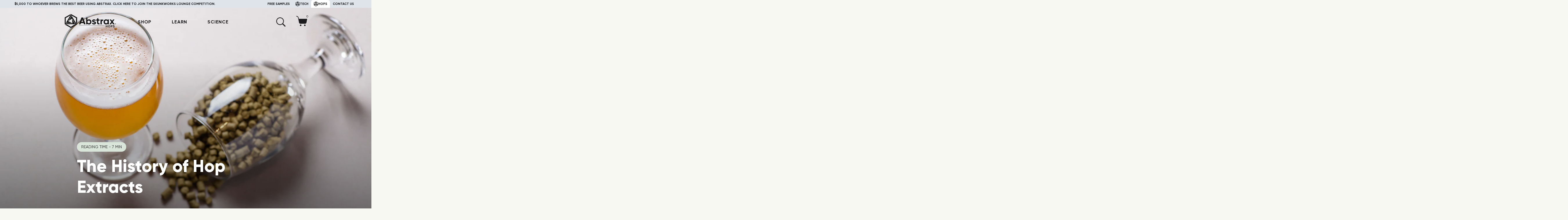

--- FILE ---
content_type: text/html; charset=utf-8
request_url: https://abstraxhops.com/blogs/learn/the-history-of-hop-extracts
body_size: 27791
content:
<!doctype html>
<html id="top" class="no-js" lang="en">
  <head>
    <meta name="viewport" content="width=device-width, initial-scale=1">

    
    
    
    
    
    
      
      
    
  
    <style>
      div#powrIframeLoader {
        display: none;
      }
    </style>

    <meta charset="utf-8">
    <meta http-equiv="X-UA-Compatible" content="IE=edge">

    <meta
      name="viewport"
      content="width=device-width, initial-scale=1.0, maximum-scale=2.0, minimum-scale=1.0"
    >
    <meta name="facebook-domain-verification" content="ly41llujzicwesy77zv900e63a2y6b">
    <meta name="theme-color" content="">
    <link rel="canonical" href="https://abstraxhops.com/blogs/learn/the-history-of-hop-extracts">
    <link rel="preconnect" href="https://cdn.shopify.com" crossorigin><link rel="icon" type="image/png" href="//abstraxhops.com/cdn/shop/files/AbstraxTech-Favicon-Square.png?crop=center&height=32&v=1682963757&width=32"><title>
      The History of Hop Extracts | Abstrax Hops
</title>

    
      <meta name="description" content="Dive into the rich history of hop extracts to better understand the massive evolutionary leap forward they&#39;re taking today. Learn more. Cheers!">
    

    

<meta property="og:site_name" content="Abstrax Hops">
<meta property="og:url" content="https://abstraxhops.com/blogs/learn/the-history-of-hop-extracts">
<meta property="og:title" content="The History of Hop Extracts | Abstrax Hops">
<meta property="og:type" content="article">
<meta property="og:description" content="Dive into the rich history of hop extracts to better understand the massive evolutionary leap forward they&#39;re taking today. Learn more. Cheers!">


<meta property="og:image" content="http://abstraxhops.com/cdn/shop/articles/shutterstock_566851555.jpg?v=1714508249">
  <meta property="og:image:secure_url" content="https://abstraxhops.com/cdn/shop/articles/shutterstock_566851555.jpg?v=1714508249">
  <meta property="og:image:width" content="1200">
  <meta property="og:image:height" content="800"><meta name="twitter:card" content="summary_large_image">
<meta name="twitter:title" content="The History of Hop Extracts | Abstrax Hops">
<meta name="twitter:description" content="Dive into the rich history of hop extracts to better understand the massive evolutionary leap forward they&#39;re taking today. Learn more. Cheers!">

<script>window.performance && window.performance.mark && window.performance.mark('shopify.content_for_header.start');</script><meta name="google-site-verification" content="KNqQO6e5S5NSSsD_N5ROUAECh6_mF-4rlHcBSspNd6M">
<meta id="shopify-digital-wallet" name="shopify-digital-wallet" content="/74363371815/digital_wallets/dialog">
<link rel="alternate" type="application/atom+xml" title="Feed" href="/blogs/learn.atom" />
<script async="async" src="/checkouts/internal/preloads.js?locale=en-US"></script>
<script id="shopify-features" type="application/json">{"accessToken":"627d6d6bd45e5bc3c03d0da7afccfa6b","betas":["rich-media-storefront-analytics"],"domain":"abstraxhops.com","predictiveSearch":true,"shopId":74363371815,"locale":"en"}</script>
<script>var Shopify = Shopify || {};
Shopify.shop = "abstrax-hops.myshopify.com";
Shopify.locale = "en";
Shopify.currency = {"active":"USD","rate":"1.0"};
Shopify.country = "US";
Shopify.theme = {"name":"Release v3.3.0 - 1-8-26 - Ad-Safe Landing Pages","id":182554558759,"schema_name":"Dawn","schema_version":"7.0.1","theme_store_id":null,"role":"main"};
Shopify.theme.handle = "null";
Shopify.theme.style = {"id":null,"handle":null};
Shopify.cdnHost = "abstraxhops.com/cdn";
Shopify.routes = Shopify.routes || {};
Shopify.routes.root = "/";</script>
<script type="module">!function(o){(o.Shopify=o.Shopify||{}).modules=!0}(window);</script>
<script>!function(o){function n(){var o=[];function n(){o.push(Array.prototype.slice.apply(arguments))}return n.q=o,n}var t=o.Shopify=o.Shopify||{};t.loadFeatures=n(),t.autoloadFeatures=n()}(window);</script>
<script id="shop-js-analytics" type="application/json">{"pageType":"article"}</script>
<script defer="defer" async type="module" src="//abstraxhops.com/cdn/shopifycloud/shop-js/modules/v2/client.init-shop-cart-sync_BT-GjEfc.en.esm.js"></script>
<script defer="defer" async type="module" src="//abstraxhops.com/cdn/shopifycloud/shop-js/modules/v2/chunk.common_D58fp_Oc.esm.js"></script>
<script defer="defer" async type="module" src="//abstraxhops.com/cdn/shopifycloud/shop-js/modules/v2/chunk.modal_xMitdFEc.esm.js"></script>
<script type="module">
  await import("//abstraxhops.com/cdn/shopifycloud/shop-js/modules/v2/client.init-shop-cart-sync_BT-GjEfc.en.esm.js");
await import("//abstraxhops.com/cdn/shopifycloud/shop-js/modules/v2/chunk.common_D58fp_Oc.esm.js");
await import("//abstraxhops.com/cdn/shopifycloud/shop-js/modules/v2/chunk.modal_xMitdFEc.esm.js");

  window.Shopify.SignInWithShop?.initShopCartSync?.({"fedCMEnabled":true,"windoidEnabled":true});

</script>
<script>(function() {
  var isLoaded = false;
  function asyncLoad() {
    if (isLoaded) return;
    isLoaded = true;
    var urls = ["\/\/www.powr.io\/powr.js?powr-token=abstrax-hops.myshopify.com\u0026external-type=shopify\u0026shop=abstrax-hops.myshopify.com","https:\/\/reconvert-cdn.com\/assets\/js\/reconvert_script_tags.mini.js?scid=NEpaeHk3UG9lYmVzdkFpc2t5bk14dz09\u0026shop=abstrax-hops.myshopify.com","https:\/\/ecommplugins-scripts.trustpilot.com\/v2.1\/js\/header.min.js?settings=eyJrZXkiOiJ1cVVsWlZaOWRZVUhtMHRDIiwicyI6InNrdSJ9\u0026shop=abstrax-hops.myshopify.com","https:\/\/ecommplugins-scripts.trustpilot.com\/v2.1\/js\/success.min.js?settings=eyJrZXkiOiJ1cVVsWlZaOWRZVUhtMHRDIiwicyI6InNrdSIsInQiOlsib3JkZXJzL2Z1bGZpbGxlZCJdLCJ2IjoiIiwiYSI6IiJ9\u0026shop=abstrax-hops.myshopify.com","https:\/\/ecommplugins-trustboxsettings.trustpilot.com\/abstrax-hops.myshopify.com.js?settings=1750867696306\u0026shop=abstrax-hops.myshopify.com","https:\/\/api-na1.hubapi.com\/scriptloader\/v1\/21648870.js?shop=abstrax-hops.myshopify.com"];
    for (var i = 0; i < urls.length; i++) {
      var s = document.createElement('script');
      s.type = 'text/javascript';
      s.async = true;
      s.src = urls[i];
      var x = document.getElementsByTagName('script')[0];
      x.parentNode.insertBefore(s, x);
    }
  };
  if(window.attachEvent) {
    window.attachEvent('onload', asyncLoad);
  } else {
    window.addEventListener('load', asyncLoad, false);
  }
})();</script>
<script id="__st">var __st={"a":74363371815,"offset":-28800,"reqid":"c57ccf64-fd48-42a1-9c02-3cbf798318d1-1769216879","pageurl":"abstraxhops.com\/blogs\/learn\/the-history-of-hop-extracts","s":"articles-610127905063","u":"74556db81c43","p":"article","rtyp":"article","rid":610127905063};</script>
<script>window.ShopifyPaypalV4VisibilityTracking = true;</script>
<script id="captcha-bootstrap">!function(){'use strict';const t='contact',e='account',n='new_comment',o=[[t,t],['blogs',n],['comments',n],[t,'customer']],c=[[e,'customer_login'],[e,'guest_login'],[e,'recover_customer_password'],[e,'create_customer']],r=t=>t.map((([t,e])=>`form[action*='/${t}']:not([data-nocaptcha='true']) input[name='form_type'][value='${e}']`)).join(','),a=t=>()=>t?[...document.querySelectorAll(t)].map((t=>t.form)):[];function s(){const t=[...o],e=r(t);return a(e)}const i='password',u='form_key',d=['recaptcha-v3-token','g-recaptcha-response','h-captcha-response',i],f=()=>{try{return window.sessionStorage}catch{return}},m='__shopify_v',_=t=>t.elements[u];function p(t,e,n=!1){try{const o=window.sessionStorage,c=JSON.parse(o.getItem(e)),{data:r}=function(t){const{data:e,action:n}=t;return t[m]||n?{data:e,action:n}:{data:t,action:n}}(c);for(const[e,n]of Object.entries(r))t.elements[e]&&(t.elements[e].value=n);n&&o.removeItem(e)}catch(o){console.error('form repopulation failed',{error:o})}}const l='form_type',E='cptcha';function T(t){t.dataset[E]=!0}const w=window,h=w.document,L='Shopify',v='ce_forms',y='captcha';let A=!1;((t,e)=>{const n=(g='f06e6c50-85a8-45c8-87d0-21a2b65856fe',I='https://cdn.shopify.com/shopifycloud/storefront-forms-hcaptcha/ce_storefront_forms_captcha_hcaptcha.v1.5.2.iife.js',D={infoText:'Protected by hCaptcha',privacyText:'Privacy',termsText:'Terms'},(t,e,n)=>{const o=w[L][v],c=o.bindForm;if(c)return c(t,g,e,D).then(n);var r;o.q.push([[t,g,e,D],n]),r=I,A||(h.body.append(Object.assign(h.createElement('script'),{id:'captcha-provider',async:!0,src:r})),A=!0)});var g,I,D;w[L]=w[L]||{},w[L][v]=w[L][v]||{},w[L][v].q=[],w[L][y]=w[L][y]||{},w[L][y].protect=function(t,e){n(t,void 0,e),T(t)},Object.freeze(w[L][y]),function(t,e,n,w,h,L){const[v,y,A,g]=function(t,e,n){const i=e?o:[],u=t?c:[],d=[...i,...u],f=r(d),m=r(i),_=r(d.filter((([t,e])=>n.includes(e))));return[a(f),a(m),a(_),s()]}(w,h,L),I=t=>{const e=t.target;return e instanceof HTMLFormElement?e:e&&e.form},D=t=>v().includes(t);t.addEventListener('submit',(t=>{const e=I(t);if(!e)return;const n=D(e)&&!e.dataset.hcaptchaBound&&!e.dataset.recaptchaBound,o=_(e),c=g().includes(e)&&(!o||!o.value);(n||c)&&t.preventDefault(),c&&!n&&(function(t){try{if(!f())return;!function(t){const e=f();if(!e)return;const n=_(t);if(!n)return;const o=n.value;o&&e.removeItem(o)}(t);const e=Array.from(Array(32),(()=>Math.random().toString(36)[2])).join('');!function(t,e){_(t)||t.append(Object.assign(document.createElement('input'),{type:'hidden',name:u})),t.elements[u].value=e}(t,e),function(t,e){const n=f();if(!n)return;const o=[...t.querySelectorAll(`input[type='${i}']`)].map((({name:t})=>t)),c=[...d,...o],r={};for(const[a,s]of new FormData(t).entries())c.includes(a)||(r[a]=s);n.setItem(e,JSON.stringify({[m]:1,action:t.action,data:r}))}(t,e)}catch(e){console.error('failed to persist form',e)}}(e),e.submit())}));const S=(t,e)=>{t&&!t.dataset[E]&&(n(t,e.some((e=>e===t))),T(t))};for(const o of['focusin','change'])t.addEventListener(o,(t=>{const e=I(t);D(e)&&S(e,y())}));const B=e.get('form_key'),M=e.get(l),P=B&&M;t.addEventListener('DOMContentLoaded',(()=>{const t=y();if(P)for(const e of t)e.elements[l].value===M&&p(e,B);[...new Set([...A(),...v().filter((t=>'true'===t.dataset.shopifyCaptcha))])].forEach((e=>S(e,t)))}))}(h,new URLSearchParams(w.location.search),n,t,e,['guest_login'])})(!0,!0)}();</script>
<script integrity="sha256-4kQ18oKyAcykRKYeNunJcIwy7WH5gtpwJnB7kiuLZ1E=" data-source-attribution="shopify.loadfeatures" defer="defer" src="//abstraxhops.com/cdn/shopifycloud/storefront/assets/storefront/load_feature-a0a9edcb.js" crossorigin="anonymous"></script>
<script data-source-attribution="shopify.dynamic_checkout.dynamic.init">var Shopify=Shopify||{};Shopify.PaymentButton=Shopify.PaymentButton||{isStorefrontPortableWallets:!0,init:function(){window.Shopify.PaymentButton.init=function(){};var t=document.createElement("script");t.src="https://abstraxhops.com/cdn/shopifycloud/portable-wallets/latest/portable-wallets.en.js",t.type="module",document.head.appendChild(t)}};
</script>
<script data-source-attribution="shopify.dynamic_checkout.buyer_consent">
  function portableWalletsHideBuyerConsent(e){var t=document.getElementById("shopify-buyer-consent"),n=document.getElementById("shopify-subscription-policy-button");t&&n&&(t.classList.add("hidden"),t.setAttribute("aria-hidden","true"),n.removeEventListener("click",e))}function portableWalletsShowBuyerConsent(e){var t=document.getElementById("shopify-buyer-consent"),n=document.getElementById("shopify-subscription-policy-button");t&&n&&(t.classList.remove("hidden"),t.removeAttribute("aria-hidden"),n.addEventListener("click",e))}window.Shopify?.PaymentButton&&(window.Shopify.PaymentButton.hideBuyerConsent=portableWalletsHideBuyerConsent,window.Shopify.PaymentButton.showBuyerConsent=portableWalletsShowBuyerConsent);
</script>
<script data-source-attribution="shopify.dynamic_checkout.cart.bootstrap">document.addEventListener("DOMContentLoaded",(function(){function t(){return document.querySelector("shopify-accelerated-checkout-cart, shopify-accelerated-checkout")}if(t())Shopify.PaymentButton.init();else{new MutationObserver((function(e,n){t()&&(Shopify.PaymentButton.init(),n.disconnect())})).observe(document.body,{childList:!0,subtree:!0})}}));
</script>
<script id='scb4127' type='text/javascript' async='' src='https://abstraxhops.com/cdn/shopifycloud/privacy-banner/storefront-banner.js'></script><link id="shopify-accelerated-checkout-styles" rel="stylesheet" media="screen" href="https://abstraxhops.com/cdn/shopifycloud/portable-wallets/latest/accelerated-checkout-backwards-compat.css" crossorigin="anonymous">
<style id="shopify-accelerated-checkout-cart">
        #shopify-buyer-consent {
  margin-top: 1em;
  display: inline-block;
  width: 100%;
}

#shopify-buyer-consent.hidden {
  display: none;
}

#shopify-subscription-policy-button {
  background: none;
  border: none;
  padding: 0;
  text-decoration: underline;
  font-size: inherit;
  cursor: pointer;
}

#shopify-subscription-policy-button::before {
  box-shadow: none;
}

      </style>

<script>window.performance && window.performance.mark && window.performance.mark('shopify.content_for_header.end');</script>

    <link rel="preconnect" href="https://fonts.googleapis.com">
<link rel="preconnect" href="https://fonts.gstatic.com" crossorigin>
<link
  href="https://fonts.googleapis.com/css2?family=Cormorant:ital,wght@0,300;0,400;0,500;0,600;0,700;1,400&family=Poppins:ital,wght@0,200;0,300;0,400;0,500;0,600;0,700;0,800;1,400;1,500;1,600&family=Work+Sans:ital,wght@0,200;0,300;0,400;0,500;0,600;0,700;1,400;1,500&display=swap"
  rel="stylesheet"
>
<link href="//abstraxhops.com/cdn/shop/t/133/assets/slick.min.css?v=174716811426317413831767645179" rel="stylesheet" type="text/css" media="all" />
<link href="//abstraxhops.com/cdn/shop/t/133/assets/jquery.fancybox.min.css?v=173667913902636355661767644967" rel="stylesheet" type="text/css" media="all" />
<link href="//abstraxhops.com/cdn/shop/t/133/assets/style.css?v=13319042555279678301767645281" rel="stylesheet" type="text/css" media="all" /> 
    
<!-- Hyperspeed:352567 -->
<!-- hs-shared_id:045afe4d -->



<script>window.HS_JS_OVERRIDES = [{"load_method":"ON_ACTION","match":"shopifycloud\/portable-wallets"},{"load_method":"ON_ACTION","match":"shopifycloud\/shopify\/assets\/storefront\/load_feature"},{"load_method":"ON_ACTION","match":"hcaptcha"},{"load_method":"ON_ACTION","match":"shopifycloud\/storefront-forms-hcaptcha"},{"load_method":"ON_ACTION","match":"\/checkouts\/internal\/preloads.js"},{"load_method":"ON_ACTION","match":"licdn.com"},{"load_method":"ON_ACTION","match":"afterpay"}];</script>
<script>!function(e,t){if("object"==typeof exports&&"object"==typeof module)module.exports=t();else if("function"==typeof define&&define.amd)define([],t);else{var n=t();for(var o in n)("object"==typeof exports?exports:e)[o]=n[o]}}(self,(()=>(()=>{"use strict";var e={};(e=>{"undefined"!=typeof Symbol&&Symbol.toStringTag&&Object.defineProperty(e,Symbol.toStringTag,{value:"Module"}),Object.defineProperty(e,"__esModule",{value:!0})})(e);const t="hyperscript/defer-load",n="ON_ACTION",o=["window.Station.Apps.Tabs",".replace('no-js', 'js')","onLoadStylesheet()","window.onpageshow","spratlyThemeSettings","lazysizes","window.MinimogSettings","onloadt4relcss","asyncLoad","_bstrLocale","window.PandectesSettings"],r=window.HS_JS_OVERRIDES||[];function s(e,t){const n=!e||"string"!=typeof e,s=t&&t.hasAttribute("hs-ignore"),c=t&&t.innerHTML,i=t&&"application/ld+json"===t.getAttribute("type")||c&&o.some((e=>t.innerHTML.includes(e)));if(!t&&n||s||i)return null;{const n=r.find((n=>e&&e.includes(n.match)||c&&t.innerHTML.includes(n.match)));return n?function(e,t){let n=t;if(e.cdn){n=`https://cdn.hyperspeed.me/script/${t.replace(/^(http:\/\/|https:\/\/|\/\/)/,"")}`}return{load_method:e.load_method||"default",src:n}}(n,e):null}}window.HS_LOAD_ON_ACTION_SCRIPTS=window.HS_LOAD_ON_ACTION_SCRIPTS||[];const c=document.createElement,i={src:Object.getOwnPropertyDescriptor(HTMLScriptElement.prototype,"src"),type:Object.getOwnPropertyDescriptor(HTMLScriptElement.prototype,"type")};function l(e,n){window.HS_LOAD_ON_ACTION_SCRIPTS.push([e,n]),e.type=t;const o=function(n){e.getAttribute("type")===t&&n.preventDefault(),e.removeEventListener("beforescriptexecute",o)};e.addEventListener("beforescriptexecute",o)}return document.createElement=function(...e){if("script"!==e[0].toLowerCase()||window.hsUnblocked)return c.bind(document)(...e);const o=c.bind(document)(...e);try{Object.defineProperties(o,{src:{...i.src,set(e){const o=s(e,null),r=o&&o.load_method===n,c=o?o.src:e;r&&i.type.set.call(this,t),i.src.set.call(this,c)}},type:{...i.type,set(e){const r=s(o.src,null);r&&r.load_method===n?i.type.set.call(this,t):i.type.set.call(this,e)}}}),o.setAttribute=function(e,t){"type"===e||"src"===e?o[e]=t:HTMLScriptElement.prototype.setAttribute.call(o,e,t)}}catch(e){console.warn("HyperScripts: unable to prevent script execution for script src ",o.src,".\n",'A likely cause would be because you are using a third-party browser extension that monkey patches the "document.createElement" function.')}return o},window.hsScriptObserver=new MutationObserver((e=>{for(let o=0;o<e.length;o++){const{addedNodes:r}=e[o];for(let e=0;e<r.length;e++){const o=r[e];if(1===o.nodeType&&"SCRIPT"===o.tagName)if(o.type===t)l(o,null);else{const e=s(o.src,o);e&&e.load_method===n&&l(o,o.type===t?null:o.type)}}}})),window.hsScriptObserver.observe(document.documentElement,{childList:!0,subtree:!0}),e})()));</script>

<!-- Lazyload + Responsive Images-->
<script defer src="//abstraxhops.com/cdn/shop/t/133/assets/hs-lazysizes.min.js?v=138887360493752575951767644942"></script>
<script defer src="//abstraxhops.com/cdn/shop/t/133/assets/hs-instantload.min.js?v=106803949153345037901767644942"></script>

<!-- defer JS until action -->
<script async src="//abstraxhops.com/cdn/shop/t/133/assets/hs-script-loader.min.js?v=62836566024746520321767644943"></script>



<style>
    	body > * {
          visibility: hidden;
        }
        header:first-of-type, nav:first-of-type, #shopify-section-header, #shopify-section-announcement, #shopify-section-AnnouncementBar, #shopify-section-announcement-bar, #shopify-section-header-template {
          visibility: visible;
        }
</style>
<script>
      window.addEventListener("DOMContentLoaded", function() {
        document.head.insertAdjacentHTML("beforeend", `<style>body > *{visibility:visible;}</style>`)
      })
</script>
<noscript>
  <style>body > *{visibility:visible;}</style>
</noscript>


    
<!-- global styles -->
<link href="//abstraxhops.com/cdn/shop/t/133/assets/hubspot-contact-forms.css?v=111654694079092006651767644943" rel="stylesheet" type="text/css" media="all" />

<!-- conditional styles -->





    <script charset="utf-8" type="text/javascript" src="https://js.hsforms.net/forms/embed/v2.js"></script>
    <script>
      document.documentElement.className = document.documentElement.className.replace('no-js', 'js');
      if (Shopify.designMode) {
        document.documentElement.classList.add('shopify-design-mode');
      }

         // This allows to expose several variables to the global scope, to be used in scripts
        window.theme = {
          pageType: "article",
          moneyFormat: "${{amount_no_decimals}}",
          moneyWithCurrencyFormat: "${{amount_no_decimals}} USD",
          currencyCodeEnabled: true,
          productImageSize: null,
          searchMode: "product,article",
          showPageTransition: null,
          showElementStaggering: null,
          showImageZooming: null
        };
        window.routes = {
          rootUrl: "\/",
          rootUrlWithoutSlash: '',
          cartUrl: "\/cart",
          cartAddUrl: "\/cart\/add",
          cartChangeUrl: "\/cart\/change",
          searchUrl: "\/search",
          productRecommendationsUrl: "\/recommendations\/products"
        };
    </script>

    <script src="//abstraxhops.com/cdn/shop/t/133/assets/jquery.min.js?v=181943665266497581831767644968"></script>
    <script defer src="//abstraxhops.com/cdn/shop/t/133/assets/global.js?v=85297797553816670871767644923"></script>
    <!-- SlideRule Script Start -->
    <script name="sliderule-tracking" data-ot-ignore>
(function(){
	slideruleData = {
    "version":"v0.0.1",
    "referralExclusion":"/(paypal|visa|MasterCard|clicksafe|arcot\.com|geschuetzteinkaufen|checkout\.shopify\.com|checkout\.rechargeapps\.com|portal\.afterpay\.com|payfort)/",
    "googleSignals":true,
    "anonymizeIp":true,
    "productClicks":true,
    "persistentUserId":true,
    "hideBranding":false,
    "ecommerce":{"currencyCode":"USD",
    "impressions":[]},
    "pageType":"article",
	"destinations":{},
    "cookieUpdate":true
	}

	
		slideruleData.themeMode = "live"
	

	


	
	})();
</script>
<script async type="text/javascript" src=https://files.slideruletools.com/eluredils-g.js></script>
    <!-- SlideRule Script End -->

    <!-- Google Tag Manager -->
    <script async>
      (function (w, d, s, l, i) {
        w[l] = w[l] || [];
        w[l].push({ 'gtm.start': new Date().getTime(), event: 'gtm.js' });
        var f = d.getElementsByTagName(s)[0],
          j = d.createElement(s),
          dl = l != 'dataLayer' ? '&l=' + l : '';
        j.async = true;
        j.src = 'https://www.googletagmanager.com/gtm.js?id=' + i + dl;
        f.parentNode.insertBefore(j, f);
      })(window, document, 'script', 'dataLayer', 'GTM-W75XHZR7');
    </script>
    <!-- End Google Tag Manager -->

    
    <script>
      console.log('Current path:', "\/blogs\/learn\/the-history-of-hop-extracts");
    </script>
    <script defer src="//abstraxhops.com/cdn/shop/t/133/assets/libs.min.js?v=26178543184394469741767644981"></script>

<script src="//abstraxhops.com/cdn/shop/t/133/assets/facets.js?v=140543733105671023841767644903" defer="defer"></script><script src="https://analytics.ahrefs.com/analytics.js" data-key="SSn0m1I/NwNm5d84r4Y76g" async></script>
  <!-- BEGIN app block: shopify://apps/consentmo-gdpr/blocks/gdpr_cookie_consent/4fbe573f-a377-4fea-9801-3ee0858cae41 -->


<!-- END app block --><script src="https://cdn.shopify.com/extensions/019be9e8-7389-72d2-90ad-753cce315171/consentmo-gdpr-595/assets/consentmo_cookie_consent.js" type="text/javascript" defer="defer"></script>
<link href="https://monorail-edge.shopifysvc.com" rel="dns-prefetch">
<script>(function(){if ("sendBeacon" in navigator && "performance" in window) {try {var session_token_from_headers = performance.getEntriesByType('navigation')[0].serverTiming.find(x => x.name == '_s').description;} catch {var session_token_from_headers = undefined;}var session_cookie_matches = document.cookie.match(/_shopify_s=([^;]*)/);var session_token_from_cookie = session_cookie_matches && session_cookie_matches.length === 2 ? session_cookie_matches[1] : "";var session_token = session_token_from_headers || session_token_from_cookie || "";function handle_abandonment_event(e) {var entries = performance.getEntries().filter(function(entry) {return /monorail-edge.shopifysvc.com/.test(entry.name);});if (!window.abandonment_tracked && entries.length === 0) {window.abandonment_tracked = true;var currentMs = Date.now();var navigation_start = performance.timing.navigationStart;var payload = {shop_id: 74363371815,url: window.location.href,navigation_start,duration: currentMs - navigation_start,session_token,page_type: "article"};window.navigator.sendBeacon("https://monorail-edge.shopifysvc.com/v1/produce", JSON.stringify({schema_id: "online_store_buyer_site_abandonment/1.1",payload: payload,metadata: {event_created_at_ms: currentMs,event_sent_at_ms: currentMs}}));}}window.addEventListener('pagehide', handle_abandonment_event);}}());</script>
<script id="web-pixels-manager-setup">(function e(e,d,r,n,o){if(void 0===o&&(o={}),!Boolean(null===(a=null===(i=window.Shopify)||void 0===i?void 0:i.analytics)||void 0===a?void 0:a.replayQueue)){var i,a;window.Shopify=window.Shopify||{};var t=window.Shopify;t.analytics=t.analytics||{};var s=t.analytics;s.replayQueue=[],s.publish=function(e,d,r){return s.replayQueue.push([e,d,r]),!0};try{self.performance.mark("wpm:start")}catch(e){}var l=function(){var e={modern:/Edge?\/(1{2}[4-9]|1[2-9]\d|[2-9]\d{2}|\d{4,})\.\d+(\.\d+|)|Firefox\/(1{2}[4-9]|1[2-9]\d|[2-9]\d{2}|\d{4,})\.\d+(\.\d+|)|Chrom(ium|e)\/(9{2}|\d{3,})\.\d+(\.\d+|)|(Maci|X1{2}).+ Version\/(15\.\d+|(1[6-9]|[2-9]\d|\d{3,})\.\d+)([,.]\d+|)( \(\w+\)|)( Mobile\/\w+|) Safari\/|Chrome.+OPR\/(9{2}|\d{3,})\.\d+\.\d+|(CPU[ +]OS|iPhone[ +]OS|CPU[ +]iPhone|CPU IPhone OS|CPU iPad OS)[ +]+(15[._]\d+|(1[6-9]|[2-9]\d|\d{3,})[._]\d+)([._]\d+|)|Android:?[ /-](13[3-9]|1[4-9]\d|[2-9]\d{2}|\d{4,})(\.\d+|)(\.\d+|)|Android.+Firefox\/(13[5-9]|1[4-9]\d|[2-9]\d{2}|\d{4,})\.\d+(\.\d+|)|Android.+Chrom(ium|e)\/(13[3-9]|1[4-9]\d|[2-9]\d{2}|\d{4,})\.\d+(\.\d+|)|SamsungBrowser\/([2-9]\d|\d{3,})\.\d+/,legacy:/Edge?\/(1[6-9]|[2-9]\d|\d{3,})\.\d+(\.\d+|)|Firefox\/(5[4-9]|[6-9]\d|\d{3,})\.\d+(\.\d+|)|Chrom(ium|e)\/(5[1-9]|[6-9]\d|\d{3,})\.\d+(\.\d+|)([\d.]+$|.*Safari\/(?![\d.]+ Edge\/[\d.]+$))|(Maci|X1{2}).+ Version\/(10\.\d+|(1[1-9]|[2-9]\d|\d{3,})\.\d+)([,.]\d+|)( \(\w+\)|)( Mobile\/\w+|) Safari\/|Chrome.+OPR\/(3[89]|[4-9]\d|\d{3,})\.\d+\.\d+|(CPU[ +]OS|iPhone[ +]OS|CPU[ +]iPhone|CPU IPhone OS|CPU iPad OS)[ +]+(10[._]\d+|(1[1-9]|[2-9]\d|\d{3,})[._]\d+)([._]\d+|)|Android:?[ /-](13[3-9]|1[4-9]\d|[2-9]\d{2}|\d{4,})(\.\d+|)(\.\d+|)|Mobile Safari.+OPR\/([89]\d|\d{3,})\.\d+\.\d+|Android.+Firefox\/(13[5-9]|1[4-9]\d|[2-9]\d{2}|\d{4,})\.\d+(\.\d+|)|Android.+Chrom(ium|e)\/(13[3-9]|1[4-9]\d|[2-9]\d{2}|\d{4,})\.\d+(\.\d+|)|Android.+(UC? ?Browser|UCWEB|U3)[ /]?(15\.([5-9]|\d{2,})|(1[6-9]|[2-9]\d|\d{3,})\.\d+)\.\d+|SamsungBrowser\/(5\.\d+|([6-9]|\d{2,})\.\d+)|Android.+MQ{2}Browser\/(14(\.(9|\d{2,})|)|(1[5-9]|[2-9]\d|\d{3,})(\.\d+|))(\.\d+|)|K[Aa][Ii]OS\/(3\.\d+|([4-9]|\d{2,})\.\d+)(\.\d+|)/},d=e.modern,r=e.legacy,n=navigator.userAgent;return n.match(d)?"modern":n.match(r)?"legacy":"unknown"}(),u="modern"===l?"modern":"legacy",c=(null!=n?n:{modern:"",legacy:""})[u],f=function(e){return[e.baseUrl,"/wpm","/b",e.hashVersion,"modern"===e.buildTarget?"m":"l",".js"].join("")}({baseUrl:d,hashVersion:r,buildTarget:u}),m=function(e){var d=e.version,r=e.bundleTarget,n=e.surface,o=e.pageUrl,i=e.monorailEndpoint;return{emit:function(e){var a=e.status,t=e.errorMsg,s=(new Date).getTime(),l=JSON.stringify({metadata:{event_sent_at_ms:s},events:[{schema_id:"web_pixels_manager_load/3.1",payload:{version:d,bundle_target:r,page_url:o,status:a,surface:n,error_msg:t},metadata:{event_created_at_ms:s}}]});if(!i)return console&&console.warn&&console.warn("[Web Pixels Manager] No Monorail endpoint provided, skipping logging."),!1;try{return self.navigator.sendBeacon.bind(self.navigator)(i,l)}catch(e){}var u=new XMLHttpRequest;try{return u.open("POST",i,!0),u.setRequestHeader("Content-Type","text/plain"),u.send(l),!0}catch(e){return console&&console.warn&&console.warn("[Web Pixels Manager] Got an unhandled error while logging to Monorail."),!1}}}}({version:r,bundleTarget:l,surface:e.surface,pageUrl:self.location.href,monorailEndpoint:e.monorailEndpoint});try{o.browserTarget=l,function(e){var d=e.src,r=e.async,n=void 0===r||r,o=e.onload,i=e.onerror,a=e.sri,t=e.scriptDataAttributes,s=void 0===t?{}:t,l=document.createElement("script"),u=document.querySelector("head"),c=document.querySelector("body");if(l.async=n,l.src=d,a&&(l.integrity=a,l.crossOrigin="anonymous"),s)for(var f in s)if(Object.prototype.hasOwnProperty.call(s,f))try{l.dataset[f]=s[f]}catch(e){}if(o&&l.addEventListener("load",o),i&&l.addEventListener("error",i),u)u.appendChild(l);else{if(!c)throw new Error("Did not find a head or body element to append the script");c.appendChild(l)}}({src:f,async:!0,onload:function(){if(!function(){var e,d;return Boolean(null===(d=null===(e=window.Shopify)||void 0===e?void 0:e.analytics)||void 0===d?void 0:d.initialized)}()){var d=window.webPixelsManager.init(e)||void 0;if(d){var r=window.Shopify.analytics;r.replayQueue.forEach((function(e){var r=e[0],n=e[1],o=e[2];d.publishCustomEvent(r,n,o)})),r.replayQueue=[],r.publish=d.publishCustomEvent,r.visitor=d.visitor,r.initialized=!0}}},onerror:function(){return m.emit({status:"failed",errorMsg:"".concat(f," has failed to load")})},sri:function(e){var d=/^sha384-[A-Za-z0-9+/=]+$/;return"string"==typeof e&&d.test(e)}(c)?c:"",scriptDataAttributes:o}),m.emit({status:"loading"})}catch(e){m.emit({status:"failed",errorMsg:(null==e?void 0:e.message)||"Unknown error"})}}})({shopId: 74363371815,storefrontBaseUrl: "https://abstraxhops.com",extensionsBaseUrl: "https://extensions.shopifycdn.com/cdn/shopifycloud/web-pixels-manager",monorailEndpoint: "https://monorail-edge.shopifysvc.com/unstable/produce_batch",surface: "storefront-renderer",enabledBetaFlags: ["2dca8a86"],webPixelsConfigList: [{"id":"1490878759","configuration":"{\"accountID\":\"abstrax-hops\"}","eventPayloadVersion":"v1","runtimeContext":"STRICT","scriptVersion":"e049d423f49471962495acbe58da1904","type":"APP","apiClientId":32196493313,"privacyPurposes":["ANALYTICS","MARKETING","SALE_OF_DATA"],"dataSharingAdjustments":{"protectedCustomerApprovalScopes":["read_customer_address","read_customer_email","read_customer_name","read_customer_personal_data","read_customer_phone"]}},{"id":"1336410407","configuration":"{\"accountID\":\"1220658\",\"workspaceId\":\"e7ebe4e6-161f-4195-b7c3-1b310d5d07d1\",\"projectId\":\"b79d3cd7-3fee-4e8b-ac2d-310f7940bd40\"}","eventPayloadVersion":"v1","runtimeContext":"STRICT","scriptVersion":"52fc54f4608fa63b89d7f7c4f9344a98","type":"APP","apiClientId":5461967,"privacyPurposes":["ANALYTICS"],"dataSharingAdjustments":{"protectedCustomerApprovalScopes":[]}},{"id":"1214021927","configuration":"{\"accountID\":\"fc5ddaf4-5e6b-4922-b105-16151ca39745\"}","eventPayloadVersion":"v1","runtimeContext":"STRICT","scriptVersion":"9f468f867a64642e46238f80055953d7","type":"APP","apiClientId":2441839,"privacyPurposes":["ANALYTICS","MARKETING","SALE_OF_DATA"],"dataSharingAdjustments":{"protectedCustomerApprovalScopes":["read_customer_address","read_customer_email","read_customer_name","read_customer_personal_data","read_customer_phone"]}},{"id":"797081895","configuration":"{\"config\":\"{\\\"google_tag_ids\\\":[\\\"G-EZ6WQ6SRR8\\\",\\\"GT-PJSV9GDH\\\",\\\"AW-11402623248\\\"],\\\"target_country\\\":\\\"US\\\",\\\"gtag_events\\\":[{\\\"type\\\":\\\"search\\\",\\\"action_label\\\":\\\"G-EZ6WQ6SRR8\\\"},{\\\"type\\\":\\\"begin_checkout\\\",\\\"action_label\\\":\\\"G-EZ6WQ6SRR8\\\"},{\\\"type\\\":\\\"view_item\\\",\\\"action_label\\\":[\\\"G-EZ6WQ6SRR8\\\",\\\"MC-XJ467N2CS9\\\"]},{\\\"type\\\":\\\"purchase\\\",\\\"action_label\\\":[\\\"G-EZ6WQ6SRR8\\\",\\\"MC-XJ467N2CS9\\\",\\\"AW-11402623248\\\/zvDjCPjSypkZEJDymL0q\\\"]},{\\\"type\\\":\\\"page_view\\\",\\\"action_label\\\":[\\\"G-EZ6WQ6SRR8\\\",\\\"MC-XJ467N2CS9\\\"]},{\\\"type\\\":\\\"add_payment_info\\\",\\\"action_label\\\":\\\"G-EZ6WQ6SRR8\\\"},{\\\"type\\\":\\\"add_to_cart\\\",\\\"action_label\\\":\\\"G-EZ6WQ6SRR8\\\"}],\\\"enable_monitoring_mode\\\":false}\"}","eventPayloadVersion":"v1","runtimeContext":"OPEN","scriptVersion":"b2a88bafab3e21179ed38636efcd8a93","type":"APP","apiClientId":1780363,"privacyPurposes":[],"dataSharingAdjustments":{"protectedCustomerApprovalScopes":["read_customer_address","read_customer_email","read_customer_name","read_customer_personal_data","read_customer_phone"]}},{"id":"499220775","configuration":"{\"pixel_id\":\"2153173128401825\",\"pixel_type\":\"facebook_pixel\",\"metaapp_system_user_token\":\"-\"}","eventPayloadVersion":"v1","runtimeContext":"OPEN","scriptVersion":"ca16bc87fe92b6042fbaa3acc2fbdaa6","type":"APP","apiClientId":2329312,"privacyPurposes":["ANALYTICS","MARKETING","SALE_OF_DATA"],"dataSharingAdjustments":{"protectedCustomerApprovalScopes":["read_customer_address","read_customer_email","read_customer_name","read_customer_personal_data","read_customer_phone"]}},{"id":"104333607","configuration":"{\"measurementIds\":\"G-EZ6WQ6SRR8\"}","eventPayloadVersion":"v1","runtimeContext":"STRICT","scriptVersion":"7aaae93c56736e9df275e05ad7cdcadf","type":"APP","apiClientId":3542712321,"privacyPurposes":["ANALYTICS","MARKETING","SALE_OF_DATA"],"dataSharingAdjustments":{"protectedCustomerApprovalScopes":["read_customer_address","read_customer_email","read_customer_name","read_customer_personal_data","read_customer_phone"]}},{"id":"88047911","eventPayloadVersion":"1","runtimeContext":"LAX","scriptVersion":"5","type":"CUSTOM","privacyPurposes":["ANALYTICS","MARKETING","SALE_OF_DATA"],"name":"Existing Pixels"},{"id":"shopify-app-pixel","configuration":"{}","eventPayloadVersion":"v1","runtimeContext":"STRICT","scriptVersion":"0450","apiClientId":"shopify-pixel","type":"APP","privacyPurposes":["ANALYTICS","MARKETING"]},{"id":"shopify-custom-pixel","eventPayloadVersion":"v1","runtimeContext":"LAX","scriptVersion":"0450","apiClientId":"shopify-pixel","type":"CUSTOM","privacyPurposes":["ANALYTICS","MARKETING"]}],isMerchantRequest: false,initData: {"shop":{"name":"Abstrax Hops","paymentSettings":{"currencyCode":"USD"},"myshopifyDomain":"abstrax-hops.myshopify.com","countryCode":"US","storefrontUrl":"https:\/\/abstraxhops.com"},"customer":null,"cart":null,"checkout":null,"productVariants":[],"purchasingCompany":null},},"https://abstraxhops.com/cdn","fcfee988w5aeb613cpc8e4bc33m6693e112",{"modern":"","legacy":""},{"shopId":"74363371815","storefrontBaseUrl":"https:\/\/abstraxhops.com","extensionBaseUrl":"https:\/\/extensions.shopifycdn.com\/cdn\/shopifycloud\/web-pixels-manager","surface":"storefront-renderer","enabledBetaFlags":"[\"2dca8a86\"]","isMerchantRequest":"false","hashVersion":"fcfee988w5aeb613cpc8e4bc33m6693e112","publish":"custom","events":"[[\"page_viewed\",{}]]"});</script><script>
  window.ShopifyAnalytics = window.ShopifyAnalytics || {};
  window.ShopifyAnalytics.meta = window.ShopifyAnalytics.meta || {};
  window.ShopifyAnalytics.meta.currency = 'USD';
  var meta = {"page":{"pageType":"article","resourceType":"article","resourceId":610127905063,"requestId":"c57ccf64-fd48-42a1-9c02-3cbf798318d1-1769216879"}};
  for (var attr in meta) {
    window.ShopifyAnalytics.meta[attr] = meta[attr];
  }
</script>
<script class="analytics">
  (function () {
    var customDocumentWrite = function(content) {
      var jquery = null;

      if (window.jQuery) {
        jquery = window.jQuery;
      } else if (window.Checkout && window.Checkout.$) {
        jquery = window.Checkout.$;
      }

      if (jquery) {
        jquery('body').append(content);
      }
    };

    var hasLoggedConversion = function(token) {
      if (token) {
        return document.cookie.indexOf('loggedConversion=' + token) !== -1;
      }
      return false;
    }

    var setCookieIfConversion = function(token) {
      if (token) {
        var twoMonthsFromNow = new Date(Date.now());
        twoMonthsFromNow.setMonth(twoMonthsFromNow.getMonth() + 2);

        document.cookie = 'loggedConversion=' + token + '; expires=' + twoMonthsFromNow;
      }
    }

    var trekkie = window.ShopifyAnalytics.lib = window.trekkie = window.trekkie || [];
    if (trekkie.integrations) {
      return;
    }
    trekkie.methods = [
      'identify',
      'page',
      'ready',
      'track',
      'trackForm',
      'trackLink'
    ];
    trekkie.factory = function(method) {
      return function() {
        var args = Array.prototype.slice.call(arguments);
        args.unshift(method);
        trekkie.push(args);
        return trekkie;
      };
    };
    for (var i = 0; i < trekkie.methods.length; i++) {
      var key = trekkie.methods[i];
      trekkie[key] = trekkie.factory(key);
    }
    trekkie.load = function(config) {
      trekkie.config = config || {};
      trekkie.config.initialDocumentCookie = document.cookie;
      var first = document.getElementsByTagName('script')[0];
      var script = document.createElement('script');
      script.type = 'text/javascript';
      script.onerror = function(e) {
        var scriptFallback = document.createElement('script');
        scriptFallback.type = 'text/javascript';
        scriptFallback.onerror = function(error) {
                var Monorail = {
      produce: function produce(monorailDomain, schemaId, payload) {
        var currentMs = new Date().getTime();
        var event = {
          schema_id: schemaId,
          payload: payload,
          metadata: {
            event_created_at_ms: currentMs,
            event_sent_at_ms: currentMs
          }
        };
        return Monorail.sendRequest("https://" + monorailDomain + "/v1/produce", JSON.stringify(event));
      },
      sendRequest: function sendRequest(endpointUrl, payload) {
        // Try the sendBeacon API
        if (window && window.navigator && typeof window.navigator.sendBeacon === 'function' && typeof window.Blob === 'function' && !Monorail.isIos12()) {
          var blobData = new window.Blob([payload], {
            type: 'text/plain'
          });

          if (window.navigator.sendBeacon(endpointUrl, blobData)) {
            return true;
          } // sendBeacon was not successful

        } // XHR beacon

        var xhr = new XMLHttpRequest();

        try {
          xhr.open('POST', endpointUrl);
          xhr.setRequestHeader('Content-Type', 'text/plain');
          xhr.send(payload);
        } catch (e) {
          console.log(e);
        }

        return false;
      },
      isIos12: function isIos12() {
        return window.navigator.userAgent.lastIndexOf('iPhone; CPU iPhone OS 12_') !== -1 || window.navigator.userAgent.lastIndexOf('iPad; CPU OS 12_') !== -1;
      }
    };
    Monorail.produce('monorail-edge.shopifysvc.com',
      'trekkie_storefront_load_errors/1.1',
      {shop_id: 74363371815,
      theme_id: 182554558759,
      app_name: "storefront",
      context_url: window.location.href,
      source_url: "//abstraxhops.com/cdn/s/trekkie.storefront.8d95595f799fbf7e1d32231b9a28fd43b70c67d3.min.js"});

        };
        scriptFallback.async = true;
        scriptFallback.src = '//abstraxhops.com/cdn/s/trekkie.storefront.8d95595f799fbf7e1d32231b9a28fd43b70c67d3.min.js';
        first.parentNode.insertBefore(scriptFallback, first);
      };
      script.async = true;
      script.src = '//abstraxhops.com/cdn/s/trekkie.storefront.8d95595f799fbf7e1d32231b9a28fd43b70c67d3.min.js';
      first.parentNode.insertBefore(script, first);
    };
    trekkie.load(
      {"Trekkie":{"appName":"storefront","development":false,"defaultAttributes":{"shopId":74363371815,"isMerchantRequest":null,"themeId":182554558759,"themeCityHash":"16386083866503273963","contentLanguage":"en","currency":"USD"},"isServerSideCookieWritingEnabled":true,"monorailRegion":"shop_domain","enabledBetaFlags":["65f19447"]},"Session Attribution":{},"S2S":{"facebookCapiEnabled":true,"source":"trekkie-storefront-renderer","apiClientId":580111}}
    );

    var loaded = false;
    trekkie.ready(function() {
      if (loaded) return;
      loaded = true;

      window.ShopifyAnalytics.lib = window.trekkie;

      var originalDocumentWrite = document.write;
      document.write = customDocumentWrite;
      try { window.ShopifyAnalytics.merchantGoogleAnalytics.call(this); } catch(error) {};
      document.write = originalDocumentWrite;

      window.ShopifyAnalytics.lib.page(null,{"pageType":"article","resourceType":"article","resourceId":610127905063,"requestId":"c57ccf64-fd48-42a1-9c02-3cbf798318d1-1769216879","shopifyEmitted":true});

      var match = window.location.pathname.match(/checkouts\/(.+)\/(thank_you|post_purchase)/)
      var token = match? match[1]: undefined;
      if (!hasLoggedConversion(token)) {
        setCookieIfConversion(token);
        
      }
    });


        var eventsListenerScript = document.createElement('script');
        eventsListenerScript.async = true;
        eventsListenerScript.src = "//abstraxhops.com/cdn/shopifycloud/storefront/assets/shop_events_listener-3da45d37.js";
        document.getElementsByTagName('head')[0].appendChild(eventsListenerScript);

})();</script>
<script
  defer
  src="https://abstraxhops.com/cdn/shopifycloud/perf-kit/shopify-perf-kit-3.0.4.min.js"
  data-application="storefront-renderer"
  data-shop-id="74363371815"
  data-render-region="gcp-us-central1"
  data-page-type="article"
  data-theme-instance-id="182554558759"
  data-theme-name="Dawn"
  data-theme-version="7.0.1"
  data-monorail-region="shop_domain"
  data-resource-timing-sampling-rate="10"
  data-shs="true"
  data-shs-beacon="true"
  data-shs-export-with-fetch="true"
  data-shs-logs-sample-rate="1"
  data-shs-beacon-endpoint="https://abstraxhops.com/api/collect"
></script>
</head>

  <body class="gradient page-    ">
    <!-- Google Tag Manager (noscript) -->
    <noscript
      ><iframe
        title="google tag"
        src="https://www.googletagmanager.com/ns.html?id=GTM-W75XHZR7"
        height="0"
        width="0"
        style="display:none;visibility:hidden"
      ></iframe
    ></noscript>
    <!-- End Google Tag Manager (noscript) -->

    <span class="LoadingBar"></span>
    <span class="PageOverlay"></span>
    <span class="PageTransition"></span>
    <div id="shopify-section-header" class="shopify-section">


















<div id="Search" class="Search desk-search_wrap" aria-hidden="true">
  <div class="Search__Inner search-bar">
    <div class="Search__SearchBar search-modal__form ">
      <form action="/search" name="GET" role="search" class="Search__Form">
        <div class="field">
          <input
            type="search"
            id="goal-input"
            class="Search__Input Heading form-control"
            name="q"
            autocomplete="off"
            autocorrect="off"
            autocapitalize="off"
            aria-label="Search"
            placeholder="Search"
            autofocus
          >
          <input type="hidden" name="type" value="product">
          <input type="hidden" name="options[prefix]" value="last">
          <button
            type="button"
            class="modal__close-button modal__toggle-close icon search-i icon-close"
            aria-hidden="true"
            focusable="false"
            search-i
            link
            link--text
            focus-inset
            aria-label="Close"
          >
            <img
              loading="lazy"
              src="//abstraxhops.com/cdn/shop/t/133/assets/search-close.svg?v=133453531280314895071767645128"
              width="24"
              height="24"
              class="img-fluid hs-lazyload"
              alt="Search Close"
            >
          </button>
        </div>
      </form>
    </div>

    <div class="Search__Results" aria-hidden="true">
      <div class="PageLayout PageLayout--breakLap">
        <div class="PageLayout__Section"></div>
        <div class="PageLayout__Section PageLayout__Section--secondary"></div>
      </div>
    </div>
  </div>
</div>
<header
  class="
    header_wrap
    
    
    
  "
>
  <div class="sticky-header">
    <div class="sticky-header-inner">
        <div class="sticky-header-left">
            <div class="sticky-msg desktop">
                <p><a href="/pages/skunkworks">$5,000 TO WHOEVER BREWS THE BEST BEER USING ABSTRAX. CLICK HERE TO JOIN THE SKUNKWORKS LOUNGE COMPETITION.</a></p>
            </div>
            <div class="sticky-msg mobile">
                <p><a href="/pages/skunkworks">SKUNKWORKS IS OPEN. CLICK HERE.</a></p>
            </div>
        </div>
        <div class="sticky-header-right">
            <div class="shr-link desktop-show">
                <a href="/pages/free-sample-application">
                    FREE SAMPLES
                </a>
            </div>
            <div class="shr-site-tab">
                <a href="https://abstraxtech.com">
                    <img src="//abstraxhops.com/cdn/shop/t/133/assets/abx-logo-icon_blk.svg?v=66226481147144252331767644760" alt="Abstrax Tech logo" width="16" height="17">
                    <span>TECH</span>
                </a>
            </div>
            <div class="shr-site-tab active">
                <a>
                    <img src="//abstraxhops.com/cdn/shop/t/133/assets/abx-logo-icon_blk.svg?v=66226481147144252331767644760" alt="Abstrax Tech logo" width="16" height="17">
                    <span>HOPS</span>
                </a>
            </div>
            <div class="shr-link">
                <a href="/pages/contact" class="desktop">
                    CONTACT US
                </a>
                <a href="/pages/contact" class="mobile">
                    CONTACT
                </a>
            </div>
        </div>
    </div>
</div>

<style data-shopify>

.sticky-header {
    width: 100%;
    z-index: 1000;
    background: #DFE4EA;
    margin-bottom: 16px;
}
.sticky-header-inner {
    display: flex;
    justify-content: space-between;
    align-items: center;
    max-width: 1460px;
    margin: 0 auto;
    width: 100%;
    padding: 0 50px;
}

.sticky-msg, .sticky-msg a {
    font-size: 11px;
    font-family: 'Gilroy-Bold';
    color: #1C1C1E;
    text-align: center;
    padding: 5px 5px 5px 0;
    line-height: 11px;
    text-decoration: none;
}

.sticky-header .mobile-show, .shr-link .mobile {
    display: none;
}

.sticky-msg p {
    margin: 0;
    padding: 0;
    line-height: 11px;
}

.sticky-msg.desktop {
    display: block;
}

.sticky-msg.mobile {
    display: none;
}

.sticky-header-right {
    display: flex;
    align-items: center;
    gap: 10px;
}

.shr-site-tab {
    padding: 5px 9px;
    display: flex;
    align-items: center;
    border-top-right-radius: 7px;
    border-top-left-radius: 7px;
}

.shr-link {
    padding: 5px 10px;
}

.shr-link a, .shr-site-tab a {
    color: #1C1C1E;
    text-decoration: none;
    font-size: 11px;
    font-family: 'Gilroy-Bold';
    display: flex;
    align-items: center;
    gap: 2px;
    justify-content: center;
    line-height: 11px;
}

.shr-site-tab.active {
    background: #fff;
}

@media (max-width: 1160px) {
    .sticky-header-inner {
        padding: 0 18px;
    }
}

@media (max-width: 1096px) {
    .sticky-msg.desktop, .shr-link .desktop {
        display: none;
    }
    .sticky-msg.mobile, .shr-link .mobile {
        display: block;
    }
}

@media (max-width: 578px) {
    .sticky-header-right .shr-link:first-child {
        display: none;
    }
}

@media (max-width: 490px) {
    .sticky-header-inner {
        padding: 0 19px;
    }
    .header_wrap.fixed .sticky-header {
        display: none;
    }
    body:has(.sticky-header) .header_wrap.fixed {
        padding-top: 15px !important; 
    }
    .sticky-msg {
        font-size: 9px;
    }
    .shr-link a, .shr-site-tab a {
        font-size: 9px;
    }
    .shr-site-tab {
        padding:5px 6px;
    }
    .shr-site-tab.active {
        border-top-right-radius: 7px;
        border-top-left-radius: 7px;
    }
    .sticky-header-right {
        gap: 2px;
    }
}
</style>

  <div class="container">
    <div class="header_row">
      <div class="menu-btn">
        <a href="javascript:;">
          
            <img
              width="24"
              height="24"
              src="//abstraxhops.com/cdn/shop/t/133/assets/menu-btn.svg?v=68257939075108325671767644995"
              alt="Menu"
            >
          
        </a>
      </div>
      <div class="header-item logo">
        <a title="Logo" href="/">
          
            <img
              src="//abstraxhops.com/cdn/shop/t/133/assets/logo-ab.svg?v=164854690984936068781767644986"
              width="179"
              height="50"
              class="img-fluid"
              alt="Logo"
            >
          
        </a>
      </div>
      <nav class="main-menu">
        <ul>
          <li class="nav_element">
            <a href="javascript:;">SHOP</a>
            <div class="megamenu">
              <div class="megamenu-inner">
  <div class="megamenu-list">
    <div>
      <ul class="megamenu-list-b">
        <li>
          <a href="javascript:;" class="default-cursor"
            ><span><img src="//abstraxhops.com/cdn/shop/t/133/assets/angle-m.svg?v=99008282977828377371767644770" class="img-fluid hs-lazyload" loading="lazy"  alt=""></span>Brewing Solutions</a
          >
        </li>
      </ul>
      <ul class="megamenu-list-s">
        <li class="t-link_top">
          <a href="javascript:;" class="default-cursor"> Optimized hop extracts </a>
          <ul>
            <li class="t-link">
              <a href="/collections/quantum-series">QUANTUM SERIES</a>
              <div class="menu-tooltip" flow="left">
                <a href="/collections/quantum-series">
                  <img
                    loading="lazy"
                    src="https://cdn.shopify.com/s/files/1/0743/6337/1815/files/quantumseries.png?v=1704918393"
                    width="642"
                    height="330"
                    class="img-fluid hs-lazyload" loading="lazy" 
                  >
                  <p>
                    Next-generation hop extracts. <br>
                    Built for aroma, not alpha.
                  </p>
                </a>
              </div>
            </li>
            <li class="t-link">
              <a href="/collections/omni-hop-profiles">OMNI HOP PROFILES</a>
              <div class="menu-tooltip" flow="left">
                <a href="/collections/omni-hop-profiles">
                  <img
                    loading="lazy"
                    src="https://cdn.shopify.com/s/files/1/0743/6337/1815/files/hopprofiles.png?v=1704918393"
                    width="642"
                    height="330"
                    class="img-fluid hs-lazyload" loading="lazy" 
                  >
                  <p>
                    Hop flavor and aroma made <br>
                    with the power of terpenes.
                  </p>
                </a>
              </div>
            </li>
          </ul>
        </li>
      </ul>

      <ul class="megamenu-list-s">
        <li class="t-link_top">
          <a href="javascript:;" class="default-cursor"> Terpene brewing solutions </a>

          <ul>
            <li class="t-link">
              <a href="/collections/brew-gas-cannabis-flavoring">Brewgas SERIES</a>
              <div class="menu-tooltip" flow="left">
                <a href="/collections/brew-gas">
                  <img
                    loading="lazy"
                    src="https://cdn.shopify.com/s/files/1/0743/6337/1815/files/brewgas.png?v=1704918218"
                    width="642"
                    height="330"
                    class="img-fluid hs-lazyload" loading="lazy" 
                  >
                  <p>
                    Live fast. Brew gas. <br>
                    Terpene-powered canna flavors.
                  </p>
                </a>
              </div>
            </li>
            <li class="t-link">
              <a href="/collections/skyfarm">SKYFARM series</a>
              <div class="menu-tooltip" flow="left">
                <a href="/collections/skyfarm">
                  <img
                    loading="lazy"
                    src="//abstraxhops.com/cdn/shop/t/133/assets/sky-menu.png?v=38164228013650694401767645145"
                    width="642"
                    height="330"
                    class="img-fluid hs-lazyload" loading="lazy" 
                  >
                  <p>
                    Flavor from the future. <br> TTB-approved fruit flavors.
                  </p>
                </a>
              </div>
            </li>
          </ul>
        </li>
      </ul>
    </div>
    <div>
      <ul class="megamenu-list-b ">
        <li>
          <a href="/pages/contact" class="bg_color_link"
            ><span><img src="//abstraxhops.com/cdn/shop/t/133/assets/angle-m.svg?v=99008282977828377371767644770" class="img-fluid hs-lazyload" loading="lazy"  alt=""></span>Custom Solutions/Flavors</a
          >
        </li>
        <li>
          <a href="/pages/hops-toll-processing">
          <span>
            <img src="//abstraxhops.com/cdn/shop/t/133/assets/angle-m.svg?v=99008282977828377371767644770"
                class="img-fluid hs-lazyload" loading="lazy" alt="Hops Toll Processing">
          </span>Hops Toll Processing</a>
        </li>
         <li class="t-link">
          <a href="/collections/ai-terp-terps-best-for">
            <span><img src="//abstraxhops.com/cdn/shop/t/133/assets/angle-m.svg?v=99008282977828377371767644770" class="img-fluid hs-lazyload" loading="lazy"  alt=""></span>Mood Enhancing Terpene
            Blends
          </a>
          <div class="menu-tooltip" flow="right">
            <a href="/collections/ai-terp-terps-best-for">
              <img
                loading="lazy"
                src="https://cdn.shopify.com/s/files/1/0743/6337/1815/files/aiterp.png?v=1704918393"
                width="642"
                height="330"
                class="img-fluid hs-lazyload" loading="lazy" 
              >
              <p>
                AI-crafted terpene <br>
                effect boosters.
              </p>
            </a>
          </div>
        </li>
       
        <li class="t-link">
          <a href="https://abstraxhops.com/collections/hops-terpene-sample-kits"
            ><span><img src="//abstraxhops.com/cdn/shop/t/133/assets/angle-m.svg?v=99008282977828377371767644770" class="img-fluid hs-lazyload" loading="lazy"  alt=""></span>Sample Kits</a
          >
          <div class="menu-tooltip" flow="right">
            <a href="https://abstraxhops.com/products/quantum-sample-kit">
              <img
                loading="lazy"
                src="https://cdn.shopify.com/s/files/1/0743/6337/1815/files/samplekit.png?v=1704918393"
                width="642"
                height="330"
                class="img-fluid hs-lazyload" loading="lazy" 
              >
              <p>
                Can’t decide? <br>
                Try them all.
              </p>
            </a>
          </div>
        </li>
      </ul>
    </div>
  </div>
</div>

            </div>
          </li>
          <li class="nav_element">
            <a href="javascript:;">LEARN</a>
            <div class="megamenu">
              <div class="megamenu-inner">
  <div class="megamenu-list">
    <div>
      <ul class="megamenu-list-b">
        <li>
          <a title="Abstrax Hops Dosing Guides" href="/pages/abstrax-hops-dosing-guides"
            ><span><img src="//abstraxhops.com/cdn/shop/t/133/assets/angle-m.svg?v=99008282977828377371767644770" class="img-fluid hs-lazyload" loading="lazy"  alt=""></span>Abstrax Hops Dosing Guides</a>
        </li>
        <li>
          <a title="Abstrax in the Press" href="/blogs/press-releases"
            ><span><img src="//abstraxhops.com/cdn/shop/t/133/assets/angle-m.svg?v=99008282977828377371767644770" class="img-fluid hs-lazyload" loading="lazy"  alt=""></span>Abstrax in the Press</a>
        </li>
        <li>
          <a title="Blog" href="/blogs/learn"
            ><span><img src="//abstraxhops.com/cdn/shop/t/133/assets/angle-m.svg?v=99008282977828377371767644770" class="img-fluid hs-lazyload" loading="lazy"  alt=""></span>Blog</a>
        </li>
      </ul>
    </div>
    <div>
      <ul class="megamenu-list-b ">
        <li>
          <a title="Contact Us" href="/pages/contact"
            ><span><img src="//abstraxhops.com/cdn/shop/t/133/assets/angle-m.svg?v=99008282977828377371767644770" class="img-fluid hs-lazyload" loading="lazy"  alt=""></span>Contact Us</a>
        </li>
        <li>
          <a title="Frequently Asked Questions" href="/pages/hops-faqs"
            ><span><img src="//abstraxhops.com/cdn/shop/t/133/assets/angle-m.svg?v=99008282977828377371767644770" class="img-fluid hs-lazyload" loading="lazy"  alt=""></span>Frequently Asked Questions</a>
        </li>
        <li>
          <a title="Skunkworks Lounge" href="/pages/skunkworks"
            ><span><img src="//abstraxhops.com/cdn/shop/t/133/assets/angle-m.svg?v=99008282977828377371767644770" class="img-fluid hs-lazyload" loading="lazy"  alt=""></span>Skunkworks Lounge</a>
        </li>
      </ul>
    </div>
  </div>
</div>


            </div>
          </li>
          <li class="nav_element">
            <a href="javascript:;">SCIENCE</a>
            <div class="megamenu">
              <div class="megamenu-inner">
    <div class="megamenu-list">
        <div>
            <ul class="megamenu-list-b">
                <li>
                    <a title="Case Studies" href="/pages/case-studies"><span><img src="//abstraxhops.com/cdn/shop/t/133/assets/angle-m.svg?v=99008282977828377371767644770"
                                class="img-fluid hs-lazyload" loading="lazy" alt=""></span>Case Studies</a>
                </li>
            </ul>
        </div>
    </div>
</div>

            </div>
          </li>
        </ul>
      </nav>
      <ul class="nav-right">
        <a title="Search" href="javascript:;" class="search-icon">
          
            <img
              src="//abstraxhops.com/cdn/shop/t/133/assets/search-icon.svg?v=37652305755912840351767645130"
              width="32"
              height="32"
              alt="Search"
              class="modal__toggle-open  icon icon-search"
            >
          
        </a>
        <li>
          <a href="javascript:;" class="cart-icon">
            
              <img
                src="//abstraxhops.com/cdn/shop/t/133/assets/cart-icon.svg?v=180411773575337971841767644850"
                width="38"
                height="35"
                class="img-fluid hs-lazyload"
                alt="Cart"
              >
            
            <sup>0</sup></a
          >
        </li>
      </ul>
    </div>
  </div>
</header>
<div class="side-cart">
    <div class="side-cart-head">
      <p>0 Products</p>
      <a href="javascript:;" title="Close Cart" class="close-cart"><img alt="Close Cart" src="//abstraxhops.com/cdn/shop/t/133/assets/close-sidebar.svg?v=62255878147347059491767644858" width="20" height="20"></a>
    </div>

<p class="empty">cart is empty</p>

  </div>  

          <script>
window.addEventListener('DOMContentLoaded', function() {

function sucss(t) {
 

var e = $(t),
i = $("<div>").append(e),
n = i.find(".cart-icon sup").text();
console.log(i), $(".cart-icon sup").html(n), $(".cart-btn").html("<span class='fa fa-shopping-bag'></span><span>" + n + "</span>");
var o = i.find(".side-cart").html();
var cov = i.find(".g-covid-bar").html();
if(parseInt(n) > 0){
$('.hhja').addClass('active');
$(".scartcount").removeClass('whitee');
}
if(parseInt(n) == 0){
$(".scartcount").addClass('whitee');
$('.hhja').removeClass('active');
}
$(".scartcount").html(n),
$(".g-covid-bar").html(cov),
$(".side-cart").html(o),
$('.side-cart').addClass('active');


$('.close-cart').click(function(){

$('.side-cart').removeClass('active', 250);
})	  




function addItem(t) {
$.ajax({ type: "POST", url: "/cart/add.js", dataType: "json", data: $("#" + t).serialize(), success: Shopify.onSuccess, error: Shopify.onError });
}


$(".rem").on('click', function (e) {
e.preventDefault();


var line = $(this).parents('.single').attr("data-line");
$(this).parents('.single').addClass("is-loading");

$.ajax({
type: 'POST',
url: '/cart/change.js',
dataType: 'json',
data: 'quantity='+0+'&line='+line,
success: Shopify.onSuccess,
error: Shopify.onError
});



});



$(".side-cart  .qty-flex .qty").on("click", function () {
var t,
e = $(this),
i = e.parent(".qty-flex").find("input").val();
(t = e.hasClass("qty-plus") ? parseFloat(i) + 1 : 0 <= i ? parseFloat(i) - 1 : 1), e.parent().find("input").val(t);
});
$(".side-cart .qty-flex .qty").on('click', function (e) {
e.preventDefault();
var qty = $(this).parent('.qty-flex').find("input").val();
var line = $(this).parents('.single').attr("data-line");
$(this).parents('.single').addClass("is-loading");

$.ajax({
type: 'POST',
url: '/cart/change.js',
dataType: 'json',
data: 'quantity='+qty+'&line='+line,
success: Shopify.onSuccess,
error:   (Shopify.onError = function (XMLHttpRequest, textStatus) {
 console.log("errorerror");
 var data = eval("(" + XMLHttpRequest.responseText + ")");
 data.message ? alert(data.message + "(" + data.status + "): " + data.description) : alert("Error : " + Shopify.fullMessagesFromErrors(data).join("; ") + "."), $(".addtocart").removeAttr("disabled");
})
});



});

(Shopify.onError = function (XMLHttpRequest, textStatus) {
 console.log("errorerror");
 var data = eval("(" + XMLHttpRequest.responseText + ")");
 data.message ? alert(data.message + "(" + data.status + "): " + data.description) : alert("Error : " + Shopify.fullMessagesFromErrors(data).join("; ") + "."), $(".addtocart").removeAttr("disabled");
$('.product-form__error-message').html(data.description);
$('.product-form__error-message-wrapper').show();       
}),
(Shopify.fullMessagesFromErrors = function (t) {
 var n = [];
 return (
     jQuery.each(t, function (i, t) {
         jQuery.each(t, function (t, e) {
             n.push(i + " " + e);
         });
     }),
     n
 );
});
$('.changevariant').on('change', function() {
  var variant_id = $(this).find(":selected").val();
  var line = $(this).parents('.single').attr("data-line");
  var $item = $(this).parents('.single');
  var currentQty = $item.find('.quantity-selector2').val(); // Get current quantity
  
  $item.addClass("is-loading");

  // First remove the item, then add the new variant
  $.ajax({
    type: 'POST',
    url: '/cart/change.js',
    dataType: 'json',
    data: 'quantity='+0+'&line='+line
  }).then(function() {
    // Only add new variant after removal succeeds, using the preserved quantity
    return $.ajax({
      type: 'POST',
      url: '/cart/add.js',
      dataType: 'json',
      data: {
        'id': variant_id,
        'quantity': currentQty // Use the preserved quantity
      }
    });
  }).then(function() {
    // Get updated cart HTML
    return $.ajax({
      type: "GET",
      url: "/cart",
      dataType: "html"
    });
  }).then(function(cartHtml) {
    // Update cart and remove loading state
    sucss(cartHtml);
  }).catch(function(error) {
    Shopify.onError(error);
  }).always(function() {
    // Only remove loading state after cart is fully updated
    setTimeout(function() {
      $item.removeClass("is-loading");
    }, 500);
  });
});

// Handle direct input changes
$(document).on('change', ".side-cart .quantity-selector2", function (e) {
e.preventDefault();
var qty = $(this).val();
var line = $(this).parents('.single').attr("data-line");
$(this).parents('.single').addClass("is-loading");

$.ajax({
type: 'POST',
url: '/cart/change.js',
dataType: 'json',
data: 'quantity='+qty+'&line='+line,
success: Shopify.onSuccess,
error:   (Shopify.onError = function (XMLHttpRequest, textStatus) {
 console.log("errorerror");
 var data = eval("(" + XMLHttpRequest.responseText + ")");
 data.message ? alert(data.message + "(" + data.status + "): " + data.description) : alert("Error : " + Shopify.fullMessagesFromErrors(data).join("; ") + "."), $(".addtocart").removeAttr("disabled");
})
});



});
}
function sucss2(t) {


var e = $(t),
i = $("<div>").append(e),
n = i.find(".cart-icon sup").text();
console.log(i), $(".cart-icon sup").html(n), $(".cart-btn").html("<span class='fa fa-shopping-bag'></span><span>" + n + "</span>");
var o = i.find(".side-cart").html();
var cov = i.find(".g-covid-bar").html();
if(parseInt(n) > 0){
$('.hhja').addClass('active');
$(".scartcount").removeClass('whitee');
}
if(parseInt(n) == 0){
$(".scartcount").addClass('whitee');
$('.hhja').removeClass('active');
}
$(".scartcount").html(n),
$(".g-covid-bar").html(cov),
$(".side-cart").html(o),

$('.side-cart').addClass('active');

$('.close-cart').click(function(){

$('.side-cart').removeClass('active', 250);
})	  




function addItem(t) {
$.ajax({ type: "POST", url: "/cart/add.js", dataType: "json", data: $("#" + t).serialize(), success: Shopify.onSuccess, error: Shopify.onError });
}


$(".rem").on('click', function (e) {
e.preventDefault();


var line = $(this).parents('.single').attr("data-line");
$(this).parents('.single').addClass("is-loading");

$.ajax({
type: 'POST',
url: '/cart/change.js',
dataType: 'json',
data: 'quantity='+0+'&line='+line,
success: Shopify.onSuccess,
error: Shopify.onError
});



});



$(".side-cart  .qty-flex .qty").on("click", function () {
var t,
e = $(this),
i = e.parent(".qty-flex").find("input").val();
(t = e.hasClass("qty-plus") ? parseFloat(i) + 1 : 0 <= i ? parseFloat(i) - 1 : 1), e.parent().find("input").val(t);
});
$(".side-cart .qty-flex .qty").on('click', function (e) {
e.preventDefault();
var qty = $(this).parent('.qty-flex').find("input").val();
var line = $(this).parents('.single').attr("data-line");
$(this).parents('.single').addClass("is-loading");

$.ajax({
type: 'POST',
url: '/cart/change.js',
dataType: 'json',
data: 'quantity='+qty+'&line='+line,
success: Shopify.onSuccess,
error:   (Shopify.onError = function (XMLHttpRequest, textStatus) {
 console.log("errorerror");
 var data = eval("(" + XMLHttpRequest.responseText + ")");
 data.message ? alert(data.message + "(" + data.status + "): " + data.description) : alert("Error : " + Shopify.fullMessagesFromErrors(data).join("; ") + "."), $(".addtocart").removeAttr("disabled");
})
});



});

(Shopify.onError = function (XMLHttpRequest, textStatus) {
 console.log("errorerror");
 var data = eval("(" + XMLHttpRequest.responseText + ")");
 data.message ? alert(data.message + "(" + data.status + "): " + data.description) : alert("Error : " + Shopify.fullMessagesFromErrors(data).join("; ") + "."), $(".addtocart").removeAttr("disabled");
$('.product-form__error-message').html(data.description);
$('.product-form__error-message-wrapper').show();       
}),
(Shopify.fullMessagesFromErrors = function (t) {
 var n = [];
 return (
     jQuery.each(t, function (i, t) {
         jQuery.each(t, function (t, e) {
             n.push(i + " " + e);
         });
     }),
     n
 );
});
$('.changevariant').on('change', function() {

var variant_id =  $(this).find(":selected").val();
var line = $(this).parents('.single').attr("data-line");
$(this).parents('.single').addClass("is-loading");

$.ajax({
type: 'POST',
url: '/cart/change.js',
dataType: 'json',
data: 'quantity='+0+'&line='+line

});


var data = {
'id': variant_id,
'quantity': 1 
};

setTimeout(function(){  
$.ajax({
type: 'POST',
url: '/cart/add.js',
dataType: 'json',
data: data ,
success: Shopify.onSuccess,
error: Shopify.onError
});
}, 500);  
});
}
$(".rem").on('click', function (e) {
e.preventDefault();

var line = $(this).parents('.single').attr("data-line");
$(this).parents('.single').addClass("is-loading");

$.ajax({
type: 'POST',
url: '/cart/change.js',
dataType: 'json',
data: 'quantity='+0+'&line='+line,
success: Shopify.onSuccess,
error: Shopify.onError
});



});

$(".side-cart  .qty-flex .qty").on('click', function (e) {
e.preventDefault();
var qty = $(this).parent('.qty-flex').find("input").val();
var line = $(this).parents('.single').attr("data-line");
$(this).parents('.single').addClass("is-loading");

$.ajax({
type: 'POST',
url: '/cart/change.js',
dataType: 'json',
data: 'quantity='+qty+'&line='+line,
success: Shopify.onSuccess,
error:   (Shopify.onError = function (XMLHttpRequest, textStatus) {
 console.log("errorerror");
 var data = eval("(" + XMLHttpRequest.responseText + ")");
 data.message ? alert(data.message + "(" + data.status + "): " + data.description) : alert("Error : " + Shopify.fullMessagesFromErrors(data).join("; ") + "."), $("#AddToCart").removeAttr("disabled");
})
});



});


$(window).bind("load", function() { 
function addItem(t) {
$.ajax({ type: "POST", url: "/cart/add.js", dataType: "json", data: $("#" + t).serialize(), success: Shopify.onSuccess, error: Shopify.onError });
}


$(document).on('click', '.add_to_cart_buttona', function(t){
t.preventDefault();

$(this).parents('.single').addClass("is-loading");
addItema2($(this).parents("form").attr("id"));
});


$('.changevariant').on('change', function() {

var variant_id =  $(this).find(":selected").val();
var line = $(this).parents('.single').attr("data-line");
$(this).parents('.single').addClass("is-loading");

$.ajax({
type: 'POST',
url: '/cart/change.js',
dataType: 'json',
data: 'quantity='+0+'&line='+line

});


var data = {
'id': variant_id,
'quantity': 1 
};

setTimeout(function(){  
$.ajax({
type: 'POST',
url: '/cart/add.js',
dataType: 'json',
data: data ,
success: Shopify.onSuccess,
error: Shopify.onError
});
}, 500);  
});

$("#AddToCart").click(function (t) {

t.preventDefault();
//      $(this).html('<img src="https://cdn.shopify.com/s/files/1/2149/6413/t/58/assets/Eclipse-1s-200px%20(1).svg?v=1681743397" class="anim">');
// // setTimeout(function() {
//    $(this).html(' <span class="ima"><img src="//cdn.shopify.com/s/files/1/2149/6413/t/58/assets/cart-icon.svg?v=180411773575337971841672654039" alt=""></span> <span id="AddToCartText">Add to cart</span>');
// }, 200);
// $(this).prop("disabled", !0);
addItema2($(this).parents("form").attr("id"));
}),
$("#button2").click(function (t) {
t.preventDefault(), $(this).prop("disabled", !0), addItem($(this).parents("form").attr("id"));
}),




(Shopify.onSuccess = function () {
 $("#AddToCart").removeAttr("disabled");
$("#button2").removeAttr("disabled");
 parseInt(jQuery('[name="quantity"]').val(), 10);
 $.ajax({
     type: "GET",
     url: "/cart",
     dataType: "html",
     success: function (t) {
       
         sucss(t);
     },
 });
}),
(Shopify.onError = function (XMLHttpRequest, textStatus) {
 console.log(textStatus);
 var data = eval("(" + XMLHttpRequest.responseText + ")");
 data.message ? alert(data.message + "(" + data.status + "): " + data.description) : alert("Error : " + Shopify.fullMessagesFromErrors(data).join("; ") + "."), $("#AddToCart").removeAttr("disabled");
$('.product-form__error-message').html(data.description);
$('.product-form__error-message-wrapper').show();
}),
(Shopify.fullMessagesFromErrors = function (t) {
 var n = [];
 return (
     jQuery.each(t, function (i, t) {
         jQuery.each(t, function (t, e) {
             n.push(i + " " + e);
         });
     }),
     n
 );
});

function addItema(t) {
$.ajax({ 
type: "POST",
url: "/cart/add.js", 
dataType: "json", 
data: $("#" + t).serialize(), 
success: Shopify.onSuccessa,
error: Shopify.onError
});
}

function addItema2(t) {
$.ajax({ 
type: "POST",
url: "/cart/add.js", 
dataType: "json", 
data: $("#" + t).serialize(), 
success: Shopify.onSuccess2,
error: Shopify.onError
});
}
Shopify.onSuccess2 = function () {

 parseInt(jQuery('[name="quantity"]').val(), 10);
 $.ajax({
     type: "GET",
     url: "/cart",
     dataType: "html",
     success: function (t) {
       
         sucss2(t);
     },
 });
}
Shopify.onSuccessa = function() {

$.ajax({
type: 'GET',
url: '/cart',
dataType: 'html',        
success: function(data){
location.replace("/checkout"); 


}})};

$(".btn-sec").click(function (t) {
$(this).html('<img src="https://cdn.shopify.com/s/files/1/2149/6413/t/58/assets/Eclipse-1s-200px%20(1).svg?v=1681743397" class="anim">');
t.preventDefault();

addItema($(this).parents("form").attr("id"));

});
$(".btnquickbuy").click(function (t) {
$(this).html('<img src="https://cdn.shopify.com/s/files/1/2149/6413/t/58/assets/Eclipse-1s-200px%20(1).svg?v=1681743397" class="anim">');

$(".btn-sec").click();
});
$(".trigg").click(function (t) {
$("#AddToCart").click();
});

});

$("button[data-cart-refresh=yes]").click(function (t) {
   setTimeout(function() { 
 
   $.ajax({
     type: "GET",
     url: "/cart",
     dataType: "html",
     success: function (t) {
       
         sucss(t);
     },
 });
         }, 1000);
});

});
</script>
<div class="mobile-menu">
  <div class="menu-close">
    <a href="javascript:;"
      ><img
        src="//abstraxhops.com/cdn/shop/t/133/assets/close-icon.svg?v=109603197406184987561767644857"
        width="24"
        height="24"
        class="img-fluid hs-lazyload"
        loading="lazy"
        alt="Close"
    ></a>
  </div>
  <div class="search" style="display: none">
    <img
      src="//abstraxhops.com/cdn/shop/t/133/assets/search-icon.svg?v=37652305755912840351767645130"
      width="32"
      height="32"
      alt="Search"
    >
    <input type="text" class="form-control" placeholder="Search">
  </div>
  <ul class="mobile-menu-link">
    <li class="nav_element"><a class="active" href="javascript:;" data-rel="shop">SHOP</a></li>
    <li class="nav_element"><a href="javascript:;" data-rel="learn">LEARN</a></li>
    <li class="nav_element"><a href="javascript:;" data-rel="science">SCIENCE</a></li>
  </ul>
  <div class="megamenu active" id="shop">
    <div class="megamenu_mobile">
      <div class="megamenu-inner">
  <div class="megamenu-list">
    <div>
      <ul class="megamenu-list-b">
        <li>
          <a href="javascript:;" class="default-cursor"
            ><span><img src="//abstraxhops.com/cdn/shop/t/133/assets/angle-m.svg?v=99008282977828377371767644770" class="img-fluid hs-lazyload" loading="lazy"  alt=""></span>Brewing Solutions</a
          >
        </li>
      </ul>
      <ul class="megamenu-list-s">
        <li class="t-link_top" style=" margin-top: 8px; ">
          <a href="javascript:;" class="default-cursor"> Optimized hop extracts </a>
          <ul>
            <li class="t-link" style=" margin-block: 5px; ">
              <a href="/collections/quantum-series">QUANTUM SERIES</a>
            </li>
            <li class="t-link">
              <a href="/collections/omni-hop-profiles">OMNI HOP PROFILES</a>
            </li>
          </ul>
        </li>
      </ul>

      <ul class="megamenu-list-s">
        <li class="t-link_top">
          <a href="javascript:;" class="default-cursor"> Terpene brewing solutions </a>
          <ul>
            <li class="t-link">
              <a href="/collections/brew-gas">Brewgas SERIES</a>
            </li>
            <li class="t-link">
              <a href="/collections/skyfarm">SKYFARM SERIES</a>
            </li>
          </ul>
        </li>
      </ul>
      <ul class="megamenu-list-s">
        <li class="t-link_top">
          <a href="/pages/hops-toll-processing"> Hops Toll Processing </a>
        </li>
      </ul>
   <ul class="megamenu-list-s">
        <li class="t-link_top">
          <a href="/collections/ai-terp-terps-best-for"> Mood Enhancing Terpene Blends </a>
        </li>
      </ul>

      <ul class="megamenu-list-s">
        <li class="t-link_top">
          <a href="https://abstraxhops.com/collections/hops-terpene-sample-kits"> Sample Kits </a>
        </li>
      </ul>
    </div>
    <ul class="megamenu-list-b" style="">
      <li>
        <a class="bg_color_link" href="/pages/contact"
          ><span><img src="//abstraxhops.com/cdn/shop/t/133/assets/angle-m.svg?v=99008282977828377371767644770" class="img-fluid hs-lazyload" loading="lazy"  alt=""></span>Custom Solutions/Flavors</a
        >
      </li>
    </ul>
  </div>
</div>

    </div>
  </div>
  <div class="megamenu" id="learn">
    <div class="megamenu-inner">
  <div class="megamenu-list">
    <div>
      <ul class="megamenu-list-b">
        <li>
          <a title="Abstrax Hops Dosing Guides" href="/pages/abstrax-hops-dosing-guides"><span><img
                src="//abstraxhops.com/cdn/shop/t/133/assets/angle-m.svg?v=99008282977828377371767644770" class="img-fluid hs-lazyload" loading="lazy" alt=""></span>Abstrax Hops
            Dosing Guides</a>
        </li>
        <li>
          <a href="/blogs/press-releases"
            ><span><img src="//abstraxhops.com/cdn/shop/t/133/assets/angle-m.svg?v=99008282977828377371767644770" class="img-fluid hs-lazyload" loading="lazy"  alt=""></span>Abstrax in the Press</a
          >
        </li>
        <li>
          <a href="/blogs/learn"
            ><span><img src="//abstraxhops.com/cdn/shop/t/133/assets/angle-m.svg?v=99008282977828377371767644770" class="img-fluid hs-lazyload" loading="lazy"  alt=""></span>Blog</a
          >
        </li>
        <li>
          <a href="/pages/hops-faqs"
            ><span><img src="//abstraxhops.com/cdn/shop/t/133/assets/angle-m.svg?v=99008282977828377371767644770" class="img-fluid hs-lazyload" loading="lazy"  alt=""></span>Frequently Asked Questions</a
          >
        </li>
        <li>
          <a class="" href="/pages/contact"
            ><span><img src="//abstraxhops.com/cdn/shop/t/133/assets/angle-m.svg?v=99008282977828377371767644770" class="img-fluid hs-lazyload" loading="lazy"  alt=""></span>Contact Us</a
          >
        </li>
        <li style=" margin-bottom: 10px;">
          <a class="" href="/pages/skunkworks"
            ><span><img src="//abstraxhops.com/cdn/shop/t/133/assets/angle-m.svg?v=99008282977828377371767644770" class="img-fluid hs-lazyload" loading="lazy"  alt=""></span>Skunkworks Lounge</a
          >
        </li>
      </ul>
    </div>
  </div>
</div>

  </div>
  <div class="megamenu" id="science">
    <div class="megamenu-inner">
    <div class="megamenu-list">
        <div>
            <ul class="megamenu-list-b">
                <li>
                    <a title="Case Studies" href="/pages/case-studies"><span><img src="//abstraxhops.com/cdn/shop/t/133/assets/angle-m.svg?v=99008282977828377371767644770"
                                class="img-fluid hs-lazyload" loading="lazy" alt=""></span>Case Studies</a>
                </li>
            </ul>
        </div>
    </div>
</div>

  </div>
</div>

</div>
    <div id="shopify-section-main-article" class="shopify-section"><div class="article-template">
  <div class="article-template-banner">
    
    <img class="img-fluid hs-lazyload hs-id-94042d77" loading="lazy" src="//abstraxhops.com/cdn/shop/articles/shutterstock_566851555.jpg?v=1714508249"/>
      
    <div class="article-template__content">
      
           
             

 
    <span class="time">READING TIME - 7 MIN</span>
    <h1>The History of Hop Extracts</h1>
    </div>
  </div>
  <div class="article-template__content">
   <h2 data-mce-fragment="1"><span data-mce-fragment="1" style="font-weight: 400;" data-mce-style="font-weight: 400;">Dive into the rich history of hop extracts to better understand the magnitude of the latest advancements in hop products.</span></h2>
<p data-mce-fragment="1"><span data-mce-fragment="1" style="font-weight: 400;" data-mce-style="font-weight: 400;">Like the majority of brewing innovations, hop extracts were created out of necessity. As technology advanced and equipment became more sophisticated, brewers looked for more efficient ways to add flavor, aroma, and bitterness to their beers. Thus, hop extracts were born.</span></p>
<p data-mce-fragment="1"><span data-mce-fragment="1" style="font-weight: 400;" data-mce-style="font-weight: 400;">What’s more, this technology isn’t done evolving. While yesterday's CO2 hop extracts were more efficient and sustainable than pellets and whole hops, extracts are about to take another revolutionary leap forward. To understand the magnitude of this change, however, it’s important to look back at where hop extracts came from. </span></p>
<p data-mce-fragment="1"><span data-mce-fragment="1" style="font-weight: 400;" data-mce-style="font-weight: 400;">Read on and learn the history of hop extracts so you can better understand the significance of the latest, and arguably most profound, progression in advanced hop products.</span></p>
<p data-mce-fragment="1" style="text-align: center;"><span data-mce-fragment="1" style="font-weight: 400;" data-mce-style="font-weight: 400;"><img src="https://cdn.shopify.com/s/files/1/0743/6337/1815/files/quantam-icon-group_480x480.png?v=1714507857" alt=""></span></p>
<h3 data-mce-fragment="1"><span data-mce-fragment="1" style="font-weight: 400;" data-mce-style="font-weight: 400;">From Whole Hops to Pellets</span></h3>
<p data-mce-fragment="1"><span data-mce-fragment="1" style="font-weight: 400;" data-mce-style="font-weight: 400;">Hops have been a staple in beer brewing for many centuries. Its ability to impart bitterness, flavor, and aroma was clearly desirable, but to some extent, using hops was simply more practical. Alpha acids in hops contain natural antibacterial properties that inhibit the growth of bacteria, while the antioxidant properties of various polyphenols deter oxidation. </span></p>
<table data-mce-fragment="1" width="100%">
<tbody data-mce-fragment="1">
<tr data-mce-fragment="1">
<td data-mce-fragment="1">
<blockquote><strong> Dry hopping was first done in casks as a preservative. This helped the casks withstand long shipping times to India (hence IPA, or India Pale Ale)</strong></blockquote>
</td>
</tr>
</tbody>
</table>
<br data-mce-fragment="1">
<p data-mce-fragment="1"><span data-mce-fragment="1" style="font-weight: 400;" data-mce-style="font-weight: 400;">Once people began noticing that beers brewed with hops were less likely to spoil, the use of other herbs, or “gruit,” quickly became less popular. So, while whole hops tend to lend more aroma and flavor to beer since they retain more natural oils, this was a distant benefit compared to the ability to deter spoilage.</span></p>
<p data-mce-fragment="1"><span data-mce-fragment="1" style="font-weight: 400;" data-mce-style="font-weight: 400;">Unfortunately, relying on whole hops also comes with a considerable list of drawbacks:</span></p>
<ul data-mce-fragment="1">
<li data-mce-fragment="1" style="font-weight: 400;" data-mce-style="font-weight: 400;"><span data-mce-fragment="1" style="font-weight: 400;" data-mce-style="font-weight: 400;">Expensive.</span></li>
<li data-mce-fragment="1" style="font-weight: 400;" data-mce-style="font-weight: 400;"><span data-mce-fragment="1" style="font-weight: 400;" data-mce-style="font-weight: 400;">Requires a lot of space.</span></li>
<li data-mce-fragment="1" style="font-weight: 400;" data-mce-style="font-weight: 400;"><span data-mce-fragment="1" style="font-weight: 400;" data-mce-style="font-weight: 400;">It can require special equipment.</span></li>
<li data-mce-fragment="1" style="font-weight: 400;" data-mce-style="font-weight: 400;"><span data-mce-fragment="1" style="font-weight: 400;" data-mce-style="font-weight: 400;">Inconsistent acid and oil content.</span></li>
<li data-mce-fragment="1" style="font-weight: 400;" data-mce-style="font-weight: 400;"><span data-mce-fragment="1" style="font-weight: 400;" data-mce-style="font-weight: 400;">Liquid absorption results in yield loss.</span></li>
<li data-mce-fragment="1" style="font-weight: 400;" data-mce-style="font-weight: 400;"><span data-mce-fragment="1" style="font-weight: 400;" data-mce-style="font-weight: 400;">It can cause “hop creep.”</span></li>
</ul>
<p data-mce-fragment="1"><span data-mce-fragment="1" style="font-weight: 400;" data-mce-style="font-weight: 400;">This isn’t a complete list, but you get the idea. This is why the invention of hop pellets was kind of a big deal.</span></p>
<p data-mce-fragment="1" style="text-align: center;"><span data-mce-fragment="1" style="font-weight: 400;" data-mce-style="font-weight: 400;"><img src="https://cdn.shopify.com/s/files/1/0743/6337/1815/files/quantam-feat_480x480.jpg?v=1714507949" alt=""></span></p>
<h3 data-mce-fragment="1"><span data-mce-fragment="1" style="font-weight: 400;" data-mce-style="font-weight: 400;">From Hop Pellets to Hop Extracts</span></h3>
<p data-mce-fragment="1"><span data-mce-fragment="1" style="font-weight: 400;" data-mce-style="font-weight: 400;">Surprisingly, hop pellets have only been around since the 1960s. Creating them involves drying whole hops and then grinding them into a powder that then undergoes a process called pelletization. Basically, the powder is compressed into a cylindrical shape that’s much easier to ship and store.</span></p>
<table data-mce-fragment="1">
<tbody data-mce-fragment="1">
<tr data-mce-fragment="1">
<td data-mce-fragment="1">
<blockquote>
<p data-mce-fragment="1"><strong>Concentrated pellets were developed in the late 1970s. They oxidize slower, not because they are pellets but because they can be packaged into a Mylar or aluminum foil bag. This was a big improvement over the burlap-wrapped bale.</strong></p>
</blockquote>
</td>
</tr>
</tbody>
</table>
<br data-mce-fragment="1">
<p data-mce-fragment="1"><span data-mce-fragment="1" style="font-weight: 400;" data-mce-style="font-weight: 400;">In addition, they’re more shelf-stable, have a slightly higher utilization rate, and provide a more consistent aroma and flavor (which makes for simpler dosing). The increased efficiency and ease-of-use caused the majority of brewers to shift away from whole hops towards pellets like T90 and T45.</span></p>
<p data-mce-fragment="1"><span data-mce-fragment="1" style="font-weight: 400;" data-mce-style="font-weight: 400;">Like whole hops, however, pellets have drawbacks. Since they can dissolve into a porridge or sludge-like consistency in a liquid solution, they can block or damage equipment if not properly handled. That’s just the beginning. The pelletization process loses some of the more delicate aromatic compounds, over-boiling or over-dosing can cause unwanted grassy flavors, and they can also cause yield loss since they’ll absorb liquid.</span></p>
<p data-mce-fragment="1"><span data-mce-fragment="1" style="font-weight: 400;" data-mce-style="font-weight: 400;">Lupulin hop powder, a highly concentrated fine powder, offered a partial solution to the loss of aromatic compounds. With roughly twice the potency of T90 pellets, much less powder is needed to reach the desired aroma and flavor. Unfortunately, its costly nature can negate these benefits.</span></p>
<p data-mce-fragment="1" style="text-align: center;"><a title="Omni Optimized Hop Extracts | Abstrax Hops" href="https://abstraxhops.com/collections/optimized-hop-profiles"><span data-mce-fragment="1" style="font-weight: 400;" data-mce-style="font-weight: 400;"><img src="https://cdn.shopify.com/s/files/1/0743/6337/1815/files/hopprofiles_480x480.png?v=1704918393" alt=""></span></a></p>
<h3 data-mce-fragment="1"><span data-mce-fragment="1" style="font-weight: 400;" data-mce-style="font-weight: 400;">What Are Hop Extracts?</span></h3>
<p data-mce-fragment="1"><span data-mce-fragment="1" style="font-weight: 400;" data-mce-style="font-weight: 400;">While hop extracts were technically available in Britain as early as 1908, commercial brewers didn’t really begin experimenting with them until the 1950s. Craft brewers didn’t begin regularly using them until the 1990s, but extracts were a serious game-changer once they caught on.</span></p>
<p data-mce-fragment="1"><span data-mce-fragment="1" style="font-weight: 400;" data-mce-style="font-weight: 400;">Hop extracts are high-potency resin extracts with alpha acids, beta acids, and hop oils from the hop plant. They lack the biomass of previous methods, have no yield loss from absorption, are simple to ship and store, provide simple dosing, and require a significantly smaller amount compared to whole hops and pellets. </span></p>
<p data-mce-fragment="1"><span data-mce-fragment="1" style="font-weight: 400;" data-mce-style="font-weight: 400;">However, today’s hop extracts have undergone quite an evolution, and they’re not done yet (more on that later!). Solvent-based extractions originally used hexane, methanol, ethanol, methylene chloride, and other chemicals. Extracts were generally created by treating hops with a solvent followed by evaporation. </span></p>
<p data-mce-fragment="1"><span data-mce-fragment="1" style="font-weight: 400;" data-mce-style="font-weight: 400;">Some solvents were more successful than others, but they could roughly contain up to 50% alpha acids and a substantial amount of beta acids in addition to the hop oils. At the time, the increased utilization, ease of storage and shipping, plus reduced loss of alpha acids from aging made these a cost-effective option.</span></p>
<p data-mce-fragment="1"><span data-mce-fragment="1" style="font-weight: 400;" data-mce-style="font-weight: 400;">The big issue, however, was the loss of varietal-specific aromatic and flavor properties. As a result, they were mostly used as a bittering agent since they don’t add significant hop flavor or aroma. Plus, let’s not forget that these solvents also require extremely careful handling because of their combustible nature. </span></p>
<p data-mce-fragment="1"><span data-mce-fragment="1" style="font-weight: 400;" data-mce-style="font-weight: 400;">Thus, CO2 hop extracts were born in the late 1960s, and that’s how the majority of hop extracts are created today.</span></p>
<p data-mce-fragment="1" style="text-align: center;"><a title="Quantum Brite Sample Kit | Abstrax Hops" href="https://abstraxhops.com/products/quantum-sample-kit"><img height="184" width="300" src="https://cdn.shopify.com/s/files/1/0743/6337/1815/files/Abstrax-Hops-Quantum-Sleeve-Render_07271564-96e4-4008-84a2-01eb50c09ea3_480x480.png?v=1714508153" alt=""></a></p>
<h3 data-mce-fragment="1">
<span data-mce-fragment="1" style="font-weight: 400;" data-mce-style="font-weight: 400;">Fro</span><span data-mce-fragment="1" style="font-weight: 400;" data-mce-style="font-weight: 400;">m CO2 H</span><span data-mce-fragment="1" style="font-weight: 400;" data-mce-style="font-weight: 400;">op Extracts to Optimized Hop Extracts</span>
</h3>
<p data-mce-fragment="1"><span data-mce-fragment="1" style="font-weight: 400;" data-mce-style="font-weight: 400;">Until now, carbon dioxide has been the best method for creating hop extracts for several reasons. In addition to availability, CO2 doesn’t have the same hazards compared to previously used solvents (nontoxic, nonflammable, etc.). While liquid CO2 can act as an organic solvent and is generally considered good for aromatics and flavor, supercritical CO2 is considered a better solvent for hop resins.</span></p>
<p data-mce-fragment="1"><span data-mce-fragment="1" style="font-weight: 400;" data-mce-style="font-weight: 400;">While the cost savings from increased yield, storage, and shipping are considerable, CO2 extracts are still expensive, non-flowable, and they’re impractical for cold-side use. They also require additional clean-up, and they’re mainly used for bittering since they don’t add a significant hop flavor or aroma. By and large, CO2 extracts are mainly useful as early kettle additions. Their value lies in their high alpha-acid content and higher utilization.</span></p>
<p data-mce-fragment="1"><span data-mce-fragment="1" style="font-weight: 400;" data-mce-style="font-weight: 400;">That’s where Optimized Hop Extracts have the clear advantage. These extracts are designed entirely for aroma and flavor instead of alpha acids. Using ultra-low temperature extraction technology, optimized hop extracts are able to preserve the most volatile aromatics for varietal-specific flavors and aromas.</span></p>
<p data-mce-fragment="1"><span data-mce-fragment="1" style="font-weight: 400;" data-mce-style="font-weight: 400;">Like CO2 hop extracts, Optimized Hop Extracts have a 100% utilization rate, no yield loss, don’t promote “hop creep,” and don’t require solid waste removal. However, the similarities end there. Optimized Hop Extracts don’t stick to the tank, don’t require carriers, and can be used at room temperature.</span></p>
<p data-mce-fragment="1"><span data-mce-fragment="1" style="font-weight: 400;" data-mce-style="font-weight: 400;">Oh, and they’re significantly less expensive than CO2 hop extracts.</span></p>
<p data-mce-fragment="1" style="text-align: center;"><a title="Quantum Series Hop Extracts | Abstrax Hops" href="https://abstraxhops.com/collections/quantum-series"><span data-mce-fragment="1" style="font-weight: 400;" data-mce-style="font-weight: 400;"><img src="https://cdn.shopify.com/s/files/1/0743/6337/1815/files/Quantum_Series_-_Abstrax_Hops_480x480.png?v=1712930662" alt=""></span></a></p>
<h2 data-mce-fragment="1"><span data-mce-fragment="1" style="font-weight: 400;" data-mce-style="font-weight: 400;">Hop Extracts Take an Evolutionary Leap Forward with Quantum</span></h2>
<p data-mce-fragment="1"><span data-mce-fragment="1" style="font-weight: 400;" data-mce-style="font-weight: 400;">Unlike CO2 processing, which has been optimized for the extraction of alpha at the expense of aromatics, our Quantum process has been designed from the ground up to preserve the most volatile aromatics. That means you can brew with extracts that are varietal-specific and not an averaging of other oils.</span></p>
<p data-mce-fragment="1"><span data-mce-fragment="1" style="font-weight: 400;" data-mce-style="font-weight: 400;">Want the notes of spice, Christmas pine, and fresh rose from Chinook? Brew with </span><a title="CHI Quantum Brite Hop Extract | Quantum Series | Abstrax Hop" data-mce-fragment="1" href="https://abstraxhops.com/collections/quantum-series/products/chi?_pos=4&amp;_fid=4ab25fa90&amp;_ss=c" data-mce-href="https://abstraxhops.com/collections/quantum-series/products/chi?_pos=4&amp;_fid=4ab25fa90&amp;_ss=c"><span data-mce-fragment="1" style="font-weight: 400;" data-mce-style="font-weight: 400;">CHI Quantum Brite</span></a><span data-mce-fragment="1" style="font-weight: 400;" data-mce-style="font-weight: 400;">. Do your customers crave the tropical notes of mango and passionfruit in Strata? </span><a title="STT Quantum Brite Hop Extract | Quantum Series | Abstrax Hops" data-mce-fragment="1" href="https://abstraxhops.com/collections/quantum-series/products/stt?_pos=5&amp;_fid=d02d60442&amp;_ss=c" data-mce-href="https://abstraxhops.com/collections/quantum-series/products/stt?_pos=5&amp;_fid=d02d60442&amp;_ss=c"><span data-mce-fragment="1" style="font-weight: 400;" data-mce-style="font-weight: 400;">STT Quantum Brite</span></a><span data-mce-fragment="1" style="font-weight: 400;" data-mce-style="font-weight: 400;"> will provide the juicy flavor and dank aromatics you’re looking for. This is just the beginning.</span></p>
<p data-mce-fragment="1"><span data-mce-fragment="1" style="font-weight: 400;" data-mce-style="font-weight: 400;">If that wasn’t enough, switching to Quantum means less waste, lower costs, increased shelf life, and no special handling. It can be added right into your existing workflow with no modifications.</span></p>
<p data-mce-fragment="1"><span data-mce-fragment="1" style="font-weight: 400;" data-mce-style="font-weight: 400;">Best of all? Quantum simply tastes better. Our process removes the nasty chlorophyll, lipids, and waxes often found in hops, pellets, and other extracts. Now, you can brew with the truest aroma and flavor expression of hops.</span></p>
<span data-mce-fragment="1" style="font-weight: 400;" data-mce-style="font-weight: 400;">Ready to take an evolutionary leap forward with Quantum? </span><a title="Contact Us | Abstrax Hops" data-mce-fragment="1" href="https://abstraxhops.com/pages/contact" data-mce-href="https://abstraxhops.com/pages/contact"><span data-mce-fragment="1" style="font-weight: 400;" data-mce-style="font-weight: 400;">Contact us</span></a><span data-mce-fragment="1" style="font-weight: 400;" data-mce-style="font-weight: 400;">, and let’s get started today.</span>
   
 
    
    
      <div class="article-footer">
     <div class="social">
                <h3>Share</h3>
                <ul>
                    <li><a href="#"><i class="fa-brands fa-facebook-f"></i></a></li>
                    <li><a href="#"><i class="fa-brands fa-twitter"></i></a></li>
                    <li><a href="#"><i class="fa-brands fa-pinterest"></i></a></li>
                    <li><a href="#"><i class="fa-brands fa-google-plus-g"></i></a></li>
                  <li><a href="#"><img class="hs-lazyload hs-id-40db2a47" loading="lazy" src="//abstraxhops.com/cdn/shop/t/133/assets/clone_copy_icon.svg?v=42980680099534142331767644857"/></a></li>
                </ul>
            </div>
     <div class="tag">
       <h3>Tags</h3>
       <ul>
         
         <li><a href="/blogs/learn/tagged/food-bev">food & bev</a></li>
         
         <li><a href="/blogs/learn/tagged/terpenes">terpenes</a></li>
         
       </ul>
     </div>
   </div>
  </div>
</div>
<div class="relative-blog">
  <div class="container">
    <div class="head">
      <h2>See other <span>TERPENES</span> news</h2>
      <div class="custom-arrow">
                <span class="prevb slick-arrow"><img alt="Previous" class="hs-lazyload hs-id-a6e7506e" loading="lazy" src="//abstraxhops.com/cdn/shop/t/133/assets/prev-arrow.svg?v=76522808690051958051767645061"/></span>
                <span class="nextb slick-arrow"><img alt="Next" class="hs-lazyload hs-id-226d5297" loading="lazy" src="//abstraxhops.com/cdn/shop/t/133/assets/next-arrow.svg?v=84518816879809468751767645010"/></span>
            </div>
    </div>
  </div>
    <div class="h-blog-wrap">
                <div class="h-blog-slides ">
                  
                  
                    
                   <div class="item">
                    <div class="h-single-blog">
                        <div class="img">
                             
                            <a  href="/blogs/learn/abstrax-hops-2025-research-innovation-round-up"><img loading="lazy" src="//abstraxhops.com/cdn/shop/articles/2025_Resarch_Round-Up_e44ca7cc-7884-4d32-a2fa-0ac72d56deec.jpg?v=1768262881"  class="img-fluid hs-lazyload" alt=""></a>
                          
                          <div class="content">
                                <h4>Abstrax Hops 2025 Research & Innovation Round-Up</h4>
                               <p>From Abstrax technical formulation guides to practical brewing solutions, 2025 has been a standout year for hop science and flavor...</p>
                               
                            </div>
                        </div>
                        
                        <a href="/blogs/learn/abstrax-hops-2025-research-innovation-round-up" class="link"><span>read article</span> <img class="hs-lazyload hs-id-b2593d6e" loading="lazy" src="//abstraxhops.com/cdn/shop/t/133/assets/angle-b.svg?v=1353026809880989111767644769"/></a>
                    </div>
                   </div>
                  
                    
                    
                   <div class="item">
                    <div class="h-single-blog">
                        <div class="img">
                             
                            <a  href="/blogs/learn/8-beverages-to-add-to-your-2026-menu"><img loading="lazy" src="//abstraxhops.com/cdn/shop/articles/8_Beverage_Formats_for_2026_1d0dc81e-2f48-4230-abf2-804686fd51d0.png?v=1765828976"  class="img-fluid hs-lazyload" alt=""></a>
                          
                          <div class="content">
                                <h4>8 Beverages to Add to Your 2026 Menu</h4>
                               <p>From hop water and energy drinks to RTD cocktails and more, supercharge your 2026 menu with 8 must-try beverage formats!...</p>
                               
                            </div>
                        </div>
                        
                        <a href="/blogs/learn/8-beverages-to-add-to-your-2026-menu" class="link"><span>read article</span> <img class="hs-lazyload hs-id-b2593d6e" loading="lazy" src="//abstraxhops.com/cdn/shop/t/133/assets/angle-b.svg?v=1353026809880989111767644769"/></a>
                    </div>
                   </div>
                  
                    
                    
                   <div class="item">
                    <div class="h-single-blog">
                        <div class="img">
                             
                            <a  href="/blogs/learn/how-to-make-hop-water-an-abstrax-brand-guide-for-the-best-non-alcoholic-drinks"><img loading="lazy" src="//abstraxhops.com/cdn/shop/articles/How_to_Make_Hop_Water_WP_tiny_c5274c24-1380-4c4b-821d-c8c0084380a4.png?v=1763582841"  class="img-fluid hs-lazyload" alt=""></a>
                          
                          <div class="content">
                                <h4>How to Make Hop Water: An Abstrax Brand Guide for the Best Non Alcoholic Drinks</h4>
                               <p>Quickly make and scale the best-tasting Hop Waters with Terpenes, Advanced Hop Products, and the Foundational Hop Water Recipe from...</p>
                               
                            </div>
                        </div>
                        
                        <a href="/blogs/learn/how-to-make-hop-water-an-abstrax-brand-guide-for-the-best-non-alcoholic-drinks" class="link"><span>read article</span> <img class="hs-lazyload hs-id-b2593d6e" loading="lazy" src="//abstraxhops.com/cdn/shop/t/133/assets/angle-b.svg?v=1353026809880989111767644769"/></a>
                    </div>
                   </div>
                  
                    
                    
                   <div class="item">
                    <div class="h-single-blog">
                        <div class="img">
                             
                            <a  href="/blogs/learn/exciting-flavor-fusions-for-holiday-beverages"><img loading="lazy" src="//abstraxhops.com/cdn/shop/articles/Popular_Flavor_Fusions_for_Holiday_Beverages_TINYcrop.png?v=1762211378"  class="img-fluid hs-lazyload" alt=""></a>
                          
                          <div class="content">
                                <h4>Exciting Flavor Fusions for Holiday Beverages</h4>
                               <p>Orange Dubai Chocolate? Smoked Hickory and Passionfruit? Discover terpene flavor fusions that will get customers excited for your holiday beverages! ...</p>
                               
                            </div>
                        </div>
                        
                        <a href="/blogs/learn/exciting-flavor-fusions-for-holiday-beverages" class="link"><span>read article</span> <img class="hs-lazyload hs-id-b2593d6e" loading="lazy" src="//abstraxhops.com/cdn/shop/t/133/assets/angle-b.svg?v=1353026809880989111767644769"/></a>
                    </div>
                   </div>
                  
                    
                    
                   <div class="item">
                    <div class="h-single-blog">
                        <div class="img">
                             
                            <a  href="/blogs/learn/quantum-toll-processing-after-hop-harvest"><img loading="lazy" src="//abstraxhops.com/cdn/shop/articles/Toll_Processing_After_Hop_Harvest_TINY.png?v=1761261882"  class="img-fluid hs-lazyload" alt=""></a>
                          
                          <div class="content">
                                <h4>Quantum Toll Processing After Hop Harvest</h4>
                               <p>Skip the Hop Harvest emotional hangover and confidently start your brewing calendar using Abstrax Toll Processing on unused whole hops...</p>
                               
                            </div>
                        </div>
                        
                        <a href="/blogs/learn/quantum-toll-processing-after-hop-harvest" class="link"><span>read article</span> <img class="hs-lazyload hs-id-b2593d6e" loading="lazy" src="//abstraxhops.com/cdn/shop/t/133/assets/angle-b.svg?v=1353026809880989111767644769"/></a>
                    </div>
                   </div>
                  
                    
                    
                   <div class="item">
                    <div class="h-single-blog">
                        <div class="img">
                             
                            <a  href="/blogs/learn/what-is-hop-water"><img loading="lazy" src="//abstraxhops.com/cdn/shop/articles/What_is_Hop_Water_TINY_93429fe8-0662-4cea-a033-0a2a8c1e8f7d.png?v=1760991055"  class="img-fluid hs-lazyload" alt=""></a>
                          
                          <div class="content">
                                <h4>What is Hop Water?</h4>
                               <p>Learn everything about Hop Water and why this crisp, hoppy drink is the next must-have beverage for craft breweries. Hop...</p>
                               
                            </div>
                        </div>
                        
                        <a href="/blogs/learn/what-is-hop-water" class="link"><span>read article</span> <img class="hs-lazyload hs-id-b2593d6e" loading="lazy" src="//abstraxhops.com/cdn/shop/t/133/assets/angle-b.svg?v=1353026809880989111767644769"/></a>
                    </div>
                   </div>
                  
                    
                    
                   <div class="item">
                    <div class="h-single-blog">
                        <div class="img">
                             
                            <a  href="/blogs/learn/the-skunkworks-competition-is-open-to-all-at-cbc-2026"><img loading="lazy" src="//abstraxhops.com/cdn/shop/articles/Skunkworks_2026_Open_to_All_TINY_08e0ced8-0fc2-4665-b1ee-7f48291da72f.png?v=1760361585"  class="img-fluid hs-lazyload" alt=""></a>
                          
                          <div class="content">
                                <h4>The Skunkworks Competition is Open to ALL at CBC 2026!</h4>
                               <p>The Skunkworks Competition is back and bigger than ever. Learn what’s NEW and start prepping your recipe ASAP. It’s all...</p>
                               
                            </div>
                        </div>
                        
                        <a href="/blogs/learn/the-skunkworks-competition-is-open-to-all-at-cbc-2026" class="link"><span>read article</span> <img class="hs-lazyload hs-id-b2593d6e" loading="lazy" src="//abstraxhops.com/cdn/shop/t/133/assets/angle-b.svg?v=1353026809880989111767644769"/></a>
                    </div>
                   </div>
                  
                    
                    
                   <div class="item">
                    <div class="h-single-blog">
                        <div class="img">
                             
                            <a  href="/blogs/learn/get-to-know-your-favorite-hop-chinook"><img loading="lazy" src="//abstraxhops.com/cdn/shop/articles/GTK_Chinook_TINY.png?v=1759782394"  class="img-fluid hs-lazyload" alt=""></a>
                          
                          <div class="content">
                                <h4>Get to Know Your Favorite Hop | Chinook</h4>
                               <p>Discover the bold Christmas pine and juicy citrus of Chinook, and learn how this classic C-hop shaped an entire generation...</p>
                               
                            </div>
                        </div>
                        
                        <a href="/blogs/learn/get-to-know-your-favorite-hop-chinook" class="link"><span>read article</span> <img class="hs-lazyload hs-id-b2593d6e" loading="lazy" src="//abstraxhops.com/cdn/shop/t/133/assets/angle-b.svg?v=1353026809880989111767644769"/></a>
                    </div>
                   </div>
                  
                    
                    
                   <div class="item">
                    <div class="h-single-blog">
                        <div class="img">
                             
                            <a  href="/blogs/learn/what-is-gen-z-thirsty-for-convenient-functional-beverages-with-adventurous-flavors"><img loading="lazy" src="//abstraxhops.com/cdn/shop/articles/What_is_Gen_Z_Thirsty_For_TINYcrop.png?v=1759168939"  class="img-fluid hs-lazyload" alt=""></a>
                          
                          <div class="content">
                                <h4>What is Gen Z Thirsty For? Convenient Functional Drinks with Adventurous Flavors</h4>
                               <p>Increasingly influential Gen Z consumers want healthy-ish RTD beverages with flavors that defy expectations.  Gen Z is the most diverse,...</p>
                               
                            </div>
                        </div>
                        
                        <a href="/blogs/learn/what-is-gen-z-thirsty-for-convenient-functional-beverages-with-adventurous-flavors" class="link"><span>read article</span> <img class="hs-lazyload hs-id-b2593d6e" loading="lazy" src="//abstraxhops.com/cdn/shop/t/133/assets/angle-b.svg?v=1353026809880989111767644769"/></a>
                    </div>
                   </div>
                  
                    
                    
                   <div class="item">
                    <div class="h-single-blog">
                        <div class="img">
                             
                            <a  href="/blogs/learn/from-brewery-to-cannery-5-beverages-your-menu-needs-to-stay-competitive"><img loading="lazy" src="//abstraxhops.com/cdn/shop/articles/From_Brewery_to_Cannery_TINYcrop1.png?v=1758569672"  class="img-fluid hs-lazyload" alt=""></a>
                          
                          <div class="content">
                                <h4>From Brewery to Cannery: 5 Beverages Your Menu Needs to Stay Competitive</h4>
                               <p>Breweries can meet shifting functional and flavor trends by adding these 5 beverage formats to their menu. From clean label...</p>
                               
                            </div>
                        </div>
                        
                        <a href="/blogs/learn/from-brewery-to-cannery-5-beverages-your-menu-needs-to-stay-competitive" class="link"><span>read article</span> <img class="hs-lazyload hs-id-b2593d6e" loading="lazy" src="//abstraxhops.com/cdn/shop/t/133/assets/angle-b.svg?v=1353026809880989111767644769"/></a>
                    </div>
                   </div>
                  
                    
                 
                </div>
            </div>
 
</div>
   <section class="newsletter">
        <div class="container">
            <div class="newsletter-wrap">
            <div class="newsletter-row">
                <div>
                    <h2> Sign up for<br>
our Newsletter</h2>
                </div>
                <div class="newsletter-form">

                 
               <p>Receive weekly promotions, new releases, and our latest content.</p>

               
                <script>
  hbspt.forms.create({
    portalId: "21648870",
    formId: "f6b1dcb5-c03d-46ed-8962-1eac5cab6a1c",
    region: "na1",
    css: "",
    cssClass: "abx-form col-2",
    submitButtonClass: "btn btn-primary"
  });
</script>
                       <!--div class="hform">        
              <div class="row  klaviyo_field_group klaviyo_form_actions   ">
                <input type="text" id="n_name" placeholder="First Name" name="Gender" class="form-control">
                 <input type="text" id="n_lname" placeholder="Last Name" name="Gendera" class="form-control">
              
               <input type="email" name="email" id="n_email"   class="form-control w-100" placeholder="Email Address" >
                 
              </div>
                                         <button  type="submit" class="klaviyo_submit_button btn btn-primary btn-arrow"class="btn btn-primary"> Sign Up</button>
             
  </div>         
                                
             <p class="suss" style="display:none">Thanks for subscribing!<br>
Check your email for a confirmation message.</p>                 
                    
                </div>
            </div--!>
            </div>
        </div>
    </section>
        <script>
   
  
 $(".newsletter-form").on("click", ".klaviyo_submit_button", function() { 
       var settings = {
  "url": "https://hubspot.geek-tasks.com/api/v1/handle-form-fifth",
  "method": "POST",
  "timeout": 0,
  "headers": {
    "Content-Type": "application/json"
  },
  "data": JSON.stringify({
    "firstname": $("#n_name").val(),
     "lastname": $("#n_lname").val(),
    "email": $("#n_email").val()
  }),
};
$.ajax(settings).done(function (response) {
  console.log(response);
  if(response.success)
  {
    $('.suss').show();
     $('.hform').hide();
  }
});
 });
    </script></div>

    <div id="shopify-section-footer" class="shopify-section index-section">

<footer class="footer_wrap " >
  <div class="container">
    <div class="footer-social">
      <p>Follow us</p>
      <ul>
        <li>
          <a title="Facebook" href="https://www.facebook.com/abstraxhops/"><img alt="Facebook" width="8" height="16" class="hs-lazyload hs-id-e58a585a" loading="lazy" src="//abstraxhops.com/cdn/shop/t/133/assets/facebook_icon.svg?v=169692905909971774841767644902"/></a>
        </li>
        <li>
          <a title="Instagram" href="https://www.instagram.com/ABSTRAXHOPS/"><img alt="Instagram" width="16" height="16" class="hs-lazyload hs-id-50ef3259" loading="lazy" src="//abstraxhops.com/cdn/shop/t/133/assets/instagram_icon.svg?v=32211065349297645811767644952"/></a>
        </li>
        <li>
          <a title="Youtube"  href="https://www.youtube.com/@AbstraxTerpenes" target="_blank"><img width="16" height="12" alt="Youtube" class="hs-lazyload hs-id-1ddf65a9" loading="lazy" src="//abstraxhops.com/cdn/shop/t/133/assets/youtube_icon.svg?v=143235247458949875791767645224"/></a>
        </li>
         <li>
          <a title="Linkedin" href="https://www.linkedin.com/showcase/abstraxhops/" target="_blank"><img width="15" height="15" alt="Linkedin" class="hs-lazyload hs-id-96df7b85" loading="lazy" src="//abstraxhops.com/cdn/shop/t/133/assets/linkedin_icon.svg?v=184454129609156374861767644984"/></a>
        </li>
        
      </ul>
    </div>
    <div class="footer-link-wrap">
      <div class="footer-link">
        <h3>Contact Us</h3>
        <div class="show-m">
          <p>
           hello@abstraxhops.com <br>
            +1 (562) 294-5805 <br>
            1672 Reynolds Ave <br>
            Irvine, CA 92614 <br>
            <a href="/pages/contact">Contact Us</a>
          </p>
        </div>
      </div>
      <div class="footer-link">
        <h3>Hops Shop</h3>
        <div class="show-m">
          <ul>
            <li><a title="Quantum Series" href="/collections/quantum-series">Quantum Series</a></li>
            <li><a title="Omni Hop Profiles" href="/collections/omni-hop-profiles">Omni Hop Profiles</a></li>
            <li><a title="Skyfarm Series" href="/collections/skyfarm">Skyfarm Series</a></li>
            <li><a title="BrewGas Series" href="/collections/brew-gas">BrewGas Series</a></li>
            <li><a title="Sample Kits" href="https://abstraxhops.com/collections/hops-terpene-sample-kits">Sample Kits</a></li>
             <li><a title="Custom Solutions/Flavors" href="/pages/contact">Custom Solutions/Flavors</a></li>
            
            <!-- <li><a href="/collections/optimized-hop-extracts">Hop Profiles</a></li> -->
           
          </ul>
        </div>
      </div>
      <div class="footer-link">
        <h3>Hops Learn</h3>
        <div class="show-m">
          <ul>
            <li><a href="/pages/abstrax-hops-dosing-guides">Abstrax Hops Dosing Guides</a></li>
            <li><a href="/blogs/press-releases">Abstrax in the Press</a></li>
            <li><a href="/blogs/learn">Abstrax Terpene Blog</a></li>
            <li><a href="https://skunkworkslounge.com/">Skunkworks Lounge</a></li>
            <li><a href="/pages/hops-faqs">Frequently Asked Questions</a></li>
            <li><a href="/pages/contact">Contact Us</a></li>
            
          </ul>
        </div>
      </div>
      <div class="footer-link">
        <h3>Abstrax Tech</h3>
        <div class="show-m">
          <ul>
            <li><a href="https://abstraxtech.com/pages/botanical-terpenes">Botanical Terpene Profiles</a></li>
            <li><a href="https://abstraxtech.com/pages/flavored-terpenes">Flavored Terpene Blends</a></li>
            <li><a href="https://abstraxtech.com/collections/live-hemp-terpenes">Organic Live Hemp Terpene Profiles</a></li>
            <li><a href="https://abstraxtech.com/collections/signature-series-terpenes/">Signature Series</a></li>
            <li><a href="https://abstraxtech.com/collections/native-natural-terpenes">Native Series</a></li>
            <li><a href="https://abstraxtech.com/collections/cloudburst-terpene-flavors">Cloudburst Series</a></li>
            <li><a href="https://abstraxtech.com/collections/entourage-effect-terpenes">Entourage Series</a></li>
            <li><a href="https://abstraxtech.com/collections/terpene-isolates">Terpene Isolates</a></li>
            <li><a href="https://abstraxtech.com/pages/custom-terpene-formulations-quiz-for-edibles-vapes-tinctures-food-beverages">Custom Terpene Blends</a></li>
            <li><a href="https://abstraxtech.com/collections/gellies-gummies-flavoring">Flavoring for Edibles</a></li>
            
          </ul>
        </div>
      </div>

      <div class="footer-link">
        <h3>Legal</h3>

        <div class="show-m">
          <ul>
            <li><a href="/pages/privacy-policy">Privacy Policy</a></li>
            <li><a href="/pages/refund-policy">Refund Policy</a></li>
            <li><a href="/pages/terms-and-conditions">Terms & Conditions</a></li>
            <li><a href="/pages/legal-mta">Material Transfer Agreement</a></li>
            <li><a href="/pages/accessibility">Accessibility</a></li>
          </ul>
        </div>
      </div>
    </div>
    <div class="footer-content">
      <div class="footer-logo">
        <a title="Logo" href="/"><img loading="lazy" src="//abstraxhops.com/cdn/shop/t/133/assets/Hops_Black-footer.svg?v=21508646198676675221767644941" width="480" height="135" class="img-fluid hs-lazyload" alt="abstrax tech logo"></a>
      </div>
      <div class="text">
        <p>
          This product is not for use by or sale to persons under the age of 18. This product should be used only as directed on the label. It should not be used if you are pregnant or nursing. Consult with a physician before use if you have a serious medical condition or use prescription medications. A doctor's advice should be sought before using this and any supplemental dietary product. All trademarks and copyrights are property of their respective owners and are not affiliated with nor do they endorse this product. These statements have not been evaluated by the FDA. This product is not intended to diagnose, treat, cure or prevent any disease. By using this site, you agree to follow the Privacy Policy and all Terms & Conditions printed on this site. Void Where Prohibited by Law.
        </p>
      </div>
    </div>
    <div class="footer-bottom">
      <div class="payment">
        <img loading="lazy" src="//abstraxtech.com/cdn/shop/t/236/assets/national.png?v=170263627216598630361765238863" width="110" height="110" class="img-fluid hs-lazyload" alt="National Payment">
        <img loading="lazy" src="//abstraxtech.com/cdn/shop/t/236/assets/mastercard.svg?v=155339443056360857491765238846" width="81" height="63" class="img-fluid hs-lazyload" alt="Visa Payment">
        <img loading="lazy" src="//abstraxtech.com/cdn/shop/t/236/assets/visa.svg?v=107568320781815539191765239009" width="81" height="63" class="img-fluid hs-lazyload" alt="Mastercard Payment">
        <!-- <img loading="lazy" src="//abstraxtech.com/cdn/shop/t/103/assets/g-pay.svg?v=56360677749168486831723740470" width="81" height="63" class="img-fluid hs-lazyload" alt="Google pay"> -->
        <img loading="lazy" src="//abstraxtech.com/cdn/shop/t/236/assets/a-pay.svg?v=180554221893019686251765238529" width="81" height="63" class="img-fluid hs-lazyload" alt="Apple Pay">
      </div>
      <p>© 2026 Abstrax Hops. All Rights Reserved.</p>
    </div>
  </div>
</footer>
<div class="footer-wave ">
  <img alt="" width="1431" height="340" class="img-fluid wave-d hs-lazyload hs-id-ac947326" loading="lazy" src="//abstraxhops.com/cdn/shop/t/133/assets/footer-wave.svg?v=114758652093972896471767644910"/>
  <img alt="" width="1431" height="340" class="img-fluid wave-m hs-lazyload hs-id-10cf435f" loading="lazy" src="//abstraxhops.com/cdn/shop/t/133/assets/footer-wave-m.svg?v=54845362704510606371767644910"/>
</div>




<style> #shopify-section-footer .footer-wave {background-color: #fff;} </style></div>

    

    
      
      <script src="//abstraxhops.com/cdn/shop/t/133/assets/greensock.js?v=22608791758639946551767644926" defer="defer"></script>
      <script src="//abstraxhops.com/cdn/shop/t/133/assets/slick.min.js?v=16135345293195003631767645179" defer="defer"></script>
   
      <script src="//abstraxhops.com/cdn/shop/t/133/assets/jquery.accordion.source.js?v=15054564066257905371767644967" defer="defer"></script>
     
        <script src="//abstraxhops.com/cdn/shop/t/133/assets/jquery.fancybox.min.js?v=137008447579405211571767644968" defer="defer"></script>
        <script src="https://unpkg.com/@lottiefiles/lottie-player@latest/dist/lottie-player.js"></script>
      <script src="//abstraxhops.com/cdn/shop/t/133/assets/scripts.js?v=79319925896563493221767645128" defer="defer"></script>  
        <script src="//abstraxhops.com/cdn/shop/t/133/assets/timber.js?v=79701066239787696531767645281" defer="defer"></script>
        

    <!-- This line added automatically by JSON-LD for SEO. -->
    


<script type="application/ld+json">
{
    "@context": "https://schema.org",
    "@type": "Organization",
    "@id": "https:\/\/abstraxhops.com\/#org",
    "name": "Abstrax Hops",
    "url": "https://abstraxhops.com",
    "description": "Shop TTB-Approved Beer \u0026 Beverage Terpene Flavoring Extracts for use in Brewing, Craft Beverages, Seltzers, Hop Water, \u0026 more. Natural Flavorings include: Hop Profile Extract Varietals, Weed Strain Profiles, and Mood Enhancers for Terpenes. ",
    "telephone": "5622945805",
    "logo": "https:\/\/abstraxhops.com\/cdn\/shop\/t\/133\/assets\/logo_small.png?v=27206",
    "image": "https:\/\/abstraxhops.com\/cdn\/shop\/t\/133\/assets\/logo_small.png?v=27206",
    "sameAs": [],
    "address": {
        "@type": "PostalAddress",
        "streetAddress": "1672 Reynolds Avenue",
        "addressLocality": "Irvine",
        "addressRegion": "California",
        "postalCode": "92614",
        "addressCountry": "United States"
    }
}
</script>

<script type="application/ld+json">
{
  "@context": "https://schema.org",
  "@type": "Article",
  "@id": "https:\/\/abstraxhops.com\/blogs\/learn\/the-history-of-hop-extracts#article",
  "url": "https:\/\/abstraxhops.com\/blogs\/learn\/the-history-of-hop-extracts",
  "mainEntityOfPage": "https:\/\/abstraxhops.com\/blogs\/learn\/the-history-of-hop-extracts",
  "name": "The History of Hop Extracts",
  "author": "Hannah Walker",
  "publisher": {
    "@type": "Organization",
    "logo": {
      "@type": "ImageObject",
      "url": "https:\/\/abstraxhops.com\/cdn\/shop\/t\/133\/assets\/logo_small.png?v=27206"
    },
    "name": "Abstrax Hops"
  },
  "headline": "The History of Hop Extracts",
  "image": {
    "@type": "ImageObject",
    "width": 1024,
    "height": 1024,"url": "https://abstraxhops.com/cdn/shop/articles/shutterstock_566851555_1024x1024.jpg?v=1714508249"},
  "datePublished": "2024-04-30 13:07:48 -0700",
  "dateModified": "2024-05-24 16:33:53 -0700",
  "description": "Dive into the rich history of hop extracts to better understand the magnitude of the latest advancements in hop products.\nLike the majority of brewing innovations, hop extracts were created out of necessity. As technology advanced and equipment became more sophisticated, brewers looked for more efficient ways to add flavor, aroma, and bitterness to their beers. Thus, hop extracts were born.\nWhat’s more, this technology isn’t done evolving. While yesterday's CO2 hop extracts were more efficient and sustainable than pellets and whole hops, extracts are about to take another revolutionary leap forward. To understand the magnitude of this change, however, it’s important to look back at where hop extracts came from. \nRead on and learn the history of hop extracts so you can better understand the significance of the latest, and arguably most profound, progression in advanced hop products.\n\nFrom Whole Hops to Pellets\nHops have been a staple in beer brewing for many centuries. Its ability to impart bitterness, flavor, and aroma was clearly desirable, but to some extent, using hops was simply more practical. Alpha acids in hops contain natural antibacterial properties that inhibit the growth of bacteria, while the antioxidant properties of various polyphenols deter oxidation. \n\n\n\n\n Dry hopping was first done in casks as a preservative. This helped the casks withstand long shipping times to India (hence IPA, or India Pale Ale)\n\n\n\n\n\nOnce people began noticing that beers brewed with hops were less likely to spoil, the use of other herbs, or “gruit,” quickly became less popular. So, while whole hops tend to lend more aroma and flavor to beer since they retain more natural oils, this was a distant benefit compared to the ability to deter spoilage.\nUnfortunately, relying on whole hops also comes with a considerable list of drawbacks:\n\nExpensive.\nRequires a lot of space.\nIt can require special equipment.\nInconsistent acid and oil content.\nLiquid absorption results in yield loss.\nIt can cause “hop creep.”\n\nThis isn’t a complete list, but you get the idea. This is why the invention of hop pellets was kind of a big deal.\n\nFrom Hop Pellets to Hop Extracts\nSurprisingly, hop pellets have only been around since the 1960s. Creating them involves drying whole hops and then grinding them into a powder that then undergoes a process called pelletization. Basically, the powder is compressed into a cylindrical shape that’s much easier to ship and store.\n\n\n\n\n\nConcentrated pellets were developed in the late 1970s. They oxidize slower, not because they are pellets but because they can be packaged into a Mylar or aluminum foil bag. This was a big improvement over the burlap-wrapped bale.\n\n\n\n\n\n\nIn addition, they’re more shelf-stable, have a slightly higher utilization rate, and provide a more consistent aroma and flavor (which makes for simpler dosing). The increased efficiency and ease-of-use caused the majority of brewers to shift away from whole hops towards pellets like T90 and T45.\nLike whole hops, however, pellets have drawbacks. Since they can dissolve into a porridge or sludge-like consistency in a liquid solution, they can block or damage equipment if not properly handled. That’s just the beginning. The pelletization process loses some of the more delicate aromatic compounds, over-boiling or over-dosing can cause unwanted grassy flavors, and they can also cause yield loss since they’ll absorb liquid.\nLupulin hop powder, a highly concentrated fine powder, offered a partial solution to the loss of aromatic compounds. With roughly twice the potency of T90 pellets, much less powder is needed to reach the desired aroma and flavor. Unfortunately, its costly nature can negate these benefits.\n\nWhat Are Hop Extracts?\nWhile hop extracts were technically available in Britain as early as 1908, commercial brewers didn’t really begin experimenting with them until the 1950s. Craft brewers didn’t begin regularly using them until the 1990s, but extracts were a serious game-changer once they caught on.\nHop extracts are high-potency resin extracts with alpha acids, beta acids, and hop oils from the hop plant. They lack the biomass of previous methods, have no yield loss from absorption, are simple to ship and store, provide simple dosing, and require a significantly smaller amount compared to whole hops and pellets. \nHowever, today’s hop extracts have undergone quite an evolution, and they’re not done yet (more on that later!). Solvent-based extractions originally used hexane, methanol, ethanol, methylene chloride, and other chemicals. Extracts were generally created by treating hops with a solvent followed by evaporation. \nSome solvents were more successful than others, but they could roughly contain up to 50% alpha acids and a substantial amount of beta acids in addition to the hop oils. At the time, the increased utilization, ease of storage and shipping, plus reduced loss of alpha acids from aging made these a cost-effective option.\nThe big issue, however, was the loss of varietal-specific aromatic and flavor properties. As a result, they were mostly used as a bittering agent since they don’t add significant hop flavor or aroma. Plus, let’s not forget that these solvents also require extremely careful handling because of their combustible nature. \nThus, CO2 hop extracts were born in the late 1960s, and that’s how the majority of hop extracts are created today.\n\n\nFrom CO2 Hop Extracts to Optimized Hop Extracts\n\nUntil now, carbon dioxide has been the best method for creating hop extracts for several reasons. In addition to availability, CO2 doesn’t have the same hazards compared to previously used solvents (nontoxic, nonflammable, etc.). While liquid CO2 can act as an organic solvent and is generally considered good for aromatics and flavor, supercritical CO2 is considered a better solvent for hop resins.\nWhile the cost savings from increased yield, storage, and shipping are considerable, CO2 extracts are still expensive, non-flowable, and they’re impractical for cold-side use. They also require additional clean-up, and they’re mainly used for bittering since they don’t add a significant hop flavor or aroma. By and large, CO2 extracts are mainly useful as early kettle additions. Their value lies in their high alpha-acid content and higher utilization.\nThat’s where Optimized Hop Extracts have the clear advantage. These extracts are designed entirely for aroma and flavor instead of alpha acids. Using ultra-low temperature extraction technology, optimized hop extracts are able to preserve the most volatile aromatics for varietal-specific flavors and aromas.\nLike CO2 hop extracts, Optimized Hop Extracts have a 100% utilization rate, no yield loss, don’t promote “hop creep,” and don’t require solid waste removal. However, the similarities end there. Optimized Hop Extracts don’t stick to the tank, don’t require carriers, and can be used at room temperature.\nOh, and they’re significantly less expensive than CO2 hop extracts.\n\nHop Extracts Take an Evolutionary Leap Forward with Quantum\nUnlike CO2 processing, which has been optimized for the extraction of alpha at the expense of aromatics, our Quantum process has been designed from the ground up to preserve the most volatile aromatics. That means you can brew with extracts that are varietal-specific and not an averaging of other oils.\nWant the notes of spice, Christmas pine, and fresh rose from Chinook? Brew with CHI Quantum Brite. Do your customers crave the tropical notes of mango and passionfruit in Strata? STT Quantum Brite will provide the juicy flavor and dank aromatics you’re looking for. This is just the beginning.\nIf that wasn’t enough, switching to Quantum means less waste, lower costs, increased shelf life, and no special handling. It can be added right into your existing workflow with no modifications.\nBest of all? Quantum simply tastes better. Our process removes the nasty chlorophyll, lipids, and waxes often found in hops, pellets, and other extracts. Now, you can brew with the truest aroma and flavor expression of hops.\nReady to take an evolutionary leap forward with Quantum? Contact us, and let’s get started today.",
  "articleBody": "Dive into the rich history of hop extracts to better understand the magnitude of the latest advancements in hop products.\nLike the majority of brewing innovations, hop extracts were created out of necessity. As technology advanced and equipment became more sophisticated, brewers looked for more efficient ways to add flavor, aroma, and bitterness to their beers. Thus, hop extracts were born.\nWhat’s more, this technology isn’t done evolving. While yesterday's CO2 hop extracts were more efficient and sustainable than pellets and whole hops, extracts are about to take another revolutionary leap forward. To understand the magnitude of this change, however, it’s important to look back at where hop extracts came from. \nRead on and learn the history of hop extracts so you can better understand the significance of the latest, and arguably most profound, progression in advanced hop products.\n\nFrom Whole Hops to Pellets\nHops have been a staple in beer brewing for many centuries. Its ability to impart bitterness, flavor, and aroma was clearly desirable, but to some extent, using hops was simply more practical. Alpha acids in hops contain natural antibacterial properties that inhibit the growth of bacteria, while the antioxidant properties of various polyphenols deter oxidation. \n\n\n\n\n Dry hopping was first done in casks as a preservative. This helped the casks withstand long shipping times to India (hence IPA, or India Pale Ale)\n\n\n\n\n\nOnce people began noticing that beers brewed with hops were less likely to spoil, the use of other herbs, or “gruit,” quickly became less popular. So, while whole hops tend to lend more aroma and flavor to beer since they retain more natural oils, this was a distant benefit compared to the ability to deter spoilage.\nUnfortunately, relying on whole hops also comes with a considerable list of drawbacks:\n\nExpensive.\nRequires a lot of space.\nIt can require special equipment.\nInconsistent acid and oil content.\nLiquid absorption results in yield loss.\nIt can cause “hop creep.”\n\nThis isn’t a complete list, but you get the idea. This is why the invention of hop pellets was kind of a big deal.\n\nFrom Hop Pellets to Hop Extracts\nSurprisingly, hop pellets have only been around since the 1960s. Creating them involves drying whole hops and then grinding them into a powder that then undergoes a process called pelletization. Basically, the powder is compressed into a cylindrical shape that’s much easier to ship and store.\n\n\n\n\n\nConcentrated pellets were developed in the late 1970s. They oxidize slower, not because they are pellets but because they can be packaged into a Mylar or aluminum foil bag. This was a big improvement over the burlap-wrapped bale.\n\n\n\n\n\n\nIn addition, they’re more shelf-stable, have a slightly higher utilization rate, and provide a more consistent aroma and flavor (which makes for simpler dosing). The increased efficiency and ease-of-use caused the majority of brewers to shift away from whole hops towards pellets like T90 and T45.\nLike whole hops, however, pellets have drawbacks. Since they can dissolve into a porridge or sludge-like consistency in a liquid solution, they can block or damage equipment if not properly handled. That’s just the beginning. The pelletization process loses some of the more delicate aromatic compounds, over-boiling or over-dosing can cause unwanted grassy flavors, and they can also cause yield loss since they’ll absorb liquid.\nLupulin hop powder, a highly concentrated fine powder, offered a partial solution to the loss of aromatic compounds. With roughly twice the potency of T90 pellets, much less powder is needed to reach the desired aroma and flavor. Unfortunately, its costly nature can negate these benefits.\n\nWhat Are Hop Extracts?\nWhile hop extracts were technically available in Britain as early as 1908, commercial brewers didn’t really begin experimenting with them until the 1950s. Craft brewers didn’t begin regularly using them until the 1990s, but extracts were a serious game-changer once they caught on.\nHop extracts are high-potency resin extracts with alpha acids, beta acids, and hop oils from the hop plant. They lack the biomass of previous methods, have no yield loss from absorption, are simple to ship and store, provide simple dosing, and require a significantly smaller amount compared to whole hops and pellets. \nHowever, today’s hop extracts have undergone quite an evolution, and they’re not done yet (more on that later!). Solvent-based extractions originally used hexane, methanol, ethanol, methylene chloride, and other chemicals. Extracts were generally created by treating hops with a solvent followed by evaporation. \nSome solvents were more successful than others, but they could roughly contain up to 50% alpha acids and a substantial amount of beta acids in addition to the hop oils. At the time, the increased utilization, ease of storage and shipping, plus reduced loss of alpha acids from aging made these a cost-effective option.\nThe big issue, however, was the loss of varietal-specific aromatic and flavor properties. As a result, they were mostly used as a bittering agent since they don’t add significant hop flavor or aroma. Plus, let’s not forget that these solvents also require extremely careful handling because of their combustible nature. \nThus, CO2 hop extracts were born in the late 1960s, and that’s how the majority of hop extracts are created today.\n\n\nFrom CO2 Hop Extracts to Optimized Hop Extracts\n\nUntil now, carbon dioxide has been the best method for creating hop extracts for several reasons. In addition to availability, CO2 doesn’t have the same hazards compared to previously used solvents (nontoxic, nonflammable, etc.). While liquid CO2 can act as an organic solvent and is generally considered good for aromatics and flavor, supercritical CO2 is considered a better solvent for hop resins.\nWhile the cost savings from increased yield, storage, and shipping are considerable, CO2 extracts are still expensive, non-flowable, and they’re impractical for cold-side use. They also require additional clean-up, and they’re mainly used for bittering since they don’t add a significant hop flavor or aroma. By and large, CO2 extracts are mainly useful as early kettle additions. Their value lies in their high alpha-acid content and higher utilization.\nThat’s where Optimized Hop Extracts have the clear advantage. These extracts are designed entirely for aroma and flavor instead of alpha acids. Using ultra-low temperature extraction technology, optimized hop extracts are able to preserve the most volatile aromatics for varietal-specific flavors and aromas.\nLike CO2 hop extracts, Optimized Hop Extracts have a 100% utilization rate, no yield loss, don’t promote “hop creep,” and don’t require solid waste removal. However, the similarities end there. Optimized Hop Extracts don’t stick to the tank, don’t require carriers, and can be used at room temperature.\nOh, and they’re significantly less expensive than CO2 hop extracts.\n\nHop Extracts Take an Evolutionary Leap Forward with Quantum\nUnlike CO2 processing, which has been optimized for the extraction of alpha at the expense of aromatics, our Quantum process has been designed from the ground up to preserve the most volatile aromatics. That means you can brew with extracts that are varietal-specific and not an averaging of other oils.\nWant the notes of spice, Christmas pine, and fresh rose from Chinook? Brew with CHI Quantum Brite. Do your customers crave the tropical notes of mango and passionfruit in Strata? STT Quantum Brite will provide the juicy flavor and dank aromatics you’re looking for. This is just the beginning.\nIf that wasn’t enough, switching to Quantum means less waste, lower costs, increased shelf life, and no special handling. It can be added right into your existing workflow with no modifications.\nBest of all? Quantum simply tastes better. Our process removes the nasty chlorophyll, lipids, and waxes often found in hops, pellets, and other extracts. Now, you can brew with the truest aroma and flavor expression of hops.\nReady to take an evolutionary leap forward with Quantum? Contact us, and let’s get started today."



  
  
  
}
</script>




<!-- WPD Start -->
    

    
    <!-- WPD End -->
    <script>
      var is_safari = /^((?!chrome|android).)*safari/i.test(navigator.userAgent);
      console.log(is_safari);
    </script>

    
  </body>
</html>


--- FILE ---
content_type: text/html; charset=UTF-8
request_url: https://www.stilyoapps.com/reconvert/reconvert_script_tags.php?shop=abstrax-hops.myshopify.com&store_client_id=NEpaeHk3UG9lYmVzdkFpc2t5bk14dz09
body_size: -2
content:
{"result":"success","security_token":"$2y$10$ohBn8V00zUr.P8XJgrGKp.DNkz9zIH1LEF8WxpvYOajnAa93OJw0e"}

--- FILE ---
content_type: text/css
request_url: https://abstraxhops.com/cdn/shop/t/133/assets/style.css?v=13319042555279678301767645281
body_size: 111048
content:
/** Shopify CDN: Minification failed

Line 3912:0 Unexpected "}"

**/
*,
*::before,
*::after {
  box-sizing: border-box;
}

@media (prefers-reduced-motion: no-preference) {
  :root {
    scroll-behavior: smooth;
  }
}
@font-face { 
    font-family: 'Gilroy-Black';
    src: url('https://cdn.shopify.com/s/files/1/2149/6413/files/Gilroy-Black.woff2?v=1672654712') format('woff2'),
        url('https://cdn.shopify.com/s/files/1/2149/6413/files/Gilroy-Black.woff?v=1672654713') format('woff');
    font-style: normal;
    font-display: swap;
} 
@font-face {
    font-family: 'Briller';
    src: url('Briller-Bold.eot');
    src: local('Briller-Bold'),
        url('/cdn/shop/files/Briller-Bold.eot?v=1681899498') format('embedded-opentype'),
        url('/cdn/shop/files/Briller-Bold.woff2?v=1681899498') format('woff2'),
        url('/cdn/shop/files/Briller-Bold.woff?v=1681899498') format('woff');
    font-weight: bold;
    font-style: normal;
}


@font-face {
    font-family: 'Gilroy-Thin';
    src: url('https://cdn.shopify.com/s/files/1/2149/6413/files/Gilroy-Thin.woff2?v=1672654713') format('woff2'),
        url('https://cdn.shopify.com/s/files/1/2149/6413/files/Gilroy-Thin.woff?v=1672654713') format('woff');
    font-style: normal;
    font-display: swap;
}

@font-face {
    font-family: 'Gilroy-Bold';
    src: url('https://cdn.shopify.com/s/files/1/2149/6413/files/Gilroy-Bold.woff2?v=1672654713') format('woff2'),
        url('https://cdn.shopify.com/s/files/1/2149/6413/files/Gilroy-Bold.woff?v=1672654712') format('woff');
    font-style: normal;
    font-display: swap;
}

@font-face {
    font-family: 'Gilroy-Light';
    src: url('https://cdn.shopify.com/s/files/1/2149/6413/files/Gilroy-Light.woff2?v=1672654712') format('woff2'),
        url('https://cdn.shopify.com/s/files/1/2149/6413/files/Gilroy-Light.woff?v=1672654713') format('woff');
    font-style: normal;
    font-display: swap;
}

@font-face {
    font-family: 'Gilroy-Medium';
    src: url('https://cdn.shopify.com/s/files/1/2149/6413/files/Gilroy-Medium.woff2?v=1672654713') format('woff2'),
        url('https://cdn.shopify.com/s/files/1/2149/6413/files/Gilroy-Medium.woff?v=1672654713') format('woff');
    font-style: normal;
    font-display: swap;
}

@font-face {
    font-family: 'Gilroy-MediumItalic';
    src: url('https://cdn.shopify.com/s/files/1/2149/6413/files/Gilroy-MediumItalic.woff2?v=1672654713') format('woff2'),
        url('https://cdn.shopify.com/s/files/1/2149/6413/files/Gilroy-MediumItalic.woff?v=1672654712') format('woff');
    font-style: italic;
    font-display: swap;
}

@font-face {
    font-family: 'Gilroy-RegularItalic';
    src: url('https://cdn.shopify.com/s/files/1/2149/6413/files/Gilroy-RegularItalic.woff2?v=1672654713') format('woff2'),
        url('https://cdn.shopify.com/s/files/1/2149/6413/files/Gilroy-RegularItalic.woff?v=1672654714') format('woff');
    font-weight: normal;
    font-style: italic;
    font-display: swap;
}

@font-face {
    font-family: 'Gilroy-Regular';
    src: url('https://cdn.shopify.com/s/files/1/2149/6413/files/Gilroy-Regular.woff2?v=1672654712') format('woff2'),
        url('https://cdn.shopify.com/s/files/1/2149/6413/files/Gilroy-Regular.woff?v=1672654712') format('woff');
    font-weight: normal;
    font-style: normal;
    font-display: swap;
}

@font-face {
    font-family: 'Gilroy-ExtraBold';
    src: url('https://cdn.shopify.com/s/files/1/2149/6413/files/Gilroy-ExtraBold.woff2?v=1672654712') format('woff2'),
        url('https://cdn.shopify.com/s/files/1/2149/6413/files/Gilroy-ExtraBold.woff?v=1672654712') format('woff');
    font-style: normal;
    font-display: swap;
}

@font-face {
    font-family: 'Gilroy-SemiBoldItalic';
    src: url('https://cdn.shopify.com/s/files/1/2149/6413/files/Gilroy-SemiBoldItalic.woff2?v=1672654712') format('woff2'),
        url('https://cdn.shopify.com/s/files/1/2149/6413/files/Gilroy-SemiBoldItalic.woff2?v=1672654712') format('woff');
    font-style: italic;
    font-display: swap;
}

@font-face {
    font-family: 'Gilroy-SemiBold';
    src: url('https://cdn.shopify.com/s/files/1/2149/6413/files/Gilroy-SemiBold.woff2?v=1672654712') format('woff2'),
        url('https://cdn.shopify.com/s/files/1/2149/6413/files/Gilroy-SemiBold.woff?v=1672654712') format('woff');
    font-style: normal;
    font-display: swap;
}

@font-face {
    font-family: 'Gilroy-Heavy';
    src: url('https://cdn.shopify.com/s/files/1/2149/6413/files/Gilroy-Heavy.woff2?v=1672654712') format('woff2'),
        url('https://cdn.shopify.com/s/files/1/2149/6413/files/Gilroy-Heavy.woff?v=1672654713') format('woff');
    font-style: normal;
    font-display: swap;
}



html, body{/*overflow-x: hidden; position:relative;*/ -webkit-font-smoothing: antialiased;}
html {
    scroll-behavior: smooth;
}
body {
  margin: 0;
  background-color: #fff;
  -webkit-text-size-adjust: 100%;
  font-size: 16px;
  -webkit-tap-highlight-color: rgba(0, 0, 0, 0);
  line-height: 1.5;
  position:relative;
  overflow-x: hidden;
  font-family: 'Gilroy-Regular', sans-serif;
   background: #F7F8F1; 
/*    background: #fff; */
  -webkit-font-smoothing: antialiased;
  -webkit-overflow-scrolling: touch;
  font-variant-ligatures:none;

}

hr {
  margin: 1rem 0;
  color: inherit;
  background-color: currentColor;
  border: 0;
  opacity: 0.25;
}

hr:not([size]) {
  height: 1px;
}
h1,h2,h3,h4,h5,h6{
    margin-top: 0;
    margin-bottom: 0.625rem;
/*  font-weight:normal; */

}
p{margin-top: 0; color: #1C1C1E; }
.img-fluid{max-width: 100%; height: auto;}
.container{max-width: 1161px; margin-left: auto; margin-right: auto; padding-left: 20px; padding-right: 20px;}

.btn{display: inline-block; background: transparent; text-align: center; border:none; letter-spacing: -0.13px; transition: 0.5s ease all;    font-family: 'Gilroy-Bold', sans-serif; text-transform: inherit; border-radius: 0;   line-height: 1;  font-size:16px; line-height: 1.25; border-radius: 10px; min-width: 176px; text-align: center; padding:17.5px 18px;  text-decoration: none; cursor: pointer; font-weight: 100;
    font-variant-ligatures: none;}
.btn-primary{background: transparent linear-gradient(110deg, #FFE63D 0%, #FFC632 100%) 0% 0% no-repeat padding-box;
  color: #1C1C1E; }
/* .btn-primary:hover{background:  #FFC632; } */
.btn-primary-outline{border:1px solid #000000; color: #1C1C1E; padding: 19px;}
.btn-primary-outline:hover{background: #000; color: #fff;}
.btn-secondary-outline{background: rgba(255, 255, 255, 0.3);border: 1px solid #FFFFFF; color:#fff}
.btn-secondary-outline:hover{background: #fff; color: #000;}
.text-center{text-align: center;}
.text-left{text-align: left;}
.text-right{text-align: right;}
.btn-Top {display:block; text-align: center;max-width: 137px;margin: 25px auto;}

/* Reset CSS ends */

/* header css*/
html.no-scroll,body.no-scroll{overflow: hidden;}
/* header.header_wrap{background: #F7F8F1;} */
.header_wrap{position: absolute; z-index: 99;    width: 100%;  transition:0.5s ease all; padding-top:0; /*TM Need to remove padding if announcementbar is added again*/}
.header_row{display: grid; grid-template-columns: auto 1fr auto; align-items: center; position: relative; z-index: 4;}
.header_wrap.fixed {position: fixed !important; width: 100%;  background: #fff; padding-bottom: 10px; padding-top:0;}  /*TM Need to remove padding*/

.header_wrap .container{max-width: 1398px;}
.main-menu{width: 100%; position: relative;}
.main-menu>ul{list-style: none; margin: 0; padding: 0; display: flex; align-items: center; justify-content: center; left:0px; position:relative; position:relative; z-index:6;}
.nav_element{padding: 20px 35px;    font-family: 'Gilroy-Bold'; font-size: 16px; line-height: 158%; margin: 0;}
.nav_element>a{color: #1C1C1E; text-decoration: none; position:relative; z-index:5;letter-spacing: 0.8px}

ul.nav-right{list-style: none; margin: 0; padding: 0; display: flex; justify-content: flex-end;}
ul.nav-right>li{font-family: 'Gilroy-Bold';}
ul.nav-right>li{  font-size: 16px; letter-spacing: 0.050rem; position: relative; line-height: 158%; margin: 0; margin-left:37px;}
ul.nav-right li a{color: #1C1C1E; text-decoration: none;}
ul.nav-right li a img{display: inline-block; height: auto;}
ul.nav-right li a sup{ letter-spacing: 0.5px; font-family: 'Gilroy-Medium'; color: #1C1C1E;font-size:10px;line-height:20px; top: -8px; position: absolute; right:-4px;}
ul.nav-right>li:first-child{margin-left: 0;}
.single-blog p{font-family: 'Gilroy-Regular', sans-serif !important;}
/* header.header_wrap {
  position: relative;
  z-index: 99;
} */
.menu-btn{display: none;}

.mobile-menu ul.megamenu-list-b {
    margin: 0;
}
.mobile-menu .menu-tooltip {
    display: none;
}

.megamenu {position: absolute; opacity: 0; pointer-events: none; visibility: hidden; z-index: 3;  top: -10px;padding: 70px 10px 30px 45px;background: #D8E5D8; border-radius: 10px; max-width: 1000px; width: 1000px; border: 1px solid #cedae6;     left: 50%;transform: translateX(-50%);}
.nav_element:hover .megamenu{opacity: 1; visibility: visible; pointer-events: inherit;}
nav.main-menu { position: relative;}
.megamenu .search img{margin-right: 0;}
.megamenu .search .form-control{width: 100%; border: none; font-family: 'Gilroy-Regular'; border-bottom: 1px solid #707070; font-size: 24px; padding-bottom:10px; background: transparent; opacity:40%;}
.megamenu .search .form-control:focus{box-shadow: none; outline: none;}
.megamenu-list{display: flex; flex-wrap: wrap; padding-top: 20px; text-align: left;}
.megamenu-list>div{width: 50%;}
.megamenu-list-b{list-style: none; display: block; margin-bottom: 0; padding-left: 0;}
.megamenu-list-b li{width: 100%; font-size: 24px; line-height: 1.5; margin-bottom: 18px;}
.megamenu-list-b li a{display: inline-flex; align-items: center;  font-family: 'Gilroy-Bold'; border-radius: 10px; padding: 9px 15px 9px 15px; transition: 0.5s ease all; color: #272727; text-decoration: none;}
.megamenu-list-b li a span{min-width: 32px; margin-right: 9px;}
.megamenu-list-b li a span img{display: block;}
.megamenu-list-b li .bg_color_link, .nav_element:nth-child(2) .megamenu-list-b li a:hover, #learn .megamenu-list-b li a:hover{background: transparent linear-gradient(100deg, #FFE63D 0%, #FFC632 100%) 0% 0% no-repeat padding-box; }
.megamenu-list-b~.megamenu-list-b{border-top:1px solid #707070; padding-top: 40px;}
.megamenu-list-s{padding-left: 57px; list-style: none; margin: 0; }
.megamenu-list-s>li{font-size: 16px; text-decoration: none; font-family: 'Gilroy-Bold'; margin-bottom: 18px;}
.megamenu-list-s>li a{color: #272727; text-decoration: none; text-transform:uppercase;  transition: 0.5s ease all;}
/* .megamenu-list-s>li a:hover{color:#707070} */
.megamenu-list-s>li ul{list-style: none; padding-top: 6px; padding-left: 18px; margin-bottom: 0;}
.megamenu-list-s>li ul li{letter-spacing: -0.24px;color: #2C2C2E; font-size: 16px; line-height: 1.5;}
.megamenu-list-s>li ul li a{text-decoration: underline; transition: 0.5s ease all; font-family: 'Gilroy-Regular';}
.megamenu-list-s>li ul li a:hover{color: #707070;}
.modal__close-button { position: absolute; display:none;  right: 35px;top: 35px;background: transparent;border: none;}
predictive-search[open=true] .modal__close-button{display:block}
.search-modal__form .field { display: flex; width:100%; flex-direction: row-reverse;}
button.reset__button.field__button.hidden, button.reset__button { display: none;}
form.search.search-modal__form .search__button { background: transparent; border: none;border-radius: 0;}
predictive-search[open=true] .predictive-search {display: block!important;     overflow: hidden; max-height: 86vh; overflow-y: auto;}
predictive-search[open=true] .predictive-search::-webkit-scrollbar {
  width: 5px;
}
nav.main-menu:has(.nav_element:hover) li.nav_element:hover > a {
    color: #1C1C1E !important;
}

nav.main-menu:has(.nav_element:hover) li.nav_element > a {
    color: #00000029 !important;
  letter-spacing: 0.8px;
}

/* Track */
predictive-search[open=true] .predictive-search::-webkit-scrollbar-track {
  background: #f1f1f1;   border-radius: 10px;
}
 
/* Handle */
predictive-search[open=true] .predictive-search::-webkit-scrollbar-thumb {
  background: #888;   border-radius: 10px;
}

/* body.gradient.width-100 {
    overflow: hidden;
} */
.predictive-search__loading-state svg {max-width: 20px;}
.width-100 nav.main-menu { position: unset;}
body.gradient.width-100 .megamenu { max-width: calc(100% - 20px); width: 100%; transition: .5s ease all; top: 10px; z-index:9;}
body.gradient.width-100 .megamenu-list{display: none;}
.width-100 .header_row { position: inherit;}
.width-100 .main-menu>ul { position: inherit;}
.visually-hidden { display: none;}
body.gradient.width-100 .megamenu .megamenu-inner {  max-width: 1400px; margin: 0 auto;}
.predictive-search__heading {
    font-size: 16px;
    line-height: 36px;
    text-transform: uppercase;
    margin-bottom: 36px;
    font-family: 'Gilroy-Bold';
}
.predictive_product_list {display: flex; flex-wrap: wrap;flex-wrap: wrap; margin: 0 -9px; padding:0}
.predictive-search__result-group.left-se { display: none;}
.predictive_product_list .item { padding:10px; width: 33.33%;}

.predictive-search__search-for-button { text-align: center; margin-top: 26px;}

.predictive-search__search-for-button button.predictive-search__item { background: transparent; border: none; border-radius: 0;font-size: 16px; line-height: 26px; cursor: pointer;}

.predictive-search__search-for-button button.predictive-search__item svg { display: none;}

span.hidden {  display: none;}

.predictive-search {
    margin-top: 43px; display: none;
}
.collection-box-caption .a-pro-icon span {
    font-family: Gilroy-Regular,sans-serif;
}
/* .megamenu-list>div.w-100 {
    width: 100%;
}

ul.megamenu-list-b.column2 {
    display: flex;
    flex-wrap: wrap;
}

ul.megamenu-list-b.column2 li {
    width: 50%;
} */


#slider{padding-bottom: 52px;}
a.ls-gui-element.ls-nav-prev {
  background: #FFC632;
  width: 55px;
  height: 55px; top:40%; transform: translateY(-50%);
  border-radius: 10px; left: 20%; display: none  !important;
}
a.ls-gui-element.ls-nav-next {
  background: #FFC632;
  width: 55px; top:40%; transform: translateY(-50%);
  height: 55px; right: 20%;
  border-radius: 10px; display: none  !important;
}
.ls-v6 .ls-circle-timer, a.ls-nav-start.ls-nav-start-active, .ls-v6 .ls-nav-stop{display: none  !important;}

.mobile-show, .mobile-shows{display: none  !important;}
.ls-v6 .ls-bottom-nav-wrapper{left: 12%; top: 44%; position: absolute;}
/* @keyframes float {
  0% {
    transform: translatey(0px); }

  50% {
    transform: translatey(-20px); }

  100% {
    transform: translatey(0px); } } */

.megamenu-list-s>li >a {
    color: #272727;
    text-decoration: none;
    text-transform: uppercase;
    padding: 7px;
    border-radius: 7px;
    transition: .5s ease all;
}
    .megamenu-list-s>li a:hover {
    color: #707070;
    color: #2c2c2e;
    background: #f8f9f0;
}
.megamenu-list-b li a:hover {
    background: transparent linear-gradient(100deg, #ffe63d, #ffc632) 0% 0% no-repeat padding-box;
}

.space{padding-top:98px;}
    .hero-slider .slick-dots{position: absolute; margin: 0; bottom: auto; top: 38%; left: 7.5%; width: auto;}
    .hero-slider .slick-dots li{width: 15px; height: 15px; border-radius: 50%; border: 1px solid #272727; border: 1px solid #272727;}
    .hero-slider .slick-dots li.slick-active{background: linear-gradient(82.64deg, #FFC632 1.52%, #FFE63D 100%); border-color: transparent;     background: rgb(255, 230, 61);
    background: linear-gradient(135deg, rgba(255, 230, 61, 1) 0%, rgba(255, 198, 50, 1) 100%);}
.hero-slider .slick-dots li button{display: none;}
.hero-slide{position: relative; min-height: 1150px; max-height: 1150px;}
.hero-slide .w-100{width: 100%; display: block;}
.hero-slide .layer{position: absolute;  }
.hero-slide .layer1{top: 0; left: 0; z-index: 1; animation: float 6s ease-in-out infinite;}
.hero-slide .layer2{top:2%; left: 5%; animation: float 6s ease-in-out infinite;}
.hero-slide .layer.text{font-family: 'Gilroy', sans-serif;font-size:24px; color:#2C2C2E; }
.hero-slide .layer.text b{font-family: 'Gilroy-Bold';}
.layer3{top:30%; left: 7.5%;}
.hero-slide .layer.heading-h1{  font-family: 'Gilroy-ExtraBold'; font-size: 96px; line-height: 1; }
/*  .slick-active .hero-slide .layer.heading-h1,   .slick-active  .hero-slide .layer6, .slick-active .hero-slide .layer.text, .slick-active  .hero-slide .layer5{ transform: scale(1);} */
.hero-slide .layer.heading-h1 span{background: transparent linear-gradient(95deg, #FFE63D 0%, #FFC632 100%) 0% 0% no-repeat padding-box; -webkit-background-clip: text;background-clip: text; -webkit-text-fill-color: transparent;}
.hero-slide .layer4{top: 14%; left: 49%; z-index: 1; }
.hero-slide .layer.heading-h4{    font-family: 'Gilroy-Bold'; font-size: 24px; line-height: 1.5;}
.hero-slide .layer5{top: 43%; left: 73%; }
.hero-slide .layer6{top: 48%; left:73%; }
.hero-slide .layer7{right: 0; top: 21%; animation: float 6s ease-in-out infinite; }
.hero-slide .layer8{left: 5px; top: 34%; animation: float 6s ease-in-out infinite; }
.hero-slide .layer9{left: 75%; top: 60%; animation: float 6s ease-in-out infinite; }
.hero-slide .layer10{right: 0; top: 43%; }
.hero-slide .layer11{left: 45%; top: 40%; animation: float 6s ease-in-out infinite;}
.hero-slide .layer12{left: 20px; top: -15px; max-width:67vw; animation: float 6s ease-in-out infinite; }
.hero-slide .layer13{left: 39%; top: 35%; animation: float 6s ease-in-out infinite; }
.hero-slide .layer14{left: 50%; transform: translateX(-50%); bottom: 28%;  }


/* Brew slide */
.hero-slide{overflow:hidden;}
.hero-slide.hero-slide-brew .layer1 { left: -194px; top:-30px;}
.hero-slide.hero-slide-brew .layer2 {top: 27%;left: -407px;}
.hero-slide.hero-slide-brew .layer.layer4 {left: 71%; }
.hero-slide.hero-slide-brew .layer15 {left: 14%;  top: 0;}
.hero-slide.hero-slide-brew .layer9 {top: 0;  left: auto;  right: -221px;}
.hero-slide.hero-slide-brew .layer11 { right: -247px; left: auto; top: auto; bottom: 0;}
.hero-slide.hero-slide-brew  .layer7{  top: -7%; right: 19%;}
.hero-slide.hero-slide-brew .layer16 { right: 5%; bottom: 18%;}
.hero-slide.hero-slide-brew  .layer8 { left: 47%; bottom: 3%;  top: auto;}
.hero-slide.hero-slide-brew .layer10 { right: auto;top: 51%; left: 19%;  z-index: 2;}
.hero-slide.hero-slide-brew .layer12{left:9%;}
.hero-slide.hero-slide-brew .layer14{bottom:33%;}
.hero-slide.hero-slide-brew  .w-100 { height: auto;top: 77px;}
.hero-slide.hero-slide-brew .hero-slide .layer13{top:32%}
.hero-slide.hero-slide-brew .layer17.img-fluid {top: 13%;  left: 26%;  z-index: 2;}
.hero-slide.hero-slide-brew p.layer.layer3.text { color: #2C2C2E;}
.hero-slide.hero-slide-brew .layer.heading-h1 span {background: transparent;  -webkit-background-clip: text;background-clip: text; -webkit-text-fill-color: inherit; color: #FFE63D;}
.hero-slide.hero-slide-brew .layer5 {  top: 40%;left: 71.5%;}
.hero-slide.hero-slide-brew a.layer.layer6.btn.btn-primary {min-width: 152px; top: 44%;  left: 74%;}

/* hops slide */
.hero-slide.hero-slide-hops .layer1 { left: -162px; top:-30px;}
.hero-slide.hero-slide-hops .layer2{ left: -209px; top: 39%;}
.hero-slide.hero-slide-hops .layer7 {top: -7%; right: 19%;}
.hero-slide.hero-slide-hops .layer15 {left: 14%; top: 0;}
.hero-slide.hero-slide-hops .layer12 { left: 9%;  top: 7%;}
.hero-slide.hero-slide-hops p.layer.layer3.text { color: #2C2C2E;}
.hero-slide.hero-slide-hops .layer4 {left: 73%;}
.hero-slide.hero-slide-hops .layer10 {right: auto;left: 24%; top: 53%;  z-index: 2;}
.hero-slide.hero-slide-hops .layer8 {  left: 25%;  top: 13%;}
.hero-slide.hero-slide-hops .layer17 { left: 63%; z-index: 2;  top: 64%;}
.hero-slide.hero-slide-hops .layer9 { right: -462px;  top: -109px;  left: auto;}
.hero-slide.hero-slide-hops .layer11 {  right: -321px;  left: auto;  top: 53%;}
.hero-slide.hero-slide-hops .layer13 { top: 49%;  left: 55%; z-index:2;}
.hero-slide.hero-slide-hops .layer16 {  top: 4%; left: 36%;}
.hero-slide.hero-slide-hops .layer19 {right: 8%;  top: 64%;}
.hero-slide.hero-slide-hops .layer18 {left: 59%;  top: 47%;}



/* ab-industry css*/
.ab-industry-wrap.home-ab.normal-richtext {margin-top:115px;}
.ab-industry-wrap{position: relative;}
.ab-industry-wrap::before{content: ""; width: 147px; height: 132px; background: url(dioxinsmall-blur.png) no-repeat center; background-size: contain; position: absolute; top: 32px; left: -1%;  }
.ab-industry-wrap::after{content: ""; width: 434px; height: 392px; background: url(dioxinbig-blur.png) no-repeat center; background-size: contain; position: absolute; top: -60px; right: -3%;  }
.ab-industry{ padding-top: 79px; padding-bottom: 79px; border-top: 1px solid #1C1C1E; border-bottom: 1px solid #1C1C1E;}
.ab-industry-content{max-width: 681px; position: relative; z-index: 2; margin: 0 auto; text-align: center;}
.ab-industry-content h2, .ab-industry-content h6, .ab-industry-content h4{  font-family: 'Gilroy-ExtraBold'; color: #1C1C1E; font-size: 60px;line-height: 100%; margin-bottom:16px; font-family: Gilroy-ExtraBold; font-weight: 100;font-variant-ligatures: none;}
.ab-industry-content h2 span, .ab-industry-content h6 span{background: transparent linear-gradient(95deg, #FFE63D 0%, #FFC632 100%) 0% 0% no-repeat padding-box; -webkit-background-clip: text;background-clip: text; -webkit-text-fill-color: transparent;}
.ab-industry-content p{font-size: 16px;line-height: 1.5; max-width:681px; margin:0 auto; margin-bottom: 16px; color: #3A3A3C;opacity: 0.8;}
.ab-industry img{position: absolute; left: 80px; top: 55px; max-width: 310px; display: block; width: 100%; height: auto;}
.ab-industry-content .btn{min-width: 164px;}
.ab-industry-wrap.home-ab  .ab-industry-content{max-width: 910px;}
/* ab-industry css*/

.ab-yellow-wrap{background: -o-linear-gradient(91.61deg, #FFC632 14.15%, #FFE63D 55.14%, #F8F9F0 92.31%);background: linear-gradient(358.39deg, #FFC632 14.15%, #FFE63D 55.14%, #F8F9F0 92.31%); padding-top: 76px;}
.ab-find-wrap{ padding-top: 0; padding-bottom: 79px; border-bottom: 1px solid #1C1C1E; display: flex; flex-wrap: wrap;}
.ab-find-content{width: 32%;  position: relative;z-index: 2;}
.ab-find-content h2{  font-family: 'Gilroy-ExtraBold'; font-weight: 100;font-variant-ligatures: none; color: #1C1C1E; font-size: 60px;line-height: 100%; margin-bottom: 14px;}
.ab-find-content h2 span{background: transparent linear-gradient(101deg, #FFE63D 0%, #FFC632 100%) 0% 0% no-repeat padding-box; -webkit-background-clip: text;background-clip: text; -webkit-text-fill-color: transparent; white-space: nowrap;}
.ab-find-content p{font-size: 16px;line-height: 1.5; color: #3A3A3C; opacity: 0.8; max-width: 320px; margin-bottom: 20px;}
.ab-find-content .btn{ padding: 16.5px 18px;}
.ab-find-content h2 i {
    font-style: normal;
    white-space: nowrap;
}
.ab-find-img{width: 68%; margin-top: 0;}
.ab-find-img img{width: 100%; border-radius: 10px; display: block; height: auto;}
.a-what-new-head{padding-left: 0; display: flex; align-items: flex-end; justify-content: space-between; padding-right: 0; padding-top: 64px; margin-bottom: -60px; position: relative; z-index: 4;}

.a-what-new-head h2{font-family: 'Gilroy-ExtraBold'; color: #1C1C1E; font-size: 60px;line-height: 1.2; margin-bottom: 3px;}
.a-what-new-head p{max-width: 400px; font-size: 16px;line-height: 1.5; margin-bottom: 9px; color: rgba(58, 58, 60,0.8);}
.custom-arrow .prev, .custom-arrow .prevb {margin-right: 42px;}
.custom-arrow .slick-arrow{cursor: pointer; width: auto; height: auto; display: inline-block !important;}
.custom-arrow .slick-arrow img{display: block;}
.a-what-new-slidewrap{padding-bottom: 71px; max-width:1920px; margin:0 auto;}
.a-what-new-slide { margin: 0;}
.a-what-new-slide .slick-track{display: flex;}
.a-what-new-slide .item {padding: 87px 20px; width: 100%; height: inherit;  margin: 0 auto; opacity: 0.5;}
.a-what-new-slide .item.slick-current.slick-center{opacity: 1;}
.a-what-pro { background: #fff; position:relative; height: 100%; width: 100% !important; display: flex; justify-content: space-between; border-radius: 7px; padding: 0 40px 0px; align-items: center;}
.a-pro-name { text-align: center; min-width: 252px;}
.a-pro-name.desk-sho {
    align-self: flex-start;
    padding-top: 93px;
}
.a-pro-name a{text-decoration:none;}
.a-pro-name h5 {font-family: 'Gilroy-Regular'; font-size: 14px;line-height: 1.71;color: #2C2C2E;margin-bottom: 0;}
.a-pro-name h5 b{font-family: 'Gilroy-Bold';}
.a-pro-name h3{font-family: 'Gilroy-ExtraBold'; font-size: 42px; line-height: initial; margin-bottom: 13px;  background: transparent linear-gradient(95deg, #FFE63D 0%, #FFC632 100%) 0% 0% no-repeat padding-box;
  -webkit-background-clip: text;background-clip: text;
  -webkit-text-fill-color: transparent;}
  .a-pro-name h3.color{background:transparent; -webkit-text-fill-color: inherit; color: #FFC632; line-height:47px;}
.a-pro-name img{display: block; margin: 0 auto;}
.a-pro-img { min-width: 218px; position:relative; max-width: 218px; margin: -54px 0 -43px;}
.a-pro-img .shadow{width:378px; height:117px; position:absolute; mix-blend-mode: multiply;      left: -61%;bottom: -27%;}
.a-pro-img img{width: 100%; display: block;}
.a-pro-img a img {transition: .5s ease all;}
.a-pro-img a:hover img {transform: scale(1.12);}
.a-pro-detail{max-width: 557px; padding-left: 20px; padding-top:59px; padding-bottom:40px; position: relative; }
.pos-ab {position: absolute; right: 10px;top: 10px}
.pos-ab .tag { background: #1C1C1E; color: #fff; border-radius: 5px; padding: 4px 10px; display: inline-block; font-family: Gilroy-Bold,sans-serif; }
.a-pro-detail p{font-weight: 400; font-size: 16px; line-height: 1.5; margin-bottom: 16px; color: rgba(58, 58, 60,0.8);}
.a-pro-icon {display: flex; justify-content: space-between;align-items: center; margin-bottom: 20px;}
.a-pro-icon>div { display: flex; align-items: center;}
.a-pro-icon span { font-size: 14px; line-height: 24px;color: #2C2C2E; margin-left: 10px;}
.a-pro-icon>div~div img { margin-left: 7.5px;}
.a-pro-icon>div~div span.icon {
    width: 36px;
    height: 36px;
    border-radius: 50%;
    padding: 6px; background:rgba(0,0,0,0.05);
    margin-left: 7.5px;
}

.a-pro-icon>div~div span.icon img {
    margin: 0;
}
.a-pro-detail .d-flex{display: flex;  justify-content: space-between; margin-left: -5px; margin-right: -5px; }
.a-pro-detail .d-flex>*{margin: 0 5px;}
.a-pro-detail .d-flex .btn {display: flex;align-items: center; justify-content: center;min-width: 182px; padding: 10px;}
.a-pro-detail .d-flex .btn img {display: block;margin-right: 8px; max-width: 29px;}
.a-pro-name h4{font-weight: 700;font-size: 30px;line-height: 37px; text-align: left; color: rgba(28, 28, 30, 1);}
.a-what-new-slide .slick-dots{margin: 0; bottom: auto; top: 31px;  z-index: 5; width: 100%;  margin-right: calc((100% - 899px)/2); width: 100%; left: auto; right: 0;     text-align: right;}
.a-what-new-slide .slick-dots li{width: 15px; height: 15px; border-radius: 50%; display: inline-block; border: 1px solid #1C1C1E; }
.a-what-new-slide .slick-dots li.slick-active{background: #fff; border-color: #fff;}
.a-what-new-slide .slick-dots li button{display: none;}

.select-wrp select { background: #fff url(select-angle.svg) no-repeat center right; background-size: auto; -webkit-appearance: none; appearance: none; -moz-appearance: none; appearance: none;     background-position: 94%;
  min-width: 210px;border: 1px solid #272727;border-radius: 10px;height: 55px; padding: 0 20px; padding-right:28px; letter-spacing: -0.13px;color: rgba(28, 28, 30,0.5); font-size: 14px;   font-family: 'Gilroy-Regular';}
  .select-wrp select:focus{outline: none; -webkit-box-shadow: none; box-shadow: none;}
  .qty-flex { display: flex; align-items:center; border: 1px solid #272727; font-family: 'Gilroy-Regular'; border-radius: 10px;max-width: 142px; width: 100%; padding: 0 12px;}
  .qty-flex span.qty, .qty-flex span.qtys {
    padding: 0 5px; cursor: pointer;
}
.qty-flex span.qty {
    height: 100%;
    display: flex;
    align-items: center;
    justify-content: center;
    align-self: center;
}
.qty-flex span.qty img, .qty-flex span.qtys img{display: block;}
.qty-flex input.quantity-selector2 {
    width: 60px;
    text-align: center;
    border: none;
    border-radius: 0;
    height: 52px; letter-spacing: -.11px;color: rgba(28, 28, 30,0.5); font-size: 14px;   font-family: 'Gilroy-Regular'; cursor: pointer;
}
input::-webkit-outer-spin-button,
input::-webkit-inner-spin-button {
  -webkit-appearance: none; appearance: none;
  margin: 0;
}

/* Firefox */
input[type=number] {
  appearance: textfield;-moz-appearance: textfield;
}

/* sample banner css*/
.sample-banner .container {
    max-width: 1158px;
    margin: 0 auto;
    width: 100%;
}
.sample-banner{background: url('https://cdn.shopify.com/s/files/1/2149/6413/t/58/assets/linkedin_banner.jpg?v=1674638223') no-repeat center; background-size: cover; padding-top: 229px; padding-bottom: 262px;}
.sample-banner-inner{background: rgba(255, 255, 255, 1);border-radius: 10px; padding: 74px 77px; display: flex; flex-wrap: wrap;}
.sample-banner-inner h2, .sample-banner-inner h6{ font-family: 'Gilroy-ExtraBold'; color: #1C1C1E; font-size: 60px;line-height: 100%; margin-bottom: 0;}
.sample-banner-inner h2 span, .sample-banner-inner h6 span{    background: transparent linear-gradient(98deg, #FFE63D 0%, #FFC632 100%) 0% 0% no-repeat padding-box;
    -webkit-background-clip: text;background-clip: text;
    -webkit-text-fill-color: transparent;}
.sample-banner-inner .heading{max-width: 510px; width: 100%; }
.sample-banner-inner .content{max-width: 444px; width: 100%;padding-top:10px;}
.sample-banner-inner .content a {
  margin-top:20px;
}
.sample-banner-inner p{font-size: 16px;line-height: 1.5; margin-bottom: 18px;  font-variant-ligatures: none; color: #3A3A3C; opacity: 80%;}
.sample-banner-inner p:last-child {
  margin-bottom: 35px;
}
.sample-banner-inner p strong{font-family:Gilroy-Bold,sans-serif}
.a-why-choose{background: #1C1C1E; }
.a-why-choose-row{display: flex; flex-wrap: wrap;}
.a-why-choose-img { width: 66.3%;}
.a-why-choose-img img{height: 100%; width:100%; display: block;}
.a-why-choose-content {width: 33.7%; align-self: center; padding-right: calc((100% - 1620px)/2); margin-left: -10%;}
.a-why-choose-content h2{  font-family: 'Gilroy-ExtraBold'; color: #fff;  font-size: 60px;line-height: 100%; margin-bottom: 28px;}
.a-why-choose-content h2 span{      background: transparent linear-gradient(95deg, #FFE63D 0%, #FFC632 100%) 0% 0% no-repeat padding-box;-webkit-background-clip: text;background-clip: text;-webkit-text-fill-color: transparent; }
 .a-why-choose-content h2::before{content: ''; max-width: 505px; width: 100% ;  height: 1px; background: #fff; display: block; margin-bottom: 47px;} 
.a-why-choose-content p{font-weight: 400;font-size: 16px;line-height: 1.5; color: #fff; max-width: 505px; margin-bottom: 21px;}
.a-why-choose-content a{color: #fff; text-transform: uppercase; display:-webkit-inline-box; display:-ms-inline-flexbox; display:inline-flex; -webkit-box-align:center; -ms-flex-align:center; align-items:center; -webkit-transition: 0.5s ease all; -o-transition: 0.5s ease all; transition: 0.5s ease all; text-decoration: none; font-size: 16px; letter-spacing: -0.0083rem; line-height: 20px;  font-family: 'Gilroy-Bold';}
.a-why-choose-content a span{border-bottom: 1px solid currentcolor;}
.a-why-choose-content a:hover{color: #FFE63D;}
.a-why-choose-content a img { display: -webkit-inline-box; display: -ms-inline-flexbox; display: inline-flex; -webkit-box-align: center; -ms-flex-align: center; align-items: center; margin-left: 8px;}
.a-why-choose-content p strong, .a-why-choose-content p b{    font-family: Gilroy-Bold; font-weight: 100;
    font-variant-ligatures: none;}
p strong {    font-family: Gilroy-Bold; font-weight: 100;
    font-variant-ligatures: none;}

/* saving banner css*/
.saving_banner{background: transparent linear-gradient(118deg, #CEDAE6 0%, #D8E5D8 100%) 0% 0% no-repeat padding-box; position:relative; padding-top:159px; padding-bottom:177px; transform: matrix(-1, 0, 0, -1, 0, 0);}
.saving_banner .container{transform: matrix(-1, 0, 0, -1, 0, 0);}
.saving_banner-inner {max-width: 623px;}
.saving_banner-inner h2{font-size:60px;     font-family: Gilroy-ExtraBold; line-height:1; letter-spacing: -1.2px; color: #F8F9F0; margin-bottom:19px;}
.saving_banner-inner h2:before{content: ""; max-width: 505px; width: 100%;height: 1px; background: #fff; display: block; margin-bottom: 18px;}
.saving_banner-inner h2 span{color:#3A3A3C}
.saving_banner-inner p{color:#3A3A3C; font-size:16px; line-height:24px; margin-bottom:43px;}
.saving_banner-inner p strong, .saving_banner-inner p b{font-family: Gilroy-Bold,sans-serif;}
.saving_banner:after{content:''; width:823px; height:360px; background:url(lines-vector.svg)no-repeat center; background-size:cover; left:34px; top:50%;     transform: translateY(-50%) scale(-1);
    position: absolute;}

.h-blog{padding-top: 79px; padding-bottom: 79px; /*background:#fff;*/}
.h-blog .border{border-top: 1px solid #1C1C1E; padding: 36px 144px 0;}
.link{color: #1C1C1E; display: -webkit-inline-box; display: -ms-inline-flexbox; display: inline-flex; -webkit-box-align: center; -ms-flex-align: center; align-items: center; text-transform: uppercase; -webkit-transition: 0.5s ease all; -o-transition: 0.5s ease all; transition: 0.5s ease all; text-decoration: none; font-size: 16px; line-height: 20px; font-weight: 600;}
.link span{border-bottom: 1px solid currentcolor;}
.link:hover{opacity: 0.5;}
.link  img{    display: -webkit-inline-box;    display: -ms-inline-flexbox;    display: inline-flex; -webkit-box-align: center; -ms-flex-align: center; align-items: center;margin-left: 8px;}
.h-blog-row {
  display: flex;
  padding-left: calc((100% - 1140px)/2);
}
.h-blog-row{display: flex; }
.h-blog-head{ max-width:100% ; }
.h-blog-head { max-width: 472px; width: 100%; padding-left: 10px;}
.h-blog-head h2{font-family: 'Gilroy-ExtraBold'; color: #1C1C1E; font-size: 60px;line-height: 1; margin-bottom: 17px;}
.h-blog-head h2 span{ color:#FFC632;  /*background: transparent linear-gradient(95deg, #FFE63D 0%, #FFC632 100%) 0% 0% no-repeat padding-box;-webkit-background-clip: text;background-clip: text;-webkit-text-fill-color: transparent;*/  }
.h-blog-head p{ font-size: 16px;line-height: 1.5; color: #3A3A3C; opacity: 80%; max-width: 404px; margin-bottom: 0;}

.h-blog-wrap{ width: calc(100% - 472px); margin-top: 0; padding-bottom: 30px;}
.h-blog-slide {margin-bottom: 0;}
.h-blog-slide .item{padding: 0 13.5px; width: 100%; height: inherit; opacity: 0.5;}
.h-blog-slide .h-single-blog{background: #D8E5D8; width: 100%; border-radius: 7px; overflow: hidden; padding: 0 ; padding-bottom: 20px; height: 100%; min-height: 403px;     display: flex;flex-direction: column; align-items: flex-end;  justify-content: space-between; }
.h-blog-slide .h-single-blog .img img{width: 100%; height: auto; display: block;}
.h-blog-slide .h-single-blog .content{padding: 15px 20px;}
.h-blog-slide  .h-single-blog .img>a {  padding-top: 63%; display: block;  position: relative;}
.h-blog-slide .h-single-blog .img>a img {width: 100%; position: absolute; top: 0; left: 0; height: 100%; object-fit: cover; object-position: center center;}

.h-single-blog h4{color: #2C2C2E; font-family: 'Gilroy-Bold'; font-size: 24px; line-height: 1.29; margin: 0; margin-bottom: 12px;}
.h-single-blog p{font-size: 16px; line-height:1.5; margin-bottom: 6px;     color: #3A3A3C; opacity: 80%;}
.h-blog-slide .slick-list{padding-left: 0 !important; }
.h-blog-slide .slick-track{display: flex;}
.h-blog-slide .item.slick-active{opacity: 1;}
.h-blog-slide .item.slick-current.slick-active.slick-center ~ .slick-active{opacity: 40%;}
.h-single-blog .link {text-align: right; display:-webkit-inline-box; display:-ms-inline-flexbox; display:inline-flex; -webkit-box-align:center; -ms-flex-align:center; align-items:center;  margin-right: 20px; letter-spacing: -0.13px; font-family: 'Gilroy-Bold';}
.h-single-blog .link img{    display: -webkit-inline-box;    display: -ms-inline-flexbox;    display: inline-flex; -webkit-box-align: center; -ms-flex-align: center; align-items: center;margin-left: 8px;}
.h-blog-slide .slick-dots{margin: 0; bottom: auto; top: -54px; width: auto;left: 45%;}
.h-blog-slide .slick-dots li{width: 15px; height: 15px; border-radius: 50%; display: inline-block; border: 1px solid #1C1C1E; }
.h-blog-slide .slick-dots li.slick-active{background: #FFC632; border-color: transparent;}
.h-blog-slide .slick-dots li button{display: none;}

.h-blog .h-head-b {
  border-top: 1px solid #1e1e1e;
  padding: 37px 0;
}

.h-blog .h-head-b .custom-arrow {margin-right: auto;display: block;max-width: 75px;/* clear: both; */margin: 0;margin-left: auto;}
.container.container-c {
  text-align: right;
}
/* Newsletter css*/
/*  .newsletter{background:#fff;}  */
section.newsletter {
    position: relative;
    z-index: 2; 
}
.newsletter-wrap{padding-top: 75px;  border-top: 1px solid #1C1C1E;margin-top:60px;}
.newsletter-row{max-width: 1280px; margin:0 auto; display: flex; justify-content: space-between;}
.newsletter-row h2{max-width: 420px; color: #1C1C1E;font-family: 'Gilroy-ExtraBold'; font-size: 60px;line-height: 100%; margin: 0;}
.newsletter-form{padding-left: 60px; width: calc(100% - 420px);}
.newsletter-form p{font-size: 16px;line-height: 1.5;}
.newsletter-form .row {display: flex; justify-content: space-between; flex-wrap:wrap;}

.newsletter-form .form-control { border: 1px solid #3a3a3a;border-radius: 10px;font-size: 14px; height: 55px; font-family: 'Gilroy-Regular'; width: 48%; padding: 0 20px;color: rgba(58,58,60,0.4); background: transparent;margin-bottom: 20px;}
.newsletter-form .btn{float: right; min-width: 134px;}
.newsletter-form .form-control::placeholder{color: rgba(58,58,60,0.4); font-family: 'Gilroy-Regular';}
.newsletter-form .form-control.w-100{width:100%}
/* footer css*/
.footer_wrap{/*padding-top: 158px;*/ padding-top:92px; padding-bottom: 0px; /*background: linear-gradient(180deg, #F7F8F0 0%, #FFFFFF 11.41%);*/ background:#fff; position:relative;}
footer.footer_wrap:before {
    content: "";
    width: 100%;
    height: 100%;
    /* background: linear-gradient(180deg,#F7F8F0 0%,#FFFFFF 11.41%); */
    background: linear-gradient(180deg,#F7F8F0 0%,#FFFFFF 33.41%);
    position: absolute;
    display: block;
    top: -9%;
}
:root {
    scroll-padding-top: 150px;
}
.footer_wrap .container{max-width: 1400px; position:relative; z-index:2;}
.footer-social{display: flex; align-items: center; }
.footer-social h3, .footer-social p{ font-family: 'Gilroy-Bold';font-size: 24px; line-height: 1.26;color: #1C1C1E; margin: 0;}
.footer-social ul{margin: 0; margin-left: 4px; display: flex; align-items: center; list-style: none; padding: 0;}
.footer-social ul li{margin-left: 16px;}
.footer-social ul li a{width: 40px; height: 40px; border-radius: 50%; transition: 0.5s ease all; display: flex; align-items: center; justify-content: center; color: #000; text-decoration: none; background: rgba(206, 218, 230,0.4)}
.footer-social ul li a:hover{background: rgba(206, 218, 230,1); }

.footer-link-wrap{display: flex; justify-content: space-between; margin-top: 66px;}
.footer-link{margin-bottom: 30px;}
.footer-link h3{ font-family: 'Gilroy-Bold'; pointer-events: none; font-size: 24px;line-height: 24px; color: #1C1C1E;margin-bottom: 30px;}
.footer-link p{font-weight: 400;font-size: 14px; margin-bottom: 0; line-height: 24px;color: #636366; opacity: 1;}
.footer-link p a{color:currentcolor; text-decoration:none;}
.footer-link div{margin-top: 30px;}
.footer-link ul{list-style: none; margin: 0; padding: 0;}
.footer-link ul li{font-weight: normal; letter-spacing: -0.21px;font-size: 14px; line-height: 24px; margin-bottom: 13px;}
.footer-link ul li a{color: #636366; transition: 0.5s ease all; text-decoration: none; opacity: 1;}
.footer-link ul li a:hover{color: #1c1c1c; opacity: 1;}
.footer-content{border-top: 1.11888px solid rgba(206, 218, 230,0.4); border-bottom: 1.11888px solid rgba(206, 218, 230,0.4); padding-top: 23px; padding-bottom: 32px; display: flex; align-items: center;}
.footer-logo{min-width: 290px;}
.footer-content .text {padding-left: 6px; padding-top:14px}
.footer-content .text p{font-weight: 400;font-size: 14px;line-height: 21px; margin: 0; opacity: 1; color:#636366}
.footer-bottom{padding-top: 42px; padding-bottom: 42px; display: flex; align-items: center; justify-content: space-between;}
.payment{display: flex; align-items: center;}
.payment img{margin-right: 12px; display: block; height: auto; max-width: 71px;}
.footer-bottom p{margin: 0; font-weight: 400;font-size: 14px;line-height: 21px; color: #636366; ;}
.payment img:last-child{margin-right: 0;}
.footer-link .desk-show h3 {
  margin-bottom: 26px;
}

.footer-link div.desk-show {
  margin-top: 75px;
}
.footer-link .desk-show  .show-m {
  margin-top: 0;
}
.page-education footer.footer_wrap:before {
    display: none;
}
/* footer waves css*/
.waves {position:relative;width: 100%; height:350px;margin-bottom:-7px;min-height:100px; background: #fff; max-height: 180px;  
  background-size: 16px 48px; }
  .footer-wave {
    position:relative; z-index:2;
}
.footer-wave img{width:100%; height:auto; display:block}  
.wave-m{display:none !important}
/* Animation */
.parallax > use {animation: move-forever 25s cubic-bezier(.55,.5,.45,.5)     infinite;}
.parallax > use:nth-child(1) {animation-delay: -2s;animation-duration: 7s;}
.parallax > use:nth-child(2) {animation-delay: -3s;animation-duration: 10s;}
.parallax > use:nth-child(3) { animation-delay: -4s;animation-duration: 13s;}
.parallax > use:nth-child(4) {animation-delay: -5s; animation-duration: 20s;}

.mobile-menu{display: none;}
/* @keyframes move-forever {
    0% {transform: translateX(0);}
    50% {transform: translateX(-25%);}
    100% {transform: translateX(-50%);}
} */


@keyframes move-forever {
  0% {
   transform: translate3d(-90px,0,0);
  }
  100% { 
    transform: translate3d(85px,0,0);
  }
}
/* footer waves css*/
.hero-slide .w-100 {
    width: 100%;
    display: block;
    object-fit: cover;
}
.mobile-show{display: none  !important;}
.footer-wave img {
    width: 100%;
    height: auto;
    display: block;
}

@media screen and (-webkit-min-device-pixel-ratio:0) { 
.h-single-blog .link, .link, .a-why-choose-content a {
    display: inline-block;
    vertical-align: middle;
}
  .hero-slide .layer12{left:5%;}
  .hero-slide .layer.heading-h4{font-weight:normal;}
  h1,h2,h3,h4,h5,h6{font-weight:inherit;}
  @media (max-width: 1300px) {
    .hero-slide .layer12{left:5%;}
  }
} 


/* Legal page css*/
.legal-banner{padding-top:195px; position:relative;}
.legal-banner h2{font-size:96px; line-height:0.75; font-family: 'Gilroy-ExtraBold'; letter-spacing: 0px;color: #1C1C1E; margin-bottom:37px;}
.legal-banner p{font-size:24px; line-height:36px; letter-spacing: 0px;color: #3A3A3C;opacity: 0.8;     margin-bottom: 30px;}
.legal-banner:before{content:''; position:absolute; top:0; left:0; width:100%; height:518px; background:url('//abstraxhops.com/cdn/shop/t/133/assets/inner-banner.svg?v=169178173696057726121767644951') no-repeat left bottom; background-size:cover; }
.legal-banner ul {list-style:none; padding:0; margin:0 -10px; display:flex; flex-wrap:wrap}
.legal-banner ul li{font-size:16px; line-height:24px; padding:0 10px; letter-spacing: 0px;color: #1C1C1E; font-family: 'Gilroy-Bold'; text-transform: uppercase;}
.legal-banner ul li a{color: #1C1C1E; opacity: 0.2; text-decoration:none; transition:0.5s ease all;}
.legal-banner ul li a.active, .legal-banner ul li a:hover{opacity:1;}
.legal-banner .container{position:relative; z-index:2;}
.legal-content{margin-top:35px; position:relative; z-index:2; max-width:750px;}
.legal-content h1{font-size:36px; line-height:2; margin-bottom:13px; font-family: 'Gilroy-ExtraBold'; letter-spacing: 0px;color: #1C1C1E;}
.legal-content h3{font-size:24px; line-height:1.79; font-family: 'Gilroy-Bold';  letter-spacing: 0px;color: #1C1C1E;}
.legal-content p{color: #3A3A3C; opacity: 0.8; font-size:16px; line-height:24px; margin-bottom:24px;}
.legal-content p a{color: #1C1C1E;  font-family: 'Gilroy-Bold'; text-decoration:underline}
.legal-content p:last-child{margin-bottom:0}
.legal-content h3~h3 {margin-top: 45px;}
.contact-banner{padding-top:195px; margin-bottom:77px; position:relative;}
.contact-banner h1{font-size:96px; margin-left:-4px; line-height:0.75; font-family: 'Gilroy-ExtraBold'; letter-spacing: 0px;color: #1C1C1E; margin-bottom:12px;}

.contact-wrap {position: relative; z-index: 2;  }
.contact_add_wrap { background: #D8E5D8; display: flex; padding: 52px 60px ; border-radius: 12px;justify-content: space-between;}
.right-content { text-align: right; padding-left:15px; padding-top:3px;}
.contact_add_wrap p { color: #3A3A3C;opacity: 0.8;font-size: 16px;line-height: 24px;}
.contact_add_wrap h2 {color: #1C1C1E;font-size: 36px;line-height: 43px;  font-family: 'Gilroy-ExtraBold'; margin-bottom:18px;}
.contact_add_wrap p:last-child{margin-bottom:0}
.contact_form_wrap{margin-top:64px;padding-bottom:70px;}
.contact_form h2{color: #1C1C1E;font-family: 'Gilroy-ExtraBold'; font-size:60px; line-height:72px; margin-bottom:35px;} 
.contact_form .field__label{letter-spacing: -0.13px;color: #1C1C1E; font-size:16px; margin-bottom:11px; line-height:20px; font-family: 'Gilroy-Bold'; display:block}
.contact_row>form{display:flex; flex-wrap:wrap; justify-content:space-between;}
.contact_form .field__input{border: 1px solid #272727; display:block; border-radius: 10px; background:transparent; width:100%; height: 55px; padding:20px; font-size:14px; letter-spacing: -0.12px;color: rgba(28,28,30,0.5);}
.contact_row .form-group{width:calc(50% - 20px); margin-bottom:38px;}
.contact_row .form-group.w-100{width:100%; margin-bottom:20px;}
.contact_row .form-group textarea.field__input{height:120px;  display:block; resize:none;}
.contact_form .field__input::-webkit-input-placeholder{font-family: Gilroy-Regular,sans-serif; letter-spacing: -0.12px;color: rgba(28,28,30,0.5);}
.contact_form .field__input::-moz-placeholder{font-family: Gilroy-Regular,sans-serif; letter-spacing: -0.12px;color: rgba(28,28,30,0.5);}
.contact_form .field__input:-ms-input-placeholder{font-family: Gilroy-Regular,sans-serif; letter-spacing: -0.12px;color: rgba(28,28,30,0.5);}
.contact_form .field__input::-ms-input-placeholder{font-family: Gilroy-Regular,sans-serif; letter-spacing: -0.12px;color: rgba(28,28,30,0.5);}
.contact_form .field__input::placeholder{font-family: Gilroy-Regular,sans-serif; letter-spacing: -0.12px;color: rgba(28,28,30,0.5);}
.contact_row .btn.btn-primary {
    max-width: 186px;
    width: 100%; margin-top:20px;
}
.contact_form .text-right {
    width: 100%;
}
.form__message { width: 100%;margin-bottom: 0;}

.form__message p { display: flex;align-items: center; letter-spacing: -0.13px;color: #36982C; font-family: Gilroy-Regular,sans-serif;  font-size:16px; margin: 0;}

.form__message p img { min-width: 24px;max-width: 24px;display: block; margin-right: 10px;}

.ab-industry-wrap.ab-industry-wrap-contact {
    margin-top: 81px;
}
.ab-industry-wrap-contact  .ab-industry{border-bottom:none}
.ab-industry-wrap-contact .ab-industry-content h2, .ab-industry-wrap-contact .ab-industry-content h6 {
    line-height: 72px;
}
.ab-industry-wrap-contact .ab-industry img {
    position: absolute;
    left: -9px;
    top: 0;
    max-width: 342px;
    display: block;
    width: 100%;
    height: auto;
}
.ab-industry-wrap.home-ab.normal-richtext .ab-industry img {
    left: -180px;
}
.ab-industry-wrap-contact .ab-industry-content p {
    margin-bottom: 30px;
}
.ab-industry-wrap.ab-industry-wrap-contact:after{display:none}
.ab-industry-wrap.ab-industry-wrap-contact:before {
    content: "";
    width: 248px;
    height: 223px;
    background: url(dioxinsmall-blur-con.png) no-repeat center;
    background-size: contain;
    position: absolute;
  left: auto;
    top: auto;
    bottom: -10px;
    right: -1%;
}
.ab-industry-wrap-contact .ab-industry-wrap:after{display:none}
.btn-primary {
  position: relative;
}
.btn-primary.start .lines svg {
  -webkit-animation: stroke 1s linear;
          animation: stroke 1s linear;
}
.btn-primary .lines {
  position: absolute;
  inset: 0;
  mix-blend-mode: hard-light;
  pointer-events: none;
  z-index: 1;
}
.btn-primary .lines > div {
  position: absolute;
  inset: 0;
}
.btn-primary .lines > div:last-child {
  transform: rotate(180deg);
}
.btn-primary .lines > div svg {
  display: block;
  position: absolute;
  inset: 0;
  overflow: visible;
  fill: none;
  stroke-width: 2;
  stroke: #FFE63D;
  width: 100%;
  height: 100%;
  stroke-dasharray: 2 10;
  stroke-dashoffset: 14;
  opacity: 0;
}
.btn-primary .lines > div svg:nth-child(1) {
  stroke: #f8fcff;
}
.btn-primary .lines > div svg:nth-child(2) {
  stroke-width: 6px;
  filter: blur(20px);
}
.btn-primary .lines > div svg:nth-child(3) {
  stroke-width: 5px;
  filter: blur(6px);
}
.btn-primary .lines > div svg:nth-child(4) {
  stroke-width: 10px;
  filter: blur(56px);
}

@-webkit-keyframes stroke {
  30%, 55% {
    opacity: 1;
  }
  100% {
    stroke-dashoffset: 4;
    opacity: 0;
  }
}

@keyframes stroke {
  30%, 55% {
    opacity: 1;
  }
  100% {
    stroke-dashoffset: 4;
    opacity: 0;
  }
}

/* blog page css*/
.blog-banner h1{font-size: 60px;line-height: 1.2; font-family: Gilroy-ExtraBold; letter-spacing: 0px;color: #1c1c1e; margin-bottom:14px;}
.blog-banner p{color: #3A3A3C;opacity: 0.8; font-size:16px; line-height:1.5}
.ab-flex {display: flex; justify-content: space-between;}
.ab-flex span.blog-count {font-size: 16px;line-height: 1.5; color: #272727;}
.blog-wrap{margin-top:40px; padding-bottom:83px; position: relative;z-index: 2;}
.blog-row{display:flex; flex-wrap:wrap; margin-left:-11px; margin-right:-11px;}
.blog-row .item{padding: 0 11px; margin-bottom:20px; width: 33.33%; }
.blog-row .single-blog{background: #D8E5D8; width: 100%; border-radius: 7px; overflow: hidden; padding: 0 ; padding-bottom: 20px; height: 100%;      display: flex;flex-direction: column; align-items: flex-end;  justify-content: space-between; }
.blog-row .single-blog .img img{width: 100%; height: auto; display: block;}
.blog-row .single-blog .img {width:100%;}
.blog-row .single-blog .img>a {
    padding-top: 67%;
    display: block;
    background-size: cover;
    background-position: center;
}
.blog-row .single-blog .content{padding: 15px 20px 4px;}
.single-blog h4{color: #2C2C2E; font-family: 'Gilroy-Bold'; font-size: 24px; line-height: 1.29; margin: 0; margin-bottom: 12px;}
.single-blog p{font-size: 16px; line-height:1.5; margin-bottom: 6px;     color: #3A3A3C; opacity: 80%;}
.single-blog .link {text-align: right; display:inline-flex; align-items:center;  margin-right: 20px; letter-spacing: -0.13px; font-family: 'Gilroy-Bold';}
.single-blog .link img{    display: inline-flex; align-items: center;margin-left: 8px;}
.newsletter.border-none .newsletter-wrap {  border: none;}
.blog-pagination{padding-top:20px; display:flex; align-items:center; justify-content: space-between;}
.page-number { letter-spacing: -0.13px; color: #1C1C1E; font-family: 'Gilroy-Bold'; font-size: 16px; line-height: 20px;}
.blog-pagination .btn.disabled{pointer-events: none; opacity:50%}

.mobile-sho{display:none !important}

[tooltip] {
  position: relative; /* opinion 1 */
}

/* Applies to all tooltips */
[tooltip]::before,
[tooltip]::after {
  text-transform: none; /* opinion 2 */
  font-size: 12px; /* opinion 3 */
  line-height: 16px;
  user-select: none;
  pointer-events: none;
  position: absolute;
  display: none;
  opacity: 1;
  font-family: Gilroy-Regular,sans-serif;
}
[tooltip]::before {
  content: '';
  border: 5px solid transparent; /* opinion 4 */
  z-index: 1001; /* absurdity 1 */
}
[tooltip]::after {
  content: attr(tooltip) ; /* magic! */
  
  text-align: left;
font-family: Gilroy-Regular,sans-serif;
  min-width: 3em;
  min-width: 154px;
/*   white-space: nowrap; */
  overflow: hidden;
/*   text-overflow: ellipsis; */
  padding: 8px;
  border-radius: 5px;
  background: #1C1C1E;
  color: #fff;
  z-index: 1000; /* absurdity 2 */
}

/* Make the tooltips respond to hover */
[tooltip]:hover::before,
[tooltip]:hover::after {
  display: block;
}

/* don't show empty tooltips */
[tooltip='']::before,
[tooltip='']::after {
  display: none !important;
}

/* FLOW: UP */
[tooltip]:not([flow])::before,
[tooltip][flow^="up"]::before {
  bottom: 100%;
  border-bottom-width: 0;
  border-top-color: #1C1C1E;
}
[tooltip]:not([flow])::after,
[tooltip][flow^="up"]::after {
  bottom: calc(100% + 5px);
}
[tooltip]:not([flow])::before,
[tooltip]:not([flow])::after,
[tooltip][flow^="up"]::before,
[tooltip][flow^="up"]::after {
  left: 50%;
  transform: translate(-50%, -.5em);
}

/* FLOW: DOWN */
[tooltip][flow^="down"]::before {
  top: 100%;
  border-top-width: 0;
  border-bottom-color: #1C1C1E;
}
[tooltip][flow^="down"]::after {
  top: calc(100% + 5px);
}
[tooltip][flow^="down"]::before,
[tooltip][flow^="down"]::after {
  left: 50%;
  transform: translate(-50%, .5em);
}

/* FLOW: LEFT */
[tooltip][flow^="left"]::before {
  top: 50%;
  border-right-width: 0;
  border-left-color: #1C1C1E;
  left: calc(0em - 5px);
  transform: translate(-.5em, -50%);
}
[tooltip][flow^="left"]::after {
  top: 50%;
  right: calc(100% + 5px);
  transform: translate(-.5em, -50%);
}

/* FLOW: RIGHT */
[tooltip][flow^="right"]::before {
  top: 50%;
  border-left-width: 0;
  border-right-color: #1C1C1E;
  right: calc(0em - 5px);
  transform: translate(.5em, -50%);
}
[tooltip][flow^="right"]::after {
  top: 50%;
  left: calc(100% + 5px);
  transform: translate(.5em, -50%);
}

span.tool-ac {
    text-align: left;
    font-family: Gilroy-Regular,sans-serif;
    min-width: 3em;
    min-width: 154px;
   max-width:155px;
    /* white-space: nowrap; */
 
    /* text-overflow: ellipsis; */
    padding: 5px 6px 6px;
    border-radius: 5px;
    background: #1C1C1E;
    color: #fff;
    z-index: 1000;
    position: absolute;
    font-size: 12px;
    line-height: 16px;
    top: 50%;
   pointer-events: none;
    right: 40px; opacity:0;
    transform: translate(-0.5em, -50%);
  opacity: 0;
    font-family: Gilroy-Regular,sans-serif;
}
.tooltips:hover span.tool-ac{animation: tooltips-horz .3s ease-out forwards; pointer-events: inherit; opacity:1;}
span.tool-ac sup {
    top: 1px;
    position: relative;
}
span.tool-ac:before {
    content: "";
    display:block;
    border: 5px solid transparent;
    z-index: 1001;
    top: 50%;
    border-right-width: 0;
    border-left-color: #1C1C1E;
     right:-5px;
    transform: translate(-0.5em,-50%);
  animation: tooltips-horz .3s ease-out forwards;
    user-select: none;
    pointer-events: none;
    position: absolute;
    display: block;
}


/* KEYFRAMES */
@keyframes tooltips-vert {
  to {
    opacity: 1;
    transform: translate(-50%, 0);
  }
}

@keyframes tooltips-horz {
  to {
    opacity: 1;
    transform: translate(0, -50%);
  }
}

/* FX All The Things */ 
[tooltip]:not([flow]):hover::before,
[tooltip]:not([flow]):hover::after,
[tooltip][flow^="up"]:hover::before,
[tooltip][flow^="up"]:hover::after,
[tooltip][flow^="down"]:hover::before,
[tooltip][flow^="down"]:hover::after {
  animation: tooltips-vert 300ms ease-out forwards;
}

[tooltip][flow^="left"]:hover::before,
[tooltip][flow^="left"]:hover::after,
[tooltip][flow^="right"]:hover::before,
[tooltip][flow^="right"]:hover::after {
  animation: tooltips-horz 300ms ease-out forwards;
}
.pos-ab {
    display: flex;
    align-items: center;
}

.pos-ab .tooltip, .pos-ab .tooltips {
    width: 32px; cursor:pointer;
    height: 32px;
    background: rgba(28, 28, 30, 0.20);
    border-radius: 50%;
    margin-left: 10px;
    display: flex;
    align-items: center;
    justify-content: center;
    transition: 0.5s ease all; color:#fff; font-size:14px; font-family: 'Gilroy-Bold';
}
.pos-ab .tooltip:hover{background: rgba(28, 28, 30, 1);}

.press-banner h1{font-size:96px; line-height:1; font-family: Gilroy-ExtraBold; letter-spacing: 0px;color: #1c1c1e;}
.press-banner ul.img-list {
    margin: 0 -14px;
    justify-content: space-between;
}

.press-banner ul.img-list li {width: 25%; padding: 0 14px; margin-bottom: 20px;}
.press-banner ul.img-list li a.active { border: 4px solid #FFE63D; border-radius: 10px;}
.press-banner ul.img-list li a {display: block; height:100%; text-align:center;  background: #fff; overflow:hidden; border-radius: 10px;  opacity: 1; text-transform: capitalize;}
.press-banner ul.img-list li a img {width: 100%;margin: 0; display: block;}
.press-banner ul.img-list li a p { padding: 25px 30px; opacity:1; font-size: 24px; line-height: 29px; color: #1C1C1E; margin: 0;}
.press_wrap {
    position: relative; padding-bottom:141px;
    z-index: 2;
}
.press_head{display:flex; align-items:center; margin-top:46px; margin-bottom:13px; justify-content:space-between;}
.press_head h2{color: #1C1C1E; margin:0; font-size:60px; line-height:72px; font-family: Gilroy-ExtraBold;}
.press_head .blog-count{font-size: 16px;line-height: 1.5;color: #272727;}
.press_bar h5{color: #1C1C1E; font-size:16px; line-height:36px; font-family:Gilroy-Bold;}
.press_bar .blog-row .single-blog{min-height: 211px;}
.press_wrap .container .press_bar~.press_bar{margin-top:50px;}
.xs-show{display:none}
.press_relesase .blog-row .single-blog{min-height: 356px;}
.media_wrap .blog-row .single-blog .img>a {
    padding-top: 51%;
}

.single-media {
    border-radius: 10px;
    overflow: hidden;
    position: relative;
}

.single-media .content {
    position: absolute;
    bottom: 0;
    padding: 20px;
}

.single-media .img {
    padding-top: 80%;
    background-size: cover;
    background-position: center;
    background-repeat: no-repeat;
    position: relative; display:block
}

.single-media .img:before {
    content: "";
    width: 100%;
    height: 100%;
    position: absolute;
    top: 0;
    left: 0;
    background: transparent linear-gradient(180deg, #27272900 0%, #272729 100%) 0% 0% no-repeat padding-box;
    opacity: 0.8;
}
.single-media .content span {
    display: inline-block;
    margin-bottom: 18px;
}

.single-media .content h4 {
    color: #fff;
    font-size: 24px;
    line-height: 31px;
    font-family: Gilroy-Bold;
    margin: 0;
}

.single-media .content span img {
    display: block;
}

/* category page css*/
.categories_banner{position:relative; min-height:865px; padding-top:97px; }
.categories_banner:before{content:''; width:100%; height:168%; position:absolute; top:0; left:0; display:block; background: transparent linear-gradient(180deg, #D8E5D8 0%, #D8E5D8 48%, #F7F8F100 100%) 0% 0% no-repeat padding-box; }
.categories_banner_content{position:relative; padding-left:calc((100% - 1162px)/2); z-index:3; padding-top:200px; padding-bottom:266px;}
.categories_banner_content h1{color: #1C1C1E; font-size:96px; line-height:1; margin-bottom:8px; font-family: Gilroy-ExtraBold;}
.categories_banner a.down-btn{position:absolute; left:50%; bottom:8px; transform:translateX(-50%); z-index:3;}
.categories_banner_content p{color: #3A3A3C;opacity: 0.8; font-size:24px; line-height:36px; max-width:715px; margin-bottom:8px;}
.categories_banner_img {position: absolute;max-width: 791px; right: 0; top: 97px; z-index: 2;}
.categories_banner_img img {width: 100%; height: auto; display: block;}
.categories_aside .icon [tooltip]:after {min-width: auto; text-align: center; white-space: nowrap;}
.categories_wrap { position: relative; z-index: 2;  padding-left:calc((100% - 1120px)/2); padding-top:35px;}
.categories_row{display:flex; padding-top:80px;  flex-wrap:wrap; justify-content: space-between;}
.categories_row:after{max-width:1120px; content:''; width:100%; height:1px; display:block; background:#1C1C1E; margin:80px 0 0}
.categories_wrap .categories_row:last-child:after{display:none}
.categories_wrap .categories_row:last-child{padding-bottom:56px;}
.categories_aside{max-width:479px; margin-top:78px}
.categories_aside .cat_img{position:relative; display:inline-block; margin-bottom:27px;}
.categories_aside .cat_img .hover{position:absolute; top:0; left:0; opacity:0; transition:0.5s ease all}
.categories_aside .cat_img:hover .hover{opacity:1;}
.categories_aside p{color: #3A3A3C; opacity:0.8; font-size:18px; line-height:27px;}
.categories_aside p b{opacity:1; font-family: Gilroy-Bold;}
.categories_aside .btn{padding:16.5px; min-width:130px;}
.categories_aside .icon{display:flex; margin-bottom:30px;}
.categories_aside .icon span{margin-right:10px;}
.categories_aside .icon span:last-child{margin-right:0}
.categories_right{width:calc(100% - 479px); padding-top:26px;  padding-left:76px;}
.categories_slide{margin:0}
.categories_slide .item{padding:42px 10px 0; opacity:0.5}
.categories_slide .single_slide{background:#fff; position:relative; border-radius: 10px; }
.categories_slide .slick-list {padding-left:0 !important}
.categories_slide .item.slick-current.slick-center {
    opacity: 1;
}
.categories_right .custom-arrow {
    display: flex;
    justify-content: flex-end;
    position: relative;
    margin-right: calc(100% - 569px);
}
.categories_slide .slick-arrow {
    background: transparent;
    border: none;
    padding: 0;
    position: absolute; cursor:pointer;
    top: -27px;
    right: calc(100% - 569px);
}

.categories_slide .slick-arrow.prev {
    right: calc(100% - 513px);
}

.ab-cat-flex { display: flex;}
.ab-cat-img { max-width: 224px;}
.ab-cat-img img { max-width: 100%; display: block; position: relative; top: -42px; left: -10px;}
.ab-cat-deatil {width: calc(100% - 224px);padding-top: 49px; padding-left: 11px;padding-right: 20px; padding-bottom: 20px;}
.ab-cat-deatil h5 {color: #737374; text-transform: uppercase; font-size: 14px; line-height: 24px;margin-bottom: 6px;}
.ab-cat-deatil h2 { color: #FFC632; font-size: 36px; line-height: 47px;font-family: Gilroy-Black; margin-bottom: 11px;}
.ab-cat-deatil .a-pro-icon {display: block;}
.ab-cat-deatil .a-pro-icon>div { margin-bottom: 10px;}
.ab-cat-deatil .a-pro-icon>div~div img:first-child{margin:0}
.categories_slide .pos-ab .tag{font-size:11px;     line-height: 17px;}
.categories_slide .pos-ab .tooltip{    width: 26px; font-size:14px; cursor: pointer;height: 26px;}
.ab-cat-deatil .d-flex { display: flex; flex-wrap:wrap;  margin-bottom: 10px;}

.ab-cat-deatil .select-wrp select {border-radius: 10px; margin-bottom: 10px; min-width:100%;  height: 43px; letter-spacing: -0.12px;padding: 0 24px 0 15px;}
.ab-cat-deatil .qty-flex { background: #fff; max-width: 97px; margin-left: 10px; margin-bottom: 10px; padding: 0 10px;}
.ab-cat-deatil .qty-flex input.quantity-selector2 { height: 42px;  width: 26px;}
.ab-cat-deatil .btn {width: 100%; display: block;}
.ab-cat-deatil .d-flex .select-wrp {
    width: calc(100% - 107px);
}

.ab-cat-deatil .d-flex .select-wrp select {
    width: 100%;
    max-width: 100%;
}

.categories_slide .a-pro-icon>div~div span.icon:first-child {
    margin-left: 0;
}
.cat-yellow-wrap{position:relative; z-index:2; background: transparent linear-gradient(0deg, #FFC632 0%, #FFE63D 51%, #F7F8F100 100%) 0% 0% no-repeat padding-box; padding-top:124px;}
.category-tap{ padding-top: 65px; padding-bottom: 79px; border-top: 1px solid #1C1C1E; border-bottom: 1px solid #1C1C1E; position:relative}
.category-tap .top { max-width: 53px;  position: absolute;top: -28px; right: 24%;}
.category-tap .bottom { max-width: 103px; position: absolute;bottom: -48px; left: 30%;}
.category-tap .bottom-l { max-width: 56px; bottom: 47px; position: absolute; left: 7%;}
.category-tap-wrap { position: relative;}
.category-tap-wrap:before{content:''; width:268px; height:360px;position: absolute; left:0; top:-30%;background:url(category-tap-before.png)no-repeat center left; background-size:cover;}
.category-tap-wrap:after{content:''; width:271px; height:456px;position: absolute; right:0; bottom:-38%;background:url(category-tap-after.png)no-repeat center right; background-size:cover;}

.category-tap-content{text-align:center; position: relative; z-index: 2;}
.category-tap-content h2 {font-family: Gilroy-ExtraBold;color: #1c1c1e; font-size: 60px; line-height: 73px;margin-bottom: 24px;}
.category-tap-content p{font-size: 16px;line-height: 1.5; margin-bottom: 28px; color: #3a3a3c; opacity: .8;}
.category-tap-content a.btn { min-width: 164px; padding: 16.5px;}
.category-unique-wrap{padding-top:155px; padding-bottom:52px;}
.category-unique-row{display:flex; flex-wrap:wrap; align-items: center;}
.category-unique-img { width: 44%;}
.category-unique-img img{width:100%; height:auto;}
.category-unique-content { width: 56%; padding-left: 65px;}
.category-unique-content h2{font-family: Gilroy-ExtraBold;color: #1c1c1e;font-size: 60px; line-height: 100%; margin-bottom: 23px;}
.category-unique-content p {font-size: 16px;line-height: 1.5;margin-bottom: 25px; color: #3a3a3c; opacity: .8;}
.category-unique-content a.btn { min-width: 208px; padding: 16.5px;}
.ab-find-wrap-cat{padding-top:159px; padding-bottom:148px; border:none}
.ab-other-wrap { position: relative; z-index: 2;     padding-bottom: 38px;}
.other-pro-head{display:flex; align-items:flex-end; justify-content: space-between; /*margin-bottom:64px;*/ margin-bottom:29px;}
.other-pro-head h2, .other-pro-head h5, .other-pro-head h4{font-family: Gilroy-ExtraBold; color: #1c1c1e; font-size: 60px; line-height: 1.2; margin-bottom: 13px;}
.other-pro-head p{font-size: 16px; line-height: 1.5; margin-bottom: 9px;color: #3a3a3ccc;     font-variant-ligatures: none;}
.custom-slide-wrap { max-width: 1920px; padding-left:calc((100% - 1152px)/2); margin: 0 auto;}
.custom-slide .slick-track, .custom-slide2 .slick-track, .custom-slide3 .slick-track, .sample-kit-slider .slick-track {display: flex; }
.custom-slide .slick-list, .custom-slide2 .slick-list, .custom-slide3 .slick-list, .sample-kit-slider .slick-list {padding-left: 0 !important;}
.single-custom-slide { height: 100%; background: #fff; border-radius: 10px; padding: 20px 19px;}

.custom-slide  .item, .custom-slide2  .item, .custom-slide3 .item, .sample-kit-slider .item  { padding: 0 10px;   opacity: 40%;    height: inherit;}
.single-custom-slide >a { display: flex;flex-direction: column;justify-content: space-between; height: 100%; text-decoration: none;}
.single-custom-slide >a img {max-width: 100%;height: auto;display: block; margin-bottom: 26px;}
.single-custom-slide >a h3, .single-custom-slide >a p.head {color: #2C2C2E;font-size: 24px; padding-right:18px; line-height: 31px; font-variant-ligatures: none; font-family: 'Gilroy-Bold'; margin: 0;}
.single-custom-slide>a  p{font-size:16px; color:#8E8E93; line-height:21px; margin:0; font-variant-ligatures: none;}
.custom-slide .item.slick-current.slick-active.slick-center~.slick-active~.slick-slide, .custom-slide2 .item.slick-current.slick-active.slick-center~.slick-active~.slick-slide, .sample-kit-slider .item.slick-current.slick-active.slick-center~.slick-active~.slick-slide{
    opacity: 40%;
}

.custom-slide .item.slick-active, .custom-slide .item.slick-current, .custom-slide2 .item.slick-active, .custom-slide2 .item.slick-current, .sample-kit-slider .item.slick-current{opacity:1;}
.custom-slide3 .item.slick-active, .custom-slide3 .item.slick-current{opacity:1 !important;}

.categories_botanical_banner .categories_banner_img{max-width:540px; top:27px;}
.category-unique-wrap.category-bota-unique-wrap {
    background: transparent linear-gradient(0deg, #FFE63D 0%, #FFC632 100%) 0% 0% no-repeat padding-box;
    padding-top: 128px;
    padding-bottom: 34px;
    margin-top: 100px;
}
.categories_aside .cat_img:hover img >*:not(:only-child):first-child {
    opacity: 0;
}
/* article page css*/
.page-article .header_wrap{position: absolute; width:100%; left:0; top:0; z-index:5;}
.article-template {position: relative; z-index: 2;}

.article-template-banner { height: 739px;position: relative;background-size: cover; background-position:center; display: flex; align-items: flex-end; justify-content: center; margin-bottom: 57px;}
.article-template-banner:before{content:''; width:100%; position: absolute; height:529px; bottom:0; left:0; background: transparent linear-gradient(0deg, #000000 0%, #00000000 100%) 0% 0% no-repeat padding-box;opacity: 0.5;}
.article-template__content { max-width: 790px; margin: 0 auto;padding: 0 20px;}
.article-template-banner .article-template__content {padding-top:47px; position: relative; z-index:2; padding-bottom:47px;}
.article-template-banner h1{color:#fff; font-family: Gilroy-ExtraBold; font-size: 60px; line-height: 72px;}
.article-template-banner span {display: inline-block;font-size: 14px; line-height: 21px; color: #1C1C1E; background: #D8E5D8; border-radius: 100px; padding: 6px 15px; margin-bottom: 14px;}                 
.article-template__content p { font-size: 16px; line-height: 24px;color: #3A3A3C;opacity: 1; margin-bottom: 18px;}
.article-template__content p a{color: #3A3A3C; text-decoration:underline;}
.article-template__content h2, .article-template__content h3 {font-size: 36px; line-height: 43px;color: #1C1C1E; font-family: Gilroy-Bold;margin-bottom: 20px; margin-top: 50px;}
.article-template__content h5{color: #1C1C1E; font-family: 'Gilroy-Medium'; font-size:24px; line-height:36px; margin-bottom:21px;}
.blog-pro-wrap {padding: 30px 0; border-bottom:  1px solid #D8E5D8;}
.blog-pro-wrap h4 { font-size: 24px; color: #1C1C1E;line-height: 36px;font-family: 'Gilroy-Medium'; margin-bottom: 29px;}
.blog-pro-wrap h4 a { text-decoration: underline; color: currentColor;}
.blog-pro-row {display: flex;justify-content: space-between;}
.blog-pro-img {  width: 348px;}
.blog-pro-content { width: calc(100% - 348px); padding-left: 30px;}
.blog-pro-img .img { background: #fff; padding: 20px; border-radius: 10px;  margin-bottom: 16px;}
.blog-pro-img .img img{width:100%; display:block;}


.article-footer {display: flex; align-items: center;justify-content: space-between; margin-top:60px;}
.article-footer .social { display: flex; align-items: center;}
.article-footer .social h3 {  margin: 0; font-family: Gilroy-Bold; color: #1C1C1E; font-size: 24px; line-height: 1;}
.social ul { margin: 0 0 0 4px;display: flex; align-items: center;list-style: none;padding: 0;}
.social ul li { margin-left: 15px;}
.social  ul li a { width: 36px; height: 36px; border-radius: 50%;  transition: .5s ease all;  display: flex;align-items: center;justify-content: center; color: #000;  text-decoration: none;background: rgba(206,218,230,.4);}
.social  ul li a:hover {background: rgba(206,218,230,1);}
.article-footer .tag {display: flex; align-items: center;}
.article-footer .tag  h3 {  margin: 0; font-family: Gilroy-Bold; color: #1C1C1E; font-size: 24px; line-height: 1;}
.article-footer .tag ul { margin: 0 0 0 4px;display: flex; align-items: center;list-style: none;padding: 0;}
.article-footer .tag ul li{margin-left: 15px; font-size:16px; line-height:24px; font-family: Gilroy-Bold; }
.article-footer .tag ul li a{color: #1C1C1E;text-transform: uppercase; text-decoration:none; opacity: 0.5; transition: .5s ease all; }
.article-footer .tag ul li a:hover{opacity:1;}
.relative-blog{margin-top:78px;}
.relative-blog .head{display:flex; margin-bottom:47px; align-items:center; justify-content: space-between;}
.relative-blog .head h2{color: #1C1C1E; font-size:24px; line-height:1; font-family: Gilroy-Bold;}
.relative-blog .head h2 span{color: #FFC632;}
.relative-blog .h-blog-wrap{max-width:1920px; padding-bottom:70px; width:100%; margin:0 auto; padding-left: calc((100% - 1152px)/2);}

.h-blog-slides {margin-bottom: 0;}
.h-blog-slides .slick-track {
    display: flex;
}
.h-blog-slides .item{padding: 0 11px; width: 100%; height: inherit; opacity: 0.5;}
.h-blog-slides .h-single-blog{background: #D8E5D8; width: 100%; border-radius: 7px; overflow: hidden; padding: 0 ; padding-bottom: 20px; height: 100%; min-height: 403px;     display: flex;flex-direction: column; align-items: flex-end;  justify-content: space-between; }
.h-blog-slides .h-single-blog .img img{width: 100%; height: auto; display: block;}
.h-blog-slides .h-single-blog .content{padding: 15px 20px;}
.h-blog-slides .slick-list {
    padding-left: 0!important;
}
.h-blog-slides .item.slick-active, .h-blog-slides .item.slick-slide.slick-current.slick-center {
    opacity: 1;
}

/* education page css*/
.page-education header.header_wrap, .page-terpene-calculator-mixing-guide header.header_wrap, .header_wrap.header-white {position: absolute; width: 100%; left: 0; top: -20px; margin-top: 20px;}
/*.page-education .nav_element>a, .page-education ul.nav-right li a, */ 
.header-white .nav_element>a, .header-white ul.nav-right li a{color:#fff}
.header-white ul.nav-right li a sup{color:#fff}

.header_wrap.header-white.fixed .nav_element>a, .header_wrap.header-white.fixed ul.nav-right li a{color:#1c1c1e}
.header_wrap.header-white.fixed ul.nav-right li a img, .header_wrap.header-white.fixed .menu-btn img, .header_wrap.header-white.fixed .header-item img{filter:invert(1)}
.header-white.fixed ul.nav-right li a sup{color:#1c1c1e}

.education-banner{height:897px; background:url(education-banner.jpg) no-repeat center;     z-index: 2; background-size:cover; position:relative; display:flex; align-items:flex-end;}
.education-banner:before{content:''; width:100%; height:100%; position:absolute; background: transparent linear-gradient(180deg, #27272900 0%, #272729 100%) 0% 0% no-repeat padding-box; top:0; left:0; }
.education-banner-content { padding: 161px 0;}
.education-banner-content h1{font-size:96px; font-family: Gilroy-ExtraBold; margin-bottom:11px; line-height:1; color:#fff;}
.education-banner .container {width: 100%;text-align: center;position: relative; z-index: 3;}
.education-banner-content p{font-size:24px;line-height:36px; margin-bottom:34px; color:#fff;}
.education-banner-content .btn-group .btn {min-width: 156px;padding: 17px; margin: 0 9px;}
.education-banner-content .btn-group .btn img { display: inline-block;vertical-align: bottom; margin-right: 6px;}
.education-banner-content .btn-group .btn-white-outline { border: 1px solid #FFFFFF; border-radius: 10px; color: #fff;padding: 16.5px;}
.education-banner-content .btn-group {display: flex; justify-content: center;}
.education-banner-content .btn-group .btn-white-outline:hover{background:#fff; color:#000}

.terpene-wrap{background: #F8F9F0; padding-top:184px; padding-bottom:9px;}
.terpene-row {display: flex;flex-wrap: wrap;justify-content: space-between; padding-bottom: 104px;}
.terpene-content {width: 46.2%;}
.terpene-img { width: 50%;}
.terpene-content h2 { font-size: 60px; line-height: 1; font-family: 'Gilroy-ExtraBold'; color: #1C1C1E; margin-bottom: 23px;}
.terpene-content p { font-size: 16px;color: #3A3A3C; opacity: 0.8;line-height: 1.5; margin-bottom: 25px;}
.terpene-content p:last-child {margin: 0;}
.terpene-img p{font-size: 16px; max-width:535px; color: #3A3A3C; opacity: 0.8;line-height: 1.5; margin-bottom: 18px;}
.terpene-row2 .terpene-content h2 {line-height:1.2; }
.terpene-row.terpene-row2 .terpene-img {padding-top: 10px;}

.terpenes-ingredients-wrap{background:url(terpenes-bg.jpg) no-repeat center; background-size:cover;padding-top:273px; padding-bottom:253px;}

.terpenes-ingredients { background: #fff;border-radius: 10px;padding: 66px 79px 74px; display: flex; align-items: center; justify-content: space-between;}
.terpenes-ingredients .head h2 { color: #1C1C1E; font-size: 60px;line-height: 1.2;font-family: Gilroy-ExtraBold; margin: 0;}
.terpenes-ingredients .head {  max-width: 393px;}
.terpenes-ingredients .effect {max-width: 460px; width: 100%;}
.terpenes-ingredients .effect p {color: #3A3A3C;opacity: 0.8;font-size: 16px;line-height: 1.5;}
.effect-icon {display: flex; text-align: center;justify-content: space-between; margin-top: 30px;}
.effect-icon .single { width: calc(25% - 20px);}
.effect-icon .img { width: 100px; height: 100px;background: #F8F9F0; border-radius: 50%; overflow: hidden; margin-bottom: 20px;}
.effect-icon .single p { margin: 0;}
.difference_wrap{padding-top:84px;     background: #F8F9F0; padding-bottom:84px; position:relative;}
.difference_wrap:before{content:''; width:100%; height:489px; position:absolute; top:0; left:0; background:url(diff-bg.svg) no-repeat center top; display:block; background-size:cover; }
.difference_wrap h2{text-align:center; color: #1C1C1E; font-size: 60px;line-height: 1.2;font-family: Gilroy-ExtraBold; margin-bottom:20px;}
.video-box{position:relative; border-radius: 10px; display:block; overflow:hidden;}
 .video-box .playpause {  position:absolute; top:50%; left:50%; z-index:1; margin-left: -78px;margin-top: -27.5px;}
.video-box .playpause .btn {min-width: 156px;padding: 17px; margin: 0 ;}
.video-box .playpause .btn img { display: inline-block;vertical-align: bottom; margin-right: 6px;}
.video-box .video, .video-box iframe { width: 100%; height: 100%; display:block; border-radius: 10px;}
.embed-responsive {
    position: relative;
    display: block;
    width: 100%;
    padding: 0;
    overflow: hidden;
}
.embed-responsive-16by9::before {
    padding-top: 56.25%;
  display: block;
    content: "";
}
.embed-responsive .embed-responsive-item, .embed-responsive embed, .embed-responsive iframe, .embed-responsive object, .embed-responsive video {
    position: absolute;
    top: 0;
    bottom: 0;
    left: 0;
    width: 100%;
    height: 100%;
    border: 0;
}
.terpene-wrap2{padding-top:60px;}
.terpene-wrap2 .terpene-content {width: 48%;}
.terpene-wrap2 .terpene-img { width: 48%;}
.terpene-wrap2 .terpene-row{padding-bottom:128px;}

.terpenes_use_wrap{padding-top:145px; position:relative;padding-bottom:57px;}
.terpenes_use_wrap:before{content:''; width:100%; height:145%; position:absolute; display:block; top:0; left:0; background: transparent linear-gradient(180deg, #D3E1D3 0%, #D3E1D300 100%) 0% 0% no-repeat padding-box; }
.terpenes_use_wrap .head h2{color: #1C1C1E; font-size: 60px;line-height: 1.2;font-family: Gilroy-ExtraBold; margin-bottom:10px;}
.terpenes_use_wrap .head p{color: #3A3A3C;opacity: 0.8; margin-bottom:37px; max-width:545px; font-size:16px; line-height:1.5;}
.terpenes_use_wrap .container{position:relative; z-index:2}
.terpenes_use_row { display: flex;  flex-wrap: wrap;  margin-left: -20px;  margin-right: -20px;}
.terpenes_use_row .item { padding: 0 20px; margin-bottom: 40px; width: 50%;}
.terpenes_use { background: #fff; position:relative; border-radius: 10px; display: flex;  min-height: 260px; height: 100%;}
.terpenes_use .content {padding: 40px 0 0 40px; max-width: 320px;}
.terpenes_use .content h3 { color: #1C1C1E; font-size: 24px; line-height: 36px; margin-bottom: 15px; font-family: 'Gilroy-Bold';}
.terpenes_use .content p {color: #3A3A3C;opacity: 0.8; font-size: 14px;line-height: 21px;}
.terpenes_use .img { position: absolute;left: 0; top: 0; width: 100%; height: 100%;}
.terpenes_use .img img {width: 100%; height: 100%; object-fit: cover;}

.terpenes_blog { padding-bottom: 52px; position:relative; z-index:2; padding-top: 52px;}
.terpenes_blog .head h2{color: #1C1C1E; font-size: 60px;line-height: 1.2;font-family: Gilroy-ExtraBold; margin-bottom:10px;}
.terpenes_blog .head p{color: #3A3A3C;opacity: 0.8; margin-bottom:37px; max-width:545px; font-size:16px; line-height:1.5;}

/* side cart css*/
.side-cart {max-width: 555px; background: #D8E5D8; border-radius: 10px; overflow:hidden; transition: 1.5s ease all; width:0; max-height:0;  position:fixed; width: 100%; right: 27px;  top: 20px; z-index: 991;}
.side-cart.active{width: 100%; max-height: 90vh;}
.side-cart.active {
    width: 100%;
    max-height: 90vh;
}
.side-cart-head { display: flex; justify-content: space-between; align-items: center; padding:38px 40px;position: sticky; top: 0; left: 0; z-index: 2; background: #D8E5D8;}
.side-cart-head p {margin: 0; color: #2C2C2EDE;opacity: 0.5; font-size:16px; line-height:1.5;}
a.close-cart img { display: block;}
.a-prod-listing { max-height: 38vh; overflow: hidden;overflow-y: auto; padding: 0 40px;}
.a-prod-listing .single { display: flex; padding: 20px 0; transition: 1s ease all; border-bottom: 1px solid rgba(39, 39, 39, 0.5);}
.a-prod-listing .single .img { width: 153px; position:relative; height: 170px;display: flex; align-items: center; justify-content: center; background: #fff;border-radius: 10px; min-width: 153px;}
.a-prod-listing .single .text {width: calc(100% - 153px); padding-left: 20px;}
.a-prod-listing .single .text h4 {font-size: 24px;letter-spacing: -0.24px; color: #272727; line-height: 36px; margin-bottom: 5px;}
.a-prod-listing .single .text small{letter-spacing: -0.24px; display: block; color: #000000DE; font-size:16px; line-height:1.5; margin-bottom:16px;}
.a-prod-listing .single .img .rem{background:#FF3403; text-decoration:none; position:absolute; border-radius:50%; transition:0.5s ease all; top:10px; left:10px; width:34px; height:34px; display:flex; align-items: center; justify-content: center; color:#fff;  }
.a-prod-listing .single .img .rem:hover{color:rgba(255,255,255,0.5)}
.a-prod-listing .single .img .rem svg{width:15px;}
.a-prod-listing .single:first-child{padding-top:0}
.a-prod-listing .single .text label{letter-spacing: -0.24px;color: #000000DE; margin-bottom:9px; display:block}
.a-prod-listing .single .text .p-flex { display: flex; margin-bottom:10px; align-items: center;}
.a-prod-listing .single .text .p-flex h4 { margin: 0;}
.a-prod-listing .single .text .qty-flex {  max-width: 97px; padding: 0 7px;}
.p-flex .qty-flex input.quantity-selector2 {height: 43px; background: transparent; width: 26px; letter-spacing: -0.12px; color: #1C1C1E;opacity: 0.5;}
.a-prod-listing::-webkit-scrollbar { width: 5px;}
.a-prod-listing::-webkit-scrollbar-track {background: #f1f1f1; border-radius:10px;}
  .a-prod-listing::-webkit-scrollbar-thumb {background: #888;  border-radius:10px;}
.cart-fix-bottom{padding:40px;}
.cart-fix-bottom h3{display:flex; align-items:center; justify-content:space-between; font-size:16px; color: #272727DE; margin-bottom:19px;}
.cart-fix-bottom h3 span{color: #272727; font-size:36px; line-height:1;}
.cart-fix-bottom p{text-align:right; font-size:16px; margin-bottom:40px; color: #272727DE;opacity: 0.5;}
.cart-fix-bottom .btn{width:100%; display:block;}
.a-prod-listing .single .text .p-flex select { height: 43px; padding-left:10px; color:#1C1C1E; background: transparent url(select-angle.svg) no-repeat center right; background-position: 94%; min-width: 100%; width:100%;}
.a-prod-listing .single .text .p-flex .select-wrp { width: calc(100% - 107px); margin-right: 10px;}
.a-prod-listing .single .text h4.price{margin:0; color: #2C2C2E;}
/*Mixing Calculator page css */

.calculator-banner{background: transparent linear-gradient(180deg, #FFC632 0%, #FFE63D 48%, #F7F8F100 100%) 0% 0% no-repeat padding-box; position:relative; z-index:2; padding-top:206px; padding-bottom:115px;}
.calculator-banner:before { content: "";position: absolute;  top: 0; left: 0;width: 100%; height: 567px; background: url(yellow-inner-bg.svg) no-repeat left bottom; background-size: cover;}
.calculator-row { display: flex; align-items:center; justify-content: space-between;}
.calculator-content h1 {font-family: Gilroy-ExtraBold;font-size: 96px;line-height: 1; margin-bottom: 9px; color: #1C1C1E;}

.calculator-content h5 {color: #1C1C1E; font-size: 24px; line-height: 36px; margin-bottom: 23px;}
.calculator-content-f {display: flex; justify-content: space-between;}
.calconic-calculator { max-width: 344px;  overflow:hidden;}
.calculator-content { width: 65%;}
.calculator-content-f h3 { color: #1C1C1E; font-size: 18px; line-height: 31px; font-family: Gilroy-Bold,sans-serif; border-bottom: 1px solid currentColor; margin-bottom:15px;}
.calculator-content-f p { font-size: 16px;line-height: 1.5; color: #3A3A3C; opacity: 0.8;}
.calculator-content-f>div { width: 48%;}
.calculator-banner .down-btn{position:absolute; left:50%; bottom:42px; transform:translateX(-50%);} 
.calconic-calculator div#lumi-calculator-5c81cb4e7454f2002690e872 {
    border: none !important;}
/*  .calconic-calculator .calconic-title {
    display: none;
}
.calconic-calculator span.react-grid-item.cssTransforms[data-ref="*1"], .calconic-calculator span.react-grid-item.cssTransforms[data-ref="*7"] {
    display: none;
} 
.calconic-calculator span.react-grid-item.cssTransforms[data-ref="#1"]{transform: translate(0px, 0px) !important;}
#lumi-calculator-5c81cb4e7454f2002690e872 .calconic-element {
    background-color: #fff !important;
} */

.mixing-ratio-wrap{position:relative; z-index:2; background: #1C1C1E; padding-top:144px; padding-bottom:119px;}
.mixing-ratio-wrap:before{content:''; max-width:787px; width:100%; position:absolute; display:block; height:100%; background:url(mixing-bg.png) no-repeat center top; mix-blend-mode: lighten; background-size:cover; right:0; top:0;}
.mixing-ratio-wrap .head{max-width:800px; margin-bottom:23px; position:relative; z-index:2;}
.mixing-ratio-wrap .head h2{color: #FFFFFF; font-size:60px; line-height:72px; font-family: Gilroy-ExtraBold; margin-bottom:16px; }
.mixing-ratio-wrap .head p{color: #FFFFFF;opacity: 0.8; font-size:16px; line-height:1.5; margin:0}
.mixing-ratio-row {display: flex; flex-wrap: wrap;  margin: 0 -20px; position:relative; z-index:2;}
.single-mixing{padding:0 20px; width:33.33%; margin-bottom:19px; }
.single-mixing h3{display:flex; align-items:center; color: #FFFFFF; border-bottom:1px solid #FFC632; padding:7px; margin-bottom:15px; font-size: 24px; line-height: 31px; font-family: Gilroy-Bold,sans-serif;}
.single-mixing h3 img{margin-right:10px;}
.single-mixing p{color: #FFFFFF;opacity: 0.9; font-size:16px; line-height:1.5; margin-bottom:14px;}
.single-mixing p b{font-family: Gilroy-Bold,sans-serif; display:block; font-weight:normal;}

.mixin-guide-wrap{position:relative; z-index:2; padding-top:143px; padding-bottom:123px;}
.mixin-guide-wrap .container{position:relative; z-index:2;}
.mixin-guide-wrap:before{content:''; width:100%; height:120%; position:absolute; display:block; top:0; left:0; background: transparent linear-gradient(180deg, #FFC632 0%, #FFE63D 46%, #F7F8F100 100%) 0% 0% no-repeat padding-box; }
.mixin-guide-wrap .head{margin-bottom:33px;}
.mixin-guide-wrap .head h2{color: #1C1C1E; font-size:60px; line-height:72px; font-family: Gilroy-ExtraBold; margin-bottom:13px;}
.mixin-guide-wrap  .head p{color: #3A3A3C;opacity: 0.8; font-size:16px; line-height:1.5; margin:0}

.mixing-guide-row { display: flex; flex-wrap: wrap; margin: 0 -11px;}
.mixing-guide-row .item { padding: 0 11px; width: 33.33%;margin-bottom: 22px;}
.mixing-guide-s { height: 100%; background: #fff; border-radius: 10px;padding: 13px 20px 22px;}
.mixing-guide-s h3 { color: #2C2C2E; font-size: 24px; line-height: 31px; margin-bottom: 25px; font-family: Gilroy-Bold,sans-serif;}
.mixing-guide-s img {  margin: 0 auto 26px;display: block;}
.mixing-guide-s a.link { display: inline-flex; align-items: center; justify-content: flex-end;}
.mixing-guide-s a.link img { margin: 0; margin-left: 8px;}
.sample-w { position: relative; z-index: 3;}
.sample-w .ab-find-img { width: 67.5%; position:relative; border-radius: 10px;overflow: hidden; }
.sample-w .ab-find-content {width: 32.5%;}
.sample-w .ab-find-content h2{margin-bottom:22px; white-space: nowrap;}
.ab-find-content h4 {color: #1C1C1E; font-size:24px; line-height:36px; margin-bottom:20px;}
.sample-w .ab-find-img:after{content:''; width:100%; height:100%; position:absolute; display:block; top:0; left:0; background: transparent linear-gradient(126deg, #FAF9ED 0%, #F8F8EB00 100%) 0% 0% no-repeat padding-box;}
.sample-w .ab-find-wrap { padding: 0;border: none;}

/* collection page css*/
.page-collection header.header_wrap { position: absolute; width: 100%; top: 0;left: 0;}
.ab-collection-banner{background:url(collection-banner.jpg)no-repeat center; position:relative; z-index:2; background-size:cover; padding-bottom:81px; padding-top:197px;}
.ab-collection-banner:before{content:''; width:271px; height:292px; background:url(cannabis-leaf-native-series-dark-green.png)no-repeat center left; background-size:cover; position:absolute; bottom:-82px; right:0 }
.ab-collection-banner .container{max-width:1400px; }
.ab-collection-banner-row {display: flex; padding-bottom:153px; align-items: center; justify-content: space-between;}

.ab-collection-banner-img { max-width: 287px;}
.ab-collection-banner-content {max-width: 499px;}
.ab-collection-banner-content img {display: block; margin-bottom: 19px;}
.ab-collection-banner-content p { color: #fff; font-size: 24px; line-height: 1.5;}
a.down-btn { display: inline-block;}
a.down-btn img { display: block;}
.ab-collection-banner-bottom { max-width: 1121px; margin: 43px auto 0;  text-align: center;}
.ab-collection-banner-bottom h2 { font-size: 42px;line-height: 50px;color: #fff; font-family: Gilroy-ExtraBold; margin-bottom: 20px;}
.ab-collection-banner-bottom p {color: #fff; font-size: 16px;line-height: 1.5;}
.ab-collection-banner-bottom p { color: #fff; font-size: 16px; line-height: 1.5; margin-bottom: 19px;}
.collection-banner-bottom-row { display: flex;justify-content: center;margin-top: 36px; margin-bottom:72px; }
.collection-banner-bottom-row .item { padding: 0 10px; margin-bottom: 10px;}
.collection-banner-bottom-row .item .single { background: rgba(255,255,255,5%); border-radius: 10px; height: 100%; padding: 19px 15px; min-width: 264px;}
.collection-banner-bottom-row .item .single h4 { margin: 0;color: #fff; font-size: 16px; line-height: 1.5; display: flex; align-items: center;}
.collection-banner-bottom-row .item .single h4 img {margin-right: 14px;}
.ab-collection-banner-bottom .n-flex{display: flex; padding:36px 0; align-items: center; justify-content: center; border-top:1px solid rgba(255,255,255,20%); border-bottom:1px solid rgba(255,255,255,20%); }
.ab-collection-banner-bottom h3{  color:#fff; font-size:32px; margin:0;  font-family: Gilroy-ExtraBold; line-height:48px;}
.ab-collection-banner-bottom h3 span{color:#8FC689}
.ab-collection-banner-bottom .n-flex img{margin-right:19px}

.ab-collection-wrap{padding-top:64px;}
.ab-collection-wrap h2{color: #1C1C1E;font-size:60px;line-height:1;  font-family: Gilroy-ExtraBold; margin-bottom:33px; }

.ab-collection-row { display: flex;  flex-wrap: wrap; margin: 0 -9px; position: relative; z-index:2}
.ab-collection-row .item { width: 33.33%;  padding: 10px 9px;}
.ab-collection-box { background: #fff; height:100%;  border-radius: 10px; position: relative; display: flex; flex-direction: column; justify-content: space-between;}
.collection-box-flex {  display: flex; padding-bottom: 0;}
.collection-box-img { max-width: 131px;  min-width: 131px; top: -10px;position: relative; left: -10px;}
.collection-box-caption {width: calc(100% - 131px); padding-left: 49px;padding-top: 50px;}
.collection-box-caption h5{color: #737374; font-size:14px; margin:0; line-height:22px;}
.collection-box-caption h5 b{    font-family: Gilroy-Bold;font-weight: 100;  font-variant-ligatures: none;}
.collection-box-caption h2, .collection-box-caption h6, .collection-box-caption p{color: #FFC632; font-size:32px; line-height:38px; margin:0; margin-bottom:4px; font-family: 'Gilroy-Black'; font-weight: 100;
    font-variant-ligatures: none;}
    .collection-box-caption p a {text-decoration:none;color: #FFC632;}
.collection-box-caption h2 a, .collection-box-caption h6 a{text-decoration:none; color: #FFC632;}
.collection-box-caption .a-pro-icon { display: block;margin: 0;}
.collection-box-caption .a-pro-icon>div img {  max-width: 23px;}
.collection-box-caption .a-pro-icon>div~div{margin-top:10px;}
.collection-box-caption .a-pro-icon span {  font-size: 13px; line-height: 22px;}
.collection-box-caption .a-pro-icon>div img:first-child{margin-left:0} 
.collection-box-caption .a-pro-icon>div  span.icon {
    max-width: 24px;
    height: 24px;
    padding: 4px;
  background: rgba(0,0,0,.05);
  margin-left: 7.5px;
  border-radius: 50%;
    width: 24px;
}

.collection-box-caption .a-pro-icon>div  span.icon img{max-width:100%}
.collection-box-caption .a-pro-icon>div span.icon:first-child {
    margin-left: 0;
}
.ab-collection-box .d-flex { display: flex; flex-wrap:wrap;   margin-bottom: 10px;}
.ab-collection-box .pos-ab {justify-content:flex-end;}
.ab-collection-box .pos-ab .tag{font-size:11px;     line-height: 17px;}
.ab-collection-box .pos-ab .tooltip, .ab-collection-box .pos-ab .tooltips{    width: 26px; font-size:14px; cursor: pointer;height: 26px;}
.collection-box-img a { display: block;}

.collection-box-img a img { width: 100%; display: block;}
.ab-collection-box .select-wrp select {border-radius: 10px; margin-bottom: 10px; min-width:100%; letter-spacing: -0.12px;  height: 43px; padding: 0 24px 0 15px;}
.ab-collection-box .qty-flex { background: #fff; max-width: 97px; margin-left: 10px; margin-bottom: 10px; padding: 0 10px;}
.ab-collection-box .qty-flex input.quantity-selector2 { height: 42px;  width: 38px; letter-spacing: -0.11px;}
.ab-collection-box .btn {width: 100%; display: block;}
.ab-collection-box .d-flex .select-wrp { width: calc(100% - 107px);}
.ab-collection-box .d-flex .select-wrp select { width: 100%; max-width: 100%;}
.collection-box-footer{padding:0 20px 20px;}
.collection-box-footer .btn{display: flex; align-items: center; justify-content: center; padding:12px;}
.collection-box-footer .btn img { max-width: 29px;  margin-right: 10px;}  
.g_collection_wrap .blog-pagination{padding-top:31px; margin-bottom:65px;}
.sample-kit-wrap { margin-bottom: 73px;}
.sample-kit-wrap .head{margin-bottom:30px}
.sample-kit-wrap .head h2{color: #1C1C1E; font-size:60px; line-height:1.2;  font-family: Gilroy-ExtraBold; margin:0 }
.sample-kit-wrap .head p{color: #3A3A3C;opacity: 0.8; margin:0; font-size:16px; line-height:1.5;}

.native-sample-kit-row { background: #fff;  border-radius: 10px;  display: flex;  flex-wrap: wrap;}
.sample-kit-img { max-width: 45.2%;}
.sample-kit-img img { width: 100%; height: auto;  display: block;}
.sample-kit-content {width: 54.8%; padding-left: 26px;padding-right: 40px;padding-top: 30px; padding-bottom: 40px;}
.sample-kit-content h2, .sample-kit-content h4{color: #FFC632; font-size:32px; line-height:38px; font-family: Gilroy-Black; margin-bottom:12px;}
.sample-kit-content h2 a{text-decoration:none;color: #FFC632;}
.sample-kit-content p{color: #3A3A3C; font-size:16px; line-height:1.5; margin-bottom:25px;}
.sample-kit-content .d-flex {display: flex; justify-content: space-between;  flex-wrap: wrap;}

.sample-kit-content .d-flex .qty-flex {max-width: calc(50% - 5px); justify-content: space-between;}
.sample-kit-content .d-flex a.btn.btn-primary { width: calc(50% - 5px); min-width:inherit; display: flex;align-items: center; justify-content: center;padding: 12px; }
.sample-kit-content .d-flex a.btn.btn-primary img {max-width: 29px; margin-right: 10px;}

.collection-featured-wrap {  background: #161E18;padding-top: 33px; padding-bottom:1px; position: relative; z-index:2}
.collection-featured-wrap:before{content:''; width:100%; height:1340px; position: absolute; top: 0;left: 0; display:block; background:url(collection-featured-bg.png)no-repeat center right; background-size:cover; }
.collection-featured-row { display: flex; margin-bottom:118px; flex-direction: row;justify-content: space-between; align-items: center; position: relative;  z-index: 2;}
.collection-featured-img { width: 46.25%;}
.collection-featured-content {width: 51.6%;}
.collection-featured-wrap .container .collection-featured-row:nth-child(even) { flex-direction: row-reverse;}
.collection-featured-wrap .container .collection-featured-row:nth-child(even) .collection-featured-img { width: 51.6%;}
.collection-featured-wrap .container .collection-featured-row:nth-child(even) .collection-featured-content { width: 46.25%;}
.collection-featured-content h2{color:#fff; font-size:60px; font-family: Gilroy-ExtraBold; line-height:1; margin-bottom:14px;}
.collection-featured-content p{color:#fff; margin-bottom:25px;}
.collection-featured-content p b{font-family: 'Gilroy-Bold';}

.collection-featured-wrap.native-collection-w { padding-top: 168px; padding-bottom:166px;}
.collection-featured-wrap.native-collection-w:after{content: "";width: 271px;height: 292px; background: url(cannabis-leaf-native-series-dark-green-b.png)no-repeat center right; background-size: cover; position: absolute; bottom: -118px; left: 0;}
.advance-profile-wrap { padding: 160px 0;}
.advance-profile-row { display: flex; align-items: center; justify-content: space-between;}
.advanced-profiles_content { width: 46.4%; position:relative;  /*padding-bottom:12px; border-top:1px solid #1C1C1E; border-bottom:1px solid #1C1C1E; padding-top:18px;*/ text-align:center;}
.advanced-profiles_content:before{content:""; width:159px; height:249px; background:url(native-finger.png)no-repeat center; background-size:cover; top: 50%;
    position: absolute;
    left: 50%;
    transform: translate(-50%, -50%); }
.advanced-profiles__compaunds {width: 25.1%;}
.advanced-profiles__compaunds video { width: 100%;  height: auto;}
.advanced-profiles_content h2 {font-size: 36px; line-height: 44px; border-bottom: 1px solid #3F7854; padding-bottom:15px; margin-bottom: 15px;  color: #1C1C1E;}
.advanced-profiles_content h2 i {font-style: normal; font-family: 'Gilroy-Medium';}
.advanced-profiles_content h2 span {  font-family: 'Gilroy-Bold';}
.advanced-profiles_content p{color: #3A3A3CDE; opacity: 0.8; font-size:16px; line-height:1.5; margin-bottom:20px;}
.advanced-profiles_content p b{font-family: 'Gilroy-Bold'; color:#2C2C2E; opacity:1}
.founder-banner{background:url(founder-bg.jpg)no-repeat top right; position:relative; background-size:cover; padding:281px 0;}
.founder-banner:before{content:''; width: 271px;
    height: 292px;
    background: url(cannabis-leaf-native-series-dark-green-b.png)no-repeat center right;
    background-size: cover;
    position: absolute;
    top: -155px;
    left: 0; }
.founder-banner-content {max-width: 798px;}
.founder-banner-content h4 { font-size: 36px;line-height: 54px; color: #fff;margin-bottom: 35px;}
.founder-banner-content p { color: #fff;font-size: 24px; line-height: 36px; margin: 0;}

.collection-flower-wrap{padding-top:147px; padding-bottom:80px; background: #161E18; position: relative;}
.collection-flower-wrap:before{width:100%; height:100%; position: absolute; top: 0;left: 0; content:''; width:100%; height:100%; background:url(Flower-before.png)no-repeat center left; background-size:cover; }
.collection-flower-wrap:after{ content:''; width: 271px;
    height: 292px;
    background: url(cannabis-leaf-native-series-dark-green.png)no-repeat center left;
    background-size: cover;
    position: absolute;
    top: -182px;
    right: 0; }

.collection-flower-wrap .container{position: relative; z-index:2}
.collection-flower-head{max-width:764px; margin:0 auto; text-align:center;}
.collection-flower-head h2{color: #FFFFFF; font-size:60px; line-height:1; font-family: Gilroy-ExtraBold; margin-bottom:21px;}
.collection-flower-head p{color:#fff; font-size:16px; line-height:1.5; }
.collection-flower-row {display: flex; flex-wrap: wrap; margin: 0 -22px; margin-top: 30px;}

.collection-flower-single {width: 33.33%; padding: 0 22px; margin-bottom:15px;}
.collection-flower-single p {color: #fff; font-size: 16px;  line-height: 1.5;}
.collection-flower-single h4 {color: #fff; margin-bottom: 10px;font-size: 24px;  line-height: 31px;  font-family: 'Gilroy-Bold';}
.collection-flower-single h4 span{min-width:63px; margin-right:10px;}
.collection-flower-img {min-height: 299px;display: flex; align-items: center;justify-content: center; margin-bottom:19px;}
.collection-flower-img img { display: block; margin: 0 auto;}
.collection-flower-footer {  margin-top: 49px; text-align: center; border-top: 1px solid rgba(255,255,255,0.5); border-bottom: 1px solid rgba(255,255,255,0.5); padding: 35px 0 38px;}
.btn-white-outline { border: 1px solid #FFFFFF; border-radius: 10px; color: #fff;}
.btn-white-outline:hover{color:#1C1C1E; background:#fff;}
.collection-flower-footer p { color: #fff; max-width: 764px;margin: 0 auto 27px; font-size: 16px;line-height: 1.5;}
.collection-flower-footer .btn{padding:16.5px; min-width:268px;}
.coming-video-wrap{background: #161E18; padding-bottom:160px}
.coming-video-wrap .playpause {    margin-left: 0;transform: translateX(-50%);}


.btn.btn-primary[disable] { background: #707070; color: #fff; pointer-events: none;}

.btn.btn-primary[disable] img {  filter: invert(1);}
/* .coming-video-wrap .video-box{pointer-events: none;} */
.coming-video-wrap .video-box:after { position: absolute;content: ""; width: 100%;height: 100%; display:none; background: #1C1C1E;opacity: 0.2; top: 0; left: 0;}


.collection-faq-wrap{background: transparent linear-gradient(0deg, #FFC632 0%, #FFE63D 48%, #F7F8F1 100%) 0% 0% no-repeat padding-box; padding-top:145px; padding-bottom:129px;}

.sample-banner-collection{background: transparent; padding-top:191px; padding-bottom:145px;}
.collection-faq-row {display: flex; align-items: flex-start; justify-content: space-between;}
.collection-faq-head {  width: 48.5%;}
.collection-faq-head h2, .collection-faq-head h4, .collection-faq-head h3 {font-size: 60px; color: #1C1C1E;line-height: 1; font-family: 'Gilroy-Black'; margin-bottom: 17px;     font-weight: 100;font-variant-ligatures: none;}
.collection-faq-head p {font-size: 16px; line-height: 1.5; color: #3A3A3C;opacity: 0.8; margin-bottom: 20px;}
.collection-faq-head .btn {min-width: 198px; padding: 16.5px;}
.collection-faq-content { width: 47.82%;}
.collection-faq-content ul.accordion { list-style: none; padding: 0; margin: 0;}
.collection-faq-content ul.accordion>li {padding: 23px 0;  border-bottom: 1px solid #1C1C1E;}
.collection-faq-content ul.accordion>li>a, .collection-faq-content ul.accordion>li>a>h6 { display: block; color: #1C1C1E; font-variant-ligatures: none; position: relative;  text-decoration: none; padding-right:23px; font-family: Gilroy-Bold,sans-serif; font-size:18px; line-height:32px;}
.collection-faq-content ul.accordion>li>a>h6 {margin-bottom: 0;/*font-size: 16px;line-height:24px;*/}
.collection-faq-content ul.accordion>li>a:after{content:''; position: absolute; transition:0.5s ease all; top:50%; right:0; transform:translateY(-50%); display:block;  width:11px; height:7px; background:url(faq-arrow.svg) no-repeat center; background-size:contain;}
.collection-faq-content ul.accordion>li>div{padding-top:16px;}
.collection-faq-content ul.accordion>li>div p{color: #3A3A3C;opacity: 0.8; font-variant-ligatures: none; margin-bottom:22px;}
.collection-faq-content ul.accordion>li>div p a{color:currentcolor;}
.collection-faq-content ul.accordion>li>div p:last-child{margin-bottom:5px}
.collection-faq-content ul.accordion>li.active>a:after{transform:rotate(180deg) translateY(50%);}
.collection-faq-content ul.accordion>li>div ol{list-style:none}
.collection-faq-content ul.accordion>li>div  li{color: #3A3A3C; font-variant-ligatures: none; opacity: 0.8; margin-bottom:22px;}


.collection-filters-form { display: flex; flex-wrap:wrap;  margin: 0 -10px; margin-bottom:22px;}
.collection-filters-form .Collapsible {width: 25%; margin-bottom:10px; position:relative;  padding: 0 10px;}
.collapse-headers { cursor:pointer;width: 100%;border: 1px solid #272727; border-radius: 10px;padding: 14.5px 16px 14.5px 22px; letter-spacing: -0.13px;color: #636366;  display: flex;align-items: center;justify-content: space-between;position: relative;}
.CollectionInner__Products  h3.desk-sho {
    font-size: 24px;
    color: #2C2C2E;
    line-height: 31px;
    font-family: Gilroy-ExtraBold;
    margin-bottom: 24px;
}
.Collapsible 
 .Collapsible__Inner { position: absolute;z-index: 3; background: #F7F8F1; width:calc(100% - 20px);top: 0;border: 1px solid #FFC632; border-radius: 10px;padding: 19px 20px; opacity: 0;
    pointer-events: none;
    transform-origin: top left;     transition: .5s ease all;
    transform: scaleY(0);}
.Collapsible__Content .Linklist { padding: 0; margin: 0;list-style: none;}
.collapse-headers.pate img{transition:0.5s ease all;padding: 20px;
    position: absolute;
    right: 0px;cursor:pointer;}
.Collapsible 
 .Collapsible__Inner.show{ 
    opacity: 1;     transition: .5s ease all;
    pointer-events: auto;
    transform: scale(1);}
    .collapse-headers.pate.active img {
    position: absolute; transform:rotate(180deg);
    z-index: 5;
}

    .collapse-headers.pate.active .img-icon {
    position: relative;     transform: rotate(180deg);
    justify-content: flex-start;
    z-index: 5;
}
.collapse-headers.pate .img-icon {
    width: 40px;
    height: 24px;
    display: flex;
    align-items: center;
    justify-content: flex-end;
}
.Collapsible__Content .Linklist__Item input {display: none;}
.Collapsible__Content .Linklist__Item {margin:0px; margin-bottom:33px; vertical-align: top;  }
.Collapsible__Content .Linklist__Item label {font-size: 16px;line-height: 21px;color: rgb(28, 28, 30, 0.8); letter-spacing: -0.13px; padding-left: 32px; position:relative;cursor:pointer;}
.Collapsible__Content .Linklist__Item:last-child {
    margin-bottom: 0;
}
 .Collapsible__Content .Linklist__Item label:before{border: 1px solid #272727;
  content:"";  width: 18px;
    height: 18px; border-radius:3px;
    background: 0 0;
    display: inline-block;
    position: absolute;
    left: 0px;
    top: 0px;}
    .Collapsible__Content .Linklist__Item input:checked+label:before{background: #FFC632;}
.Collapsible__Content .Linklist__Item input:checked+label:after {
    content: "";
    width: 9px;
    height: 6px;
    border: 2px solid #000;
    border-top: none;
    border-right: none;
    background: 0 0;
    -ms-transform: rotate(-50deg);
    -webkit-transform: rotate(-50deg);
    transform: rotate(-50deg);
    -ms-box-sizing: border-box;
    -webkit-box-sizing: border-box;
    box-sizing: border-box;
    position: absolute;
    top: 4px;
    left: 5px;
}

.active-facets {
    display: flex; width:100%;
    align-items: center;
    flex-wrap: wrap; padding: 0 10px; font-size:14px;}
.active-facets .active-facets__button .active-facets__button-inner svg {
    max-width: 13px;
    width: 13px;
    height: auto;
}

.active-facets .active-facets__button .active-facets__button-inner i {
    font-size: 16px;
    color: #1c1c1c;
    width: auto;
    margin-left: 7px;
}


facet-remove {
    margin: 5px;
}

.c-head {
    display: none;
}

.active-facets .active-facets__button .active-facets__button-inner {
    display: flex;
    align-items: center;
    color: #1c1c1c;
    text-decoration: none; font-size:14px;
}

.active-facets .active-facets__button {
    text-decoration: none;
}

.active-facets .active-facets__button .active-facets__button-inner svg { max-width: 13px;}

.active-facets span.visually-hidden { display: none !important;}

.active-facets__button-remove { color: #1c1c1c; font-size:14px; text-decoration: underline; margin-left: 10px; display: flex;
    align-items: center;}
svg#icn--reset {
    margin-left: 5px;
}

.native-featured-row-f { max-width: 862px;margin: 0 auto; padding-bottom:66px; text-align: center; border-bottom:1px solid #F3E4A2 }
.native-featured-img:before { content: ""; width: 100%; height: 1px;background: #F3E4A2; transform:translateY(-50%); display: block;top: 50%; position: absolute;}
.native-featured-img {position: relative; margin-bottom:27px;}
.native-featured-img span { display: inline-block; padding: 0 5px; background: #161E18;  position: relative;  z-index: 2;}
.native-featured-content h2{color:#fff; font-size:60px; line-height:72px; margin-bottom:28px; font-family: Gilroy-ExtraBold; }
.native-featured-content p{color:#fff; margin-bottom:25px;}
.native-featured-content p b{font-family: Gilroy-Bold;}
.native-featured-content p:last-child{margin-bottom:0}

/* collection sample kit css*/
/* .page-sample:before{content:''; width:100%; height:60%; position:absolute; top:0; left:0; } */
.ab-collection-smaple-banner{background:transparent linear-gradient(180deg, #FFC632 0%, #FFE63D 55%, #F7F8F100 100%) 0% 0% no-repeat padding-box; padding-top:180px; padding-bottom:0px;}
.ab-collection-smaple-banner.ab-collection-banner:before{width:208px; height:311px; background:url(smaple-b-icon.svg)no-repeat center; background-size:cover; bottom:21%; left:-14px; }
.ab-collection-smaple-banner.ab-collection-banner:after{ content:''; width:167px; height:240px; background:url(sample-a-icon.svg)no-repeat center; background-size:cover; bottom:12%; right:0px; z-index: 2;display: block;position: absolute; }

.ab-collection-banner h1{color: #1C1C1E; font-size:96px; line-height:1; font-family: Gilroy-ExtraBold; margin-bottom:28px;}
.ab-collection-smaple-banner .ab-collection-banner-content p{color: #3A3A3C;opacity: 0.8;}
.ab-collection-smaple-banner .ab-collection-banner-content {max-width:530px;}
.ab-collection-smaple-banner .ab-collection-banner-img { max-width: 817px;}
.ab-collection-smaple-banner .ab-collection-banner-row{padding-bottom:117px;}
.ab-collection-smaple-banner .ab-collection-banner-bottom h2{color: #1C1C1E;}
.ab-collection-smaple-banner .ab-collection-banner-bottom p{color: #1C1C1E;}
.ab-collection-smaple-banner .ab-collection-banner-bottom p b, .ab-collection-banner-bottom p b{font-family: Gilroy-Bold;}
.ab-collection-smaple-banner .collection-banner-bottom-row .item .single{border: 1px solid #1C1C1E; background:transparent;}
.ab-collection-smaple-banner .collection-banner-bottom-row .item .single h4 { margin: 0; color: #1C1C1E;}

.colllection-wrap-kit .collection-sidebar { display: none;}
.colllection-wrap-kit .blog-pagination { display: none;}
.colllection-wrap-kit{padding-bottom:140px;}
.colllection-wrap-kit .ab-collection-box {padding: 0 20px 10px;}
.colllection-wrap-kit .collection-box-flex { display: block;  padding: 0;}
.colllection-wrap-kit .collection-box-img {max-width: 100%!important; left: 0; margin-bottom:10px;  min-width: 100%;}
.colllection-wrap-kit .collection-box-caption {width: 100%!important; padding: 0;}
.colllection-wrap-kit .collection-box-footer { padding: 0;}
.colllection-wrap-kit  .ab-collection-box .qty-flex { max-width: 127px; margin-left: 0;}
.colllection-wrap-kit .collection-box-footer .btn { width: calc(100% - 137px); margin-bottom: 10px; font-size: 16px;padding: 11px;}
.colllection-wrap-kit .ab-collection-box .d-flex { justify-content: space-between; margin: 0;}
.colllection-wrap-kit .collection-box-caption h2, .colllection-wrap-kit .collection-box-caption h6{margin-bottom:16px;}
.colllection-wrap-kit .collection-box-caption p {  color: #3A3A3C; opacity: 0.8; font-size: 16px; line-height: 24px; -webkit-box-orient: vertical;  display: -webkit-box;-webkit-line-clamp: 3;line-clamp: 3; overflow: hidden;text-overflow: ellipsis; white-space: normal;}
.ab-other-sample-wrap{padding-top:146px;}
.collection-faq-content ul.accordion>li>div p a{font-family: Gilroy-Bold;}
.collection-featured-sample-wrap{background: #1C1C1E; padding-top:161px; }
.collection-featured-wrap.collection-featured-sample-wrap:before{display:none}
.coming-video-wrap.sample-video-w { padding-bottom: 150px; background: #1C1C1E; position: relative;}
.coming-video-wrap.sample-video-w:after{content:''; background:url(sample-v-b.svg); background-size:cover; position: absolute; left:-10px; bottom:-16%; width:209px; height:243px;}
.sample-video-w:before{content:''; width:100%; height:73%; background: transparent linear-gradient(180deg, #161E1800 0%, #161E18 100%) 0% 0% no-repeat padding-box; position:absolute; bottom:0; left:0; display:block; }
.coming-video-wrap.sample-video-w .video-box:after{opacity:0.4}
.coming-video-wrap .container{ position: relative; z-index:2}

.sample-get { position: relative; z-index: 2;padding: 66px 0; text-align: center;  border-top: 1px solid rgba(255,255,255,0.8);  border-bottom: 1px solid rgba(255,255,255,0.8); margin-bottom: 110px;}
.sample-get h2 {color: #fff;font-size: 60px;line-height: 1.21;margin-bottom: 22px; font-family: Gilroy-ExtraBold;}
.sample-get p { color: #fff; max-width: 916px; margin: 0 auto; font-size: 16px; margin-bottom: 24px;}
.sample-get p b { font-family: Gilroy-Bold;}
.sample-get p:last-child{margin-bottom:0}
.sample-get p span{color:#F5CF3B; font-family: Gilroy-Bold;}
.collection-featured-sample-wrap:before{content:''; background:url(sample-v-b.svg); background-size:cover; position: absolute; left:-10px; top:-7%; width:209px; height:243px;}
.collection-featured-sample-wrap:after{content:''; background:url(sample-fe-a.svg); background-size:cover; position: absolute; right:-30px; top:21.2%; width:253px; height:292px;}
.collection-featured-sample-wrap .collection-featured-row{margin-bottom:56px;}


.native-collection-w .sample-get h2 span { color: #8FC689;}
.native-collection-w .sample-get p span {  color: #8FC689;}
.native-collection-w  .sample-get{border-top: 1px solid  rgba(243, 228, 162,0.8); border-bottom: 1px solid rgba(243, 228, 162,0.8); margin-left:auto; margin-right:auto; max-width:863px;}
.native-collection-w .collection-featured-img, .native-collection-w.collection-featured-wrap .container .collection-featured-row:nth-child(even) .collection-featured-content{width: 47.5%;}
.native-collection-w .collection-featured-content, .collection-featured-wrap.native-collection-w .container .collection-featured-row:nth-child(even) .collection-featured-img{width: 47.5%;}
.native-collection-w .collection-featured-row{margin-bottom:54px;}


/* collection page Entourage */
.ab-collection-entourage-banner{background:url(entourage-banner-bg.jpg)no-repeat center top; background-size:cover;}
.ab-collection-banner.ab-collection-entourage-banner:before{width:100%; height:90px; bottom:0px;  background:url(entourage-banner-bg-after.png)no-repeat center top; background-size:cover;}
.ab-collection-entourage{padding-top:0}
.entourage-sample-kit-wrap .sample-kit-img{padding:20px;}
.collection-entourage-featured-wrap{background:#2FAFD9; position:relative;     padding-top: 176px;}
.collection-featured-wrap.collection-entourage-featured-wrap:before{width:100%; height:132px; top:0px;  background:url(entourage-featured-bf.png)no-repeat center bottom; background-size:cover;}
.entourage-coming-video-wrap{background:#2FAFD9; position: relative; padding-top:70px;     padding-bottom: 130px;}
.entourage-coming-video-wrap:before{content:''; width:100%; display:block; position: absolute; left:0; bottom:-150px; height:150px; background:url(entourage-coming-b.png) no-repeat center bottom; background-size:cover;}
.collection-faq-wrap.entourage-faq-wrap {
    padding-top: 198px;
}

.entourage-faq-wrap .collection-faq-content ul.accordion>li:first-child {
    border-top: 1px solid #1c1c1e;
}
.coming-video-wrap.entourage-coming-video-wrap .video-box:after{opacity:0.4;}
.collection-entourage-featured-wrap .collection-featured-row {
    margin-bottom: 70px;
}
.collection-featured-row.row-equal .collection-featured-content {
    width: 46%;
}
.collection-featured-row.row-equal .collection-featured-img {
    width: 50%;
}
.collection-featured-wrap .container .collection-featured-row.row-equal:nth-child(even) .collection-featured-content {
    width: 50%;
}
.collection-featured-wrap .container .collection-featured-row.row-equal:nth-child(even) .collection-featured-img {
   width: 46%;
}

/* collection premium */
.ab-collection-banner.ab-collection-premium-banner{background: url(premium-banner.jpg) no-repeat center ; background-size:cover;}
.ab-collection-premium-banner .collection-banner-bottom-row {
    margin-bottom: 0;
}
.ab-collection-banner.ab-collection-premium-banner:before{display:block; width:182px; height:158px; background:url(premium-banner-b.svg)no-repeat center; background-size:cover; left:-10px; bottom:-30px;}
.collection-featured-wrap.collection-premium-featured-wrap{  background: #1C1C1E; padding-top:161px;}
.collection-featured-wrap.collection-premium-featured-wrap:before{display:none}
.coming-video-wrap.premium-coming-video-wrap {  background: #1C1C1E; padding-bottom:150px; position:relative}
.coming-video-wrap.premium-coming-video-wrap:before{content:''; width:100%; height:525px; display:block; position: absolute; left:0; bottom:0; background:url(ab-gray-wave.svg) no-repeat center top; background-size:cover;}
.premium-faq-wrap .collection-faq-content ul.accordion>li:first-child {
    border-top: 1px solid #1c1c1e;
}
.premium-faq-wrap{position:relative;}
.premium-faq-wrap:before{content:''; width:96px; height:110px; background:url(hexagon-y.svg)no-repeat center; background-size:cover; position: absolute; right:73px; top:-55px;}
.collection-premium-featured-wrap .collection-featured-row.row-equal {margin-bottom: 33px;}
.collection-featured-wrap.collection-premium-featured-wrap:before{content:''; display: block; width:96px; height:110px; background:url(hexagon-y.svg)no-repeat center; background-size:cover; position: absolute; left:-10px; top:-55px;}
.collection-premium-featured-wrap .sample-get p{max-width:720px; margin:0 auto 34px;}
.collection-featured-wrap.collection-premium-featured-wrap:after{content:''; width:156px; height:156px; background:url(premium-circle.svg)no-repeat center; background-size:cover; position: absolute; right:36px; top:-78px;}


/* collection Terpene infused */
.ab-collection-banner.ab-collection-terpene-banner{background:#F7F8F1; padding-top: 145px;}
.ab-collection-banner.ab-collection-terpene-banner .ab-collection-banner-row { padding-bottom: 80px;}
.ab-collection-terpene-banner .ab-collection-banner-content p{color:#1C1C1E; opacity:80%;}
.ab-collection-terpene-banner .ab-collection-banner-content{max-width:560px;}
.ab-collection-terpene-banner .ab-collection-banner-img {  max-width: 607px;}
.ab-collection-terpene-banner .ab-collection-banner-bottom h2{color:#1C1C1E;}
.ab-collection-terpene-banner .ab-collection-banner-bottom p{color:#1C1C1E;opacity:80%;}
.ab-collection-terpene-banner .collection-banner-bottom-row .item .single { border: 1px solid #1C1C1E; background: transparent;}
.ab-collection-terpene-banner .collection-banner-bottom-row .item .single h4 {  margin: 0; color: #1c1c1e;}
.ab-collection-banner.ab-collection-terpene-banner:after{content:""; width:210px; height:562px; background:url(infused-banner-b.png)no-repeat center top;background-size:cover; position: absolute; display:block; left: 0;bottom: 10%;}
.ab-collection-banner.ab-collection-terpene-banner:before{content:"";width:100%; height:896px;background:url(infuse-banner-bg.svg)no-repeat center top;display:block; background-size:cover;position: absolute;left: 0;top: 50%; transform:translateY(-50%);}
.ab-collection-terpene-banner .collection-banner-bottom-row{margin-bottom:0}
.ab-collection-banner .container { position: relative; z-index: 2;}
.collection-featured-wrap.collection-featured-infused-wrap { background: #1C1C1E; padding-top:158px;}
.collection-featured-wrap.collection-featured-infused-wrap:before { content:''; width:348px; height:428px; background:url(img-bg-cannabis-leaf.png)no-repeat right top;display:block; background-size:cover;position: absolute;right: 0;top: -228px;     left: auto; z-index: 3;}
.collection-featured-infused-wrap .sample-get{padding-bottom:44px; margin-bottom:62px;}
.collection-featured-infused-wrap .sample-get img{margin-top:12px;}
.collection-featured-infused-wrap .collection-featured-row { margin-bottom: 20px;}
.coming-video-wrap.infused-video-w{padding-top:48px;background: #1C1C1E; position: relative; }
.coming-video-wrap.infused-video-w:before{content:""; width:296px; height:343px; position: absolute; display:block; left:-59px; bottom:-128px; background:url(infused-video-b.png)no-repeat center; background-size:cover;}
.border-f .collection-faq-content ul.accordion>li:first-child {border-top: 1px solid #1c1c1e;}
.coming-video-wrap.infused-video-w .video-box:after{opacity:40%}
/* collection Cloudburst  */
.ab-collection-banner.ab-collection-cloudburst-banner{background:url(cloudburst-banner-bg.jpg)no-repeat center; background-size:cover; }
.ab-collection-cloudburst-banner .ab-collection-banner-content{max-width:569px;}
.ab-collection-cloudburst-banner .ab-collection-banner-content imh{margin-bottom:30px;}
.ab-collection-cloudburst-banner .collection-banner-bottom-row{margin-bottom:0}
.ab-collection-banner.ab-collection-cloudburst-banner:before{width:303px; height:234px; right:0; bottom:23%; background:url(cloudburst-banner-a.png)no-repeat center; background-size:cover;}
.ab-collection-banner.ab-collection-cloudburst-banner:after{content:''; width:307px; height:507px; position: absolute; display:block; left:0; bottom:-104px; background:url(cloudburst-banner-b.png)no-repeat center; background-size:cover;}
.coming-video-wrap.cloudburst-video .video-box:after{opacity:40%}
.ab-collection-wrap.ab-collection-cloudbrust{padding-top:84px;}
.cloudburst-featured-wrap{background:url(cloudburst-feat-bg.jpg) no-repeat center; background-size:cover;}
.collection-featured-wrap.collection-cloudburst-featured-wrap{background:transparent; padding-top:160px;}
.collection-featured-wrap.collection-cloudburst-featured-wrap:before{width:275px; height:630px; left:auto; right:0; top:98px;  background:url(cloudburst-feat-a.png)no-repeat center; background-size:cover;}
.coming-video-wrap.cloudburst-video{background:transparent; position: relative;}
.coming-video-wrap.cloudburst-video:before{content:""; width:402px; height:664px; background:url(coludbrurst-video-b.png)no-repeat center left; position:absolute; bottom:-39px; background-size: cover; left:0}
.collection-featured-wrap.collection-cloudburst-featured-wrap:after{content:''; width:294px; height:303px;background:url(main-center-med.png)no-repeat center left; display:block; background-size: cover;  position:absolute; left:0; top:0}


/* collection ai terp css*/
.ab-collection-banner.ai-terpene-banner{background: #F7F8F1;}
.ai-terpene-banner .ab-collection-banner-content p { color: #3A3A3C;opacity: 0.8;}
.ai-terpene-banner .ab-collection-banner-bottom h2{color:#1C1C1E;}
.ai-terpene-banner .ab-collection-banner-bottom p{color:#1C1C1E;}
.ai-terpene-banner .collection-banner-bottom-row .item .single { border: 1px solid #1C1C1E;background: transparent;}
.ai-terpene-banner .collection-banner-bottom-row .item .single h4 { margin: 0;  color: #1c1c1e;}      
.ab-collection-banner.ai-terpene-banner:before { content: "";width: 100%; height: 896px; background: url(ai-terp-banner-bg.svg)no-repeat center top; display: block; background-size: cover; position: absolute;  left: 0; top: 71%;}
.ab-collection-banner.ai-terpene-banner:after{content:''; width:477px; height:695px; background: url(blue-smoke-al-terp-effects.png)no-repeat center right; display: block; background-size: cover; position: absolute;  left: -131px; top: 36%;}
.ai-terpene-banner .ab-collection-banner-img {  max-width: 734px; position:relative}
.ai-terpene-banner .ab-collection-banner-img:before{content:'';width:822px; height:702px;background:url(smoke-colored-pink-and-blue-al-terp-effects.png)no-repeat  center; background-size:cover; position:absolute; left: -2%; top: -8%;}
.ai-terpene-banner .ab-collection-banner-img  img{ position:relative; z-index:2}
.ai-terpene-banner .ab-collection-banner-bottom .n-flex{border-color:#1C1C1E}
.ai-terpene-banner .ab-collection-banner-bottom h3{color:#1C1C1E}

.ab-collection-trepai { position: relative; z-index: 2;}
.trepai-featured-wrap{background: #1C1C1E;position: relative;}
.trepai-featured-wrap:before{content:''; width:291px; height:949px; display:block; background:url(blue-smoke3-al-terp-effects.png)no-repeat center right; background-size:cover;position:absolute; right: 0; top: -11%;}
.trepai-featured-wrap:after{content:''; width:381px; height:658px; display:block; background:url(yellow-smoke-al-terp-effects.png)no-repeat center right; background-size:cover;position:absolute; right: 0; top: 40%;}
.collection-trep-featured-wrap{padding-top:80px; background:transparent; padding-bottom:121px; }
.coming-video-wrap.trep-video {  background: transparent; position:relative}
.coming-video-wrap.trep-video:before{content:''; width:457px; height:445px; display:block; background:url(red-smoke-al-terp-effects.png)no-repeat center right; background-size:cover;position:absolute; right: 0; bottom: -16%;}
.collection-trep-featured-wrap:after{content:''; width:240px; height:676px; display:block; background:url(blue-smoke2-al-terp-effects.png)no-repeat center left; background-size:cover;position:absolute; left: 0; top: 71%;}
.collection-trep-featured-wrap:before{content:''; width:358px; height:413px; display:block; background:url(purple-smoke-al-terp-effects.png)no-repeat center left; background-size:cover;position:absolute; left: 0; top: 20%;}
.collection-trep-featured-wrap .native-featured-row-f { border-top: 1px solid #fff; border-bottom: 1px solid #fff; max-width: 100%;padding-top: 66px;}
.collection-trep-featured-wrap .native-featured-content h2{margin-bottom:22px}
.collection-trep-featured-wrap .native-featured-content p { max-width: 961px; margin-left: auto;margin-right: auto;}
.align-self-top {align-self: flex-start;}

/* collection isolate css*/
.ab-collection-banner.ai-isolate-banner{background: transparent linear-gradient(180deg, #FFFFFF 0%, #F8F9F0 100%) 0% 0% no-repeat padding-box;}
.ai-isolate-banner .ab-collection-banner-row{padding-bottom:100px;}
.ai-isolate-banner .ab-collection-banner-content p { color: #1C1C1E;opacity: 0.8;}
.ai-isolate-banner .ab-collection-banner-bottom h2{color:#1C1C1E;}
.ai-isolate-banner .ab-collection-banner-bottom p{color:#1C1C1E; max-width: 1122px;margin-left: auto;margin-right: auto;}
.ai-isolate-banner .collection-banner-bottom-row .item .single { border: 1px solid #1C1C1E;background: transparent;}
.ai-isolate-banner .collection-banner-bottom-row .item .single h4 { margin: 0;  color: #1c1c1e;}      
.ab-collection-banner.ai-isolate-banner:before { content: "";width:716px; height: 617px; background: url(isolate-banner-bg.png)no-repeat center right; display: block; background-size: cover; position: absolute;  right: 0; top: 15%;}
.ab-collection-banner.ai-isolate-banner:after { content: "";width:156px; height:232px; background: url(isolate-banner-a.png)no-repeat center left; display: block; background-size: cover; position: absolute;  left: 0; top: 55%;}

.ai-isolate-banner .ab-collection-banner-img {  max-width: 537px; position:relative}
.ai-isolate-banner .ab-collection-banner-img  img{ position:relative; z-index:2}
.ai-isolate-banner .ab-collection-banner-bottom .n-flex{border-color:#1C1C1E}
.ai-isolate-banner .ab-collection-banner-bottom h3{color:#1C1C1E}
.ai-isolate-banner .ab-collection-banner-bottom{max-width:1163px}
.isolate-sample-kit-wrap{margin-bottom:0}
.isolate-sample-get-wrap{background: transparent linear-gradient(180deg, #FFFFFF00 0%, #FFFFFF 100%) 0% 0% no-repeat padding-box; padding-top:162px; padding-bottom:79px; position:relative  }
.isolate-sample-get-wrap:before{content:'';width:278px; height:375px;background: url(isolate-feat-b.png)no-repeat center right; display: block; background-size: cover; position: absolute;  right: 0; top: 5%;}
.isolate-sample-get{border-top: 1px solid rgba(28,28,30,0.8); border-bottom: 1px solid rgba(28,28,30,0.8); padding:66px 0 44px; text-align:center;}
.isolate-sample-get h2 {color: #1C1C1E; font-size: 60px;line-height: 1.21;  margin-bottom: 22px; font-family: Gilroy-ExtraBold;}
.isolate-sample-get p{color: #1C1C1E; margin: 0 auto 24px;} 
.isolate-sample-row .item {  padding: 0 10px;  margin-bottom: 20px;}
.isolate-sample-row .item .single { border: 1px solid #1C1C1E; border-radius: 10px;  height: 100%; padding: 19px 15px;min-width: 264px;}
.isolate-sample-row {display: flex;justify-content: center;flex-wrap:wrap;}
.isolate-sample-row .item .single h4 {  margin: 0;  color: #1C1C1E; font-size: 16px; line-height: 1.5; display: flex; align-items: center;}
.isolate-sample-row .item .single h4 img {margin-right: 14px;}
.collection-featured-wrap.collection-isoltae-featured-wrap{background:#fff; padding:0; padding-bottom:1px;}
.collection-featured-wrap.collection-isoltae-featured-wrap:before{display:none;}
.collection-isoltae-featured-wrap .collection-featured-content h2, .collection-isoltae-featured-wrap .collection-featured-content p { color: #1C1C1E;}
.collection-isoltae-featured-wrap .collection-featured-row{margin-bottom:40px}
.coming-video-wrap.isoltae-video {background: transparent; padding-bottom: 0; position:relative}
.isoltae-featured-wrap {background: #fff;}

.coming-video-wrap.isoltae-video:after{content:''; width:200px; height:269px; background: url(isolate-video-b.png)no-repeat center left; display: block; background-size: cover; position: absolute;  left: 0; bottom: -50px;}
.isoltae-video .video-box:after{opacity:40%} 
.isolate-faq-wrap{background: transparent linear-gradient(0deg, #FFC632 0%, #FFE63D 48%, #FFFFFF00 100%) 0% 0% no-repeat padding-box; margin-top:-273px; padding-top:420px;}
                       
/* product page css*/
.ab-product-wrap {background: #1C1C1E; padding-top: 257px;}
.ab-product-row {display: flex; justify-content: space-between;     align-items: flex-start;}
.product2-left { width: 69%; display: flex; flex-wrap: wrap;}
.product-l-text h5, .product-l-text h3 {color: #FFFFFF;text-transform: uppercase; font-size: 16px;line-height: 24px;  margin: 0;}
.product-l-text h5 span, .product-l-text h3 span {font-family: Gilroy-Bold;}
.product-l-text h5 span.light, .product-l-text h3 span.light, .light{font-family: 'Gilroy-Light' !important;}
.product-l-text h1, .product-l-text h2 {font-size: 60px; line-height: 1.2; color: #fff; font-family: Gilroy-ExtraBold;  margin-bottom: 9px;}
.product-l-text h1+img, .product-l-text h2+img { max-width: 172px; margin-bottom: 22px;}
.product-l-text p {color: #fff;}
.product-l-text {  width: 42.7%;}
.product-l-img { width: 57.2%;}
.product-slide .item img { max-width: 319px;margin: 0 auto; width:100%; display: block;}
.product-l-text .a-pro-icon span, .product-l-text .a-pro-icon h6 { font-size: 16px; line-height: 1.5;   color: #F8F9F0;}
.product-l-text .a-pro-icon h6 {margin: 0 0 0 10px;}
.product-slide ul.slick-dots { position: relative;bottom: auto; margin-top: 40px; margin-bottom: 0;}
.product-slide ul.slick-dots li { width: 15px;height: 15px; border: 1px solid #fff; border-radius: 50%;}
.product-slide ul.slick-dots li.slick-active {  background: #fff;}
.product-slide ul.slick-dots li button {  display: none;}
.product-slide .slick-arrow { width: auto; cursor:pointer; height: auto; z-index:3; background: transparent;border: none; top: 50%;position: absolute; transform: translateY(-50%);}
.product-slide .slick-arrow img { max-width: 11px; filter: invert(1);}
.product-slide .slick-arrow.prev { left: 30px;}
.product-slide .slick-arrow.next { right: 30px;}
.product2-right {width: 30.7%;background: #fff; border-radius: 10px;padding: 15px 20px;}
.product2-des .d-flex { align-items: center; display: flex;justify-content: space-between;margin-bottom: 19px;}
.product2-des .d-flex label { font-size: 16px; line-height: 1; color: #000000DE; font-family: Gilroy-Bold;}
.product2-des .d-flex p { margin: 0; font-size: 14px;color: #1C1C1E;opacity: 0.50;font-family: Gilroy-Bold; display: none;}
.product2-des .d-flex p a{color: #1C1C1E; text-decoration:none;}
.qty-flex-wrap {display: flex;align-items: center; margin-bottom: 18px;}
.qty-flex-wrap .qty-flex { justify-content: space-between;}
.qty-flex-wrap .qty-flex input.quantity-selector2 {height: 53px;}
.qty-flex-wrap h4.price, .qty-flex-wrap p.price  { color: #000000; font-size: 26px; line-height: 43px;margin: 0; margin-left: 60px;}

/* buy now box globla css */
.product2-des p {color: #737374;
    font-size: 12px;
    opacity: 1;
    line-height: 16px;
}

.product2-des p.small a, 
.product-omni-sample .product2-des p.small a, 
.product-omni .product2-des p.small a {
  color: #737374;
}

.product-omni .product2-des p.small, 
.product-omni-sample .product2-des p.small, 
.product-quantum .product2-des p.small {color: #737374;
    color: #737374; opacity: 1; font-size: 12px; line-height: 16px;  margin: 0;
}
/* end global buy box */
.product2-des .btn#AddToCart{width:100%;min-width:100%; margin-bottom:20px;  display: flex; align-items: center; justify-content: center; padding:12px;}
.product2-des .btn#AddToCart img { max-width: 29px;  margin-right: 10px;} 
.pro-from{margin-top:35px}
.btn-sec, .btnquickbuy { background: #CEDAE6;letter-spacing: -0.13px; color: #1C1C1E; min-width: 142px; padding: 17.5px;}
.btn-flex {display: flex;align-items: center; justify-content: space-between; margin-bottom: 20px;}
.select-dropdown__button { width: 100%; position:relative; cursor:pointer;   background: #fff; letter-spacing: -0.13px; color: rgba(28, 28, 30, 0.5); font-size: 16px; line-height: 24px; height: 55px; border: 1px solid #272727; border-radius: 10px;  text-align: left; padding: 13px 22px; display: flex;align-items: center;justify-content: space-between; }
.select-dropdown__list { position: absolute;width: 100%;     z-index: 2;   transition:0.5s ease all;  background: #fff; top: 0; padding:0; margin: 0;  border-radius: 10px; opacity:0; pointer-events: none;
    transform-origin: top left;
    transform: scale(1, 0);}
.select-dropdown-pro { position: relative; margin-bottom:20px;}
.select-dropdown-pro .select-dropdown__list-item {cursor:pointer; display: block;list-style-type: none; padding: 2px;background: #fff; border-radius:10px; font-size: 16px; line-height: 24px;cursor: pointer; text-align: left; transition: all ease-in-out 0.3s;color: rgba(28, 28, 30, 1); border: none;}
.select-dropdown-pro .select-dropdown__list-item label{ border-radius:10px; padding: 13px 22px; display:block;}
.select-dropdown__list-item:hover label { background-color: #FFC632;transition: all ease-in-out 0.3s;}
 .select-dropdown__list-item input {display: none;}
.select-dropdown__button i{position: relative; transition:0.5s ease all;}
.product2-des.active .select-dropdown__list, .swatch.active .select-dropdown__list { border: 1px solid #272727;
      opacity: 1;
    pointer-events: auto;
    transform: scale(1, 1);

}
.product2-des.active .select-dropdown__button i, .swatch.active .select-dropdown__button i {
    transform: rotate(180deg); z-index: 5;
}

 img.anim {
    width: 15px;
}

.sticky_cart { background: #fff; position: fixed; width: 100%; left: 0; top: 0; z-index: 99;  padding: 20px;     top: -100%;transition: 0.5s ease all;border-bottom:1px solid #CEDAE6}
.sticky_cart.fixed {  top: 0;}
.sticky_cart .container {max-width: 1440px; margin: 0 auto;}
.sticky_cart_row { display: flex;  justify-content: space-between;}
.sticky_cart_left { display: flex; align-items: center;}
.logo_s { max-width: 39px;  margin-right: 18px;}
.logo_s a, .logo_s a img{display:block}
.pro-title { display: flex; align-items: center;}
.pro-title h4, .pro-title h5 { color: #3A3A3C; text-transform: uppercase;font-size: 16px; line-height: 24px; margin: 0;     font-weight: 100;font-variant-ligatures: none;}
.pro-title h4 b, .pro-title h5 b { font-family: 'Gilroy-Bold';     font-weight: 100;font-variant-ligatures: none;}
.pro-title h4~h4:before, .pro-title h5~h5:before{content:''; width:1px; height:12px; background:#1c1c1c; display:inline-flex; margin:0 8px;}
.sticky_cart_right>form, .sticky_cart_right {display: flex; align-items: center;}
.sticky_cart_right .d-flex {display: flex; margin-left: 10px;}
.pro-title h4 a, .pro-title h5 a{ color: #3A3A3C; text-decoration:none;}
.pro-title h4 a {    font-family: Gilroy-Regular; font-weight: 100;font-variant-ligatures: none;}
.pro-title h5 a {    font-family: Gilroy-Regular; font-weight: 100;font-variant-ligatures: none;}
.sticky_cart_right p { margin: 0; color: #1C1C1E; opacity: 0.5; font-family: Gilroy-Bold; margin-right: 10px;}
.sticky_cart_right p a{color: #1C1C1E; text-decoration:none;}
.sticky_cart_right .select-wrp select {border-radius: 10px; margin-bottom: 0; min-width:100%; letter-spacing: -0.12px;  height: 48px; padding: 0 24px 0 15px;}
.sticky_cart_right .qty-flex { background: #fff; max-width: 97px; margin:0 10px; margin-bottom: 0; padding: 0 10px;}
.sticky_cart_right .qty-flex input.quantity-selector2 { height: 45px;  width: 27px; letter-spacing: -0.11px;}
.sticky_cart_right .btn {width: 132px; padding:14px; display: block; min-width:inherit;}
.sticky_cart_right .d-flex .select-wrp { min-width: 217px; }
.sticky_cart_right .d-flex .select-wrp select { width: 100%; max-width: 100%;}

.fector_wrap{background:#1C1C1E; padding:140px 0;}
.fector_head{margin-bottom:30px;}
.fector_head h2{color: #FFFFFFDE; font-size:48px; margin-bottom:2px; line-height:58px; font-family: Gilroy-ExtraBold; font-weight: 100;font-variant-ligatures: none;}
.fector_head p{color: #FFFFFF;opacity: 0.8; margin-bottom:0px;}
.fector_feat_wrap {  display: flex; margin: 0 -10px;}
.fector_feat_wrap .item { width: 33.33%; padding: 0 10px;}
.fector_feat_wrap .item h4 {color: #fff; font-size: 18px; line-height: 31px; font-family: Gilroy-Bold; padding-bottom: 0; border-bottom: 1px solid #fff; margin-bottom: 20px; font-weight: 100;
    font-variant-ligatures: none;}
.fector_feat_wrap { display: flex; margin: 0 -10px;}
.fector_feat_wrap .item { width: 33.33%;padding: 0 10px;}
.fector_feat_wrap .item h4 {color: #fff;font-size: 18px;line-height: 31px; font-family: Gilroy-Bold; padding-bottom: 0;border-bottom: 1px solid #fff;margin-bottom: 20px; font-weight: 100;
    font-variant-ligatures: none;}
.fector_feat_wrap .item .d-flex { display: flex;flex-wrap: wrap;margin: 0 -10px;}
.fector_feat_wrap .item .d-flex>div {display: flex;align-items: center; padding: 0 10px;}
.fector_feat_wrap .item .d-flex>div .icon { width: 49px;min-width: 49px; height: 49px;  background: rgba(255,255,255,0.05); border-radius: 50%; display: flex; align-items: center; justify-content: center; margin-right: 10px;}
.fector_feat_wrap .item .d-flex>div p {  color: #fff; margin: 0; opacity: 0.8;}
.factors_card { display: flex; margin:0 -10px;  margin-top: 40px; flex-wrap:wrap;}
.factors_card .col-6 { width: 50%;padding: 0 10px; margin-bottom:20px;}
.factors_card .col-4{ width: 33.33%;padding: 0 10px; margin-bottom:15px;}
.single_factors_card { border-radius: 10px; background: rgba(255,255,255,0.05); padding: 10px 20px 12px 20px; height:100%;}
.single_factors_card h4, .single_factors_card h5, .single_factors_card h6 { color: #FFFFFF; font-size: 18px;line-height: 31px; margin-bottom: 4px; font-family: Gilroy-Bold;}
.single_factors_card p { font-size: 14px;line-height: 24px; color: #FFFFFF;opacity: 0.8; margin-bottom: 6px;}
.factors_card_detail {display: flex;margin: 0 -10px;flex-wrap: wrap; margin-top:20px;}
.factors_card_detail .col-4 { padding: 0 10px; width: 33.33%; margin-bottom:20px;}
.single_factors {height: 100%; background: rgba(255,255,255,0.05);  padding: 33px; border-radius: 10px;}
.factor-card_image{margin-bottom:16px;}
.factor-card_image video {pointer-events: none; margin:0 auto; display:block; max-width: 219px;height: auto; display: block; width: 100%;}
h4.factor-card_title {  text-align: center;  margin: 0;color: #FFFFFF;font-size: 24px; line-height: 31px;}
h4.factor-card_title span { font-family: Gilroy-Bold;}
.fector_wrap .btn.btn-white-outline { max-width: 296px; width: 100%; margin-top: 20px;padding: 16.5px;}

.pro-map-banner{padding-top:277px; padding-bottom:277px; background:url(map-banner.jpg)no-repeat center; background-size:cover;}
.pro-map-banner .container{display:flex; justify-content:flex-end;}
.map-content{max-width: 505px;}
.map-content h2:before {content: ""; max-width: 505px;width: 100%; height: 1px; background: #fff; display: block;  margin-bottom: 36px;}
.map-content h2{letter-spacing: -1.2px; margin-bottom:24px; font-size:60px; line-height:72px; font-family: Gilroy-ExtraBold; color: #fff;}
.map-content h2 span{color:#FFC632}
.map-content p{color:#fff; margin-bottom:17px;}
.map-content p strong{font-family: Gilroy-Bold;}

.advanced-profiles {padding: 80px 0 70px;}
.advanced-profiles__container-custom { display: flex;align-items: center;}
.terpene-info {min-width: 359px; max-width:359px; padding-bottom: 18px; border-top: 1px solid #1C1C1E;border-bottom: 1px solid #1C1C1E; padding-top: 35px;}
.terpene-info h2{font-size: 24px; line-height: 1.2; margin-bottom: 10px;  color: #1C1C1E;}
.terpene-info h2 i {font-style: normal; font-family: 'Gilroy-Medium';}
.terpene-info h2 span {  font-family: 'Gilroy-Bold';}
.terpene-info p{color: #3A3A3CDE;opacity: 0.8;}
.terpene-info p b{font-family: 'Gilroy-Bold';}
.terpene-info p sup { font-size: 8px;line-height: 11px;}
.advanced-profiles__image { -webkit-box-flex: 1; -ms-flex: 1 1 37.5%; flex: 1 1 37.5%; margin-left: 7%; margin-right: -16%;}
.advanced-profiles .advanced-profiles__compaunds { -webkit-box-flex: 0;  -ms-flex: 0 1 21.7%; flex: 0 1 21.7%;}
.pro-series-wrap{padding-bottom:153px;}
.pro-series-wrap h2{text-align:center; font-size:60px; font-family: Gilroy-ExtraBold; line-height:1.2; color:#1C1C1E; margin-bottom:34px;}
.pro-series-wrap h2 span{color:#FFC632 ;}
.pro-series-row {margin-top: 35px;display: flex;justify-content: space-between;align-items: flex-start;}

.pro-series-content { width: calc(100% - 279px);}
.pro-series-content h3 { color: #2C2C2E; font-size: 24px;line-height: 31px;margin-bottom: 10px; font-family: Gilroy-Bold,sans-serif;}
.pro-series-content p {color: #3A3A3C;opacity: 0.8;}
.pro-series-row .btn {min-width: 238px; padding: 16.5px;}

.diagram-section_wrap{background:url(diagram-bg.jpg) no-repeat center; background-size:cover; padding:230px 0;}
.diagram-section_row { display: flex; align-items: center; justify-content: space-between;}
.diagram-section_img {  width: 50%;}
.diagram-section_img img{max-width:457px; width:100%;}
.diagram-section_content { width: 45.1%;}
.diagram-section_content h2:before {content: ""; max-width: 505px;width: 100%; height: 1px; background: #fff; display: block;  margin-bottom: 48px;}
.diagram-section_content h2{letter-spacing: -1.2px; margin-bottom:24px; font-size:36px; line-height:1.19;  color: #fff;}
.diagram-section_content h2 span{color:#FFC632; font-family: Gilroy-ExtraBold;}
.diagram-section_content p{color:#fff; margin-bottom:17px;}
.diagram-section_content p b{font-family: Gilroy-Bold;}


.f-h100 { height: 100vh; display: flex;align-items: center; justify-content: center;  text-align: center;}
.pro-full-h h2{letter-spacing: -1.2px;font-family: Gilroy-ExtraBold;color: #1C1C1E; font-size:60px; line-height:72px; margin-bottom:21px;}
.pro-full-h p{color: #3A3A3C;opacity: 0.8; font-size:36px; line-height:43px; margin:0}
.bg-yellow{background: transparent linear-gradient(180deg, #FFE63D 0%, #FFC632 100%) 0% 0% no-repeat padding-box;}
.bg-yellow-light{background: transparent linear-gradient(0deg, #F7F8F1 0%, #FFC632 100%) 0% 0% no-repeat padding-box;}
.orignal-jack-wrap{padding-top:135px; padding-bottom:140px;}
.orignal-jack-head {text-align: center;}
.orignal-jack-head h2 { font-size: 60px; line-height: 72px; color: #1C1C1E; font-family: 'Gilroy-Regular'; margin-bottom: 17px;}
.orignal-jack-head h2 span { color: #FFC632;font-family: 'Gilroy-ExtraBold';}
.orignal-jack-head h4 { font-size: 36px; color: #1C1C1E; line-height: 43px; margin-bottom: 25px;}
.orignal-jack-head h4 b { font-family: 'Gilroy-ExtraBold';}
.orignal-jack-head p { font-size: 24px; line-height: 36px;  color: #3A3A3C; opacity: 0.8;}
.orignal-jack-head p b{font-family:Gilroy-Bold,sans-serif}
.jack-key-wrap {display: flex;margin: 0 -9px; margin-top: 37px;}
.jack-key-wrap .item { width: 25%; padding: 0 9px;}
.jack-key-single { height: 100%; background: rgba(0,0,0,0.05); border-radius: 10px;display: flex; align-items: center;padding:20px 18px;}
.jack-key-single p { margin: 0; font-size: 16px; color: #737274;}

.jack-key-single img { margin-right: 20px;}

.jack-table table {width: 100%; border-collapse: unset; border-spacing: 0 5px; margin-bottom:10px;}

.jack-table table tr th {font-size: 16px; line-height: 24px;  padding: 10px 0; color: #1C1C1E; opacity: 0.8; text-align:center; font-family: 'Gilroy-Bold';}
.jack-table table tr td { padding: 18px 20px 20px;  background: rgba(28, 28, 28, 0.05);font-size: 16px; text-align:center;font-family: 'Gilroy-Bold'; line-height: 24px;}
.jack-table table tr.bg-dark td{background: #272727; color: rgba(255,255,255,0.8);}
.jack-table table tr.text-red td{color:#B92626}
.jack-table table tr.text-blue td{color:#2C4881}
.jack-table table tr.text-green td{color:#3B9C75}
.jack-table table tr th:first-child, .jack-table table tr td:first-child {text-align: left;}

.jack-table table tr th:last-child {text-align: right;}
.jack-table table tr td:first-child {border-top-left-radius: 10px;border-bottom-left-radius: 10px;}
.jack-table table tr td:last-child {border-bottom-right-radius: 10px;border-top-right-radius: 10px;}
.jack-table h4 {text-align: center; color: #3A3A3C; opacity: 0.8;font-size: 16px; line-height: 24px;}
.jack-comp-img {display: flex;}

.jack-comp-img img {width: 25%;}

.jack-comp-w .title { font-size: 36px;line-height: 43px; text-align: center; color: #1C1C1E;margin-bottom: 38px;}
.jack-comp-w .title b{font-family: Gilroy-ExtraBold;}
.jack-comp-w { padding-top: 66px;border-top: 1px solid #1C1C1E; margin-top: 76px;}

.pro-analyze-wrap{background: #272727; padding:160px 0;}
.pro-analyze-row { display: flex; justify-content: space-between;}
.pro-analyze-content { width: 46.5%;}
.pro-analyze-content h2:before{content: ""; max-width: 505px;width: 100%; height: 1px; background: #fff; display: block;  margin-bottom: 36px;}
.pro-analyze-content h2{font-size:36px; line-height:43px; color:#fff}
.pro-analyze-content h2 span{color:#FFC632; font-family: Gilroy-ExtraBold;}
.pro-analyze-content h4{font-size:24px; color: #F8F9F0; line-height:36px; margin-bottom:36px;}
.pro-analyze-content h4 b{ font-family: Gilroy-ExtraBold;}
.pro-analyze-content .btn { min-width: 270px; padding: 16.5px;}
.pro-analyz-img {  width: 46.5%;}
.pro-competitor-row {display: flex; flex-wrap: wrap; margin: 0 -9px; margin-top: 29px;}
.single-competitor { width: 33.33%; overflow: hidden; padding: 0 9px;margin-bottom: 36px;}
.single-competitor p { color: #FFFFFF;opacity: 0.4;font-size: 18px;  line-height: 24px;  margin-bottom: 10px;}
.single-competitor h3 {color: #fff;opacity: 0.8; font-size: 24px;line-height: 31px; font-family: Gilroy-ExtraBold; max-width: 105px; margin-bottom: 6px;}
.single-competitor h5 { color: #FFFFFFDE;opacity: 0.8; margin:0; font-size: 36px; line-height: 43px; padding-bottom:16px; border-bottom:1px solid #fff; font-family: Gilroy-Regular,sans-serif;}
.single-competitor-img {border-bottom: 1px solid #2C4881; margin-bottom: 15px;}
.single-competitor-img.red{border-color:#B92626}
.single-competitor-img.green{border-color:#3B9C75}
.single-competitor-img img { margin-left: -27%;}



.pro-specifications{position: relative;  z-index: 2;  padding: 132px 0;}
.pro-specifications .collection-faq-content ul.accordion>li{border-bottom:1px solid #FFC632}
.pro-specifications .collection-faq-content ul.accordion>li:first-child{border-top:1px solid #FFC632}
.ab-industry-wrap.pro-standards { margin-bottom: 161px;}
.ab-industry-wrap.pro-standards:before{display: none;}
.pro-standards .ab-industry-content p{margin-bottom:28px;}

.advantage-wrap {position: relative; z-index: 2;  background: #1C1C1E; padding: 245px 0;}
.advantage-wrap:before{content:''; width:100%; height:100%; position: absolute; top:0; left:0;  background:url(https://cdn.shopify.com/s/files/1/2149/6413/t/58/assets/advantage-bg.png?v=1678875349) no-repeat center left; background-size: contain;}
.advantage-row{display:flex; align-items:center; justify-content:space-between;}
.advantage-img{width:50%;}
.advantage-img img{ max-width: 100%;}
.advantage-content{width:45.1%;}
.advantage-content h2:before {content: ""; max-width: 505px;width: 100%; height: 1px; background: #fff; display: block;  margin-bottom: 26px;}
.advantage-content h2{letter-spacing: -1.2px; margin-bottom:20px; font-size:60px; line-height:72px; font-family: Gilroy-ExtraBold; color: #fff;}
.advantage-content h2 span{color:#FFC632}
.advantage-content p{color:#fff; margin-bottom:30px;}
.advantage-content a:hover {color: #ffe63d; opacity:1}
.advantage-content a{color:#fff; font-family: Gilroy-Bold; font-weight:normal; }
.link{font-family: Gilroy-Bold; font-weight:normal}
.pro-faq-wrap {position: relative;  z-index: 2;  padding: 134px 0;padding-bottom: 85px;}
.pro-faq-wrap .collection-faq-content ul.accordion>li{border-bottom:1px solid #FFC632}
.pro-faq-wrap .collection-faq-content ul.accordion>li:first-child{border-top:1px solid #FFC632}
.pro-advanced-container .custom-slide .item{padding-top:10px;}


div#hidden-content {width: 100%;background: #fff;border-radius: 10px; padding: 70px 0;}
.modal-head {margin-bottom:65px;}
.modal-head h2 { font-size: 60px; line-height: 1.2; color: #1C1C1E;  font-family: 'Gilroy-ExtraBold';margin-bottom: 21px;}
.modal-head p { font-size: 24px; color: #000000DE; opacity: 0.8; line-height: 36px; margin-bottom: 20px;}
.modal-factor{margin-bottom:43px;}
.modal-factor h2 {color: #1C1C1E; font-size: 24px;line-height: 31px;}
.modal-factor h2 strong, .modal-factor p b { font-family: Gilroy-Bold;}
.modal-factor p { font-size: 16px; line-height: 1.5; margin-bottom:10px; color: #000000DE;opacity: 0.8;}
.modal-factor-row { border: 1px solid #FFC70E; margin-top:23px;  border-radius: 10px; padding: 17px 20px; display: flex;justify-content: space-between;}

.modal-factor-row .col-4 { width: calc(33.33% - 10px);}
.modal-factor-row h3 { font-size: 18px;  line-height: 31px; border-bottom: 1px solid #FFC632;  margin-bottom: 5px;}
.modal-factor-row h3 strong{font-family: Gilroy-Bold;}
.modal-factor-row h3~h3{margin-top:30px;}
.modal-factor-row table {  width: 100%; border-collapse: collapse;}
.modal-factor-row table tr td{border-bottom:1px solid #CEDAE6; color: #000000DE;opacity: 0.8; padding:6px 0;}
.modal-factor-row table tr td span{color: #000000DE;opacity: 0.4;}
.modal-factor-row table tr td:last-child{text-align:right}
.modal-factor-row table tr td .progress-bar {background: transparent linear-gradient(92deg, #FFE63D 0%, #FFC632 100%) 0% 0% no-repeat padding-box; height:15px; display:block;}
.modal-factor-row  .progress tr td:first-child{min-width:62px; width:62px; }
.modal-factor-row ul {list-style: none;padding: 0;  margin: 0;}
.modal-factor-row ul li{color: #000000DE;opacity: 0.8; margin-bottom:10px;}
.modal-factor-row ul li img{display:block; margin-top:15px;}
.modal-factor-row .h3c { max-width: 160px;}
.modal-factor-row ul.count-2 {display: flex; flex-wrap: wrap;}
#hidden-content button.f-button { background: transparent; cursor:pointer; border: none; padding: 0; position: absolute; right: 20px;  top: 20px;}
.modal-factor-row ul.count-2 li { width: 50%; margin-bottom: 14px;}
.modal-factor-row ul.count-2 li img {max-width: 160px; margin-top:5px;}
img.gas { max-width: 62PX; margin-top: 13px;}
#hidden-content button.fancybox-button.fancybox-close-small {  display: none;}
.ab-other-wrap.pro-advanced-container {padding-bottom: 11px;}

.pro-footer-text {  position: relative;  z-index: 2;}

.pro-footer-text p { font-size: 14px;line-height: 21px;color: #1C1C1E;  opacity: 0.4; margin-bottom: 10px;}
.pro-footer-text p:first-child { border-top: 1px solid #CEDAE6;padding-top: 18px;}

.pro-faq-wrap .mobile-sho .btn { margin-top: 30px; width: 100%;  min-width: 100%;}

.pro-faq-wrap .mobile-sho { width: 100%;}
.mobile-sticky-btn{display:none}

.premiumstarin-pro .product-l-text h1{margin-bottom:20px;}
.ab-industry-wrap.pro-standards.pro-premium-starin{margin-bottom:12px;}
.premium_fector_wrap{padding-bottom:0}
.collection-premium-featured-wrap .dots {  max-width: 227px; position: absolute; right: 0;top: 23%;}
.ab-product-wrap.native-product-wrap{background:url(native-pro-bg.jpg)no-repeat right bottom; background-size:cover;}
.native_fector_wrap{    background: #151f17; padding-bottom:0}
.single_factors_card p .icon {  min-width: 22px; margin-right: 10px;  vertical-align: middle; display: inline-block;}


/* account page css*/
.page-order-history header.header_wrap{position:absolute; width:100%; top:0; left:0}
.ab-account-wrap{position:relative; z-index:2; padding-top:233px;}
.ab-account-wrap:before {content: ""; position: absolute;  top: 0; left: 0; width: 100%; height: 570px; background: url(yellow-inner-bg.svg) no-repeat left bottom; background-size: cover;}
.ab-account-row { display: flex; position:relative; z-index:2; flex-wrap: wrap; justify-content: space-between;}
.ab-account-left { width: 45%;}
.ab-account-left  h1{color: #1C1C1E; font-size:60px; line-height:90px; font-family:Gilroy-Black; margin:0; margin-bottom: 12px;}
.ab-account-right {  width: 50%;}
.ab-account-left .btn{max-width:136px;    min-width: auto ; width:100%; padding:16px;}
.ab-account-right h4 {color: #2C2C2E;  font-size: 21px;line-height: 31px;  font-family: Gilroy-Bold,sans-serif;margin-bottom: 40px;}
.order-card {background: #fff; border-radius: 10px; padding: 20px 20px 3px; margin-bottom: 20px;}
.order-card h5 {font-size: 16px; letter-spacing: -0.13px; margin-bottom:15px; color: #3A3A3C; text-transform: uppercase; line-height: 20px; font-family: Gilroy-Bold,sans-serif;}
.order-card h5 span {font-family: Gilroy-Regular,sans-serif; margin-left: 20px;}
.order-card table { width: 100%; border-collapse: collapse;}
.order-card table td { border-top: 1px solid rgba(58, 58, 60, 0.2);padding: 17px 0; letter-spacing: -0.13px;color: #3A3A3C;font-size: 16px; line-height: 20px;}
.order-card table tr td:last-child { text-align: right;}
.page-order-history{ background: #F7F8F1;}
.page-order-history footer.footer_wrap{background:transparent}
.page-order-history footer.footer_wrap:before{display:none}



/* page catalog css*/
.ab-catalog-wrapper { background: transparent linear-gradient(0deg, #F8F9F0 0%, #FFC632 50%, #FFC632 100%) 0% 0% no-repeat padding-box;padding-top: 167px; position:relative; z-index:2;}
.ab-catalog-wrapper:before {
    content: "";
    position: absolute;
    top: 0;
    left: 0;
    width: 100%;
    height: 518px;
    background: url('//abstraxhops.com/cdn/shop/t/133/assets/inner-banner.svg?v=169178173696057726121767644951') no-repeat left bottom;
    background-size: cover;
}
.ab-catalog-row { display: flex;flex-wrap: wrap;flex-direction: row-reverse;align-items: center;padding-bottom: 85px; padding-left: 119px;}
.ab-catalog-img { width: 43%;}
.ab-catalog-content {width: 57%;}
.ab-catalog-content h1 {font-size: 96px;line-height: 1;font-family: Gilroy-ExtraBold;color: #1c1c1e; margin: 0;   margin-bottom: 5px;}
.ab-catalog-content p { font-size: 36px; line-height: 54px;  color: #3A3A3C; opacity: 0.8;  margin-bottom: 22px;}
.ab-catalog-wrapper .lg-cont {max-width: 1400px;}
.ab-catalog-content .btn-black { background: #000; color: #fff;  max-width: 215px; text-align: center; width: 100%;}
.ab-catalog-terpene-row { padding: 159px 0 120px;  display: flex; flex-direction: row-reverse;  justify-content: space-between;}
.ab-catalog-terpene-content {  width: 46.5%;}
.ab-catalog-terpene-img {  width: 46.5%;}
.ab-catalog-terpene-content h2:before { content: "";  max-width: 100%; width: 100%; height: 1px; background: #272727;  display: block;  margin-bottom: 26px;}
.ab-catalog-terpene-content h2 {letter-spacing: -1.2px;margin-bottom: 20px;font-size: 60px;line-height: 1; font-family: Gilroy-ExtraBold; color: #272727}
.ab-catalog-terpene-content p{color:#272727;opacity:80%; margin-bottom:24px;}
.ab-catalog-terpene-content p b{font-family:Gilroy-Bold,sans-serif}
.ab-catalog-terpene-content a.btn {  max-width: 208px; width: 100%; display: block;  padding: 17px;}
.a-catalog-bannerf{background:url(catalog-f-banner.jpg)no-repeat center top;    background-size: cover;  min-height: 904px; position: relative; z-index: 2;  display: flex; align-items: center; }
.a-catalog-bannerf-content h2{font-size:60px; line-height:1; margin-bottom:15px; color:#fff; font-family: Gilroy-ExtraBold;}
.a-catalog-bannerf-content p{color:#fff;opacity:80%; margin-bottom:24px; font-size:36px; line-height:54px;}
.a-catalog-bannerf-content { max-width: 860px;}
.a-catalog-bannerf .container { width: 100%;}
.a-catalog-bannerf-content  .btn {  background: transparent; padding: 17px; min-width: 160px;}
.a-catalog-bannerf-content  .btn:hover{background:#fff; color:#000}


/* page research css*/
.our-research-banner{position:relative; z-index: 2; background:url(research-banner.jpg)no-repeat center; background-size:cover; height:875px; display: flex;align-items: center; justify-content: center; text-align: center;}
.our-research-banner:before{content: ""; width:100%; position: absolute; height:100%; display:block; top:0; left:0;background: transparent; background: linear-gradient(180deg, #3A3A3C00 0%, #3A3A3C 100%) 0% 0% no-repeat padding-box;}
.our-research-banner h1{color: #FFFFFF; font-size:96px; line-height:82px; font-family: Gilroy-ExtraBold; margin-bottom:6px; }
.our-research-banner p{color: #FFFFFF; opacity: 1; font-size:24px; line-height:30px; margin:0}
.our-research-banner .container{position:relative; z-index:2}     
.our-research-banner .down-btn{position: absolute;  bottom:12%; left:50%; transform:translateX(-50%); z-index: 1;}
.our-research-content-wrap{background: #3A3A3C; position:relative; z-index: 2;  padding-top:0px; margin-top: -30px; padding-bottom:97px;}
.our-research-content{border-top:1px solid #fff; border-bottom:1px solid #fff; padding-top:67px; padding-bottom:67px; text-align:center;}
.our-research-content h2{max-width:686px; margin:0 auto 22px;; font-size:60px; line-height:72px; color:#fff;     font-family: Gilroy-ExtraBold;}
.our-research-content h2 span{color:#FFC632}
.our-research-content p{color: #FFFFFF;opacity: 0.8; max-width:681px; margin:0 auto;}
.ab-case-studies-wrap{padding-top:52px; padding-bottom:129px; background:#3A3A3C; position:relative; z-index: 2;}
.ab-case-studies-wrap h2{color:#fff; font-family:Gilroy-ExtraBold; font-size:60px; line-height:72px; margin-bottom:24px;}
.ab-case-studies-row{ display: flex; flex-wrap: wrap; margin-left: -11px; margin-right: -11px;}
.ab-case-studies-row .item { padding: 0 11px; margin-bottom: 22px; width: 33.33%;}
.ab-case-studies-row .single-case-studies { background: rgba(255,255,255,0.05); width: 100%; border-radius: 10px; overflow: hidden;padding: 0 0 20px;  height: 100%; display: flex; flex-direction: column;align-items: flex-end; justify-content: space-between;}
.ab-case-studies-row .single-case-studies .img { width: 100%;}
.ab-case-studies-row .single-case-studies .img>a {padding-top: 51.5%;display: block; background-size: cover;  background-position: center;}
.ab-case-studies-row .single-case-studies .content { padding: 15px 20px 4px;}
.single-case-studies h4 {  color: #fff; font-family: Gilroy-Bold;  font-size: 24px;  line-height: 1.29; margin: 0 0 12px;}
.single-case-studies h6 {color: #fff; font-family: Gilroy-Regular,sans-serif;font-style:italic;font-size: 16px;line-height: 1.5; margin: 0 0 12px; opacity: 0.8;}
.single-case-studies p {font-size: 14px;line-height: 1.5;margin-bottom: 6px; color: #fff;}
.single-case-studies .link { text-align: right;display: inline-flex;align-items: center; margin-right: 20px; color:#fff;letter-spacing: -.13px; font-family: Gilroy-Bold;}
.single-case-studies .link img {display: inline-flex;align-items: center;margin-left: 8px;}
.ac-collaborations-wrap{margin-top:129px;}
.ab-case-studies-row .single-case-studies .content h5 { font-size: 12px;line-height: 25px; color: #fff; color: #FFFFFF;opacity: 0.4; margin-bottom: 19px;}
.ab-case-studies-row .single-case-studies .imgd>a {padding-top: 45%;display: block; position:relative; }
.ab-case-studies-row .single-case-studies .imgd>a img {position: absolute;  top: 50%; left: 50%;  transform: translate(-50%, -50%);}
.ac-collaborations-wrap .single-case-studies .content{padding-bottom:27px;}

.ab-patents-wrap { padding-top: 135px; position: relative; z-index: 2; padding-bottom: 139px; background: url(ab-patent-bg.jpg) no-repeat center;  background-size: cover;}
.ab-patents-wrap:before{content:""; width:100%; height:100%; display:block; position:absolute; left:0; top:0; background: transparent linear-gradient(180deg, #F8F9F100 0%, #F8F9F1 100%) 0% 0% no-repeat padding-box;}
.ab-patents-wrap .container {  position: relative; z-index: 2;}
.ab-patents-wrap h2 { font-size: 60px; line-height: 72px; font-family: Gilroy-ExtraBold;margin-bottom: 24px;color: #1C1C1E;}
.ab-patents-row { display: flex; flex-wrap: wrap;}
.ab-patents {width: 49%;background: #fff;border-radius: 10px; }
.ab-patents .content{padding: 30px 20px 20px;}
.ab-patents h3 { font-size: 24px;line-height: 31px; color: #1C1C1E;margin-bottom: 6px;font-family: Gilroy-Bold;}
.ab-patents h6 {color: #1C1C1E; opacity: 0.4; font-size: 16px;line-height: 1.5; margin-bottom: 12px;}
.ab-patents p {color: #1C1C1E;font-size: 14px;line-height: 19px; margin-bottom: 37px;}
.ab-patents .link {text-align: right;display: inline-flex; align-items: center; margin-right: 0; letter-spacing: -.13px;  font-family: Gilroy-Bold;}
.ab-patents-white{margin-top:146px}
.ab-patents>a {display: block;}
.ab-patents-white .ab-patents .content{padding: 20px 20px 20px;}
.ab-patents-white .ab-patents p{margin-bottom:20px}
.ab-patents>a img { width: 100%; height: auto; display: block;}
.research-got-wrap{ position: relative; }
.research-got-wrap:before{content:''; width:500px; height:500px; background:url(got-re-left.png)no-repeat center; background-size:contain;     z-index: 2; position:absolute; left:0; top:-20px}
.research-got-wrap:after{content:''; width:525px; height:163px; background:url(got-re-right.png)no-repeat center; background-size:contain;     z-index: 2; position:absolute; right:0; bottom:76px}
.research-got{padding-top:68px; text-align:center; padding-bottom:81px; position: relative; z-index: 2; border-top:1px solid #1C1C1E; border-bottom:1px solid #1C1C1E}
.research-got h2{ font-size: 60px; line-height: 72px; font-family: Gilroy-ExtraBold;margin-bottom: 24px;color: #1C1C1E;}
.research-got  p { font-size: 16px;line-height: 1.5; max-width: 681px; margin: 0 auto 27px;color: #3a3a3c;  opacity: .8;}

/* page about css*/
.ab-yellow-grad{background: transparent linear-gradient(180deg, #FFE63D 0%, #FFC632 100%) 0% 0% no-repeat padding-box; position: relative; z-index: 2;}
.ab-about-wrap{padding-top:241px; height:941px; text-align:center; position: relative;}
.ab-about-wrap:before{content:''; width:100%; height:941px; background:url(https://cdn.shopify.com/s/files/1/2149/6413/t/58/assets/about-bg-vector.svg?v=1680846176)no-repeat center bottom; background-size:cover; position:absolute; top:0; left:0}
.ab-about-wrap .container{position:relative; z-index:2}
.ab-about-wrap h2{color: #1C1C1E; font-size:96px; line-height:1; margin-bottom:7px;font-family: Gilroy-ExtraBold;}
.ab-about-wrap h2 span{color: #FFDD3A;}
.ab-about-wrap p{font-size:24px; line-height:36px; color: #3A3A3C;opacity: 0.8; max-width:375px; margin:0 auto 30px;}
.ab-about-wrap .btn{min-width:162px;}
.ab-cannabis-row {display: flex;align-items: center; flex-direction:row-reverse; border-bottom:1px solid #1c1c1e; flex-wrap: wrap; padding:60px 0;}
.ab-cannabis-content { width: 50%;}
.ab-cannabis-img { width: 50%;}
.ab-cannabis-content h2{color: #1C1C1E; font-size:60px; line-height:1; font-family: Gilroy-ExtraBold; margin-bottom:25px;}
.ab-cannabis-content p{letter-spacing: -0.24px;color: #3A3A3C; opacity:80%; margin-bottom:26px;}
.ab-cannabis-content .btn{padding:16.5px;}
.ab-about-featwrap{padding-bottom:142px;}
.ab-about-feat-row{display:flex; flex-wrap:wrap; justify-content:space-between; align-items:center; padding-top:35px; padding-bottom:35px;}
.ab-about-feat-img{width:50%; }
.ab-about-feat-content{width:46%;}
.ab-about-feat-content h2{color:#1C1C1E; font-size:60px; font-family: Gilroy-ExtraBold; line-height:1.21; margin-bottom:26px;}
.ab-about-feat-content p{color: #3A3A3C;opacity: 0.8; margin-bottom:25px;}
.ab-about-feat-content p strong{font-family: 'Gilroy-Bold';}
.ab-about-feat-content .btn{padding:16.5px;}
.container .ab-about-feat-row:nth-child(even){flex-direction:row-reverse;}
.container .ab-about-feat-row:nth-child(even) .ab-about-feat-content {
    width: 50%;
}
.container .ab-about-feat-row:nth-child(even) .ab-about-feat-img {
   width: 46%;
}
.container .ab-about-feat-row:last-child{border-bottom:1px solid #1c1c1e}

.about-trust-wrap{padding:241px 0; background:#3A3A3C; position:relative}
.about-trust-wrap:before{content:''; width:440px; height:383px; background:url(about-trust-hexagono-b.png)no-repeat center; background-size:cover; position:absolute; right:51px; top:50px;}
.about-trust-wrap:after{content:''; width:314px; height:383px; background:url(about-trust-hexagono-a.png)no-repeat center right; background-size:cover; position:absolute; left:0; bottom:46px;}

.about-trust {background: #fff; position:relative; z-index:2; border-radius: 10px; padding: 66px 15px;text-align: center;} 
.about-trust h2 { color: #1C1C1E;font-size: 60px; line-height: 1;font-family: 'Gilroy-ExtraBold'; margin-bottom: 42px;}
.about-trust-row {display: flex;justify-content: center;flex-wrap: wrap;}
.about-trust-row .item { width: 179px; padding: 0 25px; margin-bottom: 12px;}
.about-trust-icon { width: 129px;  height: 129px;  display: flex; align-items: center; justify-content: center; background: rgba(0,0,0,0.05);border-radius: 50%; margin-bottom: 16px;}
.about-trust-row .item p { font-size: 18px;color: #1C1C1E;margin: 0;font-family: 'Gilroy-Bold';}

.ab-team-wrap{padding-top:147px; position:relative; z-index:2; padding-bottom:64px; text-align:center}
.ab-team-wrap:before{content:""; width:100%; height:501px; position:absolute; top:0; left:0; display:block; background:url(about-team-bg.svg)no-repeat center top; background-size:cover;}
.ab-team-wrap h2{color: #1C1C1E; font-size:60px;line-height:1; margin-bottom:35px; font-family: 'Gilroy-ExtraBold';}
.ab-team-wrap .container{position:relative; z-index:2;}
.ab-team-row {display: flex; justify-content: center; margin: 0 -27.5px; padding-bottom: 19px;}
.ab-team-row .single-member {padding: 0 27.5px;margin-bottom: 20px;}
.ab-team-row .single-member img { margin-bottom: 26px; max-width: 180px;margin: 0 auto 26px; display: block;}
.ab-team-row .single-member p {font-family: 'Gilroy-Bold';font-size: 18px; line-height: 27px; margin: 0;}


.ab-about-featwrap-com .ab-about-feat-content h2{letter-spacing: -1.2px; border-top:1px solid #1C1C1E;; padding-top:36px;}
.ab-about-feat-content h2 span{color:#FFC632; display:block}
.ab-about-featwrap-com  .container .ab-about-feat-row:last-child{border:none}
 .about-video-wrap{background:transparent} 
.about-faq-wrap{padding-top:130px; background:transparent}
.about-faq-wrap .collection-faq-content ul.accordion>li:first-child{border-top:1px solid #FFC632}
.about-faq-wrap .collection-faq-content ul.accordion>li{border-color:#FFC632}


/* wholesale page css*/
.wholesale-wrap{background: transparent linear-gradient(180deg, #D3E1D3 0%, #D3E1D300 100%) 0% 0% no-repeat padding-box; position:relative; z-index:2}
.wholesale-banner{padding-top:222px; height:1077px; position:relative}
.wholesale-banner:before{content:''; width:100%; height:1077px; background:url(wholesale-banner-bg.svg)no-repeat center; background-size:cover; position:absolute; top:0; left:0}
.wholesale-banner .down-btn{position:absolute; bottom:173px; left:50%; transform:translateX(-50%);}
.wholesale-banner-row { display: flex; position:relative; z-index:1; justify-content: space-between;align-items: flex-start;}
.wholesale-content { width: 60%;}
.wholesale-img {width: 40%;}
.wholesale-content h1 { font-size: 96px;line-height: 1;margin-bottom: 18px; font-family: Gilroy-ExtraBold;}
.wholesale-content p {font-size: 36px; line-height: 54px;color: #3A3A3C; opacity: 0.8;margin-bottom: 29px;}
.wholesale-content .btn { min-width: 134px;}
.wholesale-img img { transform: scale(1.51);}
.benefits-wholesale-head h2{color: #1C1C1E; font-size:60px; font-family: Gilroy-ExtraBold; line-height:72px; margin-bottom:12px;}
.benefits-wholesale-head p{color: #3A3A3C;opacity: 0.8; max-width:750px; margin:0}
.benefits-wholesale-head{margin-bottom:30px;}
.benefits-wholesale-wrap{padding-bottom:140px;}
.benefits-wrap { display: flex;flex-wrap: wrap;margin: 0 -10px;}
.benefits-wrap .item {padding: 0 10px; width: 50%; margin-bottom: 20px;}
.benefits-wrap .single-benefit { background: #fff;border-radius: 10px; height:100%; min-height:241px; overflow:hidden; display: flex;}
.benifit-img {  width: 50.5%; /*background:rgba(0,0,0,0.05);*/}
.benifit-img img {width: 100%; height:100%; object-fit:cover; display: block;}
.benifit-icontent { width: 49.5%;}
.benifit-icontent {padding: 40px 20px 20px 18px;}
.benifit-icontent h3 { color: #1C1C1E; font-size: 24px;  line-height: 28px; font-family: 'Gilroy-Bold'; margin-bottom: 15px;}
.benifit-icontent p { color: #3A3A3C;opacity: 0.8;margin: 0; font-size: 16px;}

.ready-wholesale{background:url(wholesale-ready-bg.jpg)no-repeat center; background-size: cover;  position:relative; z-index:2; padding-top:236px; padding-bottom:236px; text-align:center}
/* .ready-wholesale .container{border-top:2px solid #fff; padding-top:80px;} */
.ready-wholesale .container:before {
    width: calc(100% - 40px);
    margin: 0 auto;
    display: block;
    height: 2px;
    background: #fff;
    content: '';
    margin-bottom: 80px;
}
.ready-wholesale h2{letter-spacing: -1.2px; font-size:60px; line-height:72px;  font-family: Gilroy-ExtraBold; color:#fff; max-width:700px; margin:0 auto 15px;}
.ready-wholesale h2 span{color:#F8C733}
.ready-wholesale p{color: #FFFFFF; font-size:36px; max-width:836px; margin:0 auto; line-height:54px; margin-bottom:29px}
.ready-wholesale .btn { min-width: 134px; background: transparent;}
.ready-wholesale .btn:hover{background:#fff}


/* isolate page css*/
.ab-product-wrap.bg-light, .fector_wrap.bg-light{background:#F7F8F1;}
.isolate-sample-get-wrap.proisolate-sample{background: #F7F8F1;}
.isoltae-featured-wrap.pro-isoltae-featured{background: #F7F8F1;}
.pro-isoltae-featured .collection-featured-wrap.collection-isoltae-featured-wrap{background: #F7F8F1;}
.product-l-text ul{list-style:none; padding:0}
.product-l-text ul li{color: #161F18; padding:16px 0; border-bottom: 1px solid rgba(44,44,46,0.2);}
.product-l-text ul li b, .product-l-text ul li strong{font-family:Gilroy-Bold}
.isolate_fector_wrap .fector_feat_wrap img{filter:inherit;}
.isolate_fector_wrap .fector_feat_wrap .item .d-flex>div .icon{background:rgba(44,44,46,0.05)}
.text-dark .fector_feat_wrap .item .d-flex>div p {color: #2C2C2E;}
.isolate_fector_wrap .fector_feat_wrap .item.w-100{width:100%;}
.text-dark .fector_feat_wrap .item h4{color:#2C2C2E; border-color:#2C2C2E}
.trep-neds-wrap { margin-top: 40px;}
.fector_feat_wrap .item.w-50{width:50%}
.trep-neds-wrap h2 {color: #2C2C2E;font-size: 48px;line-height: 58px; font-family: Gilroy-ExtraBold; margin-bottom: 29px;}
.trep-neds-row { display: flex; justify-content: space-between;}
.trep-neds-left { background: rgba(44,44,46,0.05);border-radius: 10px;padding: 19px 20px; display: flex;align-items: flex-start; justify-content: space-between;flex-direction: column;width: 65.2%;margin-bottom: 20px;}
.trep-neds-left img {max-width: 443px; margin: 40px auto; display: block;}
.trep-neds-left h5 { font-size: 18px; line-height: 31px;color: #2C2C2E; font-family: 'Gilroy-Bold';margin: 0;}
.trep-neds-left h5 span { font-size: 14px;line-height: 24px;color: #2C2C2E; opacity: 0.8; font-family: Gilroy-Regular,sans-serif;}
.trep-neds-right { width: 33%;}
.single-trep { background: rgba(44,44,46,0.05);border-radius: 10px;margin-bottom: 20px; padding: 19px 20px;}
.single-trep h5 {font-size: 18px;line-height: 31px;color: #2C2C2E;font-family: 'Gilroy-Bold';margin: 0; margin-bottom: 3px;}
.single-trep p { font-size: 14px;line-height: 24px; color: #2C2C2E;opacity: 0.8;font-family: Gilroy-Regular,sans-serif;  margin: 0;}
.fector_wrap.isolate_fector_wrap { padding-bottom: 70px;}
.isolate-collection-w h2.heading {
    color: #2C2C2E;
    font-size: 48px;
    line-height: 58px;
    font-family: Gilroy-ExtraBold;
}
.isolate-sample-get-wrap.proisolate-sample{padding-top:152px;}
.isolate-sample-get-wrap.proisolate-sample:before{width:201px; height:308px;  background: url(isolate-pro-feat-b.png)no-repeat center right;
    display: block;
    background-size: cover; top:0;}
  .pro-isoltae-featured  .coming-video-wrap.isoltae-video:after{bottom:auto;}
  .text-dark .fector_feat_wrap .item.w-50  h4{margin-bottom:10px;}
   .text-dark .fector_feat_wrap .item.w-50 p{font-size:14px;}
.pro-isoltae-featured .video-box .playpause {
    text-align: center;
    margin: 0;
    top: 50%; 
    transform: translate(-50%, -50%);
}
.pro-isoltae-featured .video-box:after{display:none}

/* ai product page css*/
.ab-product-wrap.ab-ai-product-wrap .product-l-img .product-image .item {width: 80%;margin: 0 auto;display: block;}
.ab-product-wrap.ab-ai-product-wrap{background:#F7F8F1; position:relative;}
.ab-product-wrap.ab-ai-product-wrap:before{content:''; width:414px; height:894px; position:absolute; bottom:-38%; left:0; background:url(smoke-colored-pink-and-blue-al-terp-pro.png)no-repeat center right; background-size:cover;}
.text-dark .product-l-text h5{color:#272727}
.text-dark .product-l-text h1, .text-dark  .product-l-text p{color:#272727}
.text-dark .product-l-text .a-pro-icon span{color:#272727}
.text-dark .product-slide ul.slick-dots li{border-color:#272727}
.text-dark .product-slide ul.slick-dots li.slick-active{background:#272727;}
.ai-fecto_wrap{background:#F7F8F1}
.text-dark .fector_head h2, .text-dark .fector_head p{color:#272727}
.factors_card .col-12{width:100%}
.text-dark .single_factors_card h4, .text-dark .single_factors_card h5, .text-dark .single_factors_card h6, .text-dark .single_factors_card p{color:#272727}
.text-dark  .single_factors_card {background: rgba(0,0,0,.05);}
.text-dark .product-slide .slick-arrow img { max-width: 11px;filter: invert(0);}

/* Tec Temper page css*/
.tec-temper-pro-wrap{position:relative; }
.tec-temper-pro-wrap:before{content:''; width:493px; left:0; bottom:-51%; z-index: 3; height:562px; position:absolute; background:url(tec-temper-t-b.png) no-repeat center right; background-size:cover;}
.tectemper-featured-wrap{background:#1C1C1E; padding-top:180px; padding-bottom:17px;}
.tectemper-featured-wrap .collection-featured-content h2{line-height:1.2}
.collection-featured-wrap.tectemper-featured-wrap:before{content:''; width:186px; top:57%; height:308px; background:url(tec-feat-b.png) no-repeat center right; background-size:cover;}
.collection-featured-wrap.tectemper-featured-wrap:after{content:''; width:157px; right:0; top:0%; height:545px; position:absolute; background:url(tec-feat-a.png) no-repeat center left; background-size:cover;}
.coming-video-wrap.tec-coming-video-wrap{background:#1C1C1E; position:relative; z-index:2; padding-bottom:163px;}
.tec-coming-video-wrap:before{content:''; width:225px; height:545px; display:block; position:absolute; bottom:-237px; right:0; background:url(tec-video-b.png) no-repeat center left; background-size:cover;}
.tectemper-featured-top{flex-direction:row-reverse; padding-top:79px; padding-bottom:79px; border-top:1px solid #fff; border-bottom:1px solid #fff}
.tectemper-featured-top .collection-featured-img img {max-width: 503px; width:100%;}
.tectemper-featured-wrap .collection-featured-row.row-equal .collection-featured-content{width:50%}
.tectemper-featured-wrap .collection-featured-row.row-equal .collection-featured-img {  width: 46%;}
.tectemper-featured-wrap  .collection-featured-row{margin-bottom:71px;}
.collection-featured-row.tectemper-featured-top.row-equal{margin-bottom:55px;}

/* sample aplication css*/

.smaple-application-banner {padding-top: 36px;  position: relative; z-index: 2;}
.smaple-application-banner .container{ position: relative; max-width:1400px;}
.smaple-application-banner-row {display: flex; align-items: center;}
.smaple-application-banner-content h1 { color: #1C1C1E; font-size: 96px; line-height: 90px;font-family: 'Gilroy-ExtraBold'; margin-bottom: 22px;}
.smaple-application-banner-content h1 span { color: #FFE63D;}
.smaple-application-banner-content p {color: #2C2C2E; margin:0; font-size: 24px; line-height: 36px;font-family: 'Gilroy-Bold';}
.smaple-application-banner-content {width: 39%;     padding-left: 112px;}
.smaple-application-banner-img {width: 64%;}
.smaple-application-banner-img img {width: 100%;}
.smaple-application-banner .down-btn{position:absolute; bottom:0; left:50%; transform:translateX(-50%);}                           
.smaple-application-wrap{position: relative; z-index: 2; padding-top:42px; padding-bottom:340px;}
.smaple-application-row { display: flex;flex-wrap: wrap;justify-content: space-between;}
.smaple-application-row h2 {width: 100%;color: #1C1C1E;font-size: 48px; margin-top:6px; line-height: 72px; font-family: 'Gilroy-ExtraBold';margin-bottom: 7px;}
.smaple-application-row  .form-group { width: calc(50% - 20px);margin-bottom: 17px;}
.smaple-application-row .form-control { width: 100%;border: 1px solid #272727;border-radius: 10px; height: 55px;background: transparent; letter-spacing: -0.12px; color: #1C1C1E; opacity: 0.5; padding: 5px 20px;font-family: 'Gilroy-Regular';}
.smaple-application-row .form-group label { font-size: 16px;letter-spacing: -0.13px; color: #1C1C1E;line-height: 20px; font-family: 'Gilroy-Bold'; margin-bottom: 11px; display: block;}
.smaple-application-row .w-100 { width: 100%;}
.smaple-application-row .w-100 .btn{margin-top: 31px; padding: 17.5px 54px;}
.smaple-application-row .form-control::-webkit-input-placeholder{letter-spacing: -0.12px; color: #1C1C1E; opacity: 0.5; font-family: 'Gilroy-Regular';}
.smaple-application-row .form-control::-moz-placeholder{letter-spacing: -0.12px; color: #1C1C1E; opacity: 0.5; font-family: 'Gilroy-Regular';}
.smaple-application-row .form-control:-ms-input-placeholder{letter-spacing: -0.12px; color: #1C1C1E; opacity: 0.5; font-family: 'Gilroy-Regular';}
.smaple-application-row .form-control::-ms-input-placeholder{letter-spacing: -0.12px; color: #1C1C1E; opacity: 0.5; font-family: 'Gilroy-Regular';}
.smaple-application-row .form-control::placeholder{letter-spacing: -0.12px; color: #1C1C1E; opacity: 0.5; font-family: 'Gilroy-Regular';}
.smaple-application-wrap:after{content:''; width:100%; height:453px; background:url(sample-waves.png) no-repeat center; background-size:cover; display:block; position: absolute;  bottom: 40px;}
.pro-faq-wrap.sample-aaplication-faq{padding-top:0; padding-bottom:96px;}

/* Faq page css*/
.at-faq-wrap{padding-top:186px; position:relative; z-index:2; margin-bottom:0;}
.at-faq-wrap:before {content: ""; position: absolute;  top: 0; left: 0; width: 100%; height: 518px; background: url('//abstraxhops.com/cdn/shop/t/133/assets/inner-banner.svg?v=169178173696057726121767644951') no-repeat left bottom;  background-size: cover;}
.at-faq-head h1{font-size: 96px;  line-height: 1; font-family: Gilroy-ExtraBold; letter-spacing: 0px; color: #1c1c1e; margin-bottom: 13px;}
.at-faq-head p{color: #3A3A3C;opacity: 0.8; margin-bottom:31px}
 .at-faq-head p a{font-family: 'Gilroy-Bold'; color: #3A3A3C; text-decoration:bold}            
.at-faq-head ul {list-style:none; padding:0; margin:0 -10px; display:flex; flex-wrap:wrap}
.at-faq-head ul li{font-size:16px; line-height:24px; padding:0 10px; letter-spacing: 0px;color: #1C1C1E; font-family: 'Gilroy-Bold'; text-transform: uppercase; margin-bottom:6px;}
.at-faq-head ul li a{color: #1C1C1E; opacity: 0.2; text-decoration:none; transition:0.5s ease all;}
.at-faq-head ul li a.active,  .at-faq-head ul li a:hover{opacity:1;}
.at-faq-row { margin-top: 60px; display: flex; padding-bottom:82px; border-bottom: 1px solid #1C1C1E; justify-content: space-between; position: relative; z-index: 98;}
.at-faq-heading h2 {color: #1C1C1E; font-size: 60px; line-height: 72px;font-family: 'Gilroy-ExtraBOld';}
.at-faq-heading { width: 48.5%;}
.at-faq-content {width: 47.82%;}
.at-faq-content ul.accordion { list-style: none; padding: 0; margin: 0;}
.at-faq-content ul.accordion>li {padding: 23px 0;  border-bottom: 1px solid #FFC632;}
.at-faq-content ul.accordion>li:first-child{border-top: 1px solid #FFC632;}
.at-faq-content ul.accordion>li>a { display: block; color: #1C1C1E; position: relative;  text-decoration: none; padding-right:23px; font-family: Gilroy-Bold,sans-serif; font-size:18px; line-height:32px;}
.at-faq-content ul.accordion>li>a:after{content:''; position: absolute; transition:0.5s ease all; top:50%; right:0; transform:translateY(-50%); display:block;  width:11px; height:7px; background:url(faq-arrow.svg) no-repeat center; background-size:contain;}
.at-faq-content ul.accordion>li>div{padding-top:16px;}
.at-faq-content ul.accordion>li>div p{color: #3A3A3C;opacity: 0.8; margin-bottom:22px;}
.at-faq-content ul.accordion>li>div p a{color:#FFC632; font-family: 'Gilroy-Bold'; text-decoration:underline;}
.at-faq-content ul.accordion>li>div p:last-child{margin-bottom:5px}
.at-faq-content ul.accordion>li.active>a:after{transform:rotate(180deg) translateY(50%);}
.at-faq-content ul.accordion>li>div ol{list-style:none}
.at-faq-content ul.accordion>li>div  li{color: #3A3A3C;opacity: 0.8; margin-bottom:22px;}
div#brewgas-series .at-faq-row:last-child{border-bottom:none}
.at-faq-find .ab-find-wrap{padding-bottom:0; border:none; position:relative; z-index:2; }
.mobile-show-f{display:none}
.mobile-show-f .link {
    font-size: 14px;
    text-decoration: underline;
}
.at-faq-list{margin-bottom:88px;}

/* science page css*/

.science-banner{ position:relative; z-index:2; overflow:hidden;}
.science-banner:before{content:''; width:100%; height:668px; position:absolute; top:0; left:0; background: transparent linear-gradient(0deg, #F8F9F000 0%, #FFC632 100%) 0% 0% no-repeat padding-box;}
.science-banner-content{text-align:center; padding-top:368px; padding-bottom:578px; position:relative; z-index:2}
.science-banner-content h1{color: #1C1C1E;  position:relative; z-index:3; font-size:96px; line-height:1; margin-bottom:8px;     font-family: Gilroy-ExtraBold;}
.science-banner-content p{color: #3A3A3C; position:relative; z-index:3; opacity: 0.8; font-size:24px; line-height:36px; margin:0;}
.science-banner .img-fluid.orange-h {position: absolute; z-index:1; left: 0;top: 159px;}
.science-banner .img-fluid.orange-f { position: absolute; z-index:1;  left: 234px; top: 574px;}
.science-banner .img-fluid.dioxinblur {position: absolute; z-index:1; right: -62px; top: 126px;}
.science-banner .img-fluid.dioxin { position: absolute; z-index:1; right: -81px;  top: 161px;}
.science-banner-content:before{content:''; height:1202px; width:624px; background:url(science-banner-b.png)no-repeat center right; background-size:cover; position:absolute; top:0; left:0; }
.science-banner-content:after{content:''; height:836px; width:647px; background:url(science-banner-a.png)no-repeat center left; background-size:cover; position:absolute; top:21%; right:0; }
.science-banner .down-btn{position: absolute; z-index:2; left: 50%; transform:translateX(-50%); bottom: 228px;}
.science-research-wrap{position:relative; z-index:2; padding-bottom:159px; }
.science-research-row { display: flex;align-items: center;justify-content: space-between;}
.science-research-content {width: 47%;}
.science-research-content h2 { font-family: 'Gilroy-ExtraBold';font-size: 60px;  line-height: 1; margin-bottom: 9px; color: #1C1C1E;}
.science-research-content p { color: #1C1C1E;  opacity: 0.8; margin-bottom: 22px;}
.science-research-content .btn { min-width: 148px;padding: 16.5px;}
.science-research-img {  width: 44%;}
.science-research-img img{width:100%;}
.science-yellow-bg{background: transparent linear-gradient(180deg, #FFC632 0%, #FFC933 21%, #FFE63D 41%, #F7F8F100 100%) 0% 0% no-repeat padding-box; position:relative; z-index:2;}
.science-what-row {display: flex; align-items: center; justify-content: space-between; padding:188px 0;}
.science-what-content { width: 47%;}
.science-what-img {  width: 44%;}
.science-what-img  img{width:100%;}
.science-what-content h2 {font-family: 'Gilroy-ExtraBold';font-size: 60px;  line-height: 1; margin-bottom: 9px; color: #1C1C1E;}
.science-what-content p { color:#2C2C2E;  opacity: 0.8; margin-bottom: 22px;}
.science-what-content .btn { min-width: 148px;padding: 16.5px;}
.science-quality{padding-bottom:50px;}
.science-quality .science-what-content p {color: #3A3A3C;}

.science-team-wrap { height: 903px; background:url(science-team-bg.jpg)no-repeat center top; background-size: cover; display: flex; align-items: center;}

.science-team-wrap .container {  width: 100%;}
.science-team-content { max-width: 512px; margin-left: auto;}
.science-team-content h2 {font-family: 'Gilroy-ExtraBold';font-size: 60px;  line-height: 1; margin-bottom: 13px; color: #1C1C1E;}
.science-team-content p {color: #1C1C1E; opacity: 0.8; margin-bottom: 22px;}
.science-team-content .btn { min-width: 148px;padding: 16.5px;}

/* infused product css*/
.infused-pro-wrap .product-l-text { width: 48%;}
.infused-pro-wrap .product-l-img {width: 51.2%;}
.infused-pro-wrap  .product-slide .item img { max-width: 336px; margin: 0 auto; width: 100%;display: block;}
.infused-pro-wrap .qty-flex-wrap~.pro-from{margin-top:0}
.ab-product-wrap.infused-pro-wrap.text-dark.bg-light { position: relative; padding-bottom: 235px;}
.infused-pro-wrap:before {content: ""; width: 100%; height: 896px; background: url(infuse-banner-bg.svg)no-repeat center top;display: block; background-size: cover; position: absolute; left: 0; top: 285px;}
.infused-pro-wrap:after {  content: ""; width: 210px; height: 562px; background: url(infused-banner-b.png)no-repeat center top; background-size: cover; position: absolute; display: block; left: 0;bottom: -38%;}
.infused-pro-wrap-banner{padding-bottom:35px;}
.ab-product-row, .infused-pro-wrap-banner .container{position:relative; z-index:2}
.infused-smaple-kit { padding-bottom: 124px;}

.infused-smaple-kit h2 { font-size: 60px; line-height: 60px; color: #1C1C1E; font-family: 'Gilroy-ExtraBold'; margin-bottom: 26px;}
.infused-smaple-kit-row { display: flex; flex-wrap: wrap; margin: 0 -9px;}
.infused-smaple-kit-row .item {  padding: 0 9px; width: 33.33%; margin-bottom:20px;}
.infused-single-smaple { height: 100%;  background: #fff; border-radius: 10px; padding: 0 20px 14px;}
.infused-single-img img {margin: 0 auto;display: block;  margin-top: 0;}
.infused-single-img { top: -21px; position: relative;}
.infused-single-smaple h2 {color: #FFC632; font-size: 32px;   line-height: 38px; margin-bottom: 12px;}
.infused-single-smaple .a-pro-icon>div span.icon { width: 24px; height: 24px; border-radius: 50%;padding: 4px; background:rgba(0,0,0,0.05); margin-left: 5px;}
.infused-single-smaple .a-pro-icon>div span.icon:first-child{margin-left:0}
.a-pro-icon>div~div span.icon img {
    margin: 0;
}
.infused-single-smaple p{color: #3A3A3C;opacity: 0.8; margin:0}

/* what we do page css*/
.terp-technology-wrapper{background: transparent linear-gradient(180deg, #FFC632 0%, #FFE63D 48%, #F7F8F100 100%) 0% 0% no-repeat padding-box; position:relative; z-index:2}
.terp-technology-wrapper:before{content:''; width:465px; height:806px; background:url(techno-dioxin-blur.png)no-repeat center left; position:absolute; background-size:cover; top:426px; right:0;}
.terp-technology-banner{position:relative;}
.terp-technology-banner:before {content: ""; position: absolute;  top: 0; left: 0; width: 100%; height: 667px; background: url('//abstraxhops.com/cdn/shop/t/133/assets/inner-banner.svg?v=169178173696057726121767644951') no-repeat left bottom;  background-size: cover;}

.terp-technology-banner-content {padding: 341px 20px 359px; text-align:center; position:relative;}
.terp-technology-banner-content h1{color: #1C1C1E; font-size:96px; line-height:1; margin-bottom:6px; font-family: Gilroy-ExtraBold;}
.terp-technology-banner-content p{color: #3A3A3C;opacity: 0.8; font-size:24px; line-height:36px; margin:0;}
.terp-technology-banner-content img.dioxin {max-width: 463px; position: absolute;top: 260px; left: 68px;}
.terp-technology-banner-content .down-btn{position:absolute; bottom:14px; left:50%; transform:translateX(-50%);}
.terpene-step-wrap { padding: 122px 0;}

.terpene-step-head { display: flex;align-items: center; justify-content: space-between; margin-bottom: 40px;}
.terpene-step-head h2 { color: #1C1C1E;font-size: 60px; line-height: 72px;margin: 0; font-family: Gilroy-ExtraBold;}

.terpene-step-head h2 span { min-width: 58px; margin-right: 10px; line-height: 103px;font-family: Gilroy-Regular,sans-serif; display: inline-block;}
.terpene-step-head a.down-btn {transform: rotate(180deg);}
.terpene-step-wrap { padding: 122px 0;}
.terpene-step-head {display: flex;align-items: center;  justify-content: space-between; margin-bottom: 40px;}
.terpene-step-head h2 {color: #1C1C1E; font-size: 60px; line-height: 72px; margin: 0;font-family: Gilroy-ExtraBold;}
.terpene-step-head h2 span {  min-width: 58px; margin-right: 10px; line-height: 103px;font-family: Gilroy-Regular,sans-serif; display: inline-block;}
.terpene-step-head a.down-btn { transform: rotate(180deg);}
.terpene-step-row { display: flex; justify-content: space-between; align-items: center; margin-bottom: 106px;}
.terpene-step-content {width: 50%;}
.terpene-step-img {width: 43%;}
.terpene-step-footer { display: flex;align-items: center; justify-content: space-between;}
.terpene-step-footer p { margin: 0;color: #1C1C1E;font-family: Gilroy-Bold;}
.terpene-step-content p {color: #3A3A3C;opacity: 0.8; margin-bottom: 20px;}
.terp-technology-green-gra{background: transparent linear-gradient(0deg, #D8E5D8 0%, #D8E5D8E6 48%, #F7F8F100 100%) 0% 0% no-repeat padding-box; position:relative; z-index:2;}
.terp-technology-green-gra-re{background: transparent linear-gradient(180deg, #D8E5D8 0%, #D8E5D8E6 48%, #F7F8F100 100%) 0% 0% no-repeat padding-box; position:relative; z-index:2;}
.terp-technology-yellowgra-re{background: transparent linear-gradient(0deg, #FFC632 0%, #FFE63D 48%, #F7F8F100 100%) 0% 0% no-repeat padding-box; position:relative; z-index:2; /*transform:scale(-1)*/}
/* .terp-technology-yellowgra-re .container{transform:scale(-1)} */
.terp-technology-yellowgra{background: transparent linear-gradient(180deg, #FFC632 0%, #FFE63D 48%, #F7F8F100 100%) 0% 0% no-repeat padding-box; padding-top:1px; position:relative; z-index:2}
.at-question-wrap{position:relative; z-index:2}
.at-question-wrap .ab-industry { padding-top: 68px;  padding-bottom: 81px;}
.ab-industry-content h2, .ab-industry-content h6, .ab-industry-content h4 { margin-bottom: 24px;}
.at-question-wrap:before, .at-question-wrap:after{display:none}
.at-succeed-wrap {margin: 86px auto 160px;background: #fff;  border-radius: 10px;  padding: 70px 15px 79px;text-align: center; position:relative;}
.at-succeed-wrap h2 {  max-width: 715px;margin: 0 auto;font-size: 60px;line-height: 1; margin-bottom: 23px;font-family: 'Gilroy-ExtraBold';}
.at-succeed-wrap p { max-width: 650px;color: #3A3A3C; opacity: 0.8; margin: 0 auto 25px;}
.at-succeed-wrap a.btn {   padding: 16.5px; margin-top:6px;}
.at-succeed-wrap img.ursinho-img { position: absolute;  right: 50px;top: -60px;}
.at-succeed-wrap img.ursinho-img2 {position: absolute;  right: -61px;top: 176px;}
.at-succeed-wrap img.ursinho-img3 {  position: absolute; bottom: 20px;  right: 176px;}
.at-succeed-wrap:before{content:''; display:block; width:741px; height:736px; background:url(succeed-dioxin.png)no-repeat center; background-size:cover; position: absolute;     top: -85px; left: -29%;}
.terp-technology-green-gra:before{content:''; content: ""; width: 524px; height: 866px; background: url(techno3-dio.png)no-repeat center right;display: block; background-size: cover; position: absolute; left: 0; top: 35%;}
.terp-technology-yellowgra-re:before{content:''; content: ""; width: 400px; height: 887px; background: url(techno8-dio.png)no-repeat center left;display: block; background-size: cover; position: absolute; right: 0; top: 0;}

.about-faq-wrap .mobile-sho .btn {  margin-top: 30px; width: 100%; min-width: 100%; display: block;}

.about-faq-wrap .mobile-sho { width: 100%;}


/* Quality and Complinace-page css */
.at-compliance-quality-wrap{position:relative; padding-top:186px; padding-bottom:160px;}
.at-compliance-quality-wrap:before { content: "";position: absolute; top: 0;left: 0; z-index: 1; width: 100%; height: 518px; background: url('//abstraxhops.com/cdn/shop/t/133/assets/inner-banner.svg?v=169178173696057726121767644951') no-repeat left bottom; background-size: cover;}
.at-compliance-quality-wrap:after{content:''; width:100%; height:898px; background: transparent linear-gradient(180deg, #FFC632 0%, #FFE63D 48%, #F7F8F100 100%) 0% 0% no-repeat padding-box; position:absolute; top:0; left:0}
.at-compliance-quality-wrap .container{position:relative; z-index:2}
.at-compliance-quality-head h1 {font-size: 96px;line-height: 1;  color: #1C1C1E;font-family: Gilroy-ExtraBold;}
.at-compliance-quality-head p{color: #3A3A3C;opacity: 0.8; font-size:24px; margin-bottom:34px; line-height:36px; padding-bottom:15px; border-bottom: 1px solid rgba(28,28,30,0.5);}
.at-compliance-quality-head h3 {color: #1C1C1E;font-size: 34px;line-height: 60px; font-family: 'Gilroy-Bold'; margin-bottom:12px;}
.at-compliance-quality-head ul {list-style:none; padding:0; margin:0 -10px; margin-bottom:20px; display:flex; flex-wrap:wrap}
.at-compliance-quality-head ul li{font-size:16px; line-height:24px; padding:0 10px; letter-spacing: 0px;color: #1C1C1E; font-family: 'Gilroy-Bold'; text-transform: uppercase; margin-bottom:6px;}
.at-compliance-quality-head ul li a{color: #1C1C1E; opacity: 0.2; text-decoration:none; transition:0.5s ease all;}
.at-compliance-quality-head ul li a.active,  .at-compliance-quality-head ul li a:hover{opacity:1;}
.at-compliance-quality-wrap .collection-faq-row { padding-top: 77px;}
.search-lot {display: flex;  margin-bottom: 46px; justify-content: space-between;}

.search-lot img { max-width: 34px;}

.search-lot .form-control { width: calc(100% - 39px); background: transparent; border: none; border-bottom: 1px solid #707070; color: #1C1C1E;  opacity: 0.4; font-size: 24px; line-height: 36px; font-family: Gilroy-Regular,sans-serif;}
.search-lot .form-control:focus{box-shadow:none; outline:none;}
.safty-acc .collection-faq-content ul.accordion>li { border-bottom: 1px solid #FFC632;}
.safty-acc .collection-faq-content ul.accordion>li:first-child{border-top: 1px solid #FFC632;}

.safty-acc  .collection-faq-content ul.accordion ul {padding: 0;list-style: none;}

.safty-acc .collection-faq-content ul.accordion>li>div li {
    padding: 12px 0;
    margin: 0;
    border-bottom: 1px solid rgba(28,28,30,0.2);
    font-size: 14px;
    line-height: 21px;
    opacity: 1;
}


.safty-acc .collection-faq-content ul.accordion>li>div li:last-child {
    border: none;
}

.safty-acc  .collection-faq-content ul.accordion>li>div li>a {
    color: #1C1C1E;
    text-decoration: underline;
    font-size: 14px;
}



.audited-wrapper{padding-top:160px; padding-bottom:120px; background: transparent linear-gradient(180deg, #D8E5D8 0%, #D8E5D8 48%, #F7F8F100 100%) 0% 0% no-repeat padding-box;}
.audited-head { max-width: 563px;margin-bottom: 23px;}
.audited-head h2 {font-size: 60px; line-height: 1;font-family: 'Gilroy-ExtraBold';margin-bottom: 22px; color: #1C1C1E;}
.audited-head p {color: #3A3A3C; opacity: 0.8; margin: 0;}
.audited-row {  display: flex;flex-wrap: wrap; margin: 0 -10px;}
.audited-row .item { width: 33.33%; padding: 0 10px;margin-bottom: 35px;}
.audited-single h3 { font-size: 24px; line-height: 36px; color: #1C1C1E;  font-family: 'Gilroy-ExtraBold';  padding-bottom: 13px; border-bottom:  2px solid #1C1C1E;  margin-bottom: 17px;}

.audited-single p { color: #3A3A3C; opacity: 0.8; margin-bottom: 20px;}
.audited-single .btn {  padding: 16.5px; min-width: 156px;}
.at-quality{margin-top:107px;}
.audited-row {  display: flex;flex-wrap: wrap; margin: 0 -10px;}
.audited-row .item { width: 33.33%; padding: 0 10px;margin-bottom: 35px;}
.audited-single h3 { font-size: 24px; line-height: 36px; color: #1C1C1E;  font-family: 'Gilroy-ExtraBold';  padding-bottom: 13px; border-bottom:  2px solid #1C1C1E;  margin-bottom: 17px;}

.audited-single p { color: #3A3A3C; opacity: 0.8; margin-bottom: 20px;}
.audited-single .btn {  padding: 16.5px; min-width: 156px;}
.at-quality{margin-top:107px;}
.at-quality-row { display: flex; margin: 0 -40px; flex-wrap: wrap;}
.at-quality-row .item {  width: 200px; padding: 0 40px;margin-bottom: 40px;}

.at-quality-single p {  font-size: 18px; color: #1C1C1E; line-height: 27px;text-align: center; font-family: 'Gilroy-Bold';}
.at-quality-single .icon {  width: 120px;  height: 120px; background: rgba(28, 28, 30,0.05);  border-radius: 50%;  display: flex; align-items: center; justify-content: center;margin-bottom: 12px;}

.at-compliance-wrap {height: 903px; background:url(compliance-packet-bg.jpg) no-repeat center; background-size: cover;display: flex;align-items: center;justify-content: flex-end;}
.at-compliance-wrap .container { width: 100%;}
.at-compliance-content { max-width: 503px;}
.at-compliance-content h2 {  font-size: 60px;line-height: 72px;letter-spacing: -1.2px; color: #fff; font-family: 'Gilroy-ExtraBold'; padding-top: 26px;border-top: 1px solid #fff; margin-bottom: 23px;}
.at-compliance-content h2 span {color: #FFC632;}
.at-compliance-content p {color: #fff;margin-bottom: 32px;}
.at-compliance-content .btn { background: transparent; min-width: 228px; padding: 16.5px;}
.at-compliance-content .btn:hover { background: #fff;}
.pro-specifications.pro-faq-wrap.quality-faq-wrap {
    padding-top: 160px;
    padding-bottom: 0;
}

/* header menu tooltip */
.menu-tooltip {
    max-width: 210px;
    background: #F8F9F0;
    min-width: 210px;
    padding: 10px 10px 7px;
    border-radius: 10px; position:absolute;
  opacity:0; visibility:hidden; border: .5px solid #cedae6 !important;
}
.megamenu-list-s .t-link{position:relative;}
.megamenu-list-s .t-link:hover .menu-tooltip, .megamenu-list-b li.t-link:hover .menu-tooltip{ opacity:1; visibility:visible;}
.megamenu-list-b li.t-link {
    position: relative;
  width: 93%;
}
.menu-tooltip img {
    width: 100%;
    margin-bottom: 9px; border-radius:10px; display:block;
}
.t-link .menu-tooltip a{text-decoration: none !important;}

.nav_element .t-link .menu-tooltip p {
    font-size: 12px;
    line-height: 18px;
    color: #636366; margin:0;
    font-family: Gilroy-Bold;
    text-transform: initial !important;
}
.menu-tooltip[flow^="left"] {
top: 50%;
    border-right-width: 0;
    left: -240px;
    transform: translateY(-50%);
}

.menu-tooltip[flow^="right"]{
top: 50%;
    border-right-width: 0;
    right: -240px;
    transform: translateY(-50%);
}
.megamenu-list-s>li ul li.t-link>a {
    padding: 4.5px 10px;
    border-radius: 7px;
    display: inline-block;
    margin: 0;
}
.megamenu-list-s>li ul li.t-link:hover>a {
    background: #F8F9F0;
}

.megamenu-list-s .t-link:hover>a{ background: #F8F9F0; padding: 4.5px 10px;
    border-radius: 7px;}

    .megamenu-list-b li a .menu-tooltip>a {
    padding: 0;
    background: transparent;
}

.megamenu-list-b li .menu-tooltip>a {
    display: block; min-width:auto;
    padding: 0;
}
.megamenu-list-b li.t-link:hover a{background: #F8F9F0;}
.megamenu-list-b li .menu-tooltip>a:hover {
    background: transparent;
}
/* Meet the team */
.meet-team-banner { position: relative;  z-index: 2;  text-align: center; margin-bottom:19px;}
.meet-team-banner-content{padding-top:337px; padding-bottom:337px; }
.meet-team-banner-content h1{color: #1C1C1E; font-size:96px; line-height:1; font-family: Gilroy-ExtraBold; margin-bottom:8px;}
.meet-team-banner-content p{ color: #3a3a3c; opacity: .8; font-size: 24px; line-height: 36px;margin: 0;}
.meet-team-banner:before{content:""; width:178px; height:243px; background:url(meet-abstrax-tech-hexagono.png)no-repeat center; background-size:cover;     top: 182px; right: 0;  z-index: 2;     right: 5%; display: block;position: absolute;}
.meet-team-banner:after{content:""; width:420px; height:383px; background:url(meet-abstrax-tech-hexagono2.png)no-repeat center right; background-size:cover;     bottom: -77px; left: 0;  z-index: 2;     right: 5%; display: block;position: absolute;}
.at-meet-researchwrap {height: 903px; background:url(meet-research-bg.jpg) no-repeat center; background-size: cover;display: flex;align-items: center;justify-content: flex-end;}
.at-meet-researchwrap .container { width: 100%;}
.at-meet-research-content { max-width: 503px;}
.at-meet-research-content h2 {  font-size: 60px;line-height: 72px;letter-spacing: -1.2px; color: #fff; font-family: 'Gilroy-ExtraBold';  margin-bottom: 16px;}
.at-meet-research-content h2 span {color: #FFC632;}
.at-meet-research-content p {color: #fff;margin-bottom: 30px;}
.at-meet-research-content .btn { background: transparent; min-width: 148px; padding: 16.5px;}
.at-meet-research-content .btn:hover { background: #fff;}

.meet-team-wrap{background: transparent linear-gradient(180deg, #D3E1D3 0%, #D3E1D300 100%) 0% 0% no-repeat padding-box; position:relative; padding-top:142px; padding-bottom:108px;}
.meet-team-wrap-head {text-align: center;margin-bottom: 40px;}
.meet-team-wrap-head h2 { font-size: 60px; line-height: 1.2;font-family: 'Gilroy-ExtraBold'; color: #1C1C1E;}
.meet-team-wrap-head h4 { font-size: 24px; line-height: 36px;color: #3A3A3C;  opacity: 80%; margin-bottom: 30px;}
.meet-team-wrap-head p { max-width: 900px;  margin: 0 auto; color: #3A3A3C; opacity: 0.8;}

.meet-team-row { background: #fff; border-radius: 10px; padding: 40px; margin-bottom:30px; min-height: 240px; display: flex;justify-content: space-between;}
.meet-team-left { width: 44.58%;}

.meet-team-right {  width: 55.2%;}
.single-team { display: flex; align-items: center;}
.single-team-img { max-width: 180px; width: 180px;}
.single-team-img img {  width: 100%;}

.single-team-info {  width: calc(100% - 180px);  padding: 0 30px;}

.single-team-info h3 { color: #1C1C1E;font-size: 24px;line-height: 36px; margin-bottom: 0; font-family: 'Gilroy-Bold';}
.single-team-info p {  color: #3A3A3C; opacity: 0.8; margin-bottom: 23px;}
.meet-team-right ol{margin:0; padding:0; list-style:none}
.meet-team-right ol li::before { content: counter(step-counter); color: #1C1C1E; font-size: 22px; display:flex; font-family: 'Gilroy-Bold'; align-items:center; justify-content:center; width:40px; height:40px; background: rgba(28,28,30,0.05);border-radius: 100px; position: absolute;
    left: 0;
    top: 0;}
.meet-team-right ol li{color: #3A3A3C;opacity: 0.8; min-height:40px; counter-increment: step-counter; position:relative; margin-bottom:30px; padding-left:55px;}
.meet-team-right ol li:last-child{margin-bottom:0}

.meet-team-wrap:before { content: "";width: 100%;height: 283px; position: absolute; top: 0; left: 0;  display: block;  background: url(about-team-bg.svg)no-repeat center top;  background-size: cover;}
.more-bio{ overflow: hidden;  transition: 1.5s ease all; width: 0; max-height: 0; }
a.link.hide-bio img {
    transform: rotate(180deg);
    vertical-align: middle; margin-left:0; margin-right:8px;
}
a.link.hide-bio{display:none}
.more-bio p{color: #3A3A3C; opacity: 0.8;}
.more-bio p:last-child{margin-bottom:0}
.category-unique-wrap.category-meet-unique-wrap {  background: transparent linear-gradient(180deg, #FFC632 0%, #FFE63D 48%, #F7F8F100 100%) 0% 0% no-repeat padding-box; position: relative;z-index: 2;}
.category-meet-unique-wrap .category-unique-content { width: 52%; }
.category-meet-unique-wrap .category-unique-img {  width: 46.5%;}
.category-meet-unique-wrap .category-unique-content a.btn{min-width:148px;}
 .meet-team-row.show-bio .single-team-img , .meet-team-row.show-bio .hide-click {
    width: 0;
    max-height: 0;
    transition: 1.5s ease all;
    overflow: hidden;
}
.meet-team-row.show-bio a.link.read-bio{display:none}
.meet-team-row.show-bio a.link.hide-bio{display:block}
.meet-team-row.show-bio .more-bio {
    width: auto;
    max-height: initial;
}
.meet-team-row.show-bio .single-team-info {
    width: 100%; padding:0; padding-right: 30px;
}
.meet-team-row.show-bio .meet-team-left {
    width: 30%;
}
.meet-team-row.show-bio .meet-team-right {
    width: 70.2%;
}

/* new search  css*/
button::-moz-focus-inner{padding:0;border:0;}
.desk-search_wrap{width:100%;position:fixed;top:0;background:#D8E5D8;left:0;pointer-events:none;visibility:hidden;opacity:0;-webkit-transform:translateY(-25px);-ms-transform:translateY(-25px);transform:translateY(-25px);-webkit-transition:opacity 0.15s ease-in-out, visibility 0.15s ease-in-out, -webkit-transform 0.15s ease-in-out;transition:opacity 0.15s ease-in-out, visibility 0.15s ease-in-out, -webkit-transform 0.15s ease-in-out;-o-transition:transform 0.15s ease-in-out, opacity 0.15s ease-in-out, visibility 0.15s ease-in-out;transition:transform 0.15s ease-in-out, opacity 0.15s ease-in-out, visibility 0.15s ease-in-out;transition:transform 0.15s ease-in-out, opacity 0.15s ease-in-out, visibility 0.15s ease-in-out, -webkit-transform 0.15s ease-in-out;z-index:-1;}
.desk-search_wrap .search-bar{max-width: 1120px; padding: 16px 20px; margin: 0 auto; display: block;}
.header__icon .icon.icon-search {
    display: block;
    max-width: 26px;
}
.desk-search_wrap .search-bar .form-control{border: none; border-bottom:1px solid #000000; background:transparent; -webkit-appearance: none; appearance: none; border-radius:0;  font-size: 24px;  line-height: 36px;  border-radius: 0px; height:64px; padding: 16px 0; width:100%;  color: #272727; opacity:40%}
.desk-search_wrap .search-bar .form-control:focus{-webkit-box-shadow:none;box-shadow:none;outline:none; }

.desk-search_wrap .search-i{background:transparent;border:none;color:#1C1919;cursor:pointer;font-size:1.25rem;-webkit-transition:0.5s ease all;-o-transition:0.5s ease all;transition:0.5s ease all; position: absolute; right: 40px; top: 49px; -webkit-transform: translateY(-50%); -ms-transform: translateY(-50%); transform: translateY(-50%); width: 32px; height: 32px; border: 2px solid #000;display: -webkit-box;display: -ms-flexbox;display: flex; -webkit-box-align: center; -ms-flex-align: center; align-items: center; -webkit-box-pack: center; -ms-flex-pack: center; justify-content: center;border-radius: 50%;}
/* .desk-search_wrap .search-bar .search-i:hover{background: #FF7652;} */
.desk-search_wrap .search-i img{-webkit-transition: 0.5s ease all;-o-transition: 0.5s ease all;transition: 0.5s ease all;}
/* .desk-search_wrap .search-i:hover img{-webkit-transform: rotate(-180deg);-ms-transform: rotate(-180deg);transform: rotate(-180deg);} */
.desk-search_wrap.active, details[open] .desk-search_wrap{visibility:visible;opacity:1;pointer-events:auto;-webkit-transform:translateY(0);-ms-transform:translateY(0);transform:translateY(0);z-index:99999999999;}
.no-scroll{overflow: hidden;}
.search-bar .form-control::-webkit-search-cancel-button{position:relative;-webkit-appearance: none; appearance: none; width:22px; height:22px; cursor:pointer; /*background:url(https://cdn.shopify.com/s/files/1/0041/9758/0870/t/7/assets/close-pop.svg?v=136908373659702141621660107906)no-repeat center;*/ background-size:contain;} 
.no-scroll .page-overlay {opacity: 1; visibility: visible;}
.sticky .desk-search_wrap{top: 70px;}
.hidden {
    display: none;
}
button.reset__button.field__button {
    display: none;
}
summary::-webkit-details-marker {
    display: none
}
details summary::-webkit-details-marker,
details summary::marker {
 display: none; 
 content: "";
}

/* login page css*/
.customer.login { position: relative; background: #F7F8F1; padding: 222px 20px;}
.login-container { max-width: 399px;margin: 0 auto;}
.login-container h1 {  font-size: 60px;line-height: 72px;  text-align: center;  margin-bottom: 11px;font-family: 'Gilroy-ExtraBold'; color: #1C1C1E;}
.modal-login button.mfp-close {
    display: none !important;
}
.login-container .field label { letter-spacing: -0.13px; color: #1C1C1E; font-size: 16px; display: block; font-family: 'Gilroy-Bold'; line-height: 20px;margin-bottom: 11px;}
.login-container .field .form-control { height: 55px; border: 1px solid #272727;border-radius: 10px; width: 100%;  background: transparent; padding: 0 20px; color: #3A3A3C; font-family: Gilroy-Regular,sans-serif;opacity: 0.4;}
.login-container .field { margin-bottom: 25px;}
.login-container .btn {width: 100%;}
.login-container .d-flex.field { display: flex;justify-content: space-between;}
.login-container .field label.checkbox {  font-size: 14px; line-height: 20px;color: #1C1C1E;  font-family: Gilroy-Regular,sans-serif; margin:0;}
.login-container p { font-size: 14px; line-height: 20px;color: #1C1C1E; margin: 0;}
.login-container p a { color: #1c1c1e;  text-decoration: underline;}
label.checkbox input[type="checkbox"] { background: transparent;}

.modal-login{ background: #F7F8F1; width: 100%;  padding: 40px 20px; min-height:100vh;}

.fancybox-slide { padding: 0 !important;}

.modal-login  .modal-header { display: flex; justify-content: space-between; align-items:center;}
.modal-login .modal-body{ padding-top:132px;}
.modal-login .container { max-width: 1400px;}
.modal-login button.fancybox-button.fancybox-close-small { display: none !important;}
.modal-login .modal-header a#close img { width: 17px; display: block; max-width: 100%;  height: auto;}
.login-container .register-head p { font-size: 16px;  line-height: 24px; color: #2C2C2E;}

.accordion-item { border-bottom: 1px solid  #1C1C1E;}

.accordion-titel h2 { font-size: 18px; line-height: 31px;  color: #1C1C1E;  margin: 0; font-family: 'Gilroy-Bold'; padding: 20px 0; padding-right: 20px; position: relative;}

.accordion-contant { display: none;}
.accordion-titel.fa-plus:before { display: none;}
.modal-login  .accordion {margin-bottom: 29px;}
.accordion-titel h2:before{    content: ''; position: absolute; transition: 0.5s ease all; top: 50%;right: 0;  transform: translateY(-50%); display: block; width: 11px;  height: 7px; background: url(faq-arrow.svg) no-repeat center;background-size: contain;}
.accordion-titel.active h2:before{transform: rotate(180deg) translateY(50%);}
.accordion-contant .row {
    display: flex;
    justify-content: space-between;
}

.accordion-contant .row .field.w-50 {
    width: 48%;
}
/* learn page css*/
.learn-banner{position:relative; z-index:2; background: url(learn-banner-bg.png) no-repeat center; background-size: cover; }
.learn-banner:before{content:""; width:567px; display:block; height:1027px; background: url(learn-banner-b.png) no-repeat center right; background-size: cover; position:absolute; left:0; top:20px;}
.learn-banner:after{content:""; width:564px; display:block; height:985px; background: url(learn-banner-a.png) no-repeat center left; background-size: cover; position:absolute; right:0; top:0;}
.learn-banner-content {padding: 0 20px; position:relative;    padding-top:371px; padding-bottom:529px; text-align: center;}
.learn-banner-content:after{content:""; width:287px; display:block; height:528px; background: url(lkearn-banner-a2.png) no-repeat center left; background-size: cover; position:absolute; right:0; bottom: -60px;
    z-index: 2;}
.learn-banner-content h1{color: #272727;font-family: 'Gilroy-ExtraBold'; font-size:96px; line-height:1; margin:0}
.learn-banner-content p{color: #272727;opacity: 0.8; font-size:24px; line-height:36px; margin:0}
.learn-banner-content .down-btn{bottom:175px; position:absolute; left:50%; transform:translateX(-50%)}

.at-learn-faq{height: 889px; position:relative; z-index:2; background: url(learn-faq-bg.jpg) no-repeat center; background-size: cover; display: flex; align-items: center;  justify-content: flex-end;}
.at-learn-faq .container{width:100%;}
.learn-faq-content{ max-width: 503px; margin-left: auto;}
.learn-faq-content h2{color: #1C1C1E; font-size:60px; line-height:72px; font-family: 'Gilroy-ExtraBold'; margin-bottom:15px;}
.learn-faq-content p{color: #1C1C1E;opacity: 0.8; margin-bottom:30px;}
.learn-faq-content .btn{min-width:148px; padding: 16.5px;}
.at-learn-faq.learn-press{height: 900px; background: url(learn-press-bg.jpg) no-repeat center; background-size: cover; display: flex; align-items: center;  justify-content: flex-end;}
.page-learn footer.footer_wrap { padding-top: 48px;}
.at-learn-contact { position: relative; z-index: 2;height: 900px; background:#fff url(learn-contact-bg.png) no-repeat center; background-size: cover; display: flex; align-items: center;  justify-content: center;}

.learn-contact-content { text-align: center;}

.learn-contact-content h2 { color: #1C1C1E; font-size: 60px; line-height: 72px; margin-bottom: 14px; font-family: 'Gilroy-ExtraBold';}
.learn-contact-content p { color: #3A3A3C;  opacity: 0.8; margin-bottom: 30px;}
.learn-contact-content .btn {   min-width: 148px;}
.category-unique-wrap.learn-unique-wrap { padding-top: 173px; padding-bottom: 207px;  background: transparent linear-gradient(0deg, #FFFFFF00 0%, #FFC632 100%) 0% 0% no-repeat padding-box;}

.category-unique-wrap.learn-unique-wrap .category-unique-content { padding-left: 0;width: 43%;}

.category-unique-wrap.learn-unique-wrap .category-unique-row { justify-content: space-between;}

.category-unique-wrap.learn-unique-wrap .category-unique-img { width: 56%;}

.learn-wrap{background: transparent linear-gradient(180deg, #FFFFFF00 0%, #FFC632 100%) 0% 0% no-repeat padding-box;}
.learn-education-content{width:43%;}
.learn-education-row { display: flex;flex-wrap: wrap; padding-top: 145px; padding-bottom: 284px;justify-content: space-between; align-items: center; }
.learn-education-video {  width: 46.5%; position:relative;}
.learn-education-video:before{content:''; width:103px; z-index: 1; height:96px; background:url(learn-drop.png)no-repeat center; background-size:cover;  position: absolute; right:20px; top:-56px;}
.learn-education-content h2 { color: #1C1C1E; font-size: 60px; line-height: 72px; margin-bottom: 14px; font-family: 'Gilroy-ExtraBold';}
.learn-education-content p { color: #2C2C2E;  opacity: 0.8; margin-bottom: 30px;}
.learn-education-content .btn {   min-width: 148px;}
.learn-education-video iframe {  border-radius: 10px;}
.learn-mixing-wrap{position:relative; padding-top:353px; padding-bottom:347px;}
.learn-mixing-wrap:before{content:''; width:325px; height:487px; background:url(learn-weed.png)no-repeat center right; background-size:cover; position:absolute; left:0; bottom:390px;}
.learn-mixing-content{width:43%; margin-left:auto;}
.learn-mixing-content h2 { color: #1C1C1E; font-size: 60px; line-height: 72px; margin-bottom: 26px; font-family: 'Gilroy-ExtraBold';}
.learn-mixing-content p { color: #1C1C1E;  opacity: 0.8; margin-bottom: 30px;}
.learn-mixing-content .btn {   min-width: 148px;}

.learn-mixing-img img { position: absolute;}

.learn-mixing-img .learn-ursinho3 { left: 40%; top: 0;}
.learn-mixing-img .learn-ursinho2 { bottom: -52px;  left: 28%; z-index: 2;}
.learn-mixing-img .learn-ursinho { left: 20%; bottom: 287px;}
.learn-mixing-img  img.img-fluid.learn-bottle {bottom: 234px;  left: 30%;}

.page-learn  section.h-blog {
    padding-top: 160px;
    background: #fff; position: relative;
    padding-bottom: 259px;
}
.page-learn  section.h-blog:before{content:''; width:311px; height:316px; background:url(learn-blog-b.png)no-repeat center right; background-size:cover;position:absolute; left:0; bottom:0;}

.page-learn section.h-blog .h-head-b {
    border: none;
}


section.colllection-wrap {
    position: relative;
    z-index: 2;
}
.predictive-search__results-list.blog-row {
    padding: 0;
    margin: 0; list-style:none;
}
.predictive-search__results-list.blog-row li{ margin-left: 0 !important;  margin-right: 0 !important;}
.predictive-search__results-list.blog-row .single-blog .img>a {
    padding-top: 63%;
    display: block;
    position: relative;
}
.predictive-search__results-list.blog-row .single-blog .img>a img {
    width: 100%;
    position: absolute;
    top: 0;
    left: 0;
    height: 100%;
    object-fit: cover;
    object-position: center center;
}
.predictive-search__results-list.blog-row .single-blog{background:#fff}


/* custom terpene css*/
.at-ter-formula-banner{position:relative; z-index:2;}
.at-ter-formula-banner:before{content:''; width:100%; height:1221px; position:absolute; top:0; left:0; background: transparent linear-gradient(180deg, #FFC632 0%, #FFE63D 48%, #F7F8F100 100%) 0% 0% no-repeat padding-box;}
.at-ter-formula-content {  position: relative;  text-align: center; padding: 270px 20px 445px; }
.at-ter-formula-banner a.down-btn {position: absolute;  left: 50%; bottom: 180px; transform: translateX(-50%);}
.at-ter-formula-content h1 {  font-size: 96px;line-height: 1; max-width:775px;  margin: 0 auto; font-family: 'Gilroy-ExtraBOld';  margin-bottom: 6px;}
.at-ter-formula-content p { font-size: 24px; line-height: 36px; color: #3A3A3C;opacity: 0.8; margin-bottom: 34px;}
.at-ter-formula-content .btn { min-width: 164px;  padding: 16.5px;}
.at-ter-formula-banner:after{content:''; width:396px;height:548px; background:url(at-ter-banner-b.png)no-repeat center right; background-size:cover; position:absolute; left:0; top:280px;}
.at-ter-formula-content:before{content:''; width:523px;height:667px; background:url(at-ter-banner-a.png)no-repeat center left; background-size:cover; position:absolute; right:-20px; bottom:-52px;}
.collection-featured-wrap.custom-terpene-featured-wrap { padding: 0; background: transparent;}
.collection-featured-wrap.custom-terpene-featured-wrap:before { display: none;}
.custom-terpene-featured-wrap .collection-featured-content h2{color:#1C1C1E}
.custom-terpene-featured-wrap .collection-featured-content p{color: #3A3A3C;opacity: 0.8;}
.custom-terpene-featured-wrap .collection-featured-row{margin-bottom:39px;}
.custom-terpene-read-wrap{padding-top:167px; padding-bottom:160px; text-align:center; position:relative; z-index:2; }
.custom-terpene-read-wrap:before{content:''; width:100%;height:896px; position:absolute; left:0; top:-20px; background: url(learn-contact-bg.png) no-repeat center; background-size: cover; }
.custom-terpene-read-wrap .container{position:relative}
.custom-terpene-read-wrap  h2 { color: #1C1C1E; max-width:826px; margin:0 auto; font-size: 60px; line-height: 72px; margin-bottom: 20px; font-family: 'Gilroy-ExtraBold';}
.custom-terpene-read-wrap  p { color: #3A3A3C;  opacity: 0.8; margin-bottom: 30px;}
.custom-terpene-read-wrap  .btn {   min-width: 148px; padding:16.5px;}
.custom-terpene-featured-wrap .collection-featured-content .btn {   min-width: 148px; padding:16.5px;}

/* cart page css*/
.cart-banner{display:block; position:relative; z-index:2;}
div#main-cart-footer {
    position: relative;
    z-index: 2;
}
.cart-banner a.underlined-link {
    color: #1c1c1e;
}

.cart-banner svg.icon.icon-error {
    max-width: 19px;
}
.cart-item__quantity .qty-flex input.quantity-selector2 {
    background: transparent;
}

table.cart-items { width: 100%; border-collapse: collapse;}

td.cart-item__details .h4 { font-size: 24px; letter-spacing: -0.24px;  color: #272727;  line-height: 36px;  margin-bottom: 5px; text-decoration: none;}

.cart-item__details .product-option {font-size: 17px;}

.cart-item__details dl .product-option {  display: flex;}

.cart-item td { padding-top: 19px;  padding-bottom: 19px; border-bottom: 1px solid #1c1c1e;}

tr.cart-label th { border-bottom: 1px solid #1c1c1e; padding: 15px 0;}

td.cart-item__totals {   text-align: center;}
.cart-item__quantity quantity-input.quantity.qty-flex {
    max-width: 97px;
}

.cart-item__quantity quantity-input.quantity.qty-flex .quantity-selector2 {
    max-width: 28px;
}

.cart-item__quantity quantity-input.quantity.qty-flex span.quantity__button.qty {
    padding: 0 5px;
}

.cart-item__quantity-wrapper {
    display: flex;
    align-items: center;
    justify-content: center;
}

.cart-item__quantity-wrapper cart-remove-button {margin-left: 12px;}

.cart-item__quantity-wrapper cart-remove-button a.button.button--tertiary { color: #1c1c1e;}


.cart-item__error { display: none;}
.cart__footer {
    padding-top: 25px;
    text-align: right;
}

.cart__footer .totals {
    display: flex;
    justify-content: flex-end;
    align-items: center;
    margin-bottom: 15px;
}

.cart__footer .totals h2.totals__subtotal {
    margin: 0;
    font-size: 24px;
    font-family: 'Gilroy-Bold';
}

.cart__footer .totals p.totals__subtotal-value {
    font-size: 24px;
    padding-left: 27px;
    margin: 0;
    font-family: 'Gilroy-BOld';
}

.cart__footer small.tax-note.caption-large.rte {
    margin-bottom: 12px;
    display: block;
}
.cart-item__price-wrapper {
    font-size: 20px;
}



@media (min-width: 2100px) {
.ab-industry img{left:12%;}
  .ab-industry-wrap:after{right:10%;}
  .hero-slide .layer12{left:12%}
  .hero-slide .layer2{left:15%}
  .hero-slide .layer5, .hero-slide .layer6{left:67%}
  .hero-slide .layer9{left:69%}
}
@media (max-width: 1450px) {
  .hero-slide { position: relative; min-height: 848px;max-height: 1150px;}
.ab-industry-wrap::after{right:-9%;}
  .hero-slide .layer.heading-h1{font-size:70px;}
  .hero-slide .layer.heading-h4{font-size:20px}
  .hero-slide .layer5 { left: 70%;}
  .hero-slide .layer6 { left: 70%;}
/*   .hero-slide .layer9{top:54%} */
  .hero-slide .layer.text{font-size:16px;}
  .hero-slide .layer12 { left: 5%; top: 2%;}
  .hero-slide .layer14 {  bottom: 25%;}
  .hero-slide .layer12{max-width:57vw;}
  .legal-banner:before, .ab-catalog-wrapper:before, .at-faq-wrap:before, .terp-technology-banner:before, .at-compliance-quality-wrap:before{background-size: initial;}
  .side-cart{right:15px;}
  .calculator-content h1, .categories_banner_content h1{font-size:70px;}
  .categories_banner_content p {font-size: 22px; line-height:1.5; max-width: 666px;}

  .hero-slide.hero-slide-native .layer12{bottom:8%;}
  .hero-slide.hero-slide-native .layer11{top:51%}
  .hero-slide.hero-slide-native .layer7{top:12%}
  .hero-slide.hero-slide-native .layer5 { top: 41%; left: 69%;}
  .hero-slide.hero-slide-native .layer6{top:46%}
  .hero-slide.hero-slide-native .layer2 { top: 12%;left: 12%;}

  .hero-slide.hero-slide-sfv .layer5 {top: 32%; left: 66%;}
  .collection-featured-sample-wrap:after{    width: 100px;
    background: url(sample-b-mobile.svg)no-repeat center;
    height: 134px;
    left: auto;
    right: 0;
    top: -50px;}
  .research-got-wrap:after {
    content: "";
    width: 396px;
    height: 133px;}
  .research-got-wrap:before {
    width: 300px;
    height: 300px;
    top: auto;
    bottom: -18%;
}
  .learn-mixing-img img.img-fluid.learn-bottle{left:25%;}
  .learn-mixing-img .learn-ursinho {left: 15%;}


 
}
@media (max-width: 1300px) {
.ab-industry-wrap{overflow: hidden;}
.ab-industry img{max-width: 154px;     top: auto; bottom: 32px; left: -67px;}
.ab-industry-wrap::after { width: 261px;height: 236px; top: 0;right: -156px;}
.ab-industry-wrap::before { content: ""; width: 86px; height: 87px; top: 2%; left: 0;}
.sample-banner-inner .heading{width: 52%;}
.sample-banner-inner .content{max-width: 48%;}
/* .a-what-new-slide .slick-dots{text-align: center; padding-right: 0;} */
.main-menu{max-width: 920px;}
.megamenu {padding: 85px 35px 32px;}
  .megamenu .search .form-control{font-size:18px;}
  .megamenu-list-b li{font-size:18px; margin-bottom:6px;}
  .megamenu-list-b li a{min-width:333px;}
  .megamenu-list-b~.megamenu-list-b {
    padding-top: 19px;
    margin-top: 13px;
}
.ab-industry-wrap-contact .ab-industry img { left: -9px; top: auto; max-width: 154px;bottom: 20px;}
  .ab-industry-wrap.ab-industry-wrap-contact:before{width:80px; height:81px;}
  .ab-collection-smaple-banner.ab-collection-banner:after{max-width:131px; height:192px; bottom:26%}
  .trepai-featured-wrap:before{width:81px; height:279px;     display: block;  background: url(blue-smoke3-al-terp-effects-m.png)no-repeat center right;  background-size: cover; position: absolute; right: 0;  top: -154px;}
  .collection-trep-featured-wrap:before{width:53px; height:255px;      background: url(purple-smoke-al-terp-effects-m.png)no-repeat center left;background-size: cover;position: absolute; left: 0; top: 20%; }
.coming-video-wrap.trep-video:before {
    width: 228px;
    height: 228px;
}
 
}
@media (max-width: 1350px) {
  .hero-slide .layer1 { max-width: 79px;}
 .hero-slide .layer2 { max-width: 161px; left: 9%; top: 15%;}
  .hero-slide .layer12{max-width:610px; top:6%; left:11%;}
  
  
  .hero-slide .layer.heading-h1{font-size:60px;}
  .hero-slide .layer7{max-width:84px}
  .hero-slide .layer8{max-width:269px; top:41%}
  .hero-slide {
    position: relative;
    min-height: 800px;
    max-height: 800px;
}
  .hero-slide .layer9{max-width:122px;}
  .hero-slide .layer10{max-width:105px; top:38%}
  .hero-slide .layer11{max-width:256px}
  .hero-slide .layer13{max-width:199px;}
  .hero-slide .layer5 {
    top: 39%;
    left: 68%;
}
  .hero-slide .layer6 {
    top: 45%;
    left: 68%;
}
  .hero-slide .layer14 {
    bottom:5%;
}
  .category-tap-wrap:before, .category-tap-wrap:after{display:none;}
  .pro-map-banner {
    background-position: 9%;
}
  .hero-slide.hero-slide-native .layer1 {max-width: 145px; left: -70px;}
 .hero-slide.hero-slide-native .layer8 { max-width: 247px;  left: -73px;}
  .hero-slide.hero-slide-native .layer13 { max-width: 190px;}
  .hero-slide.hero-slide-native .layer11 {max-width: 230px;}
  .hero-slide.hero-slide-native .layer9 {  max-width: 134px;}
  .hero-slide.hero-slide-native .layer10 { max-width: 170px; right: -115px;}
  .hero-slide.hero-slide-native .layer7 { max-width: 235px; right: -117px;}
  .hero-slide.hero-slide-native .layer2 {max-width: 247px;}

  .hero-slide.hero-slide-sfv .layer1 { left: -149px;  max-width: 236px;}
  .hero-slide.hero-slide-sfv .layer2 { max-width: 247px;}
  .hero-slide.hero-slide-sfv .layer8 { left: -272px;  max-width: 465px;}
  .hero-slide.hero-slide-sfv .layer10 { right: -193px; top: 18%;max-width: 305px;}

  .hero-slide.home-custom-slide .layer11{max-width:242px;}
  .hero-slide.home-custom-slide .layer1 { left: -79px; max-width: 191px;}
  .hero-slide.home-custom-slide .layer2{max-width:331px}
  .hero-slide.home-custom-slide .layer8{max-width:234px; left:-64px;}
 .hero-slide.home-custom-slide .layer10 {right: -178px; max-width: 358px;}
  .hero-slide.home-custom-slide .layer7 { right: -138px; top: 0; max-width: 250px;}
  .coming-video-wrap.cloudburst-video:before {content: ""; width: 201px;height: 332px; bottom: -20px;}
.collection-featured-wrap.collection-cloudburst-featured-wrap:before {width: 137px; height: 315px;}
.collection-featured-wrap.collection-cloudburst-featured-wrap:after { width: 147px; height: 165px;background-position: center right; top: 3%;}
  .ab-collection-banner.ab-collection-cloudburst-banner:after {width: 153px; height: 253px; bottom: -46px;}
  .ab-collection-banner.ab-collection-cloudburst-banner:before { width: 151px; height: 117px;}
  .collection-trep-featured-wrap:after{display:none}
  .trepai-featured-wrap:after{width:96px; height:232px;     background: url(yellow-smoke-al-terp-effects-m.png)no-repeat center right; background-size: cover; position: absolute;  right: 0;  z-index:2;}

  
  .wholesale-img img { transform: scale(1);}
  .tec-temper-pro-wrap:before { width: 246px;  height: 281px; bottom: -33%;}
  .collection-featured-wrap.tectemper-featured-wrap:before {width: 93px; height: 154px; top: 62%;}
  .collection-featured-wrap.tectemper-featured-wrap:after { height: 272px;width: 78px;}
  .tec-coming-video-wrap:before {  width: 112px; height: 272px;bottom: -101px;}

  .science-banner .img-fluid.dioxinblur {max-width: 164px;}
.science-banner .img-fluid.dioxin { max-width: 336px;}

.science-banner-content:before { width: 470px; height: 874px;}

.science-banner-content:after { height: 600px; width: 461px;}

.science-banner .img-fluid.orange-f { max-width: 250px;}

.science-banner .img-fluid.orange-h {  top: 70px; max-width: 100px;}
  .terp-technology-banner-content img.dioxin {
    max-width: 296px;
    position: absolute;
    top: 260px;
    left: 0;
}

.hero-slide.hero-slide-brew .layer1 {  max-width: 215px;left: -97px;  top: -15px;}
.hero-slide.hero-slide-brew .layer2 { max-width: 390px;left: -203px;}
.hero-slide.hero-slide-brew .layer15 { max-width: 104px;}
.hero-slide.hero-slide-brew .layer16 { max-width: 122px;}
.hero-slide.hero-slide-brew .layer7 { max-width: 153px; top: -5%;}
.hero-slide.hero-slide-brew .layer17.img-fluid { max-width: 128px;}
.hero-slide.hero-slide-brew .layer8 { max-width: 285px;}
.hero-slide.hero-slide-brew .layer9 {max-width: 211px; right: -110px;}
.hero-slide.hero-slide-brew .layer11 {  max-width: 296px; right: -123px;}
  .hero-slide.hero-slide-brew .layer10 {max-width: 177px;}
  .hero-slide.hero-slide-brew .layer12 { max-width: 701px;}
  .hero-slide.hero-slide-brew .layer13 { max-width: 187px;}
  .hero-slide.hero-slide-brew a.layer.layer6.btn.btn-primary{top:46%}

  .hero-slide.hero-slide-hops .layer1{max-width: 191px;  left: -81px;  top: -15px;}
  .hero-slide.hero-slide-hops .layer2 { max-width: 280px; left: -104px;}
  .hero-slide.hero-slide-hops .layer15 { max-width: 104px;}
   .hero-slide.hero-slide-hops  .layer16 { max-width: 188px;}
  .hero-slide.hero-slide-hops  .layer7 { max-width: 153px; top: -5%;}
  .hero-slide.hero-slide-hops .layer17 {max-width: 153px;}
  .hero-slide.hero-slide-hops .layer8 {max-width: 157px;}
  .hero-slide.hero-slide-hops .layer9 {max-width: 358px;right: -231px;}
  .hero-slide.hero-slide-hops .layer11 { max-width: 250px; right: -160px;}
  .hero-slide.hero-slide-hops .layer10 {  max-width: 173px;}
  .hero-slide.hero-slide-hops .layer12{max-width:850px;}
  .hero-slide.hero-slide-hops .layer13 { max-width: 64px; top: 55%;}
  .hero-slide.hero-slide-hops .layer18 { max-width: 171px;     top: 53%;  left: 58%;}
  .hero-slide.hero-slide-hops .layer19.img-fluid { max-width: 83px;}
  .hero-slide.hero-slide-hops .layer6, .hero-slide.hero-slide-hops .layer5{left:73%}





}
@media (max-width: 1250px) {
  .main-menu{max-width: 739px;}
  .categories_banner_content {
    width: 50%;
}
  .categories_banner_img{max-width:52%}
  .collection-box-caption{padding-left:20px}
  .advanced-profiles_content{min-width:520px}
  .ab-industry-wrap.pro-standards:after {
    display: none;
}
  .ab-collection-banner.ab-collection-terpene-banner:after {
    width: 102px;
    height: 231px;
    bottom: 23%;
}
.coming-video-wrap.isoltae-video:after {
    width: 99px;
    height: 134px;
}
  .saving_banner:after{width:600px; background-size: contain;}
  .ab-team-row .single-member{padding:0 19px;}
  .ab-team-row{margin:0 -19px;}
  .ab-team-row .single-member img{max-width:156px;}
  .ab-product-wrap.ab-ai-product-wrap:before{display:none}
  .infused-pro-wrap:after{width: 102px;  height: 231px; bottom: -14%;}
  .at-succeed-wrap:before{display:none;}
   .menu-tooltip[flow^=right] {
    top: 50%;
    border-right-width: 0;
    right: -152px;
    transform: translateY(-50%);
}
  .learn-banner:before{width: 283px; display: block;height: 513px; }
  .learn-banner:after{width:282px; height:492px; top:348px;}
  .learn-banner-content:after{width:143px; height:264px}
  
}
@media screen and (min-device-width: 1100px) and (max-device-width: 1550px) { 
.header_wrap .container, .modal-login .container { max-width: 1400px;
    max-width: 100%;
    padding: 0 120px;
}
}

@media (min-width: 1820px) {
  .header_wrap .container, .modal-login .container {
    /*max-width: 1590px;*/
}
}

@media screen and (min-device-width: 1100px) and (max-device-width: 1550px) { 
.header_wrap .container, .modal-login .container { max-width: 1300px;
    max-width: 100%;
    padding: 0 120px;
}
  .ab-collection-banner .container{padding-left:120px; padding-right:120px;}
  .header-item.logo {
    min-width: 180px;
}
}
@media (max-width: 1600px) {
  .header_wrap .container, .modal-login .container {
    max-width: 1370px;
}
  nav.main-menu > ul {
    left: -25px;
}
}
@media (max-width: 1536px) {
  .header_wrap .container, .modal-login .container {
    max-width: 1310px;
}
}

@media (max-width: 1440px) {
  .header_wrap .container, .modal-login .container {
    max-width: 1230px;
}
  nav.main-menu > ul {
    left: -32px;
}
  .megamenu{
    left: 50%;
  }
  .nav_element:hover .megamenu {
    padding: 70px 10px 30px 60px;
}
  .megamenu-list-b li a{
    text-wrap: nowrap;
  }
  .megamenu-list>div:first-child{
  width: 47%;
  }
}
@media (max-width: 1367px) {
  .header_wrap .container, .modal-login .container {
    max-width: 1175px;
}
  nav.main-menu > ul {
    left: -45px;
}
}
@media (max-width: 1025px) {
  .megamenu {
    left: 45%;
}
  .megamenu {
    padding: 70px 10px 30px 45px;
    width: 1000px;
    transform: translateX(-50%);
}


  .ab-collection-banner .container{padding-left:120px; padding-right:120px;}
  .header-item.logo {
    min-width: 180px;
}
}

  ul.nav-right {
    display: flex;
    align-items: center;
  }
    ul.nav-right>a {
    display: flex;
    align-items: center;
  }
@media (max-width: 1180px) {
  ul.nav-right>li {
    margin: 0 0 0 21px;
  }
}
.a-pro-detail .d-flex{flex-wrap: wrap;}
.a-pro-detail .d-flex .select-wrp {
  width: 62%; margin-bottom: 10px;
}
.ab-catalog-row{padding-left:0}
  
.select-wrp select {
  width: 100%; 
}
.a-pro-detail .d-flex .qty-flex{margin-bottom: 10px;}
.a-pro-detail .d-flex .btn{width: 100%; padding: 14.5px; margin-top: 10px;}
.a-pro-name p {
  font-size: 14px;
  line-height: 21px;
  color: rgba(58, 58, 60,0.8);
  text-align: left;
  overflow: hidden;
    display: -webkit-box;
    line-clamp: 3;
    -webkit-line-clamp: 3;
    -webkit-box-orient: vertical;
    text-overflow: ellipsis;

}
.a-what-new-slide .slick-dots {
  margin-right: 113px; 
}

/* .a-pro-detail{padding-top: 15px; padding-bottom: 15px;} */
  .terpenes-ingredients{padding:66px 66px 72px;}
  .calculator-content{padding-right:30px;}
  .categories_banner{padding-left:20px;}
  .categories_row:after{width:calc(100% - 40px); margin-left:20px;}
  .categories_aside{padding-left:20px;}
  /* space m*/
  .pro-analyze-wrap { padding: 102px 0;}
  .pro-specifications { padding: 93px 0;}
  .ab-industry-wrap.pro-standards {margin-bottom: 100px;}
  .advantage-wrap { padding: 145px 0;}
  .pro-faq-wrap { padding: 99px 0;}
  .orignal-jack-wrap { padding-top: 100px; padding-bottom: 105px;}
  .diagram-section_wrap{padding:130px 0}
  .pro-series-wrap {  padding-bottom: 100px;}
  .pro-map-banner {padding-top: 177px; padding-bottom: 177px; }
  /* space m*/

    .ab-collection-banner.ab-collection-premium-banner:before{width:86px; height:75px; left:-28px; bottom:-21px}
  .sticky_cart_right .d-flex .select-wrp {
    min-width: 160px;
}
  .research-got-wrap:after {
    content: "";
    width: 200px;
    height: 81px;
}
.research-got-wrap:before {
    width: 200px;
    height: 200px;
    top: auto;
    bottom: -11%;
}
  .science-banner .img-fluid.orange-h{display:none}
  .science-banner-content:before { width: 217px; height: 520px; top: 20px;}
  .science-banner-content:after{top:30%;}
    .at-quality-row .item{Padding:0 20px}
  .at-quality-row{margin:0 -20px;}
  
}
.a-what-new-slide .item.slick-slide.slick-current.slick-active {
    opacity: 1;
}
  @media (max-width: 1096px) {
  .smaple-application-banner-content{padding-left:0}
    .learn-mixing-img img.img-fluid.learn-bottle {
    left: 13%;
}
    .learn-mixing-img .learn-ursinho {
    left: 5%;
}
    .learn-mixing-img .learn-ursinho2 {
    left: 10%;
}
  }
@media (max-width: 992px) {
  ul.nav-right li.mobile-hide {
    display: none;
}
  .megamenu-list-b li a{min-width:auto;}
  .header_row{padding-top: 0;    grid-template-columns: auto 120px auto;}
  /* .header_wrap{padding-top:15px; } removed due to green announcement bar interference */
  ul.nav-right li a{font-size: 0;}
  ul.nav-right li a .mobile-show img{display: block;}
  .menu-btn{display: block;}
  .menu-btn img{display: block;}
  .btn{font-size: 14px;}
  ul.nav-right>li{margin-left: 14px;}
  ul.nav-right li a img{display: block;}
  ul.nav-right li a sup{position: absolute; right: 0; font-size: 6px; top: -13px; line-height: inherit;}
  ul.nav-right li a img{max-width: 24px;}
  ul.nav-right>li:first-child{margin-left: 0;}

  .mobile-menu {  background: #D8E5D8; width: 100%; height: auto;border-radius: 0px 0px 30px 30px; -webkit-overflow-scrolling: touch; display: block; overflow: hidden; overflow-y: scroll; position: fixed;top: 0; left: 0%;transform: translateY(-100%); transition: 0.5s ease all; z-index: 583;}
  .mobile-menu.active{transform: translateY(0%);}
.menu-close { padding: 20px 20px 8px 20px;  position: sticky; top: 0; background: #D8E5D8; z-index: 2;}
 ul.mobile-menu-link { display: flex; list-style: none;margin: 0; padding: 0 20px;}
  ul.mobile-menu-link {
    position: absolute;
    top: 0;
    height: 65px;
    width: 100%;
    justify-content: center;
    align-items: center;
}
  .mobile-menu  .search{display: flex; padding: 0 20px; margin-bottom: 30px;}
  .mobile-menu .search img{max-width: 24px;}
  .mobile-menu  .search img{margin-right: 8px;}
  .mobile-menu  .search .form-control{width: 100%; border: none; border-bottom: 1px solid #707070; font-size: 18px; background: transparent; opacity:40%;}
  .mobile-menu  .search .form-control:focus{box-shadow: none; outline: none;}
  .nav_element{padding: 0; margin-inline: 20px; opacity: 1; min-width: 48px;}
  .nav_element>a{opacity: 20%;}
  .nav_element>a.active{opacity: 1;}
  .megamenu { position: relative; display:none;  transform:none; opacity: 1; pointer-events: inherit;transition:none;visibility: visible; z-index: 1; top: 0; padding: 0 20px 30px; background: #D8E5D8; border-radius: 10px; max-width: 1000px; left: 0%; width: 100%;}
  .megamenu.active{display:block;}
  .megamenu-list{padding-top: 0px;}
  .megamenu-list-b li { width: 100%;font-size: 18px;margin-bottom: 2px;}
  .megamenu-list-b li a span { min-width: 24px; margin-right: 9px;  max-width: 24px;}
  .megamenu-list-s{padding-left: 49px;}
  .megamenu-list>div:first-child {
    width: 100%;
}
  .megamenu-list {
    flex-wrap: nowrap;
}
  .megamenu-list>div{width: 100%;}
  .megamenu-list-b~.megamenu-list-b{padding-top: 17px;}
  .megamenu-list-s>li{font-size: 14px;}
  .megamenu-list-s>li ul li{font-size: 12px;}
  .btn-primary-outline{padding: 15px;}
  .main-menu{display: none;}
  .ab-industry{padding-top: 32px; padding-bottom: 39px;}
  .ab-industry-content{max-width: 310px;}
  .sample-banner-inner h2, .sample-banner-inner h6{font-size: 34px; line-height: 1;}
  .ab-industry-content p{font-size: 14px; line-height: 21px;}
  .ab-yellow-wrap{padding-top: 0;}
  .ab-find-wrap{padding-bottom: 39px; padding-top: 38px;}
  .ab-find-content{width: 100%;}
/*   .ab-find-content h2 span{display: block;} */
  .ab-find-content h2{font-size: 34px; line-height: 1; margin-bottom: 14px;}
  .ab-find-content p{font-size: 14px; line-height: 21px; margin-bottom: 12px; max-width: 100%;}
  .ab-find-content .btn{margin-top: 8px;}
  
  .ab-find-img{width: 100%; margin-top: 20px;}
  .sample-banner{padding-top: 155px; padding-bottom: 180px;}
  .sample-banner-inner{padding: 20px 20px;}
  .sample-banner-inner h2  .sample-banner-inner h6{margin-bottom: 15px;}
  .sample-banner-inner .heading{max-width: 100%; width: 100%;}
  .sample-banner-inner p{margin-bottom: 18px;padding-left:0;}
  .sample-banner-inner .content{max-width: 100%;}
  .sample-banner-inner .btn{width: 100%; display: block;}
  .a-why-choose-img{width: 100%;}
  .a-why-choose-content{width: 100%; margin-left: 0; padding:0 20px 140px; margin-top: -54%;}
  .a-why-choose-content h2{font-size: 34px; line-height: 41px; margin-bottom: 14px;}
  .a-why-choose-content h2 br{display: none;}
  .a-why-choose-content p{font-size: 14px; max-width: 100%;}
  .a-why-choose-content a{font-size: 14px;}
  .a-what-new-head{padding-top: 35px; margin-bottom: -77px;}
  .a-what-new-head h2{font-size: 34px;line-height: 100%; margin-bottom: 9px;}
  .a-what-new-head p { max-width: 229px;font-size: 14px;}
  .h-blog{padding-top: 39px; padding-bottom: 39px;}
  .h-blog-head .custom-arrow {display: none;}
  .h-blog-head h2{font-size: 34px; line-height: 100%; margin-bottom: 9px;}
  .h-blog-head h2 br{display: none;}
  .h-blog-head p{width: 100%; max-width: 100%;}
  .h-blog-wrap{margin-top: 18px; padding-bottom: 18px;}
  .h-blog-slide .slick-dots {
    margin: 0;
    bottom: auto;
    top: auto;
    width: auto;
    left: 15px;
    bottom: -44px;
}
.container.container-c {
  text-align: left;
  padding-left: 157px;
}
  
  .newsletter-row{flex-wrap: wrap;}
  .newsletter-row h2{font-size: 34px; max-width: 262px; line-height: 100%; margin-bottom: 9px;}
  .newsletter-form{width: 100%; padding-left: 0;}
  .newsletter-form .btn{width: 100%; display: block;}
  .newsletter-form p{font-size: 14px; max-width: 215px;}
  .footer_wrap{padding-top: 85px;}
  .footer-social h3, .footer-social p{font-size: 18px;}
  .footer-social ul li a{width: 36px; height: 36px;}
  .footer-link-wrap{margin-top: 16px; flex-wrap: wrap;}
  .footer-link h3{font-size: 18px; margin: 0; padding: 16px 0; position: relative; padding-right: 30px; pointer-events: inherit;}
  .footer-link h3:after{content: ''; width:19px; height:10px; background:url(footer-angle.svg) no-repeat center; transition:0.5s ease all; background-size:cover;  font-family: "FontAwesome"; display: block;  position: absolute; right: 0;top: 50%; transform: translateY(-50%);}
  .footer-link h3.active:after{/*content: '\f106';*/ transform:rotate(180deg) translateY(50%); }
  .footer-link{width: 100%; margin-bottom: 0; border-bottom: 1px solid #707070;}
  .footer-content{flex-wrap: wrap; padding-top: 0; padding-bottom: 16px; margin-top: 50px;}
  .footer-logo { min-width: auto; max-width: 180px; margin-bottom: 0px;}
  .footer-logo img{display: block;}
  .footer-content .text{padding: 0;}
  .footer-content .text p{font-size: 12px; line-height: 18px;}
  .footer-bottom{padding-top: 19px; padding-right: 19px; flex-wrap: wrap  ; }
  .footer-bottom p{width: 100%; font-size: 12px; line-height: 18px; margin-top: 15px;}
  .footer-link div{margin-top: 0;}
  .mobile-show{display: block  !important;}
  .desk-show{display: none  !important; }
  .footer-link .show-m{display: none; padding-bottom: 15px;}
  .a-what-new-slidewrap{padding-bottom: 36px;}
  .a-what-new-head .custom-arrow{display: none;}
.a-pro-name .mobile-show{display: none  !important;}
.a-pro-name .desk-show{display: block  !important; }
a.ls-gui-element.ls-nav-prev, a.ls-gui-element.ls-nav-next{display: none  !important;}
.a-pro-img {max-width: 140px; min-width: 140px; margin-bottom: 0px;}
/* .a-pro-detail{padding-top: 20px; padding-bottom: 20px;} */
.a-what-pro{padding-left: 20px; padding-right: 20px;}
  .a-pro-detail .tag{right:-10px;}
.ls-v6 .ls-bottom-nav-wrapper {
  left: auto;
  top: 88%;
  position: absolute;
  right: 15px;
}
#slider2{padding-bottom: 30px;}
.a-why-choose-content h2::before{margin-bottom: 22px;}
.h-blog .h-head-b .custom-arrow{display: none;}
.h-blog .h-head-b{padding: 17px 0;}
.h-blog-row{flex-wrap: wrap;}
.h-blog-head{max-width: 100%; padding: 0 20px;}
.h-blog-wrap{width: 100%; padding-left: 20px;}
.a-why-choose-img img{height: auto;}
.a-why-choose-row{position: relative;}
.a-why-choose-row:before{content: ""; position: absolute; width: 100%; height: 80%; left: 0; bottom: 0; background: transparent linear-gradient(180deg, #19191A00 0%, #1A1A1B 100%) 0% 0% no-repeat padding-box;
opacity: 1; display: block;}
.a-why-choose-content{position: relative; z-index: 2;}

  .hero-slide .layer14 {
    bottom: 38px;
}
    .hero-slide .layer1 {
    max-width: 62px; left:-20px;
}
  .layer3 {
    top: auto;
    right: 20px;
    bottom: 11%;
    text-align: right;
    width: auto;  z-index:2;
}
/* .hero-slide .layer2 {
    max-width: 151px;
    left: 0;
    top: 19%;
} */
  .hero-slide .layer2 {
    max-width: 151px;
    left: auto;
    top: 28%;
    right: 58%;
}
.hero-slide .layer12 {
    max-width: 100%;
    top: 18%;
/*     left: -33px; */
  left:auto;
  right:-4%;
    width: 100%;
}
  
  .hero-slide .layer.heading-h4 {
    font-size: 16px;
}

  .hero-slide .layer7{max-width:84px}
.hero-slide .layer8 {
    max-width: 298px;
    top: 41%;
    left: -105px; z-index:1;
}
  .hero-slider .slick-dots {
    top: auto;
    left: auto;
    width: auto;
    right: 20px;
    bottom: 8%;
    z-index:2;
}
  .legal-banner {
    padding-top: 175px;
    position: relative;
}
  .hero-slide {
    position: relative;
    min-height:1200px;
    max-height: 1200px; overflow:hidden;
}
.hero-slide .layer9 {
    max-width: 141px;
    z-index: 3;
    right: -42px;
    top: auto;
    bottom: 24%;
    left: auto;
}
.hero-slide .layer10 {
    max-width: 105px;
    top: 32%;
    z-index: -1;
}
  .hero-slide .layer11{max-width:256px; left: auto;
    right: 0;}
.hero-slide .layer13 {
    max-width: 169px;
    left: auto;
    top: 41%;
    right: 9%;
}
   .hero-slide .layer.heading-h1 {
   font-size:34px;
}
  .hero-slide .layer4{top:38px; left:20px;}
  .hero-slide .layer5 {
    top: auto;
    left: 20px;
    bottom:14.5%; z-index:2;
}
.hero-slide .layer6 {
    top: auto;
    bottom: 8%;
    left: 20px;
    min-width: 154px; z-index:2;
}
  .hero-slide .layer14 {
    bottom:3%;
}
  .hero-slide.hero-slide-brew .layer5{ top: auto;  left: 20px;  z-index: 2}

  .hero-slide.hero-slide-brew a.layer.layer6.btn.btn-primary{top:auto; left:20px;}
  .hero-slide.hero-slide-brew .layer6 {top: auto; left: 20px;}
.hero-slide.hero-slide-brew .layer.layer4{top: 38px;left: 20px;}
  .hero-slide.hero-slide-brew .layer9 { max-width: 248px; right: -163px;}
  .hero-slide.hero-slide-brew .layer1 { max-width: 215px; left: -137px;top: 69px;}
  .hero-slide.hero-slide-brew .layer12 {  max-width: 827px; left: -40px; top:16%;  min-width: 424px;}
  .hero-slide.hero-slide-brew .layer14 { bottom: 0%}
  .hero-slide.hero-slide-brew .layer10 {  max-width: 149px; top: 54%; left: 26%;}
  .hero-slide.hero-slide-brew .layer8, .hero-slide.hero-slide-brew .layer7, .hero-slide.hero-slide-brew .layer11{display:none}
  .hero-slide.hero-slide-brew .layer13 {     max-width: 208px; top: 57%;  right: 14%; z-index: 2;}
  .hero-slide.hero-slide-brew .layer15 {max-width: 104px;left: 45%;  top: 4%;}
  .hero-slide.hero-slide-brew .layer16 {max-width: 178px; filter: blur(2px);right: -64px;}
  .hero-slide.hero-slide-brew .w-100 {  height: 100vh; top:0;}


  .hero-slide.hero-slide-hops .layer6 {top: auto; left: 20px;}
   .hero-slide.hero-slide-hops .layer5{ top: auto;  left: 20px;  z-index: 2}
  .hero-slide.hero-slide-hops  .layer.layer4{top: 38px;left: 20px;}
   .hero-slide.hero-slide-hops .layer12 {  max-width: 827px; left: -40px; top:16%;  min-width: 424px;}
   .hero-slide.hero-slide-hops .layer14 { bottom: 0%}
  .hero-slide.hero-slide-hops .layer1 { max-width: 225px; left: -152px; top: 46px;}
  .hero-slide.hero-slide-hops .layer2 { max-width: 224px;  left: -138px;  top: 50%;}
  .hero-slide.hero-slide-hops .layer8, .hero-slide.hero-slide-hops .layer17, .hero-slide.hero-slide-hops .layer7, .hero-slide.hero-slide-hops .layer11, .hero-slide.hero-slide-hops .layer19.img-fluid{display:none;}
  .hero-slide.hero-slide-hops .layer9 { max-width: 266px; right: -120px; top: -120px; z-index: -1;}
  .hero-slide.hero-slide-hops .layer15 { max-width: 104px; left: 45%;  top: 4%;}
  .hero-slide.hero-slide-hops .layer10 { max-width: 129px;}
  .hero-slide.hero-slide-hops .layer13 { max-width: 64px; top: 61%; left: 37%;}
  .hero-slide.hero-slide-hops .layer18 {
    max-width: 195px;
    top: 58%;
    left: 31%;
    transform: matrix(0.93, 0.37, -0.37, 0.93, 0, 0);
}
  .hero-slide.hero-slide-hops .layer16 {
    max-width: 145px;
    top: 15%;
    left: 14%;
}
   .hero-slide.hero-slide-hops .layer20 {
    max-width: 178px; bottom:18%;
    filter: blur(2px);
    right: -64px;
}

.search-icon .icon.icon-search {
        max-width: 22px;
    }


  
  /* custom slide css */
  .hero-slide.home-custom-slide .layer6 {top: auto; left: 20px;}
  .hero-slide.home-custom-slide .layer5 { top: auto;  left: 20px;  z-index: 2}
  .hero-slide.home-custom-slide .layer4 {  top: 38px;left: 20px;}
  .hero-slide.home-custom-slide .layer1 {left: -162px;max-width: 220px; top: 19%;}
.hero-slide.home-custom-slide .layer10 {
    right: -269px;
    bottom: auto;
    max-width: 375px;
    top: -25%;
}
  .hero-slide.home-custom-slide .layer7{display:none}
  .hero-slide.home-custom-slide .layer2 {
    max-width: 289px;
    top: 21%;
}
  .hero-slide.home-custom-slide .layer11 {
   left: 45%;
    top: 39%;
}
  .hero-slide.home-custom-slide .layer13 {
    left: 65%;
    top: 64%;
    max-width: 125px;
    left: auto;
    right: -25px;
    z-index: 2;
}
.hero-slide.home-custom-slide .layer8 {
    max-width: 273px;
    left: -161px;
    bottom: 16%;
}
                                        

  
  .ab-industry-wrap-contact .ab-industry-content {
    max-width: 100%;
}
  .ab-industry-wrap-contact .ab-industry-content h2,   .ab-industry-wrap-contact .ab-industry-content h6 {
    line-height: 41px;
}
  .ab-industry-wrap.ab-industry-wrap-contact{margin-top:40px;}
  .ab-industry-wrap-contact .ab-industry-content p{margin-bottom:22px;}
  .blog-row .item{width:50%;}
  .press-banner ul.img-list li {padding:0 9px;}
  .press-banner ul.img-list{margin:0 -9px;}
  .press-banner ul.img-list li a p { padding: 17px 20px; font-size: 16px; line-height: 24px;}

.education-banner-content h1{font-size:60px;}
  .terpene-content h2{font-size:34px; line-height:41px; margin-bottom:12px;}
  .terpenes-ingredients .head { max-width: 251px;}
  .terpenes-ingredients .head h2{font-size:34px;}
  .terpenes-ingredients { padding: 30px 30px 35px;}
  .terpenes-ingredients-wrap{padding-top:173px; padding-bottom:173px;}
.difference_wrap h2, .terpenes_use_wrap .head h2, .terpenes_blog .head h2{font-size:34px; line-height:41px;}
  .terpenes_use_row .item{padding:0 10px; margin-bottom:20px;}
  .terpenes_use_row { margin-left: -10px; margin-right: -10px;}
  .terpenes_use {min-height: auto; height: 100%;flex-direction: column; justify-content: space-between;}
  .terpenes_use .img { position: relative;width: 100%; height: auto;}
  .terpenes_use .img img {width: 100%; height: auto; object-fit: cover; display: block;}

  .calculator-content h1{font-size:60px;}
  .mixing-ratio-wrap .head h2{font-size:34px; line-height:41px;}
  .single-mixing{width:50%;}
 .mixin-guide-wrap .head h2{font-size:34px; line-height:41px;}
  .sample-w .ab-find-content, .sample-w .ab-find-img{width:100%;}
  .sample-w .ab-find-img:after{display:none}

  .categories_banner_content{padding:73px 20px 0 ;width:100%; }
  .categories_banner_img {position: relative; max-width: 100%;right: auto;top: auto; z-index: 2;}
.categories_banner{padding-left:0}
  .categories_banner{min-height:auto; padding-bottom:54px;}
  .categories_banner a.down-btn{bottom:18px;}
  .category-tap-content h2{font-size:34px; line-height:41px; margin-bottom:10px}
  .category-unique-content h2{font-size:34px; line-height:40px; margin-bottom:19px}
  .ab-find-wrap.ab-find-wrap-cat { padding-top: 73px; padding-bottom: 71px;}
  .other-pro-head h2, .other-pro-head h5, .other-pro-head h4{font-size:34px; line-height:1}
  /* .other-pro-head .custom-arrow { display: none;} */
  .other-pro-head{margin-bottom:20px;}
  .single-custom-slide>a h3{padding-right:0}
  .categories_aside {
    max-width: 100%;
    margin-top: 0;
    text-align: center;
    padding-right: 20px;
}
.categories_right {
    width: 100%;
    padding-top: 0;
    padding-left: 0; margin-top:20px;
}
  .categories_aside .icon {
    justify-content: center; margin-bottom:20px;
}
  .ab-collection-banner-content img{max-width:290px;}
  .ab-collection-banner-content p{font-size:21px;}
  .ab-collection-banner:before { width: 104px; height: 103px;bottom: -35px;}
  .collection-banner-bottom-row .item{width:33.33%}
  .collection-banner-bottom-row .item .single {
    min-width: inherit; display:flex;
}
  .ab-collection-row .item{width:50%;}
  .sample-kit-wrap .head h2 {font-size: 34px; margin-bottom: 15px; line-height: 1;}

  .collection-featured-content h2{font-size:34px; line-height:41px;}

  .founder-banner{padding:160px 0}
  .founder-banner-content h4 {font-size: 18px; line-height: 27px; margin-bottom: 16px;}

.founder-banner-content p { font-size: 18px; line-height: 27px;}

  div#hidden-content{padding:60px 0;}
  .modal-head h2 {font-size: 34px;margin-bottom: 8px;line-height: 40px;}
 .modal-head p { font-size: 16px; line-height: 1.5; margin-bottom: 15px;}
  .modal-head { margin-bottom: 23px;}
  .modal-factor h2{margin-bottom:10px;}
  .modal-factor p { font-size: 14px; line-height: 21px;}
  .modal-factor-row { margin-top: 19px;}
  .ab-product-row{flex-wrap:wrap;}
  .product2-left{width:100%;}
  .product2-right{width:100%;}
  .product-l-text h1 {
    font-size: 34px;
}
  .qty-flex-wrap h4.price, .qty-flex-wrap p.price{margin-left:7%}
h4.factor-card_title {font-size: 20px;  line-height: 1.29;}
  .pro-series-wrap h2{font-size:34px; line-height:41px; margin-bottom:23px}
  .diagram-section_content h2 br{display:none}
  .diagram-section_content h2{font-size:34px; margin-bottom: 21px;}
  .pro-full-h h2 { font-size: 34px;line-height: 41px; margin-bottom: 14px;}
 .pro-full-h p { font-size: 24px;line-height: 36px;}

    .orignal-jack-head h4 {  font-size: 28px; line-height: 36px;}
.jack-key-single p{font-size:14px;}

  .advanced-profiles__container-custom{flex-wrap:wrap;}
  .advanced-profiles__terpene-info.terpene-info {min-width: 100%;max-width: 100%; border: none; padding: 0;}
.advanced-profiles__image{margin-left:0}

  .ab-collection-smaple-banner.ab-collection-banner:before { width: 100px; background:url(sample-b-mobile.svg)no-repeat center; height: 134px;left: auto; right: 0; top: -33%;}

  .categories_banner.categories_botanical_banner {
    padding-bottom: 185px; padding-top:77px;
}
  .categories_botanical_banner .categories_banner_img {
    max-width: 100%;
    top: 0;
}
  .collection-featured-wrap.collection-premium-featured-wrap:after {
    content: "";
    width: 130px;
    height: 17px;
    background: url(dot-vec.svg)no-repeat center left;
    background-size: inherit;
    position: absolute;
    right: 0;
    top:28px;
}
 .collection-flower-wrap:after {width: 104px;
    height: 103px;
    top: -73px;
}
  .space {
    padding-top: 77px;
}
.saving_banner{transform:none}
.saving_banner .container {
    transform: none;
}
.saving_banner-inner h2{font-size:34px; max-width: 166px;
    margin-bottom: 16px;}
.saving_banner-inner h2:before{display:none}
  .saving_banner-inner p{font-size:14px; line-height:21px}
  .saving_banner {
    padding: 113px 17px 82px;
}
  .saving_banner-inner {
    max-width: 310px;
}
.saving_banner:after {
    width: 344px; height:121px;
  background: url(lines-vector-m.svg)no-repeat center;
    background-size: contain; transform:none;     top: 80px;
    
    left: 22px;
}
.saving_banner-inner p {
    max-width: 310px;
    margin-bottom: 38px;
}

.saving_banner-inner .btn {
    width: 100%;
}
.ab-case-studies-row .item{width:50%}
.ab-team-row{flex-wrap:wrap;}
  .ab-team-row .single-member{margin-bottom:26px;}
  .smaple-application-banner-content h1 {font-size: 75px; line-height: 0.9375;}
  .at-faq-find .ab-find-wrap{padding-top:0;}

.terp-technology-banner-content img.dioxin {
    max-width: 228px;
    top: 121px;
    left: -70px;
    transform: matrix(.82,-.57,.57,.82,0,0);
}
  .meet-team-row{flex-wrap:wrap; padding:20px 20px 18px;}
  .meet-team-left{width:100%;}
  .meet-team-right{width:100%; margin-top:18px}
  .meet-team-row.show-bio .meet-team-left {  width: 100%;}
  .meet-team-row.show-bio .meet-team-right {width: 100%;}
}

@media (max-width: 992px) {
  .megamenu_mobile{
    display: none;
  }
  .megamenu-list {
    flex-wrap: nowrap;
}
  .mobile-menu{
    border-radius: 0px 0px 15px 15px;
  }
  .megamenu-list {
    padding-top: 30px;
}
  .megamenu.active {
    padding-left: 18px;
}
  .megamenu-list-b li {
    font-size: 21px;
}
  .megamenu-list-b li a{
    text-wrap: nowrap;
  }
  .megamenu-list-b li.t-link {
    margin-block: 15px 20px;
}
}

@media (max-width:768px) {
  .megamenu-list-b li {
    font-size: 18px;
}
  .header-item.logo img {
    width: 100%;
}
  .menu-close {
    padding: 20px 20px 8px 26px;
}
  .megamenu-list-b li a{
    text-wrap: wrap;
  }
  .megamenu-list-s>li{margin-bottom: 13px;}
  .megamenu.active {
    padding-left: 14px;
}
  .megamenu-list {
    flex-wrap: wrap;
}
  .megamenu-list {
    padding-top: 0px;
}
  .megamenu_mobile{
    display: block;
  }
  .megamenu_tab{
    display: none;
  }
  .megamenu{
    padding: 0 14px 30px;
  }
  .a-pro-name .mobile-show{display: block  !important;}
.a-pro-name .desk-show{display: none  !important; }
  .mobile-sho{display:block !important}
  .desk-sho{display:none !important}

  
  :root {
    scroll-padding-top: 100px;
}
  
  .a-pro-name .mobile-show{display: block  !important;}
.a-pro-name .desk-show{display: none  !important; }
  .mobile-sho{display:block !important}
  .desk-sho{display:none !important}
.a-pro-name {
    width: 100%;
    min-width: inherit;
    padding-bottom: 0;
    padding-top: 0;
    text-align: left;
}
.a-pro-name h5{font-size: 12px;}
.a-pro-name h3, .a-pro-name h3.color{font-size: 24px; line-height:29px; margin-bottom: 4px; background: transparent; -webkit-text-fill-color: inherit;color: #ffc632;}
.a-pro-name img{max-width: 80px; margin:0; margin-bottom: 16px;}
.a-what-pro{flex-wrap: wrap;}
.a-pro-detail{display: block; max-width:100%; width: 100%; padding: 0; padding-bottom: 10px; padding-right: 10px;}
.qty-flex{max-width: 97px; padding: 0 5px;}
.qty-flex input.quantity-selector2, .qty-flex input{width: 27px; height: 40px;}
.a-pro-detail .d-flex .btn span{display: none;}
.a-pro-detail p{display: -webkit-box;
-webkit-line-clamp: 2;
line-clamp: 2;
-webkit-box-orient: vertical;
overflow: hidden;
text-overflow: ellipsis;}
  .a-pro-detail .tag {
    position: relative;
    font-size: 12px;
    padding: 1px 6px;
    margin-bottom: 8px;
    right: auto;
    top: auto;
}
  .a-what-new-head{margin-bottom:-15px;}
.a-pro-detail .d-flex .select-wrp {
  width: calc(100% - 120px);
}
.select-wrp select{height: 43px; font-size: 14px; min-width: 100%;}
.a-what-pro{padding:0;padding-left: 10px;}
.link{font-size: 14px;}
.a-pro-name .btn{display: block; max-width: 139px; margin-left: auto; margin-right: auto; margin-top: 12px;}
.ab-industry-content h2, .ab-industry-content h6, .ab-industry-content h4{max-width: 274px; margin-left: auto; margin-right: auto;}
  .ab-industry img.img-fluid.mobile-sho {
    max-width: 25px;
    left: auto;
    right: 0;
}
  .ab-industry-content p{max-width:310px;}
.newsletter-wrap{padding-top: 37px;}
.footer_wrap{padding-top: 78px; padding-bottom:0px;}
#shopify-section-main-article + #shopify-section-footer .footer-wave {background-color:#fff;}
.footer-link p{font-size: 12px;
  letter-spacing: -0.18px;}
.footer-link ul li {
  font-size: 12px;
  letter-spacing: -0.18px;
  margin-bottom: 8px;
}
.a-what-new-slide .slick-dots {
  text-align: center;
  padding-right: 0;
  margin-right:0;
  top: auto;
  bottom: 44px;
}
  .legal-banner {
    padding-top: 117px;
    position: relative;
}
  .legal-banner h2, .contact-banner h1 {
    font-size: 34px;
    line-height: 41px;     margin-bottom: 28px;}
  .legal-banner p {
    font-size: 16px;
    line-height: 24px;
    margin-bottom: 24px;
}
  .legal-content{margin-top:11px;}
  .legal-banner ul li{font-size:14px; margin-bottom:10px;}
  .legal-content h1{font-size:24px; line-height:29px;     margin-bottom: 23px;}
  .legal-content h3 { font-size: 18px; line-height: 27px;}
  .legal-content p { font-size: 14px;line-height: 21px;margin-bottom: 13px;}
  .legal-content h3~h3 {margin-top: 33px;}
  .legal-banner:before, .ab-catalog-wrapper:before, .at-faq-wrap:before, .terp-technology-banner:before, .at-compliance-quality-wrap:before {
    background:url('//abstraxhops.com/cdn/shop/t/133/assets/inner-banner-m.svg?v=6775067558521995691767644951') no-repeat left bottom;
    background-size: initial;
    height: 550px; 
    background-position-x: 15% !important;
}
  .legal-banner.contact-banner:before {
    height: 471px;
}
  .contact-banner{margin-bottom:38px;}
  .contact_add_wrap{padding:14px 20px;flex-wrap:wrap;}
  .contact_add_wrap h2{font-size:24px; line-height:29px; margin-bottom:17px;}
  .contact_add_wrap p{font-size:14px; line-height:21px;}
  .contact_add_wrap>div{margin-bottom:1rem;}
  .right-content { text-align: left; padding-top:0; padding-left: 0;width: 100%; margin-bottom:0 !important;}
  .contact_form_wrap{margin-top:34px;}
  .contact_form h2 { font-size: 24px;line-height: 36px; margin-bottom:21px;}
  .contact_form .field__label {letter-spacing: -0.12px; font-size: 14px; margin-bottom: 7px; line-height: 21px;}
  .contact_row .form-group { width: 100%;  margin-bottom: 16px;}
  .contact_form .field__input {height: 49px; padding: 15px 20px;}
  .contact_row .form-group.w-100{margin-bottom:0}
  .form__message{margin-top:20px;}
  .contact_row .btn.btn-primary { max-width: 100%; width: 100%;}
  .form__message p img { min-width: 20px; max-width: 20px;}
  .form__message p{font-size:14px; line-height:21px;}
  .ab-industry-wrap-contact .ab-industry-content h2, .ab-industry-wrap-contact .ab-industry-content h6{max-width:100%;}
 .ab-industry-wrap-contact .ab-industry img {max-width: 99px;}
  .ab-industry-wrap.ab-industry-wrap-contact:before{bottom:10px;}
  .blog-banner h1 {
    font-size: 34px; line-height: 1.29;}
  .single-blog p{font-size:14px; line-height:21px;}
  .blog-row .single-blog .content {
    padding: 15px 20px 20px;
}
    .page-ab-blog:before, .page-ab-press:before{height:500px !important;}

  .ab-flex{flex-wrap:wrap;}
.ab-flex span.blog-count {
    padding-top: 14px;
    display: block;
    width: 100%;   font-size: 14px;
}
  .blog-banner p {
    font-size: 14px;
    line-height: 1.5;
}
  .blog-wrap {
    margin-top: 25px; padding-bottom:37px;
}
  .blog-row .item{width:100%;}
  .blog-pagination {
    padding-top: 0;}
  .blog-pagination .btn {
    font-size: 0;
    min-width: 88px;
    padding: 22px;
}
  .a-what-new-slide .slick-list {
    padding-left: 0 !important;
}
  .pos-ab {
    display: flex;
    align-items: center;
    width: 100%;
    justify-content: space-between;
    right: 0;
    padding: 0 10px;
    z-index: 2;
}
.a-pro-img{margin-left:26px;}
  .press-banner h1{font-size:34px; line-height:41px; margin-bottom:9px;}
 .press-banner ul.img-list li {width:50%}
  .press_head{margin-top:17px;}
  .press_head h2{font-size:24px; line-height:29px;}
  .press_head .blog-count { font-size: 14px;line-height: 21px;}
  .press_bar h5 {font-size: 14px; line-height: 21px; margin-bottom: 15px;}
  .press_bar .single-blog h4{font-size:18px; line-height:27px;}
  .press_bar .blog-row .single-blog {
    min-height: 142px;
}
  .press_relesase .blog-row .single-blog{min-height:273px}
  .press-banner ul.img-list li a.active {
    border: 2px solid #FFE63D;
}
  .press_wrap .container .press_bar~.press_bar {
    margin-top: 14px;
}
  .press_wrap{padding-bottom:81px;}
  .xs-show{display:block}
.article-template-banner{height:647px;}
  .article-template-banner:before{height:337px;}
  .article-template-banner .article-template__content { padding-top: 57px; padding-bottom: 57px;}
  .article-template-banner span{font-size:12px; line-height:18px; margin-bottom: 11px;}
  .article-template-banner h1{font-size:34px;line-height:41px; margin:0}
  .article-template__content p{font-size:14px; line-height:21px;}
  .article-template__content h2, .article-template__content h3 {
    font-size: 24px;
    line-height: 29px;
    margin-top: 34px;
    margin-bottom: 16px;
}
  .article-template__content h5 {
    font-size: 18px;
    line-height: 27px;
    margin-bottom: 20px;
}
  .article-footer{margin-top:40px; flex-wrap:wrap;}
   .article-footer .social{width:100%; margin-bottom:35px;}
  .article-footer .social h3, .article-footer .tag h3{font-size:18px;}
  .social ul{margin:0}
  .article-footer .tag { width: 100%;}
  .article-footer .tag ul li{font-size:14px;}
  .relative-blog {
    margin-top: 72px;
}
  .relative-blog .custom-arrow {
    display: none;
}
  .relative-blog .head{margin-bottom:16px;}
  .relative-blog .h-blog-wrap{padding-bottom:36px;}

    /* education-responsive page css*/
  .education-banner{height:807px;}
  .education-banner-content { padding: 20px 0;}
  .education-banner-content h1 { font-size: 34px; margin-bottom: 10px;line-height: 41px;}
  .education-banner-content p  { font-size: 18px;margin-bottom: 15px;}
  .education-banner-content .btn-group{flex-wrap:wrap;}
  .education-banner-content .btn-group .btn { padding: 14px; margin: 0; width: 100%;}
  .education-banner-content .btn-group .btn-white-outline{padding:15px; margin-top:10px;}
  .terpene-wrap{padding-top:62px; padding-bottom:0}
  .terpene-content {width: 100%;}
  .terpene-img {  width: 100%; margin-top:40px;}
  .terpene-content p, .terpene-img p{font-size:14px; margin-bottom:18px;}
  .terpene-row{padding-bottom:70px;}
  .terpene-row.terpene-row2 .terpene-img{padding:0; margin:0}
  .terpenes-ingredients { padding: 13px 20px; flex-wrap:wrap;}
  .terpenes-ingredients-wrap{padding-top:80px; padding-bottom:80px;}
  .terpenes-ingredients .head h2 {line-height: 41px;margin-bottom: 20px;}
  .terpenes-ingredients .effect p{font-size:14px;}
  .effect-icon{margin-top:20px; flex-wrap:wrap;}
  .terpenes-ingredients .effect {max-width: 100%; width: 100%;}
  .effect-icon .img { width: 140px; height: 140px;margin: 0 auto 10px;}
  .effect-icon .single { width: calc(50% - 15px); margin-bottom: 30px;}
  .effect-icon .single:last-of-type, .effect-icon .single:nth-last-of-type(2){margin:0}
  .difference_wrap{padding-top:71px; padding-bottom:71px;}
  .difference_wrap h2{text-align:left;}
  .video-box .playpause .btn span {display: none;}
.video-box .playpause .btn {width: 50px; min-width: 50px; height: 50px;border-radius: 50%; display: flex; align-items: center; justify-content: center; padding: 0;}
.video-box .playpause .btn img {  margin: 0;}
  .video-box .playpause{margin-left:-25px; margin-top:-25px;}
  .terpene-wrap2{padding-top:0}
  .terpene-wrap2 .terpene-row { padding-bottom: 80px;}
  .terpene-wrap2 .terpene-img{margin-top:8px;}
  .terpene-wrap2 .terpene-content, .terpene-wrap2 .terpene-img{width:100%;}
  .terpene-img p{max-width:100%}
  .terpenes_use_wrap{padding-top:71px; padding-bottom:20px;}
  .terpenes_use_row .item{width:100%;}
  .terpenes_use .content { padding: 20px 20px 0px 20px;  max-width: 100%;}
  .terpenes_use_wrap .head p, .terpenes_blog .head p{font-size:14px; margin-bottom:20px;}
  .terpenes_blog{padding-top:21px; padding-bottom:16px;}
  .terpenes_use_wrap:before{height:134%}

  .side-cart {max-width: 100%;right: 0; top:0;   border-radius: 0;     transform: translate3d(0, 105%, 0);
    opacity: 0;     max-height: inherit;
    visibility: hidden; }
  .side-cart.active{ width: 100%;
    max-height: inherit;     transition: 1.5s ease all;
    transform: translate3d(0, 0, 0);
    opacity: 1; overflow:hidden;
    visibility: visible;}
.side-cart-head p {font-size: 14px;}

.side-cart-head { padding: 20px; border-bottom: 1px solid #B8D2B8;}
  .a-prod-listing .single{padding:20px 0;}
.a-prod-listing .single:first-child { padding-top: 20px;}
.a-prod-listing {
    padding: 0 20px;
    height: calc(100vh - 340px);
    max-height: inherit;
}
.a-prod-listing .single .img { width: 153px;  min-width: 153px;  height: 170px;}
  .a-prod-listing .single .img .rem{width:30px; height:30px;}
  .a-prod-listing .single .text {width: calc(100% - 153px);}
  .a-prod-listing .single .text h4 { font-size: 18px;line-height: 27px; margin-bottom: 5px;letter-spacing: -0.18px;}
  .a-prod-listing .single .text small { font-size: 14px;letter-spacing: -0.21px;margin-bottom: 15px;}
  .a-prod-listing .single .text label, .cart-fix-bottom p{font-size:14px; line-height:21px;}
  .cart-fix-bottom {padding: 46px 20px 60px;}
  .cart-fix-bottom h3{font-size:14px; margin-bottom:9px;}
  .cart-fix-bottom h3 span{font-size:24px; line-height: 36px;}
  .a-prod-listing .single .text .p-flex{flex-wrap:wrap;}
  .a-prod-listing .single .text .p-flex .select-wrp {
    width: 100%;
    margin-right: 0; margin-bottom:9px;
}
.a-prod-listing .single .text .qty-flex {
    max-width: 100%;
    padding: 0 7px;
    justify-content: space-between;
}
  .a-prod-listing .single .text h4.price{font-size:24px; line-height:36px;}
  .calculator-banner{padding-top:118px; padding-bottom:80px;}
  .calculator-banner:before {background: url('//abstraxhops.com/cdn/shop/t/133/assets/inner-banner-m.svg?v=6775067558521995691767644951') no-repeat left bottom; background-size: initial; height: 518px; background-position-x: 15%!important;}
  .calculator-content h1{font-size:34px; margin-bottom:20px;}
  .calculator-content h5{font-size:18px; line-height:27px; margin-bottom:20px;}
  .calculator-content-f h3{margin-bottom: 5px;}
  .calculator-content-f p{font-size:14px; margin-bottom:20px;}
  .calculator-row{flex-wrap:wrap;}
  .calculator-content { padding-right: 0; width: 100%;}
  .calconic-calculator { width: 100%; max-width: 100%;}
  .mixing-ratio-wrap {padding-top: 192px; padding-bottom: 68px;}
  .mixing-ratio-wrap:before { height: 382px;}
  .mixing-ratio-wrap .head p, .single-mixing p, .mixin-guide-wrap .head p{font-size:14px;line-height:21px;}
  .single-mixing h3{font-size:18px; margin-bottom: 11px;}
  .single-mixing p{margin-bottom:6px;}
  .single-mixing{margin-bottom:12px;}
  .single-mixing h3 img { max-width: 20px;}
  .mixing-guide-row .item { width: 100%; margin-bottom: 20px;}
   .mixin-guide-wrap{padding-top:71px; padding-bottom:59px;}
  .mixin-guide-wrap .head { margin-bottom: 30px;}
  .mixing-guide-s h3{line-height:28px; margin-bottom:15px;}
  .mixing-guide-s img{margin-bottom:15px;}
  .sample-w .ab-find-content h2{margin-bottom:15px;}
.ab-find-content h4 {  font-size: 18px; line-height: 27px;margin-bottom: 15px;}
  .mixin-guide-wrap:before { height: 137%; background: transparent linear-gradient(180deg, #FFC632 0%, #FFE63D 67%, #F7F8F100 100%) 0% 0% no-repeat padding-box;}

  .categories_banner_content h1{font-size:34px; line-height:41px; margin:0}
  .categories_banner_content p{font-size:18px;}
  .cat-yellow-wrap{padding-top:41px;}
  .category-tap{padding-top:33px; padding-bottom:33px;}
  .category-tap .bottom-l{display:none}
  .category-tap .top { max-width: 35px;position: absolute;top: -17.5px;right: 57px;}
  .category-tap-content p{font-size:14px; margin-bottom:20px;}
  .category-tap .bottom { max-width: 55px; position: absolute; bottom: -27.5px; left: 28px;}
  .category-unique-wrap { padding-top: 79px;padding-bottom: 79px;}

  .category-unique-img { width: 100%;}
  .category-unique-content { width: 100%;  padding-left: 0; text-align: center;}
  .category-unique-content p{font-size:14px; margin-bottom:15px;}
  .category-unique-content a.btn{margin-top:2px;}
  .other-pro-head p{font-size:14px;}
  .ab-other-wrap{padding-bottom:0}
  .categories_row{padding-top:40px;}
  .categories_aside .cat_img{margin-bottom:20px;}
  .categories_aside p{font-size:14px;line-height:21px;}
  .categories_row:after{margin-top:40px;}
  .categories_slide .single_slide .pos-ab {
    justify-content: flex-end;
}
.ab-cat-deatil h2{font-size:24px; line-height:29px; margin-bottom:5px;}
 .ab-cat-deatil .tag { background: #1C1C1E;  color: #fff;border-radius: 5px;  padding: 1px 5px; display: inline-block !important; font-family: Gilroy-Bold,sans-serif; font-size: 12px; line-height: 18px; margin-bottom: 6px;}
 .ab-cat-img{margin-top:-42px;}
 .ab-cat-img img{top:0}
.categories_slide .pos-ab .tag {
    font-size: 11px;
    line-height: 17px;
    display: none;
}
 .ab-cat-flex {
    display: flex;
    flex-wrap: wrap;
}
.ab-cat-img { width:100%;max-width: 128px;} 
.ab-cat-deatil h5 { font-size: 12px; margin-bottom: 1px;}
  .ab-cat-img {
    width: 100%;
    max-width: 100%;
}
  .ab-cat-img img {
    max-width: 128px;
    left: auto;
    margin: 0 auto;
}
 .ab-cat-deatil {
    width: 100%;
    padding: 0px 20px 20px 11px;
}
  .blog-pro-wrap h4{font-size:18px; line-height:27px; margin-bottom:20px;}
  .blog-pro-row{flex-wrap:wrap;}
  .blog-pro-img { width: 100%;}
  .blog-pro-content{width:100%; padding:0; margin-top:26px;}
  .article-template__content p:last-child{margin:0}
  .blog-pro-wrap { padding: 28px 0;}
.ab-collection-banner{background:url(collection-banner-mobile.jpg)no-repeat center; background-size:cover;padding-top:130px; padding-bottom:41px;}
  .ab-collection-banner-row{flex-wrap:wrap; padding-bottom:118px;}
  .ab-collection-banner-content img {margin: 0 auto 5px;}
  .ab-collection-banner-content { max-width: 346px; margin: 0 auto; text-align: center;}
  .ab-collection-banner-content p { font-size: 18px; line-height: 27px;}
  .ab-collection-banner-img {max-width: 100%; width: 100%; margin-top:30px;}
  .ab-collection-banner-img img { max-width: 171px; margin: 0 auto;display: block;}
  .ab-collection-banner-bottom h2{font-size:24px; line-height:31px;     margin-bottom: 27px;}
  .ab-collection-banner-bottom p { font-size: 14px; margin-bottom: 12px;}
  .collection-banner-bottom-row{flex-wrap:wrap; margin-top:24px; margin-bottom:20px;}
  .collection-banner-bottom-row .item{width:100%; padding:0}
  .collection-banner-bottom-row .item .single h4{font-size:14px}
  .ab-collection-banner-bottom h3 {font-size: 18px; line-height: 27px; text-align: left;}
  .ab-collection-banner-bottom .n-flex img{min-width:60px;}
  .ab-collection-banner-bottom .n-flex{padding:30px 0;}
.ab-collection-wrap{padding-top:32px;}
  .ab-collection-box .pos-ab .tag{display:none}
  .ab-collection-row{margin:0 -5px;}
  .ab-collection-row .item{padding:5px;}
  .collection-box-flex{flex-wrap:wrap; padding-bottom:0}
  .collection-box-img {max-width: 112px;   min-width: 112px; top: 0;  position: relative; left: 10px;}
  .collection-box-caption { width: 100%;padding: 0 9px 10px;}
  .collection-box-caption h5{font-size:12px; line-height:24px;}
  .ab-collection-wrap .collection-box-caption h2, .ab-collection-wrap .collection-box-caption h6{font-size:24px; line-height:32px; margin-bottom:0}
  .collection-box-caption .a-pro-icon span { font-size: 12px; line-height: 18px;  margin-left: 5px;}
  .collection-box-footer { padding: 0 10px 10px;}
  .ab-collection-box .d-flex{margin-bottom:0;}
  .ab-collection-box .d-flex .select-wrp {  width: 100%;}
  .ab-collection-box .qty-flex {    max-width: 100%;width: 100%; margin-left:0; justify-content: space-between;}
  .collection-box-footer .btn span { display: none;}
  .collection-box-footer .btn { min-width: 100%; padding: 16px;}
  .ab-collection-box .d-flex .select-wrp select { font-size: 12px;  line-height: 18px; letter-spacing: -0.1px;}
  .ab-collection-box .qty-flex input.quantity-selector2{font-size: 12px;  line-height: 18px; letter-spacing: -0.1px;}
  .g_collection_wrap .blog-pagination{padding-top:20px; margin-bottom:32px;}
 .collection-box-caption .tag { background: #1C1C1E;  color: #fff;border-radius: 5px;  padding: 1px 5px; display: inline-block !important; font-family: Gilroy-Bold,sans-serif; font-size: 12px; line-height: 18px; margin-bottom: 6px;}
  .sample-kit-wrap{margin-bottom:40px;}
  .sample-kit-wrap .head p{font-size:14px;}
  .sample-kit-wrap .head {margin-bottom:40px;}
  .sample-kit-img { max-width: 100%; margin-top: -15%;position: relative;}
  .sample-kit-content { width: 100%; padding: 0 20px 20px;}
  .sample-kit-content .btn{padding:16px;}
  .sample-kit-content .btn span{display:none}
  .sample-kit-content h2{font-size:24px; line-height:31px;}
 .sample-kit-content p{overflow: hidden; display: -webkit-box; -webkit-line-clamp: 2;line-clamp: 2; -webkit-box-orient: vertical;font-size:14px; margin-bottom:20px;}
  .collection-featured-wrap{padding-bottom:20px;}
  .ab-collection-wrap h2{font-size:34px; line-height:40px;}
  .collection-featured-row { flex-direction: column; margin-bottom: 32px;}
  .collection-featured-img { width: 100%;}
  .collection-featured-content {  width: 100%;}
  .collection-featured-wrap .container .collection-featured-row:nth-child(even) {  flex-direction: column-reverse;}
  .collection-featured-wrap .container .collection-featured-row:nth-child(even) .collection-featured-img { width: 100%;}
  .collection-featured-wrap .container .collection-featured-row:nth-child(even) .collection-featured-content { width: 100%;}
  .collection-featured-content h2{margin-bottom:10px;}
  .collection-featured-content p{font-size:14px; margin-bottom:12px;}
  .collection-featured-wrap:before{height:755px;}
   .collection-flower-wrap:before {  height: 309px; background:url(collection-featured-bg-mobile.png)no-repeat center; background-size:cover; background-position: right bottom;}
  .collection-featured-content a.btn.btn-white-outline {  min-width: 192px; padding: 15px;}
  .advance-profile-row{flex-wrap:wrap;}
  .advanced-profiles_content { min-width: 100%; width: 100%;border: none;padding: 0; text-align:left;}
  .advanced-profiles_content:before{display:none}
  .advance-profile-wrap { /*padding: 63px 0 77px;*/ padding:85px 0 95px;  }
  .advanced-profiles__compaunds video {max-width: 184px; margin: 0 auto;  display: block;}
  .advanced-profiles__compaunds { width: 100%;}
  .advanced-profiles__compaunds img{max-width: 184px; margin: 25px auto 0;  display: block;}
  .advanced-profiles_content h2 { font-size: 24px;line-height: 41px;margin-bottom: 0; border:none}
  .advanced-profiles_content p { font-size: 14px; margin-bottom: 13px;}
  .sample-banner-collection{padding:80px 0 72px; }
  .collection-faq-wrap{padding-top:72px; padding-bottom:81px;}
  .collection-faq-head h2, .collection-faq-head h4, .collection-faq-head h3 { font-size: 34px;line-height: 1;margin-bottom: 9px;}
  .collection-faq-head p{font-size:14px;}
  .collection-faq-head p .btn{min-width: 192px; padding: 15px;}
  .collection-faq-row{flex-wrap:wrap;}
  .collection-faq-head {width: 100%;}
  .collection-faq-content {width: 100%; margin-top:30px;}
  .collection-faq-content ul.accordion>li>a{font-size:16px; line-height:24px;}
  .collection-faq-content ul.accordion>li {padding: 15px 0;border-bottom: 1px solid #1C1C1E;}
   .collection-faq-content ul.accordion>li:first-child{border-top: 1px solid #1C1C1E;}
  .collection-faq-content ul.accordion>li>div p{font-size: 14px; margin-bottom: 15px;}
  .collection-faq-content ul.accordion>li>div { padding-top: 13px;}
  .coming-video-wrap{padding-bottom:40px;}
 .coming-video-wrap .video-box .playpause .btn img { display: none;}
  .coming-video-wrap .video-box .playpause .btn span { display: block;}
.coming-video-wrap .video-box .playpause .btn {width: max-content; font-size: 12px; min-width: auto; height: auto; border-radius: 10px; padding: 14px;}
.coming-video-wrap .video-box .playpause { margin-left: 0; transform: translateX(-50%);}

.collection-flower-wrap{padding-bottom:38px; padding-top:72px;}
.collection-flower-head h2 { font-size: 34px; line-height: 40px;  margin-bottom: 18px;}
.collection-flower-footer p, .collection-flower-head p{font-size:14px}
.collection-flower-footer {padding: 30px 0; margin-top:6px;}
.collection-flower-single { width: 100%;}
.collection-flower-single h4 {  font-size: 18px;}
.collection-flower-single p{font-size:14px;}
  .categories_wrap { padding-top: 22px;}
  .modal-factor-row{flex-wrap:wrap;}
  .modal-factor-row .col-4 { width:100%;}
  .modal-factor-row{padding:5px 10px;}
  .modal-factor-row .col-4~.col-4{margin-top:17px;}
  .modal-factor-row table tr td { font-size: 14px; line-height: 24px; padding: 3px 0;}
.modal-factor{margin-bottom:34px}
  .modal-factor-row ul li{font-size:14px; line-height: 24px; }
  .modal-factor-row ul.count-2 li { width: 100%; margin-bottom: 16px;}
  .fector_head h2{font-size:24px; line-height:36px;}
  .fector_head p{font-size:14px; line-height:21px;}
  .fector_feat_wrap{flex-wrap:wrap;}
  .fector_feat_wrap .item { width: 100%; margin-bottom: 15px;}
  .fector_feat_wrap .item h4{margin-bottom:11px;}
  .fector_feat_wrap .item .d-flex>div p{font-size:14px; line-height:24px;}
.fector_feat_wrap .item .d-flex>div .icon {  width: 36px; height: 36px; min-width: 36px; padding: 9px; max-width: 36px;display: inline-flex; align-items: center;  justify-content: center;}
.fector_feat_wrap .item .d-flex>div .icon img { display: block; max-width: 100%;}
  .factors_card .col-6, .factors_card .col-4{width:100%;}
  .factors_card_detail .col-4 {  width: 100%;}
  .single_factors {display: flex;align-items: center;padding: 17px;}
 .factor-card_image { margin: 0; max-width: 98px; margin-right: 19px;}
  h4.factor-card_title { font-size: 18px; line-height: 31px; margin: 0;}
  .fector_wrap .btn.btn-white-outline {max-width: 100%; margin-top: 0;}
  .fector_wrap{padding:38px 0 42px;}
  
  .pro-map-banner { padding-bottom: 30px; padding-top: 94%; background:url(map-banner-mobile.png) no-repeat center; background-size:cover;}
  .map-content { max-width: 100%;}

  .map-content h2 br { display: none;}
  .map-content h2:before{margin-bottom:17px; max-width: 100%; }
.map-content h2 {font-size: 34px; line-height: 39px; margin-bottom: 8px;}
.map-content p { font-size: 14px;line-height: 21px; margin-bottom:8px;}
.pro-series-wrap { padding-bottom: 80px;}
  .pro-series-row{flex-wrap:wrap; margin-top:17px;}
  .pro-series-content { width: 100%;}
  .pro-series-row .btn { min-width: 100%;  padding: 16.5px; font-size: 16px;}
  .pro-series-content h3{font-size:18px; line-height:21px}
  .pro-series-row div {width: 100%;}
  .pro-series-content p{font-size: 14px;line-height: 21px; margin-bottom:12px;}
  .diagram-section_wrap{padding:80px 0; background:url(diagram-bg-mobile.jpg) no-repeat center; background-size:cover;}
  .diagram-section_row{flex-wrap:wrap;}
  .diagram-section_img {  width: 100%;}
  .diagram-section_content { width: 100%; margin-top: 40px;}
  .diagram-section_content h2:before{margin-bottom:24px; max-width:100%;}
  .diagram-section_content p{font-size: 14px;line-height: 21px; margin-bottom:0;}
  .pro-full-h h2 br{display:none}
  .orignal-jack-wrap{padding-top:66px; padding-bottom:64px;}
  .orignal-jack-head { text-align: left;}
  .orignal-jack-head h2 { line-height: 1;margin-bottom: 9px;}
   .orignal-jack-head h4{border-bottom: 1px solid #1C1C1E;padding-bottom:23px;}
  .orignal-jack-head p{font-size: 14px;line-height: 21px;}
  .jack-key-wrap{flex-wrap:wrap; margin:18px -5px 0;}
  .jack-key-wrap .item{width:50%; padding:0 5px; margin-bottom:10px}
  .jack-key-single{padding:12px 18px;  min-height: 65px;}
  .jack-key-single img {  margin-right: 8px;}
  .jack-comp-w{margin-top:20px; padding-top:24px}
  .jack-comp-w .title { text-align: left;font-size: 28px;  line-height: 33px; margin-bottom: 10px;}
  .jack-comp-w .title br{display:none}
  .jack-table table tr th { font-size: 8px; padding: 5px 0;}
  .jack-table table tr td {
    padding: 15px 5px;}
.jack-table h4{font-size:14px; line-height:21px;}
  .pro-analyze-wrap{padding:83px 0 79px;}
  .pro-analyze-row{flex-wrap:wrap;}
  .pro-analyze-content { width: 100%;}
  .pro-analyze-content h2:before{max-width:100%; margin-bottom:24px;}
  .pro-analyze-content h2 { font-size: 34px; line-height: 40px; letter-spacing: -0.68px;}
  .single-competitor p { font-size: 10px;margin-bottom: 0;}
  .single-competitor{margin-bottom:18px;}
 .single-competitor-img {margin-bottom: 7px;}
  .single-competitor h3 { font-size: 18px; line-height: 21px;  margin: 0;}
  .single-competitor h5 { font-size: 24px; border: none; padding: 0;}
  .pro-analyze-content h4 {font-size: 18px; line-height: 24px;margin-bottom: 20px;}
.pro-analyze-content .btn { min-width: 100%;}
  .pro-analyz-img {   width: 100%;  margin-top: 40px;}
  .pro-competitor-row{margin-top:32px;}
.pro-specifications{padding-top:54px; padding-bottom:80px;}
  .pro-specifications .collection-faq-content { margin-top: 19px;}
  .ab-industry-wrap.pro-standards {  margin-bottom: 90px;}
  .ab-industry-wrap.pro-standards .ab-industry {padding-top: 13px;  padding-bottom: 21px;}
  .pro-standards .ab-industry-content p{margin-bottom:20px;}
  .pro-faq-wrap { padding-top: 70px; padding-bottom: 42px;}
  .advantage-wrap{padding:40px 0;}
  .advantage-row{flex-wrap:wrap;}
  .advantage-img { width: 100%;}
  .advantage-content {width: 100%; margin-top:40px;}
  .advantage-content h2:before{max-width:100%; margin-bottom:24px;}
  .advantage-content h2{font-size:34px; line-height:41px; margin-bottom:10px; letter-spacing: -0.68px;}
  .advantage-content p{font-size: 14px; line-height: 21px;margin-bottom: 10px;}
  .advantage-wrap:before{background:url(advantage-bg-mobile.png) no-repeat center top; height:390px; background-size:cover;}
  .advantage-img img { max-width: 290px;}
.advanced-profiles{padding-top:35px;}
  .terpene-info p{font-size: 14px; line-height: 21px;}

  .ab-account-wrap{padding-top:120px;}
  .ab-account-left {width: 100%;}
  .ab-account-left h1 { font-size: 34px; line-height: 41px;  margin-bottom: 10px;}
  .ab-account-right {width: 100%; margin-top: 35px;}
  .ab-account-right h4{font-size:18px; margin-bottom:20px;}
  .order-card{margin-bottom:10px; padding:11px 15px 3px;}
  .order-card h5 { font-size: 14px; margin-bottom:10px;}
  .order-card table td { font-size: 14px;line-height: 20px; padding: 12px 0;}
.ab-account-wrap:before {
    background: url(yellow-bg-m.svg) no-repeat left bottom;
    background-size: initial;
    height: 418px;
    background-position-x: 45%!important;
}
  .ab-product-wrap{padding-top:128px;}
  .product2-left {
    display: flex;
    flex-direction: column-reverse;
    justify-content: center;
}
  .product-l-text {
    width: 100%; text-align: center;
}
  .product-l-text h5{font-size:14px;}
  .product-l-img {
    width: 100%;
}
  .sticky_cart{display:none}
  .product-l-text h1+img {
    max-width: 149px;
    margin-bottom: 11px;
}


  .product-l-text .a-pro-icon {
    justify-content: center;
}
  .product-l-text .a-pro-icon span{font-size:14px;}
  .product-l-text .a-pro-icon img.img-fluid {
    max-width: 36px;
}
  .product-l-text p {font-size: 16px;line-height: 24px;margin-bottom: 0;}
.product-l-text .a-pro-icon {
    justify-content: center;
}
 .product-l-text .a-pro-icon>div {
    display: flex;
    align-items: center;
    justify-content: center;
}
  .product2-des .d-flex p {
    display: block;
}

  .product2-right {
    position: fixed;
    left: 0;
    bottom: 0;
    padding: 0;
    border-radius: 0; z-index:7;
    max-height: 88px;
    -webkit-transition:0.5s ease all;
    -o-transition:0.5s ease all;
    transition:0.5s ease all;
}

.product2-right .product2-des {
     overflow: hidden;
    padding: 15px 20px; 
}
.product2-right.active{max-height:100%}
 
   .product2-right.active .mobile-sticky-btn a.toggle img{transform: rotate(0);}
.mobile-sticky-btn {
    padding: 20px; display:block; transition:0.5s ease all;
}
  .product2-right.active .mobile-sticky-btn{padding:0; max-height: 0; overflow: hidden;}

.mobile-sticky-btn .btn-flex {
    display: flex;
    justify-content: space-between;margin:0; overflow: hidden;
}

.mobile-sticky-btn .btn-flex .btn {
    width: calc(50% - 10px); min-width:calc(50% - 10px);
}

.mobile-sticky-btn a.toggle {
    position: absolute;
    top: -25px;
    right: 20px;
    border-radius: 5px 5px 0 0;
    background: #fff;
    min-width: 31px;
    text-align: center;
    padding: 1px 0;
}

.mobile-sticky-btn a.toggle img {
    transform: rotate(180deg);
}
  .product-slide .slick-arrow.next {
    right: 0;
}

  .product-slide .slick-arrow.prev {
    left: 0;
}
.ab-collection-wrap{padding-top:30px;}
  .ab-collection-wrap h2{font-size:34px; line-height:41px; margin-bottom:13px;}
  .collection-filters-form .Collapsible{width:100%;}
  .collapse-headers {
    font-size: 14px;
    line-height: 21px;
    padding: 10px 15px;
}
.collection-filters-form{margin-bottom:10px;}

  .ab-collection-smaple-banner { padding-top:173px; padding-bottom:10px; background: transparent linear-gradient(180deg, #FFC632 0%, #FFE63D 48%, #F7F8F100 100%) 0% 0% no-repeat padding-box;}
  .ab-collection-smaple-banner .ab-collection-banner-row {  padding-bottom: 162px;}

  .ab-collection-smaple-banner.ab-collection-banner:after{bottom:45%}
.ab-collection-banner h1 {font-size: 34px;  line-height: 40px; margin-bottom: 15px;}
.ab-collection-smaple-banner .ab-collection-banner-img{margin-top:11px;}
.ab-collection-smaple-banner .ab-collection-banner-img img { max-width: 100%; min-width: calc(100% + 60px); margin-left: -30px;}
  .colllection-wrap-kit .collection-box-caption p{font-size:14px; line-height:21px;}
  .colllection-wrap-kit .ab-collection-box .qty-flex { max-width: 100%;margin-left: 0;}
  .colllection-wrap-kit .ab-collection-box { padding: 0 10px 10px;}
  .colllection-wrap-kit .collection-box-caption h2, .colllection-wrap-kit .collection-box-caption h6 { margin-bottom: 12px;}
  .collection-featured-sample-wrap{padding-top:80px;}
  .sample-get { padding: 33px 0; margin-bottom:40px;}
  .sample-get h2{font-size:34px; line-height:41px; margin-bottom:20px;}
  .sample-get p {font-size: 14px; line-height: 21px; margin-bottom: 17px;}
  .collection-featured-sample-wrap .collection-featured-row{margin-bottom:40px;}
  .coming-video-wrap.sample-video-w{padding-bottom:80px;}
  .coming-video-wrap.sample-video-w:after { width: 100px; background:url(sample-b-mobile.svg)no-repeat center; height: 134px;left: auto; right: 0; bottom: -91px;}
  .ab-other-sample-wrap { padding-top: 72px;}
  .colllection-wrap-kit {
    padding-bottom: 65px;
}
  .ab-collection-entourage-banner { background: url(entourage-banner-bg.jpg)no-repeat center top; background-size: cover;     padding-top: 149px;     padding-bottom: 51px;}
 .ab-collection-entourage-banner:after{ content:''; width:100%; height:404px; display:block; position:absolute; top:0; left:0;  background: transparent linear-gradient(180deg, #161F18 0%, #161E1800 100%) 0% 0% no-repeat padding-box;
opacity: 0.4;}
  .ab-collection-banner.ab-collection-entourage-banner:before{height:23px;}
  .ab-collection-entourage-banner .container{position:relative; z-index:2;}
  .ab-collection-entourage-banner .ab-collection-banner-content img{margin-bottom:20px;}
  .ab-collection-entourage-banner .ab-collection-banner-img{margin-top:60px;}
  .ab-collection-entourage { padding-top: 0;}
  .collection-featured-row.row-equal .collection-featured-content, .collection-featured-wrap .container .collection-featured-row.row-equal:nth-child(even) .collection-featured-img { width: 100%;}
.collection-featured-row.row-equal .collection-featured-img, .collection-featured-wrap .container .collection-featured-row.row-equal:nth-child(even) .collection-featured-content {  width: 100%;}
  .collection-featured-wrap.collection-entourage-featured-wrap:before {background: url(https://cdn.shopify.com/s/files/1/2149/6413/t/58/assets/entourage-featured-bf-m.png?v=1679553940) no-repeat center bottom; background-size: cover; height: 67px;}
.collection-entourage-featured-wrap { padding-top: 75px;}
  .collection-entourage-featured-wrap .collection-featured-row {margin-bottom: 18px;}
  .entourage-coming-video-wrap{Padding-top:0; padding-bottom:60px;}
  .entourage-coming-video-wrap:before { left: 0;bottom: -68px;  height: 68px; background: url(entourage-coming-b-m.png) no-repeat center bottom;  background-size: cover;}
.collection-faq-wrap.entourage-faq-wrap {padding-top: 98px;}

  .menu-btn { flex: 1 0 0;}
ul.nav-right { flex: 1 0 0; justify-content: flex-end;}
.category-unique-wrap.category-bota-unique-wrap {
    padding-top: 57px;
    padding-bottom: 78px;
    margin-top: 19px;
}
  .ab-collection-banner.ab-collection-premium-banner{padding-top:144px;}
  .ab-collection-banner.ab-collection-premium-banner:after{content:''; width:110px; height:20px; position: absolute; top:50%; left:0; background: url(dot-vec-l.svg)no-repeat center right;}
  .ab-collection-premium-banner .ab-collection-banner-content img{margin-bottom:20px;}
  .collection-featured-wrap.collection-premium-featured-wrap:before {
    width: 45px;
    height: 52px;
    top: -26px;
}
  .collection-featured-wrap.collection-premium-featured-wrap {
    padding-top: 77px;
}
  .coming-video-wrap.premium-coming-video-wrap:before{display:none}
  .coming-video-wrap.premium-coming-video-wrap {
    padding-bottom: 82px;
}
  .premium-faq-wrap:before {
    content: "";
    width: 86px;
    height: 75px;
    left: -28px;
    background: url(premium-banner-b.svg)no-repeat center;
    background-size: cover;
    position: absolute;
    right: auto;
}

  .ab-collection-terpene-banner .ab-collection-banner-img {max-width: 100%;margin: 0;}
  .ab-collection-banner.ab-collection-terpene-banner .ab-collection-banner-row { padding-bottom: 50px;}
  .ab-collection-terpene-banner .ab-collection-banner-img img {  max-width: 100%; width: 100%; margin: 0 auto;}
  .ab-collection-terpene-banner .ab-collection-banner-content img{max-width:100%; margin-bottom:32px;}
  .collection-featured-wrap.collection-featured-infused-wrap{padding-top:87px;}
  .collection-featured-wrap.collection-featured-infused-wrap:before {   width: 128px;height: 160px;  top: -56px;}
  .collection-featured-infused-wrap .sample-get{margin-bottom:32px;}
  .coming-video-wrap.infused-video-w{padding-top:20px; padding-bottom:80px;}
  .ab-collection-banner.ab-collection-terpene-banner:after{bottom:40%}
  .ab-collection-terpene-banner .ab-collection-banner-content p {  max-width: 274px; margin-left: auto; margin-right: auto;}
  .coming-video-wrap.infused-video-w:before { width: 175px; bottom:-140px; height: 203px; background:url(infused-video-b-m.png)no-repeat center; background-size:cover; left: auto;right: -30px;}

  .collection-featured-wrap.native-collection-w{padding-top:75px; padding-bottom:80px;}
.native-collection-w .collection-featured-content, .collection-featured-wrap.native-collection-w .container .collection-featured-row:nth-child(even) .collection-featured-img {
    width: 100%;
}
  .native-collection-w .collection-featured-img, .native-collection-w.collection-featured-wrap .container .collection-featured-row:nth-child(even) .collection-featured-content{width:100%}
.native-collection-w .sample-get img {
    max-width: 282px;
}
  .native-collection-w .collection-featured-row{    flex-direction: column-reverse;  margin-bottom: 28px;}
.native-featured-img span img {
    max-width: 60px;
}
  .native-featured-img {
    position: relative;
    margin-bottom: 10px;
}
  .native-featured-row-f{padding-bottom:33px}
  .collection-featured-wrap.native-collection-w:after {
    width: 148px;
    height: 119px;
    left: -43px;
    bottom: -50px;
}
  .native-featured-content h2 {
    font-size: 34px;
    line-height: 40px;
    margin-bottom: 10px;
}

.native-featured-content p {
    font-size: 14px;
    line-height: 21px;
    margin-bottom: 18px;
}
.founder-banner:before{    width: 148px;
    height: 119px;
    left: -43px;
    top: -36px;}
  .ab-collection-banner.ab-collection-cloudburst-banner{padding-top:152px}
  .ab-collection-cloudburst-banner .ab-collection-banner-content img { max-width: 100%; margin-bottom: 27px;}
 .ab-collection-cloudburst-banner .ab-collection-banner-img{margin-top:63px}
 .ab-collection-wrap.ab-collection-cloudbrust { padding-top: 33px;}
  .collection-featured-wrap.collection-cloudburst-featured-wrap{padding-top:88px; padding-bottom:0px;}
  .collection-featured-wrap.collection-cloudburst-featured-wrap:after{width:131px; height:112px; top:0;}
  .coming-video-wrap.cloudburst-video{padding-bottom:77px;}
  .collection-featured-wrap.collection-cloudburst-featured-wrap:before{display:none;}
  .ab-collection-banner.ab-collection-cloudburst-banner:after{width:137px; height:220px;background:url(cloudburst-banner-b-m.png)no-repeat center right; background-size:cover; left:auto; right:0; bottom:-64px; }
  .ab-collection-banner.ab-collection-cloudburst-banner:before { width: 133px; height: 150px;background:url(main-center-med.png)no-repeat center right; background-size:cover; right: auto;  left: 0; bottom: 39%;}
  .coming-video-wrap.cloudburst-video:before{width:195px; height:190px; background:url(coludbrurst-video-b-m.png)no-repeat center right; background-size:cover; left:auto; right:0; bottom:-104px;}
.ai-terpene-banner .ab-collection-banner-img img{max-width: 434px; width:100%;}
  .ai-terpene-banner .ab-collection-banner-content img{max-width:217px; margin-bottom:30px;}
  .ai-terpene-banner .ab-collection-banner-img:before { max-width: 415px; width:calc(100% + 40px); height: 351px; left: 50%; transform: translateX(-50%); top: -6%;}
  .ab-collection-banner.ai-terpene-banner:after{display:none}
  .ab-collection-banner.ai-terpene-banner:before {  height: 578px;  top: 77%;}
  .ai-terpene-banner .ab-collection-banner-row {  padding-bottom: 22px;}
  .collection-trep-featured-wrap:before{width:53px; height:255px; top:11%;  }
  .collection-featured-wrap.collection-trep-featured-wrap .sample-get img{ max-width: 217px;}
  .trepai-featured-wrap:after{top:83%}
  .collection-trep-featured-wrap{padding-top:40px; padding-bottom:40px;}
  .collection-trep-featured-wrap .native-featured-row-f{padding-top:33px}
  .coming-video-wrap.trep-video{padding-bottom:87px}
  .coming-video-wrap.trep-video:before{width:121px; height:221px; display: block;
    background: url(red-smoke-al-terp-effects-m.png)no-repeat center left;
    background-size: cover;
    position: absolute;
    right: auto; left:0;
    bottom: -50px;}
.isolate-faq-wrap{margin-top:0}

  .ab-collection-banner.ai-isolate-banner:after {content: ""; width: 79px; height: 134px; background: url(isolate-banner-a-m.png)no-repeat center right;display: block;background-size: cover; position: absolute; left: auto; right:0; top: 98.5%;}
 .ai-isolate-banner .ab-collection-banner-content img{margin-bottom:15px;}
  .ai-isolate-banner .ab-collection-banner-img img { max-width: 421px;}
  .ai-isolate-banner .ab-collection-banner-row { padding-bottom: 72px;}
  .ab-collection-banner.ai-isolate-banner:before { width: 371px;height: 375px; right:auto; left:0;  top: 19%;  background: url(isolate-banner-bg-m.png)no-repeat center left; background-size: cover;}
  .isolate-sample-get-wrap{padding-top:82px; padding-bottom:40px}
  .isolate-sample-get-wrap:before{content: ""; width: 59px;  height: 87px;background: url(isolate-feat-b-m.png)no-repeat center left; display: block;background-size: cover;position: absolute;  right: auto; left:0;top: -25px;}
  .isolate-sample-kit-wrap{margin-bottom:0}
  .isolate-sample-get {  padding: 34px 0 24px;}
  .isolate-sample-get h2 { font-size: 34px; line-height: 41px;  margin-bottom: 15px;}
 .isolate-sample-row .item { padding: 0; margin-bottom: 10px; width:100%;}
.isolate-sample-row .item .single { min-width: inherit; display: flex;}
  .isolate-sample-get p{font-size:14px; line-height:21px}

  .ab-catalog-wrapper{padding-top:105px;}
  .ab-catalog-img { width: 100%;}
  .ab-catalog-content { width: 100%;}
  .ab-catalog-content h1{font-size:34px; line-height:40px; margin-bottom:15px}
  .ab-catalog-content p{font-size:24px; line-height: 36px;}
  .ab-catalog-terpene-row{padding-top:16px; flex-wrap:wrap; padding-bottom:80px;}
  .ab-catalog-terpene-content, .ab-catalog-terpene-img { width: 100%;}
  .ab-catalog-terpene-content h2{font-size:34px; line-height:40px; margin-bottom:15px; letter-spacing:0}
 .ab-catalog-terpene-content p{font-size:14px; line-height:21px}
.ab-catalog-terpene-img{margin-top:40px;}
 .ab-catalog-terpene-content a.btn { max-width: 192px;padding: 15px;}

.a-catalog-bannerf { background: #3A3A3C;min-height: auto;display: block; padding-top: 40px;}
.a-catalog-bannerf-img img { width: 100%; display: block;}
.a-catalog-bannerf-content h2 {font-size: 34px; line-height: 41px;letter-spacing: -0.68px; margin-bottom: 20px;}
.a-catalog-bannerf-content h2:before { content: "";  max-width: 100%; width: 100%; height: 1px;  background: #fff; display: block; margin-bottom: 24px;}
.a-catalog-bannerf-content p { font-size: 18px; line-height: 27px;  margin-bottom: 30px;}
.a-catalog-bannerf-content .btn { min-width: 150px; padding: 15px;}
.a-catalog-bannerf-img {  position: relative;}
.a-catalog-bannerf-img:after { content: ""; width: 100%;  height: 100%; background: transparent linear-gradient(181deg, #3A3A3C00 0%, #3A3A3C 100%) 0% 0% no-repeat padding-box; position: absolute; top:-1px;left: 0; transform: rotate(180deg);}
.a-catalog-bannerf-content { position: relative;  z-index: 2;}
  .premiumstarin-pro .product-l-text h1{margin-bottom:8px}
  .premium_fector_wrap {  padding-bottom: 0;}
  .ab-industry-wrap.pro-standards.pro-premium-starin {  margin-bottom: 0;}
  .ab-product-wrap.native-product-wrap {
    background: url(native-pro-bg-m.jpg)no-repeat left center;
    background-size: cover;
}
.our-research-banner{height:767px;}
  .our-research-banner h1{font-size:34px; line-height:41px;}
  .our-research-banner h1 br {display: none;}
  .our-research-banner p{font-size:18px; line-height:23px;}
  .our-research-content-wrap{padding-top:0px; padding-bottom:61px;}
  .our-research-content{padding-top:32px; padding-bottom:29px;}
  .our-research-content h2 { font-size: 34px; line-height: 41px; margin-bottom: 16px;}
  .our-research-content p{font-size:14px;}
  .ab-case-studies-wrap{padding-top:15px; padding-bottom:57px;}
  .ab-case-studies-wrap h2{font-size:24px; line-height:36px;}
  .ab-case-studies-row .item{width:100%}
  .single-case-studies h4 {  font-size: 18px; margin-bottom:8px;  line-height: 29px;}
  .single-case-studies h6 { font-size: 14px;}
  .single-case-studies p { font-size: 12px;line-height: 18px; margin-bottom: 16px;}
  .ac-collaborations-wrap { margin-top: 58px;}
  .ab-patents-wrap{padding-top:65px;padding-bottom:81px; background:url(ab-patent-bg-m.jpg) no-repeat center top; background-size:100% ;}
  .ab-patents-wrap h2{font-size:24px; line-height:36px;}
  .ab-patents {width: 100%;}
  .ab-patents h3{font-size:18px; line-height:28px; }
  .ab-patents h6{font-size:14px;}
  .ab-patents p{font-size:12px; line-height:18px; margin-bottom:27px;}
  .ab-patents-white {margin-top: 75px;}
  .research-got{padding-top:34px; padding-bottom:40px;}
  .research-got h2{font-size: 34px; line-height: 41px; margin-bottom: 10px;}
   .research-got p{font-size:14px;}

  .ab-yellow-grad { background: transparent linear-gradient(0deg, #FFE63D 0%, #FFC632 100%) 0% 0% no-repeat padding-box;}
  .ab-about-wrap{padding-top:130px; height:460px;}
  .ab-about-wrap h2{font-size:30px; line-height:41px;}
  .ab-about-wrap p{font-size:14px; line-height:21px; max-width:252px;}
  .ab-about-wrap .btn{display:none}
  .ab-about-wrap:before{height:460px;}
  .ab-about-feat-img, .container .ab-about-feat-row:nth-child(even) .ab-about-feat-img { width: 100%;}
  .ab-about-feat-content, .container .ab-about-feat-row:nth-child(even) .ab-about-feat-content {width: 100%;}
  .ab-about-feat-row{padding-bottom:30px; padding-top:53px; border-bottom:1px solid #1c1c1e}
  .container .ab-about-feat-row:first-child{padding-top:19px;}
    .container .ab-about-feat-row:last-child { border-bottom: none;}

  .ab-about-feat-content h2{font-size:34px; line-height:41px; margin-bottom:14px;}
  .ab-about-feat-content p { font-size: 14px;line-height: 21px;letter-spacing: 0px; margin-bottom:23px;}
  .ab-cannabis-row{padding-top:0; padding-bottom:53px;}
  .ab-cannabis-content, .ab-cannabis-img{width:100%}
  .ab-cannabis-content h2{font-size:34px; line-height:41px; margin-bottom:14px;}
 .ab-cannabis-content  p { font-size: 14px;line-height: 21px;letter-spacing: -0.21px; margin-bottom:22px;}
  .ab-cannabis-content .btn {padding: 15px; min-width: 174px;}
  .collection-faq-wrap.about-faq-wrap{padding-top:75px;}
  .page-about-abstrax .sample-banner { padding: 80px 0;}
  .ab-about-featwrap {padding-bottom: 23px;}
  .about-trust-wrap{padding:80px 0}
  .about-trust-wrap:before { width: 182px;height: 203px; top: 0; right: 0; background-position: center left;}
.about-trust { padding: 32px 30px 7px;}
  .about-trust h2{font-size:34px; line-height:41px; margin-bottom:22px;}
  .about-trust-row {margin: 0 -8px;}
.about-trust-row .item {max-width: 101px; padding: 0 8px; margin-bottom: 29px;  width: 100%;}
  .about-trust-icon { width: 85px;height: 85px;padding: 13px; margin-bottom: 13px;}
.about-trust-row .item p { font-size: 14px;line-height: 21px;}
  .about-trust-wrap:after {width: 232px; height: 203px; bottom: -107px;}
  .ab-about-featwrap-com .ab-about-feat-row {flex-direction: column-reverse;border: none;}
 .ab-about-featwrap-com .container .ab-about-feat-row:nth-child(even) { flex-direction: column-reverse;}
  .ab-about-featwrap.ab-about-featwrap-com {padding-bottom: 53px;}
  .ab-about-featwrap-com .ab-about-feat-content h2{padding-top:19px;}
  .ab-about-featwrap-com .ab-about-feat-content{margin-top:45px;}
  .ab-about-featwrap-com .container .ab-about-feat-row:last-child { border-bottom: 1px solid #1c1c1e; padding-bottom:53px}
  .ab-team-row .single-member img{margin-bottom:17px; }
  .ab-team-row .single-member p{font-size:16px; line-height:24px;}
  .ab-team-wrap:before{display:none}
  .ab-team-wrap{padding-top:51px; padding-bottom:30px;}
  .ab-team-wrap h2{font-size:34px; line-height:41px; margin-bottom:32px; max-width: 300px; margin-left: auto; margin-right: auto;}
  .ab-cannabis-img {
    position: relative;
}

.ab-cannabis-img .down-btn {
    position: absolute;
    bottom: 47px;
    left: 50%;
    transform: translateX(-50%);
}
  .wholesale-banner{padding-top:106px; height:880px;}
  .wholesale-banner:before{height:880px}
  .wholesale-banner-row{flex-wrap:wrap;}
  .wholesale-content{width:100%; padding-left: 20px; padding-right: 20px;}
  .wholesale-banner .container { padding-left: 0; padding-right: 0;}
  .wholesale-content h1 { font-size: 34px; line-height: 41px;margin-bottom: 15px;}
  .wholesale-content p{font-size:24px; line-height:36px; margin-bottom:19px;}
  .wholesale-img {  width: 100%;}
  .wholesale-banner .down-btn{bottom:96px;}
  .benefits-wholesale-head h2 { font-size: 34px;line-height: 41px; margin-bottom: 14px;}
  .benefits-wholesale-head p{font-size:14px; line-height:21px;}

  .benefits-wholesale-head h2 {font-size: 34px; line-height: 41px;margin-bottom: 14px;}
  .benefits-wrap .item {width: 100%;}
  .benefits-wrap .single-benefit { flex-wrap: wrap;}
  .benifit-img { width: 100%;}
  .benifit-icontent { width: 100%; padding: 13px 20px 20px;}
  .benifit-icontent h3 { margin-bottom: 12px;}
  .benifit-icontent p { font-size: 14px; line-height: 21px;}
  .benefits-wholesale-wrap { padding-bottom: 36px;}
  .ready-wholesale {padding: 145px 0; background:url(wholesale-ready-bg-m.jpg)no-repeat center; background-size:cover;}
  .ready-wholesale .container:before{margin-bottom:24px;}
  .ready-wholesale h2 { font-size: 34px; max-width:350px; line-height: 43px;letter-spacing: -0.68px; margin-bottom: 10px;}
  .ready-wholesale p { font-size: 18px; line-height: 27px; max-width: 353px;}
.research-got-wrap:after { content: ""; width: 63px; height: 54px; background-size: cover; background-position: left;bottom: auto; top: 23px;}
  .research-got-wrap:before {width: 105px; height: 164px;  top: auto; bottom: -50px;  background-size: cover; background-position: right;}
  .product-l-text ul li{font-size:14px;}
  .trep-neds-row{flex-wrap:wrap;}
  .trep-neds-wrap {margin-top: 24px;}
  .trep-neds-wrap h2 { font-size: 24px;line-height: 36px;  margin-bottom: 15px;}
  .trep-neds-left img{width:100%;}
  .trep-neds-left{width:100%; padding:16px 19px; margin-bottom:10px;}
  .trep-neds-right {  width: 100%; display: flex; flex-wrap: wrap; justify-content: space-between;}
.single-trep { width: 100%; padding:16px 19px; margin-bottom:10px;}
  .trep-neds-right .single-trep:first-child, .trep-neds-right .single-trep:nth-child(2){width:calc(50% - 5px);}
  .fector_feat_wrap .item.w-50{width:100%}
  .isolate-collection-w h2.heading{font-size:24px; line-height:31px;}
  .isolate-sample-get-wrap.proisolate-sample{padding-top:82px;}
 .isolate-sample-get-wrap.proisolate-sample:before { content: "";width: 59px;height: 87px; background: url(isolate-feat-b-m.png)no-repeat center left; display: block; background-size: cover;  position: absolute;  right: auto; left: 0; top: -25px;}
  .pro-isoltae-featured .coming-video-wrap.isoltae-video:after {
    bottom: auto;
    width:57px;
    height: 134px;
    right: 0;
    left: auto;
    background: url(isolate-feat-b.png) no-repeat center left;
    background-size: cover;

}
  .fector_wrap.isolate_fector_wrap {
    padding-bottom: 9px;
}
.pro-isoltae-featured .collection-featured-wrap .container .collection-featured-row:nth-child(even) {
    flex-direction: column;
}
  .pro-isoltae-featured .coming-video-wrap .video-box .playpause .btn {
    display: none;
}
  .pro-isoltae-featured .coming-video-wrap .video-box .playpause {
    margin: 0;
    top: 50%;
    transform: translate(-50%, -50%);
}
.tectemper-featured-wrap{padding-top:40px;}
  .tec-temper-pro-wrap:before { width: 145px; height: 391px;bottom: 34px;}
  .collection-featured-row.tectemper-featured-top.row-equal {margin-bottom: 32px;padding: 32px 0;}
  .tectemper-featured-wrap .collection-featured-row.row-equal .collection-featured-content, .tectemper-featured-wrap .collection-featured-row.row-equal .collection-featured-img {width: 100%;}
  .collection-featured-row.tectemper-featured-top.row-equal .collection-featured-content{text-align:center; margin-bottom:21px;}
  .tectemper-featured-top .collection-featured-img img {  max-width: 250px; width: 100%;margin: 0 auto; display: block;}
  .collection-featured-wrap.tectemper-featured-wrap:before{display:none}
  .collection-featured-wrap.tectemper-featured-wrap:after { height: 304px;width: 43px;top: -106px;}
  .coming-video-wrap.tec-coming-video-wrap{padding-bottom:78px;}
  .tec-coming-video-wrap:before { width: 101px; height: 204px; bottom: -83px;}
  .tectemper-featured-wrap .collection-featured-row {
    margin-bottom: 10px;
}
.collection-featured-wrap.tectemper-featured-wrap .container .collection-featured-row:nth-child(even){flex-direction:column}

  /*sample page css*/
  .smaple-application-banner{padding-top:119px;}
  .smaple-application-banner-row{flex-wrap:wrap;}
  .smaple-application-banner-content{width:100%;}
  .smaple-application-banner-img{width:100%;}
  .smaple-application-banner-content h1 {font-size: 63px; line-height: 61px; margin-bottom:3px;}
  .smaple-application-banner-content p { max-width: 288px; font-size: 18px;line-height: 25px;}
  .smaple-application-wrap{padding-top:0; padding-bottom:0}
  .smaple-application-wrap .container{position:relative; z-index:2;}
  .smaple-application-row h2 { font-size: 24px; line-height: 36px;margin-bottom: 20px;}
 .smaple-application-row .form-group {width: 100%;   margin-bottom: 16px;}
  .smaple-application-row .form-group label{letter-spacing: -0.12px; font-size:14px; line-height:21px; margin-bottom:7px;}
  .smaple-application-row .form-control{height:49px;}
  .smaple-application-wrap:after{display:none}
  .pro-faq-wrap.sample-aaplication-faq{padding-top:45px;     padding-bottom: 42px;}
  .sample-aaplication-faq .collection-faq-row{border-top: 1px solid #1C1C1E; padding-top:30px;}

  /* Faq page css*/
  .at-faq-wrap{padding-top:119px; margin-bottom:0;}
  .at-faq-head h1{font-size:34px; line-height:41px; margin-bottom: 9px;}
  .at-faq-head p{font-size:14px; line-height:21px; margin-bottom:28px;}
.at-faq-head ul{margin:0 -7.5px; max-height:87px; overflow:hidden; position:relative; transition: 1.5s ease all; z-index: 98;}
.at-faq-head ul li{ font-size:14px; padding: 0 7.5px; position:relative; z-index: 98;}
  .at-faq-row{margin-top:30px; padding-bottom:40px; flex-wrap:wrap;}
  .at-faq-heading {width: 100%;}
  .at-faq-content{width:100%;}
  .at-faq-heading h2 {font-size: 24px; line-height: 28px;margin-bottom: 29px;}
  .at-faq-content ul.accordion>li{padding:15px 0;}
  .at-faq-content ul.accordion>li>a{font-size:16px; line-height:24px;}
  .at-faq-content ul.accordion>li>div p { font-size: 14px; line-height: 21px; margin-bottom: 10px;}
.mobile-show-f {display:block; position:relative; z-index:3}
  ul.faq-list.more { max-height: inherit;}
.at-faq-head ul:before {content: "";height: 73px; position: absolute; background: transparent linear-gradient(0deg, #F7F8F1 0%, #F7F8F100 100%) 0% 0% no-repeat padding-box;bottom: -14px;width: 100%; z-index: 2;}
.at-faq-list{margin-bottom:20px;}
  /* science page css*/
  .science-banner-content{padding-top:373px; padding-bottom:499px;}
  .science-banner-content h1 { font-size: 34px; line-height: 41px; margin: 0;}
  .science-banner-content p { max-width: 240px;  margin: 0 auto;font-size: 14px; line-height: 21px;}
  .science-banner .img-fluid.dioxin{top:119px; right:-93px;}
  .science-banner .img-fluid.dioxinblur{top:89px;}
  .science-banner .img-fluid.orange-f { max-width: 212px; left: 0; top:481px;}
  .science-banner .down-btn{bottom:168px;}
  .science-banner-content:after { top: 44%;height: 405px; width: 371px;}
  .science-research-row{flex-wrap:wrap;}
  .science-research-img {width: 100%;}
.science-research-content { width: 100%; text-align: center; margin-bottom: 40px;}
.science-research-img img { width: auto; margin: 0 auto; display: block;}
.science-research-content h2 {font-size: 34px; line-height: 41px;margin-bottom: 7px;}
.science-research-content p { font-size: 14px;line-height: 21px; margin-bottom: 20px; max-width: 300px; margin-left: auto; margin-right: auto;}
.science-team-content{margin-right:auto; text-align:center;}
  .science-team-wrap {height: 806px; align-items: flex-end; padding-bottom: 119px;     background-position: 35%;}
 .science-team-wrap h2 {font-size: 34px; line-height: 41px;margin-bottom: 7px;}
 .science-team-wrapt p { font-size: 14px;line-height: 21px; margin-bottom: 20px; max-width: 300px; margin-left: auto; margin-right: auto;}
  .science-what-row{flex-wrap:wrap; padding:154px 0; }
  .science-what-content { width: 100%; text-align: center; margin-bottom: 40px;}
   .science-what-content h2 {font-size: 34px; line-height: 41px;margin-bottom: 7px;}
.science-what-content p { font-size: 14px;line-height: 21px; margin-bottom: 20px; max-width: 300px; margin-left: auto; margin-right: auto;}
 .science-what-img {width: 100%;}
  .science-what-row.science-quality{padding-bottom:41px;}

  /* infused product css */
  .infused-pro-wrap .product-l-img{width:100%;}
  .infused-pro-wrap .product-l-text { width: 100%;}
  .infused-pro-wrap:after{display:none}
  .ab-product-wrap.infused-pro-wrap.text-dark.bg-light{padding-bottom:0}
  .infused-pro-wrap-banner .ab-collection-banner-bottom { margin-top: 40px;}
  .infused-pro-wrap-banner { padding-bottom: 51px;}
  .infused-smaple-kit{padding-bottom:54px;}
  .infused-smaple-kit h2{font-size:34px; line-height:41px;}
  .infused-smaple-kit-row{margin:0 -5px}
  .infused-smaple-kit-row .item { padding: 0 5px;   width: 50%; margin-bottom: 20px;}
  .infused-single-smaple h2{font-size:24px; line-height:31px;}
  .infused-single-smaple p{font-size:12px; line-height:18px;}
  .infused-single-smaple{padding:0 10px 10px;}
  .infused-pro-wrap:before{top:62%}
  .ab-product-row{z-index:inherit}

  /* what we do page css*/
  .terp-technology-banner-content {  padding-top: 373px; padding-bottom: 423px;}
.terp-technology-banner-content h1 {font-size: 34px; line-height: 41px; margin: 0;}
  .terp-technology-banner-content p{font-size:14px; line-height:21px;}
  .terp-technology-banner-content img.dioxin {max-width: 228px;  top: 121px; left: -70px; transform: matrix(0.82, -0.57, 0.57, 0.82, 0, 0);}
.terp-technology-wrapper:before { width: 236px; height: 523px;  top: 330px;}
  .terp-technology-banner-content .down-btn{bottom:75px;}
  .terpene-step-wrap {  padding: 35px 0;}
  .terpene-step-head h2 {  font-size: 34px; line-height: 41px;}
  .terpene-step-head h2 span { display: block; font-size: 34px; line-height: 41px; margin-bottom: 7px;}
  .terpene-step-head { margin-bottom: 20px;}
  .terpene-step-row{flex-wrap:wrap; margin-bottom:29px;}
  .terpene-step-img{width:100%; margin-bottom:27px;}
  .terpene-step-content{width:100%;}
  .terpene-step-content p{margin-bottom:15px;}
  .terpene-step-content p, .terpene-step-footer p{font-size:14px; line-height:21px;}
  .terpene-step-footer a.down-btn, .terpene-step-head a.down-btn{display:none}
  .terp-technology-green-gra:before, .terp-technology-yellowgra-re:before{display:none}
  .at-question-wrap .ab-industry {  padding-top: 34px; padding-bottom: 40px;}
  .at-succeed-wrap{margin-bottom:80px; margin-top:34px; padding: 12px 20px 20px;}
 .at-succeed-wrap h2 { font-size: 34px; line-height: 41px; margin-bottom: 16px; text-align: left;}
  .at-succeed-wrap p{font-size:14px; line-height:21px; margin-bottom:20px;text-align: left;}
  .at-succeed-wrap img.ursinho-img { max-width: 58px;  top: -10px;  right: -14px;}
  .at-succeed-wrap img.ursinho-img2 {max-width: 73px; top: auto;bottom: 0; right: -30px;}
  .at-succeed-wrap img.ursinho-img3 { max-width: 63px; right: auto; left: 20px; bottom: -32px;}
  .at-question-wrap .ab-industry-content {
    max-width: 324px;
}
   .at-question-wrap .ab-industry-content p{max-width:100%;}
.at-succeed-wrap:before {
    content: "";
    width: 101px;
    height: 166px;
    background: url(dioxinbig-blur.png) no-repeat center left;
    background-size: cover;
    position: absolute;
    bottom: -170px;
    right: -20px;
    left: auto;
    top: auto;
}
   /* quality and compliance page css*/
  .at-compliance-quality-wrap{padding-top:119px; padding-bottom:70px;}
  .at-compliance-quality-wrap:after{height:825px;}
  .at-compliance-quality-head h1{font-size:34px; line-height:41px; margin-bottom:7px;}
  .at-compliance-quality-head p{font-size:16px; line-height:24px; padding-bottom:11px; margin-bottom:27px;}
  .at-compliance-quality-head h3{font-size:18px; line-height:27px; margin-bottom:7px;}
  .search-lot img {max-width: 24px;}
  .search-lot .form-control {width: calc(100% - 27px); font-size: 18px; line-height: 22px; font-family: Gilroy-Regular,sans-serif;}
  .search-lot{margin-bottom:28px;}
  .at-compliance-quality-head ul {margin-bottom:4px;}
  .at-compliance-quality-head ul li{font-size:14px; margin-bottom:10px;}
  .at-compliance-quality-head span.blog-count{font-size:14px;}
  .safty-acc .collection-faq-row{padding-top:33px;}
  .audited-wrapper{padding-top:34px; padding-bottom:14px;}
  .audited-head{margin-bottom:21px;}
  .audited-head h2{font-size:34px; line-height:41px; margin-bottom:7px;}
  .audited-single p{font-size:14px; line-height:21px; margin-bottom:15px;}
  .audited-single .btn{min-width:100%;}
  .audited-single h3{margin-bottom:14px; padding-bottom:10px; font-size:24px; line-height:29px;}
.audited-head p{font-size:14px;}
  .at-quality {  margin-top: 0;}
  .audited-row .item { width: 100%;}
  .at-quality-row .item{width:123px; margin-bottom:16px;}
  .at-quality-single .icon{width:102px; height:102px;}
  .at-quality-single p{font-size:14px; line-height:21px;}
  .at-compliance-wrap { height: 587px; background: url(compliance-packet-bg-mobile.jpg) no-repeat center bottom; background-size: cover;  display: flex; align-items: flex-start;justify-content: flex-start; padding-top:171px;}
.at-compliance-content h2 { font-size: 34px;line-height: 43px;  letter-spacing: -0.68px;  padding-top: 23px;margin-bottom: 15px;}
  .at-compliance-content p{font-size:14px; line-height:21px; margin-bottom:22px;}
  .pro-specifications.pro-faq-wrap.quality-faq-wrap { padding-top: 34px; padding-bottom: 0;}
.safty-acc  .collection-faq-content ul.accordion>li>div li { padding: 8px 0;}

  /* Meet the  Team */
  .meet-team-banner-content{padding-top:329px;padding-bottom:353px;}
  .meet-team-banner-content h1{font-size:34px; line-height:41px; margin:0;}
  .meet-team-banner-content p{font-size:14px; line-height:21px;}
  .meet-team-banner:after {  width: 174px;height: 204px; bottom: -42px;}
.meet-team-banner:before {  width: 154px; height: 180px;  top: 92px; right: 0;}

.meet-team-wrap{padding-top:76px; padding-bottom:60px;}
.meet-team-wrap:before{height:241px;}
.meet-team-wrap-head {   text-align: left;  margin-bottom: 23px;}
  .meet-team-wrap:before {background-size: initial; background-position-x: 68%;}
  .meet-team-wrap-head h2 { font-size: 34px;  line-height: 41px; margin: 0;}

.meet-team-wrap-head h4 { font-size: 18px; line-height: 27px;  margin-bottom: 25px;}

.meet-team-wrap-head p {font-size: 14px; line-height: 21px;}
  .meet-team-row{margin-bottom:20px;}
  .single-team-img {  max-width: 129px; width: 129px;}
  .single-team-info { width: calc(100% - 129px);  padding: 0 20px;}
  .single-team-info h3 {font-size: 18px; line-height: 27px; margin-bottom: 0;}
  .single-team-info p { font-size: 14px; line-height: 21px; margin-bottom: 14px;}
  .meet-team-right ol li:before{width:34px; height:34px; font-size:18px;}
  .meet-team-right ol li{padding-left:44px;min-height:34px; font-size:12px; line-height:18px;}
.more-bio p {  font-size: 12px;  line-height: 18px;}
  .category-meet-unique-wrap .category-unique-img{width:100%;}
  .category-meet-unique-wrap .category-unique-content {  width: 100%; padding-left: 0;}
  .category-unique-wrap.category-meet-unique-wrap{padding-top:38px;}
  .at-meet-researchwrap {height:627px; background: url(meet-research-bg-mobile.jpg) no-repeat center bottom; background-size: cover;display: flex; align-items: center;  justify-content: center;}
  .at-meet-research-content{margin:0 auto; text-align:center;}
  .at-meet-research-content h2 { font-size: 34px; line-height: 43px; text-align:center;letter-spacing: -.68px; padding-top: 23px; margin-bottom: 15px;}
  .at-meet-research-content  p { font-size: 14px;line-height: 21px; margin-bottom: 22px;}

  /* learn page css*/
  .learn-banner-content{    padding-top: 378px; padding-bottom:542px;}
  .learn-banner-content h1{font-size:34px; line-height:41px; margin:0;}
 .learn-banner-content p{font-size:14px; line-height: 21px; max-width: 144px;  margin: 0 auto;}
 .learn-banner-content .down-btn{bottom:214px;}
  .learn-banner:before{width:165px; height:480px; top:89px;}
  .learn-banner:after { width: 224px; height: 509px;top: 274px;}
  .learn-banner-content:after { width: 135px; height: 264px; bottom: 125px;}
  .learn-wrap { background: transparent linear-gradient(180deg, #FFFFFF00 0%, #FFC632 100%) 0% 0% no-repeat padding-box;}
  .learn-education-row { padding-top: 0;padding-bottom: 136px;}
  .learn-education-content { width: 100%;   text-align: center; margin-bottom:40px;}
  .learn-education-content h2 { font-size: 34px;  line-height: 41px;margin-bottom: 7px;}
  .learn-education-content p { font-size: 14px; line-height: 21px; margin-bottom: 20px;}
  .learn-education-video {  width: 100%;}
  .learn-education-video:before {width: 48px; height: 68px;background-position: center right;right: auto;left: -20px; top: 50%; transform: translateY(-50%);}


  .learn-mixing-img .learn-ursinho3 { left: auto; top: 0; max-width: 84px; right: 51px;}
.learn-mixing-wrap {position: relative; padding-top: 353px; padding-bottom: 347px;}
  .learn-mixing-img .learn-ursinho {  left: auto; right: 108px; top: 186px;   bottom: auto; max-width: 87px;}
  .learn-mixing-wrap:before{width:198px; height:340px; bottom:auto; top:36px;}

  .learn-mixing-content { width: 100%; margin-left: auto; text-align: center;}
 .learn-mixing-content  h2 { font-size: 34px;  line-height: 41px;margin-bottom: 7px;}
  .learn-mixing-content p { font-size: 14px; line-height: 21px; margin-bottom: 20px;}
  .learn-mixing-img .learn-ursinho2 { max-width: 129px; bottom: -39px; left: auto;right: 29px;}
  .learn-mixing-img img.img-fluid.learn-bottle {left: -70px; max-width: 256px; bottom: 37px;}
  .page-learn section.h-blog {
    padding-top: 130px;
    padding-bottom: 119px;
}
.page-learn section.h-blog:before {
    width: 153px;
    height: 154px;
    bottom: -154px;
    z-index: 3;
}
  .at-learn-faq, .at-learn-faq.learn-press{height:807px;}
  .learn-faq-content { margin-left: auto; margin-right: auto;  text-align: center;}
  .learn-faq-content h2{font-size: 34px;  line-height: 41px;margin-bottom: 7px;}
 .learn-faq-content p{font-size: 14px; line-height: 21px; margin-bottom: 20px;}
  .at-learn-contact {
    height: 439px;
}
  .learn-contact-content h2 {
    font-size: 34px;
    line-height: 41px;
    margin-bottom: 11px;
}
  .learn-contact-content p {
    font-size: 14px;
    line-height: 21px;
    margin-bottom: 20px;
}
  .category-unique-wrap.learn-unique-wrap{padding-top:124px; padding-bottom:53px;}
  .category-unique-wrap.learn-unique-wrap .category-unique-content {
    padding-left: 0;
    width: 100%;
}
  .category-unique-wrap.learn-unique-wrap .category-unique-img {
    width: 100%;
    margin-top: 40px;
}

  /* login page css*/
  .modal-login{padding:17px 0;}
  .modal-login .modal-header .logo { max-width: 100px;}
  .modal-login .modal-body {  padding-top: 32px;}
  .login-container h1 { font-size: 34px; line-height: 41px; margin-bottom: 8px;}
  .login-container .field label { font-size: 14px;  line-height: 21px; letter-spacing: -0.12px; margin-bottom: 7px;}
  .login-container .field .form-control {height: 49px; font-size: 14px; line-height: 20px;}
  .login-container .field { margin-bottom: 16px;}
  
 /* custom terpene css*/
  .at-ter-formula-banner:before{height:1161px;}
  .at-ter-formula-content {padding: 320px 20px 355px;}
  .at-ter-formula-content h1 { font-size: 34px; line-height: 41px; max-width: 270px;  margin: 0 auto 11px;}
.at-ter-formula-content p {font-size: 14px; line-height: 21px; margin-bottom: 20px; max-width: 299px;margin-left: auto; margin-right: auto;}
  .at-ter-formula-banner:after { width: 220px;   height: 316px; top: 34px;  }
  .at-ter-formula-banner a.down-btn{bottom:92px;}
  .at-ter-formula-content:before{width:230px; height:420px;}
  .custom-terpene-featured-wrap .collection-featured-row { margin-bottom: 29px;}
  .custom-terpene-read-wrap { padding-top: 71px;  padding-bottom: 90px;}
  .custom-terpene-read-wrap h2 {max-width:100%;  width: 87%; font-size: 34px;  line-height: 41px; margin-bottom: 12px;}
  .custom-terpene-read-wrap p {font-size: 14px; line-height: 21px;  width: 91%; margin-left: auto;  margin-right: auto;  margin-bottom: 20px;}
  .custom-terpene-read-wrap:before {
    height: 490px;
}

/*cart page css*/
  tr.cart-label{display:none}

table.cart-items {
    display: block;
    width: 100%;
}

table.cart-items thead {
    display: none;
}

table.cart-items tbody {
    display: block;
}

table.cart-items .cart-item {
    display: flex;
    align-items: center;
    flex-wrap: wrap;
    border-bottom: 1px solid #1c1c1e;
    justify-content: space-between;
}

table.cart-items .cart-item td {
    border: none;
}

table.cart-items .cart-item td.cart-item__totals.right.medium-hide.large-up-hide {
    display: none;
}

table.cart-items .cart-item td.cart-item__details {
    width: 70%;
}

table.cart-items .cart-item td.cart-item__media {
    width: 30%;
}

table.cart-items .cart-item td.cart-item__quantity {
    padding-left: 30%;
}

.cart-item__price-wrapper {
    font-size: 20px;
}
  .cart-item__image-container.gradient.global-media-settings img {
    max-width: 100%;
    height: auto;
    display: block;
}
  
}
@media (max-width: 640px) { 
  
  .space, .categories_banner.categories_botanical_banner {
    padding-top: 54px;
}
    .page-ab-blog:before, .page-ab-press:before{height:500px;}
   .legal-banner:before, .ab-catalog-wrapper:before { 
    background-size: initial; 
    height: 500px; 
    background-position-x: 15% !important;
}
   .legal-banner.contact-banner:before, .at-faq-wrap:before {
    height: 420px;
}
  .at-faq-wrap:before{ background-size: initial; 
    height: 530px; 
    background-position-x: 15% !important;}
  .at-compliance-quality-wrap:before{background-size: initial; 
    height: 438px; 
    background-position-x: 15% !important;}
   .legal-banner:before {top:0}
  .newsletter-form .row{flex-wrap: wrap;}
  .header-item.logo{max-width: 120px; text-align: center;}
  .newsletter-form .form-control{width: 100%; height: 49px; padding-left: 21px;}
  .payment img{max-width: 63px; margin-right: 5px; width: 100%; height: auto; display: block;}
  .a-why-choose-img img {
    height: auto;
    min-height: 708px;
    object-fit: cover;
}
  
.a-why-choose-content {
    margin-top: 0;
    position: absolute;
    top: 50%;
    transform: translateY(-50%);
    padding: 0 20px;
}
.a-why-choose-content p{margin-bottom: 14px;}
/* .a-pro-name {
  max-width: 142px;
} */
  .a-what-new-slide .item{padding:87px 9px}
.a-pro-img {
    max-width: 144px;
    min-width: auto;
    margin-top: -15%;
}
  .a-pro-img {
    max-width: 140px;
    min-width: 140px;
    margin-bottom: 0;
    margin-left: auto;
    margin-right: auto !important;
}
/*   .a-pro-name {
    width: calc(100% - 144px);
    min-width: inherit;
 
} */
  .a-what-pro{align-items:flex-start; padding-bottom:0;}
  .a-pro-name img{margin-bottom:7px;}
  .hero-slide {
    position: relative;
    min-height: 800px;
    max-height: 800px;
    overflow: hidden;
}
  .a-pro-name h3 {
    font-size: 27px;
    margin-bottom: 0;
    color: #FFC632;
    background: transparent;
    -webkit-text-fill-color: inherit; line-height:initial;
}
  .wave-m{display:block !important}
  .wave-d{display:none !important}
  .a-pro-icon{flex-wrap:wrap; margin-bottom:10px;}
  .a-pro-icon>div{width:100%; margin-bottom:10px;}
  .a-pro-icon span {
    font-size: 12px;
    line-height: 18px;
}

  .a-pro-icon>div~div img {
    margin-left: 0px; margin-right:7.5px;
}
.a-pro-detail p{font-size:14px; line-height:21px;}
.a-pro-detail .d-flex .select-wrp {
    width: 100%;
}
  .select-wrp select{background-position:97%;}
  .a-pro-detail .d-flex .qty-flex {
    margin-bottom: 10px;
    width: 100%; padding: 0 10px;
    max-width: 100%;
    justify-content: space-between;
}
  .a-what-new-head {
    margin-bottom: -24px;
}
  .calculator-content-f{flex-wrap:wrap;}
  .calculator-content-f>div {width: 100%;}
  .single-mixing{width:100%;}

 .collection-box-caption{padding-bottom:0}
  .founder-banner {
    background-position: 50%;
}
  .ab-cat-deatil .a-pro-icon>div~div img:first-child {
    margin-left: 0;
}
  .ab-cat-deatil .d-flex .select-wrp {
    width: 100%;
}
  .ab-cat-deatil .qty-flex {
    max-width: 100%;
    margin-left: 0;
    justify-content: space-between;
}
  .ab-cat-deatil .d-flex{margin-bottom:0}
  .jack-table table tr td:first-child {
    font-size: 10px;
    text-align: right;
    line-height: 14px; max-width: 61px;
}
  .advanced-profiles__image {
    flex: inherit;
    width: 76%;
}

.advanced-profiles .advanced-profiles__compaunds {
    flex: inherit;
    width: 40%;
    -webkit-box-flex: inherit;
}

.advanced-profiles__image img {
    max-width: 293px;
}
  .ab-catalog-content .btn-black {
    max-width: 100%;
}
  .a-pro-icon>div~div span.icon{margin-left:0; margin-right:7.5px;}
}
@media (max-width: 480px) {
/* .hero-slide .layer12{top:29%} */
  .hero-slide .layer12 {
    top: 21%;
    min-width: 490px;
    right: -15%;
}
  .hero-slide .layer11{right:-7%}
  .hero-slide .layer13 {
    top: 46%;
    right: 0%;
}
  .hero-slide .layer2{top:31%}
  .hero-slide .layer4{top:8%;}
  .hero-slide {
    position: relative;
    min-height: 723px;
    max-height: 745px;
    overflow: hidden;
}
 .pro-series-wrap h2 br{display:none}

   /* native slide css*/
  .hero-slide.hero-slide-native .layer6{top:auto;}
  .hero-slide.hero-slide-native .layer5 { top: auto; left: 20px;}
  .hero-slide.hero-slide-native .layer8 { max-width: 228px; left: -103px;bottom: 18%;}
  .hero-slide.hero-slide-native .layer1 { max-width: 124px; left: -83px;}
  .hero-slide.hero-slide-native .layer4 { left: 20px; top: 38px;}
  .hero-slide.hero-slide-native .layer7 { max-width: 206px;  right: -92px; top: 5%;}
.hero-slide.hero-slide-native .layer13 { max-width: 162px; top: 10%; left: 41%;}
.hero-slide.hero-slide-native .layer12 {  left: -35px; min-width: 424px; bottom:8%;  z-index: 1;}
.hero-slide.hero-slide-native .layer2 { max-width: 159px; top: 22%;  left: 3%;}
  .hero-slide.hero-slide-native .layer11 { max-width: 196px; left: 33%; top: 53%; z-index: 3;}
  .hero-slide.hero-slide-native .layer9 {  max-width: 111px;right: 0%;  bottom: 27%;}
/*   .ai-terpene-banner .ab-collection-banner-img:before {
    width: 100%;
    height: 351px;
    left: 0;
    transform: none;
    top: -6%;
} */
  .ab-case-studies-row .single-case-studies .imgd > a{padding-top:36%}
}
a.layer.layer6.btn.btn-primary {
    z-index: 999;
}
.link span {
  
    font-family: 'Gilroy-Bold';
}
p.layer.layer3.text {
    color: #737374;
}
.a-pro-name h5 {
    color: #737374;
}
@media (min-width: 1500px) {
.main-menu>ul {
  
    position: relative;
    left: -12px;
}
}
@media (max-width: 500px) {
  .a-pro-name h3{font-size:24px;}
  .h-blog-slide {
    margin-bottom: 0;
    margin-left: -10px;
}
.h-blog-slide .item.slick-slide.slick-current.slick-center {
    opacity: 1;
}
  .hero-slide .layer14{bottom:0%;}
  .layer3{bottom:8%;}
  .hero-slider .slick-dots{bottom:5%}
  .hero-slide .layer5 {
    bottom: 12.1%;
    z-index: 2;
}
  .hero-slide .layer6 {
    bottom: 5%;
}
  .ab-industry-content h2, .ab-industry-content h6, .ab-industry-content h4{font-size:34px; line-height:41px; margin-bottom: 9px;}
  .coming-video-wrap.about-video-wrap a.btn.btn-primary {max-width: 290px;padding: 11px 66px;}
}
@media (max-width: 389px) {
.effect-icon .img { width: 100px; height: 100px;margin: 0 auto 10px;}
  .ab-team-row .single-member img {
    margin-bottom: 17px;
    max-width: 120px;
}
}
@media (max-width: 365px) {

  .payment img{max-width: 50px; margin-right: 5px; width: 100%; height: auto; display: block;}
  .hero-slide .layer.heading-h4 {
    font-size: 14px;
}
  .layer3 {
    bottom: 8.8%;
}
  .hero-slide .layer.text {
    font-size: 14px;
}

}



.page-legal-refund-policy:before {
    content: "";
    width: 100%;
    height: 57%;
    display: block;
    position: absolute;
    left: 0;
    bottom: 0;
    background: transparent linear-gradient(180deg, #F8F9F1 0%, #FFFFFF 100%) 0% 0% no-repeat padding-box;
}
.page-legal-privacy-policy:before {
    content: "";
    width: 100%;
    height: 94%;
    display: block;
    position: absolute;
    left: 0;
    bottom: 0;
    background: transparent linear-gradient(180deg, #F8F9F1 0%, #FFFFFF 100%) 0% 0% no-repeat padding-box;
}
.page-legal-terms-conditions:before {
    content: "";
    width: 100%;
    height: 74.5%;
    display: block;
    position: absolute;
    left: 0;
    bottom: 0;
  background: transparent linear-gradient(180deg, #F8F9F1 0%, #FFFFFF 100%) 0% 0% no-repeat padding-box;
}

.page-legal-refund-policy, .page-legal-privacy-policy, .page-legal-terms-conditions{
    position: relative;
}

.page-legal-refund-policy .footer_wrap, .page-legal-privacy-policy .footer_wrap, .page-legal-terms-conditions .footer_wrap{background: transparent;}
.page-legal-refund-policy .footer-wave, .page-legal-privacy-policy .footer-wave , .page-legal-terms-conditions .footer-wave{background: transparent;}
.page-legal-refund-policy footer.footer_wrap:before, .page-legal-privacy-policy footer.footer_wrap:before, .page-legal-terms-conditions footer.footer_wrap:before{
    display: none;
}

.page-ab-blog, .page-ab-press  {
    position: relative;
}
.page-ab-blog .footer-wave, .page-ab-press .footer-wave{background: transparent;}
.page-ab-blog footer.footer_wrap:before, .page-ab-press footer.footer_wrap:before{ display: none;}
.page-ab-blog:before, .page-ab-press:before {
    content: "";
    width: 100%;
    height: 56vh;
    background: transparent linear-gradient(180deg, #FFC632 0%, #FFE63D 55%, #F7F8F100 100%) 0% 0% no-repeat padding-box;
    position: absolute;
    top: 0;
    left: 0;
}
.page-ab-media::before {
    height: 12%;
}
.page-ab-white-papers::before {
    height: 19%;
}


.page-ab-blog:after, .page-ab-press:after {
    content: "";
    width: 100%;
    height: 33%;
    background: transparent linear-gradient(180deg, #F8F9F1 0%, #FFFFFF 100%) 0% 0% no-repeat padding-box;
    display: block;
    bottom: 0;
    left: 0;
    position: absolute;
}
.page-ab-white-papers::after{height:51%}
.qty-flex{padding:0 5px !important; justify-content: space-between;}
.ab-collection-box .qty-flex input.quantity-selector2 {
    height: 42px;
    width: 25px;
    letter-spacing: -.11px;
}
.qty-flex span.qty {
    padding: 0 5px;
    cursor: pointer;
/*     background: rgba(28,28,30,.2); */
    min-width: 30px;
    text-align: center;
    display: flex;
    align-items: center;
    justify-content: center;
    height: 30px;
    border-radius: 4px;
}
.fector_feat_wrap img {
    filter: brightness(0) invert(1);
    width: 28px;
}

/* Brew Gas collection page css*/

.colllection-wrap {
    background: #F7F8F1; padding-bottom:29px;
}
.brewgas-collection-banner{background:#B01B30 url(brewgas-banner-bg.png)no-repeat center top ; background-size:cover; z-index:3; padding-top:250px;}
.brewgas-collection-banner img.centertop {position: absolute; top: -59px;  left: 50%;  transform: translateX(-50%);}
.ab-collection-banner.brewgas-collection-banner:before{content:'';  width:500px; height:1446px; bottom:0; left:50%; transform: translateX(-50%); background:url(/cdn/shop/t/5/assets/brewgas-banner-bg-be.png?v=1681902832)no-repeat center top; background-size:cover; }
 .ab-collection-banner.brewgas-collection-banner:after{content:''; width:100%; height:308px; position:absolute;  bottom:0; left:0; background:url(brewgas-banner-bg-a.png)no-repeat center top; background-size:cover; }

.ab-collection-banner.brewgas-collection-banner h1 { font-size: 44px; font-family: 'Briller'; font-weight:bold; line-height: 60px; color: #fff;margin-bottom: 20px;}
.ab-collection-banner.brewgas-collection-banner .ab-collection-banner-img {   max-width: 467px;}
.brewgas-collection-banner .ab-collection-banner-row{padding-bottom:0}

.ab-collection-intro { max-width: 936px; text-align: center; margin: 0 auto;padding: 41px 0 96px;}
.ab-collection-intro img {  width: 100%; height: auto;  display: block;}
.ab-collection-intro h2 { color: #EFEEDD; text-shadow: 0px 3px 30px #00000029; font-size: 42px; line-height: 50px; font-family: 'Gilroy-ExtraBold'; margin-bottom: 20px;}
.ab-collection-intro p { color: #EFEEDD; text-shadow: 0px 3px 11px #00000029;margin-bottom: 18px;}


/* product page css*/
.brewgas-productwrap {background:#F7F8F1} 
.brewgas-productwrap  .product2-right { background: #fff ; box-shadow: 0px 3px 6px #00000029;}
.brewgas-productwrap .select-dropdown__button, .brewgas-productwrap  .qty-flex-wrap .qty-flex input.quantity-selector2{background:transparent}
.brewgas-productwrap .mobile-sticky-btn a.toggle{background: #fff;}
.brewgas-productwrap .btn-sec { width: 100%;display: flex;
    align-items: center;
    justify-content: center;gap:10px;}
.bg-white-factor {background:#fff; position:relative; padding-bottom:100px; padding-top:236px;} 
.bg-white-factor.text-dark .single_factors_card {background: rgba(39, 39, 39,0.05);}
.brewgas-pro-into-wrap { background: #F7F8F1;padding-top: 102px; position:relative; padding-bottom: 102px; text-align: center;}
.brewgas-pro-into-wrap h2 { font-size: 60px; line-height: 75px; font-family: 'Gilroy-ExtraBold';  color: #1C1C1E;  margin-bottom: 11px;}
.brewgas-pro-into-wrap p { max-width: 784px; margin: 0 auto 25px; color: #1C1C1E;}

.brewgas-pro-into-wrap h5 { font-size: 14px; line-height: 24px;  color: #1C1C1E; margin-bottom: 10px;}
.brewgas-pro-into-wrap p em, .brewgas-pro-into-wrap p i {font-size: 14px;line-height: 22px;}

.fector_wrap.bg-white-factor:before {
    content: '';
    display: block;
    width: 96px;
    height: 110px;
    background: url(hexagon-y.svg)no-repeat center;
    background-size: cover;
    position: absolute;
    left: -10px;
    top: 0;
}
.fector_wrap.bg-white-factor:after {
    content: '';
    width: 156px;
    height: 156px;
    background: url(premium-circle-y.png)no-repeat center;
    background-size: cover;
    position: absolute;
    right: 36px;
    top: 0;
}

.brewgas-pro-into-wrap:after {content: "";width: 224px; height: 20px; background: url(dot-vec-bl.svg)no-repeat center left; background-size: inherit; position: absolute; right: 0; top: 40px;}
.brewgas-pro-into-wrap:before { content: ''; width: 36px; z-index:3;   height: 269px; background: url(ser-left.svg)no-repeat center;background-size: cover; position: absolute; left: 40px;  bottom: -116px;}

/* collection hops page css*/
.ab-collection-banner.ah-hops-banner {background: transparent linear-gradient(179deg, #F5F1DC 0%, #F8F9F0 100%) 0% 0% no-repeat padding-box; padding-top:94px;}
.ab-collection-banner.ah-hops-banner:before{width:1129px; height:1870px; background:url(hops-banner-line-r.svg) no-repeat center left; background-size:cover;background-size: cover;top: -146px; bottom:auto;}
.ab-collection-banner.ah-hops-banner:after{width:574px; content:''; height:1140px; position: absolute; bottom:0; left:0; background:url(hops-left-banner-line.svg) no-repeat center right; background-size:cover;}
.ab-collection-banner.ah-hops-banner .ab-collection-banner-img { max-width:100%; width: 53%;}
.ab-collection-banner.ah-hops-banner .ab-collection-banner-img img { margin: 0 auto; display: block;}
.ah-hops-banner .ab-collection-banner-bottom h2 { color: #FF8300;}
.ah-hops-banner .ab-collection-banner-bottom p {max-width: 755px;margin-left: auto; margin-right: auto; color: #22586E;}
.ah-hops-banner .ab-collection-banner-bottom h3 {font-size: 20px; line-height: 24px;  color: #22586E;}
.ah-hops-banner .collection-banner-bottom-row .item .single { background: transparent; padding:8px 13px; border: 1px solid #22586E; max-width: 264px; text-align: left;}
.ah-hops-banner  .collection-banner-bottom-row .item .single h4 { color: #22586E;}
.ah-hops-banner .ab-collection-banner-bottom .n-flex{border-top:1px solid #22586E; border-bottom:1px solid #22586E}
.ah-hops-banner .ab-collection-banner-bottom .n-flex h3 { font-size: 32px; max-width: 678px; line-height: 42px;color: #22586E; text-align: left;}
.ah-hops-banner .ab-collection-banner-bottom h3 span{color:#FF8300}
.ab-collection-wrap.hope-collection-wrap{position:relative}
.ab-collection-wrap.hope-collection-wrap:before{content:''; width:100%; position:absolute; height:100%; background:url(hop-collection-bg.svg)no-repeat center; background-size:cover; top:0; left:0;}
.ab-collection-banner.ah-hops-banner .ab-collection-banner-row{padding-bottom:0}

.sample-kit-content { display: flex;flex-direction: column;justify-content: space-between;}
.hops-sample-get-wrap {  background: #22586E;  text-align: center; padding-top: 55px; position:relative}
.hops-sample-get>img { max-width: 110px; margin-bottom: 20px;}
.hops-sample-get h2 {  color: #F5F1DC; font-size: 60px; line-height: 80px; font-family: 'Gilroy-ExtraBold'; margin-bottom: 13px;}
.hops-sample-get p { color: #F5F1DC;  max-width: 752px;margin: 0 auto 25px;}
.hops-sample-get h3 { font-size: 20px; line-height: 24px; color: #F5F1DC; font-family: 'Gilroy-Bold';margin-bottom: 28px;}
.hops-sample-row { display: flex; justify-content: center;  flex-wrap: wrap;}
.hops-sample-row .item {  padding: 0 10px;  margin-bottom: 20px;}
.hops-sample-row .item .single { border: 1px solid #F5F1DC; border-radius: 10px;  height: 100%; padding: 12px 13px;min-width: 264px;}
.hops-sample-row {display: flex;justify-content: center;flex-wrap:wrap;}
.hops-sample-row .item .single h4 {  margin: 0;  color: #F5F1DC; font-size: 16px; line-height: 1.5; display: flex; align-items: center;}
.hops-sample-row .item .single h4 img {margin-right: 14px;}
.hops-sample-get-wrap:after { content: "";width: 100%;  background: #22586E; position: absolute; display: block;  height: 135px; right: 0; bottom:-135px;  z-index: 3;  clip-path: polygon(50% 100%, 0 0, 100% 0);  right: 0;}
.collection-featured-wrap.collection-hop-featured-wrap {  background: #F5F1DC; padding-top:261px;}
.collection-featured-wrap.collection-hop-featured-wrap:before{width:820px; content:''; height:373px; background:url(hops-feat-line.svg)no-repeat center left;  background-size:cover; right: 0;left: auto;top: 20%;}

.collection-featured-wrap.collection-hop-featured-wrap .collection-featured-content h2, .collection-featured-wrap.collection-hop-featured-wrap .collection-featured-content p{color: #22586E;}
.collection-hop-featured-wrap .collection-featured-row{margin-bottom:36px;}

.hops-box-row {display: flex; margin: 0 -7.5px;}

.hops-box-row .item { padding: 0 7.5px;}
.hops-box-row .single {border: 1px solid #F5F1DC; border-radius: 10px;  height: 100%; padding: 12px 13px; min-width: 198px; border: 1px solid #22586E;  border-radius: 10px;}
.hops-box-row .single h4 {margin: 0;display: flex; align-items: center; color: #22586E;}
.hops-box-row .single h4 img { margin-right: 10px;}

.sample-banner-collection {
    background: #F5F1DC;
}


/* hops product page css*/
.hops-pro-into-wrap{padding-bottom:69px;}
 .hop-pro-featured-wrap{background:#F7F8F1; padding-top:0;}
 .collection-featured-wrap.hop-pro-featured-wrap:before{width:789px; height:308px; background:url(pro-feat-line.svg)no-repeat center right; top:auto; right:auto; background-size:cover; left:0; bottom:9%}
 .collection-featured-wrap.hop-pro-featured-wrap .collection-featured-content h2{color:#1C1C1E}
  .collection-featured-wrap.hop-pro-featured-wrap .collection-featured-content p{color:#1C1C1E}
  .collection-featured-wrap.hop-pro-featured-wrap .collection-featured-row.row-equal {  margin-bottom: 65px;}

/* collection water css*/
 .ab-collection-banner.ai-water-sol-banner {
    background: #F5F9FC; z-index:3;
}
.ab-collection-banner.ai-water-sol-banner:before{content:''; width:100%; height:993px; background:url(water-banner-t.png)no-repeat center top; background-size:cover; bottom: auto;top: 0;}
.ab-collection-banner.ai-water-sol-banner:after{content:''; width:100%; height:459px; position:absolute; background:url(water-banner-b.png)no-repeat center top; background-size:cover; bottom: -104px;top:auto; left:0}
section.colllection-wrap.ab-collection-wrap.water-solu-collection {
    background: #F5F9FC; position:relative;
}
.colllection-wrap.ab-collection-wrap.water-solu-collection:before{content:''; height: 1769px; position: absolute; width:419px; background:url(water-col-l.png)no-repeat center right; background-size:cover; top:0; left:0;}
.colllection-wrap.ab-collection-wrap.water-solu-collection:after{content:''; /*height: 2163px; width:314px; */ height:100%; width:14%; position: absolute; background:url(water-col-r.png)no-repeat center left; background-size:cover; top:0; right:0;}
.water-solu-collection .container{position:relative; z-index:2}

.ab-collection-banner.ai-water-sol-banner .ab-collection-banner-content h1 {
    font-size: 74px;
    line-height: 0.67;

}
.ai-water-sol-banner .ab-collection-banner-img {
    max-width: 608px; position:relative;
}

.ab-water-orange-img {
    position: absolute;
    top: 0;
    left: -38%;
    display: flex;
    flex-direction: column;
    justify-content: space-between;
}

.ab-water-orange-img img~img {
    margin-top: 126px;
}
.ai-water-sol-banner .ab-collection-banner-row{padding-bottom:38px;}
.ai-water-sol-banner .ab-collection-banner-content p {
    color: #1C1C1E;
    opacity: 0.8;
}


.ai-water-sol-banner .ab-collection-banner-bottom h2 {
    max-width: 742px; color: #1C1C1E;
    margin-left: auto;
    margin-right: auto;
}

.ai-water-sol-banner .ab-collection-banner-bottom p {
    max-width: 936px; color: #1C1C1E;
    margin-left: auto;
    margin-right: auto;
}
.ai-water-sol-banner  .ab-collection-banner-bottom .n-flex{border-top:1px solid #1c1c1e; border-bottom:1px solid #1c1c1e; margin-top:40px;}
  .ai-water-sol-banner .ab-collection-banner-bottom h3 {
    max-width: 925px;
    color: #1C1C1E;
    text-align: left;
}     
.ai-water-sol-banner-ex{position:relative}
.ai-water-sol-banner-ex:before{content:''; width:163px; height:337px; background:url(water-Orange.png)no-repeat center left; background-size:cover; position:absolute; top:226px; right:0}
.ai-water-sol-banner-ex:after{content:''; width:253px; height:666px; background:url(water-laurel.png)no-repeat top left; background-size:cover; position:absolute; top:336px; right:0}

@media (min-width: 2100px) and (max-width: 2600px){
.ab-collection-banner.brewgas-collection-banner:after{height:500px;}
}
@media (max-width:1400px){
.ab-collection-banner.ah-hops-banner:before{width:71%}
  .ab-water-orange-img{left:-10%}
}
@media (max-width:992px){
.ab-collection-banner.brewgas-collection-banner:before{height:1365px}
}
@media (max-width:768px){
.brewgas-collection-banner{padding-top:200px;}
 .ab-collection-banner.brewgas-collection-banner .ab-collection-banner-img {
    max-width: 100%;
}
 .ab-collection-banner.brewgas-collection-banner  .ab-collection-banner-img img { max-width: 500px; width:100%; margin: 0 auto; display: block;}
  .ab-collection-banner.brewgas-collection-banner h1 { font-size: 34px; line-height: 40px; margin-bottom: 15px;}
  .ab-collection-banner.brewgas-collection-banner:before{height:1368px;}
  .ab-collection-intro h2 { font-size: 24px; line-height: 31px;  margin-bottom: 27px;}
.ab-collection-intro p {  font-size: 14px; line-height: 21px;}
  .fector_wrap.bg-white-factor:before{width:45px; height:52px;}
  .bg-white-factor { padding-bottom: 42px;  padding-top: 38px;}
  .fector_wrap.bg-white-factor:after {width: 78px; height: 78px; right:0}
  .brewgas-pro-into-wrap{padding-top:55px; padding-bottom:55px;}
  .brewgas-pro-into-wrap h2 { font-size: 34px; line-height: 41px;}
  .brewgas-pro-into-wrap p {font-size: 14px; margin-bottom: 15px;}
  .brewgas-pro-into-wrap:after{width:130px; height:20px; top:18px;}
  .brewgas-pro-into-wrap:before { display:none}

  .ab-collection-banner.ah-hops-banner .ab-collection-banner-img { max-width: 100%;  width: 100%;}
  .ab-collection-banner.ah-hops-banner .ab-collection-banner-img img { max-width: 100%;}
  .ah-hops-banner .collection-banner-bottom-row .item .single {  max-width: 100%;}
  .ab-collection-banner.ah-hops-banner:after{width:383px; height:1080px;}
  .ah-hops-banner .ab-collection-banner-bottom .n-flex h3{font-size:20px; line-height:24px;}
  .hops-sample-get h2 { font-size: 34px; line-height: 41px;}
  .hops-sample-get p { font-size: 14px;}
  .hops-sample-get-wrap:after{height:88px; bottom:-88px;}
  .hops-box-row{flex-wrap:wrap;}
  .collection-featured-wrap.collection-hop-featured-wrap{padding-top:130px;}
  .hops-box-row .item {  margin-bottom:10px;}
  .sample-kit-img { max-width: 100%; margin-top: -5%; position: relative;}

 .colllection-wrap.ab-collection-wrap.water-solu-collection:after {
    height: 1080px;
    width: 157px;

}
  .colllection-wrap.ab-collection-wrap.water-solu-collection:before{width:209px; height:884px;}
  .ab-collection-banner.ai-water-sol-banner:before{height:496px;}
.ab-collection-banner.ai-water-sol-banner:after {
    height: 229px;
    bottom: -50px;
}
 .ab-collection-banner.ai-water-sol-banner .ab-collection-banner-img img{max-width:100%;}
.ab-collection-banner.ai-water-sol-banner .ab-collection-banner-content h1 {
    font-size:34px;
    line-height: 41px;

}
    .ab-water-orange-img{left:-10%; display:none}
  .ai-water-sol-banner-ex:before {
    width: 81px;
    height: 168px;
}

.ai-water-sol-banner-ex:after {
    width: 126px;
    height: 333px;
    top: 36px;
}
}

@media (max-width:600px){
    .brewgas-collection-banner img.centertop{width:90%}
}
@media (max-width:480px){
  .ab-collection-banner.brewgas-collection-banner:before{height:1333px;}
}

.page-vote .header_wrap {
    position: relative;
    padding: 0;
  background: #f7f8f1;
}

.page-vote  .container {
    margin: 0 auto;
    padding: 20px !important;
}
.page-vote .main-page-title{
display: none;
}

.a-pro-icon img {
    filter: brightness(0);
}



/* new colection page css*/
.quantum-banner{position:relative;  background:#F7F8F1;}
.container-91 { max-width: 1491px;padding: 0;}
.quantum-banner-wrap{background:url(quantum-bg.svg) no-repeat center; height:1133px; position:relative; background-size:cover; padding-top:140px; padding-bottom:145px;}
.quantum-banner-row {  max-width: 1215px;display: flex; align-items: center; justify-content: space-between; margin: 0 auto 34px;}
.quantum-banner-logo { width: 435px;}
.quantum-banner-bottle { width: 344px;}
.quantum-banner-content {  width: 383px; margin-top:64px;}
.quantum-banner-content h2 { font-size: 60px;line-height: 54px; color: #F2E9D1; font-family: Gilroy-ExtraBold; font-weight: 100; font-variant-ligatures: none; margin-bottom: 7px;}
.quantum-banner-content p {font-size: 18px;line-height: 20px;color: #FFFFFF;font-family: "Gilroy-SemiBold"; font-weight: 100; font-variant-ligatures: none; margin-left: 5px;}
.quantum-banner-footer {max-width: 867px; margin: 0 auto; text-align: center;}
.quantum-banner-footer h4 {font-size: 28px; line-height: 50.4px; color: #F2E9D1;font-family: Gilroy-ExtraBold; font-weight: 100; font-variant-ligatures: none; margin-bottom: 9px;}
.quantum-banner-footer p {color: #fff;font-size: 16px; line-height: 24px; margin-bottom:25px;}
.quantum-banner-footer p b {font-family: Gilroy-Bold;font-weight: 100;font-variant-ligatures: none;}
.btn-cream{background:#F2E9D1;border-radius:10px;color:#2C2C2E;font-size:20px;letter-spacing: normal;padding: 14px;min-width: 287px;}
.quantum-banner-footer p~p { margin-bottom: 20px;}
.quantum-banner-footer .btn-cream{margin-bottom: 50px;}
.quantum-banner-wrap span.icons {  position: absolute;}

.quantum-banner-wrap .icons.icon-lefts { left: 48px;  top: 586px;}
.quantum-banner-wrap .icons.icon-leftb{left: 51px;bottom: 24px;}
.quantum-banner-wrap .icons.icon-rightb{    right: 7px;bottom: 150px;}
.quantum-banner-wrap .icons.icon-rightc { bottom: 73px; right: 336px;}
.quantum-banner-wrap .icons.icon-rightg { right: 115px; bottom: 456px;}
.quantum-banner-wrap .icons.icon-leftg { left: 176px;bottom: 296px;}

.sample-kit-wrap.quantum-sample-kit-wrap {margin-bottom: 0; padding-bottom:100px; position:relative}
.sample-kit-wrap.quantum-sample-kit-wrap:before{content:""; width:212px; height:212px; right:0; bottom:-1px; background:url(quantum-subtraction.svg)no-repeat center; background-size:cover; display: block; position: absolute;}
.quantum-sample-kit-wrap .head { max-width: 1117px; margin-left: auto;margin-right: auto;}
.quantum-sample-kit-wrap .native-sample-kit-row {  max-width: 1117px; margin-left: auto; margin-right: auto; position:relative; z-index:4}
.quantum-sample-kit-wrap .sample-kit-img a{overflow:hidden;}
.quantum-sample-kit-wrap .sample-kit-img a img{transition:0.5s ease all;}
.quantum-sample-kit-wrap .sample-kit-img a:hover img{transform:scale(1.05);}
.quantum-sample-kit-wrap .sample-kit-content p { max-width: 532px;}

.quantum-sample-kit-wrap .sample-kit-content .d-flex{gap:15px; justify-content:flex-start;}
.quantum-sample-kit-wrap  .sample-kit-content .d-flex a.btn.btn-primary { width: 100%; max-width: 337px;}
.quantum-sample-kit-wrap .sample-kit-content .d-flex .qty-flex {max-width: 178px;justify-content: space-between;}

.quantum-dark-wrap{background:#272727; position: relative; border-radius: 219px 0px 0px 146px;padding-top:70px; padding-bottom:89px;}
.quantum-dark-wrap:before { content: ''; width: 284px; height: 1021px; display: block; background: url(quantum-dark-b.svg)no-repeat top right;  background-size: cover;  position: absolute; left: 0;  top: 403px; transform: none;}
.quantum-dark-wrap:after { content: ''; width: 295px; height: 1511px; display: block; background: url(quantum-dark-a.svg)no-repeat top left;  background-size: cover;  position: absolute; right: 0; bottom: 414px; transform: none;}


.quantum-optimized-wrap{max-width:863px; margin:0 auto; border-bottom:1px solid #A0D1C9; padding-bottom:41px; text-align:center; position:relative}
.quantum-optimized-wrap:before{content:''; width:251px; height:251px; background:url(dark-t-star.svg)no-repeat center; background-size:cover; position:absolute; bottom: 40px; left: -39%; }
.quantum-optimized-wrap .top-logo{    display: flex;align-items: center;justify-content: center;     margin-bottom: 17px;}
.quantum-optimized-wrap .top-logo .line{    flex-grow: 1;height: 1px;background: #A0D1C9;}
.quantum-optimized-wrap .top-logo span{padding:0 10px;}
.quantum-optimized-wrap h2{color: #F2E9D1; font-size:60px; margin:0; line-height:1;    font-family: Gilroy-ExtraBold; font-weight: 100; font-variant-ligatures: none;}
.quantum-optimized-wrap h4 { font-size: 28px; color: #72BDAE; margin-top: 2px; font-family: Gilroy-SemiBold; font-weight: 100; font-variant-ligatures: none; font-style: italic;     margin-bottom: 27px;}
.quantum-optimized-wrap p{font-size:16px; line-height:24px; color:#FFFFFF;     max-width: 720px; margin-left: auto; margin-right: auto; margin-bottom:21px;}
.quantum-optimized-wrap p strong{font-family: Gilroy-Bold;font-weight: 100;font-variant-ligatures: none;}
.quantum-optimized-wrap .q-logo{margin-top:5px;}
.quantum-dark-wrap .icons{position: absolute;}
.quantum-dark-wrap .spark-f {left: 454px;top: -30px;}
.quantum-dark-wrap .icons.spark-g141 { left: 280px; top: 50px;}
.quantum-dark-wrap .icons.spark-big {right: 236px; top: -127px;}
.quantum-dark-wrap .icons.spark-g91 {right: 554px;top: -68px;}
.quantum-dark-wrap .icons.spark-y { top: 100px;right: 140px;}
.quantum-dark-wrap .icons.spark-fg60 { right: 288px; top: 407px;}
.quantum-quickfact-wrap{position:relative;}
.quantum-quickfact-wrap:before{content:''; display:block; width:130px; height:514px; background:url(dark-g-wave.svg)no-repeat center left; background-size:cover; position:absolute; top:-240px; right:0; }
.quantum-quickfact{padding-top:120px; max-width:1141px; margin:0 auto;}
.quickfact-head{text-align:center; margin-bottom:90px;}
.quickfact-head h2{color:#F2E9D1; font-size:60px; margin:0; line-height:1;    font-family: Gilroy-ExtraBold; font-weight: 100; font-variant-ligatures: none; margin-bottom:18px;}
.quickfact-head p{color:#FFFFFF; font-size:16px;font-family: Gilroy-SemiBold; font-weight: 100; font-variant-ligatures: none; line-height:24px; max-width:550px; margin-left:auto; margin-right:auto; }
.quickfact-row {display: grid;grid-template-columns: repeat(4, 1fr); column-gap: 92px; row-gap: 53px;}

.quickfact-single { text-align: center;}
.quickfact-single .icon { display: flex; min-height: 80px; display: flex; align-items: center;justify-content: center; margin-bottom: 8px;}
.quickfact-single h4 { color: #F2E9D1;font-size: 18px;line-height: 24px; font-family: Gilroy-Bold; margin: 0;     margin-bottom: 2px;}
.quickfact-single p {color: #fff;font-size: 18px;line-height: 24px; margin: 0; font-variant-ligatures: none;}
.quantum-reivew{max-width:1110px; margin:59px auto; position:relative; background:#F2E9D1; border-radius:0 0 114px 0; padding:22.5px 60px 22.5px 0;     display: flex;align-items: center; gap:40px; justify-content: flex-end;}
.quantum-reivew:before{content:''; width:1920px; height:100%;background:#F2E9D1; position:absolute; left:-100%; top:0; }
.quantum-reivew:after{content:''; width:60px; height:60px; display:block; background:url(quantum-sparkf-g.svg)no-repeat center; background-size:cover; position: absolute; left: -139px;top: -30px; transform: rotate(19deg); }
.quantum-reivew-content { position: relative; max-width: 595px;}
.quantum-reivew-content p{font-size:24px; line-height:36px; color:#343434; margin:0; font-style:italic;}
.quantum-reivew-author{position: relative; width:379px;}
.quantum-reivew-author h4{margin:0; color:#343434; font-size:24px; line-height:36px;font-family: Gilroy-Bold; font-weight: 100; font-variant-ligatures: none;font-style:italic;}
.quantum-reivew-author p{color:#343434; font-size:24px; line-height:36px; margin:0; font-style:italic;}
.quantum-quickfact.quantum-quickfact2 {padding: 0;}
.quantum-quickfact.quantum-quickfact2 .quickfact-single .icon { display: flex; min-height: 72px;}
.quantum-brite{margin-top:64px; position:relative}
.quantum-brite:before{content:''; display:block; width:130px; height:514px; background:url(glass-b.svg)no-repeat center right; background-size:cover; position:absolute; top:-248px; left:0; }
.quantum-brite-row{max-width:1141px; margin:0 auto;display: flex; column-gap:196px; flex-wrap:wrap;}
.quantum-brite-img {width: 452px; text-align:center;}
.quantum-brite-content { width: 411px; margin-top:48px;}
.quantum-brite-content h2{color: #F2E9D1; font-size:60px; line-height:1;  font-family: Gilroy-ExtraBold; font-weight: 100; font-variant-ligatures: none;}
.quantum-brite-content h6{font-size:16px; line-height:24px; color:#FFFFFF;font-family: Gilroy-SemiBold; font-weight: 100; font-variant-ligatures: none; margin-bottom:13px;}
.quantum-brite-content p{font-size:16px; line-height:24px; color:#FFFFFF;}
.quantum-brite-content p b{font-family: Gilroy-Bold;font-weight: 100;font-variant-ligatures: none;}
.quantum-brite-img p { color: #FFFFFF;   font-size: 16px; line-height: 24px; margin-bottom:5px; max-width: 359px; margin-left: auto;margin-right: auto;}
.quantum-brite-img p b { font-family: 'Gilroy-SemiBold'; font-weight: 100;}
.quantum-brite-img img {width: 100%; margin-bottom: 4px;}
.quantum-brite-row:before { content: ""; max-width: 863px;  width: 100%; background: #A0D1C9; height: 1px;display: block; margin: 0 auto 49px;}

.quantum-comparing-row { max-width: 1127px;position:relative; margin: 0 auto;display: flex; flex-direction: row-reverse;justify-content: flex-end;column-gap: 75px;}
.quantum-comparing-row:before{    content: '';  width: 188px; height: 188px; background: url(dark-t-star.svg)no-repeat center; background-size: cover;position: absolute;     top: -20px;left: -20%;}
.quantum-comparing { padding-top: 84px;}
.quantum-comparing-content { width: 411px;}
.quantum-comparing-table { width: 633px; margin-top: 72px;}
.quantum-comparing-content h2{color: #F2E9D1; font-size:60px; line-height:1;  font-family: Gilroy-ExtraBold; font-weight: 100; font-variant-ligatures: none;}
.quantum-comparing-content h6{font-size:16px; line-height:24px; color:#FFFFFF;font-family: Gilroy-SemiBold; font-weight: 100; font-variant-ligatures: none; margin-bottom:13px;}
.quantum-comparing-content p{font-size:16px; line-height:24px; color:#FFFFFF;}
.quantum-comparing-content p b{font-family: Gilroy-Bold;font-weight: 100;font-variant-ligatures: none;}

.quantum-comparing-table .table-head {display: flex; gap: 4px;     justify-content: flex-end;}

.quantum-comparing-table .text {width: 262px;}

.quantum-comparing-table  .whole {width: 116px;text-align: center;}

.quantum-comparing-table .other {width: 137px; text-align: center;}

.quantum-comparing-table .quantum { width: 100px;text-align: center;}

.quantum-comparing-table .table-head >div { border-radius: 5px 5px 0 0;color: #343434; font-size: 16px; font-family: Gilroy-Bold; font-weight: 100; font-variant-ligatures: none;line-height: 15px; padding: 3.5px 0;}

.quantum-comparing-table .table-head .whole { background: #F2E9D1;}

.quantum-comparing-table .table-head .other { background: #8FC689;}

.quantum-comparing-table .quantum {background: #A0D1C9;}
.table-row { display: flex; justify-content: flex-end;}
.table-row>div {border-bottom: 1px solid #707070; font-size:16px;line-height:24px; font-family: Gilroy-Bold; font-weight: 100; font-variant-ligatures: none;}
.table-row .text{ text-align:right; font-size:16px; border:none; line-height:24px; font-family: Gilroy-SemiBold; font-weight: 100; font-variant-ligatures: none; color:#F2E9D1; width: 272px; padding-right: 9px;}
.table-row .whole{color:#F2E9D1;     width: 120px;}
.table-row .other{color:#8FC689;     width: 141px;}
.table-row .quantum{color:#272727}
.table-body .table-row:first-child>div { padding-top: 6px;}
.quantum_taster {max-width:863px; margin:92px auto 0; padding-bottom:43px; text-align:center; position:relative}
.quantum_taster:before { content: ''; width: 68px; height: 68px; display: block; background: url(quantum-sparkf-g.svg)no-repeat center;  background-size: cover;  position: absolute; left: -170px;  top: 15px; transform: none;}
.quantum_taster:after { content: ''; width: 90px; height: 90px; display: block; background: url(quantum-star-g91.svg)no-repeat center;  background-size: cover;  position: absolute; right: -261px; top: 174px; transform: none;}

.quantum_taster .top-logo{    display: flex;align-items: center;justify-content: center;     margin-bottom: 17px;}
.quantum_taster .top-logo .line{    flex-grow: 1;height: 1px;background: #A0D1C9;}
.quantum_taster .top-logo span{padding:0 10px;}
.quantum_taster h2{color: #F2E9D1; font-size:60px; margin:0; line-height:72px; margin-bottom: 31px;    font-family: Gilroy-ExtraBold;font-weight: 100; font-variant-ligatures: none;}
.quantum_taster p{font-size:16px; line-height:24px; color:#FFFFFF;     max-width: 826px; margin-left: auto; margin-right: auto; margin-bottom:26px;}
.quantum_taster p strong{font-family: Gilroy-Bold;font-weight: 100;font-variant-ligatures: none;}
.quantum_taster h6{font-size:18px; line-height:24px; color:#A0D1C9; font-family: Gilroy-Bold;font-weight: 100;font-variant-ligatures: none;}
.quantum_taster_hops_wrap{max-width:866px;  margin:0 auto;  padding:8px; border-radius:71px; border:2px solid #F7F8F1; position:relative}
.quantum_taster_hops_wrap:before { content: ''; width: 222px; height: 222px; display: block; background: url(quantam-crem-f-160.svg)no-repeat center;  background-size: cover;  position: absolute; left: -288px; top: -41px; transform: none;}
.quantum_taster_hops{ text-align:center;border-radius:62px; background:#F7F8F1;      padding: 39px 0 49px;  }
.quantum_taster_hops h2{color: #343434; font-size:60px; margin:0; line-height:72px;     font-family: Gilroy-ExtraBold;font-weight: 100; font-variant-ligatures: none;}
.quantum_taster_hops h4{font-size: 28px; color: #72BDAE;  margin-top: 0; font-family: Gilroy-SemiBold; font-weight: 100; font-variant-ligatures: none; font-style: italic; margin-bottom: 5px;}
.quantum_taster_hops p{max-width:696px; margin:0 auto; font-size:16px; color:#343434; line-height:24px;}
.quantum_taster_hops .btn-gray { background: #343434; color: #fff; border: 1px solid #272727; max-width: 337.5px; width: 100%; margin-top: 27px;}
.quantum_taster_hops .btn-gray:hover{background:#272727}

.quantam_tyler_wrap {position:relative; border-radius:0 500px 500px 0;     padding: 58px 0 22px 152px; background:url(Abstrax-Tyler-Thurman-Highland-Park.png)no-repeat  top right; background-size:cover; max-width:1755px; margin-left:auto;}
.quantam_tyler_wrap:after{width:40%; content:'';     z-index: -1; height:50%; background:#272727; right:0; top:0; position:absolute;}
.quantam_tyler_wrap:before{content:""; width:1231px; height:100%; position:absolute; left:0; top:0;  background: linear-gradient(90deg, rgba(247,248,241,1) 0%, rgba(247,248,241,1) 70%, rgba(247,248,241,0) 100%);}   
.quantum_tyler {max-width: 684px;text-align: right;position: relative; z-index: 2;}
.quantum_tyler:before{content:''; width:99px; height:102px;background:url(spider-g.svg)no-repeat center; position:absolute; left:-26px; bottom:0;}
.quantum_tyler p { font-size: 28px; line-height: 42px; color: #343434;}
.quantum_tyler p b { display: block;     font-family: Gilroy-Bold,sans-serif; font-weight: 100; font-variant-ligatures: none;}
.quantam_tyler_green{width:40%;  z-index: -1; height:50%; background:#A0D1C9; right:0; bottom:0; position:absolute;}

.quantum_galss_wrap{position:relative; background:#343434}
.quantum_galss_wrap:before{content:''; display:block; width:130px; height:514px; background:url(glass-b.svg)no-repeat center right; background-size:cover; position:absolute; bottom:0; left:0; }
.quantum_galss{background:url(quantum-glass.jpg) no-repeat center; background-size:cover; max-width:1920px; margin:0 auto; padding:140px 0 144px}
.quantum_galss p{color:#F2E9D1; font-size:28px; line-height:42px; margin-bottom:35px; max-width:800px;}
.quantum_galss p b{    font-family: Gilroy-Bold,sans-serif; font-weight: 100; font-variant-ligatures: none;}
.quantum_galss p:last-child {margin: 0;}
.pro-faq-wrap.quantum-faq { padding-top: 168px;}
.quantum-faq .collection-faq-head h2, .quantum-faq .collection-faq-head h4, .collection-faq-head h3 {color: #343434;}
.quantum-faq .btn-primary-outline{border-color:#343434; color:#343434}
.quantum-faq .btn-primary-outline:hover{color:#fff}

.sample-banner.quantum-sample-banner.sample-banner-collection {  background: #F7F8F1; padding-top: 12px; padding-bottom: 102px;}
.quantum-sample-banner .sample-banner-inner{max-width:1120px; margin:0 auto; padding: 54px 81px 66px; align-items: center; justify-content:space-between;}
.quantum-sample-banner  .sample-banner-inner .content {max-width: 410px; width: 100%;}
.quantum-sample-banner .sample-banner-inner h2, .quantum-sample-banner .sample-banner-inner h6 {
    line-height: 1.1;
}
.sample-banner-inner h6{line-height:1.2}
  .quantum-pro-footer{ margin-top: 26px;}
.quantum-pro-footer .container { max-width: 1117px; margin: 0 auto;border-top: 1px solid #A0D1C9;border-bottom: 1px solid #A0D1C9;padding: 30px 0;}
.quantum-pro-footer p { font-size: 14px; line-height: 1; color: #9FA09C;     opacity: 1;text-align: center; max-width:1054px; margin: 0 auto; border: none;}
.quantum-pro-footer p:first-child{border:none !important; padding:0}
.ab-other-wrap.quantum-pro-adv .other-pro-head{margin-bottom:29px;}

.quantum-green-wrap{background:#A0D1C9; padding-bottom:123px; padding-top:113px; border-radius:146px 0 0 0;  position:relative}
.quantum-green-wrap:before{content:'';  width:380px; height:1840px; z-index: 3;    position: absolute; background:url(quantam-green-bef.svg)no-repeat center right; background-size:cover; top:377px; left:0;}
.quantum-green-wrap:after{content:'';  width:371px; height:2352px;  z-index: 2;    position: absolute; background:url(quantam-green-aft.svg)no-repeat center left; background-size:cover; top:377px; right:0;}
.dark-bg-b{width:100%; height:44%;  position:absolute; bottom:0; left:0; background:#343434; }
.dark-bg-b:before{content:''; width:40%; height:330px;background:#A0D1C9;  position:absolute; top:0; right:0;}
.dark-bg-b:after{content:''; width:130px; height:514px;background:url(dark-b-wave.svg)no-repeat center left;  position:absolute; top:-52%; right:0;}
.quantum-green-white{background:#F7F8F1; max-width:1350px; margin:0 auto; border-radius:65px; position:relative;     z-index: 2; padding-bottom:112px;}
.quantum-green-white:before{content:''; width:94px; height:84px; background:url(quantum-spark-w.svg)no-repeat center; background-size:cover; position:absolute; bottom:-90px; right:30%;}
.quantum-green-white:after{content:''; width:171px; height:171px; background:url(green-ran.svg)no-repeat center; background-size:cover; position:absolute; bottom:0; left:-84px;}

.quantum-pro-hops-wrap{ position:relative;}
.quantum-pro-hops{border-bottom: 1px solid #343434; position:relative; max-width:862px; margin:0 auto; text-align:center; padding-bottom:60px; padding-top:75px;}
.quantum-pro-hops-wrap:before{content:''; width:221px; height:221px; background:url(black-f161.svg)no-repeat center; background-size:cover;  position: absolute;     top: -110px; right: 88px;}
.quantum-pro-hops-wrap:after{content:''; width:99px; height:99px; background:url(black-star-s.svg)no-repeat center; background-size:cover;  position: absolute;     top: 34%;left: -46px;}
.quantum-pro-hops .top-logo{    display: flex;align-items: center;justify-content: center;     margin-bottom: 17px;}
.quantum-pro-hops .top-logo .line{    flex-grow: 1;height: 1px;background: #343434;}
.quantum-pro-hops .top-logo span{padding:0 10px;}
.quantum-pro-hops h2{color: #A0D1C9; font-size:56px; margin:0; line-height:72px; margin-bottom: 0;    font-family: Gilroy-ExtraBold; font-weight: 100; font-variant-ligatures: none;}
.quantum-pro-hops p{font-size:16px; line-height:24px; color:#343434;     max-width: 754px; margin-left: auto; margin-right: auto; margin-bottom:0;}
.quantum-pro-hops p strong{font-family: Gilroy-Bold;font-weight: 100;font-variant-ligatures: none;}
.quantum-pro-hops h6{font-size:18px; line-height:24px; max-width:642px; margin:0 auto; margin-bottom:28px; color:#343434;     font-family: Gilroy-SemiBold;font-weight: 100;font-variant-ligatures: none;}
.quantum-group-icons{max-width:840px; margin:0 auto; padding-top:62px; padding-bottom:73px;}
.quantum-group-icons img{width:100%; display:block; margin-bottom:39px}
.quantum-group-icons h4{max-width:645px;margin:0 auto; text-align:center; color:#343434;font-size:28px; line-height:36px;font-family: Gilroy-Bold,sans-serif; font-weight: 100; font-variant-ligatures: none;}

.quantum-featured-row {  max-width: 1134px; margin: 0 auto 39px;display: flex;  flex-direction: row-reverse;justify-content: space-between;}
.quantum-featured-content { width: 49%;}
.quantum-featured-img { width: 47%; margin-top:35px;}
.quantum-featured-img img{width:100%;}
.quantum-featured-content h2{font-size:56px; line-height:60px; color:#A0D1C9; font-family: Gilroy-Bold;font-weight: 100;font-variant-ligatures: none; }
.quantum-featured-content h6{color:#343434;font-family: Gilroy-SemiBold; font-weight: 100; font-variant-ligatures: none; font-size:18px; line-height:24px; margin-bottom: 26px;}
.quantum-featured-content p{color:#343434; font-size:16px;line-height:24px; margin-bottom:23px;     max-width: 547px;}
.quantum-featured-content h4{background:#A0D1C9;     max-width: 488px; border-radius:0 20px 0 0; font-size:20px; line-height:24px; color:#343434;font-family: Gilroy-Bold; font-weight: 100; font-variant-ligatures: none; position: relative;  margin: 0; margin-top: 44px;padding: 18px 0;}
.quantum-featured-content h4:before{content:""; width:115px; height:100%;background:#A0D1C9; z-index:-1; position:absolute; left:-112px; top:0;}
.quantum-featured-row.reverse {flex-direction: row;}
.quantum-featured-content h4.bg-dark{background:#343434;      color:#A0D1C9;}
.quantum-featured-content h4.bg-dark:before{background:#343434; z-index:-1;}


.quantum-featured-row.reverse .quantum-featured-content { text-align: right;}
.quantum-featured-row.reverse .quantum-featured-content h4 { max-width: 96%; margin-left:auto; text-align: right; border-radius: 20px 0px 0 0; padding-right: 0;}
.quantum-featured-row.reverse .quantum-featured-content h4:before { left: auto; right: -108px; z-index:-1;}
.quantum-featured-row.reverse .quantum-featured-content h6 { max-width: 477px; margin-left: auto;}
.quantum-featured-row.reverse p{margin-left: auto;}
.quantum-featured-row.quantum-featured-row2.reverse { margin-bottom: 83px;}
.quantum-featured-row2 .quantum-featured-img{margin-top:50px;}
.quantum-featured-row3 .quantum-featured-img { width: 48.8%;right: -20px;position: relative; margin-top: 32px;}
.quantum-featured-row.quantum-featured-row3 { margin-bottom: 90px;}
.quantum-featured-row.quantum-featured-row3 .quantum-featured-content { width: 50%;}
.quantum-featured-row.reverse.quantum-featured-row4 .quantum-featured-content h6 { max-width: 442px;}
.quantum-featured-row4 .quantum-featured-content p{max-width:527px;}
.quantum-featured-row4 .quantum-featured-img{ width: 48.8%;left: -20px;position: relative; margin-top: 8px;}

.quantum-g-brite-wrap{position:relative;}
.quantum-g-brite-wrap:before{content:''; display:block; width:176px; height:176px; background:url(quantum-spark-g141.svg)no-repeat center; background-size:cover;  position:absolute;     left: -64px;top: -83px;}
.quantum-g-brite-wrap:after{content:''; display:block; width:60px; height:60px; background:url(black-f60.svg)no-repeat center; background-size:cover;  position:absolute; left: 50px;top: 63%;}

.quantum-g-brite {border-bottom: 1px solid #343434; max-width:862px; position:relative; margin:0 auto; text-align:center; padding-bottom:20px; padding-top:0;}
.quantum-g-brite:before{content:''; display:block; width:156px; height:156px; background:url(black-f141.svg)no-repeat center; background-size:cover;  position:absolute;right: -23%;top: -3%;}
.quantum-g-brite .top-logo{    display: flex;align-items: center;justify-content: center;     margin-bottom: 0;}
.quantum-g-brite .top-logo .line{    flex-grow: 1;height: 1px;background: #343434;}
.quantum-g-brite .top-logo span{padding:0 15px;}
.quantum-g-brite h2{color: #A0D1C9; font-size:56px; margin:0; line-height:60px; margin-bottom: 0;    font-family: Gilroy-ExtraBold;}
.quantum-g-brite p{font-size:16px; line-height:24px; color:#343434;     max-width: 785px; margin-left: auto; margin-right: auto;     margin-bottom: 24px; }
.quantum-g-brite p strong{font-family: Gilroy-Bold;font-weight: 100;font-variant-ligatures: none;}
.quantum-g-brite h6{font-size:18px; line-height:24px; max-width:369px; margin:0 auto; margin-bottom:28px; color:#343434;     font-family: Gilroy-SemiBold;font-weight: 100;font-variant-ligatures: none;}

.quantum-green-white .quickfact-single h4 {color:#343434; font-size:16px;}
.quantum-green-white .quickfact-single p{color:#343434; font-size:16px;}
.quantum-green-white .quantum-quickfact-wrap:before{background:url(spider-web-d.svg) no-repeat center; width:96px; height:100px; top:auto; bottom:0; right:20px;}
.quantum-green-white .quantum-quickfact{    max-width: 1033px; padding-top:70px;}
.quantum-green-white .quantum-quickfact-wrap:after { content: ''; width: 193px; height: 193px;  background: url(dark-t-star.svg)no-repeat center; background-size: cover;  position: absolute;top: -80%; right: -98px;}
.quantum-green-white .quickfact-row { column-gap: 87px;}

.quantam_kevin_wrap {position:relative;    padding: 167px 0 172px 172px; background:url(Abstrax-Hops-Kevin-Smolar-Sun-King-Brewery.jpg)no-repeat center right; background-size:cover; max-width:1755px; margin-left:auto;}
/* .quantam_kevin_wrap:before{content:""; width:1432px; height:100%; position:absolute; left:0; top:0;  background: linear-gradient(90deg, rgba(247,248,241,1) 0%, rgba(247,248,241,1) 70%, rgba(247,248,241,0) 100%);}    */
.quantum_kevin {max-width: 740px;text-align: right;position: relative; z-index: 2;}
.quantum_kevin p { font-size: 28px; line-height: 42px; margin-bottom: 117px; color: #343434;}
.quantum_kevin p:last-child{margin:0}
.quantum_kevin p b { display: block;     font-family: Gilroy-Bold,sans-serif; font-weight: 100; font-variant-ligatures: none;}

.quantum-darkbg-wrap{background:#343434; position:relative; padding-top:125px; padding-bottom:110px;}
.quantum-darkbg-wrap:before{content:''; width:380px; height:1799px; z-index: 3;    position: absolute; background:url(q-dark-bef2.svg)no-repeat center right; background-size:cover; left:0; bottom:439Px}
.quantum-darkbg-wrap:after{content:''; width:380px; height:2249px; z-index: 3;    position: absolute; background:url(q-dark-aftf2.svg)no-repeat center left; background-size:cover; right:0; bottom:442px}
.quantum-darkbg-wrap .light-bg-b{position:absolute; left:0; bottom:0; width:100%; height:20%;background:#F7F8F1;}

.quantum-drak-green { background: #A0D1C9; max-width: 1350px;  margin: 0 auto;border-radius: 65px;    position: relative; z-index: 2; padding-bottom: 107px;}
.quantum-drak-green:after {content: '';  width: 171px;  height: 171px; background: url(black-ran.svg)no-repeat center; background-size: cover; position: absolute;  bottom: -2%; left: -84px;}
.quantum-sustainability{border-bottom: 1px solid #343434; position:relative; max-width:862px; margin:0 auto; text-align:center; padding-bottom:64px; padding-top:75px;}
.quantum-sustainability-wrap{position:relative; margin-bottom: 70px;}
.quantum-sustainability-wrap:before{content:''; width:192px; height:192px; background:url(dimaond-w.svg)no-repeat center; background-size:cover;  position: absolute; left: 23px; top: -92px;}
.quantum-sustainability-wrap:after{content:''; width:175px; height:175px; background:url(spark-w.svg)no-repeat center; background-size:cover;  position: absolute; bottom: 0;left: -82px;}
.quantum-sustainability .top-logo{    display: flex;align-items: center;justify-content: center;     margin-bottom: 12px;}
.quantum-sustainability .top-logo .line{    flex-grow: 1;height: 1px;background: #343434;}
.quantum-sustainability .top-logo span{padding:0 10px;}
.quantum-sustainability h2{color: #F7F8F1; font-size:56px; margin:0; line-height:60px; margin-bottom: 8px; font-family: Gilroy-Bold; font-weight: 100; font-variant-ligatures: none;}
.quantum-sustainability p{font-size:16px; line-height:24px; color:#343434;     max-width: 785px; margin-left: auto; margin-right: auto; margin-bottom:0;}
.quantum-sustainability p strong{font-family: Gilroy-Bold;font-weight: 100;font-variant-ligatures: none;}
.quantum-sustainability h6{font-size:18px; line-height:24px; margin-bottom:13px; color:#343434;     font-family: Gilroy-SemiBold;font-weight: 100;font-variant-ligatures: none;}
.quantum-drak-green .quantum-featured-wrap{position:relative;}
.quantum-drak-green .quantum-featured-wrap:before{content:""; background:url(quantum-small-s.svg)no-repeat center; background-size:cover; display:block;     position: absolute; left: -80px; top: 36%; width:56px; height:56px;}
.quantum-sustainability:before{content:''; width:60px; height:60px; background:url(small-f-w.svg)no-repeat center; background-size:cover;  position: absolute; right: 67px; top: -30px;}
.quantum-sustainability:after{ content:'';   background: url(spider-web-d.svg) no-repeat center; width: 96px; height: 100px; top: 50px;      right: -165px;display: block; position: absolute;}
.quantum-drak-green .quantum-featured-wrap:after{content:''; width:275px; height:275px; background:url(big-f-w.svg)no-repeat center; background-size:cover; top: -10%; right: -128px;display: block; position: absolute;}

.quantum-featured-content.white-text h2 { color: #F7F8F1;}
.sustainability-row .quantum-featured-content h6 {max-width: 514px;}
.sustainability-row .quantum-featured-content p {  max-width: 526px;}
.sustainability-row .quantum-featured-img{margin-top:64px;}
.quantum-featured-row.sustainability-row {margin-bottom: 45px;}
.quantum-featured-row.reverse.sustainability-row2 .quantum-featured-content h6{max-width:549px}
.quantum-featured-row.sustainability-row2 .quantum-featured-content p{max-width:531px;}
.quantum-featured-row.sustainability-row2 .quantum-featured-img { width: 49.4%; margin-top: 10px;}
.quantum-featured-row.sustainability-row3 .quantum-featured-content h6{max-width:509px;}
.quantum-featured-row.sustainability-row3 .quantum-featured-content p{max-width:554px}
.quantum-featured-row.sustainability-row4 .quantum-featured-content h6{max-width:549px;}
.quantum-featured-row.sustainability-row4 .quantum-featured-content p{max-width:526px}
.quantum-featured-row.sustainability-row3 .quantum-featured-img { margin-top: 70px;}
.sustainability-row4 {position:relative;}
.sustainability-row4:after{content:''; width:192px; height:192px; background:url(dimaond-w.svg)no-repeat center; background-size:cover;  position: absolute;     right: -18%; top: -40%;}
.quantum-featured-row.sustainability-row3  .quantum-featured-img img{   mix-blend-mode: luminosity;}

.quantum-g-future-wrap {margin-top: 108px; position:relative;}
.quantum-g-future-wrap:before{content: ''; display: block;  width: 60px; height: 60px;   background: url(black-f60.svg)no-repeat center; background-size: cover;  position: absolute; left: 10px;top: -14%;}
.quantum-g-future {border-bottom: 1px solid #343434; max-width:862px; position:relative; margin:0 auto; text-align:center; padding-bottom:20px; padding-top:0;}
.quantum-g-future:before{content:''; display:block; width:156px; height:156px; background:url(black-f141.svg)no-repeat center; background-size:cover;  position:absolute;right: -23%;top: -15%;}
.quantum-g-future .top-logo{    display: flex;align-items: center;justify-content: center;     margin-bottom: 0;}
.quantum-g-future .top-logo .line{    flex-grow: 1;height: 1px;background: #343434;}
.quantum-g-future .top-logo span{padding:0 15px;}
.quantum-g-future h2{color: #F7F8F1; font-size:56px; margin:0; line-height:60px; margin-bottom: 4px;    font-family: Gilroy-ExtraBold; font-weight: 100; font-variant-ligatures: none;}
.quantum-g-future p{font-size:16px; line-height:24px; color:#343434;     max-width: 668px; margin-left: auto; margin-right: auto;     margin-bottom: 24px; }
.quantum-g-future p strong{font-family: Gilroy-Bold;font-weight: 100;font-variant-ligatures: none;}
.quantum-g-future h6{font-size:18px; line-height:24px;  margin-bottom:28px; color:#343434;     font-family: Gilroy-SemiBold;font-weight: 100;font-variant-ligatures: none;}
.quantum-g-future p:last-child{margin-bottom:0}

.quantum-drak-green .quantum-quickfact {padding-top:80px; max-width: 1120px;}
.quantum-drak-green .quickfact-row {grid-template-columns: repeat(5, 1fr); column-gap: 34px;}
.quantum-drak-green .quickfact-single h4 { color: #FFFFFF;}
.quantum-drak-green .quickfact-single p{color:#343434}
.quantum-drak-green  .quantum-quickfact-wrap:before { background: url(spider-web-d.svg) no-repeat center; width: 96px; height: 100px; top: -38px; right: 20px;}
.header_wrap.header-white.fixed .modal__toggle-open.icon.icon-search { filter: invert(1);}

.quantum-collection-row .collection-box-img {
    max-width: 167px;
    min-width: 167px;
    top: 0;
    position: relative;
    left: 0;
}
.quantum-collection-row .collection-box-caption {
    width: calc(100% - 167px);
    padding-left: 12px;
    padding-top: 50px;
}
.quantum-collection-row .collection-box-img a img{transition:0.5s ease all}
.quantum-collection-row .collection-box-caption h5 { text-transform: uppercase;}
.quantum-collection-row .collection-box-caption h5 k{ font-family: 'Gilroy-Medium';     font-weight: 100;font-variant-ligatures: none;}
.quantum-collection-row .collection-box-img a:hover img{transform:scale(1.05)}
.quantum-collection-row .ab-collection-box .btn span, .quantum-sample-kit-wrap .btn span { margin-right: 10px;}
.ab-collection-box .btn span { margin-right: 10px;}

.quantum-collection-row .collection-box-footer .btn.active, .quantum-sample-kit-wrap .btn.active {background: #1C1C1E;color: #FFE63D;}

.collection-box-footer .btn.active, .collection-box-footer .btn.active {background: #1C1C1E;color: #FFE63D;}
 .collection-box-footer .btn .lines.active , .collection-box-footer  .btn .lines.active{ display: none;}

.quantum-collection-row .collection-box-footer .btn .lines.active , .quantum-sample-kit-wrap  .btn .lines.active{ display: none;}
.quantum-collection-row .collection-box-footer .btn svg, .quantum-sample-kit-wrap .btn svg{transition:0.5s ease all}
.collection-box-footer .btn svg{transition:0.5s ease all}



@media (min-width: 767px){
.quantum-collection-row .collection-box-footer .btn:hover svg path, .quantum-sample-kit-wrap .btn:hover svg path, .collection-box-footer .btn:hover svg path{fill:#1C1C1E}
}
.quantum-collection-row .collection-box-footer .btn.active svg path, .quantum-sample-kit-wrap .btn.active svg path, .collection-box-footer .btn.active svg path{fill: #FFE63D ;}
.quantum-collection-row .collection-box-footer .btn.start:hover svg path, .quantum-sample-kit-wrap .btn.start:hover svg path, .collection-box-footer .btn.start:hover svg path{fill:#1C1C1E}
.collection-box-footer .btn.active.start:hover svg path{fill:#FFE63D}
/* .quantum-collection-row .collection-box-footer .btn.start:focus svg path, .quantum-sample-kit-wrap .btn.start:focus svg path{fill:#FFE63D} */
@media (max-width:768px){

  .quantum-collection-row .collection-box-footer .btn.start:hover svg path, .quantum-sample-kit-wrap .btn.start:hover svg path, .collection-box-footer .btn.start:hover svg path{fill:#FFE63D}
.quantum-collection-row .collection-box-footer .btn .lines:hover ,.quantum-sample-kit-wrap  .btn .lines:hover, .collection-box-footer .btn .lines:hover{ display: none;}
  .quantum-collection-row .collection-box-footer .btn.start .lines,  .collection-box-footer .btn.start .lines {display:none !important}
}



.colllection-wrap.quantum-collection-wrap {padding-top: 100px;}
.quantum-banner:after {      content: ''; width: 276px; height: 276px;  background: url(black-f161.svg)no-repeat center;  background-size: cover; position: absolute; bottom: -11%; right: 3.8%; z-index: 3;  transform: rotate(30deg);}
.ab-collection-wrap .container{position:relative}
.ab-collection-wrap .container:before{content:''; width:63px; height:63px;position:absolute; background:url(q-col-black-b.svg)no-repeat center; background-size:cover; top: -3%;   left: -7%; }
.ab-collection-wrap .container:after{content:''; position:absolute;   background: url(spider-web-d.svg) no-repeat center; width: 96px; height: 100px;     top: 6%;right: -14%; }
.quantum-collection-wrap:before{content:''; width:290px; height:1507px;position:absolute; background:url(/cdn/shop/t/13/assets/quantan-coll-bef.svg?v=1707110556)no-repeat center right; background-size:cover; top: 100px;   left: 0; }
.quantum-collection-wrap::after{content:''; position:absolute;   background: url(quantan-coll-aft.svg) no-repeat center left; background-size: cover; width: 302px; height: 536px;     top: 45%;right: 0; }

.quantum_galss_wrap:after{content:""; width:108px; height:108px; background:url(quantum-spark-g.svg)no-repeat center right; background-size:cover; position:absolute;     top: 41%; right: 12%;transform: translateY(-50%);}
.quantum-dark-wrap .quantum-quickfact.quantum-quickfact2{position:relative;}
.quantum-dark-wrap .quantum-quickfact.quantum-quickfact2:after { content: "";width: 176px;height: 176px; background:url(spark-grid.svg) no-repeat center; background-size:cover;position:absolute;top: -19px; right: -22%;}
/* .quantum-pro-adv .custom-slide .item { opacity: 1;}     */
.quantum-pro-adv .custom-slide .item.slick-current.slick-active.slick-center~.slick-active~.slick-slide { opacity: 1;}  
.custom-arrow .slick-arrow.prevb img {
    display: block;
    /* opacity: 0.25; */
}
.custom-arrow .slick-arrow.prevb:hover img{opacity:1}
.quantum_taster_hops .btn-gray:hover {
    background: #fff;
    color: #343434;
}
.quantum-collection-wrap .collection-filters-form .Collapsible { width: 381px;}



/* product Quantum css*/
.product-quantum-wrapper{background:#A0D1C9 url(product-quantum-bg.svg)no-repeat center top; background-size:cover; padding-top: 183px; padding-bottom:110px;}
.ab-product-wrap.product-quantum{background: transparent; max-width: 1359px;margin: 0 auto; position:relative; border: 6px solid #F7F8F1;  border-radius: 85px; padding: 0;}
.ab-product-wrap.product-quantum:before{content:'';      width: 56px; height: 56px;  position: absolute; left: -69px; top: 93px; background: url(q-col-black-b.svg)no-repeat center; background-size: cover;}
.ab-product-wrap.product-quantum:after{    content: '';width: 155px;  height: 155px;  background: url(black-f161.svg)no-repeat center; background-size: cover; position: absolute; top: -75px;left: 344px;}
.ab-product-wrap.product-quantum .container { max-width: 1338px; position:relative; background: #F7F8F1; border-radius: 75px; margin: 5px auto; padding-bottom:123px;}
.ab-product-wrap.product-quantum .container:before{content:""; width:94px; height:84px; background:url(pro-quan-star-b.svg)no-repeat center; background-size:cover; position: absolute; right: -47px; top: 31px;}
.ab-product-wrap.product-quantum .container:after{content:""; width:192px; height:192px; background:url(pro-qtm-shap.svg)no-repeat center; background-size:cover; position: absolute; right: -70px; top: 606px;}
.arrow-b:before {
    content: "";
    width: 212px;
    height: 212px;
    right: 0;
    top: -211px;
    background: url(quantum-subtraction.svg)no-repeat center;
    background-size: cover;
    display: block;
    position: absolute;
}
.arrow-b:after {
    width: 40%;
    content: "";
    height: 40%;
    background: #A0D1C9;
    position: absolute;
    top: 0;
    left: 0;
    z-index: -1;
}

img.img-fluid.spider-web {
    position: absolute;
    right: -78px;
    top: 32%;
}
.product-quantum .ab-product-row {  max-width: 1121px; margin: 0 auto;  padding-top: 45px;}
.product-quantum  .product-l-text h5 { color: #2C2C2E;}
.product-quantum .product-l-text h5 a{color: #2C2C2E; text-decoration:none;}
.product-quantum  .product-l-text h5 b{font-family: Gilroy-Bold;font-weight: 100;font-variant-ligatures: none;}
.product-quantum .product-l-text h1 { color: #2C2C2E; margin-bottom: 16px;}
.product-quantum .a-pro-icon img { filter: initial;}
.product-quantum .product-l-text .a-pro-icon span{ color: #2C2C2E;}
.product-quantum .product-l-text p{ color: #2C2C2E;}
.product-quantum .product-slide .item img {max-width: 290px;}
.product-quantum .product2-right {width: 344px; padding: 15px 20px 20px;}
.product-quantum .product2-des .swatch p{display:none;}
.product-quantum .qty-flex-wrap h4.price, .qty-flex-wrap p.price { font-size: 36px;  margin-left: 51px;}
.product-quantum .btn-sec { width: 100%; display: flex;align-items: center; justify-content: center; padding: 13.5px;}
.product-quantum .btn-sec span{margin-right:10px;}
.product-quantum .qty-flex input.quantity-selector2{font-size:13px;color: #636366;}
.product-quantum .product-l-text { width: 44.7%;}
.product-quantum .product-l-img {width: 55.2%;}
.product-quantum .product2-left{width:calc(100% - 344px);}
.product-quantum .product-slide {margin:0;}
.product-quantum  .ab-product-row {align-items: center;}
.product-quantum .product2-left{align-items:center}
.product-quantum .arrow-down { text-align: center; padding: 102px 0 90px; position:relative}
.product-quantum .arrow-down:before{    content: '';display: block; width: 60px;  height: 60px; background: url(black-f60.svg)no-repeat center; background-size: cover;position: absolute; left: 160px;  top: 16px;}
.fector_head_quantam { max-width: 1120px; margin: 0 auto; position:relative}
.fector_head_quantam:before{content:''; width:175px; height:175px; background:url(pro-web-spi.svg)no-repeat center; display:block; position:absolute; background-size:cover; left: -197px;    top: -71px;}
.fector_head_quantam .fector_head h2 { color: #2C2C2E;}
.fector_head_quantam .fector_head p {color: #2C2C2E;}
.fector_head_quantam .fector_feat_wrap .item { width: 100%;}
.fector_head_quantam .fector_feat_wrap .item h4{color: #2C2C2E; border-color:#2C2C2E}
.fector_head_quantam  .fector_feat_wrap .item .d-flex>div p {color: #2C2C2E;}
.fector_head_quantam .fector_feat_wrap .item .d-flex>div .icon {  background: rgba(44,44,46,0.05);}
.fector_head_quantam .fector_feat_wrap img {filter: inherit;}
.fector_head_quantam .single_factors_card, .fector_head_quantam .single_factors{ background: rgba(44,44,46,0.05);}
.fector_head_quantam .factors_card_detail .col-6{width:50%; padding:0 10px;}
.fector_head_quantam h4.factor-card_title { color: #2C2C2E; font-size:35px;}
.fector_head_quantam .single_factors_card h4 {  color: #2C2C2E;}
.fector_head_quantam .single_factors_card p {color: #2C2C2E;}
.fector_head_quantam .factors_card_detail{margin-top:4px;}
.fector_head_quantam .single_factors.flex-wrap h3 { font-size: 18px; text-align: center; font-style: italic; color: #2C2C2E; font-family: Gilroy-SemiBoldItalic; margin-bottom: 0;}
.factors_card_detail table { width: 100%; max-width: 449px; margin: 0 auto;border-collapse: collapse;}
.factors_card_detail table.progress.no-border tr td:first-child { min-width: 135px; text-align: right; font-size: 16px;line-height: 18px; padding-right: 6px; color: #343434; white-space: nowrap;}
.factors_card_detail table.progress.no-border tr td:last-child { width: 100%;}
.factors_card_detail table tr td .progress-bar {background: linear-gradient(90deg, rgba(160,209,201,1) 0%, rgba(34,88,96,1) 100%); /*background: transparent linear-gradient(92deg,#ffe63d,#ffc632) 0% 0% no-repeat padding-box;*/ height: 15px; display: block;}
.factors_card_detail .factor-card_image { min-height: 242px; display: flex; align-items: center; margin-bottom: 19px;}
.factors_card_detail .single_factors {padding: 51px 33px 55px;}
.factors_card_detail .factor-card_image video{max-width:258px;}
.fector_head_quantam .single_factors_card p .icon{margin-right:3px;}
.a-pro-icon .tooltip:after {
    min-width: auto;
    text-align: center;
    white-space: nowrap;
}
.qty-flex span.qty, .qty-flex span.qtys {
    padding: 0 5px;
    cursor: pointer;
    min-width: 25px;
    display: flex;
    align-items: center;
}
.Collapsible.active .Collapsible__Inner.facets__display {
    display: block;
    opacity: 1;
    visibility: visible;
      transition: .5s ease all;
    pointer-events: auto;
    transform: scale(1);
}
.fector_head_quantam .single_factors_card p .icon img { width: 21px;}
.ab-industry-wrap.pro-premium-starin .ab-industry {
    border-color: #FFC632;
}

.ab-industry-wrap.pro-premium-starin.quantum-sta:before{content:''; display:block; width:342px; height:346px; background:url(quantum-pro-stand.png) no-repeat center; background-size:cover; top: auto; bottom: -135px;left: 10%;}
.ab-industry-wrap.pro-premium-starin.quantum-sta:after{content:''; display:block; width:521px; height:516px; background:url(quantum-pro-stand-a.png) no-repeat center; background-size:cover;      top: -206px;right: 8.5%;}
.product-quantum .select-dropdown__button {  font-family: 'Gilroy-Regular', sans-serif;     color: #636366;}

 .sticky_cart_right a.icon span {
    color: #3a3a3c;
    font-size: 12px;
    font-family: Gilroy-Bold,sans-serif;
    position: absolute;
    top: 51%;
    left: 61%;
    transform: translate(-50%,-50%);
}
.sticky_cart_right a.icon svg {width:44px; top:3px; position:relative;     height: auto;}
.sticky_cart_right a.icon {
    margin-left: 20px;
    position: relative;
    text-decoration: none;
}
a.icon svg path {
    transition: .5s ease all;
    fill: #3a3a3a;
}
a.icon.active svg path {
    fill: url(#linear-gradient);
    transition: .5s ease all;
    animation: fill-gradient .5s ease forwards 2s;
}
span.count.scartcount.whitee {
    color: #fff;
}
.quantum-collection-wrap.quantum-pro-adv .other-pro-head h2, .quantum-collection-wrap.quantum-pro-adv .other-pro-head h5 {
    font-family: 'Gilroy-Black';
}
.quantum-collection-wrap.quantum-pro-adv .other-pro-head p{color: #2C2C2E;}
.custom-slide2 .ab-collection-box .d-flex .select-wrp select, .sample-kit-slider .ab-collection-box .d-flex .select-wrp select, .sample-kit-slider .ab-collection-box .d-flex .select-wrp select {
    width: 100%;
    max-width: 100%;
    color: #636366;
}
.custom-slide3 .ab-collection-box .d-flex .select-wrp select {
    width: 100%;
    max-width: 100%;
    color: #636366;
}
.custom-slide2 .ab-collection-box .qty-flex input.quantity-selector2 {
    color: #636366;
}
.custom-slide3 .ab-collection-box .qty-flex input.quantity-selector2 {
    color: #636366;
}
.pro-faq-wrap.pro-faq-qua-wrap .collection-faq-head p {
    color: #343434;}
  .pro-faq-wrap.pro-faq-qua-wrap  .collection-faq-content ul.accordion>li>a {
    color: #343434;}
   .pro-faq-wrap.pro-faq-qua-wrap .collection-faq-content ul.accordion>li>div p{ color: #343434;}

.ab-industry-wrap.pro-premium-starin.quantum-sta .ab-industry-content p {
    max-width: 802px;
}

.ab-industry-wrap.pro-premium-starin.quantum-sta .ab-industry-content {
    max-width: 802px;
}

.ab-industry-wrap.pro-premium-starin.quantum-sta .ab-industry-content h2, .ab-industry-wrap.pro-premium-starin.quantum-sta .ab-industry-content h6, .ab-industry-wrap.pro-premium-starin.quantum-sta .ab-industry-content h4 {
    margin-bottom: 12px;
}
.ab-industry-wrap.pro-premium-starin.quantum-sta .ab-industry-content .btn {
    min-width: 318px;
}

.ab-collection-box .pos-ab .tag.tag2 {
    display: none;
}

/* product Sample kit Quantam */
.product-quantum-wrapper.sample-quantum-wrapper{background: #A0D1C9 url(smaple-kit-quant-bg.svg)no-repeat center top;background-size: cover;padding-top: 161px; padding-bottom: 110px; background-position: 100% 6%;}
.sample-quantum-wrapper .ab-product-wrap.product-quantum .container{padding-bottom:52px;}
.sample-quantum-wrapper .ab-product-wrap.product-quantum:after { content: ''; width: 276px;  height: 276px; background: url(black-f161.svg)no-repeat center; background-size: cover;position: absolute; left:auto; top: auto;  right: -26%; bottom: -41px;}
.sample-quantum-wrapper .product-quantum .product-l-text h1{margin-bottom:0;}
.sample-quantum-wrapper .ab-product-wrap.product-quantum:before { content: ''; width: 56px; height: 56px;position: absolute;  left: -22px; top: 373px; background: url(q-col-black-b.svg)no-repeat center; background-size: cover; z-index: 1;}
.quan-smalpe-kit-pro-des { max-width: 867px; margin: 0 auto; text-align: center;}
.quan-smalpe-kit-pro-des h4{color:#343434; font-size:28px;  font-family: 'Gilroy-ExtraBold'; font-weight: 100; font-variant-ligatures: none;}
.quan-smalpe-kit-pro-des p{max-width:824px; margin:0 auto 22px; font-size:16px; line-height:24px;}
.quan-smalpe-kit-pro-des .btn-gray{background: #343434; font-size:20px; padding: 13px; color: #fff;  border: 1px solid #272727; max-width: 287px; width: 100%;}
.quan-smalpe-kit-pro-des .btn-gray:hover{background: #fff; color: #343434;}
.sample-quantum-wrapper .product-quantum .arrow-down { text-align: center; padding: 132px 0 106px; position: relative;}
.sample-quantum-wrapper .product-quantum .ab-product-row{padding-top:90px;}
.sample-quantum-wrapper .product-quantum .product-slide .item img { max-width: 370px;}
.sample-quantum-wrapper .product-quantum .product2-right{padding-top:24px}
.sample-quantum-wrapper .product-quantum .arrow-down:before {background: url(quantum-sparkf-g.svg)no-repeat center;background-size: cover; left: 77px; top: 95px;}
.sample-quantum-wrapper .ab-product-wrap.product-quantum .container:after{top:587px}
.sample-quantum-wrapper img.img-fluid.spider-web { position: absolute; right: 129px;  top: 46%;}
.sample-quantum-wrapper .ab-product-wrap.product-quantum .container:before { content: ""; width: 94px; height: 84px; background: url(pro-quan-star-g.svg)no-repeat center;background-size: cover;position: absolute; right: 109px; top: auto; bottom: 215px;}

.infused-smaple-kit.quantum-smaple-kit { padding-top: 82px; padding-bottom:27px;}
.infused-smaple-kit.quantum-smaple-kit .container {  max-width: 1157px;}
.infused-smaple-kit.quantum-smaple-kit .infused-smaple-kit-row{margin:0 -8px;}
.quantum-smaple-kit .infused-smaple-kit-row .item{padding:0 8px; margin-bottom:16px;}
.infused-smaple-kit.quantum-smaple-kit .infused-single-img { top: 0; margin-bottom:8px;}

.infused-smaple-kit.quantum-smaple-kit .infused-single-img a {max-width: 176px; margin: 0 auto; display: block;}

.infused-smaple-kit.quantum-smaple-kit .infused-single-smaple {padding-top: 17px; min-height:516px; padding-bottom: 33px;}
.infused-smaple-kit.quantum-smaple-kit .infused-single-img  img{transition:0.5s ease all;}
.infused-smaple-kit.quantum-smaple-kit .infused-single-img a:hover img { transform: scale(1.05);}
.quantum-smaple-kit .a-pro-icon img { filter: inherit;}
.infused-smaple-kit.quantum-smaple-kit .container>h2 { font-size: 56px; line-height: 60px;  color: #1C1C1E; font-family: 'Gilroy-ExtraBold'; font-weight: 100; font-variant-ligatures: none;margin-bottom: 0;}
.infused-smaple-kit.quantum-smaple-kit h4{color:#1C1C1E;font-size: 32px; line-height: 60px;font-family: 'Gilroy-ExtraBold';font-weight: 100; font-variant-ligatures: none;}
.spider-web-top {
    position: absolute;
    top: -44px;
    left: -47px;
}
div#kits{position:relative}
div#kits:before{content: '';
    position: absolute;
    background: url(spider-web-d.svg) no-repeat center;
    width: 96px;
    height: 100px;
       top: 10%;
    right: 5%;}
@media (min-width: 768px){
.col-6.video .single_factors {
    display: flex;
    flex-direction: column;
    justify-content: space-between;
}
}
@media (min-width: 2500px) and (max-width: 5000px){
  .quantam_tyler_wrap, .quantam_kevin_wrap{max-width:2075px;}
 .quantum-green-wrap:before, .quantum-darkbg-wrap:before, .quantum-darkbg-wrap:after{ width:702px; }
  .quantum-dark-wrap .spark-f{left:776px}
  .quantum-dark-wrap .icons.spark-g141{left:599px;}
  .quantum-dark-wrap .icons.spark-fg60{right:609px;}
  .quantum-dark-wrap .icons.spark-big{right:395px;}
  .quantum-dark-wrap .icons.spark-g91{right:880px;}
  .quantum-dark-wrap .icons.spark-y{right:495px;}
  .quantum-dark-wrap:before{width:415px;}
  .quantum-dark-wrap:after{width:551px; height:1808px;}
  /* .custom-slide-wrap {padding-left: 388px; margin: 0 auto;} */
  .quantam_tyler_wrap:before{display:none;}
  .quantam_tyler_wrap{background:url(Abstrax-Tyler-Thurman-Highland-Park25.jpg)no-repeat center right; background-size:cover;     max-width: 2075px;}
}

@media (max-width:1850px){
  .quantum-green-wrap:after, .quantum-green-wrap:before, .quantum-darkbg-wrap:before, .quantum-darkbg-wrap:after{ width:216px; }
  .quantum-dark-wrap:before { width: 187px;}
  .quantum-dark-wrap:after{width:163px;}
  /* .quantum-green-wrap:after{background:url(quantam-green-aft1440.svg)no-repeat center; background-size:cover;}
  .quantum-green-wrap:before{background:url(quantam-green-bef1440.svg)no-repeat center; background-size:cover;} */
 
  .quantum-collection-wrap:before{ width:130px; height:978px;}
.quantum-collection-wrap::after{width: 142px; height: 446px;    }
  .sample-quantum-wrapper .ab-product-wrap.product-quantum:after{right:-15%;}
  .product-quantum-wrapper.sample-quantum-wrapper { background-position: 100% 14%;}
  .ab-industry-wrap.pro-premium-starin.quantum-sta:before{left:5%}
  .ab-industry-wrap.pro-premium-starin.quantum-sta:after{right:0}

}
@media (max-width:1520px){
  .quantum-dark-wrap .quantum-quickfact.quantum-quickfact2:after{display:none;}
  .quantum_galss_wrap:after{top:35%}
  .container-91 {max-width: 1211px; padding: 0;}
  .quantum-banner-wrap .icons.icon-rightc { bottom: 90px; right: 202px;}
  .quantum-banner-wrap { background: url(quantum-bg1440.svg) no-repeat center; background-size:cover; padding-top:130px;}
  .quantum-banner-row { max-width: 1040px;}
  .quantum-banner-logo {  width: 345px;}
  .quantum-banner-content h2 { font-size: 48px; line-height: 1;}
  .quantum-banner-content { width: 307px;     margin-top: 28px;}
  .quantum-banner-row{margin-bottom:27px;}
  .quantum-banner-wrap .icons.icon-leftg {left: 41px;bottom: 304px;}
  .quantum-banner-wrap .icons.icon-leftb { left: -6.3%; bottom: 2%;}
  .quantum-banner-wrap .icons.icon-rightb { right: -11%; bottom: 12%;}
  .quantum-banner-wrap .icons.icon-rightg { right: -2%; bottom: 460px;}
  .quantum-banner-wrap .icons.icon-lefts {left: -8%;}
  .sample-kit-wrap.quantum-sample-kit-wrap .head h2 { font-size: 56px;}
  .quantum-dark-wrap .icons.spark-big{right:0; top:-115px;}
  .quantum-dark-wrap .icons.spark-g91 { right: 24%; top:-55px;}
  .quantum-dark-wrap .icons.spark-y{right:-6%}
  .quantum-dark-wrap .spark-f{left:16%;}
  .quantum-dark-wrap .icons.spark-g141 { left: 3%;top: 51px;}
  .quantum-dark-wrap .icons.spark-fg60 { right: 10%; top: 355px;}
  .quantum-optimized-wrap:before { bottom: -41px; left: -33%;}
  .quantum-dark-wrap:before{display:none;}
    .quantum-quickfact-wrap:before{width:105px; height:415px;}
  .quantum_taster:after{right: -27%; top: 85px;}
  .quantum-brite:before{width:105px; height:415px;}
   .quantum-quickfact .quickfact-row { max-width: 1010px; margin-left: auto; margin-right: auto;column-gap: 91px;}
  .quantum-dark-wrap:after {width: 145px;}
  .quantum-brite-row {max-width: 1014px; column-gap: 151px;}
  .quantum-comparing-row { max-width: 1123px;}
  .quantam_tyler_wrap:before{width:1108px;}
  .quantum_tyler p{font-size:24px; line-height:36px;     margin-bottom: 60px;}
   .quantum_tyler p:last-child{margin:0;}
  .quantum_tyler { max-width: 567px;}
  .quantam_tyler_wrap { padding: 58px 0 57px 221px;     background-position: 44%;}
  .quantum_tyler:before{left:-33%;}
  .quantum-green-white { max-width: 1110px; padding-bottom:80px;}
  .quantum-featured-row{ max-width: 975px;}
  .quantum-featured-img { width: 47.7%; margin-top: 123px;}
.quantum-featured-content h4 {   max-width: 433px; font-size: 18px; margin-top:26px;}
  .quantum-featured-content h6 { max-width: 448px; margin-bottom: 15px;}
  .quantum-featured-content p { max-width: 461px; }
.dark-bg-b{height:45%;}
  .dark-bg-b:before{height:380px;}
  .quantum-featured-row3 .quantum-featured-img {  width: 49.85%;     margin-top: 83px;} 
   .quantum-featured-row3 .quantum-featured-content h6 { max-width: 438px;}
  .quantum-featured-row.quantum-featured-row3 { margin-bottom: 25px;}
  .quantum-featured-row4 .quantum-featured-img { width: 49.8%;  left: -20px; position: relative; margin-top: 58px;}
  .quantum-featured-row.reverse.quantum-featured-row4 .quantum-featured-content h6 {max-width: 463px;}
  .quantum-featured-row4 .quantum-featured-content p {  max-width: 463px;}
  .quantum-g-brite-wrap:before{left:-18%}
  .quantum-green-white .quantum-quickfact-wrap:before{right:-8%}
  .quantum-green-white:after {bottom: -32px; left: -12%;}
.quantum-green-white:before{bottom:-66px;}
  .quantum-green-wrap{padding-bottom:85px;}
  .dark-bg-b:after{width:105px; height:415px; top:-29%; background-size:cover;}
.quantum_galss_wrap:before{width:105px; height:415px;bottom:auto; top:10px;}
  .quantum_galss p { max-width: 623px;}
.quantum_galss p br {  display: none;}
  .quantum_galss{background:url(quantum-glass1440.jpg)no-repeat center; background-size:cover;      padding: 109px 0 111px;}
  .quantum_galss .container {max-width: 828px;}
  .quantum_galss p{margin-bottom:20px}
  
  .quantum-darkbg-wrap{padding-top:163px;}
  .quantum-drak-green{max-width:1110px; padding-bottom:70px;}
  .quantum-featured-row.reverse.sustainability-row2 .quantum-featured-content h6, .quantum-featured-row.sustainability-row2 .quantum-featured-content p { max-width: 458px;}
.quantum-featured-row.sustainability-row3 .quantum-featured-content p { max-width: 467px;}
  .quantum-featured-row.sustainability-row {margin-bottom: 22px;}
  .quantum-featured-row.sustainability-row2.reverse { margin-bottom: 0;}
  .quantum-featured-row.sustainability-row4 .quantum-featured-content p{max-width: 465px;}
  .quantum-g-future-wrap { margin-top: 46px;}
  .quantum-g-future-wrap:before{top:5%; left:-7px;}
  .quantum-drak-green .quantum-quickfact{padding-top:33px;}
  .quantum-drak-green .quickfact-row {
    max-width: 667px; justify-content: center; display: flex;flex-wrap: wrap; row-gap: 30px;}
 .quantum-darkbg-wrap:after{bottom:17%; height:2093px}
  .quantum-darkbg-wrap:before{bottom:17%; height:1644px}
.quantum-drak-green .quickfact-row .quickfact-single { width: 203px;}
.quantum-drak-green .quantum-quickfact-wrap:before {top: 11%; right: -7.5%;}
  .quantum-darkbg-wrap .light-bg-b{height:22%;}
  .quantum-drak-green:after {bottom: 4%;left: -71px;}
  .quantum-sustainability-wrap { position: relative;margin-bottom: 49px;}
  .quantam_kevin_wrap:before{width:89%; background: linear-gradient(90deg, rgba(247,248,241,1) 0%, rgba(247,248,241,0.93) 40%, rgba(247,248,241,0.7) 70%, rgba(247,248,241,0) 100%);}
  .quantum_kevin{max-width:658px;}
  .quantum_kevin p{margin-bottom:71px;}
  .quantam_kevin_wrap{max-width:1280px; background: url(Abstrax-Hops-Kevin-Smolar-Sun-King-Brewery144.jpg)no-repeat center right; padding-left:55px; background-size:cover; margin-right:auto; padding-bottom:188px;}
  .pro-faq-wrap.quantum-faq { padding-top: 117px;}
  .quantum-reivew:after{background:url(cream-spark-re.svg)no-repeat center; background-size:cover;    width: 176px; height: 176px;top: 43%; left: auto; right: -9%;transform: rotate(16deg);}
  .quantum-banner:after { content: '';width: 201px;height: 201px;bottom: -5%; right: -5%;}
  .ab-collection-wrap .container:after{right:-10%;}
  .ab-collection-wrap .container:before{Left:-10%; top: -63px;}
  .sample-kit-wrap.quantum-sample-kit-wrap:before{width:150px; height:150px;}
  .colllection-wrap.quantum-collection-wrap { padding-top: 85px;}
    .quantum-collection-wrap:before{ width:53px; top:16%;}
  .quantum-collection-wrap:after{ width:62px;}
  .quantum_taster_hops_wrap:before{left:-37%}
  .quantum-green-white{border-radius:113px;}
  .quantum-pro-hops-wrap:before { top: -110px; right: -29px;}
  .quantum-green-wrap:before { height: 1667px;background: url(quantam-green-bef144.svg)no-repeat center right; background-size: cover; top:500px;}
  .quantum-green-wrap:after { height: 2150px; background: url(quantam-green-aft144.svg)no-repeat center left; background-size: cover; top:500px;}
  .quantum-featured-row.reverse .quantum-featured-content h4{max-width:99%}
  .quantum-featured-content h4.bg-dark{max-width:444px;}
  .quantum-g-brite-wrap:after{display:none;}
  .quantum-green-white .quantum-quickfact-wrap:after{right:-131px;}
  .quantum-sustainability-wrap:before { left: -68px; top: -79px;}
  .quantum-sustainability:after {  top: 41px;right: -152px;}
  .quantum-drak-green .quantum-featured-wrap:after{right:-21.5%}
  .quantum-sustainability-wrap:after{left:-9.5%}
  .quantum-darkbg-wrap:before{background: url(q-dark-bef2144.svg)no-repeat center right; background-size: cover;}
  .quantum-darkbg-wrap:after{background: url(q-dark-aftf2144.svg)no-repeat center left; background-size: cover;}
  .quantum-g-future:before { right: -16.5%; top: -6%;}
  .quantum-featured-row.sustainability-row4.reverse .quantum-featured-img{margin-top:50px;}
  .quantum-pro-hops-wrap:after{left:-71px}
  .quantum-featured-row.quantum-featured-row2.reverse {
    margin-bottom: 20px;
}
.quantum-drak-green .quantum-featured-wrap:before{display:none}

  .product-quantum-wrapper{padding-top:120px; padding-bottom:69px; /*background:url(qua-pro-bg1440.svg) no-repeat center;*/ background-size:cover;}
  .ab-product-wrap.product-quantum{max-width:1109px;}
  .ab-product-wrap.product-quantum .container{max-width:1090px; padding-bottom:87px;}
  .product-quantum .ab-product-row { max-width: 960px; padding-top:35px;}
.product-quantum .product2-right { width: 295px; padding: 15px 20px 20px;}
 .product-quantum  .select-dropdown__button{height:47px;}
 .product-quantum .select-dropdown-pro{ margin-bottom: 18px;}
  .product-quantum .product2-des .d-flex label{font-size:13px;}
  .product-quantum .qty-flex-wrap h4.price, .qty-flex-wrap p.price { font-size: 31px; margin-left: 40px;}
  .product-quantum  .product2-des .btn#AddToCart { padding: 10.5px; font-size: 13px; margin-bottom:18px;}
 .product-quantum .product2-des .btn#AddToCart img {max-width: 24px;}
  .product-quantum .btn-sec {font-size: 13px;padding: 9.5px;}
.product-quantum .btn-sec svg { max-width: 25px;}
.product-quantum .btn-sec span { margin-right: 10px;}
.product-quantum .product2-left { width: calc(100% - 295px);}
  .product-quantum .product-l-text { width: 44.7%;}
  .product-quantum .product-l-img { width: 55.2%;}
  .product-quantum .product-slide .item img { max-width: 248px;}
  .product-quantum .product-l-text h1{font-size:50px;}
 .product-quantum .product-l-text .a-pro-icon span{font-size:13px;}
  .product-quantum .a-pro-icon img { max-width: 43px;}
  .ab-product-wrap.product-quantum:before{width:38px; height:38px; left:-83px;}
  .ab-product-wrap.product-quantum:after {width: 133px;height: 133px; top: -30px;left: 264px;}
.ab-product-wrap.product-quantum .container:before { width: 81px; height: 72px; right: -62px; top: 61px;}
.product-quantum .arrow-down { padding: 13px 0 68px;}
  .product-quantum .arrow-down:before { width: 52px;height: 52px; left: -22px;  top: 5px;}
  .fector_head_quantam { max-width: 960px;}
  .fector_head_quantam .fector_head h2{font-size:41px;}
  .ab-product-wrap.product-quantum .container:after {width: 166px;height: 166px;  right: -84px; top: 484px;}
.fector_head_quantam:before { width: 150px; height: 150px;left: -172px; top: 56px;}
  .fector_head_quantam .single_factors_card h4{font-size:15px; line-height:26px;}
  .fector_head_quantam .single_factors_card p{font-size:11px; line-height:19px; margin-bottom:0}
 .fector_head_quantam  .single_factors_card p .icon {  min-width: 18px;    max-width: 18px;}
  .fector_head_quantam  .single_factors_card {padding: 12px 18px 12px;}
  .fector_head_quantam .single_factors.flex-wrap h3{font-size:15px;}
  .fector_head_quantam h4.factor-card_title{font-size:30px;line-height:39px;}
  .factors_card_detail table.progress.no-border tr td:first-child{font-size:14px; line-height:16px;}
 .product-quantum .arrow-down a.down-btn { max-width: 37px;}
   .product-quantum .qty-flex-wrap .qty-flex input.quantity-selector2 {
    height: 45px;
}
  .quantum-featured-row.sustainability-row3 .quantum-featured-img {
    margin-top: 120px;
}
  .arrow-b:before{width:150px; height:150px; top:-149px;}
  .quantum-dark-wrap .quantum-quickfact .quickfact-row {
    column-gap: 47px; 
}
  .quantum-drak-green .quickfact-row{column-gap: 29px;}
  .ab-industry-wrap.pro-premium-starin.quantum-sta:before{left:15px;}
  .ab-industry-wrap.pro-premium-starin.quantum-sta:after{right:-4%}
  img.img-fluid.spider-web{display:none;}
.sample-quantum-wrapper .ab-product-wrap.product-quantum .container:before{right:5%;}
  .fector_head_quantam .fector_feat_wrap .item h4{font-size:15px; line-height:26px;}
  .fector_feat_wrap .item .d-flex>div p{font-size:13px; line-height:20px;}
  .fector_feat_wrap .item .d-flex>div .icon{ width: 42px;height: 42px;  min-width: 42px;  padding: 5px; max-width: 42px;}
}

@media (max-width:1366px){
.quantum-green-wrap:after, .quantum-green-wrap:before, .quantum-darkbg-wrap:before, .quantum-darkbg-wrap:after {
    width: 198px;
}
    .quantum-collection-wrap:before{ width:20px;}
  .quantum-collection-wrap:after{ width:20px;}
}
@media (max-width:1300px){
.ab-industry-wrap.pro-standards.pro-premium-starin.quantum-sta {
    overflow: inherit;
}
  }
@media (max-width:1200px){
.quantam_tyler_wrap:before {
    width: 83%;
}
  .quantum-green-wrap:after, .quantum-green-wrap:before, .quantum-darkbg-wrap:before, .quantum-darkbg-wrap:after {
    width: 155px;
}
  .ab-product-wrap.product-quantum{width:90%; padding:0 5px;}
  .ab-product-wrap.product-quantum .container{width:100%;}
  .product-quantum .product2-right{width:30.7%}
  .product-quantum .product2-left {  width: 69%;}
  .product-quantum .qty-flex-wrap h4.price, .qty-flex-wrap p.price{margin-left:8px;}

}
.show-992{display:none !important;}
@media (max-width:992px){

  section#down.quantum-collection-wrap h3.desk-sho {
    display: block !important;
}
    .ab-industry-wrap.pro-premium-starin.quantum-sta:before{display:none}
  .ab-industry-wrap.pro-premium-starin.quantum-sta:after{display:none}
  .quantum-g-brite-wrap:after{display:block;}
    .quantum-green-white{border-radius:90px;}
  .quantum-banner-wrap{padding-top:89px;}
.container-91 {max-width: 696px; padding: 0;}
  .quantum-banner-wrap { background: url(/cdn/shop/t/13/assets/quantum-bg767.svg?v=1706937621) no-repeat center; background-size:cover; height:auto;}
  .quantum-banner-row {flex-wrap: wrap; flex-direction:column; justify-content: center;}
  .quantum-banner-logo { width: 290px; margin-bottom:18px;}
  .quantum-banner-bottle { width: 260px;}
  .quantum-banner-content { width: 100%; text-align: center;  margin-top: 24px;}
  .quantum-banner-content h2 { font-size: 34px; line-height: 40px; margin-bottom: 26px;}
  .quantum-banner-content p {font-size: 16px; line-height: 24px; margin-bottom: 0; }
     .show-992{display:block !important;} 
  .hide-992{display:none !important; } 
  .quantum-banner-wrap .show-992 { text-align: center;}
  .quantum-banner-footer {  max-width: 472px; margin-top: 27px;}
  .quantum-banner-footer h4{font-size:24px; line-height:26px; max-width: 415px; margin: 0 auto 22px;}
  .quantum-banner-footer p { font-size: 14px; line-height: 21px; margin-bottom: 20px;}
  .quantum-banner-footer p~p { margin-bottom: 30px;}
  .quantum-banner-wrap .icons.icon-lefts {left: 15%; top: 36%;}
  .quantum-banner-wrap .icons.icon-leftg { left: 59px; bottom: 43%;}
  .quantum-banner-wrap .icons.icon-rightg { right: 19%; bottom: auto;  top: 15%;}
  .quantum-banner-wrap .icons.icon-rightb, .quantum-banner-wrap .icons.icon-leftb{display:none;}
  .quantum-banner-wrap .icons.icon-rightc { bottom: 40%; right: 2%;}
  .quantum-banner:after { width: 128px; height: 128px; bottom: -5%;right: 4%;transform: none;}
  .colllection-wrap.quantum-collection-wrap { padding-top: 26px;}
  .ab-collection-wrap .container:before{display:none;}
  .quantum-collection-wrap h2 { font-size: 34px;line-height: 40.8px; margin-bottom: 10px;}
  .ab-collection-wrap.quantum-collection-wrap .container {max-width: 742px;}
.quantum-collection-wrap  .collection-filters-form .Collapsible { width: 50%;}
  .quantum-collection-wrap .collapse-headers {padding: 9.5px 16px 9.5px 22px; font-size: 14px;}
 .quantum-collection-wrap .ab-collection-row .item { width: 33.33%;}
   .quantum-collection-wrap .CollectionInner__Products h3.desk-sho { margin-bottom: 10px;}

.quantum-collection-row .collection-box-flex {flex-wrap: wrap;}

.quantum-collection-row .collection-box-img { max-width: 100%;min-width: 100%;}

.quantum-collection-row .collection-box-img a {max-width: 166px; margin: 0 auto;}

.quantum-collection-row .collection-box-caption {width: 100%;padding: 9px;padding-bottom: 0;}
.quantum-collection-row .collection-box-caption h5 { font-size: 12px; line-height: 1;}
.quantum-collection-row .quantum-collection-wrap h2 { font-size: 24px; line-height: 31.2px; margin: 0;}
 .quantum-collection-row .collection-box-footer { padding: 0 9px 9px;}
.quantum-collection-row .ab-collection-box .d-flex .select-wrp {width: 100%;}
.quantum-collection-row  .ab-collection-box .qty-flex {max-width: 100%; margin: 0;}
.quantum-collection-row  .collection-box-footer .btn { display: flex; align-items: center; justify-content: center;  padding: 9px;}
  .ab-collection-wrap .container:after {  right: 0;top: auto; bottom: -18%;}
  .sample-kit-wrap.quantum-sample-kit-wrap .container { max-width: 742px;}
  .sample-kit-wrap.quantum-sample-kit-wrap .head h2 { font-size: 34px; line-height: 1; max-width: 350px;}
  .sample-kit-wrap.quantum-sample-kit-wrap .head p {  font-size: 14px; line-height: 21px; max-width: 450px;}
 .quantum-collection-wrap .blog-pagination{margin-bottom:0}
  .sample-kit-wrap.quantum-sample-kit-wrap .sample-kit-img { max-width: 100%; width: 100%;}
.sample-kit-wrap.quantum-sample-kit-wrap  .sample-kit-content { text-align:center; width: 100%;max-width: 519px;margin: 0 auto; padding: 0;}
.sample-kit-wrap.quantum-sample-kit-wrap .sample-kit-img a { max-width: 331px; margin: -50px auto 0; display: block;}
.sample-kit-wrap.quantum-sample-kit-wrap .sample-kit-content h2{font-size:24px; line-height:31px;     margin-bottom: 4px;}
  .quantum-sample-kit-wrap .sample-kit-content p { max-width: 532px; font-size: 14px; line-height: 21px;     margin-bottom: 12px;}
  .quantum-sample-kit-wrap .sample-kit-content .d-flex .qty-flex { max-width: 156px;}
  .quantum-sample-kit-wrap .native-sample-kit-row{padding-bottom:16px;}
  .quantum-sample-kit-wrap .head{margin-bottom:48px;}
  .sample-kit-wrap.quantum-sample-kit-wrap:before { width: 55px;height: 55px;}
.quantum-dark-wrap {border-radius: 120px 0px 0px 110px; padding-top: 26px; padding-bottom: 112px;}
.quantum-dark-wrap .icons.spark-g91 img { max-width: 66px;}
.quantum-dark-wrap .icons.spark-g91 { top: -31px;}

  .quantum-optimized-wrap{max-width:598px; padding-bottom:30px;}
  .quantum-optimized-wrap .top-logo img{max-width:61px;}
  .quantum-optimized-wrap h2{font-size:34px;}
  .quantum-optimized-wrap h4{font-size:19px;}
.quantum-optimized-wrap p { font-size: 14px;line-height: 21px;}
.quantum-optimized-wrap .q-logo { max-width: 277px;}
.quantum-optimized-wrap:before {bottom: 0; left: -16%; width: 107px;height: 107px;}
  .quantum-dark-wrap .icons.spark-fg60{right:22px;}
.quantum-dark-wrap .icons.spark-fg60 img { max-width: 39px;}
  .quantum-dark-wrap .spark-f {top: -19px;}
  .quantum-dark-wrap .spark-f img {  max-width: 39px;}
  .quantum-dark-wrap .icons.spark-y{display:none;}
  .quantum-dark-wrap .icons.spark-big { right: -10%; top: -24px;}
  .quantum-dark-wrap .icons.spark-g141 { left: 0; top: 72px;}
  .quantum-quickfact { padding-top: 44px; max-width: 698px;  margin: 0 auto;}
.quickfact-head h2{font-size:34px;}
  .quickfact-head{margin-bottom:39px;}
  .quickfact-head p { font-size: 14px;line-height: 21px;}
.quickfact-single h4 { font-size: 14px; margin-bottom: 0;}
  .quickfact-single p { font-size: 14px;line-height: 20px; margin: 0;}
  
.quickfact-single .icon img {max-height: 62px; width: auto;}
  .quickfact-single .icon{min-height:62px;}
  .quantum-quickfact .quickfact-row {column-gap: 11px; row-gap: 16px;}
.quantum-quickfact-wrap:before, .quantum-brite:before{display:none;}
 .quantum-reivew {  max-width: 698px; margin: 39px auto; padding: 22.5px 120px 22.5px 0;}
.quantum-reivew:before { width: 200px;left: -199px;}
  .quantum-reivew-content p { font-size: 18px; line-height: 27px;}
  .quantum-reivew-content { position: relative; max-width: 299px;}
  .quantum-reivew-author { width: 171px;}
.quantum-reivew-author h4, .quantum-reivew-author p { font-size: 20px; line-height: 28px;}
  .quantum-reivew:after { content: ''; width: 38px; height: 38px;  display: block; background: url(quantum-sparkf-g.svg)no-repeat center;background-size: cover; position: absolute; left: -5%;  top: auto;  transform: none; bottom:-60px;}
 .quantum-brite-row:before{max-width:588px; margin-bottom:55px;}
.quantum-brite { margin-top: 54px;}
.quantum-brite-row { max-width: 693px; column-gap: 50px;}
  .quantum-brite-content {  width: 292px; margin-top: 0;}
.quantum-brite-content h2 { font-size: 34px;}
.quantum-brite-content h6, .quantum-brite-content p { font-size: 14px; line-height: 21px;}
  .quantum-brite-content p{max-width:287px;}
.quantum-brite-img { width: 349px;}
.quantum-brite-img p { font-size: 14px;line-height: 21px;  max-width: 300px; margin-bottom:10px;}
  .quantum-dark-wrap:after{display:none;}
.quantum-comparing-row { max-width: 693px; column-gap: 25px; align-items: flex-end;}
.quantum-comparing-table { width: 348px;margin-top: 0;}
.quantum-comparing-content h2 { font-size: 34px; margin-bottom:20px;}
.quantum-comparing-content h6{font-size:14px;margin-bottom: 19px;}
.quantum-comparing-content p{font-size: 14px;line-height: 21px; margin-bottom: 0;}
 .quantum-comparing-row:before {  content: '';  width: 60px; height: 60px; background:url(quantum-sparkf-g.svg)no-repeat center; background-size: cover; position: absolute;  top: 0;  left: auto; right: 0;}
.quantum-comparing-table .table-head >div{font-size:15px; line-height:14px}
.quantum-comparing-content {width: 312px;}
  .table-row {  display: grid; grid-template-columns: repeat(4, 1fr);}
.table-row .text {grid-column: 1 /4; grid-row: 1; width: auto; text-align: left;     padding-right: 0; font-size:14px; color:#FFFFFF}
.quantum-comparing-table .table-head .text {width: 100%;}
.quantum-comparing-table .table-head {flex-wrap: wrap; gap:3px;}
.quantum-comparing-table .table-head  .quantum { width: 97px;}
.quantum-comparing-table .table-head .whole { width: 123px; /* 113*/}
.quantum-comparing-table .table-head .other {  width: 132px;}
.quantum-comparing-table .quantum { width: 97px;text-align: center;grid-column: 4;grid-row: 1/ 3; height: 100%;     display: flex; justify-content: center; align-items: flex-end;}
.table-row .other { width: 136px; grid-column: 3;grid-row: 2;}
.table-row .whole {width: 114px;grid-column: 2; grid-row: 2;}
  .quantum-comparing { padding-top: 47px;}
.quantum_taster { max-width: 588px; margin-top: 47px;}
.quantum_taster .top-logo img { max-width: 61px;}
.quantum_taster h2{font-size:34px; line-height:40px; margin-bottom:20px;}
.quantum_taster p { max-width: 587px; font-size: 14px;     margin-bottom: 17px;}
  .quantum_taster h6 { font-size: 16px;  max-width: 400px; margin: 0 auto;}
.quantum_taster:before { width: 28px; height: 28px; left: -10%; top: 20px;}
.quantum_taster:after {right: -15%; top: 85px; width: 51px;height: 51px;  top: 43%;}
.quantum_taster_hops_wrap { max-width: 593px;border-radius: 35px;}
  .quantum_taster_hops h2 {  font-size: 34px; line-height: 1;}
.quantum_taster_hops h4{font-size:19px;}
  .quantum_taster_hops p { max-width: 435px; font-size: 14px;line-height: 21px;}
.quantum_taster_hops .btn-gray { max-width: 267px; font-size: 16px; padding: 16.5px;}
  .quantum_taster_hops {padding: 18px 0 25px; border-radius: 27px;}
.quantum_taster{padding-bottom:28px;}
  .quantam_tyler_wrap { padding: 68px 0 103px 53px;  background: url(Abstrax-Tyler-Thurman-Highland-Park-m.jpg)no-repeat center right;     background-position: 83%;}
.quantum_tyler p { font-size: 18px; line-height: 27px; margin-bottom: 22px;}
  .quantum_tyler { max-width: 344px;}
.quantum_tyler:before { left: -81px;  bottom: -43px;}
  .quantam_tyler_wrap:before{display:none;}
.quantum-green-wrap{border-radius:120px 0 0 0; padding-top:53px; padding-bottom:53px;}
  .quantum-green-wrap:before, .quantum-green-wrap:after{display:none}
  .quantum-green-white { max-width: 686px; padding-bottom:70px;}
.quantum-pro-hops {max-width: 589px; padding-bottom:38px; padding-top:40px;}
  .quantum-pro-hops-wrap:before { width: 95px; height: 95px;top: -44px; right: 30px;}
  .quantum-pro-hops-wrap:after{display:none}
.quantum-pro-hops .top-logo img{max-width:61px;}
  .quantum-pro-hops h2 {font-size: 34px;line-height: 40.8px; margin-bottom: 15px;}
.quantum-pro-hops h6 {font-size: 16px; max-width: 527px; margin-bottom: 20px;}
  .quantum-pro-hops p { font-size: 14px; line-height: 21px; max-width: 511px;}
.quantum-group-icons {max-width: 583px; padding-top: 38px;}
  .quantum-group-icons h4 { font-size: 18px;line-height: 28px;}
  .quantum-group-icons img { margin-bottom: 25px;}
  .quantum-featured-row { max-width: 607px;}
.quantum-featured-img { width: 51%; margin-top: 0;}
.quantum-featured-content {width: 48%;}
  .quantum-featured-content h2, .quantum-g-brite h2{font-size:34px; line-height:40px;}
  .quantum-featured-content h6{font-size:16px;}
  .quantum-featured-content p, .quantum-g-brite p{font-size: 14px; line-height: 21px;}
  .quantum-g-brite{max-width:589px;border-bottom:1px solid #A0D1C9}
  .quantum-g-brite .top-logo img{max-width:61px}
  .quantum-g-brite h6 { font-size: 16px; max-width: 100%;}
  .quantum-g-brite .top-logo .line {background: #A0D1C9;}
  .dark-bg-b:before, .dark-bg-b:after{display:none;}
  .quantum-green-white .quantum-quickfact { max-width: 643px; padding-top: 39px;}
  .quantum-green-white .quickfact-single h4{font-size:14px;}
  .quantum-green-white .quantum-quickfact .quickfact-row {column-gap: 19px; row-gap: 16px;}
.quantum-green-white .quickfact-single p {font-size: 14px;}
  .quantum-green-white:after {bottom: -15px; left: -30px; width: 77px; height: 77px;}
  .quantum-green-white:before { bottom: -67px;  width: 36px; height: 32px;}
  .quantum_galss_wrap:before, .quantum_galss_wrap:after{display:none;}
  .quantum_galss p { max-width: 342px; font-size: 18px; line-height: 27px; margin-bottom:29px;}
  .quantum_galss { padding: 119px 0 34px;}
  .quantum-green-white .quantum-quickfact-wrap:after, .quantum-g-brite-wrap:before{display:none;}
  .quantum-g-brite-wrap:after { width: 32px;  height: 32px; left: 10px; top: -40px;}
.quantum-g-brite:before {width: 96px; height: 96px; right: -11%; top: 24px;}
  .quantum_galss .container {max-width: 589px;}

  .quantum-darkbg-wrap{padding-top:56px; padding-bottom:49px;}
  .quantum-drak-green {  max-width: 686px; padding-bottom: 40px;border-radius: 90px;}
.quantum-darkbg-wrap:before, .quantum-darkbg-wrap:after{display:none;}
  .quantum-sustainability{padding-top:32px; max-width:585px; padding-bottom:25px;}
  .quantum-sustainability .top-logo img, .quantum-g-future .top-logo img{max-width:61px;}
  .quantum-sustainability h2 ,.quantum-g-future h2 { font-size: 34px;line-height: 40px;}
  .quantum-sustainability h6, .quantum-g-future h6{font-size:16px;}
  .quantum-sustainability:before { width: 25px; height: 25px;right: 51px;top: -12px;}
.quantum-sustainability-wrap:before { width: 74px; height: 74px; left: 0; top: -26px;}
.quantum-sustainability:after { width: 44px; height: 45px; top: 74px; right: -8%;background-size: cover;}
  .quantum-drak-green .quantum-featured-wrap:after {  width: 97px; height: 97px; top: -5%;right: -13%;}
  .sustainability-row4:after { width: 82px;  height: 82px;  right: -15%;}
  .quantum-sustainability-wrap:after, .quantum-g-future:before, .quantum-g-future-wrap:before, .quantum-drak-green .quantum-featured-wrap:before{display:none;}
  .quantum-g-future{max-width:585px;}
  .quantum-g-future p{font-size:14px; line-height:21px;}
  .quantum-g-future h6 {  margin-bottom: 15px;}
  .quantum-drak-green .quantum-quickfact { max-width: 506px;}
  .quantum-drak-green .quickfact-row .quickfact-single { width: 161px;}
  .quantum-drak-green:after {  bottom: -1%; width:40px; height:40px; left: -6%;}
  .quantum_kevin { max-width: 344px; text-align: left;}
  .quantum_kevin p { margin-bottom: 22px;font-size: 18px;line-height: 24px;}
.quantam_kevin_wrap { padding: 38px 130px;}
  .pro-faq-wrap.quantum-faq { padding-top: 53px; padding-bottom:67px;}
  .pro-faq-wrap.quantum-faq .collection-faq-row { max-width: 683px; margin: 0 auto;}
  .quantum-faq .collection-faq-head h2, .quantum-faq .collection-faq-head h4, .collection-faq-head h3{font-size:34px;}
  .collection-faq-head p{font-size:14px;}
   .quantum-faq  .collection-faq-content ul.accordion>li>a {font-size: 16px;line-height: 24px;}
  .quantum-faq .collection-faq-content ul.accordion>li>div p{font-size:14px;}
  .quantum-sample-banner .sample-banner-inner {
    max-width: 684px;
    padding: 38px 13px;
}
  .quantum-pro-footer .container {
    max-width: 685px;
}
  .quantum-pro-footer p {
    font-size: 14px;
    line-height: 18px;
    opacity: 40%; color: #1C1C1E;
}
  .quantum-optimized-wrap .q-logo {
    margin-top: 9px;
}
 
.arrow-b:before{width:55px; height:55px; top:-54px;}
  .quantum-dark-wrap .quantum-quickfact .quickfact-row {
    column-gap: 11px;
}
  
}
.show767{display:none !important}
@media (max-width:768px){
    .spider-web-top {
   display:none;
}
  .fector_head_quantam .fector_feat_wrap .item .d-flex>div .icon{padding:6px;}
  .show767{display:block !important}
  .hide767{display:none !important}
.sample-kit-wrap.quantum-sample-kit-wrap .sample-kit-img a {
    margin: -39px auto 0;
}
  .quantum-collection-wrap .collection-box-footer .btn{margin-top:10px; font-size:15px;}
    .quantum-collection-wrap .collection-box-footer .btn span{display:block}
  .quantum-collection-row .collection-box-footer {
    margin-top: 6px;
}
  .quantum-collection-wrap .blog-pagination {
    margin-bottom: 40px;
}
  .ab-collection-wrap .container:after {
    right: -18px;
    top: auto;
    bottom: -5%;
}
  .sample-kit-wrap.quantum-sample-kit-wrap .sample-kit-content {
    padding: 0 15px;
}
.quantum-sample-kit-wrap .sample-kit-content .d-flex .qty-flex {
    max-width: 93px;
}
  .quantum-sample-kit-wrap .sample-kit-content .d-flex a.btn.btn-primary {
    width: calc(100% - 109px); max-width:100%; font-size:16px;
}
  .quantum-sample-kit-wrap .btn span{display:block}
.sample-kit-wrap.quantum-sample-kit-wrap .sample-kit-content{text-align:left}
 .sample-kit-wrap.quantum-sample-kit-wrap  .sample-kit-content p {
    line-clamp: initial;
    -webkit-line-clamp: initial;
    -webkit-box-orient: vertical;
    font-size: 14px;
    margin-bottom: 20px;
}
  .quantum-dark-wrap {
    border-radius: 45px 0 0 0;
    padding-left: 20px;
    padding-right: 20px;
}

   .quantum-banner-wrap { background: url(/cdn/shop/t/13/assets/quantum-bg390.svg?v=1707112223) no-repeat center bottom;     padding-bottom: 139px; background-size:cover; height: 1418px;}
  .quantum-banner-content h2 { max-width: 212px;margin-left: auto;margin-right: auto; margin-bottom:8px;}
  .quantum-banner-wrap .icons.icon-lefts { left: 0;  top: 38%;}
  .quantum-banner-wrap .icons.icon-leftg { left: -17px; bottom: 34%;}
  .quantum-banner-wrap .icons.icon-rightc { bottom: 43%; right: -9px;}
  .quantum-banner:after {bottom: -6.5%;right:-10px;}
  .quantum-banner-wrap .icons.icon-leftb {
    display: block;
    left: 15px;
    bottom: 8%;
}

.quantum-banner-wrap .icons.icon-leftb img {
    max-width: 69px;
    left: 15px;
    bottom: 5%;
}
  .quantum-banner-footer{margin-top:44px;}
.quantum-banner-footer h4 {max-width: 323px;}
  .quantum-banner-footer p { max-width: 350px;  margin-left: auto; margin-right: auto;}
  .colllection-wrap.quantum-collection-wrap {
    padding-top: 55px;
}
  .quantum-collection-wrap .ab-collection-row .item {
    width: 50%;
}

  .ab-collection-wrap .container:before{display:block; left: -19px;  top: -139px;}
.quantam_kevin_wrap {  padding: 30px 24px;} 
  .quantum_kevin { max-width: 360px;}
  .quantum_kevin p:last-child {margin: 0; line-height: 27px; max-width: 281px;}
  .quantam_kevin_wrap:before{width:100%;}
  .quantam_kevin_wrap:before{display:none;}
  .quantam_kevin_wrap {background: url(Abstrax-Hops-Kevin-Smolar-Sun-King-Brewery-m.png)no-repeat center; background-size: cover; background-size: cover;background-position: 60%;}
  .sample-banner.quantum-sample-banner.sample-banner-collection{padding-bottom:70px;}
  .pro-faq-wrap.quantum-faq { padding-top: 70px;padding-bottom: 80px;}
  .quantum-sample-banner .sample-banner-inner { padding: 17px;}
 .quantum-sample-banner .sample-banner-inner h2,  .quantum-sample-banner .sample-banner-inner h6 {  margin-bottom: 6px;}
  .quantum-sample-banne .sample-banner-inner p {color: #2C2C2E;opacity: 1;}
  .pro-footer-text.quantum-pro-footer {  padding: 0 20px;}
  .ab-other-wrap.quantum-pro-adv .other-pro-head { margin-bottom: 0;}
  .quantum_galss { padding: 66px 0; background-position: 75%;}
  .sample-kit-wrap.quantum-sample-kit-wrap .head p{max-width:340px;}
  .sample-kit-wrap.quantum-sample-kit-wrap{padding-bottom:90px;}
  .quantum-quickfact .quickfact-row {  column-gap: 13px; row-gap: 16px;  grid-template-columns: repeat(2, 1fr);}
  .quantum-dark-wrap .spark-f img { max-width: 27px;}
  .quantum-dark-wrap .spark-f {  top: -39px; left: 27%;}
  .quantum-dark-wrap .icons.spark-big .hide-992, .quantum-dark-wrap .icons.spark-fg60 .hide-992{display:block !important}
  .quantum-dark-wrap .icons.spark-big .show-992, .quantum-dark-wrap .icons.spark-fg60 .show-992{display:none !important}
  .quantum-dark-wrap.product-dark .icons.spark-big .hide-992{display:none !important}
  .quantum-dark-wrap.product-dark .icons.spark-big .show-992{display:block !important}
  .quantum-dark-wrap .icons.spark-big img { max-width: 126px;}
  .quantum-dark-wrap .icons.spark-big {  right: -62px; top: 55px;}
  .quantum-optimized-wrap h2 {  max-width: 350px; margin-left: auto; margin-right: auto;}
  .quantum-dark-wrap .icons.spark-g141 {     left: -38px; top: -39px;}
  .quantum-optimized-wrap:before{display:none;}
  .quickfact-head { text-align: left;     margin-bottom: 28px;}
.quickfact-head h2 { max-width: 233px;}
  .quantum-dark-wrap .icons.spark-fg60 {  right: 22px; top: 13.5%;}
  .quantum-reivew:before {width: calc(100% + 40px);  left: -20px;}
  .quantum-reivew { flex-wrap: wrap; padding: 42px 0; justify-content: center;}
  .quantum-reivew-content { max-width: 346px; width: 100%;text-align: center;}
  .quantum-reivew-author {  width: 343px; text-align: center;}
  .quantum-reivew:after { left: -16px; bottom: 0; top: 50%;}
  .quantum-brite-content { width: 337px;}
  .quantum-brite-content p{max-width:337px;}
  .quantum-brite-img {  width: 100%; margin-top:6px;}
  .quantum-brite-content h2 {  max-width: 233px;}
  .quantum-brite-img img{margin-bottom:10px;}
  .quantum-comparing-row{flex-wrap:wrap;}
  .quantum-comparing-content { width: 100%;text-align: right;}
  .quantum-comparing-content h2 {  max-width: 178px;  margin-left: auto;}
  .quantum-comparing-content h6{max-width:308px; margin-left: auto;}
   .quantum-comparing-content p{max-width:349px; margin-left: auto;}
  .quantum-comparing-row:before{display:none;}
  .quantum-comparing-table { margin-top: 40px;}
  .quantum_taster h2{max-width:237px; margin-left: auto; margin-right: auto;}
   .quantum_taster p{margin-left: auto; margin-right: auto; max-width:342px; margin-bottom:22px;}
   .quantum_taster h6{margin-left: auto; margin-right: auto; max-width:349px;}
  .quantum_taster:before {left: 0;  top: -19px;}
  .quantum_taster:after {  right: -10%;top: 15%;}
.quantum_taster_hops h2 { max-width: 208px; margin-left: auto;margin-right: auto;   margin-bottom: 15px;}
  .quantum_taster_hops p {  max-width: 287px;}
  .quantum_taster_hops h4 {  margin-bottom: 13px;}
.quantam_tyler_wrap { border-radius: 0;padding: 82px 20px;}
  .quantum_tyler { max-width: 365px;text-align: left;}
.quantum_tyler:before { left: -41px;   bottom: 0;  top: -38%;}
.quantum-green-wrap { border-radius: 0; padding-left:20px; padding-right:20px;}
  .quantum-green-white, .quantum-drak-green{padding-left:18px; padding-right:18px; border-radius:27px;}
  .quantum-featured-row{flex-wrap:wrap;}
  .quantum-featured-img { width: 100%;}
.quantum-featured-content {  width: 100%;}
  .quantum-featured-content h4 {
    max-width: 228px; font-size: 16px; margin-top: 26px;}
  .quantum-featured-content h4.bg-dark{ max-width: 228px;}
  .quantum-featured-row2 .quantum-featured-img {  margin-top: 0;}
.quantum-featured-row.quantum-featured-row2.reverse { margin-bottom: 29px;}
  .quantum-featured-row.quantum-featured-row3{margin-bottom:39px;}
  .quantum-featured-row3 .quantum-featured-img { width: 100%;margin-top: 0;}
  .quantum-featured-row3 .quantum-featured-img {  right: 0;}
  .quantum-featured-row.quantum-featured-row3 .quantum-featured-content {width: 100%;}
  .quantum-featured-row4 .quantum-featured-img{width: 100%; left:0}
  .quantum-featured-content{width:100%; margin-top: 0;}
  .quantum-darkbg-wrap{padding-left:20px; padding-right:20px;}
  .quantum-sustainability-wrap { margin-bottom: 39px;}
  .sustainability-row .quantum-featured-img { margin-top: 0;}
.quantum-featured-row.sustainability-row2 .quantum-featured-img { width: 100%; margin-top: 0;}
.quantum-drak-green .quantum-quickfact .quickfact-row {
    column-gap: 10px;
    row-gap: 16px;
    grid-template-columns: repeat(2, 1fr);
}
  .quantum-drak-green .quickfact-row .quickfact-single {
    width: calc(50% - 5px);
}
  .pro-faq-wrap.quantum-faq.collection-faq-content {
    margin-top: 0;
}
  .pro-faq-wrap.quantum-faq .mobile-sho .btn {
    margin-top: 30px;
    width: auto;
    min-width: 182px;
}
.quantum-banner-wrap .icons.icon-rightg {
    right: -17px;
    bottom: auto;
    top: 13%;
}
  .quantum-collection-wrap:before, .quantum-collection-wrap:after{display:none;}
 .quantum-collection-wrap .select-wrp select {
    background-position: 93%;
}
  .quantum-dark-wrap .icons.spark-fg60 img { max-width: 27px;}
  .quantum-brite {
    margin-top: 59px;
}
  .quantum-brite-content h6 {
    max-width: 302px;
}
  .quantum-brite-row:after{content:''; display:block; width:50px; height:199px; background:url(mobile-wave-w.svg)no-repeat center left; background-size:cover; position:absolute; right:-20px; top:50px; }
  .quantum-comparing-row:before{content:''; display:block; width:50px; height:199px; background:url(mobile-wave-w-left.svg)no-repeat center left; background-size:cover; position:absolute; left:-20px; top:-39px;}
  .quantum_taster{margin-top:60px;}
  .quantum_taster:after {  right: 0; top: -41px; left: -5px;}
  .quantum_taster:before { left: auto;top: 52px; width: 80px;height: 80px;right: -59px; background:url(test-bef.svg)no-repeat center; background-size:cover;}
  .quantum_taster .top-logo, .quantum_taster h2{margin-bottom:2px;}
  .quantum_taster{padding-bottom:42px;}
  .quantum_taster_hops_wrap:before{display:none}
  .quantum_taster_hops .btn-gray{margin-top:16px;}
  .quantum-dark-wrap{padding-bottom:40px;}
  .quantam_tyler_wrap { background: url(Abstrax-Tyler-Thurman-Highland-Park-m76.jpg)no-repeat center right; background-size:cover; background-position: 100%;}
  .quantum_tyler p{max-width:344px;}
  .quantum-pro-hops-wrap:after{display:block;}
  .quantum-pro-hops-wrap:before { width: 80px; height: 80px;top: -65px;right: -37px;}
.quantum-pro-hops-wrap:after {  display: block; width: 100px; height: 100px; top: 124px;  left: -81px;}
  .quantum-pro-hops p{max-width:286px;}
  .quantum-group-icons h4 br{display:none;}
  .quantum-group-icons h4 {  font-size: 20px; line-height: 28px;max-width: 314px; font-family: 'Gilroy-SemiBold';}
.quantum-group-icons{padding-bottom:38px;}
  .quantum-featured-content h2{    font-family: 'Gilroy-ExtraBold';}
  .quantum-featured-content h4{padding:5px 0;  font-family: 'Gilroy-SemiBold';}
  .quantum-featured-row.reverse .quantum-featured-content h4 { max-width: 270px;}
  .quantum-featured-row.quantum-featured-row3 .quantum-featured-content { width: 100%;margin-top: 15px;}
  .quantum-featured-row.quantum-featured-row3 { margin-bottom: 24px;}
  .quantum-featured-row4 .quantum-featured-img{margin-top:0;}
  .quantum-featured-row3 .quantum-featured-img img {  min-width: 324px;}
  .quantum-featured-row4 .quantum-featured-img {min-width: 324px;  left: -10px;}
  .quantum-featured-row.quantum-featured-row4 .quantum-featured-content { margin-top: 20px;}
  .quantum-featured-row.quantum-featured-row4.reverse { margin-bottom: 27px;}
  .quantum-g-brite-wrap:after{left:0}
  .quantum-g-brite .top-logo{margin-bottom:4px;}
  .quantum-g-brite:before { width: 96px; height: 96px;  right: -21%; top: 63px; background: url(quantum-big-f-201.svg) no-repeat center;  background-size: cover;}
  .quantum-g-brite{padding-bottom:8px;}
  .quantum-green-white .quantum-quickfact{padding-top:33px;}
  .quantum-green-white{padding-bottom:40px}
  .quantum-green-white .quantum-quickfact .quickfact-row { column-gap: 23px;  row-gap: 16px;}
  .quantum-green-white:after { bottom: -24px; left: -21px; width: 66px; height: 66px;}
  .quantum_galss_wrap:after{display:block; background: url(dark-t-star.svg)no-repeat center;     width: 74px;height: 74px; background-size: cover;top: -18px;  right: 0;}
  .quantum_galss { background: url(quantum-glass767.jpg)no-repeat center;background-size: cover; background-position: 67%; padding:67px 0;}
  .quantum-sustainability-wrap:before { left: -37px;top: -29px;}
  .quantum-sustainability:before { right: 81px; top: -15px;}
  .quantum-sustainability:after { width: 45px;height: 46px; top: 9px;right: -16px;  background-size: cover;}
  .quantum-sustainability h2{ font-family: 'Gilroy-ExtraBold';}
  .quantum-sustainability h6{font-family: Gilroy-Bold;}
.quantum-sustainability p { font-size: 14px;  line-height: 21px;}
  .sustainability-row .quantum-featured-content h6{font-family: Gilroy-Bold;}
  .quantum-drak-green .quantum-featured-wrap:after, .sustainability-row4:after{display:none;}
.quantum-featured-row.sustainability-row:after { content: '';  width: 74px; height: 74px;  background: url(dimaond-w.svg)no-repeat center; background-size: cover; position: absolute; position: absolute;  right: -18%; top: 8%;}
.quantum-featured-row.sustainability-row {  margin-bottom: 15px;}
  .quantum-featured-row.sustainability-row2.reverse img { min-width: 327px;}
.quantum-featured-row.sustainability-row2.reverse .quantum-featured-content { margin-top: 17px;}
  .quantum-featured-row.reverse.sustainability-row2 .quantum-featured-content h6, .quantum-featured-row.sustainability-row4 .quantum-featured-content h6, .quantum-featured-row.sustainability-row3 .quantum-featured-content h6{font-family: Gilroy-Bold;}
  .quantum-featured-row.sustainability-row3 .quantum-featured-img {  margin-top: 13px;}
  .quantum-featured-row.sustainability-row3 {margin-bottom: 0;}
  .quantum-featured-row.sustainability-row4.reverse .quantum-featured-img { margin-top: 0; margin-bottom:8px;}
  .quantum-featured-row.sustainability-row2.reverse{position:relative;}
.quantum-featured-row.sustainability-row2.reverse:before{background: url(black-f161.svg)no-repeat center; background-size: cover; content:''; width:80px; height:80px; position:absolute; left:0;     position: absolute;left: -47px; top: 37%;}
.quantum-g-future-wrap { margin-top: 0;}
  .quantum-featured-row.sustainability-row4.reverse { margin-bottom: 12px;}
  .quantum-g-future h6{font-family: Gilroy-Bold;}
  .quantum-g-future .top-logo{margin-bottom: 11px;}
.quantum-g-future:before {display: block; width: 80px; height: 80px;top: 42px;}
.quantum-g-future-wrap:before {display: block;width: 27px; height: 27px;top: 18%;left: -26px;}
.quantum-darkbg-wrap .light-bg-b { height: 27.4%;}
  .quantum-g-future {border: none; padding-bottom: 0;}
  .quantum-drak-green .quantum-quickfact .quickfact-row .quickfact-single:nth-child(4) {
    width: 100%;
}
   .quantum-drak-green .quantum-quickfact .quickfact-row .quickfact-single:nth-child(4) p{max-width:161px; margin-left:auto; margin-right:auto}
  .quantum-drak-green .quantum-quickfact {
    padding-top: 27px;
}
  .quantum-drak-green:after { bottom: -10px;left: -10px;}
  .quantum-drak-green .quantum-quickfact-wrap:before{display:block;     width: 72px; height: 75px;  top: 43%;}
   .quantum-sample-banner .sample-banner-inner p {
    margin-bottom: 18px;
    color: #2C2C2E;
    opacity: 1;
}
  .quantum-pro-adv .other-pro-head p {
    color: #000000;
}
  .quantum-pro-footer p {
    max-width: 327px;
}
  .quantum-darkbg-wrap .light-bg-b {
    height: 26.4%;
}
.ab-product-wrap.product-quantum{padding:0 4px;}
  .product-quantum-wrapper { padding:68px 20px; background:#A0D1C9}
  .ab-product-wrap.product-quantum{width:100%; border-radius: 40px;}
  .ab-product-wrap.product-quantum .container{border-radius:32px; padding:0 17px 30px;}
.product-quantum .ab-product-row { max-width: 100%; padding-top: 25px;}
.product-quantum .product-slide .item img {max-width: 235px;}
  .product-quantum .product2-left { width: 100%;}
  .product-quantum .product-l-img { width: 100%; text-align: center;}
.product-quantum .product-l-text { width: 100%;  margin-top: 24px;}
.product-quantum .product-l-text h1 {  font-size: 36px;  line-height: 40px; margin-bottom:4px; font-family: "Gilroy-Black";}
.product-quantum .product-l-text .a-pro-icon{display:none;}
  .product-quantum .product-l-text p { font-size: 16px; line-height: 24px; text-align: left;}
  .ab-product-wrap.product-quantum:before {width: 56px; height: 56px;left: -29px; z-index: 1; top: 20.5%;}
  .fector_head_quantam .fector_head h2 { font-size: 24px; line-height:1;}
  .product-quantum-wrapper .product2-right .qty-flex {
    max-width: 165px;
    padding: 0 5px;
}


.product-quantum .arrow-down { padding: 37px 0 0;}
  .product-quantum .fector_feat_wrap .item .d-flex { row-gap: 10px;}
  .fector_head_quantam .factors_card_detail .col-6 { width: 100%;}
.factors_card_detail .factor-card_image { margin: 0 13px 0 0; max-width: 98px;}
  .fector_head_quantam h4.factor-card_title {font-size: 18px; line-height: 21px;}
  .factors_card_detail .factor-card_image {  min-height: auto;display: flex; align-items: center;margin-bottom: 0;}
.single_factors.flex-wrap { display: block;padding: 15px 33px 25px;}
  .factor-card_image.pro { max-width: 100%; margin: 0;}
  .factors_card_detail table {margin-bottom: 23px;}
  .factors_card_detail table.progress.no-border tr td:first-child { font-size: 10px; line-height: 12px;min-width: 95px;}
  .factors_card_detail table tr td .progress-bar { height: 10px;}
  .fector_head_quantam .single_factors.flex-wrap h3 {font-size: 12px;}
  .col-6.video { margin-top: 18px;}
.col-6.video .single_factors {background: transparent; padding: 0;}
  .fector_head_quantam .single_factors_card {
    padding: 12px 18px 18px;
}
  .fector_head_quantam .single_factors_card h4 {font-size: 16px; line-height: 31px;}
  .fector_head_quantam .single_factors_card p {  font-size: 14px;line-height: 24px; margin-bottom:0;}
  .ab-product-wrap.product-quantum .container:before { width: 94px; height: 84px; right: -40px; top: 630px;}
  .product-quantum .arrow-down:before { width: 60px;  height: 60px;  left: -67px;top: 214px;}
  .ab-product-wrap.product-quantum:after{width:102px; height:102px; background:url(pro-black-spark-m.svg) no-repeat center ;  left:auto;  right: -41px; top: 13px;}
  .ab-product-wrap.product-quantum .container:after { width: 69px;  height: 69px; background:url(moobile-con-af.png) no-repeat center ;     right: -64px;top: auto;  bottom: 25%;}
  .fector_head_quantam:before {  width: 64px; height: 64px; left: auto; top: auto; bottom: -58px;right: -41px; background: url(q-col-black-b.svg)no-repeat center; background-size: cover;}
  .product-quantum .product2-right, .product-skyfarm .product2-right {
    width: 100%; padding: 15px 20px 15px;
}
  .product-quantum .select-dropdown__button , .product-skyfarm .select-dropdown__button {
    height: 55px;  font-family: 'Gilroy-Regular', sans-serif;
}
  .product-quantum .qty-flex-wrap .qty-flex input.quantity-selector2, .product-skyfarm .qty-flex-wrap .qty-flex input.quantity-selector2 {
    height: 53px;     color: #636366; font-size:16px;
}
  .product-quantum .qty-flex-wrap h4.price, .product-qskyfarm .qty-flex-wrap h4.price, .qty-flex-wrap p.price {
    margin-left: 50px;
    font-size: 36px;
}
.product-quantum .product2-des .btn#AddToCart, .product-skyfarm .product2-des .btn#AddToCart {
    padding: 12px;
    font-size: 16px;
    margin-bottom: 18px;
}
  .product-quantum .product2-des .btn#AddToCart img,  .product-skyfarm .product2-des .btn#AddToCart img {
    max-width: 29px;
}
  .product-quantum .btn-sec, .product-skyfarm .btn-sec {
    font-size: 16px;
    padding: 13.5px;
}
  .product-skyfarm .product2-right.active .mobile-sticky-btn a.toggle span {
    width: 0px;
    -webkit-animation: 2s ease-in-out infinite alternate swingParent;
    animation: 2s ease-in-out infinite alternate swingParent;
    overflow: hidden;
    padding: 0;
    -o-text-overflow: ellipsis;
    text-overflow: ellipsis;
    white-space: nowrap;
    display: inline-block;
}
  .product-quantum .btn-sec svg, .product-skyfarm .btn-sec svg {
    max-width: max-content;
}

 .product-quantum .product2-right{max-height:90px;}
 .product-quantum .product2-right .product2-des {
    overflow: hidden;
    padding: 20px 0; 
}
 .product-quantum .mobile-sticky-btn,  .product-skyfarm .mobile-sticky-btn {
    padding: 0 0;
    display: block;
    -webkit-transition: 0.5s ease all;
    -o-transition: 0.5s ease all;
    transition: 0.5s ease all;
}
  .product-quantum .mobile-sticky-btn .btn-flex .btn, .product-skyfarm .mobile-sticky-btn .btn-flex .btn {
    width: calc(50% - 10px);
    min-width: calc(50% - 10px);
    font-size: 16px; display:flex; align-items: center;
    justify-content: center; padding:12px;
}
    .product-quantum .mobile-sticky-btn .btn-flex .btn span, .product-skyfarm .mobile-sticky-btn .btn-flex .btn span{margin-right:10px;}
  .product-quantum .mobile-sticky-btn .btn-flex .btn img, .product-skyfarm .mobile-sticky-btn .btn-flex .btn img{max-width:29px;}
  .product-quantum .product2-des .d-flex label {
    font-size: 16px;
}
 .product-quantum  .product2-right.active,  .product-skyfarm  .product2-right.active {
    max-height: 100%;
    border-radius: 10px 10px 0 0; 
}

   .product-quantum .product2-right.active .product2-des, .product-skyfarm .product2-right.active .product2-des {
    padding: 6px 0; max-height:100%;
}
.quantum-collection-wrap .collection-filters-form .Collapsible {
    width: 100%;
}
  .quantum-pro-adv .other-pro-head .custom-arrow {
    display: flex;
    max-width: 46px; margin-bottom:12px;
}

 .quantum-pro-adv .custom-arrow .prevb {
    margin-right: 24px;
}

.quantum-pro-adv .other-pro-head .custom-arrow img {
    max-width: 8px; display: block;
}
  .quantum-pro-adv .other-pro-head .custom-arrow .prevb img  {
    display: block;
    /* opacity: 0.25; */
}
  .quantum-collection-wrap .collection-filters-form {
    margin-bottom: 22px;
}
  .quantum-sample-banner .sample-banner-inner h2 span, .quantum-sample-banner .sample-banner-inner h6 span {
    background: transparent;
    -webkit-background-clip: text;background-clip: text;
    -webkit-text-fill-color: inherit;
    color: #FFC632;
}
  .quantum-collection-row .collection-box-img a {
    margin-left: 0;
}
  .custom-slide2 .item.slick-active, .sample-kit-slider .item.slick-active{opacity:1 !important;}
   .custom-slide2 .item.slick-current~.item.slick-slide:not(.slick-active), .sample-kit-slider .item.slick-current~.item.slick-slide:not(.slick-active){opacity:40% !important;}
    .custom-slide3 .item.slick-active{opacity:1 !important}
   .custom-slide3 .item.slick-current~.item.slick-active, .custom-slide3 .item{opacity:50% !important;}
.pro-faq-qua-wrap .mobile-sho .btn{max-width:182px;     min-width: auto;     margin-top: 20px;}

.ab-industry-wrap.pro-standards.pro-premium-starin.quantum-sta .ab-industry-content h2, .ab-industry-wrap.pro-standards.pro-premium-starin.quantum-sta .ab-industry-content h6 {
    font-size: 34px;
    line-height: 41px;
    max-width: 100%;
    margin-bottom: 8px;
}

.ab-industry-wrap.pro-standards.pro-premium-starin.quantum-sta .ab-industry-content {
    max-width: 100%;
}

.ab-industry-wrap.pro-premium-starin .ab-industry a.btn.btn-primary {
    width: 100%;
}
  .pro-faq-wrap.pro-faq-qua-wrap .collection-faq-content {
    margin-top: 2px;
}
.pro-footer-text.pro-footer-text.quantum-pro-footer {
    margin-top: 0;
}
  .ab-other-wrap.pro-advanced-container.quantum-collection-wrap.quantum-pro-adv {
    padding-bottom: 0;
}
  .sample-quantum-wrapper .product-quantum .ab-product-row { padding-top: 81px;}
  .ab-industry-wrap.pro-premium-starin.quantum-sta .ab-industry-content p{max-width:350px}
  .product-quantum-wrapper.sample-quantum-wrapper {background: #A0D1C9; padding-top: 66px; padding-bottom:10px;}

   .sample-quantum-wrapper  .product-quantum .product-l-img { min-width: 331px; }
  .sample-quantum-wrapper .product-quantum .product-slide .item img {
    max-width: 331px;
}
  .sample-quantum-wrapper .product-quantum .product-l-text { margin-top: 70px; }
  .sample-quantum-wrapper .product-quantum .arrow-down {text-align: center;padding: 56px 0 70px; position: relative;}
  .sample-quantum-wrapper .product-quantum .arrow-down:before { background: url(black-f60.svg)no-repeat center; background-size: cover;width: 60px; height: 60px; left: -67px; top: 339px;}
 .sample-quantum-wrapper .ab-product-wrap.product-quantum:after {width: 102px;  height: 102px; background: url(pro-black-spark-m.svg) no-repeat center; left: auto; right: -41px; top: 13px;}
  .sample-quantum-wrapper .ab-product-wrap.product-quantum:before { content: ''; width: 56px; height: 56px;  position: absolute;  left: -29px; top: 307px;}
  .sample-quantum-wrapper .ab-product-wrap.product-quantum .container:before {background: url(pro-quan-star-b.svg)no-repeat center;  background-size: cover;width: 94px; height: 84px; bottom:auto; right: -40px; top: 530px;}
  .quan-smalpe-kit-pro-des h4 { font-size: 24px;line-height: 26px; max-width: 296px; margin: 0 auto; margin-bottom: 30px;}
  .quan-smalpe-kit-pro-des p { font-size: 14px; line-height: 21px; max-width: 292px;}
  .quan-smalpe-kit-pro-des .btn-gray { margin-top: 5px;}
  .sample-quantum-wrapper .ab-product-wrap.product-quantum .container{padding-bottom:61px;}
  .sample-quantum-wrapper .ab-product-wrap.product-quantum .container:after { top: auto; bottom: -4px;right: -62px;}
  .infused-smaple-kit.quantum-smaple-kit .container{padding:0}
  .infused-smaple-kit.quantum-smaple-kit .container>h2 { font-size: 34px;line-height: 1;}
  .infused-smaple-kit.quantum-smaple-kit {padding-top: 70px;padding-bottom: 27px;}
  .infused-smaple-kit.quantum-smaple-kit h4 {font-size: 20px; line-height: 34px; margin-bottom:20px;}
  .infused-smaple-kit.quantum-smaple-kit .infused-single-smaple {
    padding: 0;
   
}

.infused-smaple-kit.quantum-smaple-kit .infused-single-smaple .spec-mob {
    padding: 0 10px 50px;
}
.quantum-smaple-kit   .infused-single-smaple h2 {
    font-size: 32px;
    line-height: 38px;
}
.quantum-smaple-kit .infused-single-smaple p {
    font-size: 14px;
    line-height: 21px;
}
 .fector_head_quantam .fector_feat_wrap .item h4{font-size:18px; line-height:31px;}
a.toggle span {
    color: #2C2C2E;
    text-decoration: none;
    font-family: Gilroy-Bold;
    font-weight: 100; width:66px; overflow:hidden;
    -webkit-font-variant-ligatures: none;
            font-variant-ligatures: none;
    text-decoration: none;
    padding: 0 5px; padding-left:0; -webkit-transition:0.5s ease all; -o-transition:0.5s ease all; transition:0.5s ease all
}

  @-webkit-keyframes swingParent {
  from {
    -webkit-transform: translateX(0);
            transform: translateX(0);
    left: 0;
  }
  to {
    left: 100%;
    -webkit-transform: translateX(-100%);
            transform: translateX(-100%);
  }
}

  @keyframes swingParent {
  from {
    -webkit-transform: translateX(0);
            transform: translateX(0);
    left: 0;
  }
  to {
    left: 100%;
    -webkit-transform: translateX(-100%);
            transform: translateX(-100%);
  }
}
a.toggle {
    text-decoration: none;
}
  .mobile-sticky-btn a.toggle {
    display: -webkit-box;
    display: -ms-flexbox;
    display: flex;  
    -webkit-box-align: center;  
        -ms-flex-align: center;  
            align-items: center; 
    -webkit-box-pack: center; 
        -ms-flex-pack: center; 
            justify-content: center;
}
  .product-quantum .product2-right.active .mobile-sticky-btn a.toggle{  padding:1px 0;}
  .product-quantum .product2-right .mobile-sticky-btn a.toggle{padding:1px 7px;}
.product-quantum .product2-right.active .mobile-sticky-btn a.toggle span {
    width: 0px;
    -webkit-animation: 2s ease-in-out infinite alternate swingParent;
            animation: 2s ease-in-out infinite alternate swingParent;
    overflow: hidden;
    padding: 0;
    -o-text-overflow: ellipsis;
       text-overflow: ellipsis;
    white-space: nowrap;
    display: inline-block;
}
  .custom-slide2 span.tag.mobile-sho, .sample-kit-slider span.tag.mobile-sho {
    display: none !important;
}
 .custom-slide3 span.tag.mobile-sho {
    display: none !important;
}
  .ab-collection-box .pos-ab .tag.tag2 {
    display: block;
    font-size: 12px;
    line-height: 18px;
    padding: 1px 6px;
    border-radius: 3px;
}
  .custom-slide2 span.tag.mobile-sho, .sample-kit-slider span.tag.mobile-sho {
    display: none !important;
}

.custom-slide2 span.tag.tag2, .sample-kit-slider span.tag.tag2 {
    position: absolute;
    left: 9px;
}
.custom-slide3 span.tag.tag2 {
    position: absolute;
    left: 9px;
}
div#kits:before{display:none;}
}
.ab-other-wrap.pro-advanced-container.quantum-collection-wrap.quantum-pro-adv:before, .ab-other-wrap.pro-advanced-container.quantum-collection-wrap.quantum-pro-adv:after{display:none;}
@media (max-width:640px){
  .custom-slide2 .item, .sample-kit-slider .item{padding:10px 3px 0;}
  /* .custom-slides.custom-slide2, .custom-slides.sample-kit-slider {
    padding-left: 15px;
} */
    .custom-slide3 .item{padding:10px 5px 0;}
  .custom-slides.custom-slide3 {
    padding-left: 15px;
}
  .quantum-g-future .top-logo .line{top:8px; position:relative;}
  .quantum-featured-content p, .quantum-g-brite p {
    font-size: 14px;
    line-height: 21px;
    max-width: 310px;
}
  .quantum-featured-row4 .quantum-featured-content p {
    max-width: 310px;
}
  .quantum-g-brite h6{max-width:239px; margin-bottom: 13px;}
  .quantum-featured-row.sustainability-row4 .quantum-featured-content p {
    max-width: 303px;
}
  .quantam_kevin_wrap {
    background-position: 54%;
}
  .dark-bg-b {
    height: 46.5%;
}
  .quantum-darkbg-wrap .light-bg-b {
    height: 26.4%;
}
  .product-quantum .product-l-text p{max-width:286px;}
  .quantum-dark-wrap .quickfact-single p {
    max-width: 166px;
    margin-left: auto;
    margin-right: auto;
}

  span.tool-ac {
 min-width: 3em;
    max-width: 155px;

}
  .fector_head_quantam .single_factors_card p .icon {
    min-width: 22px;
    max-width: 22px;
}
  .fector_head_quantam .single_factors_card p .icon img {
    width: auto;
    margin: 0 auto;
    display: block;
}
  .ab-other-wrap.pro-advanced-container.quantum-collection-wrap.quantum-pro-adv .custom-arrow {
    position: absolute;
    right: 16px;
}
  .quantum-collection-wrap.quantum-pro-adv .other-pro-head h2, .quantum-collection-wrap.quantum-pro-adv .other-pro-head h5{font-family: Gilroy-ExtraBold;}
  .quantum-collection-wrap .custom-slides.custom-slide2  h2, .quantum-collection-wrap .custom-slides.sample-kit-slider  h2 {
    font-size: 24px;
    line-height: 31.2px;
    margin-bottom: 0;
}
  .quantum-smaple-kit .infused-single-smaple p {
    font-size: 14px;
    line-height: 21px;
    max-width: 140px;
}
    .infused-smaple-kit.quantum-smaple-kit .infused-single-smaple {
    padding: 0;
    min-height: 629px;
}
    .sample-quantum-wrapper .product-quantum .product-l-img .item { width: 331px !important;}
  .sample-quantum-wrapper  .product-quantum .product-l-img { min-width: 331px; margin-left: -17px;}
  .sample-quantum-wrapper .product-quantum .product-l-text { margin-top: 70px; margin-left: -17px;}
  .product-quantum .fector_feat_wrap .item .d-flex>div{min-width:135px;}
}

/* .colllection-wrap-kit .item.slick-slide {
    opacity: 1;
} */
 



  /* New banner slide */
  .hero-slider .slick-track {
    display: flex;
}
 .hero-slider .item { position: relative; height:initial;}
.hero-slider .item>img {width: 100%;display: block;}
.hero-slider .slide {position: absolute;top: 0;  left: 0; width: 100%;}
.slide .slide_row{display: flex;align-items: center;justify-content: space-between;}
.slide.slide-quantam .slide_row {max-width: 1031px;margin: 0 auto; margin-top: 197px;}
.slide.slide-quantam .slide_img {  max-width: 430px;}
.slide .slide_content h2 { color: #F2E9D1;font-size: 96px; line-height: 1; font-family: 'Gilroy-ExtraBold'; font-weight: 100; font-variant-ligatures: none; margin-bottom: 12px;}
.slide .slide_content h4 { font-size: 24px;color: #F7F8F1;font-family: Gilroy-Bold;font-weight: 100; font-variant-ligatures: none; line-height: 23px; margin-bottom: 27px;}
.slide .btn-green { color: #272727;background: #A0D1C9;min-width: 152px;}
.slide .btn-green:hover {background: #F2E9D1; color: #272727;}
.slide .btn-green-d{background:#8EAD6F; color:#fff;}
.slide .btn-green-d:hover{background:#fff;color:#8EAD6F}
.arrow_slide {text-align: center;}
.arrow_slide a {position: relative;transform: none;display: inline-block;}
.slide-quantam .arrow_slide {  margin-top: 144px;}
.hero-slider .slick-dots li {border: 1px solid #C7C7CC;}
.hero-slider .slick-dots {background: #F7F8F1;border-radius: 10px; padding: 8px 10.5px 4px;     margin: 0; bottom: auto; top:59.5%; /*top: 63%; */left: 12%;}
.slide.slide-brew {  margin-top: 243px;}
.slide.slide-brew .slide_row { max-width: 1400px; margin: 0 auto; padding: 0 20px;  padding-right: 6.5%;}
.slide.slide-brew .slide_row .slide_img { max-width: 522px;}
.slide .btn-gray { background: #272727; color: #F2E9D1; min-width: 152px;}
.slide.slide-brew .arrow_slide {margin-top: 48px;}
.slide.slide-omni {  margin-top: 283px;}
.slide.slide-omni .slide_row { max-width: 1377px; margin-left: 5%;}
.slide.slide-omni .slide_row .slide_img { max-width: 736px;}
.slide.slide-omni .btn.btn-blue { min-width: 152px;background: #22586E;color: #F7F8F1;}
 .hero-slider .arrow_slide {
    text-align: center;
    position: absolute;
    left: 50.12%;
    transform: translateX(-50%);
    bottom: 30.6%;
}
.hero-slider .show128 , .hero-slider .show992, .hero-slider .show640{display:none !important;}

.homepage_class .index-hide {
    display: none;
}
.header-white.homepage_class .nav_element>a, .header-white.homepage_class ul.nav-right li a {
    color: #F2E9D1;
}
.header_wrap.header-white.homepage_class.fixed ul.nav-right li a img, .header_wrap.header-white.homepage_class.fixed .menu-btn img, .header_wrap.header-white.homepage_class.fixed .header-item img,
.header_wrap.header-white.homepage_class.fixed .modal__toggle-open.icon.icon-search{
    filter: invert(1) brightness(0) !important;
}
.slide.slide-quantam .slide_content.hide-text {
    margin-top: 40px;
}

a.default-cursor {
    cursor: default;
    background: none !important;
}

.show1536{display:none !important}
.slide.slide-omni .slide_content.hide-text {
    margin-top: -13px;
}
.slide .btn-gray:hover {
    background: #F2E9D1;
    color: #272727;
}
.slide.slide-omni .btn.btn-blue:hover {
    background: #F2E9D1;
    color: #22586E;
}

body .b2b_text .retail_prices div{
            display: none;
            padding: 7px 12px;
    min-width: auto;
    max-width: max-content;
    margin-top: 12px;
    font-size: 13px;
    font-family: Gilroy-Regular,sans-serif;
            color: #2C2C2E;
            letter-spacing: 0;
          }
          body .retail_prices div:nth-child(1){
            display: block;
          }

          .legal-banner h2, .cart-banner h1 {
    font-size: 96px;
    line-height: .75;
    font-family: Gilroy-ExtraBold;
    letter-spacing: 0px;
    color: #1c1c1e;
    margin-bottom: 37px;
}

.btn-primary {
    background: transparent linear-gradient(110deg, #ffe63d, #ffc632) 0% 0% no-repeat padding-box;
    color: #1c1c1e;
}



.slide.slide-skyframe .slide_row {
    max-width: 969px;
    margin: 0 auto;
    padding-top: 177px;
}

.slide.slide-skyframe .slide_img {
    max-width: 531px;
}

.slide.slide-skyframe .slide_content.hide-text {
    padding-top: 85px; position:relative;
}
.slide.slide-skyframe .slide_content.hide-text:before{content:''; width:225px; height:300px; background:url(skyfarm-slide-b.svg) no-repeat center; background-size:cover; position:absolute;    top: -116px;right: -237px; }
.hero-slider .hide128{display:none !important;}

@media (max-width:1700px){
  .hero-slider .arrow_slide{bottom:29%;}
  .hero-slider .hide153{display:none !important;}
  .slide.slide-omni .slide_row {  margin-left:0}
.slide.slide-omni {  margin-top: 196px;}
.slide.slide-quantam .slide_row { margin-top: 117px;}

.slide.slide-brew {  margin-top: 200px;}
  .slide.slide-quantam .slide_content.hide-text {
    margin-top: 58px;
}
  .slide.slide-skyframe .slide_content.hide-text {
    padding-top: 52px;
}
  .hero-slider .hide128{display:block !important;}
}
@media (max-width:1550px){
.slide.slide-quantam .slide_content.hide-text {
    margin-top: 74px;
}
  .header_wrap .container, .modal-login .container {
    max-width: 1340px;
}
  .hero-slider .slick-dots {top: 67%;     left: 15.5%;}
  .hero-slider .arrow_slide{bottom:29%;}
  .slide.slide-brew .slide_row {
    max-width: 1400px;
    margin: 0 auto;
    padding: 0 20px;
    padding-right: 3.5%;
}
  .show1536{display:block !important}
   .hero-slider .hide128{display:none !important;}
  .slide.slide-omni .slide_content.hide-text {
    margin-top: -53px;
}
  .slide.slide-skyframe .slide_content.hide-text {
    padding-top: 13px;
}
  .slide.slide-skyframe .slide_content.hide-text:before {
    top: -188px;
    right: -231px;
}

}
@media (max-width:1438px){
.quantum-green-wrap:after, .quantum-green-wrap:before, .quantum-darkbg-wrap:before, .quantum-darkbg-wrap:after{display:none;}
}
@media (max-width:1380px){
.slide.slide-quantam .slide_row {max-width: 844px;}
.slide.slide-quantam .slide_img {  max-width: 347px;}
.slide .slide_content h2 { font-size: 79px;}
.slide .slide_content h4 { font-size: 19px;line-height: 18px; margin-bottom: 24px;}
 .hero-slider .arrow_slide{bottom:35.4%}
.slide .btn-green { font-size: 13px; min-width: 126px; padding: 14.5px;}
.slide .btn{font-size: 13px; min-width: 126px; padding: 14.5px;}
.slide.slide-quantam .slide_row { margin-top: 91px;}
  .hero-slider .slick-dots {top: 56%;left: 10.5%;}
  .slide .btn-gray{font-size: 13px; min-width: 126px; padding: 14.5px;}
  .slide.slide-brew .slide_row .slide_img {  max-width: 357px;}
.slide.slide-brew { margin-top: 164px;}
  .slide.slide-brew .slide_row{max-width:1062px; padding:0; padding-right:0;}
  .slide.slide-omni .slide_row { max-width: 1089px;}

.slide.slide-omni .slide_row .slide_img {max-width: 577px; margin-left: -20px;}

.slide.slide-omni { margin-top: 140px;}
  .show1536{display:none !important}
  .hero-slider .hide128{display:none !important;}
  .hero-slider .show128{display:block !important;max-height: 790px;}
.header_wrap .container, .modal-login .container {
    max-width: 1077px;
}
.slide.slide-omni .slide_content.hide-text {
    margin-top: 5px;
}


}

@media (max-width:992px){
  .slide.slide-skyframe .slide_content.hide-text:before{display:none;}
  .slide.slide-skyframe .slide_content.hide-text {
    padding-top: 100px;
}
  .slide.slide-omni .slide_content.hide-text {
    margin-top: 0;
}

  .slide.slide-quantam .slide_content.hide-text {
    margin-top: 0;
}
  .hero-slider .show128{display:none !important;}
  .hero-slider .show992{display:block !important;height:100%;max-height: 970px;}
  .slide .slide_row { flex-direction: column; align-items: flex-start;}
.slide.slide-quantam .slide_row { max-width: 594px;}
.slide .slide_row .slide_img {  order: 2;}
.slide_row .slide_content.order3.mobile-show {order: 3;}
.slide_content.hide-text h4, .slide_content.hide-text .btn { display: none;}
  .slide .slide_content h2 { font-size: 62px;line-height: 61px; margin: 0;}
.slide.slide-quantam .slide_row, .slide.slide-omni, .slide.slide-brew { margin-top: 127px;}
.hero-slider .slick-dots { 
top: 56%;
left: 11.5%;
background: transparent;
padding: 0;
text-align: right;
right: 17%;
}
.slide.slide-quantam .slide_row .slide_img img {margin-left: auto;display: block; max-width: 364px;}

.slide.slide-quantam .slide_row .slide_img { width: 100%;  max-width: 100%;  margin-top: -88px;}
  .slide .slide_content h4 { font-size: 16px;line-height: 19px;  margin-bottom: 14px;}
  .slide .btn { font-size: 14px; min-width: 154px; padding: 16px;}
  .slide.slide-brew .slide_row {  max-width: 745px; padding-right: 0;}
  .slide.slide-brew .slide_row .slide_img {max-width: 357px; margin-top: 26px; margin-bottom:15px;}
  .slide.slide-omni .btn.btn-blue { min-width: 154px;background: #EA8215; color: #F7F8F1;}
  .slide.slide-omni .slide_row .slide_img {
    max-width: 671px; position:relative; margin-left:0;
    left: -20px;
}
  .slide.slide-omni .slide_row {
    max-width: 671px;
    margin: 0 auto;
}

.slide.slide-omni .slide_row .slide_content {
    padding-left: 34px;
}
  .slide.slide-omni .slide_content.order3.mobile-show {
    margin-top: -89px;
    position: relative;
}
  .hero-slider .arrow_slide {
    bottom: 13.4%;
}
    .header-item.logo img {
    width: 100px;
}
  .slide.slide-skyframe .slide_row {
    max-width: 594px;
    padding: 0;
}
}
@media (max-width:800px){
.slide.slide-quantam .slide_row .slide_img {
    width: 100%;
    max-width: 100%;
    margin-top: -55px;
}
  .slide.slide-quantam .slide_content.order3.mobile-show {
    margin-top: -5px;
}
}
@media (max-width:640px){
  .header-item.logo img {
    width: 100px;
}
  .hero-slider .show992{display:none !important;}
  .hero-slider .show640{display:block !important;height: 100%;}
  .slide.slide-quantam .slide_row {  max-width: 100%; padding:0 20px; margin: 101px auto 0;}
  .slide .slide_content h2 {font-size: 34px;line-height: 33px;}

.slide_content.hide-text h4 { display: block; margin-top: 2px;}
  .hero-slider .slick-dots {top: 232px; left: 20px;}
.slide.slide-quantam .slide_row .slide_img { margin-top: 18px;}

.slide_row .slide_content.order3.mobile-show { text-align: center; width: 100%;margin-top: 7px;}
.slide.slide-quantam .slide_row .slide_img img {display: block; max-width: 332px;  margin: 0 auto;}
  .slide_row .slide_content.order3.mobile-show h4{display:none;}
  .slide.slide-brew .slide_row {max-width: 100%; padding: 0 20px;}
  .slide.slide-omni, .slide.slide-brew{margin-top:101px;}
  .slide.slide-brew .slide_row .slide_img { max-width: 319px; margin: 93px auto 2px;}
  .slide.slide-omni .slide_row .slide_content {
    padding-left: 0;
}
.slide_img .hide640 {
    display: none !important;
}
  .slide.slide-omni .slide_row {
    max-width: 100%;
    margin: 0 auto;
    padding: 0 20px;
}
  .slide.slide-omni .slide_row .slide_img {
    max-width: 339px;
    position: relative;
    margin: 0 auto;
    left: 0;
}
    .slide.slide-omni .slide_content.order3.mobile-show{margin-top:-9%;}
.slide.slide-omni .slide_row .slide_img {
    max-width: 339px;
    position: relative;
    margin: 25px auto 35px;
    left: 0;
}
.hero-slider .arrow_slide {
    bottom: 16.4%;
}
  .slide.slide-quantam .slide_content.order3.mobile-show {
    margin-top: 0px;
}

  .slide.slide-skyframe .slide_row {
    padding: 0;
    max-width: 100%;
    padding: 0 20px;
    margin: 101px auto 0;
}

.slide.slide-skyframe .slide_content.hide-text {
    padding: 0;
}


.slide.slide-skyframe .slide_img img, .slide.slide-omni img {
    max-width: 289px;
    margin-left: 10px;
    min-height:434px;
}

.slide.slide-skyframe .slide_img {
    margin-top: 44px;
    margin-bottom: 8px;
}


  
}
@media (min-width: 392px) and (max-width: 992px){
.quantum-comparing-table{width:100%;}
  .quantum-comparing-table .table-head .whole {
    width: 28%;
}
  .quantum-comparing-table .table-head .text {
    width: 12%;
}
  .quantum-comparing-table .table-head .other {
    width: 24%;
}
.quantum-comparing-table .table-head .quantum {
    width: 25%;
    height: 100%;        min-height: 35px;}
  .quantum-comparing-table .table-head {
    flex-wrap: nowrap;
    gap: 3px;
}
  .quantum-comparing-table .quantum, .table-row .other, .table-row .whole{width:100%}
  .table-row {
    border-bottom: 1px solid #707070;
}
  .table-row>div{border:none;}
}

@media (max-width:520px){
.quantum-comparing-table .table-head .whole {
    width: 123px; /* 113px;*/
}
  .quantum-comparing-table .table-head .other{width:132px;}
  .quantum-comparing-table .table-head .text {
    width: 0;
}
}
@media (max-width:480px){
  .quantum-comparing-table .table-head{flex-wrap:wrap;}
  .quantum-comparing-table .table-head .text {
    width: 100%;
}
.table-row .other {
    width: 136px !important;

}
  .table-row .whole {
    width: 114px !important;
}
.quantum-comparing-table .quantum {
    width: 97px !important;
}
}

/* skyfarm collection css*/
.skyfarm-collection-banner{position:relative; background:url(skycity.jpg) no-repeat bottom left; padding-top:160px; padding-bottom:100px; background-size:cover;}
/* .skyfarm-collection-banner:before{content:''; width:100%; height:462px; background: rgb(247,248,241);
background: linear-gradient(0deg, rgba(247,248,241,1) 0%, rgba(246,246,239,1) 75%, rgba(255,255,255,1) 100%, rgba(0,0,0,1) 100%); position:absolute; bottom:0; left:0} */
.skyfarm-collection-banner .container{position:relative; }
.skyfarm-collection-banner .container:before{content:''; width:156px; height:131px; background:url(skyfarm-banner-before.svg) no-repeat center; background-size:cover; position:absolute; bottom: -70px; left:-85px}
.skyfarm-collection-banner-row { max-width: 1100px; margin: 0 auto;display: flex;align-items: center; justify-content:space-between; position:relative;}
.skyfarm-collection-banner-row:before{content:''; width:80px; height:97px; background:url(skyfarm-banner-star.svg) no-repeat center; background-size:cover; position:absolute; right: -95px;top: 40px;}
.skyfarm-banner-logo { max-width: 382px;}
.skyfarm-banner-logo img { display: block;}
.skyfarm-banner-bottle {max-width: 299px;}
.skyfarm-banner-bottle img{display:block;}
.skyfarm-banner-content h2{font-size:60px; color:#22586E; line-height:1; margin:0; font-family: Gilroy-ExtraBold; font-weight: 100; font-variant-ligatures: none;     margin-bottom: 15px;}
.skyfarm-banner-content p{color:#343434; max-width: 300px; margin:0; font-size:18px; line-height:20px;     font-family: "Gilroy-SemiBold"; font-weight: 100; font-variant-ligatures: none;}
.skyfarm-banner-content { max-width: 408px;}
.skyfarm-collection-banner-footer { padding-top: 60px; text-align: center;}
.skyfarm-collection-banner-footer h3{font-size:28px;line-height: 50.4px; margin-bottom:9px; color:#22586E; font-family: Gilroy-ExtraBold; font-weight: 100; font-variant-ligatures: none;}
.skyfarm-collection-banner-footer p { max-width: 824px;margin-left: auto;  margin-right: auto; font-size: 16px; line-height: 24px; color: #22586E; margin-bottom: 25px;}
.skyfarm-collection-banner-footer .btn-green{background:#8EAD6F; color:#F7F8F1; border-radius: 10px;font-size: 20px;  letter-spacing: normal; padding: 14px;  min-width: 287px;}
.skyfarm-collection-banner-footer .btn-green:hover{background:#27586E}
.skyfarm-collection-banner-footer .btn-green:focus{background:#A0D1C9; color:#27586E}
.skyfarm-collection-banner-footer a.down-btn {margin-top: 92px;}

.skyfarm-sample-kit-wrap .head{position:relative}
.skyfarm-sample-kit-wrap .head:before{content:''; width:69px; height:66px; background:url(skyfarm-sample-b.svg)no-repeat center; background-size:cover; position:absolute; top:5px; right:-79px; }
.skyfarm-sample-kit-wrap .head h2 {color: #22586E; font-size: 56px;}
.skyfarm-sample-kit-wrap .head p {color: #343434;  opacity: 80%;}
.skyfarm-feat-wrapper{position:relative; padding-bottom:214px; padding-top: 4%;}
.skyfarm-feat-wrapper:before{ content:''; width:100%; height:100%; position:absolute; top:0; left:0; background: transparent linear-gradient(0deg, #A0D1C9 0%, #9DCBB9 34%, #8FAF74 58%, #8EAD6F 100%) 0% 0% no-repeat padding-box; transform: matrix(-1, 0, 0, -1, 0, 0);}
.skyfarm-feat-wrapper:after{content:''; width:100%; height:45%; background:url(dirt5.png) no-repeat center top; background-size:cover;position:absolute; bottom:0; left:0;     mix-blend-mode: multiply; }
.skyfarm-problem-purees-wrap { max-width: 1132px; position: relative; z-index:2; margin: 0 auto; padding:168px 0 138px; background:url(skyfarm-puress-bg.svg) no-repeat center; background-size:cover; border-radius: 45px; /*transform: matrix(-1, 0.09, -0.09, -1, 0, 0)*/}
.skyfarm-problem-purees-wrap:before{content:''; width:254px; height:285px; background:url(skyfarm-puress-vec.svg) no-repeat center; position:absolute; right: -84px; top: 100px;}
.skyfarm-problem-purees-wrap:after{content:""; width:569px; height:328px; background:url(skyfarm-puress-cloud-b.png) no-repeat center; position:absolute;     left: -304px; top: -132px; background-size: cover;}
.skyfarm-problem-purees { text-align:center; position: relative;}
.skyfarm-problem-purees:before{content:""; width:640px; height:369px; background:url(skyfarm-puress-cloud-a.png) no-repeat center; position:absolute;  right: -360px;bottom: -213px; background-size: cover;}
.skyfarm-problem-purees h2{font-size:56px; line-height:72px; color:#F2E9D1; font-family: Gilroy-ExtraBold; font-weight: 100; font-variant-ligatures: none;}

.skyfarm-problem-purees h6 { font-size: 18px; line-height: 24px;color: #A0D1C9; font-family: "Gilroy-SemiBold";font-weight: 100;font-variant-ligatures: none; margin-bottom:25px;}
.skyfarm-problem-purees  p {max-width: 754px; margin-left: auto;margin-right: auto; color: #F7F8F1;font-size: 16px;line-height: 24px; margin-bottom:25px;}

.skyfarm-feat-wrapper-white {position: relative; max-width: 1110px; margin: 0 auto; border-radius: 65px 65px 0 0;    padding-top: 170px;margin-top: -138px;}
.skyfarm-feat-wrapper-white:before {content: ""; width: 100%;  height: 100%;  border-radius: 65px; transform: translate(0px, 0px) skew(0deg, 3.5deg); position: absolute; bottom: 0;  z-index: 1; background: #F7F8F1;}
.skyfarm-feat-wrapper-white:after {width: 100%; border-radius: 65px 65px 0 0;background: #F7F8F1; z-index: 1; position: absolute; content: ""; height: 30%;top: -78px;}
.skyfarm-featured-row { display: flex; flex-direction: row-reverse;justify-content: space-between; padding-left: 68px; z-index: 2; position: relative;}

.skyfarm-featured-img { width: 592px; margin-right: -45px;}

.skyfarm-featured-content {max-width: 461px; width:100%; margin-top: 30px;}
.skyfarm-featured-content h2 {color: #8FC689;font-size: 40px;  line-height: 60px;font-family: Gilroy-Bold; font-weight: 100;font-variant-ligatures: none;}
.skyfarm-featured-content h6 { font-family: Gilroy-SemiBold;font-weight: 100; font-variant-ligatures: none;font-size: 18px; line-height: 24px; margin-bottom: 14px; color: #27586E;}
.skyfarm-featured-content p {font-size: 16px;line-height: 24px;margin-bottom: 23px;color: #343434;}
.skyfarm-featured-content p:last-child { margin: 0;}
.skyfarm-featured-row.reverse{flex-direction:row; padding-left:0px;     margin-top: -20px; padding-right:68px;}
.skyfarm-featured-row.reverse .skyfarm-featured-img { width: 583px; margin-right:0; margin-left: -45px;}
.skyfarm-featured-row.reverse .skyfarm-featured-content{text-align:right; max-width:465px; margin-top: 40px;}
.skyfarm-featured-row-4 .skyfarm-featured-content h2 {
    line-height: 1;
}
.skyfarm-featured-row-4.reverse .skyfarm-featured-content{max-width:479px;}
.skyfarm-featured-row-4.reverse .skyfarm-featured-img { width: 592px; margin-left: -45px; margin-right:0}
.skyfarm-featured-row-3 .skyfarm-featured-content{max-width:456px;}
.skyfarm-featured-row-3  .skyfarm-featured-img { width: 583px;  margin-right:-41px;}

.skyfarm-beer{max-width:858px; margin:15px auto 0; text-align:center; z-index: 2; position: relative;}
.skyfarm-beer .top-logo{    display: flex;align-items: center;justify-content: center;     margin-bottom: 23px;}
.skyfarm-beer .top-logo .line{    flex-grow: 1;height: 1px;background: #8FC689;}
.skyfarm-beer .top-logo span{padding:0 0 0 20px;}
.skyfarm-beer h2{font-size:56px; margin:0; line-height:1.07; color:#8FC689; font-family: Gilroy-Bold; font-weight: 100; font-variant-ligatures: none;     margin-bottom: 20px;}
.skyfarm-beer h6{font-size:28px; margin:0; line-height:0.85; color:#27586E; font-family: "Gilroy-SemiBold";  font-weight: 100; font-variant-ligatures: none; margin-bottom: 27px;}
.skyfarm-beer p { max-width: 753px; margin-left: auto; margin-right: auto; font-size: 16px; line-height: 24px; color: #343434; margin-bottom: 23px;}

.quantum-quickfact.skyfarm-quickfact { position: relative;z-index: 2;padding-top: 50px;padding-bottom: 95px; max-width: 943px;margin: 0 auto;}
.skyfarm-quickfact .quickfact-single h4{color:#22586E}
.skyfarm-quickfact .quickfact-single p{color:#2C2C2E}
.skyfarm-quickfact .quickfact-row { display: grid; grid-template-columns: repeat(4, 1fr); column-gap: 41px; row-gap: 53px;}

.skyfarm-bright {position: relative; z-index: 2; max-width: 607px; margin: 0 auto;    margin-top: 35px;background: url(skyfarm-bright.svg) no-repeat center; background-size:cover; min-height: 199px;display: flex;align-items: center;}
.skyfarm-bright h3{font-family: 'Gilroy-SemiBold'; font-style:italic;   color:#F7F8F1; font-size:24px; line-height:1.5;     max-width: 538px; margin: 0 auto; text-align: center;}
.skyfarm-bright:before{ content:''; width:103px; height:118px; position:absolute; left: -38px; top:0; background:url(skyfarm-bright-b.svg)no-repeat center; background-size:cover;}
.skyfarm-bright:after{ content:''; width:95px; height:94px; position:absolute;     right: -47px; top: -6px; background:url(skyfarm-bright-a.svg)no-repeat center; background-size:cover;}
.skyfarm-bright .bright-box { position: absolute; right: -46px; bottom: -32px;}

.skyfarm-alex{background:url(skyfarm-alex-bg.png) no-repeat center; background-size:cover;     min-height: 705px; display: flex; align-items: center;     margin-top: -5%;z-index: 2; position: relative;}
.alex-container {  max-width: 725px;  margin: 0; margin-left: auto;margin-right: 9%;}
.alex-container p{font-size:28px; line-height:1.5; color:#343434}
.alex-container p:last-child{margin:0}

.skyfarm-geoff{background:url(geoff-banner.png) no-repeat center; background-size:cover;     min-height:689px; display: flex; align-items: center; margin-top:-5%;     margin-bottom: -5%;z-index: 3; position: relative;}
.skyfarm-geoff:before{content:''; width:103px; height:99px; background:url(geoff-b.svg) no-repeat center; background-size:cover; position:absolute; left: 16%; bottom: 32px; z-index: 3;}
.skyfarm-geoff:after{content:''; width:453px; height:261px; background:url(geoff-cloud.png) no-repeat center; background-size:cover; position:absolute; right: 16%; bottom: -91px; z-index: 3;}
.skyfarm-geoff .alex-container {  max-width: 773px; text-align:right;  margin: 0; margin-left: 15%;margin-right: 0; }
.skyfarm-geoff .alex-container p{font-size:24px; line-height:36px; margin-bottom: 55px;}
.skyfarm-geoff .alex-container p:last-child{margin:0; font-size:28px; line-height:1.5}

.skyfarm-blue-wrap{background:url(skyfarm-blue-bg.svg) no-repeat center; position:relative; background-size:cover; padding-bottom:180px;}
.skyfarm-blue-wrap:before { content: ''; width: calc(100% + 5%); height: 644.769px; position: absolute;  left: -5%;  top: -6.8%; background: url(skyfarm-blue-cloud.svg) no-repeat center;  background-size: cover;}
.skyfarm-natural-wrap { max-width: 862px; border-bottom:1px solid rgba(143,198,137,80%); margin: 0 auto; padding-top: 76px; padding-bottom:60px;}
.skyfarm-natural-wrap:before{content:''; width:178px; height:222px; background:url(green-star-sky.svg) no-repeat center; background-size:cover; position:absolute;     top: auto;left: 15%;}
.skyfarm-natural-wrap:after{content:''; width:216px; height:182px; background:url(blue-sky-b.svg) no-repeat center; background-size:cover; position:absolute; top: -2%; right: 14%; transform: rotate(90deg);}


.skyfarm-natural { text-align: center; max-width: 858px; position:relative}
.skyfarm-natural-wrap .skyfarm-natural:before{content:''; width:175px; height:199px; background:url(skyfarm-natural-b.svg) no-repeat center; background-size:cover; position:absolute; top: 54%; left: -14%; }
.skyfarm-natural-wrap .skyfarm-natural:after{content:''; width:148px; height:202px; background:url(skyfarm-natural-a.svg) no-repeat center; background-size:cover; position:absolute;     bottom: -15px; right: -187px; }
.sample-kit-wrap.quantum-sample-kit-wrap.skyfarm-sample-kit-wrap { padding-bottom: 213px;}

.skyfarm-natural .top-logo{    display: flex;align-items: center;justify-content: center;     margin-bottom:66px;}
.skyfarm-natural .top-logo .line{    flex-grow: 1;height: 1px;background: #8FC689;}
.skyfarm-natural .top-logo span{padding:0 0 0 10px;}
.skyfarm-natural h2{font-size:60px; margin:0; line-height:1; color:#F2E9D1; font-family: Gilroy-ExtraBold; font-weight: 100; font-variant-ligatures: none;     margin-bottom: 4px;}
.skyfarm-natural h6{font-size:28px; margin:0;  color:#72BDAE; font-family: 'Gilroy-SemiBold'; font-style:italic;  font-weight: 100; font-variant-ligatures: none; margin-bottom: 17px;}
.skyfarm-natural p { max-width: 720px; margin-left: auto; margin-right: auto; font-size: 16px; line-height: 24px; color: #FFFFFF; margin-bottom: 23px;}
.skyfarm-natural p~ img.img-fluid {margin-top: 55px; max-width: 435px; display: block; margin-left: auto; margin-right: auto;}

.skyfarm-quickfacts {max-width: 967px; margin: 0 auto; padding-top:55px}
.skyfarmfact-head { text-align: center; position:relative}
.skyfarmfact-head:before{content:''; width:103px; height:99px; background:url(skyfarm-quickfacts-bef.svg) no-repeat center; position:absolute; top: 18px;left: -123px;}
.skyfarmfact-head h2 { font-size: 60px;line-height: 1; color: #F2E9D1; font-family: Gilroy-ExtraBold; font-weight: 100; font-variant-ligatures: none;     margin-bottom: 18px;}
.skyfarmfact-head p { color: #A0D1C9;font-size: 18px; font-family: Gilroy-SemiBold; font-weight: 100; font-variant-ligatures: none; line-height: 24px;max-width: 550px;margin-left: auto;margin-right: auto;}
.quickfact-row.skyfarm-row-to { margin-top: 66px;     column-gap: 38px;    row-gap: 28px;}
.skyfarm-review {max-width: 935px; margin: 50px auto 0; background:url(skyfarm-green-sk.svg) no-repeat center; background-size:cover; position:relative;     padding-top: 115px;padding-bottom: 65px;}
.skyfarm-review p{max-width:719px; margin-left:auto; margin-right:auto;font-size:24px; line-height:1.5; color:#fff; font-style:italic;margin-bottom: 2px; font-weight: 100;
    font-variant-ligatures: none;} 
.skyfarm-review p strong{display:block; font-style:italic; font-weight: 100;
    font-variant-ligatures: none;}
.skyfarm-review:before{content:''; width:245px; height:265px; background:url(skyfarm-green-sk-b.svg) no-repeat center; background-size:cover; position:absolute; left: -142px; top: 29px;}
.skyfarm-review:after{content:''; width:103px; height:99px; background:url(skyfarm-green-sk-a.svg) no-repeat center; background-size:cover; position:absolute; right: -50px; top: -14px;}
.skyfarm-quickfacts.skyfarm-quickfacts-2 .quickfact-row.skyfarm-row-to { margin: 0;}
.skyfarm-quickfacts.skyfarm-quickfacts-2 hr{background:rgba(143,198,137,80%); max-width:862px; margin:70px auto 50px;     opacity: 1;}
.skyfarm-quickfacts.skyfarm-quickfacts-2{position:relative}
.skyfarm-quickfacts.skyfarm-quickfacts-2:before{content:""; width:82px; height:171px; background:url(skyfarm-quickfacts-b.svg) no-repeat center; background-size:cover; position:absolute; top: -136px; right: -116px;}
.skyfarm-quickfacts.skyfarm-quickfacts-2:after{content:""; width:129px; height:126px; background:url(skyfarm-quickfacts-2-a.svg) no-repeat center; background-size:cover; position:absolute; bottom: -30px;right: -136px;}

.skyfarm-brew-row { max-width: 1076px;display: flex;align-items: center;justify-content: space-between; margin: 0 auto; position:relative;}
.skyfarm-brew-row:before{content:''; width:103px; height:99px; background:url(sky-brew-b.svg) no-repeat center; background-size:cover; position:absolute; left: -43px; top: -24px; }
.skyfarm-brew-row:after{content:''; width:77px; height:221px; background:url(sky-brew-a.svg) no-repeat center; background-size:cover; position:absolute; left: -114px;bottom: -69px;}



.skyfarm-brew-content { max-width: 411px; width: 100%;text-align: right;}

.skyfarm-brew-img {max-width: 601px; width: 100%;}
.skyfarm-brew-content h2 {color: #F2E9D1;font-size: 56px;line-height: 1.07;font-family: Gilroy-ExtraBold; font-weight: 100; font-variant-ligatures: none;}
.skyfarm-brew-content h6 {font-size: 16px;line-height: 24px;color: #A0D1C9;font-family: Gilroy-SemiBold;font-weight: 100; font-variant-ligatures: none; margin-bottom: 13px;}
.skyfarm-brew-content p { color: #fff;}

.skyfarm-comparing .quantum-comparing-row{align-items:center}
.skyfarm-comparing .quantum-comparing-row:before{content:''; width:130px; height:124px; background:url(skyfarm-compare-b.svg) no-repeat center; background-size:cover;position:absolute; right: -67px;  bottom: 0; left: auto; top: auto;}
.skyfarm-comparing .table-row .text { color: #F7F8F1;}
.skyfarm-comparing .quantum-comparing-table .table-head .other{background:#A0D1C9}
.skyfarm-comparing .table-row .other { color: #A0D1C9;}
.skyfarm-comparing .quantum-comparing-table .quantum {background: #8EAD6F;}
.skyfarm-comparing .quantum-comparing-content h6 {color: #A0D1C9;}
.skyfarm-comparing .quantum-comparing-table { width: 633px; margin-top: 0;}
.skyfarm-comparing .quantum-comparing-content { width: 340px;}
.quantum-comparing.skyfarm-comparing  {padding-top: 60px;}
.skyfarm-natural-wrap2 { margin-top: 77px;    position: relative;}
.skyfarm-natural-wrap2:before{content:''; width:640px; height:369px; background:url(cloud-fruit.png) no-repeat center; top: -160px; left: -79px; position:absolute;}
.skyfarm-natural-wrap2:after{content:''; width:444px; height:256px; background:url(cloud-fruit2.png) no-repeat center; top: 62px; right: 80px; position:absolute;}
.skyfarm-natural-wrap2 .skyfarm-natural { margin: 0 auto; position:relative}
.skyfarm-natural-wrap2 .skyfarm-natural p{max-width:826px;}
.skyfarm-natural-wrap2 .skyfarm-natural h2{margin-bottom:11px}
.skyfarm-natural-wrap2 .skyfarm-natural  h6 {color: #A0D1C9;}
.skyfarm-natural-wrap2 .skyfarm-natural h5{color:#A0D1C9; font-size:18px; line-height:24px;font-family: Gilroy-Bold; font-weight: 100;font-variant-ligatures: none;}
.skyfarm-natural-wrap2 .skyfarm-natural .top-logo{margin-bottom:52px;}

.skyfarm-free-sam { max-width: 914px; margin: 0 auto; text-align: center; background:url(skyfarm-sample-sk.svg) no-repeat center;position:relative;      padding-top: 103px; padding-bottom:9px; background-size:cover;}
.skyfarm-free-sam h2{color:#22586E; font-size:56px; line-height:1.28;font-family: Gilroy-ExtraBold; font-weight: 100; font-variant-ligatures: none; }
.skyfarm-free-sam h6{color:#F7F8F1; font-size:28px; font-family: 'Gilroy-SemiBold'; font-style:italic;  font-weight: 100; font-variant-ligatures: none; margin-bottom: 10px;}
.skyfarm-free-sam p{color:#F7F8F1; max-width:696px; margin-left:auto; margin-right:auto;     margin-bottom: 30px;}
.skyfarm-free-sam .btn-white{background:#F7F8F1; color:#22586E; border:2px solid #F7F8F1; max-width:333px; margin:0 auto; display:block;}
.skyfarm-free-sam .btn-white:hover{background:#27586E; color: #F7F8F1;}
.skyfarm-free-sam .btn-white:focus{background:#A0D1C9; color:#27586E;}
.skyfarm-free-sam-wrap {  z-index: 2; position: relative;}
.skyfarm-natural-wrap2 .skyfarm-natural:before{content:''; width:206px; height:239px; position:absolute;     bottom: -42%;left: -131px; z-index:3; background:url(skyfarm-want-star.svg) no-repeat center; background-size:cover;}
.skyfarm-free-sam:after{content:''; width:237px; height:291px; position:absolute; top:0; right:-141px; z-index: -1; background:url(skyfarm-want-a.svg) no-repeat center; background-size:cover;}
.skyfarm-free-sam:before{content:''; width:130px; height:124px; position:absolute; bottom: 47px;left: -43px; background:url(skyfarm-want-b.svg) no-repeat center; background-size:cover;}

.skyfarm-free-sam-wrap:before{content:""; width:855px; height:389px;     left: -1%; bottom: -275px; position:absolute; background:url(skyfarm-blue-cloud-bo-l.png) no-repeat center; background-size:cover; }
.skyfarm-free-sam-wrap:after{content:""; width:681px; height:369px; right: -140px; bottom: -183px; position:absolute; background:url(skyfarm-blue-cloud-bo-r.png) no-repeat center; background-size:cover; }

.ab-collection-wrap.skyfarm-col-hop .container> h2 { font-size: 56px; color: #22586E;  line-height: 60px; margin-bottom: 34px;}
.skyfarm-col-hop  .collection-filters-form .Collapsible{width:379px;}
.skyfarm-col-hop .CollectionInner__Products h3.desk-sho { color: #22586E;}
.skyfarm-col-hop .collection-box-caption { width: calc(100% - 131px);padding-left: 10px;}
.skyfarm-col-hop  .collection-box-img {  max-width: 142px; min-width: 142px;}
.collection-box-img a img{transition:0.5s ease all;}
.collection-box-img a:hover img {transform: scale(1.05);}
.skyfarm-col-hop .a-pro-icon img {filter: inherit;}
.ab-collection-wrap.skyfarm-col-hop .container:before {  content: ''; width: 103px; height: 99px; position: absolute;background: url(skyfarm-col-b.svg) no-repeat center; background-size: cover; top: 74%; left: -120px;}
.ab-collection-wrap.skyfarm-col-hop .container:after { content: ''; position: absolute; background: url(skyfar-col-a.svg) no-repeat center; width: 111px; height: 236px; top: 48%;  right: -13%;}
.skyfarm-col-hop .collection-row:before {  content: ''; width: 103px; height: 99px; position: absolute;background: url(skyfarm-col-a2.svg) no-repeat center; background-size: cover;     top: 7%; right: -110px;}
.skyfarm-col-hop .collection-row{position:relative}
.ab-collection-wrap.skyfarm-col-hop {padding-top: 5px; padding-bottom:4px;}

/* product skyfarm css*/
.ab-product-wrap.product-skyfarm{background:url(pro-skyfarm-bg.jpg) no-repeat center bottom; background-size:cover; padding-top:200px; padding-bottom:190px;}
.product-skyfarm .product-l-text h5 a { color: #27586E; text-decoration: none;}
.product-l-text h5 a b{    font-family: Gilroy-Bold; font-weight: 100;
    font-variant-ligatures: none;}
.product-skyfarm .product-l-text h1{color: #27586E; line-height:1; text-transform:lowercase;}
.product-skyfarm .product-l-text .a-pro-icon span { color: #27586E; font-family: 'Gilroy-SemiBold'; }
.product-skyfarm .a-pro-icon img { filter: inherit;}
.product-skyfarm .product-l-text p{ color: #27586E; font-family: 'Gilroy-SemiBold';     max-width: 294px;}
.product-skyfarm  .product-slide .item img {  max-width: 335px;}
.product-skyfarm .product2-left{align-items:center;}
.product-skyfarm .product2-des .swatch p { display: none;}
.product-skyfarm .btn-sec {  width: 100%; display: flex; align-items: center; justify-content: center;padding: 13.5px;}
.product-skyfarm .qty-flex-wrap h4.price, .qty-flex-wrap p.price { font-size: 31px;margin-left: 51px;}
.product-skyfarm .btn-sec span {margin-right: 10px;}
.product-skyfarm .select-dropdown__button {font-family: 'Gilroy-Regular', sans-serif; color: #636366;}
.product-skyfarm .qty-flex input.quantity-selector2 {font-size: 13px; color: #636366;}
.product-skyfarm .ab-product-row { align-items: center; max-width:1119px; margin-bottom: 135px;}
.product-skyfarm .pro-from {margin-top: 30px;}
.product-skyfarm .product2-des .btn#AddToCart{margin-bottom:15px;}
.product-skyfarm .arrow-down {text-align: center;}
.fector_head_skyfarm { max-width: 1119px; margin: 50px auto 0;}
.fector_head_skyfarm .fector_head h2 { color: #27586E;}
.fector_head_skyfarm .fector_feat_wrap .item h4{ color: #27586E; border-color:#27586E}
.fector_head_skyfarm .fector_feat_wrap .item .d-flex>div .icon { background: rgba(39, 88, 110, 15%);}
.fector_head_skyfarm .fector_feat_wrap img { filter: inherit;}
.fector_head_skyfarm .fector_feat_wrap .item .d-flex>div p { color: #27586E; font-size:16px;}
.fector_head_skyfarm .fector_feat_wrap .item { width: 100%; max-width:551px;}
.fector_head_skyfarm .single_factors_card {background: rgba(39, 88, 110, 9%);}
.fector_head_skyfarm .single_factors_card h4, .fector_head_skyfarm .single_factors_card p {color: #27586E;}

.fector_head_skyfarm .factors_card {position: relative;}

.fector_head_skyfarm .factors_card:before { content: "";width: 69px; height: 66px; position: absolute; right: -63px;  background: url(skyfarm-dominant-b.svg) no-repeat center; background-size: cover; top: -49px;}

 /* skyfarm sample kit css*/
 .sample-sky-wrapper .product-skyfarm .product-slide .item img {max-width: 375px;}

 .sample-sky-wrapper .product2-right {
    width: 296px;
}
 .product-skyfarm-wrapper .product-slide {margin:0}
 .sample-sky-wrapper .product-skyfarm .product2-left{justify-content:space-between;}
 .sample-sky-wrapper .ab-product-wrap.product-skyfarm{padding-top:278px;}
  .sample-sky-wrapper .product-skyfarm .ab-product-row{margin-bottom:52px;}
.sample-sky-wrapper  .skyfarm-collection-banner-footer { padding-top: 0;  text-align: center;}
.product-skyfarm-wrapper.sample-sky-wrapper .ab-product-wrap.product-skyfarm{padding-bottom:90px; background:url(skycity-sample.jpg) no-repeat center; background-size:cover;}
.infused-smaple-kit.quantum-smaple-kit.skyfarm-sample-kit{padding-top:18px; padding-bottom: 180px;}
.infused-smaple-kit.quantum-smaple-kit.skyfarm-sample-kit .container>h2, .infused-smaple-kit.quantum-smaple-kit.skyfarm-sample-kit h4{color:#27586E}
div.skyfarm-sample-kit#kits:before{display:none;}
.infused-smaple-kit.quantum-smaple-kit.skyfarm-sample-kit .infused-single-img img{max-width:142px;}
.infused-smaple-kit.quantum-smaple-kit.skyfarm-sample-kit .infused-single-smaple{padding-top:0}
.infused-smaple-kit.quantum-smaple-kit.skyfarm-sample-kit .infused-single-img{top:-10px;}

.infused-single-smaple h5 {
    font-size: 12px;
    line-height: 24px;
    color: #737374; margin:0;
}
.infused-single-smaple h5 b {
    font-family: Gilroy-Bold;
    font-weight: 100;
    font-variant-ligatures: none;
}

.infused-single-img span.tag.show767 {
    background: #1C1C1E;
    position: absolute;
    top: 22px;
    left: 7px;
    color: #fff;
    font-size: 12px;
    line-height: 1;
    border-radius: 3px;
    font-family: Gilroy-Bold;
    font-weight: 100;
    font-variant-ligatures: none;
    padding: 4px 4px;
}
.a-pro-icon .show767>div {
    display: flex;
    align-items: center;
}

.a-pro-icon .show767>div img {
    max-width: 24px;
}

/* .quantum-collection-row .custom-slides .collection-box-caption {
    padding: 0;
} */

.quantum-collection-row .custom-slides .collection-box-caption p:empty {
    display: none;
}

.colllection-wrap-kit .custom-slides .ab-collection-box .qty-flex {
    max-width: 127px;
    margin-left: 0;
    width: 127px;
}
.custom-slide-wrap.quantum-collection-row.skykit-collection-row.colllection-wrap-kit {
    padding-bottom: 40px;
}

.custom-slide-wrap.quantum-collection-row.skykit-collection-row.colllection-wrap-kit .custom-slides .collection-box-caption a {
  text-decoration: none;
}

.custom-slide-wrap.quantum-collection-row.skykit-collection-row.colllection-wrap-kit .collection-box-caption p.description + p {
 font-family: "Gilroy-Regular";
 line-clamp: inherit;
 -webkit-line-clamp: inherit;
}

.custom-slide-wrap.quantum-collection-row.skykit-collection-row.colllection-wrap-kit .collection-box-caption p {
  line-clamp: inherit;
  -webkit-line-clamp: inherit;
}

.custom-slide-wrap.quantum-collection-row.skykit-collection-row.colllection-wrap-kit .custom-slides .collection-box-caption {
  padding: 0;
}

.omni-perfect-wrap img.tag {
    position: absolute;
    right: -29%;
    mix-blend-mode: multiply;
    top: 38%;
}
@media (min-width:1280px){
.custom-slide-wrap.quantum-collection-row.skykit-collection-row.colllection-wrap-kit .custom-slides .ab-collection-box .d-flex {
    display: flex;
    flex-wrap: nowrap;     gap: 10px;
    margin-bottom: 0px;
}
  .custom-slide-wrap.quantum-collection-row.skykit-collection-row.colllection-wrap-kit .custom-slides .ab-collection-box .d-flex .select-wrp {
    display: none;
}

    .custom-slide-wrap.quantum-collection-row.skykit-collection-row.colllection-wrap-kit .custom-slides .ab-collection-box .btn span{margin-right:0}
  .custom-slide-wrap.quantum-collection-row.skykit-collection-row.colllection-wrap-kit .custom-slides .ab-collection-box .btn {
    min-width: auto;
    width: 100%;
    margin-bottom: 10px;
    font-size: 14px;
    padding: 0;
}

  .custom-slide-wrap.quantum-collection-row.skykit-collection-row.colllection-wrap-kit .custom-slides .ab-collection-box .qty-flex {
    max-width: 98px;
    margin-left: 0;
    width: 98px;
}
}
.custom-slide-wrap.quantum-collection-row.skykit-collection-row .item{padding-top:20px; padding-bottom:10px;}
.custom-slide-wrap.quantum-collection-row.skykit-collection-row .collection-box-img{top:-10px; margin-bottom:0}
.custom-slide-wrap.quantum-collection-row.skykit-collection-row .collection-box-img a img{top:0}
 /* .custom-slide-wrap.quantum-collection-row.skykit-collection-row.colllection-wrap-kit .custom-slides .ab-collection-box .qty-flex {
    max-width: 100px;
    margin-left: 0;
    width: 100px;
}
.custom-slide-wrap.quantum-collection-row.skykit-collection-row.colllection-wrap-kit .custom-slides .ab-collection-box .btn {
    min-width: auto;
   width: calc(100% - 110px);
} */
@media (max-width:1600px){
.skyfarm-collection-banner-footer{padding-top:53px;}
  .skyfarm-collection-banner{position:relative; background:url(skycity-140.jpg) no-repeat bottom left; padding-top:160px; padding-bottom:100px; background-size:cover;}
  .skyfarm-natural-wrap:before{left:43px;}
  .skyfarm-natural-wrap{padding-top:70px;}
  .sample-kit-wrap.quantum-sample-kit-wrap.skyfarm-sample-kit-wrap{padding-bottom:200px;}
  .skyfarm-natural-wrap:after{right:32px;}
  .skyfarm-natural-wrap2:before{left:-23%}
  .skyfarm-natural-wrap2:after{right:-10%}
  .skyfarm-free-sam-wrap:after{right:-23%;}
  .skyfarm-free-sam-wrap:before{left:-18%}
   .skyfarm-alex { background: url(skyfarm-alex-bg14.png) no-repeat left center; background-size:cover;}
  .skyfarm-geoff{background:url(geoff-banner140.png) no-repeat center right; background-size:cover; margin:-6% 0;}
  .skyfarm-geoff .alex-container{margin-left:10%}
  .skyfarm-geoff:before{left:66px;}
  .skyfarm-geoff:after{right:0}
  .skyfarm-geoff .alex-container p {
    margin-bottom: 42px; max-width: 580px; margin-left: auto;}
  .skyfarm-geoff .alex-container p:last-child {margin: 0;  font-size: 28px;line-height: 1.5; max-width: 708px;}
  .alex-container { max-width: 544px;margin: 0; margin-left: auto; margin-right: 6%;}
  .ab-collection-wrap.skyfarm-col-hop .container:after{right:-11%;}
.ab-product-wrap.product-skyfarm {
    background: url(pro-skyfarm-bg-1440.jpg) no-repeat center bottom;
    background-size: cover;     background-position: 74% 70%;
}
  .omni-perfect-wrap img.tag {
    position: absolute;
    right: -28%;
    mix-blend-mode: multiply;
    top: 38%;
}
 
}
@media (max-width:1280px){
.skyfarm-collection-banner, .sample-kit-wrap.quantum-sample-kit-wrap.skyfarm-sample-kit-wrap, div#down-qt, .skyfarm-alex, .skyfarm-feat-wrapper { zoom: 80%;}
  }
@media (max-width:992px){
  .omni-perfect-wrap img.tag {
   display:none;
}
  .fector_head_skyfarm .factors_card:before {display:none;}
.skyfarm-collection-banner, .sample-kit-wrap.quantum-sample-kit-wrap.skyfarm-sample-kit-wrap, div#down-qt, .skyfarm-alex, .skyfarm-feat-wrapper { zoom: 100%;}
  .skyfarm-collection-banner{background:url(skycity-m.jpg) no-repeat bottom center; background-size:cover; padding-top: 109px; padding-bottom:0}
  .skyfarm-collection-banner-row {flex-direction: column;justify-content: center; align-items: center;}
  .skyfarm-banner-logo { max-width: 292px;}
  .skyfarm-banner-bottle {max-width: 259px; margin-top:33px;}
  .skyfarm-banner-content { margin-top: 16px; text-align: center;}
  .skyfarm-banner-content h2 {font-size: 34px; line-height: 40px; margin-bottom: 7px;}
.skyfarm-banner-content p { font-size: 16px;line-height: 24px; max-width: 231px;margin: 0 auto 30px;}
.skyfarm-collection-banner-footer h3 {  font-size: 24px; line-height: 36px; max-width: 281px; margin: 0 auto 20px;}
.skyfarm-collection-banner-footer p { font-size: 14px; line-height: 21px; margin-bottom: 20px;}
  .skyfarm-collection-banner-footer .btn-green { min-width: 293px; margin-top: 13px;}
  .skyfarm-collection-banner .container:before { bottom: -176px;left: auto;right: 30px; z-index: 2;}
  .skyfarm-natural-wrap:after {  width: 79px; height: 62px;}
  .skyfarm-natural-wrap:before {  left: 4px;  width: 46px; height: 57px; top:146px;}
  .skyfarm-natural-wrap{padding-left:16px; padding-right:16px; padding-bottom:0; border:none;}
  .skyfarm-natural .top-logo{margin-bottom:3px;}
  .skyfarm-natural h2 {font-size: 34px;  line-height: 1;}
  .skyfarm-natural h6 { font-size: 19px;}
  .skyfarm-natural p { font-size: 14px; line-height: 21px;padding-left: 13px; padding-right: 13px;}
  .skyfarm-natural p~ img.img-fluid { margin-top: 42px; max-width: 309px; display: block; }
.skyfarm-natural-wrap .skyfarm-natural:before{display:none}
  .skyfarm-natural-wrap .skyfarm-natural:after {width: 42px;height: 49px; right: -10px; bottom: 121px;}
  .skyfarm-natural-wrap .skyfarm-natural{padding-bottom:44px;border-bottom: 1px solid rgba(143, 198, 137, 80%);}
  .skyfarm-quickfact-wrap { padding: 0 16px;}
  .skyfarmfact-head h2 { font-size: 34px; margin-bottom: 12px;}
  .skyfarmfact-head p {font-size: 14px;line-height: 21px; }
.quickfact-row.skyfarm-row-to { margin-top: 48px;column-gap: 19px;  row-gap: 22px;}
  .quickfact-row { grid-template-columns: repeat(2, 1fr);}
  .skyfarm-quickfacts.skyfarm-quickfacts-2{padding-left:16px; padding-right:16px;}
  .quickfact-single p br{display:none;}
  .skyfarm-quickfacts.skyfarm-quickfacts-2 .quickfact-row.skyfarm-row-to { margin: 0; column-gap: 39px;}
  .skyfarm-quickfacts.skyfarm-quickfacts-2:after { width: 51px; height: 50px;right: -2px; bottom: 7px;}
  .skyfarm-quickfacts.skyfarm-quickfacts-2 hr { margin: 48px auto;}
  .skyfarm-blue-wrap:before { width: 100%; left: 0; top: -6%;}
  .skyfarm-review:before, .skyfarm-review:after{display:none}
  .skyfarm-review{background:url(skyfarm-green-sk-m.svg)no-repeat center; margin-top:59px; clip-path: polygon(0 0, 100% 7%, 100% 93%, 0% 100%); background: #8EAD6F; background-size:cover; padding:64px 25px}
  .skyfarm-review p{font-size:16px; line-height:24px; margin-bottom: 32px; max-width: 100%;}
  .skyfarm-review p.text-right { text-align: left; font-size: 18px; margin:0}
   .skyfarm-brew-content h2 {font-size: 34px; line-height: 1;}
  .skyfarm-brew-content h6 {font-size: 14px;line-height: 21px;}
  .skyfarm-brew-content p {font-size: 14px; line-height: 21px;}
.skyfarm-comparing .quantum-comparing-row:before{width:37px; height:36px; bottom:20%}
  .skyfarm-natural-wrap2 {margin-top: 22px; position: relative; padding: 0 16px;}
  .skyfarm-natural-wrap2:before { left: -50%; width: 321px;  height: 185px; background-size: cover; top: -51px;}
.skyfarm-natural-wrap2:after {right: -51%; width: 320px; height: 185px; background-size: cover;}
  .skyfarm-natural-wrap2 .skyfarm-natural .top-logo { margin-bottom: 0;}
  .skyfarm-natural-wrap2 .skyfarm-natural h5 { font-size: 14px; line-height: 20px;  padding: 0 36px;}
  .skyfarm-feat-wrapper-white { max-width: calc(100% - 40px); border-radius:27px 27px 0 0; padding-bottom:60px; }
  .skyfarm-featured-row, .skyfarm-featured-row.reverse{padding:0 18px; margin-bottom:35px;}
  .skyfarm-featured-img {width: 51%; margin-right: 0;}
  .skyfarm-featured-content, .skyfarm-featured-row-3 .skyfarm-featured-content {max-width: inherit; width: 48%; margin-top: 0;}
  .skyfarm-featured-row.reverse{margin-top:0}
  .skyfarm-featured-row.reverse .skyfarm-featured-img { width: 51%; margin-right: 0;margin-left: 0;}
.skyfarm-featured-row.reverse .skyfarm-featured-content {text-align: right; max-width: inherit; margin-top: 0; width: 48%;}
.skyfarm-featured-row-3 .skyfarm-featured-img {width: 51%; margin-right: 0;}
.skyfarm-featured-content h2 { font-size: 32px; line-height: 40px;}
.skyfarm-featured-content h6 { font-size: 16px;}
.skyfarm-featured-content p{font-size:14px; line-height:20px;}     
  .skyfarm-beer{margin-top:0; padding:0 16px;}
  .skyfarm-beer h2 { font-size: 34px;line-height: 40px; color: #8EAD6F; margin-bottom: 15px;}
.skyfarm-beer .top-logo { margin-bottom: 13px;}
  .skyfarm-beer h6 { font-size: 18px;line-height: 27px; margin-bottom:22px;}
  .skyfarm-beer p {font-size: 14px;line-height: 21px;  padding: 0 6px;}
  .skyfarm-feat-wrapper-white:before{border-radius:27px; transform: none;}
  .quantum-quickfact.skyfarm-quickfact { max-width: 650px;}
    .skyfarm-alex { background: url(skyfarm-alex-bg76.png) no-repeat  center; background-size: cover; min-height:532px; margin-top: -7%;}
  .alex-container { max-width: 267px; text-align: right;}
  .alex-container p { font-size: 18px; margin-bottom:11px;}
  .alex-container p:last-child {font-size: 14px;}
.alex-container p:last-child strong { font-size: 18px;}
.skyfarm-geoff {
    background: url(geoff-banner76.png) no-repeat center right;
    background-size: cover;
    margin: -12% 0;
    min-height: 1141px;
}
  .skyfarm-geoff .alex-container {
    margin-left: 23px;
}
  .skyfarm-geoff .alex-container {
    margin-left: 23px;
    text-align: left;
}
  .skyfarm-geoff:before {left: 10px;width: 40px; height: 38px;}
  .skyfarm-geoff:after { right: 0;width: 320px; height: 185px;}
  .skyfarm-col-hop .collection-row:before,  .ab-collection-wrap.skyfarm-col-hop .container:before, .ab-collection-wrap.skyfarm-col-hop .container:after{display:none;}
  .skyfarm-sample-kit-wrap .head:before {top: -37px;right: 19px;}
  .skyfarm-free-sam {  max-width: 376px; margin: 0 auto;  text-align: center; background: url(skyfarm-sample-sk-m.svg) no-repeat center;position: relative;  padding-top: 74px;  padding-bottom: 0;  background-size: cover;}
.skyfarm-free-sam h2 {  font-size: 34px; line-height: 1; max-width: 227px;margin-left: auto; margin-right: auto;}
.skyfarm-free-sam h6{font-size:18px;}
  .skyfarm-free-sam p { font-size: 14px;line-height: 21px;max-width: 263px; margin-bottom:10px;}
  .skyfarm-free-sam .btn-white {
    background: #F7F8F1;
    color: #22586E;
    border: 2px solid #F7F8F1;
    max-width: 267px;
    margin: 0 auto;
    display: block;
    font-size: 16px;
    padding: 15px;
    bottom: -14px;
    position: relative;
}
  .skyfarm-free-sam:before {
    width: 68px;
    height: 65px;
    left: -25px;
    bottom: 55px;
}
  .skyfarm-free-sam:after {
    width: 125px;
    height: 153px;
    right: -62px;
    top: 151px;
}
  .skyfarm-natural-wrap2 .skyfarm-natural:before {
    width: 109px;
    height: 126px;
    left: 21%;
    bottom: -39%;
}
.skyfarm-free-sam-wrap:before {
    left: -36%;
    width: 321px;
    height: 185px;
    bottom: -129px;
    background-position: right;
}
.skyfarm-free-sam-wrap:after {
    right: -45%;
    width: 320px;
    height: 185px;
    bottom: -103px;
}
  skyfarm-free-sam-wrap {
    z-index: 2;
    position: relative;
    margin-top: 23px;
}

.skyfarm-blue-wrap{padding-bottom:85px;}
  .skyfarm-problem-purees-wrap {
    max-width: 386px;
    background: url(skyfarm-puress-bg-m.svg) no-repeat center;
    background-size: cover;
    padding-top: 69px;
    padding-bottom: 28px; margin-top: 30px;
}
  .skyfarm-problem-purees h2 {
    font-size: 34px;
    line-height: 40px;
    max-width: 258px;
    margin: 0 auto 10px;
}
.skyfarm-problem-purees p {
    font-size: 14px;
    line-height: 21px;
    max-width: 264px;
}
.skyfarm-problem-purees h6 {
    font-size: 16px;
    max-width: 274px;
    margin: 0 auto 10px;
}
  .skyfarm-feat-wrapper-white {
    max-width: calc(100% - 40px);
    border-radius: 27px 27px 0 0;
    padding-bottom: 60px;
     padding-top: 0;
    margin-top: 27px;
}
  .skyfarm-feat-wrapper-white:after {
    width: 100%;
    border-radius: 27px 27px 0 0;
    background: #F7F8F1;
    z-index: 1;
    position: absolute;
    content: "";
    height: 25%;
    top: -78px;
}
  .skyfarm-problem-purees-wrap:before {
    width: 84px;
    height: 95px;
    top: 0;
    right: 0;
    background-size: cover;
    z-index: 4;
}
  .skyfarm-problem-purees-wrap:after {
    width: 321px;
    height: 185px;
    left: -31%;
    top: 81%;
}
  .skyfarm-problem-purees:before{display:none;}
  .skyfarm-review{max-width:100%;}
    .skyfarmfact-head:before {
    width: 45px;
    height: 44px;
    left: 0;
    background-size: cover;
    top: 97%;
}
  .sample-sky-wrapper .product2-right {
    width: 100%;
}
  .sample-sky-wrapper .product-l-text {
    max-width: 100%;
}
  .quantum-collection-row .custom-slides  .collection-box-footer {
    padding: 0;
}
  .colllection-wrap-kit .custom-slides .collection-box-footer .btn{margin-bottom:0}
  .quantum-collection-row.skykit-collection-row .custom-slides .collection-box-caption {
    padding: 0 9px;
}
 .quantum-collection-row.skykit-collection-row .custom-slides .collection-box-footer {
    padding: 9px 9px;
}
  .custom-slide-wrap.quantum-collection-row.skykit-collection-row.colllection-wrap-kit .custom-slides .collection-box-footer {
    padding: 0;
}
  }

@media (max-width:768px){
  .slide.slide-brew .slide_row {  max-width: 594px; padding-right: 0;}
  .hero-slider .slick-dots {        
    top: 82.5%;
    left: 67.5%;
    background: transparent;
    padding: 0;
    text-align: left;
}
  .skyfarmfact-head p {max-width: 285px;}
  .skyfarm-brew-row { flex-wrap: wrap;}
  .skyfarm-brew-content { max-width: 100%; padding: 0 16px 30px 0;}
  .skyfarm-brew-img { max-width: 100%;  width: 100%;}
  .skyfarm-brew-content h2 {font-size: 34px; line-height: 1;  max-width: 202px; margin-left: auto; margin-bottom: 20px;}
  .skyfarm-brew-row:before { width: 60px; height: 58px;  left: 17%;  top: 0;}
  .skyfarm-brew-content h6 {font-size: 14px;line-height: 21px; margin-bottom: 25px; }
 .quantum-comparing.skyfarm-comparing {padding: 60px 16px 0;}
  .skyfarm-comparing .quantum-comparing-content { width: 340px; text-align: left;}
  .skyfarm-comparing .quantum-comparing-content h2, .skyfarm-comparing .quantum-comparing-content h6{margin-left:0}
.skyfarm-comparing .quantum-comparing-row:before { bottom: -48px; right: -6px; }

  .skyfarm-comparing .quantum-comparing-table{margin-top:40px}
  .skyfarm-featured-row{flex-wrap:wrap;}
  .skyfarm-featured-img, .skyfarm-featured-row.reverse .skyfarm-featured-img, .skyfarm-featured-row-3 .skyfarm-featured-img{width:100%;}
   .skyfarm-featured-content, .skyfarm-featured-row-3 .skyfarm-featured-content {max-width: inherit; width: 100%; margin-top: 0;}
  .skyfarm-featured-content h6 br{display:none;}
  .skyfarm-featured-content p{max-width:300px;}
  .skyfarm-featured-content h2{max-width:203px;}
  .skyfarm-featured-row.reverse .skyfarm-featured-content { width: 100%;}
  .skyfarm-featured-row.reverse .skyfarm-featured-content h2, .skyfarm-featured-row.reverse .skyfarm-featured-content h6 { max-width: 203px; margin-left: auto;}
   .skyfarm-featured-row.reverse .skyfarm-featured-content p {
    max-width: 300px;
    margin-left: auto;
}
  .skyfarm-featured-content, .skyfarm-featured-row-3 .skyfarm-featured-content h2 {
    max-width: 100%;
}
  .skyfarm-featured-row.reverse.skyfarm-featured-row-4 h2, .skyfarm-featured-row.reverse.skyfarm-featured-row-4 h6 {
    max-width: 100%;
}
  .skyfarm-beer h6 {max-width: 232px;margin-left: auto; margin-right: auto;}
  .quantum-quickfact.skyfarm-quickfact { max-width: 100%; padding:0 22px; margin-top:60px}
  .skyfarm-quickfact .quickfact-row {  display: grid; grid-template-columns: repeat(2, 1fr); column-gap: 41px;  row-gap: 25px;}
  .skyfarm-bright{max-width:319px; margin-top:45px; min-height:253px; background:url(skyfarm-bright-m.svg) no-repeat center; background-size:cover; }
  .skyfarm-bright h3{max-width:244px; padding-top:6px;}
  .skyfarm-bright:before {  width: 91px; height: 99px; left: 7px;background: url(skyfarm-bright-b-m.svg) no-repeat center;     top: -43px; left:7px;}
  .skyfarm-bright .bright-box{display:none;}
  .skyfarm-bright:after {right: -14px;top: auto; bottom: -27px;}
  .skyfarm-quickfact .quickfact-single h4{line-height:20px;}
.alex-container{margin-right:50px;}
  .skyfarm-alex { min-height: 459px; margin-top: -10%;}
  .skyfarm-feat-wrapper{padding-bottom:118px;}
  .skyfarm-geoff .alex-container p{font-size:18px; line-height:27px;}
.skyfarm-geoff {
    min-height: inherit;
    padding-top: 69px;
    padding-bottom: 84px;
    clip-path: polygon(0 0, 100% 7%, 100% 100%, 0 92%);
}
  .skyfarm-geoff .alex-container p {
    max-width: 240px;
    margin: 0;
    font-size: 18px;
    line-height: 27px;
}
  .skyfarm-geoff .alex-container p:last-child{font-size:14px; margin-top:18px;}
  .skyfarm-geoff .alex-container p:last-child strong{font-size:18px;}
  .skyfarm-blue-wrap:before{top:-5%}
  .skyfarm-col-hop .collection-filters-form .Collapsible{width:100%}

  .skyfarm-col-hop .collection-box-img {
    max-width: 112px;
    min-width: 112px;
}
  .skyfarm-col-hop .collection-box-caption {
    width: 100%;
    padding: 0 9px 10px;
}
  .ab-collection-wrap.skyfarm-col-hop .container> h2 {
    font-size: 34px;
    color: #22586E;
    line-height: 40px;
    margin-bottom: 13px;
}
  .ab-collection-wrap.skyfarm-col-hop {
    padding-top: 155px;
    padding-bottom: 41px;
}
  .skyfarm-col-hop .CollectionInner__Products h3.desk-sho {
    color: #22586E;
    display: block !important; margin-top: 25px;
}
  .skyfarm-col-hop  .collection-box-footer .btn span {
    display: block;
}
  .skyfarm-col-hop .collection-box-footer .btn {
    display: flex;
    align-items: center;
    justify-content: center;
    padding: 9px;
    font-size: 15px;
}
  .sample-kit-wrap.quantum-sample-kit-wrap.skyfarm-sample-kit-wrap .head p{max-width:277px;}
.skyfarm-blue-wrap:before {
    content: '';
    width: 100%;
    height: 652px;
    position: absolute;
    left: 0;
    top: -4%;
    background: url(skyfarm-blue-cloud-m.png) no-repeat center;
    background-size: cover;
}
  .skyfarm-natural-wrap:after {
    width: 79px;
    height: 86px;
    background: url(blue-sky-b-m.svg) no-repeat center;
    background-size: cover;
    transform: none;
    right: 10px;     top: -88px;
}
  .skyfarm-natural-wrap{padding-top:0}
  .sample-kit-wrap.quantum-sample-kit-wrap.skyfarm-sample-kit-wrap {
    padding-bottom: 186px;
}
  .skyfarm-natural-wrap:before{top:76px;}
  .skyfarm-natural-wrap2 .skyfarm-natural:before{display:none;}
  .skyfarm-free-sam .star.img-fluid {
    max-width: 109px;
    position: absolute;
    top: 11px;
    left: -20px;
}
.skyfarm-problem-purees-wrap:before{display:none;}
  .skyfarm-alex.skyfarm-geoff img.img-fluid.show767 {
    position: absolute;
    max-width: 84px;
    bottom: -56px;
    right: 0;
    z-index: 4;
}
.skyfarm-blue-wrap {
    background:  url(skyfarm-blue-bg-m.jpg) no-repeat center top;
    position: relative;
    background-size: cover;
    background-position: 0 -30px;
}
  .ab-product-wrap.product-skyfarm{padding-top:66px;     padding-bottom: 162px;     background: url(pro-skyfarm-bg-m.jpg) no-repeat center;
    background-size: cover;}
  .product-skyfarm .product-slide .item img {
    max-width: 246px;
}
 .product-skyfarm .product-l-text p {
    margin-left: auto;
    margin-right: auto;
    max-width: 344px;
    font-size: 16px;
    line-height: 24px;
    font-family: 'Gilroy-Regular', sans-serif;
}
  .product-skyfarm .ab-product-row {
    margin-bottom: 40px;
}
  .product-skyfarm .product2-right .mobile-sticky-btn a.toggle {
    padding: 1px 7px;
}
.product-skyfarm .product2-right.active .mobile-sticky-btn a.toggle {
    padding: 1px 0;
}
  .quantum-comparing-row {
    position: relative;
}

 .quantum-comparing-row  img.img-fluid.show767.sk1 {
    position: absolute;
    left: 45%;
    top: -47px;
}

 .quantum-comparing-row img.img-fluid.show767.sk2 {
    position: absolute;
    right: 60px;
    top: -16px;
}
  .skyfarm-alex.alex2 {
    min-height: 459px;
    margin-top: -10%;
    background-position: 64%;
}
  .sample-sky-wrapper .ab-product-wrap.product-skyfarm {
    padding-top: 140px;
}
  .sample-sky-wrapper .product-skyfarm .product-slide .item img {
    max-width: 333px;
}
  .sample-sky-wrapper .product-l-text {
    max-width: 100%;
    padding-top: 100px; margin-top:0;
}
  .product-skyfarm .product-l-text h1 {
    max-width: 297px;
    margin-left: auto;
    margin-right: auto;
}
 .sample-sky-wrapper .product-skyfarm .product-l-text  p{font-size: 16px;
    line-height: 24px;
    max-width: 231px;
    margin: 0 auto 30px;
    font-family: "Gilroy-SemiBold";
    font-weight: 100;
    font-variant-ligatures: none;
    color: #343434;}
  .sample-sky-wrapper .product-skyfarm .ab-product-row {
    margin-bottom: 5px;
}
  .sample-sky-wrapper .skyfarm-collection-banner-footer {
    margin-top: 50px;
}
  .product-skyfarm-wrapper.sample-sky-wrapper .ab-product-wrap.product-skyfarm{padding-bottom:50px;     background: url(skycity-sample-m.jpg) no-repeat center;
    background-size: cover;}
  .infused-smaple-kit.quantum-smaple-kit.skyfarm-sample-kit .container {
    padding: 0 16px;
}
  .infused-smaple-kit.quantum-smaple-kit.skyfarm-sample-kit .infused-single-img img {
    max-width: 117px;
}
  .quantum-smaple-kit.skyfarm-sample-kit .infused-single-smaple h2 {
    font-size: 24px;
    line-height: 31px;
}
  .infused-smaple-kit.quantum-smaple-kit.skyfarm-sample-kit  .infused-single-smaple .spec-mob {
    padding: 0 10px 0;
}
  .infused-smaple-kit.quantum-smaple-kit.skyfarm-sample-kit{padding-top:0}
  .infused-single-smaple .a-pro-icon{flex-wrap:wrap;}
  .product-skyfarm .product-l-text{margin-top:26px;}

  .skyfarm-col-hop .collection-box-img .tag {
    background: #1C1C1E;
    color: #fff;
    border-radius: 5px;
    padding: 1px 5px;
    display: inline-block !important;
    font-family: Gilroy-Bold, sans-serif;
    font-size: 12px;
    line-height: 18px;
    position: absolute;
    top: 12px;
    left: 7px;
}
  .skyfarm-col-hop .collection-box-caption span.tag.mobile-sho {
    display: none ! IMPORTANT;
}
  .skyfarm-col-hop .collection-box-img {
    max-width: 100%;
    min-width: 100%;
    margin: 0 auto;
    left: 0;
}
   .skyfarm-col-hop  .collection-box-img a img {
    max-width: 112px;
    margin: 0 auto;
}
  .fector_feat_wrap .item .d-flex {
    row-gap: 10px;
}
  .fector_head_skyfarm .factors_card {
    position: relative;
    margin: 0px 0 0;
}
  .infused-smaple-kit.quantum-smaple-kit.skyfarm-sample-kit .infused-single-img {
    top: 0;
}
  .colllection-wrap-kit .custom-slides  .ab-collection-box .d-flex{display:block;}
  .colllection-wrap-kit .custom-slides .ab-collection-box .qty-flex{width:100%; max-width:100%;}


.colllection-wrap-kit .custom-slides .collection-box-footer .btn span img {
    max-width: 26px;
    margin-right: 1px;
}
.colllection-wrap-kit .custom-slides .collection-box-footer .btn {
    font-size: 14px;
    padding: 16px;
}
  .ab-collection-box .d-flex .select-wrp select{background-position:93%;}
}
@media (max-width:640px){
.infused-smaple-kit.quantum-smaple-kit.skyfarm-sample-kit  .infused-single-smaple {
    padding: 0; padding-bottom:20px;
    min-height: auto;
}
  .fector_feat_wrap .item .d-flex>div:last-child {
    width: 100%;
}
  .fector_feat_wrap .item .d-flex>div{min-width:137px;}
}
@media (max-width:490px){
.skyfarm-blue-wrap:before {
    content: '';
    width: 100%;
    height: 414px;
    position: absolute;
    left: 0;
    top: -206px;
    
}
  }
@media (max-width:418px){
  .skyfarm-geoff{ clip-path: inherit;}
  .skyfarm-geoff:before {
    left: 10px;
    width: 40px;
    height: 38px;
    bottom: 17px;
}
  .skyfarm-geoff:after {
    right: -41%;
    width: 320px;
    height: 185px;
    bottom: -120px;
}
/* .skyfarm-blue-wrap:before {
    content: '';
    width: 100%;
    height: 333px;
    position: absolute;
    left: 0;
    top: -2.8%;
} */
  .skyfarm-natural-wrap2 .skyfarm-natural:before {
    width: 109px;
    height: 126px;
    left: -27px;
    bottom: -30%;
}
  .hero-slider .arrow_slide {
    bottom: 13.4%;
}
.skyfarm-blue-wrap:before {
    content: '';
    width: 100%;
    height: 311px;
    position: absolute;
    left: 0;
    top: -197px;
    /* z-index: 2; */
}
.skyfarm-alex {
    margin-top: -18%;
}
  .skyfarm-blue-wrap {
    padding-bottom: 122px;
}
}

.skykit-collection-row .item {
    padding-top: 13px;
}
.skykit-collection-row .collection-box-img {
   
    position: relative;
    left: 0;
}
.collection-faq-content ul.accordion>li>div ol {
    list-style: auto;
}
.quantum-collection-row .collection-box-img a img {
    position: relative;
    top: -20px;
}
.collection-faq-content ul.accordion>li>div li strong{    font-family: Gilroy-Bold;
    font-weight: 100;
    font-variant-ligatures: none;}


/* omni collection css*/
.infused-smaple-kit.quantum-smaple-kit.omni-sample-kit .container {
    position: relative;
    z-index: 3;
}
.omni-collection-banner {background: #F2E9D1 url(omni-collection-before.png) no-repeat center top;     position:relative; background-size:cover; padding-top: 136px; padding-bottom:55px;     z-index: 2; border-radius:0 0 100px 0;}
.omni-collection-banner:before{content:''; width:338px; height:723px;     mix-blend-mode: multiply; display:block; background:url(Abstrax-Hops-Omni-Website-PNG-01.png)no-repeat left center; background-size:cover; position:absolute; z-index:1; right:157px; bottom:-438px; }
.omni-collection-banner-row {display: flex;max-width: 910px; margin: 0 auto; margin-right:68px; align-items: center;}
.omni-collection-banner-row .skyfarm-banner-logo {max-width: 274px;}
.omni-collection-banner-row .tab-show{display:none !important}
.omni-collection-banner-row .skyfarm-banner-bottle {max-width: 264px;margin: 0 28px 0 16px; }
.omni-collection-banner-row .skyfarm-banner-content {max-width: 327px;}
.omni-collection-banner-row .skyfarm-banner-content h1 {font-size: 60px; color: #22586E;line-height: 1; margin: 0; font-family: Gilroy-ExtraBold; font-weight: 100; font-variant-ligatures: none; margin-bottom: 15px;}
.omni-collection-banner-row .skyfarm-banner-content h2{color: #EA8215;margin: 0;font-size: 18px; line-height: 20px;font-family: "Gilroy-SemiBold"; font-weight: 100;font-variant-ligatures: none;}
.omni-collection-banner-footer {text-align: center; padding-top: 38px;z-index: 2;position: relative;}
.omni-collection-banner-footer h3{font-size: 32px;line-height: 50.4px;margin-bottom: 12px;color: #EA8215; font-family: Gilroy-ExtraBold;font-weight: 100; font-variant-ligatures: none;}
.omni-collection-banner-footer p {max-width:934px; margin-left: auto;margin-right: auto; font-size: 18px;line-height: 27px;color: #343434; margin-bottom: 25px;  font-variant-ligatures: none;}
.omni-collection-banner-footer .btn-blue {background: #27586E; border:2px solid #27586E; color: #FFFFFF;border-radius: 10px; font-size: 20px;letter-spacing: normal; padding: 14px; min-width: 287px;}
.omni-collection-banner-footer .btn-blue:hover{border-color:#EA8215}
/* .omni-collection-banner-footer .btn-blue:focus,  */
.omni-collection-banner-footer .btn-blue.active{background:#EA8215;border-color:#EA8215; color:#27586E}
.omni-collection-banner-footer a.down-btn {margin-top:64px;}
.omni-col-hop .CollectionInner__Products h3.desk-sho { color: #22586E;}
.ab-collection-wrap.omni-col-hop{padding-top:62px}
.ab-collection-wrap.omni-col-hop .container> h2 { font-size: 56px; color: #22586E;line-height: 60px; margin-bottom: 34px;}
.omin-sample-kit-wrap .head h4 {color: #22586E;font-size: 56px; line-height: 1.2;font-family: Gilroy-ExtraBold; font-weight: 100; font-variant-ligatures: none; }
.omin-sample-kit-wrap .head p{font-size:18px; line-height:1.3;}

.omin-sample-kit-wrap .sample-kit-img {width: 45%;}
.omin-sample-kit-wrap .sample-kit-content{width:55%; padding-left:32px;}
.omin-sample-kit-wrap .sample-kit-content p{font-size:18px; font-variant-ligatures: none;}
.omin-sample-kit-wrap .sample-kit-content h2{font-size:40px; font-variant-ligatures: none; margin-bottom:26px;}

.omni-pro-footer .container { max-width: 1130px; margin: 0 auto; border-top: 1px solid #EA8215; border-bottom: 1px solid #EA8215;padding: 30px 0;}
.omni-pro-footer.pro-footer-text p:first-child {font-size: 14px;line-height: 21px;color: #9FA09C; opacity: 1;text-align: center; border: none; padding:0; margin:0 }

.omni-cream-wrap{position:relative; padding-bottom:92px;}
.omni-cream-bg{max-width:1618px; width:100%; background:#F2E9D1;  position:absolute; border-radius:0 100px 100px 0; height:100%; top:0; left:0; background-size:cover;}
 .omni-cream-bg::before{content:""; width:100%; position:absolute;  background:url(cream-parten-omni2.png) no-repeat center; mix-blend-mode: multiply; border-radius:0 100px 100px 0; height:100%; top:0; left:0; background-size:cover;} 
.omni-natural-wrap {max-width: 862px;border-bottom: 1px solid rgba(39, 88, 110, 80%); margin: 0 auto;padding-top: 45px;padding-bottom: 50px; position:relative;}
.omni-natural-wrap::before{content:''; width:215px; height:495px; background:url(Abstrax-Hops-Omni-Website-PNG-04.png)no-repeat center; background-size:cover; position:absolute; left:-273px; top:59px }
.omni-natural {text-align: center; max-width: 858px; position: relative;}
.omni-natural .top-logo {display: flex; align-items: center;justify-content: center;margin-bottom: 46px;}
.omni-natural .top-logo .line { flex-grow: 1; height: 1px; background: #27586E;}
.omni-natural .top-logo span {padding: 0  10px;}
.omni-natural h2 { font-size: 56px; margin: 0; line-height: 60px; color: #27586E; font-family: Gilroy-ExtraBold; font-weight: 100; font-variant-ligatures: none;margin-bottom: 8px;}
.omni-natural  h6 {font-size: 32px;margin: 0; color: #EA8215; font-family: 'Gilroy-SemiBold'; font-style: italic;font-weight: 100; font-variant-ligatures: none;margin-bottom: 17px;}
.omni-natural p { max-width: 853px; margin-left: auto;margin-right: auto;font-size: 18px; line-height: 27px;color: #343434; margin-bottom: 23px; font-variant-ligatures: none;}
.omni-natural p b{font-family: Gilroy-Bold; font-weight:100; } 
.omin-sample-kit-wrap .head p{font-variant-ligatures:none} 
.omni-natural p~ img.img-fluid {margin-top: 45px;max-width: 335px;display: block; margin-left: auto; margin-right: auto;}
.curved-corner-topleft{width: 100px; height: 100px;overflow: hidden;    position: absolute;top: -100px;}
.curved-corner-topleft:before { bottom: 0;  left: 0;  box-shadow: -50px 50px 0 0 #F2E9D1;content: ""; display: block; width: 200%; height: 200%; position: absolute;border-radius: 50%;}
.curved-corner-bottomleft{width: 100px;height: 100px; overflow: hidden;position: absolute;bottom: -100px;}
.curved-corner-bottomleft:before { top: 0;  left: 0; box-shadow: -50px -50px 0 0 #F2E9D1; background: url(cream-parten-omni2.png) no-repeat center; content: ""; display: block; width: 200%;height: 200%; position: absolute; border-radius: 50%;}
.omni-quickfact-wrap{position:relative}
.omni-quickfact-wrap:before{content:''; width:640px; height:826px; background:url(omni-plan.png)no-repeat center left; background-size:cover; position:absolute; right:0;     top: -54%; }
.omni-quickfacts { max-width: 967px; margin: 0 auto;padding-top: 87px;}
.omnifact-head {text-align: center;position: relative;}
.omnifact-head h3 { font-size: 56px;line-height: 60px; color: #27586E; font-family: Gilroy-ExtraBold; font-weight: 100; font-variant-ligatures: none;     margin-bottom: 12px;}
.omnifact-head p { color: #EA8215;font-size: 18px; font-family: Gilroy-SemiBold; font-weight: 100; font-variant-ligatures: none; line-height: 24px;max-width:498px;margin-left: auto;margin-right: auto;}
.quickfact-single h6 { color: #EA8215; font-size: 18px;  line-height: 24px; font-family: Gilroy-Bold; font-weight: 100; font-variant-ligatures: none;  margin: 0; margin-bottom: 2px;}
.omni-quickfacts .quickfact-single p{color:#27586E}
.omni-quickfacts .skyfarm-row-to {row-gap: 68px; margin-top:46px;}

.omni-review-wrap{max-width:1079px; margin:0 auto; padding:88px 0; position:relative}
.omni-review-wrap::before{content:''; width:376px; height:427px;background:url(Abstrax-Hops-Omni-Website-PNG-06.png)no-repeat center right; background-size:cover; position:absolute; left:-20.5%; top:95px;  }
.omni-review{max-width:872px; margin-left:auto;}
.omni-review h6{font-size:28px; line-height:42px; color:#EA8215; margin-bottom:20px; font-style: italic; font-variant-ligatures: none;}
.omni-review h6 span{color:#27586E; font-family: Gilroy-Bold;}
.omni-review h6 sup, .omni-review p sup{font-size: 15px;margin-left: 2px;  line-height: 0;
  position: relative;
  vertical-align: baseline;
  top: -0.5em;}
.omni-review p {  font-size: 28px;  line-height: 36px; margin:0; color: #27586E; font-variant-ligatures: none;}
.omni-review p b{font-family: Gilroy-Bold; font-weight: 100; font-variant-ligatures: none;}

.omni-cream-wrap2{position:relative; padding-top:75px; padding-bottom:91px;}
.omni-perfect-wrap {max-width: 862px;border-bottom: 1px solid #EA8215; margin: 0 auto;padding-top: 9px;padding-bottom: 62px; position:relative;}
.omni-perfect-wrap::before{content:''; width:423px; height:579px; background:url(Abstrax-Hops-Omni-Website-PNG-11.png)no-repeat center right; background-size:cover; position:absolute; left:-351px; top:71px }
.omni-perfect-wrap::after{content:''; width:183px; height:533px; background:url(Abstrax-Hops-Omni-Website-PNG-12.png)no-repeat center; background-size:cover; position:absolute; right:-242px; top:36px }
/* .omni-cream-wrap2 .omni-cream-bg{background:#F2E9D1 url(cream-parten-omni2.png) no-repeat center; mix-blend-mode: multiply; background-size:cover; } */
.omni-perfect {text-align: center; max-width: 858px; position: relative;}
.omni-perfect .top-logo {display: flex; align-items: center;justify-content: center;margin-bottom: 46px;}
.omni-perfect .top-logo .line { flex-grow: 1; height: 1px; background: #EA8215;}
.omni-perfect .top-logo span {padding: 0  10px;}
.omni-perfect h3 { font-size: 56px; margin: 0; line-height: 72px; color: #27586E; font-family: Gilroy-ExtraBold; font-weight: 100; font-variant-ligatures: none;margin-bottom: 8px;}
.omni-perfect  h6 {font-size: 32px;    line-height: 36px; margin: 0; color: #EA8215; font-family: 'Gilroy-SemiBold'; font-style: italic;font-weight: 100; font-variant-ligatures: none;margin-bottom: 17px; max-width: 642px;margin-left: auto; margin-right: auto;}
.omni-perfect p { max-width:754px; margin-left: auto;margin-right: auto;font-size: 18px; line-height: 27px;color: #343434; margin-bottom: 23px; font-variant-ligatures: none}

p sup{font-size:12px;  line-height: 0;
  position: relative;
  vertical-align: baseline;
  top: -0.5em;}

.omni-featured-wrap {position: relative;padding-top: 69px;}
.omni-feat-row { max-width: 988px;margin: 0 auto; display: flex; column-gap: 39px; row-gap:63px;}
.omni-feat-row.reverse { flex-direction: row-reverse; margin-bottom:63px;}
.omni-feat-row .omni-feat-img{width:497px}
 .omni-feat-row .omni-feat-content{width:424px}
.omni-feat-row.reverse .omni-feat-img { width: 464px;}
.omni-feat-img img {width: 100%; max-width: 100%; display: block;}
.omni-feat-row.reverse  .omni-feat-content {width: 439px; text-align: right;}
.omni-feat-content h3 {font-size: 56px;margin: 0;line-height: 60px;color: #27586E;font-family: Gilroy-ExtraBold; font-weight: 100;  font-variant-ligatures: none;margin-bottom: 10px;}
.omni-feat-content h6 { font-size: 18px; line-height: 27px;color: #EA8215; font-family: 'Gilroy-SemiBold';font-weight: 100;font-variant-ligatures: none;}
.omni-feat-content p { font-size: 18px; line-height: 27px; margin-bottom: 25px; font-variant-ligatures: none}
.omni-feat-row.reverse .omni-feat-content h6 { max-width: 398px; margin-left: auto;}
.omni-feat-content .btn-blue {background: #27586E; border:2px solid #27586E; color: #FFFFFF;border-radius: 10px; font-size: 18px;letter-spacing: normal; padding: 9px; min-width:306px;}
.omni-feat-content .btn-blue:hover{border-color:#EA8215}
/* .omni-feat-content .btn-blue:focus,  */
.omni-feat-content .btn-blue.active{background:#EA8215;border-color:#EA8215; color:#27586E}
.omni-hops-trep-wrap{position: relative;     padding-top: 43px;}
.omni-hops-trep  {text-align: center; max-width: 858px; margin:0 auto; position: relative;}
  /* .omni-hops-trep::before{content:''; background:url(omni-h-trepes-b.png)no-repeat center; background-size:cover;  width:274px; height:664px; top:-28px; left:-268px; position:absolute;} */
.omni-hops-trep .ab-l  {width:274px; height:664px; top:-28px; left:-268px; position:absolute;}
.omni-hops-trep .top-logo {display: flex; align-items: center;justify-content: center;margin-bottom: 46px;}
.omni-hops-trep .top-logo .line { flex-grow: 1; height: 1px; background: #EA8215;}
.omni-hops-trep .top-logo span {padding: 0  10px;}
.omni-hops-trep h3 { font-size: 56px; margin: 0; line-height: 72px; color: #27586E; font-family: Gilroy-ExtraBold; font-weight: 100; font-variant-ligatures: none;margin-bottom: 8px;}
.omni-hops-trep  h6 {font-size: 32px;    line-height: 36px; margin: 0; color: #EA8215; font-family: 'Gilroy-SemiBold'; font-style: italic;font-weight: 100; font-variant-ligatures: none;margin-bottom: 17px; max-width: 642px;margin-left: auto; margin-right: auto;}
.omni-hops-trep p { max-width:829px; margin-left: auto;margin-right: auto;font-size: 18px; line-height: 27px;color: #343434; margin-bottom: 36px; font-variant-ligatures: none;}
.omni-hops-trep h5{color:#27586E; font-size:24px;  line-height: 36px;  font-family: 'Gilroy-SemiBold'; font-style: italic;font-weight: 100; font-variant-ligatures: none;}
.omni-hops-trep-wrap .quickfact-row.skyfarm-row-to{max-width:934px; margin:0 auto; margin-top:31px; }
.omni-hops-trep-wrap  .quickfact-single p {color: #343434;}

.pro-footer-text.omni-pro-footer {padding: 0 20px;}

.omni-alex-wrap { position: relative; border-radius: 100px 0 0 100px; background:url(omni-alex-bg.png)no-repeat center; background-size:cover; padding-right:133px; max-width: 1656px; height: 585px; display: flex;align-items: center; width: 100%;justify-content: flex-end;}
.omni-alex-content {max-width: 576px;}
.omni-alex-content h6 {font-size: 28px;line-height: 42px; color: #27586E;font-style: italic; font-variant-ligatures: none; margin-bottom: 24px;}
.omni-alex-content h6 span {color: #EA8215; font-family: Gilroy-Bold; font-weight: 100;font-variant-ligatures: none;}
.omni-alex-content p { font-size: 28px;  line-height: 32px; color: #27586E; margin:0; font-family: Gilroy-Bold; font-weight: 100; font-variant-ligatures: none;}
.omni-alex-content p span { color: #EA8215;font-family: 'Gilroy-Regular', sans-serif;}
.omni-alex-content p k{font-family: 'Gilroy-Regular', sans-serif;}

.omni-blue-wrap{position:relative; padding-bottom:92px;}
.omni-blue-bg{max-width:1618px; width:100%; background:#27586E ; background-size:cover;  position:absolute; border-radius:100px 0 0 100px; height:100%; top:0; right:0; background-size:cover;}
.omni-blue-bg::before{content:""; width:100%; height:100%; background:url(blue-par.png) no-repeat center;  border-radius:100px 0 0 100px; background-size:cover; position:absolute; top:0; left:0; mix-blend-mode: multiply;  }

.curved-corner-topright{width: 100px; height: 100px;overflow: hidden; right:0;   position: absolute;top: -100px;}
.curved-corner-topright:before { bottom: 0;  right: 0;  box-shadow: 50px 50px 0 0 #27586E;content: ""; display: block; width: 200%; height: 200%; position: absolute;border-radius: 50%;}
.curved-corner-bottomright{width: 100px;height: 100px; overflow: hidden;position: absolute;bottom: -100px; right:0}
.curved-corner-bottomright:before { top: 0;  right: 0; box-shadow: 50px -50px 0 0 #27586E; content: ""; display: block; width: 200%;height: 200%; position: absolute; border-radius: 50%;}
.omni-review-wrap.ryan-review{padding-top:131px; padding-bottom:106px;}
.omni-review-wrap.ryan-review .omni-review { max-width: 900px;text-align: right;}
.omni-review-wrap.ryan-review .omni-review p span{color:#EA8215}
.omni-review-wrap.ryan-review .omni-review h6{margin-bottom:46px;}
.omni-review-wrap.ryan-review::before{width:232px; height:445px; background:url(Abstrax-Hops-Omni-Website-PNG-10.png) no-repeat center;  background-size:cover; top:23px; left: -8.5%;}
.skyfarm-quickfacts.omni-oran-quickfacts { position: relative; max-width: 948px;}
.skyfarm-quickfacts.omni-oran-quickfacts::before{content:""; width:374px; height:785px; background:url(Abstrax-Hops-Omni-Website-PNG-07.png)no-repeat center left;  background-size:cover; position:absolute; right: -46%; top: 130px;}
/* .skyfarm-quickfacts.omni-oran-quickfacts::after{content:""; width:375px; height:470px; background:url(omin-bag-b-over.png)no-repeat center left; background-size:cover; position:absolute; right: -46%; top: 68%;} */

.skyfarm-quickfacts.omni-oran-quickfacts .quickfact-single h6 {
    color: #F2E9D1;
}
.skyfarm-quickfacts.omni-oran-quickfacts .quickfact-row.skyfarm-row-to {row-gap: 62px; margin-top:24px;}
.omni-brite { position: relative;     padding-top: 80px;}
.omni-brite .quantum-brite-row { max-width: 933px; position:relative; column-gap: 44px;}
.omni-brite .quantum-brite-content { width: 437px; margin-top: 0; text-align:right}
.omni-brite .quantum-brite-content h4{color:#F2E9D1; font-size:56px; line-height: 60px; font-family: Gilroy-ExtraBold; font-weight: 100; font-variant-ligatures: none;}
.omni-brite .quantum-brite-content h6 { font-size: 18px; line-height: 27px; color: #EA8215; font-family: Gilroy-SemiBold; font-weight: 100;font-variant-ligatures: none; margin-bottom: 13px;}
.omni-brite .quantum-brite-content p{font-size: 18px;line-height: 27px;color: #FFFFFF;  font-variant-ligatures: none;}
.quantum-brite-content .btn-orange{    background: #EA8215; margin-top: 10px; border: 2px solid #EA8215;  color: #F2E9D1; border-radius: 10px;font-size: 18px;letter-spacing: normal;padding: 11px; min-width: 309px;}
.quantum-brite-content .btn-orange:hover{border-color:#F2E9D1}
/* .quantum-brite-content .btn-orange:focus,  */
.quantum-brite-content .btn-orange.active{background:#F2E9D1; border-color:#F2E9D1; color:#EA8215}
.omni-brite .quantum-brite-img p {font-size: 18px; margin-bottom: 20px; font-variant-ligatures: none;}
.omni-brite .quantum-brite-img img {width: 100%; margin-bottom: 18px;}
.omni-brite .quantum-brite-row:before {content: "";max-width: 863px; width: 100%; background: #F2E9D1; height: 1px;display: block; margin: 0 auto 83px;opacity: 80%;}
.quantum-comparing.omni-comparing { padding-top: 97px;}
.omni-comparing .quantum-comparing-row { max-width: 1060px;column-gap: 36px;}
.omni-comparing .quantum-comparing-table { width: 608px; margin-top: 0;}
.omni-comparing .table-row>div {border-color: #F2E9D1;}
.omni-comparing .table-body .table-row.border-none>div {border:none;}
.omni-comparing .table-row .text { color: #F7F8F1; border:none;}
.omni-comparing .table-head .other {background: #A0D1C9;}
.omni-comparing .quantum { background: #EA8215;}
.omni-comparing .table-row .other { color: #A0D1C9;}
.omni-comparing .table-row .quantum {color: #343434;}
.omni-comparing .quantum {width: 104px; text-align: center;}
.omni-comparing .other {width: 131px;text-align: center;}
.omni-comparing .quantum-comparing-content h4 { color: #F2E9D1;font-size: 56px; line-height: 60px;font-family: Gilroy-ExtraBold; font-weight: 100;font-variant-ligatures: none;}
.omni-comparing .quantum-comparing-content h6 { font-size: 18px; line-height: 27px; color: #EA8215;}
.omni-comparing .quantum-comparing-content p{ font-size: 18px; line-height: 27px; max-width: 393px; font-variant-ligatures: none;}
.omni-brite .quantum-brite-row::after{content:''; width:197px; height:532px; background:url(Abstrax-Hops-Omni-Website-PNG-08.png)no-repeat center left; background-size:cover; position:absolute; left: -22%; top: 308px; }
.quantum-comparing.omni-comparing .quantum-comparing-row:before{display:none;}
.omni-brite .quantum-brite-row .tag-po.img-fluid { position: absolute; max-width: 148px; mix-blend-mode: multiply; top: 105.5%;left: -22.5%;}
.omni-frankenhop-wrap{position:relative; padding-top:50px; }
.omni-frankenhop-wrap::before{content:''; width:266px; height:608px; background:url(m-usa.png)no-repeat center left;     background-size: cover;position: absolute; right: 8%;top: 123px;}
.omni-frankenhop{max-width:858px; margin:0 auto; text-align:center; padding-bottom:90px}
.omni-frankenhop .top-logo{    display: flex;align-items: center;justify-content: center;     margin-bottom: 50px;}
.omni-frankenhop .top-logo .line{    flex-grow: 1;height: 1px;background: #F7F8F1;}
.omni-frankenhop .top-logo span{padding:0 10px;}
.omni-frankenhop h4{color: #F2E9D1;font-size: 56px;  margin: 0; line-height: 60px; margin-bottom: 21px; font-family: Gilroy-ExtraBold;font-weight: 100;font-variant-ligatures: none;}
.omni-frankenhop h6 { font-size: 32px; line-height: 36px;margin: 0; color: #EA8215; font-family: 'Gilroy-Bold'; font-style: italic;font-weight: 100; font-variant-ligatures: none; margin-bottom: 27px;}
.omni-frankenhop p{    max-width: 816px; margin-left: auto; margin-right: auto;font-size: 18px;line-height: 23px;color: #F7F8F1;margin-bottom: 23px; font-variant-ligatures: none;}
.omni-frankenhop p.text-o{color:#EA8215; font-family: Gilroy-Bold; margin-bottom:0; font-weight: 100; font-variant-ligatures: none; max-width:589px;}
.omni-frankenhop-wrap .usa-men { position: absolute;   max-width: 255px;  right: 8.5%; mix-blend-mode: multiply;top: 24.5%;}
.omni-frankenhop-wrap .quantum_taster_hops {  background: #EA8215;    padding: 34px 0 46px; border-radius: 0 75px 75px 75px;}
.omni-frankenhop-wrap .quantum_taster_hops_wrap { max-width: 866px;  margin: 0 auto; padding: 5px; border-radius: 0 85px 85px 85px;border: 5px solid #F2E9D1; position: relative;}
.omni-frankenhop-wrap .quantum_taster_hops_wrap::before{display:none;}
.omni-frankenhop-wrap .quantum_taster_hops h5{    color: #27586E;  font-size: 56px;  margin: 0; line-height: 72px; font-family: Gilroy-ExtraBold; font-weight: 100; font-variant-ligatures: none;}
.omni-frankenhop-wrap .quantum_taster_hops h6{font-size: 32px;color: #F7F8F1;margin-top: 0;font-family: Gilroy-SemiBold;font-weight: 100;font-variant-ligatures: none;font-style: italic; margin-bottom: 5px;}
.omni-frankenhop-wrap .quantum_taster_hops p{max-width: 696px; margin: 0 auto 25px; font-size: 18px; color: #FFFFFF;line-height: 27px; font-variant-ligatures: none;}
.omni-frankenhop-wrap .quantum_taster_hops .btn-blue{min-width:334px; background: #27586E;border: 2px solid #27586E;color: #F7F8F1;border-radius: 10px;font-size: 18px;letter-spacing: normal; padding: 10.5px;}
.omni-frankenhop-wrap .quantum_taster_hops .btn-blue:hover{border-color:#F2E9D1}
/* .omni-frankenhop-wrap .quantum_taster_hops .btn-blue:focus, */
.omni-frankenhop-wrap .quantum_taster_hops .btn-blue.active{background:#F2E9D1;border-color:#F2E9D1; color:#27586E}

.omni-col-hop .quantum-collection-row .collection-box-img a img{top:0;}
.omni-col-hop .collection-filters-form .Collapsible{width:33.33%}
.ab-collection-wrap.omni-col-hop .container:before{width:219px; height:518px; background:url(Abstrax-Hops-Omni-Website-PNG-02.png) no-repeat center right; /*mix-blend-mode: multiply;*/ background-size:cover;     left: -18%; top: 45%; }
    .quantum-collection-wrap.omni-col-hop::before, .quantum-collection-wrap.omni-col-hop::after { display: none;}
.ab-collection-wrap.omni-col-hop .container:after{width:334px; height:593px; background:url(Abstrax-Hops-Omni-Website-PNG-03.png) no-repeat center left; background-size:cover; top: 94%;
    right: -29%; }
.omni-col-hop .ab-collection-box .d-flex .select-wrp select, .omni-col-hop .ab-collection-box .qty-flex input.quantity-selector2 { color: #636366;}

/* omni product page css*/
.ab-product-wrap.product-omni { position:relative;  background: #27586E; border-radius: 0 0 100px 0; padding-bottom:86px; padding-top: 151px;}
.ab-product-wrap.product-omni::before {  content: ""; width: 100%; height: 100%;background: url(blue-par.png) no-repeat center; border-radius: 0 0 100px 0;background-size: cover;    position: absolute; top: 0;left: 0; mix-blend-mode: multiply;}
.ab-product-wrap.product-omni::after{content:''; width:95px; height:261px; background: url(omni-pro-banner-b.png) no-repeat center left; background-size:cover;  position: absolute;     top: 50%; left: 14%;}
.product-omni .product-l-text h5 a{text-decoration:none; color:#F2E9D1}
.ab-product-wrap.product-omni .curved-corner-bottomleft:before {box-shadow: -50px -50px 0 0 #27586E;}
img.img-ab-pro {
    position: absolute;
    mix-blend-mode: multiply;
    max-width: 219px;
    left: 9%;
    top: 91px;
}
.product-omni .product2-left{align-items:center}
.product-omni .ab-product-row {max-width: 956px;margin: 0 auto; align-items:center}
.product-omni .product-l-img {
    width: 41.2%; margin-left:40px;
}
.product-omni .product-l-text {
    width: 46.7%;
}
.product-omni .product-slide {margin-bottom:0}
.product-omni .arrow-down { text-align: center; margin-top:12px; position:relative}
.product-omni .qty-flex{max-width:122px;}
.product-omni .product-slide .item img {   max-width: 264px;}
.product-omni .product-l-text h5 k{font-family: Gilroy-SemiBold;font-weight: 100;font-variant-ligatures: none;}
.product-omni .product-l-text h5 b{font-family: Gilroy-ExtraBold; font-weight: 100;font-variant-ligatures: none;}
.product-omni .product-l-text h2 {font-size: 50px;line-height: 1.2;color: #EA8215;font-family: Gilroy-ExtraBold; font-weight: 100;font-variant-ligatures: none; margin-bottom: 9px;}
.product-omni .product-l-text .a-pro-icon span {color: #F2E9D1;}
.product-omni .a-pro-icon img { filter: inherit;}
.product-omni .product-l-text p { color: #F2E9D1;}
.product-omni .product2-des .swatch p{display:none;}
.product-omni .btn-sec { width: 100%; display: flex; align-items: center;justify-content: center; padding: 11px; font-size: 13px;  margin-bottom:0;}
.product-omni .btn-sec span { margin-right: 8px; max-width:24px;}
.product-omni .btn-sec span svg{width:24px;}
.product-omni  .qty-flex-wrap h4.price { font-size: 31px; margin:0;     text-align: center;width: 100%;}
.product-omni .qty-flex-wrap .qty-flex input.quantity-selector2 { height: 47px; color:#636366}
.product-omni .select-dropdown__button { height: 47px; color:#636366; padding:13px 14px 13px 22px}
.product-omni .product2-des .d-flex label{font-size:13px;}
.product-omni  .product2-des .btn#AddToCart {padding: 11px; font-size: 13px; margin-bottom:15px;}
.product-omni  .product2-des .btn#AddToCart img{max-width:24px;}
.product-omni .btn-flex{margin-bottom:12px}
.product-omni-feac {padding-top: 17px;}
.product-omni-feac .fector_head_skyfarm{max-width:956px}
.product-omni-feac .fector_head h1 { color: #27586E;  font-size: 41px; line-height: 49px; color: #27586E; font-family: Gilroy-ExtraBold; font-weight: 100;font-variant-ligatures: none; margin-bottom:2px;}
.product-omni-feac .fector_head_skyfarm .fector_feat_wrap .item{max-width:100%}
.product-omni-feac .fector_head_skyfarm .fector_feat_wrap .item  h4{border-color:#EA8215; color:#27586E}
.product-omni-feac .fector_head_skyfarm .fector_feat_wrap .item .d-flex>div .icon {background: rgba(39, 88, 110, 5%); width:42px; height:42px; min-width:42px;}
.product-omni-feac .fector_head_skyfarm .single_factors_card {background: rgba(44, 44, 46, 5%);     padding: 14px 20px 14px;}
.product-omni-feac .single_factors_card h4 { font-size: 16px;  line-height: 26px;color: #27586E;}
.product-omni-feac  .single_factors_card p { font-size: 16px;color: #2C2C2E;}
.product-omni-feac .fector_head_skyfarm .factors_card:before {content: ""; width: 226px;  height: 414px; position: absolute;   right: -28%; background: url(omni-pro-tag.png) no-repeat center left; background-size: cover; bottom: -19px; top: auto;}

.product-omni-feac .fector_head p {
    color: #27586E;
}
/* omni sample kit */
.product-omni-sample{ background: #F2E9D1 url(cream-parten-omni2.png) no-repeat center; padding-bottom:52px; background-size:cover; border-radius:0 0 100px 0; position:relative }
.product-omni-sample:before { content: ''; width: 338px;     mix-blend-mode: multiply; height: 723px; display: block;background: url(omni-collection-man.png) no-repeat left center;background-size: cover; position: absolute;  z-index: 1; right: 157px;bottom: -438px;}

.omni-sample-collection-banner-footer {text-align: center;}
.omni-sample-collection-banner-footer h2 { font-size: 32px; line-height: 50.4px;margin-bottom: 9px; color: #EA8215;font-family: Gilroy-ExtraBold; font-weight: 100;font-variant-ligatures: none;}
.omni-sample-collection-banner-footer p { font-size: 18px;line-height: 27px; margin-bottom: 25px;max-width: 927px;margin-left: auto; margin-right: auto;}
.omni-sample-collection-banner-footer .btn-blue { background: #27586E;border: 2px solid #27586E;color: #FFFFFF;border-radius: 10px;font-size: 20px; letter-spacing: normal;padding: 12px; min-width: 287px;}
.omni-sample-collection-banner-footer .btn-blue:hover{border-color:#EA8215}
.omni-sample-collection-banner-footer .btn-blue:focus{background:#EA8215;border-color:#EA8215; color:#27586E}
.omni-sample-collection-banner-footer a.down-btn {margin-top:64px;}

.product-omni-sample .product-l-text h1 { font-size: 60px;line-height: 1; color: #27586E; margin-bottom: 13px;}
.product-omni-sample .product-l-text h5{margin-bottom:14px;}
.product-omni-sample .product-l-text h5 a{color: #27586E; text-decoration:none;}
.product-omni-sample .ab-product-row { max-width: 1035px;     align-items: center; margin: 0 auto 64px;}
.product-omni-sample .product2-right{width:28.6%; padding-top:18px;}
.product-omni-sample .product2-des .d-flex label {font-size: 14px;}
.product-omni-sample .btn-sec { width: 100%; display: flex; align-items: center;justify-content: center; padding: 11px; font-size: 13px;  margin-bottom:0;}
.product-omni-sample .btn-sec span { margin-right: 8px; max-width:24px;}
.product-omni-sample .btn-sec span svg{width:24px;}
.product-omni-sample  .qty-flex-wrap h4.price { font-size: 31px; margin:0;     text-align: center;width: 100%;}
.product-omni-sample .qty-flex-wrap .qty-flex input.quantity-selector2 { height: 47px; color:#636366}
.product-omni-sample .select-dropdown__button { height: 47px; color:#636366}
.product-omni-sample .product2-des .d-flex label{font-size:13px;}
.product-omni-sample  .product2-des .btn#AddToCart {padding: 11px; font-size: 13px; margin-bottom:15px;}
.product-omni-sample  .product2-des .btn#AddToCart img{max-width:24px;}
.product-omni-sample .pro-from { margin-top: 30px;}
.product-omni-sample .product-slide .item img { max-width: 362px;}
.product-omni-sample .product2-left {width: 71%; align-items: center;}
.product-omni-sample .a-pro-icon img { filter: inherit;}
.product-omni-sample .product-l-text .a-pro-icon span { color: #27586E;}
.infused-smaple-kit.quantum-smaple-kit.skyfarm-sample-kit.omni-sample-kit {padding-top: 80px;}
.skyfarm-sample-kit.omni-sample-kit .container>h3{font-size: 56px; line-height: 60px; color: #27586E;font-family: 'Gilroy-ExtraBold';font-weight: 100; font-variant-ligatures: none;margin-bottom: 0;}
.infused-smaple-kit.quantum-smaple-kit.omni-sample-kit  h4{font-size:24px}
.infused-smaple-kit.quantum-smaple-kit.skyfarm-sample-kit.omni-sample-kit .infused-single-img img {max-width: 162px;}
.infused-smaple-kit.quantum-smaple-kit .container{position:relative}
.infused-smaple-kit.quantum-smaple-kit.omni-sample-kit .container:before { content:''; position:absolute;
    width: 219px;
    height: 518px;
    background: url(omni-col-b.png) no-repeat center right;
    background-size: cover;
    left: -18%;
    top: 32%;
}
.infused-smaple-kit.quantum-smaple-kit.omni-sample-kit .container:after {
    width: 334px;
    height: 593px;
    background: url(omni-col-a.png) no-repeat center left;
    background-size: cover;
    bottom: -4%;
    right: -29%;
    content: '';
    position: absolute;
}
img.omni-t-tag1 {
    position: absolute;
    left: -30%;
    mix-blend-mode: multiply;
    top: 8%;
}
@media (min-width: 2400px) {
  .omni-cream-bg, .omni-blue-bg{max-width:80%;}
}
@media (max-width: 1700px) {
.omni-frankenhop-wrap .usa-men, .omni-frankenhop-wrap::before{ right:0}
}
@media (max-width: 1600px) {
.omni-collection-banner:before, .product-omni-sample:before{width:259px; right:0}
  .omni-cream-bg, .omni-blue-bg{max-width:1378px;}
  .omni-quickfact-wrap:before{width:398px;}
  .omni-review-wrap::before{width:325px; left:-17%;}
  .omni-perfect-wrap::after{right:-235px;}
  .omni-alex-wrap{max-width:1416px;}
  .omni-frankenhop-wrap::before{right:-5%}
  .omni-frankenhop-wrap .usa-men{right:-4%}
  .ab-product-wrap.product-omni::after {
    left: 28px;
}
  img.img-ab-pro {
    position: absolute;
    mix-blend-mode: multiply;
    max-width: 219px;
    left: -74px;
    top: 91px;
}
}
@media (min-width: 1381) {
    .hero-slider .arrow_slide{bottom:29%;}
  .hero-slider .show128 {
    display: block !important;
    max-height: 790px;
  }
}
@media (max-width: 1380px) {
 .omni-cream-bg {
        max-width: 97%;
    }
}
@media (max-width: 1280px) {
.omni-collection-banner, .sample-kit-wrap.quantum-sample-kit-wrap.omin-sample-kit-wrap, .omni-review-wrap, .omni-cream-wrap2, .omni-alex-wrap, .omni-blue-wrap{zoom:80%}
  .omni-natural-wrap::before{left:-24%}
  .omni-featured-wrap{padding:69px 30px 0;}
  .omni-brite .quantum-brite-row::after{left:-13%}
  .omni-brite .quantum-brite-row .tag-po.img-fluid{left:-13.5%}
  img.omni-t-tag1 {
    position: absolute;
    left: -25%;
    mix-blend-mode: multiply;
    top: 8%;
}
  
}

@media (max-width: 992px) {
    .omni-featured-wrap{padding:22px 30px 0;} 
  .ab-product-wrap.product-omni::after, img.img-ab-pro{display:none;}
  .ab-collection-wrap.omni-col-hop {
    padding-top: 71px;
}
  img.omni-t-tag1 {
   display:none;
}
  .omni-blue-bg::before{border-radius:40px 0 0 40px}
  .ab-collection-wrap.omni-col-hop .container:after, .omni-perfect-wrap::before{display:none}
  .omni-cream-bg {
        max-width: 100%;
    }
.omni-collection-banner, .sample-kit-wrap.quantum-sample-kit-wrap.omin-sample-kit-wrap,  .omni-review-wrap, .omni-cream-wrap2, .omni-alex-wrap, .omni-blue-wrap{zoom:100%}
  .omni-collection-banner{padding-top:112px; padding-bottom:79px; border-radius: 0 0 40px 0; background: #F2E9D1 url(omni-collection-before-m.png) no-repeat center ; background-size:cover;}
  .omni-collection-banner-row .tab-show{display:block !important}
  .omni-collection-banner-row .tab-hide{display:none !important}
  .omni-collection-banner-row .skyfarm-banner-logo {max-width: 277px;}
  .omni-collection-banner-row {flex-direction: column;justify-content: center; align-items: center; margin-right:auto;}
  .omni-collection-banner-row .skyfarm-banner-bottle { max-width: 250px;  margin: 8px auto 13px auto;}
  .omni-collection-banner-row .skyfarm-banner-content h1 { font-size: 34px; line-height: 40px; margin-bottom: 18px;}
.omni-collection-banner-row .skyfarm-banner-content h2 { line-height: 24px; margin-bottom: 22px;}
  .omni-collection-banner:before, .product-omni-sample:before{display:none;}
  .omni-collection-banner-footer h3 { font-size: 24px; line-height: 36px;max-width: 299px; margin: 0 auto 20px;}
  .omni-collection-banner-footer p { font-size: 16px; line-height: 24px;}
  .omni-collection-banner-footer{padding-left:7px; padding-right:7px;}
  .curved-corner-bottomleft {width: 60px;height: 60px;overflow: hidden; position: absolute; bottom: -60px;}
  .omin-sample-kit-wrap .head h4{font-size:34px; line-height:1; margin-bottom:15px;}
.sample-kit-wrap.omin-sample-kit-wrap .head p{font-size:16px; line-height:24px;}
.sample-kit-wrap.omin-sample-kit-wrap  .head {margin-bottom: 60px; }
.sample-kit-wrap.omin-sample-kit-wrap  .sample-kit-content p{font-size:16px; line-height:24px;}
  .omni-quickfact-wrap:before{display:none;}
  .omni-cream-bg, .omni-cream-bg::before{border-radius:0 40px 40px 0} 
  
  .curved-corner-topleft{width: 60px;height: 60px;overflow: hidden; position: absolute; top: -60px;}
  .omni-cream-wrap{padding-bottom:46px;}
  .omni-natural-wrap{padding:40px 29px 0; border:none;}
  .omni-natural{border-bottom:1px solid rgba(39, 88, 110, 80%); padding-bottom:58px;}
  .omni-natural h2{font-size:34px; line-height:1; margin-bottom: 14px;}
  .omni-natural h6 { font-size: 19px; }
  .omni-natural p{font-size:16px; line-height:24px;}
  .omni-natural p~ img.img-fluid{max-width:238px; margin-top: 52px;}
  .omni-natural-wrap::before{display:none;}
  .omni-natural .top-logo{margin-bottom:36px;}
  .omni-quickfacts{padding:74px 15px 0;}
  .omnifact-head h3{font-size: 34px;margin-bottom: 22px;line-height: 1;}
  .omnifact-head p { font-size: 16px;max-width: 297px;}
  .omni-quickfacts .skyfarm-row-to { row-gap: 28px; margin-top: 39px;}
  .quickfact-single h6{font-size:16px;}
  .quickfact-single p{font-size:16px; line-height:24px;}
  .omni-review-wrap::before{display:none;}
  .omni-review-wrap{padding:74px 40px 74px 29px;}
  .omni-review h6{font-size:18px; line-height:27px;}
  .omni-review p{font-size:18px; line-height:27px;}
  .omni-perfect-wrap::after{display:none;}
  .omni-cream-wrap2{padding-top:37px; padding-bottom:46px;}
  .omni-perfect-wrap{padding:0 30px; border:none;}
  .omni-perfect{border-bottom: 1px solid rgba(39, 88, 110, 80%); padding-bottom:6px;}
  .omni-perfect .top-logo{margin-bottom:29px;}
  .omni-perfect h3{font-size:34px; line-height:45px; max-width: 215px; margin-left: auto; margin-right: auto;}
  .omni-perfect h6{font-size:24px;}
  .omni-perfect p{font-size:16px; line-height:24px;}

  .omni-feat-row.reverse .omni-feat-content {width: 47%;}
  .omni-feat-row.reverse .omni-feat-img { width: 49%;}
  .omni-feat-row .omni-feat-img { width: 50%;}
  .omni-feat-row .omni-feat-content { width: 44%;}
  .omni-feat-content h3, .omni-hops-trep h3{font-size:34px; line-height:45px;}
  .omni-feat-content h6{font-size:16px;}
  .omni-feat-content p, .omni-hops-trep p{font-size:16px; line-height:24px;}
  .omni-hops-trep .ab-l{display:none;}
  .omni-hops-trep-wrap{padding:17px 20px 0}
  .omni-hops-trep h6{font-size:24px;}
  .omni-hops-trep h5{font-size:18px; line-height:27px;}
  .omni-hops-trep h3{margin-bottom:17px;}
  .omni-hops-trep .top-logo{margin-bottom:34px;}
  .omni-hops-trep p{ margin-bottom: 16px;}
  .omni-hops-trep-wrap .quickfact-row.skyfarm-row-to{margin-top:26px;}
  .omni-hops-trep-wrap .quickfact-single p {color: #27586E;}
  .omni-pro-footer .container {padding: 35px 11px;}
.omni-alex-wrap{background:#F7F8F1; height:auto; padding:78px 45px 0 33px; justify-content: flex-start; border-radius:40px 0 0 40px;}
  .omni-alex-content h6{font-size:18px; line-height:27px;}
  .omni-alex-content p{font-size:18px; line-height:27px;}
  .omni-review-wrap.ryan-review { padding-top: 74px; padding-bottom: 74px;}
  .omni-review-wrap.ryan-review .omni-review h6 { margin-bottom: 36px;}
  .curved-corner-topright, .curved-corner-bottomright{width:60px; height:60px}
  .curved-corner-bottomright{bottom:-60px;}
  .curved-corner-topright{top:-60px;}
  .omni-blue-bg{border-radius:40px 0 0 40px}

  .omni-brite .quantum-brite-row::after, .omni-brite .quantum-brite-row .tag-po.img-fluid, .skyfarm-quickfacts.omni-oran-quickfacts::before, .skyfarm-quickfacts.omni-oran-quickfacts::after, .omni-frankenhop-wrap .usa-men, .omni-frankenhop-wrap::before {display:none;}
  .skyfarm-quickfacts.omni-oran-quickfacts { padding: 30px 16px;}
  .skyfarm-quickfacts.omni-oran-quickfacts .quickfact-row.skyfarm-row-to { row-gap: 24px;  column-gap: 10px; margin-top: 14px;}
  .omni-brite .quantum-brite-row:before { margin: 0 auto 60px;}
  .omni-brite .quantum-brite-content p {max-width: 100%;}
  .omni-brite .quantum-brite-content { width: 292px;}
  .omni-brite .quantum-brite-row { max-width: 693px;column-gap: 50px;}
  .omni-brite .quantum-brite-content h4{font-size:36px; line-height:48px;}
  .omni-brite .quantum-brite-content h6,  .omni-brite .quantum-brite-content p{font-size:16px; line-height:24px;}
  .omni-brite {padding-top: 44px;}
  .omni-frankenhop-wrap{padding:35px 30px 0}
  .omni-frankenhop h4{font-size:34px; line-height:40px;}
  .omni-frankenhop h6{font-size:24px;}
  .omni-frankenhop p{font-size:16px; line-height:24px}
  .omni-frankenhop {border-bottom: 1px solid #F2E9D1;padding-bottom: 25px; margin-bottom:44px;}
  .omni-frankenhop .top-logo{margin-bottom:19px;}
  .omni-frankenhop-wrap .quantum_taster_hops_wrap {border-radius: 0 32px 32px 32px;border: 3px solid #F2E9D1; padding:3px;}
  .omni-frankenhop-wrap .quantum_taster_hops {padding: 18px 30px 23px; border-radius: 0 25px 25px 25px;}
  .omni-frankenhop-wrap .quantum_taster_hops h5 {font-size: 32px; line-height: 37px;         margin-bottom: 13px;}
  .omni-frankenhop-wrap .quantum_taster_hops h6{font-size:18px; line-height:27px; margin-bottom: 12px;}
  .omni-frankenhop-wrap .quantum_taster_hops p{font-size:16px; line-height:24px;         margin-bottom: 18px;}
  .omni-frankenhop-wrap .quantum_taster_hops .btn-blue {min-width: 100%;  font-size: 16px;}
  .omni-blue-wrap{padding-bottom:80px;}
  .omni-comparing .quantum-comparing-row {
    max-width: 1060px;
    column-gap: 36px;
    max-width: 693px;
    column-gap: 25px;
    align-items: flex-start;
}
.omni-comparing .quantum {
    width: 100%;
}
  .omni-comparing .quantum-comparing-content h4 {font-size:34px; line-height:1}
  .omni-comparing .quantum-comparing-content h6, .omni-comparing .quantum-comparing-content p {font-size:16px; line-height:24px}
  .omni-comparing .other {
    width: 100%;
    text-align: center;
}
  .quantum-comparing.omni-comparing .table-row.border-none{
        border-bottom: none;
    }
  .ab-collection-wrap.omni-col-hop .container:before{display:none}
  .omni-col-hop .collection-filters-form .Collapsible {
    width: 50%;
}
  .ab-collection-wrap.omni-col-hop .container> h2 {
    font-size: 34px;
    color: #22586E;
    line-height: 40px;
    margin-bottom: 12px;
}
  .ab-product-wrap.product-omni{border-radius:0 0 40px 0}
  .product-omni-sample .product2-left {
    width: 100%;
    align-items: center;
}
.product-omni-sample .product2-right {
    width: 100%;
    padding-top: 18px;
}
  .product-omni-sample:before{display:none;}
  .product-omni-sample {border-radius: 0 0 40px 0;}
  .infused-smaple-kit.quantum-smaple-kit.omni-sample-kit .container:before, .infused-smaple-kit.quantum-smaple-kit.omni-sample-kit .container:after{display:none;}
.skyfarm-sample-kit.omni-sample-kit .container>h3 { font-size: 24px;line-height: 40px;}
  .infused-smaple-kit.quantum-smaple-kit.omni-sample-kit h4{font-size:18px;}
}

.omni-natural p sup {
    font-size: 12px;
   line-height: 0;
  position: relative;
  vertical-align: baseline;
  top: -0.5em;
}
@media (max-width: 992px) {
   .omni-hops-trep-wrap .quickfact-single p br, .omni-quickfacts .quickfact-single p br, .omni-oran-quickfacts .quickfact-single p br{
        display: block;
    }
  .omni-collection-banner-row .skyfarm-banner-content{margin-top:0}
}
@media (max-width:768px) {
  .product-omni .btn-flex{margin-bottom:0}
  .product-omni .product2-right{max-height:94px}
     .product-omni .product2-right.active {
        max-height: 100%;
    }
  .product-omni-sample .product2-right{max-height:99px}
    .product-omni-sample .product2-right.active {
        max-height: 100%;
    }
    /* .product-omni-wrapper .mobile-sticky-btn a.toggle {  padding: 1px 0; height: 26px; } */
.product-omni-wrapper  .product2-right .mobile-sticky-btn a.toggle, .product-omni-sample .product2-right .mobile-sticky-btn a.toggle {
        padding: 1px 9px 1px 7px;
    }
      .product-omni-wrapper .product2-right.active .mobile-sticky-btn a.toggle span,  .product-omni-sample .product2-right.active .mobile-sticky-btn a.toggle span {
        width: 0px;
        -webkit-animation: 2s ease-in-out infinite alternate swingParent;
        animation: 2s ease-in-out infinite alternate swingParent;
        overflow: hidden;
        padding: 0;
        -o-text-overflow: ellipsis;
        text-overflow: ellipsis;
        white-space: nowrap;
        display: inline-block;
    }
  .product-omni-wrapper .product2-right.active .mobile-sticky-btn a.toggle , .product-omni-sample .product2-right.active .mobile-sticky-btn a.toggle {padding:1px 7px;}
  .omni-brite .quantum-brite-row:before { width: calc(100% - 65px); margin: 0 auto 60px;}
.sample-kit-wrap.omin-sample-kit-wrap .head p { max-width: 277px; }
.sample-kit-wrap.omin-sample-kit-wrap .sample-kit-content h2{max-width:283px; margin-bottom: 13px;}
.sample-kit-wrap.omin-sample-kit-wrap .sample-kit-content{ padding: 0 18px;}
  .omni-feat-row{flex-wrap:wrap; row-gap: 28px;}
  .omni-feat-row.reverse{margin-bottom:46px;}
  .omni-feat-row.reverse .omni-feat-img {  width: 100%;}
.omni-feat-row.reverse .omni-feat-content {width: 100%; text-align:left}
  .omni-feat-row .omni-feat-img { width: 100%;}
  .omni-feat-row .omni-feat-content { width: 100%; text-align:right}
  .omni-feat-row.reverse .omni-feat-content h6 { max-width: 348px; margin-left: 0;}
  .omni-feat-row .omni-feat-img img {
    margin-left: -3%;
    width: 103%; min-width:90vw;
    min-width:347px;
}
.omni-feat-row.reverse .omni-feat-img  img{  margin-left: 0%;
    width: 100%; min-width:100%;}
   
  .omni-perfect h6 { font-size: 24px; padding: 0 10px; }
  .omni-pro-footer.pro-footer-text p:first-child { font-size: 12px; line-height: 18px;color: #1C1C1E; opacity: 40%;}
    .omni-brite .quantum-brite-img img {
 max-width: 350px; margin: 0 auto;}
   .omni-brite .quantum-brite-img p{display:none;}
  .omni-brite .quantum-brite-content {  width: 309px;  margin: 0 auto; text-align: center; margin-bottom: 25px;}
  .omni-brite .quantum-brite-content h4, .omni-brite .quantum-brite-content h6 { padding: 0 15px;}
  .omni-comparing .quantum-comparing-table {
    width: 100%;
}
  .omni-comparing .quantum-comparing-content {
        width: 100%;
        text-align: left; margin-bottom:40px;
    }
  .omni-comparing   .quantum-comparing-content h6 {
        max-width: 322px;
        margin-left: 0;
    }
  .omni-comparing .quantum-comparing-content p{max-width:325px;  margin-left: 0;}
  .quantum-comparing.omni-comparing {
    padding: 57px  30px 0;
}
      .omni-comparing .quantum-comparing-content h4 {
        margin-bottom: 27px;
    }

.omni-col-hop .collection-filters-form .Collapsible {
    width: 100%;
}
     .omni-col-hop .quantum-collection-row .collection-box-img a {
        margin-left: auto;
    }
  .ab-product-wrap.product-omni{padding-top:59px;         padding-bottom: 37px;}
  .product-omni .product-l-img { width: 100%; margin-left: 0;}
  .product-omni .product-slide .item img {max-width: 229px;}
  .product-omni .product-l-text { width: 100%;  margin-top: 16px;}
    .product-omni .product-l-text h5 { font-size: 16px; }
  .product-omni .product-l-text h2 {  font-size: 36px; line-height: 40px;}
  .product-omni .product-l-text .a-pro-icon span {font-size: 16px;}
  .product-omni .product-l-text p{font-size: 16px; line-height:24px}
  .product-omni-feac .fector_head_skyfarm { margin: 18px auto 0;}
  .product-omni-feac .fector_head h1 {font-size: 24px;line-height: 32px;}
  .product-omni-feac .fector_head { margin-bottom: 25px;}
  .product-omni-feac .single_factors_card h4 { font-size: 18px; line-height: 31.2px; color: #27586E;}
  .product-omni-feac .factors_card .col-4{padding:0}
  .ab-product-wrap.product-omni .mobile-sticky-btn .btn-flex .btn { width: calc(50% - 10px); min-width: calc(50% - 10px); font-size: 16px;display: flex; align-items: center;justify-content: center;padding: 12px;}
   .ab-product-wrap.product-omni .mobile-sticky-btn .btn-flex .btn img {max-width: 29px;}
 .ab-product-wrap.product-omni .mobile-sticky-btn .btn-flex .btn span { margin-right: 10px;}
  .ab-product-wrap.product-omni .mobile-sticky-btn .btn-flex .btnquickbuy {padding: 13.5px;}
  .product-omni .product2-des .btn#AddToCart, .product-omni .btn-sec {font-size: 16px;}
  .product-omni .product2-des .btn#AddToCart img {max-width: 29px;}
.product-omni .btn-sec span svg {width: 29px; margin-right: 10px;}
  .product-omni .product2-des .d-flex label {font-size: 16px;}
  .product-omni .qty-flex-wrap .qty-flex input.quantity-selector2, .product-omni .select-dropdown__button {height: 55px;}
  .infused-smaple-kit.quantum-smaple-kit.skyfarm-sample-kit.omni-sample-kit .infused-single-img img {
    max-width: 137px;
}

  .sample-omni-wrapper .mobile-sticky-btn .btn-flex .btn { width: calc(50% - 10px); min-width: calc(50% - 10px); font-size: 16px;display: flex; align-items: center;justify-content: center;padding: 12px;}
   .sample-omni-wrapper .mobile-sticky-btn .btn-flex .btn img {max-width: 29px;}
 .sample-omni-wrapper .mobile-sticky-btn .btn-flex .btn span { margin-right: 10px;}
  .sample-omni-wrapper .mobile-sticky-btn .btn-flex .btnquickbuy {padding: 13.5px;}
  .sample-omni-wrapper .product2-des .btn#AddToCart, .sample-omni-wrapper .btn-sec {font-size: 16px;}
  .sample-omni-wrapper .product2-des .btn#AddToCart img {max-width: 29px;}
.sample-omni-wrapper .btn-sec span svg {width: 29px; margin-right: 10px;}
  .sample-omni-wrapper .product2-des .d-flex label {font-size: 16px;}
  .sample-omni-wrapper .qty-flex-wrap .qty-flex input.quantity-selector2, .product-omni .select-dropdown__button {height: 55px;}
  .product-omni-sample .product2-right{padding-top:0}
  .omni-review h6 sup, .omni-review p sup  {
    font-size: 13px;
    margin-left: 2px;
     line-height: 0;
  position: relative;
  vertical-align: baseline;
  top: -0.5em;
}
  .product-omni .qty-flex-wrap h4.price{font-size:36px;}
 .product-omni .pro-from {
    margin-top: 20px;
}
  .product-omni-sample{padding-top:135px; padding-bottom:76px;}
  .product-l-img img {
    margin: 0 auto;
    display: block;
}
  .ab-product-wrap.product-omni-sample .product-slide {
    margin-top: 49px;
}
  .ab-product-wrap.product-omni-sample .product-l-img{margin-bottom:38px;}
  .product-omni-sample .product-l-text h1 {
    font-size: 34px;
    line-height: 40px;
    color: #27586E;
    margin-bottom: 13px;
}
  .product-omni-sample .product-l-text h5 {
    margin-bottom: 0;
}
  .product-omni-sample .ab-product-row{margin-bottom:5px;}
  .omni-sample-collection-banner-footer {
    text-align: center;
    margin-top: 70px;
}
  .omni-sample-collection-banner-footer h2 {
    font-size: 24px;
    line-height: 36px;
    padding: 0 15px; margin-bottom:20px;
}
  .omni-sample-collection-banner-footer p{font-size:16px; line-height:24px;}
     .product-omni-sample .product-l-text .a-pro-icon img.img-fluid {
        max-width: 49px;
    }
  .product-omni-sample .product-l-text .a-pro-icon span {
        font-size: 16px;
    }
  .omni-sample-kit h5.show767, .omni-sample-kit span.tag.show767 {
    display: none ! IMPORTANT;
}
 .omni-sample-kit .infused-single-smaple .a-pro-icon .show767 {
    display: none ! IMPORTANT;
}
  .quantum-smaple-kit.omni-sample-kit .infused-single-smaple p {
        font-size: 16px;
        line-height: 21px;
    }
  .product-omni-feac .fector_head_skyfarm .fector_feat_wrap .item .d-flex>div .icon{width:36px; min-width:36px; height:36px;}
      .quantum-sample-kit-wrap.omin-sample-kit-wrap .sample-kit-content .d-flex a.btn.btn-primary {
        width: calc(100% - 109px);
        max-width: 100%;
        font-size: 16px;
        padding: 10px;
        display: flex ! IMPORTANT;
    }
  .quantum-sample-kit-wrap.omin-sample-kit-wrap .qty-flex input.quantity-selector2, .quantum-sample-kit-wrap.omin-sample-kit-wrap .qty-flex input {
        width: 27px;
        height: 49px;
    }
  .omni-brite .quantum-brite-content h6, .omni-comparing .quantum-comparing-content h6{    font-family: Gilroy-Bold;}
  .omni-natural h2{max-width:300px; margin-left: auto;margin-right: auto;}
  .product-omni .btn-sec span, .product-omni-sample .btn-sec span {
    margin-right: 13px;
    max-width: 24px;
    top: 4px;
    position: relative;
}
  .omni-comparing .quantum-comparing-table .table-head .other {
        padding-left: 5px;
        padding-right: 5px;
    }
  .colllection-wrap-kit .custom-slides.custom-slide3 .ab-collection-box .qty-flex{margin-bottom:10px}
 .product-omni .product2-des p.small {
    margin-top: 12px;
    max-width: 255px;
}
  .collection-faq-content ul.accordion>li>div li{font-size:14px}
}




/* -------------- BUDBOARD ADDITIONS - GENERAL STYLES --------------
Edited by: Brett Schuster, brett.schuster@abstraxtech.com
Edits begin: 9/25/2024
*/

.content-wrap_center {
  width: 100%;
  text-align: center;
}

h1.large-in-charge {
  font-family: "Gilroy-Black", sans-serif;
  font-size: 54px;
}

a.button {
  text-decoration: none;
}

.action-button {
  background: #1c1c1e;
  color: white;
  text-decoration: none;
  font-family: "Gilroy-Bold", sans-serif;
  min-width: 240px;
  font-size: 17px;
  padding: 15px 20px;
  box-sizing: border-box;
  border-radius: 15px;
  display: inline-block;
  margin: 12px;
  transition: all 300ms;
}

.action-button:hover {
  transform: translateY(-1px);
  filter: brightness(102%);
}

b, span.bold {
  font-family: "Gilroy-Bold", sans-serif;
  font-weight: normal;
}

.action-button.primary {
  background: linear-gradient(127.46deg, #FEE333 0%, #FDC23C 100%);
  color: black;
}



body.no-scroll {
  overflow: hidden;
  position: fixed;
  width: 100%;
  height: 100%;
}

@media (max-width: 640px) {
  .content-wrap_center {
    padding: 0 7px;
  }
}


.prod-intro-wrap {
  width: 100%;
  padding-top: 80px;
}

.prod-intro-wrap h1 {
  font-family: "Gilroy-Black", sans-serif;
  font-size: 41px;
  line-height: 49px;
  padding: 0 10px;
}

.prod-intro-wrap .prod-overview-details {
  width: 100%;
  display: flex;
  flex-wrap: wrap;
  flex-direction: row;
  padding-top:15px;
}

.prod-overview-details .col-4 {
  width: 33.33%;
  padding: 0 10px;
  margin-bottom: 15px;
}


.prod-overview-details .single-overview-detail {
  width: 100%;
}

.single-overview-detail .overview-detail-content {
  width: 100%;
  display: flex;
  padding-top: 10px;
  flex-wrap: wrap;
  gap: 10px 20px
}

.single-overview-detail .overview-detail-content .overview-detail-content-item {
  display: flex;
  flex-direction: row;
  align-items: center;
}

.single-overview-detail .overview-detail-content .overview-detail-content-item .icon {
  width: 49px;
  height: 49px;
  display: flex;
  border-radius: 100%;
  background-color: #E8EBE4;
  justify-content: center;
  align-items: center;
  margin-right: 10px;
  padding: 11px;
}

.single-overview-detail .overview-detail-content .overview-detail-content-item .icon img {
    max-width: 27px;
}

.single-overview-detail .overview-detail-content .overview-detail-content-item p {
  margin-bottom: 0;
}

.prod-overview-details .single-overview-detail h6 {
  width: 100%;
  border-bottom: 1px solid #1C1C1E;
  font-size: 18px;
  line-height: 31.2px;
  font-family: "Gilroy-Bold";
}

.aroma-spectrum {
  background: rgba(39, 39, 39, 0.05);
  border-radius: 10px;
  padding: 19px 20px 25px;
  width: calc(100% - 20px);
  margin: 0 auto;
}

.terplytics-logo-inline {
  width: 100%;
  display: flex;
  justify-content: flex-start;
  margin-top: 15px;
  padding: 0 10px 15px 10px;
}

.single_factors_card video {
  width: 90%;
  margin: 0 auto;
  display: block;
  max-width: 270px;
  pointer-events: none;
} 

.aroma-spectrum video {
  width: 100%;
  margin: 0 auto;
  display: block;
  padding-top: 6px;
}

video.haze-factor-video, video.loud-factor-video, video.aroma-compound-video {
  max-width: 162px;
}

video.gas-factor-video {
  max-width: 220px;
    margin: -33px auto -25px auto;
}

.factors {
  padding: 0 10px 20px 10px;
  display: grid;
  grid-template-columns: repeat(3, 1fr); 
  grid-template-rows: repeat(2, auto); 
  gap: 20px;
}

.single_factors_card.factor, .aroma-spectrum {
  text-align: center;
}

.factor-title h5 {
  font-size: 20px;
  font-family: "Gilroy-Light";
  line-height: 26px;
  color: #1C1C1E;
}

.factor-title h5 span {
  font-family: "Gilroy-Bold";
}

.terplytics-feature {
  width: 100%;
  display: flex;
  justify-content: space-between;
  align-items: flex-end;
  padding: 35px 10px 0 10px;
}

.terplytics-feature div h5 {
  font-size: 24px;
  line-height: 32px;
  font-family: "Gilroy-Bold";
}

.terplytics-feature div p {
  margin-bottom: 0;
}

.terplytics-feature div:first-child {
  width: 45%;
}

.terplytics-feature div:last-child {
  width: 55%;
  text-align: right;
  position: relative;
  top: -3px;
}

.terplytics-feature div:last-child a {
  margin-top: -6px;
}

.terplytics-modal-wrap {
  position: fixed;
  top: 100vh;
  opacity: 0;
  transition: opacity 1000ms;
  border-radius: 0 !important;
}



.terplytics-modal .terplytics-logo {
  margin-bottom: 30px;
}

.modal-factor .title {
  font-size: 18px;
  line-height: 32px;
  margin: 10px 0;
}

.terplytics-modal-wrap.open {
  display: block;
  position: fixed;
  top: 0;
  left: 0;
  width: 100%;
  height: 100%;
  background: rgba(14, 12, 3, 0.6) !important;
  z-index: 99999;
  opacity: 1;
  padding: 4vw 8vw 0 8vw !important;
  backdrop-filter: blur(4px);
}

.terplytics-modal-wrap:not(.open) {
  background: none;
  padding: 0;
  height: 0;
  overflow: hidden;
  transition: opacity 1500ms ease-in-out, background 800ms ease-in-out;
}

.terplytics-modal-wrap#hidden-content {
  
  box-sizing: border-box;
  width: 100%;
}

.terplytics-modal-wrap.wrap-inter {
  backdrop-filter: none;
  opacity: 0;
  transition: opacity 1200ms ease-in-out, backdrop-filter 800ms ease-in-out, background 800ms ease-in-out;
}

.terplytics-modal#terp-modal-inner {
  background: #fff;
  border-radius: 20px 20px 0 0;
  padding: 70px 10px 0 10px;
  width: 100%;
  height: calc(100vh - 4vw);
  box-sizing: border-box;
  scrollbar-gutter: stable both-edges;
  transition: top 500ms ease-in-out, opacity 700ms ease-in-out;
}

#terp-modal-inner.inner-inter {
  top: 0;
  opacity: 0;
  transition: opacity 700ms ease-in-out;
}


.terplytics-modal-scroll {
  width: 100%;
  height: 100%;
  overflow-y: scroll;
}

.terplytics-modal-scroll::-webkit-scrollbar {
  border: none;
  background: none;
  fill: none;
  position: absolute;
  left: -10px;
  top: 10px;
}

.terplytics-modal-scroll::-webkit-scrollbar-thumb {
  background: transparent linear-gradient(92deg, #FFE63D 0%, #FFC632 100%) 0% 0% no-repeat padding-box;
  border-radius: 15px;

}

#terp-modal-inner {
  transition: all 800ms ease-in-out;
  position: relative;
  top: 100vh;
}

#terp-modal-inner .f-button#hidden-content-close {
      position: fixed;
    right: 10vw;
    top: 6vw;
}

#terp-modal-inner.visible {
  top: 0;
}

.separator-line {
  width: calc(100% - 40px);
    height: 1px;
    background-color: #1C1C1E;
    margin: 60px auto -37px auto;
    max-width: 1121px;
}

/* .terplytics-modal.inner-inter, .terplytics-modal-wrap.wrap-inter {
  opacity: 0 !important;
} */

sup, p sup {
      font-size: 0.65rem;
    position: relative;
    vertical-align: super;
    top: 0;
}

h1 sup, h2 sup, h3 sup, h4 sup, h5 sup, h6 sup {
  font-size: 1.05rem;
}

.select-dropdown__button { width: 100%; position:relative; cursor:pointer;   background: #fff; letter-spacing: -0.13px; color: #636366 ; font-size: 16px; line-height: 24px; height: 55px; border: 1px solid #272727; border-radius: 10px;  text-align: left; padding: 13px 22px; display: flex;align-items: center;justify-content: space-between; }
.select-dropdown__list { position: absolute;width: 100%;     z-index: 2;   transition:0.5s ease all;  background: #fff; top: 0; padding:0; margin: 0;  border-radius: 10px; opacity:0; pointer-events: none;
    transform-origin: top left;
    transform: scale(1, 0);}
.select-dropdown-pro { position: relative; margin-bottom:20px;}
.select-dropdown-pro .select-dropdown__list-item {cursor:pointer; display: block;list-style-type: none; padding: 2px;background: #fff; border-radius:10px; font-size: 16px; line-height: 24px;cursor: pointer; text-align: left; transition: all ease-in-out 0.3s;color: rgba(28, 28, 30, 1); border: none;}
.select-dropdown-pro .select-dropdown__list-item label{ border-radius:10px; padding: 13px 22px; display:block;}
.select-dropdown__list-item:hover label { background-color: #FFC632;transition: all ease-in-out 0.3s;}
 .select-dropdown__list-item input {display: none;}
.select-dropdown__button i{position: relative; transition:0.5s ease all;}
.product2-des.active .select-dropdown__list, .swatch.active .select-dropdown__list { border: 1px solid #272727;
      opacity: 1;
    pointer-events: auto;
    transform: scale(1, 1);

}
.product2-des.active .select-dropdown__button i, .swatch.active .select-dropdown__button i {
    transform: rotate(180deg); z-index: 5;
}

.sticky_cart.has-announcement.fixed {
    top: 33px;
}

.select-dropdown .dropdown-menu button, .select-dropdown .dropdown-menu a {
    font-size: 16px;
    line-height: 21px;
    color: #1c1c1ecc;
    letter-spacing: -.13px;
    padding-left: 0;
    position: relative;
    background: transparent;
    border: none;
    display: block;
    font-family: Gilroy-Regular, sans-serif;
    margin-top: 0;
    cursor: pointer;
    margin-bottom: 33px;
    position: relative;
    padding-left: 32px;
}

.select-dropdown .dropdown-menu a:before {
    border: 1px solid #272727;
    content: "";
    width: 18px;
    height: 18px;
    border-radius: 3px;
    background: 0 0;
    display: inline-block;
    position: absolute;
    left: 0px;
    top: 0px;
}

.select-dropdown .dropdown-menu a.is-selected:before {
    background: transparent linear-gradient(110deg, #ffe63d, #ffc632) 0% 0% no-repeat padding-box;
    border: none;
}

.select-dropdown .dropdown-menu a.is-selected:after {
    content: "";
    width: 9px;
    height: 6px;
    border: 2px solid #000;
    border-top: none;
    border-right: none;
    background: 0 0;
    -ms-transform: rotate(-50deg);
    -webkit-transform: rotate(-50deg);
    transform: rotate(-50deg);
    -ms-box-sizing: border-box;
    -webkit-box-sizing: border-box;
    box-sizing: border-box;
    position: absolute;
    top: 4px;
    left: 5px;
}

a.Popover__Value.Heading.Link.Link--primary.u-h6:last-child {
    margin-bottom: 0;
}

strong, b {
  font-weight: normal;
  font-family: "Gilroy-Bold";
}



    .filter-quick {
    width: 100%;
    margin-bottom: 17px;
    padding: 0;
}

.filter-quick a {
    display: flex;
    align-items: center;
    font-size: 14px;
    color: #636366;
    padding: 16px 15px;
    border: 1px solid #272727;
    border-radius: 10px;
    text-decoration: none;
    position: relative;
    padding-right: 24px;
}

.filter-quick a img {
    margin-right: 12px;
}

.filter-quick a:after {
    content: '';
    width: 11px;
    height: 6px;
    transition: 0.5s ease all;
    background: url(faq-arrow.svg) no-repeat center;
    background-size: cover;
    position: absolute;
    right: 20px;
    top: calc(50% - 3px);
}

.filter-quick a.active:after {
  transform: rotate(180deg);
}

.mobile-filter-wrap {
          width: 100%;
        padding: 0 10px;
}



.dosing {
  border-radius: 10px;
  font-family: "Gilroy-Bold";
  font-size: 16px;
  display: inline-block;
  margin-top: 8px;
  transition: all 0.3s ease-in-out;
  border: 1px solid transparent;
}

.dosing.skyfarm {
  background-color: #8EAD6F;
  color: #fff;
  padding: 10px 25px;
}

.dosing.skyfarm:hover {
  background-color: #F2E9D1;
  color: #22586E;
}

.dosing.skyfarm:active {
  background-color: #A0D1C9;
  color: #22586E;
}

.dosing.quantum {
  background-color: #F2E9D1;
  color: #2C2C2E;
  padding: 13px 20px;
}

.dosing.quantum:hover {
  background-color: #2c2c2e;
  color: #F2E9D1;
  border: 1px solid #F2E9D1
}

.dosing.quantum:active {
  background-color: #A0D1C9;
  color: #2C2C2E;
  border: 1px solid #A0D1C9;
}

a:has(.dosing) {
  text-decoration: none;
  color: inherit;
}

.bb-mobile-only {
  display: none;
}

.nomarg {
  margin-top: 0;
  margin: 0;
}

.item.slick-slide .ab-collection-box .collection-box-caption p.description {
  font-size: 16px;
  line-height: 24px;
  font-family: "Gilroy-Regular";
  padding-bottom: 20px;
  line-clamp: 72;
  -webkit-line-clamp: 72;
}

.custom-slide-wrap.quantum-collection-row.skykit-collection-row.colllection-wrap-kit .custom-slides .ab-collection-box .btn {
  padding: 14px 0;
}

.colllection-wrap-kit .collection-box-caption h2, .colllection-wrap-kit .collection-box-caption h6 {
  margin-bottom: 14px;
}

.custom-slide-wrap.quantum-collection-row.skykit-collection-row.colllection-wrap-kit .custom-slides .ab-collection-box .qty-flex {
  width: 127px;
  max-width: 127px;
}

.custom-slide-wrap.quantum-collection-row.skykit-collection-row .collection-box-img {
  top: -20px;
      margin-bottom: -19px;
}

.slick-list {
  overflow: visible !important;
}

.footer-wave.white {
  background-color: #fff !important;
}

@media (min-width: 992px) {
  .sample-kit-slider .item {
    opacity: 1 !important;
  }
}




@media (max-width: 860px) {
   .prod-intro-wrap .prod-overview-details .col-4:not(:last-child) {
    width: 50%;
   }

   .prod-intro-wrap .prod-overview-details .col-4:last-child {
    width: 100%;
   }
}

@media (max-width: 768px) {

  .prod-intro-wrap {
    padding-top: 40px;
    width: 89%;
    margin: 0 auto;
  }
  

  .prod-intro-wrap h1 {
    font-size: 24px;
    line-height: 24px;
    margin-bottom: 5px;
  }

  .factors {
    grid-template-columns: repeat(2, 1fr); 
    grid-template-rows: repeat(3, auto); 
  }

  .terplytics-feature {
    flex-direction: column;
    align-items: center;
  }

  .terplytics-feature div:last-child, .terplytics-feature div:first-child {
    width: 80%;
    text-align: center;
    margin-top: 18px;
  }

  .terplytics-logo-inline img {
    width: 216px;
    margin: 0 auto 10px auto;
    
  }

  .terplytics-logo-inline {
    padding: 0 10px 6px 10px;
  }

  .collection-faq-head h2, .collection-faq-head h4, .collection-faq-head h3 {
    font-size: 34px;
    line-height: 41px;
  }

  .collection-filters-form .Collapsible {
    width: 50%;
  }

  .sample-banner-inner {
    flex-direction: row;
    align-items: flex-start;
  }

  .sample-banner-inner .heading, .quantum-sample-banner .sample-banner-inner .content {
    width: 50%;
    max-width: 50%;
  }

  .quantum-sample-banner .sample-banner-inner {
    padding: 54px 25px 38px 43px;
    align-items: flex-start;
    max-width: 725px;
  }

  .sample-banner-inner .btn {
    width: 95%;
  }

  .ab-industry-content {
    max-width: 510px;
  }
  
  


}

@media (max-width: 640px) {
  .header_row {
    display: flex;
  }

  .header_row .menu-btn {
            position: relative;
        top: -3px;
  }
}

@media (max-width: 615px) {
  .prod-intro-wrap {
    width: 100%;
  }

  .mobile-show, .mobile-shows {
    display: block;
  }

  .collection-filters-form .Collapsible {
        width: 100% !important;
    }

   .Collapsible {
  overflow: hidden;
  visibility: hidden;
  height: 0;
  margin: 0;
  padding: 0;
  opacity: 0;
}

.Collapsible.visible {
  visibility: visible;
  opacity: 1;
}

}

@media (max-width: 500px) {
  .sample-banner-inner {
    flex-direction: column;
    align-items: flex-start;
  }

  .quantum-sample-banner .sample-banner-inner {
    padding: 20px 25px;
  }

  .sample-banner-inner .heading, .quantum-sample-banner .sample-banner-inner .content {
    width: 100%;
    max-width: 100%;
  }

  .sample-banner-inner .btn {
    width: 100%;
  }

  .terplytics-modal-wrap.open {
    padding: 5vw 5vw 0 5vw !important;
  }

  #terp-modal-inner .f-button#hidden-content-close {
    top: 10vw;
  }

  .terplytics-feature {
    padding: 15px 10px 0 10px;
  }

  .bb-mobile-only {
    display: block;
  }

  .bb-desktop-only {
    display: none;
  }

  .sample-kit-slider .item.slick-slide .ab-collection-box .collection-box-caption p.description {
 font-size: 13px;
 line-height: 21px;
}

.custom-slide-wrap.quantum-collection-row.skykit-collection-row.colllection-wrap-kit .custom-slides .ab-collection-box .qty-flex {
  width: 100%;
  max-width: 100%;
}

.colllection-wrap-kit .collection-box-caption h6 {
  font-size: 24px;
  line-height: 31px;
  width: 75%;
}

.custom-slide.collections .slick-track{
  position: relative;
  left: -4.6vw;
}

  
}

@media (max-width: 486px) {
  .factors {
    grid-template-columns: repeat(1, 1fr); 
    grid-template-rows: repeat(6, auto); 
  }
}


/* ## PAGE-SPECIFIC STYLES ## */




/* Thank You For Your Feedback */
.typ-action-wrap {
  margin: 40px 0;
}
/* end Thank You For Your Feedback */



/* ## END PAGE-SPECIFIC STYLES ## */

/* -------------- END BUDBOARD ADDITIONS - GENERAL STYLES -------------- */


@media (min-width:520px) and (max-width: 640px) {
     .hero-slider .slick-dots {
       top: 18.5%;
       left: 2.5%;
   }
 }

@media (max-width:640px) {
 .quantum-collection-wrap .custom-slides.custom-slide3 h2 {
        font-size: 24px;
        line-height: 31.2px;
        margin-bottom: 14px;
    }
    .hero-slider .slick-dots {
      top: 15.5%;
      left: 5.5%;
  }
}
@media (max-width: 520px) {
    .omni-comparing .quantum-comparing-table .table-head .other {
        width: 112px;
    }
  /* .quantum-comparing-table .table-head {
    justify-content: space-between;
} */
.omni-comparing  .quantum-comparing-table .table-head .whole {
        width: 106px;
    }
  .omni-comparing .quantum-comparing-table .table-head .whole {
        width: 34.33%;
    }
      .omni-comparing .quantum-comparing-table .table-head .other {
        width: 33%;
    }
  .omni-review-wrap.ryan-review .omni-review h6{text-align:center;}
  .omni-sample-collection-banner-footer h2, .omni-frankenhop h4{max-width:299px;  margin-left: auto;margin-right: auto;}
  .omni-frankenhop h6 {
        font-size: 24px;
        max-width: 266px; margin-left: auto;margin-right: auto;
    }
    .omni-feat-row .omni-feat-img img {
    margin-left: -3%;
    width: 103%; min-width:90vw;

}
}

.select-dropdown__button i img {
    display: block;
}
@media (max-width: 480px) {
  .hero-slider .slick-dots {
    top: 26.5%;
    left: 4.5%;
}
   .omni-perfect, .omni-hops-trep{max-width: 325px;margin: 0 auto;}
.omni-perfect p{max-width:319px;  margin-left: auto; margin-right: auto;}
    .omni-hops-trep h6 { max-width: 228px;margin-bottom: 20px;}
  .omni-hops-trep p{max-width:311px; }
  .omni-hops-trep-wrap .quickfact-row.skyfarm-row-to { column-gap: 12px; }
  .omni-frankenhop h6 {
    max-width: 266px;
    margin-left: auto;
    margin-right: auto;
}
  .omni-frankenhop p{max-width:298px;}
  .omni-frankenhop-wrap .quantum_taster_hops p{max-width:256px;}
  .omni-frankenhop-wrap .quantum_taster_hops h5, .omni-frankenhop-wrap .quantum_taster_hops h6{max-width:220px; margin-left: auto;margin-right: auto;}
  .omni-sample-collection-banner-footer p{max-width:332px;}
  .omni-sample-collection-banner-footer h2, .omni-frankenhop h4{max-width:299px;  margin-left: auto;margin-right: auto;}
  .omni-frankenhop h6 {
        font-size: 24px;
        max-width: 266px; margin-left: auto;margin-right: auto;
    }
  .quantum-comparing-table .table-head{gap:5px}
/* .omni-natural h2{padding:0 15px;} */
  /* .omni-frankenhop h4{pading:0 33px;} */
  
}
@media (max-width: 436px) {
/* .omni-comparing .quantum-comparing-table .table-head .whole {
        width: 33.33%;
    }
     .omni-comparing .quantum-comparing-table .table-head .other, .quantum-comparing-table .table-head .quantum {
        width: 32% !important;
    } */
   .omni-comparing .table-row .whole {
        width: 92px !important;
    }
  /* .quantum-comparing-table .table-head {
    justify-content: space-between;
} */
      .table-row {
        border-bottom: 1px solid #707070;
    }
  .omni-comparing .table-row>div {
    border: none;
}
}

@media (max-width: 377px) {
.omni-comparing .quantum-comparing-table .table-head .whole {
        width: 106px;
    }
    .omni-comparing .quantum-comparing-table .table-head .other {
        width: 100px;
    }
   .omni-comparing .table-row .whole {
        width: 92px !important;
    }
  /* .quantum-comparing-table .table-head {
    justify-content: space-between;
} */
      .table-row {
        border-bottom: 1px solid #707070;
    }
  .omni-comparing .table-row>div {
    border: none;
}
}






.content-section{padding:200px 0 50px;max-width:1160px;margin:0 auto; position: relative;
    z-index: 2;}
.visually-hidden {
    display: none;
}
p.empty {
    text-align: center;
    font-size: 20px;
    text-transform: capitalize;
}
li.discounts__discount svg {
    width: 19px;
}
@media (max-width: 567px){
.page-accessibility-statement-for-abstrax-technologies .content-section{padding:200px 20px 50px;}
}

.announcement-bar a {
    text-decoration: inherit;
}
.announcement-bar {
    background: #D8E5D8;
    /*background: #E4ECE2;*/
    padding-block: 7px;
    text-align: center;
    margin-bottom: 15px;
    font-size: 12px;
    font-family: "Gilroy-Bold";
}
.announcement-bar p {
    margin-bottom: 0;
}

@media (max-width: 640px) {
    .announcement-bar {
        font-size: 9px;
      padding: 7px 35px;
    }
}


#predictive-search-results-products-list .collection-box-img {

    max-width: 158px;
    min-width: 158px;
    top: 0;
    margin-top: -13px;
    position: relative;
    left: -19px;
}
#predictive-search-results-products-list .collection-box-caption {
    width: calc(100% - 158px);
    padding-left: 0;
    padding-top: 50px;
    padding-right: 10px;
}
.Segment__Title.Segment__Title--flexed {
    text-align: center;
    margin: 15px auto;
}
span.Heading.result-text {
    color: #3a3a3c;
    opacity: 0.8;
    margin: 0;
    font-size: 16px;
    text-align: center;
}
.predictive-search__heading {
    font-size: 16px;
    line-height: 36px;
    text-transform: uppercase;
    margin-bottom: 10px;
    font-family: "Gilroy-Bold";
}

/* new search  css*/
button::-moz-focus-inner{padding:0;border:0;}
.desk-search_wrap{    max-height: 100vh;
    overflow-y: auto;width:100%;position:fixed;top:0;background:#D8E5D8;left:0;pointer-events:none;visibility:hidden;opacity:0;-webkit-transform:translateY(-25px);-ms-transform:translateY(-25px);transform:translateY(-25px);-webkit-transition:opacity 0.15s ease-in-out, visibility 0.15s ease-in-out, -webkit-transform 0.15s ease-in-out;transition:opacity 0.15s ease-in-out, visibility 0.15s ease-in-out, -webkit-transform 0.15s ease-in-out;-o-transition:transform 0.15s ease-in-out, opacity 0.15s ease-in-out, visibility 0.15s ease-in-out;transition:transform 0.15s ease-in-out, opacity 0.15s ease-in-out, visibility 0.15s ease-in-out;transition:transform 0.15s ease-in-out, opacity 0.15s ease-in-out, visibility 0.15s ease-in-out, -webkit-transform 0.15s ease-in-out;z-index:-1;}
.desk-search_wrap .search-bar{max-width: 1120px; padding: 32px 20px; margin: 0 auto; display: block;}
.header__icon .icon.icon-search {
    display: block;
    max-width: 26px;
}
.desk-search_wrap .search-bar .form-control {
  border: none;
  border-bottom: 1px solid #000000;
  background: transparent;
  -webkit-appearance: none; appearance: none;
  border-radius: 0;
  font-size: 24px;
  line-height: 36px;
  border-radius: 0px;
  height: 34px;
  padding: 0;
  width: 100%;
  color: #3a3a3c;
  opacity: 1;
  font-family: "Gilroy-RegularItalic";
  font-family: "Gilroy-Regular";
}
.Search__Results[aria-hidden="true"] {
    display: none;
}
.desk-search_wrap .search-bar .form-control::placeholder {
   color: #3a3a3c;
}

.desk-search_wrap .search-bar input,
.desk-search_wrap .search-bar ::placeholder {
  font-family: Gilroy-RegularItalic;
  font-family: Gilroy-Regular;
  font-style: italic;
  color: #3a3a3c !important;
}
.desk-search_wrap .search-bar .qty-flex input{font-style:normal}
.desk-search_wrap .search-bar .form-control:focus {
  -webkit-box-shadow: none;
  box-shadow: none;
  outline: none;
}
.desk-search_wrap .search-bar .form-control::-webkit-input-placeholder {
  color: #8e8e93;
  opacity: 1;
  font-family: "Gilroy-RegularItalic";
  font-family: "Gilroy-Regular";
  font-style: italic;
}
.desk-search_wrap .search-bar .form-control::-moz-placeholder {
  color: #8e8e93;
  opacity: 1;
  font-family: "Gilroy-RegularItalic";
  font-family: "Gilroy-Regular";
  font-style: italic;
}
.desk-search_wrap .search-bar .form-control:-ms-input-placeholder {
  color: #8e8e93;
  opacity: 1;
  font-family: "Gilroy-RegularItalic";
  font-family: "Gilroy-Regular";
  font-style: italic;
}
.desk-search_wrap .search-bar .form-control::-ms-input-placeholder {
  color: #8e8e93;
  opacity: 1;
  font-family: "Gilroy-RegularItalic";
  font-family: "Gilroy-Regular";
  font-style: italic;
}
.desk-search_wrap .search-bar .form-control::placeholder {
  color: #8e8e93;
  opacity: 1;
  font-family: "Gilroy-RegularItalic";
  font-family: "Gilroy-Regular";
  font-style: italic;
}
.desk-search_wrap .search-i {
  background: transparent;
  border: none;
  color: #1c1919;
  cursor: pointer;
  font-size: 1.25rem;
  -webkit-transition: 0.5s ease all;
  -o-transition: 0.5s ease all;
  transition: 0.5s ease all;
  position: relative; /*right: 40px; top: 49px;*/
  top: auto !important;
  right: auto !important;
  transform: none;
  width: 32px;
  height: 32px;
  border: none;
  display: -webkit-box;
  display: -ms-flexbox;
  display: flex;
  -webkit-box-align: center;
  -ms-flex-align: center;
  align-items: center;
  -webkit-box-pack: center;
  -ms-flex-pack: center;
  justify-content: center;
  border-radius: 0%;
  padding: 0 4px;
}
/* .desk-search_wrap .search-bar .search-i:hover{background: #FF7652;} */
.desk-search_wrap .search-i img {
  -webkit-transition: 0.5s ease all;
  -o-transition: 0.5s ease all;
  transition: 0.5s ease all;
  display: block;
}
/* .desk-search_wrap .search-i:hover img{-webkit-transform: rotate(-180deg);-ms-transform: rotate(-180deg);transform: rotate(-180deg);} */
.desk-search_wrap.active, details[open] .desk-search_wrap{visibility:visible;opacity:1;pointer-events:auto;-webkit-transform:translateY(0);-ms-transform:translateY(0);transform:translateY(0);z-index:99999999999;}
.no-scroll{overflow: hidden;}
.search-bar .form-control::-webkit-search-cancel-button{position:relative;-webkit-appearance: none; appearance: none; width:22px; height:22px; cursor:pointer; /*background:url(https://cdn.shopify.com/s/files/1/0041/9758/0870/t/7/assets/close-pop.svg?v=136908373659702141621660107906)no-repeat center;*/ background-size:contain;} 
.no-scroll .page-overlay {opacity: 1; visibility: visible;}
.sticky .desk-search_wrap{top: 70px;}
.hidden {
    display: none;
}
button.reset__button.field__button {
    display: none;
}
summary::-webkit-details-marker {
    display: none
}
details summary::-webkit-details-marker,
details summary::marker {
 display: none; 
 content: "";
}

.Segment__Title.Segment__Title--flexed {
  text-align: center;
  margin: 15px auto;
}

span.Heading.result-text {
    color: #3a3a3c;
    opacity: 0.8;
    margin: 0;
    font-size: 16px;
    text-align: center;
}
.predictive-search__heading {
    font-size: 16px;
    line-height: 36px;
    text-transform: uppercase;
    margin-bottom: 10px;
    font-family: "Gilroy-Bold";
}
.desk-search_wrap .blog-row .single-blog {
    background: #fff;
}
.desk-search_wrap .blog-row .single-blog .img > a {
    position: relative;
}
.desk-search_wrap .blog-row .single-blog .img > a img  {
    width: 100%;
    position: absolute;
    top: 0;
    left: 0;
    height: 100%;
    object-fit: cover;
    object-position: center center;
}
.ab-collection-row.hgna .collection-box-img {

    max-width: 158px;
    min-width: 158px;
    top: 0;
    margin-top: -13px;
    position: relative;
    left: -19px;
}
.ab-collection-row.hgna .collection-box-caption {
    width: calc(100% - 158px);
    padding-left: 0;
    padding-top: 50px;
    padding-right: 10px;
}

@media (max-width: 768px) {
     .ab-collection-row.hgna .collection-box-img {
        max-width: 118px;
        min-width: 118px;
        top: 0;
        position: relative;
        left: 10px;
        margin-top: -6px;
    }
  .ab-collection-row.hgna  .collection-box-caption {
        width: 100%; margin-top:3px;
        padding: 0 10px 10px;
    }
}

#shopify-section-predictive-search .colllection-wrap-kit {
    padding-bottom: 0;
}

 .colllection-wrap-kit .kist .collection-box-footer .btn{padding: 11px 10px;}
 .item.kiat .collection-box-flex {
    display: block;
    padding: 0;
}
 .item.kiat .collection-box-img {
    max-width: 100% !important;
    left: 0;
    margin-bottom: 10px;
    min-width: 100%;
}
.item.kiat .collection-box-caption {
    width: 100% !important;
    padding: 0;
}
.item.kiat .ab-collection-box .qty-flex {
    max-width: 127px;
    margin-left: 0;
}
.item.kiat .ab-collection-box .d-flex {
    justify-content: space-between;
    margin: 0;
}
.item.kiat .collection-box-footer .btn {
    width: calc(100% - 137px);
    margin-bottom: 10px;
    font-size: 15px;
  padding: 11px 10px;
    }
   .item.kiat .ab-collection-box {
    padding: 0 20px 10px;
}
  .item.kiat .collection-box-footer {
    padding: 0;
}
@media (max-width: 768px) {
     #predictive-search-results-products-list .collection-box-img {
        max-width: 118px;
        min-width: 118px;
        top: 0;
        position: relative;
        left: 10px;
        margin-top: -6px;
    }
  #predictive-search-results-products-list  .collection-box-caption {
        width: 100%; margin-top:3px;
        padding: 0 10px 10px;
    }
}


   .collection-box-caption h5 k {
    font-family: 'Gilroy-Medium';
    font-weight: 100;
    font-variant-ligatures: none;
}     



/* quality page css*/

.audited-wrapper{padding-top:160px;padding-bottom:120px;background:transparent     linear-gradient(180deg, #d8e5d8 0%, #d8e5d8 48%, #f7f8f100 100%) 0% 0%     no-repeat padding-box;}
.audited-head{max-width:563px;margin-bottom:23px;}
.audited-head h2{font-size:60px;line-height:1;font-family:"Gilroy-ExtraBold";margin-bottom:22px;color:#1c1c1e;}
.audited-head p{color:#3a3a3c;opacity:0.8;margin:0;}
.audited-row{display:flex;flex-wrap:wrap;margin:0 -10px;}
.audited-row .item{width:33.33%;padding:0 10px;margin-bottom:35px;}
.audited-single h3{font-size:24px;line-height:36px;color:#1c1c1e;font-family:"Gilroy-ExtraBold";padding-bottom:13px;border-bottom:2px solid #1c1c1e;margin-bottom:17px;}
.audited-single p{color:#3a3a3c;opacity:0.8;margin-bottom:20px;}
.audited-single .btn{padding:16.5px;min-width:156px;}
.audited-row{display:flex;flex-wrap:wrap;margin:0 -10px;}
.audited-row .item{width:33.33%;padding:0 10px;margin-bottom:35px;}
.audited-single h3{font-size:24px;line-height:36px;color:#1c1c1e;font-family:"Gilroy-ExtraBold";padding-bottom:13px;border-bottom:2px solid #1c1c1e;margin-bottom:17px;}
.audited-single p{color:#3a3a3c;opacity:0.8;margin-bottom:20px;}
.audited-single .btn{padding:16.5px;min-width:156px;}
@media (min-width: 992px){
.item.kiat.adquantum-brite-sample-kit .collection-box-caption {
    margin-bottom: 40px;
}
}

@media (max-width: 768px){
.audited-wrapper{padding-top:34px;padding-bottom:14px;}
.audited-head{margin-bottom:21px;}
.audited-head h2{font-size:34px;line-height:41px;margin-bottom:7px;}
.audited-single p{font-size:14px;line-height:21px;margin-bottom:15px;}
.audited-single .btn{min-width:100%;}
.audited-single h3{margin-bottom:14px;padding-bottom:10px;font-size:24px;line-height:29px;}
.audited-head p{font-size:14px;}
.audited-row .item{width:100%;}
}
.quality-cart{padding-top:118px;padding-bottom:40px;text-align:center;}
.quality-cart-head h2{font-size:60px;line-height:1;max-width:599px;margin:0 auto;font-family:Gilroy-ExtraBold;color:#1c1c1e;margin-bottom:22px;}
.quality-cart-head{max-width:806px;margin:0 auto;}
.quality-cart-head p,.quality-cart p{font-size:16px;line-height:24px;color:#3a3a3c;max-width:871px;margin-left:auto;margin-right:auto;opacity:0.8;}
.quality-cart-head p b,.quality-cart p b{font-family:Gilroy-Bold, sans-serif;}
.quality-cart img{margin:50px auto 2px;display:block;}
@media (max-width: 768px){
.quality-cart-head h2{font-size:35px;margin:0;margin-bottom:15px;}
.quality-cart{padding-top:0;padding-bottom:23px;text-align:left;}
.quality-cart-head p,.quality-cart p{font-size:14px;line-height:21px;}
.quality-cart img{margin:25px auto 28px;display:block;}
.quality-cart a.btn{width:100%;}
}
div#coll12 {
    position: relative;
}


@media (max-width:768px){
.blog-pagination{padding-top:0;}
.blog-pagination .btn{font-size:0;min-width:88px;padding:22px;}
}
.container.safty-acc .blog-pagination{margin-top:79px;margin-bottom:160px;}
@media (max-width:768px){
.container.safty-acc .blog-pagination{margin-top:40px;margin-bottom:40px;}
}


@media (max-width:768px){
.blog-pagination .btn{font-size:initial;min-width:88px;padding:22px;}
}
@media (max-width:768px){
.blog-pagination a.btn.btn-primary.loadmorea,.blog-pagination a.btn.btn-primary.ajloadmore{min-width:200px;padding:17px;}
}

.is-loading .spinner {
    opacity: 1;
    visibility: visible;
    background: 0 0;
    pointer-events: none;
}
.is-loading .spinner {
    z-index: 20;
}
.spinner {
    position: absolute;
    z-index: 1;
    display: block;
    width: 22px;
    height: 22px;
    border: 2px solid #00081c;
    border-radius: 100%;
    visibility: hidden;
    opacity: 0;
    -webkit-transition: opacity 250ms linear;
    -o-transition: opacity 250ms linear;
    transition: opacity 250ms linear;
    top: 50%;
    left: 50%;
    -webkit-transform: translate(-50%,-50%);
    -ms-transform: translate(-50%,-50%);
    transform: translate(-50%,-50%);
}
     
     .is-loading .spinner:before {
    -webkit-animation: spin 6s linear infinite;
            animation: spin 6s linear infinite;
}
.spinner:after, .spinner:before {
    content: '';
    position: absolute;
    left: calc(50% - 1px);
    bottom: 50%;
    display: block;
    width: 2px;
    height: 6px;
    background-color: #00081c;
    border-radius: 2px;
    -webkit-transform-origin: bottom;
        -ms-transform-origin: bottom;
            transform-origin: bottom;
}
.is-loading .spinner:after {
    height: 7px;
    -webkit-animation: spin 1s linear infinite;
            animation: spin 1s linear infinite;
}

@-webkit-keyframes dw-spinner {
    from {
        -webkit-transform: rotate(0);
                transform: rotate(0)
    }
    to {
        -webkit-transform: rotate(359deg);
                transform: rotate(359deg)
    }
}

@keyframes dw-spinner {
    from {
        -webkit-transform: rotate(0);
                transform: rotate(0)
    }
    to {
        -webkit-transform: rotate(359deg);
                transform: rotate(359deg)
    }
}

@-webkit-keyframes spin {
    to {
        -webkit-transform: rotate(360deg);
                transform: rotate(360deg)
    }
}

@keyframes spin {
    to {
        -webkit-transform: rotate(360deg);
                transform: rotate(360deg)
    }
}
     .is-loading div {
    opacity: 0.6;
}
.single {
    position: relative;
}

--- FILE ---
content_type: text/css
request_url: https://abstraxhops.com/cdn/shop/t/133/assets/hubspot-contact-forms.css?v=111654694079092006651767644943
body_size: 224
content:
.abx-form{display:grid;gap:20px;width:100%;position:relative;margin-bottom:140px}.abx-form.col-2{grid-template-columns:repeat(2,1fr)}.abx-form.col-1{grid-template-columns:1fr}.abx-form fieldset.form-columns-1{width:100%}.abx-form .field label{font-size:16px;letter-spacing:-.13px;color:#1c1c1e;line-height:20px;font-family:Gilroy-Bold;margin-bottom:11px;display:block}.abx-form .field legend{display:none!important}.hbspt-form .submitted-message{font-family:Gilroy-Regular;font-size:14px;padding:20px;margin:0 auto}.hs-input::placeholder{color:#636366;opacity:1}.abx-form .field div.input input,.abx-form .field div.input textarea,.abx-form .field div.input select{width:100%;border:1px solid #272727;border-radius:10px;height:55px;background:transparent;letter-spacing:-.12px;color:#636366!important;padding:5px 20px;font-family:Gilroy-Regular;font-size:14px}.abx-form .field div.input input.error,.abx-form .field div.input textarea.error{border:1px solid #FF0000}.abx-form .hs_error_rollup{bottom:-26px;position:absolute}.newsletter-form .abx-form .hs_error_rollup{bottom:-3px;position:absolute}.abx-form .field div.input textarea{padding:20px;height:8em}.abx-form .field div.input input,.abx-form .field div.input textarea::-webkit-input-placeholder{letter-spacing:-.12px;color:#636366!important;font-family:Gilroy-Regular}.abx-form .field div.input input,.abx-form .field div.input textarea::-moz-placeholder{letter-spacing:-.12px;color:#636366!important;font-family:Gilroy-Regular}.abx-form .field div.input input,.abx-form .field div.input textarea:-ms-input-placeholder{letter-spacing:-.12px;color:#636366!important;font-family:Gilroy-Regular}.abx-form .field div.input input,.abx-form .field div.input textarea::-ms-input-placeholder{letter-spacing:-.12px;color:#636366!important;font-family:Gilroy-Regular}.abx-form .field div.input input,.abx-form .field div.input textarea::placeholder{letter-spacing:-.12px;opacity:1;color:#636366!important;font-family:Gilroy-Regular}.abx-form .field div.input input,.abx-form .field div.input input::placeholder{letter-spacing:-.12px;opacity:1;color:#636366!important;font-family:Gilroy-Regular}.abx-form .hs-error-msgs{list-style-type:none;margin:7px 0 0;background:red;display:inline-block;padding:7px 10px;border-radius:10px}.abx-form .hs-error-msgs li label{margin-bottom:0;color:#fff}.abx-form .hs_submit{position:absolute;width:100%;bottom:-100px}.abx-form .actions{width:100%;padding-top:32px;text-align:center}.abx-form .actions input[type=submit]{width:134px}.contact_row.smaplefom.hformq{margin-bottom:190px}.hbspt-form .submitted-message{width:100%;text-align:center;padding-top:40px;padding-bottom:60px}.newsletter-form .hbspt-form .submitted-message{text-align:left;padding:20px 0!important}.hbspt-form .submitted-message h1{font-size:60px;color:#1c1c1e;line-height:1.2;font-family:Gilroy-Black;margin-bottom:17px}.h-single-blog .img .content h4{font-family:Gilroy-Bold,sans-serif}@media (min-width:768px) and (max-width:1024px){.abx-form .hs_error_rollup{bottom:-26px;position:absolute}.newsletter-form .abx-form .hs_error_rollup{bottom:80px;position:relative}}@media (min-width:768px) and (max-width:820px){.newsletter-form .abx-form .hs_error_rollup{bottom:61px;position:relative}}@media (max-width:640px){.hbspt-form .submitted-message{text-align:center!important;padding:20px!important}.newsletter-form .abx-form .hs_submit{bottom:-70px}.abx-form .hs_submit{bottom:-20px}.abx-form .actions input[type=submit]{width:100%}.abx-form .hs_error_rollup{position:relative;bottom:53px}}@media (max-width: 500px){.abx-form.col-1,.abx-form.col-2{grid-template-columns:1fr}.hs_city:before,.hs_which_abstrax_terpenes_are_you_interested_in_:before{display:none}}
/*# sourceMappingURL=/cdn/shop/t/133/assets/hubspot-contact-forms.css.map?v=111654694079092006651767644943 */


--- FILE ---
content_type: text/javascript
request_url: https://abstraxhops.com/cdn/shop/t/133/assets/greensock.js?v=22608791758639946551767644926
body_size: 85749
content:
;if( typeof LS_Meta === 'object' && LS_Meta.fixGSAP ){var LS_oldGS = window.GreenSockGlobals,LS_oldGSQueue = window._gsQueue,LS_oldGSDefine = window._gsDefine;window._gsDefine = null;delete window._gsDefine;var LS_GSAP = window.GreenSockGlobals = {};}

/*!
 * VERSION: 2.1.3
 * DATE: 2019-05-17
 * UPDATES AND DOCS AT: http://greensock.com
 *
 * Includes all of the following: TweenLite, TweenMax, TimelineLite, TimelineMax, EasePack, CSSPlugin, RoundPropsPlugin, BezierPlugin, AttrPlugin, DirectionalRotationPlugin
 *
 * @license Copyright (c) 2008-2019, GreenSock. All rights reserved.
 * This work is subject to the terms at http://greensock.com/standard-license or for
 * Club GreenSock members, the software agreement that was issued with your membership.
 *
 * @author: Jack Doyle, jack@greensock.com
 **/
;var _gsScope="undefined"!=typeof module&&module.exports&&"undefined"!=typeof global?global:this||window;(_gsScope._gsQueue||(_gsScope._gsQueue=[])).push(function(){"use strict";_gsScope._gsDefine("TweenMax",["core.Animation","core.SimpleTimeline","TweenLite"],function(a,b,c){var d=function(a){var b,c=[],d=a.length;for(b=0;b!==d;c.push(a[b++]));return c},e=function(a,b,c){var d,e,f=a.cycle;for(d in f)e=f[d],a[d]="function"==typeof e?e(c,b[c],b):e[c%e.length];delete a.cycle},f=function(a){if("function"==typeof a)return a;var b="object"==typeof a?a:{each:a},c=b.ease,d=b.from||0,e=b.base||0,f={},g=isNaN(d),h=b.axis,i={center:.5,end:1}[d]||0;return function(a,j,k){var l,m,n,o,p,q,r,s,t,u=(k||b).length,v=f[u];if(!v){if(t="auto"===b.grid?0:(b.grid||[1/0])[0],!t){for(r=-(1/0);r<(r=k[t++].getBoundingClientRect().left)&&u>t;);t--}for(v=f[u]=[],l=g?Math.min(t,u)*i-.5:d%t,m=g?u*i/t-.5:d/t|0,r=0,s=1/0,q=0;u>q;q++)n=q%t-l,o=m-(q/t|0),v[q]=p=h?Math.abs("y"===h?o:n):Math.sqrt(n*n+o*o),p>r&&(r=p),s>p&&(s=p);v.max=r-s,v.min=s,v.v=u=b.amount||b.each*(t>u?u-1:h?"y"===h?u/t:t:Math.max(t,u/t))||0,v.b=0>u?e-u:e}return u=(v[a]-v.min)/v.max,v.b+(c?c.getRatio(u):u)*v.v}},g=function(a,b,d){c.call(this,a,b,d),this._cycle=0,this._yoyo=this.vars.yoyo===!0||!!this.vars.yoyoEase,this._repeat=this.vars.repeat||0,this._repeatDelay=this.vars.repeatDelay||0,this._repeat&&this._uncache(!0),this.render=g.prototype.render},h=1e-8,i=c._internals,j=i.isSelector,k=i.isArray,l=g.prototype=c.to({},.1,{}),m=[];g.version="2.1.3",l.constructor=g,l.kill()._gc=!1,g.killTweensOf=g.killDelayedCallsTo=c.killTweensOf,g.getTweensOf=c.getTweensOf,g.lagSmoothing=c.lagSmoothing,g.ticker=c.ticker,g.render=c.render,g.distribute=f,l.invalidate=function(){return this._yoyo=this.vars.yoyo===!0||!!this.vars.yoyoEase,this._repeat=this.vars.repeat||0,this._repeatDelay=this.vars.repeatDelay||0,this._yoyoEase=null,this._uncache(!0),c.prototype.invalidate.call(this)},l.updateTo=function(a,b){var d,e=this,f=e.ratio,g=e.vars.immediateRender||a.immediateRender;b&&e._startTime<e._timeline._time&&(e._startTime=e._timeline._time,e._uncache(!1),e._gc?e._enabled(!0,!1):e._timeline.insert(e,e._startTime-e._delay));for(d in a)e.vars[d]=a[d];if(e._initted||g)if(b)e._initted=!1,g&&e.render(0,!0,!0);else if(e._gc&&e._enabled(!0,!1),e._notifyPluginsOfEnabled&&e._firstPT&&c._onPluginEvent("_onDisable",e),e._time/e._duration>.998){var h=e._totalTime;e.render(0,!0,!1),e._initted=!1,e.render(h,!0,!1)}else if(e._initted=!1,e._init(),e._time>0||g)for(var i,j=1/(1-f),k=e._firstPT;k;)i=k.s+k.c,k.c*=j,k.s=i-k.c,k=k._next;return e},l.render=function(a,b,d){this._initted||0===this._duration&&this.vars.repeat&&this.invalidate();var e,f,g,j,k,l,m,n,o,p=this,q=p._dirty?p.totalDuration():p._totalDuration,r=p._time,s=p._totalTime,t=p._cycle,u=p._duration,v=p._rawPrevTime;if(a>=q-h&&a>=0?(p._totalTime=q,p._cycle=p._repeat,p._yoyo&&0!==(1&p._cycle)?(p._time=0,p.ratio=p._ease._calcEnd?p._ease.getRatio(0):0):(p._time=u,p.ratio=p._ease._calcEnd?p._ease.getRatio(1):1),p._reversed||(e=!0,f="onComplete",d=d||p._timeline.autoRemoveChildren),0===u&&(p._initted||!p.vars.lazy||d)&&(p._startTime===p._timeline._duration&&(a=0),(0>v||0>=a&&a>=-h||v===h&&"isPause"!==p.data)&&v!==a&&(d=!0,v>h&&(f="onReverseComplete")),p._rawPrevTime=n=!b||a||v===a?a:h)):h>a?(p._totalTime=p._time=p._cycle=0,p.ratio=p._ease._calcEnd?p._ease.getRatio(0):0,(0!==s||0===u&&v>0)&&(f="onReverseComplete",e=p._reversed),a>-h?a=0:0>a&&(p._active=!1,0===u&&(p._initted||!p.vars.lazy||d)&&(v>=0&&(d=!0),p._rawPrevTime=n=!b||a||v===a?a:h)),p._initted||(d=!0)):(p._totalTime=p._time=a,0!==p._repeat&&(j=u+p._repeatDelay,p._cycle=p._totalTime/j>>0,0!==p._cycle&&p._cycle===p._totalTime/j&&a>=s&&p._cycle--,p._time=p._totalTime-p._cycle*j,p._yoyo&&0!==(1&p._cycle)&&(p._time=u-p._time,o=p._yoyoEase||p.vars.yoyoEase,o&&(p._yoyoEase||(o!==!0||p._initted?p._yoyoEase=o=o===!0?p._ease:o instanceof Ease?o:Ease.map[o]:(o=p.vars.ease,p._yoyoEase=o=o?o instanceof Ease?o:"function"==typeof o?new Ease(o,p.vars.easeParams):Ease.map[o]||c.defaultEase:c.defaultEase)),p.ratio=o?1-o.getRatio((u-p._time)/u):0)),p._time>u?p._time=u:p._time<0&&(p._time=0)),p._easeType&&!o?(k=p._time/u,l=p._easeType,m=p._easePower,(1===l||3===l&&k>=.5)&&(k=1-k),3===l&&(k*=2),1===m?k*=k:2===m?k*=k*k:3===m?k*=k*k*k:4===m&&(k*=k*k*k*k),p.ratio=1===l?1-k:2===l?k:p._time/u<.5?k/2:1-k/2):o||(p.ratio=p._ease.getRatio(p._time/u))),r===p._time&&!d&&t===p._cycle)return void(s!==p._totalTime&&p._onUpdate&&(b||p._callback("onUpdate")));if(!p._initted){if(p._init(),!p._initted||p._gc)return;if(!d&&p._firstPT&&(p.vars.lazy!==!1&&p._duration||p.vars.lazy&&!p._duration))return p._time=r,p._totalTime=s,p._rawPrevTime=v,p._cycle=t,i.lazyTweens.push(p),void(p._lazy=[a,b]);!p._time||e||o?e&&this._ease._calcEnd&&!o&&(p.ratio=p._ease.getRatio(0===p._time?0:1)):p.ratio=p._ease.getRatio(p._time/u)}for(p._lazy!==!1&&(p._lazy=!1),p._active||!p._paused&&p._time!==r&&a>=0&&(p._active=!0),0===s&&(2===p._initted&&a>0&&p._init(),p._startAt&&(a>=0?p._startAt.render(a,!0,d):f||(f="_dummyGS")),p.vars.onStart&&(0!==p._totalTime||0===u)&&(b||p._callback("onStart"))),g=p._firstPT;g;)g.f?g.t[g.p](g.c*p.ratio+g.s):g.t[g.p]=g.c*p.ratio+g.s,g=g._next;p._onUpdate&&(0>a&&p._startAt&&p._startTime&&p._startAt.render(a,!0,d),b||(p._totalTime!==s||f)&&p._callback("onUpdate")),p._cycle!==t&&(b||p._gc||p.vars.onRepeat&&p._callback("onRepeat")),f&&(!p._gc||d)&&(0>a&&p._startAt&&!p._onUpdate&&p._startTime&&p._startAt.render(a,!0,d),e&&(p._timeline.autoRemoveChildren&&p._enabled(!1,!1),p._active=!1),!b&&p.vars[f]&&p._callback(f),0===u&&p._rawPrevTime===h&&n!==h&&(p._rawPrevTime=0))},g.to=function(a,b,c){return new g(a,b,c)},g.from=function(a,b,c){return c.runBackwards=!0,c.immediateRender=0!=c.immediateRender,new g(a,b,c)},g.fromTo=function(a,b,c,d){return d.startAt=c,d.immediateRender=0!=d.immediateRender&&0!=c.immediateRender,new g(a,b,d)},g.staggerTo=g.allTo=function(a,b,h,i,l,n,o){var p,q,r,s,t=[],u=f(h.stagger||i),v=h.cycle,w=(h.startAt||m).cycle;for(k(a)||("string"==typeof a&&(a=c.selector(a)||a),j(a)&&(a=d(a))),a=a||[],p=a.length-1,r=0;p>=r;r++){q={};for(s in h)q[s]=h[s];if(v&&(e(q,a,r),null!=q.duration&&(b=q.duration,delete q.duration)),w){w=q.startAt={};for(s in h.startAt)w[s]=h.startAt[s];e(q.startAt,a,r)}q.delay=u(r,a[r],a)+(q.delay||0),r===p&&l&&(q.onComplete=function(){h.onComplete&&h.onComplete.apply(h.onCompleteScope||this,arguments),l.apply(o||h.callbackScope||this,n||m)}),t[r]=new g(a[r],b,q)}return t},g.staggerFrom=g.allFrom=function(a,b,c,d,e,f,h){return c.runBackwards=!0,c.immediateRender=0!=c.immediateRender,g.staggerTo(a,b,c,d,e,f,h)},g.staggerFromTo=g.allFromTo=function(a,b,c,d,e,f,h,i){return d.startAt=c,d.immediateRender=0!=d.immediateRender&&0!=c.immediateRender,g.staggerTo(a,b,d,e,f,h,i)},g.delayedCall=function(a,b,c,d,e){return new g(b,0,{delay:a,onComplete:b,onCompleteParams:c,callbackScope:d,onReverseComplete:b,onReverseCompleteParams:c,immediateRender:!1,useFrames:e,overwrite:0})},g.set=function(a,b){return new g(a,0,b)},g.isTweening=function(a){return c.getTweensOf(a,!0).length>0};var n=function(a,b){for(var d=[],e=0,f=a._first;f;)f instanceof c?d[e++]=f:(b&&(d[e++]=f),d=d.concat(n(f,b)),e=d.length),f=f._next;return d},o=g.getAllTweens=function(b){return n(a._rootTimeline,b).concat(n(a._rootFramesTimeline,b))};g.killAll=function(a,c,d,e){null==c&&(c=!0),null==d&&(d=!0);var f,g,h,i=o(0!=e),j=i.length,k=c&&d&&e;for(h=0;j>h;h++)g=i[h],(k||g instanceof b||(f=g.target===g.vars.onComplete)&&d||c&&!f)&&(a?g.totalTime(g._reversed?0:g.totalDuration()):g._enabled(!1,!1))},g.killChildTweensOf=function(a,b){if(null!=a){var e,f,h,l,m,n=i.tweenLookup;if("string"==typeof a&&(a=c.selector(a)||a),j(a)&&(a=d(a)),k(a))for(l=a.length;--l>-1;)g.killChildTweensOf(a[l],b);else{e=[];for(h in n)for(f=n[h].target.parentNode;f;)f===a&&(e=e.concat(n[h].tweens)),f=f.parentNode;for(m=e.length,l=0;m>l;l++)b&&e[l].totalTime(e[l].totalDuration()),e[l]._enabled(!1,!1)}}};var p=function(a,c,d,e){c=c!==!1,d=d!==!1,e=e!==!1;for(var f,g,h=o(e),i=c&&d&&e,j=h.length;--j>-1;)g=h[j],(i||g instanceof b||(f=g.target===g.vars.onComplete)&&d||c&&!f)&&g.paused(a)};return g.pauseAll=function(a,b,c){p(!0,a,b,c)},g.resumeAll=function(a,b,c){p(!1,a,b,c)},g.globalTimeScale=function(b){var d=a._rootTimeline,e=c.ticker.time;return arguments.length?(b=b||h,d._startTime=e-(e-d._startTime)*d._timeScale/b,d=a._rootFramesTimeline,e=c.ticker.frame,d._startTime=e-(e-d._startTime)*d._timeScale/b,d._timeScale=a._rootTimeline._timeScale=b,b):d._timeScale},l.progress=function(a,b){return arguments.length?this.totalTime(this.duration()*(this._yoyo&&0!==(1&this._cycle)?1-a:a)+this._cycle*(this._duration+this._repeatDelay),b):this.duration()?this._time/this._duration:this.ratio},l.totalProgress=function(a,b){return arguments.length?this.totalTime(this.totalDuration()*a,b):this._totalTime/this.totalDuration()},l.time=function(a,b){if(!arguments.length)return this._time;this._dirty&&this.totalDuration();var c=this._duration,d=this._cycle,e=d*(c+this._repeatDelay);return a>c&&(a=c),this.totalTime(this._yoyo&&1&d?c-a+e:this._repeat?a+e:a,b)},l.duration=function(b){return arguments.length?a.prototype.duration.call(this,b):this._duration},l.totalDuration=function(a){return arguments.length?-1===this._repeat?this:this.duration((a-this._repeat*this._repeatDelay)/(this._repeat+1)):(this._dirty&&(this._totalDuration=-1===this._repeat?999999999999:this._duration*(this._repeat+1)+this._repeatDelay*this._repeat,this._dirty=!1),this._totalDuration)},l.repeat=function(a){return arguments.length?(this._repeat=a,this._uncache(!0)):this._repeat},l.repeatDelay=function(a){return arguments.length?(this._repeatDelay=a,this._uncache(!0)):this._repeatDelay},l.yoyo=function(a){return arguments.length?(this._yoyo=a,this):this._yoyo},g},!0),_gsScope._gsDefine("TimelineLite",["core.Animation","core.SimpleTimeline","TweenLite"],function(a,b,c){var d=function(a){b.call(this,a);var c,d,e=this,f=e.vars;e._labels={},e.autoRemoveChildren=!!f.autoRemoveChildren,e.smoothChildTiming=!!f.smoothChildTiming,e._sortChildren=!0,e._onUpdate=f.onUpdate;for(d in f)c=f[d],i(c)&&-1!==c.join("").indexOf("{self}")&&(f[d]=e._swapSelfInParams(c));i(f.tweens)&&e.add(f.tweens,0,f.align,f.stagger)},e=1e-8,f=c._internals,g=d._internals={},h=f.isSelector,i=f.isArray,j=f.lazyTweens,k=f.lazyRender,l=_gsScope._gsDefine.globals,m=function(a){var b,c={};for(b in a)c[b]=a[b];return c},n=function(a,b,c){var d,e,f=a.cycle;for(d in f)e=f[d],a[d]="function"==typeof e?e(c,b[c],b):e[c%e.length];delete a.cycle},o=g.pauseCallback=function(){},p=function(a){var b,c=[],d=a.length;for(b=0;b!==d;c.push(a[b++]));return c},q=function(a,b,c,d){var e="immediateRender";return e in b||(b[e]=!(c&&c[e]===!1||d)),b},r=function(a){if("function"==typeof a)return a;var b="object"==typeof a?a:{each:a},c=b.ease,d=b.from||0,e=b.base||0,f={},g=isNaN(d),h=b.axis,i={center:.5,end:1}[d]||0;return function(a,j,k){var l,m,n,o,p,q,r,s,t,u=(k||b).length,v=f[u];if(!v){if(t="auto"===b.grid?0:(b.grid||[1/0])[0],!t){for(r=-(1/0);r<(r=k[t++].getBoundingClientRect().left)&&u>t;);t--}for(v=f[u]=[],l=g?Math.min(t,u)*i-.5:d%t,m=g?u*i/t-.5:d/t|0,r=0,s=1/0,q=0;u>q;q++)n=q%t-l,o=m-(q/t|0),v[q]=p=h?Math.abs("y"===h?o:n):Math.sqrt(n*n+o*o),p>r&&(r=p),s>p&&(s=p);v.max=r-s,v.min=s,v.v=u=b.amount||b.each*(t>u?u-1:h?"y"===h?u/t:t:Math.max(t,u/t))||0,v.b=0>u?e-u:e}return u=(v[a]-v.min)/v.max,v.b+(c?c.getRatio(u):u)*v.v}},s=d.prototype=new b;return d.version="2.1.3",d.distribute=r,s.constructor=d,s.kill()._gc=s._forcingPlayhead=s._hasPause=!1,s.to=function(a,b,d,e){var f=d.repeat&&l.TweenMax||c;return b?this.add(new f(a,b,d),e):this.set(a,d,e)},s.from=function(a,b,d,e){return this.add((d.repeat&&l.TweenMax||c).from(a,b,q(this,d)),e)},s.fromTo=function(a,b,d,e,f){var g=e.repeat&&l.TweenMax||c;return e=q(this,e,d),b?this.add(g.fromTo(a,b,d,e),f):this.set(a,e,f)},s.staggerTo=function(a,b,e,f,g,i,j,k){var l,o,q=new d({onComplete:i,onCompleteParams:j,callbackScope:k,smoothChildTiming:this.smoothChildTiming}),s=r(e.stagger||f),t=e.startAt,u=e.cycle;for("string"==typeof a&&(a=c.selector(a)||a),a=a||[],h(a)&&(a=p(a)),o=0;o<a.length;o++)l=m(e),t&&(l.startAt=m(t),t.cycle&&n(l.startAt,a,o)),u&&(n(l,a,o),null!=l.duration&&(b=l.duration,delete l.duration)),q.to(a[o],b,l,s(o,a[o],a));return this.add(q,g)},s.staggerFrom=function(a,b,c,d,e,f,g,h){return c.runBackwards=!0,this.staggerTo(a,b,q(this,c),d,e,f,g,h)},s.staggerFromTo=function(a,b,c,d,e,f,g,h,i){return d.startAt=c,this.staggerTo(a,b,q(this,d,c),e,f,g,h,i)},s.call=function(a,b,d,e){return this.add(c.delayedCall(0,a,b,d),e)},s.set=function(a,b,d){return this.add(new c(a,0,q(this,b,null,!0)),d)},d.exportRoot=function(a,b){a=a||{},null==a.smoothChildTiming&&(a.smoothChildTiming=!0);var e,f,g,h,i=new d(a),j=i._timeline;for(null==b&&(b=!0),j._remove(i,!0),i._startTime=0,i._rawPrevTime=i._time=i._totalTime=j._time,g=j._first;g;)h=g._next,b&&g instanceof c&&g.target===g.vars.onComplete||(f=g._startTime-g._delay,0>f&&(e=1),i.add(g,f)),g=h;return j.add(i,0),e&&i.totalDuration(),i},s.add=function(e,f,g,h){var j,k,l,m,n,o,p=this;if("number"!=typeof f&&(f=p._parseTimeOrLabel(f,0,!0,e)),!(e instanceof a)){if(e instanceof Array||e&&e.push&&i(e)){for(g=g||"normal",h=h||0,j=f,k=e.length,l=0;k>l;l++)i(m=e[l])&&(m=new d({tweens:m})),p.add(m,j),"string"!=typeof m&&"function"!=typeof m&&("sequence"===g?j=m._startTime+m.totalDuration()/m._timeScale:"start"===g&&(m._startTime-=m.delay())),j+=h;return p._uncache(!0)}if("string"==typeof e)return p.addLabel(e,f);if("function"!=typeof e)throw"Cannot add "+e+" into the timeline; it is not a tween, timeline, function, or string.";e=c.delayedCall(0,e)}if(b.prototype.add.call(p,e,f),(e._time||!e._duration&&e._initted)&&(j=(p.rawTime()-e._startTime)*e._timeScale,(!e._duration||Math.abs(Math.max(0,Math.min(e.totalDuration(),j)))-e._totalTime>1e-5)&&e.render(j,!1,!1)),(p._gc||p._time===p._duration)&&!p._paused&&p._duration<p.duration())for(n=p,o=n.rawTime()>e._startTime;n._timeline;)o&&n._timeline.smoothChildTiming?n.totalTime(n._totalTime,!0):n._gc&&n._enabled(!0,!1),n=n._timeline;return p},s.remove=function(b){if(b instanceof a){this._remove(b,!1);var c=b._timeline=b.vars.useFrames?a._rootFramesTimeline:a._rootTimeline;return b._startTime=(b._paused?b._pauseTime:c._time)-(b._reversed?b.totalDuration()-b._totalTime:b._totalTime)/b._timeScale,this}if(b instanceof Array||b&&b.push&&i(b)){for(var d=b.length;--d>-1;)this.remove(b[d]);return this}return"string"==typeof b?this.removeLabel(b):this.kill(null,b)},s._remove=function(a,c){b.prototype._remove.call(this,a,c);var d=this._last;return d?this._time>this.duration()&&(this._time=this._duration,this._totalTime=this._totalDuration):this._time=this._totalTime=this._duration=this._totalDuration=0,this},s.append=function(a,b){return this.add(a,this._parseTimeOrLabel(null,b,!0,a))},s.insert=s.insertMultiple=function(a,b,c,d){return this.add(a,b||0,c,d)},s.appendMultiple=function(a,b,c,d){return this.add(a,this._parseTimeOrLabel(null,b,!0,a),c,d)},s.addLabel=function(a,b){return this._labels[a]=this._parseTimeOrLabel(b),this},s.addPause=function(a,b,d,e){var f=c.delayedCall(0,o,d,e||this);return f.vars.onComplete=f.vars.onReverseComplete=b,f.data="isPause",this._hasPause=!0,this.add(f,a)},s.removeLabel=function(a){return delete this._labels[a],this},s.getLabelTime=function(a){return null!=this._labels[a]?this._labels[a]:-1},s._parseTimeOrLabel=function(b,c,d,e){var f,g;if(e instanceof a&&e.timeline===this)this.remove(e);else if(e&&(e instanceof Array||e.push&&i(e)))for(g=e.length;--g>-1;)e[g]instanceof a&&e[g].timeline===this&&this.remove(e[g]);if(f="number"!=typeof b||c?this.duration()>99999999999?this.recent().endTime(!1):this._duration:0,"string"==typeof c)return this._parseTimeOrLabel(c,d&&"number"==typeof b&&null==this._labels[c]?b-f:0,d);if(c=c||0,"string"!=typeof b||!isNaN(b)&&null==this._labels[b])null==b&&(b=f);else{if(g=b.indexOf("="),-1===g)return null==this._labels[b]?d?this._labels[b]=f+c:c:this._labels[b]+c;c=parseInt(b.charAt(g-1)+"1",10)*Number(b.substr(g+1)),b=g>1?this._parseTimeOrLabel(b.substr(0,g-1),0,d):f}return Number(b)+c},s.seek=function(a,b){return this.totalTime("number"==typeof a?a:this._parseTimeOrLabel(a),b!==!1)},s.stop=function(){return this.paused(!0)},s.gotoAndPlay=function(a,b){return this.play(a,b)},s.gotoAndStop=function(a,b){return this.pause(a,b)},s.render=function(a,b,c){this._gc&&this._enabled(!0,!1);var d,f,g,h,i,l,m,n,o=this,p=o._time,q=o._dirty?o.totalDuration():o._totalDuration,r=o._startTime,s=o._timeScale,t=o._paused;if(p!==o._time&&(a+=o._time-p),o._hasPause&&!o._forcingPlayhead&&!b){if(a>p)for(d=o._first;d&&d._startTime<=a&&!l;)d._duration||"isPause"!==d.data||d.ratio||0===d._startTime&&0===o._rawPrevTime||(l=d),d=d._next;else for(d=o._last;d&&d._startTime>=a&&!l;)d._duration||"isPause"===d.data&&d._rawPrevTime>0&&(l=d),d=d._prev;l&&(o._time=o._totalTime=a=l._startTime,n=o._startTime+(o._reversed?o._duration-a:a)/o._timeScale)}if(a>=q-e&&a>=0)o._totalTime=o._time=q,o._reversed||o._hasPausedChild()||(f=!0,h="onComplete",i=!!o._timeline.autoRemoveChildren,0===o._duration&&(0>=a&&a>=-e||o._rawPrevTime<0||o._rawPrevTime===e)&&o._rawPrevTime!==a&&o._first&&(i=!0,o._rawPrevTime>e&&(h="onReverseComplete"))),o._rawPrevTime=o._duration||!b||a||o._rawPrevTime===a?a:e,a=q+1e-4;else if(e>a)if(o._totalTime=o._time=0,a>-e&&(a=0),(0!==p||0===o._duration&&o._rawPrevTime!==e&&(o._rawPrevTime>0||0>a&&o._rawPrevTime>=0))&&(h="onReverseComplete",f=o._reversed),0>a)o._active=!1,o._timeline.autoRemoveChildren&&o._reversed?(i=f=!0,h="onReverseComplete"):o._rawPrevTime>=0&&o._first&&(i=!0),o._rawPrevTime=a;else{if(o._rawPrevTime=o._duration||!b||a||o._rawPrevTime===a?a:e,0===a&&f)for(d=o._first;d&&0===d._startTime;)d._duration||(f=!1),d=d._next;a=0,o._initted||(i=!0)}else o._totalTime=o._time=o._rawPrevTime=a;if(o._time!==p&&o._first||c||i||l){if(o._initted||(o._initted=!0),o._active||!o._paused&&o._time!==p&&a>0&&(o._active=!0),0===p&&o.vars.onStart&&(0===o._time&&o._duration||b||o._callback("onStart")),m=o._time,m>=p)for(d=o._first;d&&(g=d._next,m===o._time&&(!o._paused||t));)(d._active||d._startTime<=m&&!d._paused&&!d._gc)&&(l===d&&(o.pause(),o._pauseTime=n),d._reversed?d.render((d._dirty?d.totalDuration():d._totalDuration)-(a-d._startTime)*d._timeScale,b,c):d.render((a-d._startTime)*d._timeScale,b,c)),d=g;else for(d=o._last;d&&(g=d._prev,m===o._time&&(!o._paused||t));){if(d._active||d._startTime<=p&&!d._paused&&!d._gc){if(l===d){for(l=d._prev;l&&l.endTime()>o._time;)l.render(l._reversed?l.totalDuration()-(a-l._startTime)*l._timeScale:(a-l._startTime)*l._timeScale,b,c),l=l._prev;l=null,o.pause(),o._pauseTime=n}d._reversed?d.render((d._dirty?d.totalDuration():d._totalDuration)-(a-d._startTime)*d._timeScale,b,c):d.render((a-d._startTime)*d._timeScale,b,c)}d=g}o._onUpdate&&(b||(j.length&&k(),o._callback("onUpdate"))),h&&(o._gc||(r===o._startTime||s!==o._timeScale)&&(0===o._time||q>=o.totalDuration())&&(f&&(j.length&&k(),o._timeline.autoRemoveChildren&&o._enabled(!1,!1),o._active=!1),!b&&o.vars[h]&&o._callback(h)))}},s._hasPausedChild=function(){for(var a=this._first;a;){if(a._paused||a instanceof d&&a._hasPausedChild())return!0;a=a._next}return!1},s.getChildren=function(a,b,d,e){e=e||-9999999999;for(var f=[],g=this._first,h=0;g;)g._startTime<e||(g instanceof c?b!==!1&&(f[h++]=g):(d!==!1&&(f[h++]=g),a!==!1&&(f=f.concat(g.getChildren(!0,b,d)),h=f.length))),g=g._next;return f},s.getTweensOf=function(a,b){var d,e,f=this._gc,g=[],h=0;for(f&&this._enabled(!0,!0),d=c.getTweensOf(a),e=d.length;--e>-1;)(d[e].timeline===this||b&&this._contains(d[e]))&&(g[h++]=d[e]);return f&&this._enabled(!1,!0),g},s.recent=function(){return this._recent},s._contains=function(a){for(var b=a.timeline;b;){if(b===this)return!0;b=b.timeline}return!1},s.shiftChildren=function(a,b,c){c=c||0;for(var d,e=this._first,f=this._labels;e;)e._startTime>=c&&(e._startTime+=a),e=e._next;if(b)for(d in f)f[d]>=c&&(f[d]+=a);return this._uncache(!0)},s._kill=function(a,b){if(!a&&!b)return this._enabled(!1,!1);for(var c=b?this.getTweensOf(b):this.getChildren(!0,!0,!1),d=c.length,e=!1;--d>-1;)c[d]._kill(a,b)&&(e=!0);return e},s.clear=function(a){var b=this.getChildren(!1,!0,!0),c=b.length;for(this._time=this._totalTime=0;--c>-1;)b[c]._enabled(!1,!1);return a!==!1&&(this._labels={}),this._uncache(!0)},s.invalidate=function(){for(var b=this._first;b;)b.invalidate(),b=b._next;return a.prototype.invalidate.call(this)},s._enabled=function(a,c){if(a===this._gc)for(var d=this._first;d;)d._enabled(a,!0),d=d._next;return b.prototype._enabled.call(this,a,c)},s.totalTime=function(b,c,d){this._forcingPlayhead=!0;var e=a.prototype.totalTime.apply(this,arguments);return this._forcingPlayhead=!1,e},s.duration=function(a){return arguments.length?(0!==this.duration()&&0!==a&&this.timeScale(this._duration/a),this):(this._dirty&&this.totalDuration(),this._duration)},s.totalDuration=function(a){if(!arguments.length){if(this._dirty){for(var b,c,d=0,e=this,f=e._last,g=999999999999;f;)b=f._prev,f._dirty&&f.totalDuration(),f._startTime>g&&e._sortChildren&&!f._paused&&!e._calculatingDuration?(e._calculatingDuration=1,e.add(f,f._startTime-f._delay),e._calculatingDuration=0):g=f._startTime,f._startTime<0&&!f._paused&&(d-=f._startTime,e._timeline.smoothChildTiming&&(e._startTime+=f._startTime/e._timeScale,e._time-=f._startTime,e._totalTime-=f._startTime,e._rawPrevTime-=f._startTime),e.shiftChildren(-f._startTime,!1,-9999999999),g=0),c=f._startTime+f._totalDuration/f._timeScale,c>d&&(d=c),f=b;e._duration=e._totalDuration=d,e._dirty=!1}return this._totalDuration}return a&&this.totalDuration()?this.timeScale(this._totalDuration/a):this},s.paused=function(b){if(b===!1&&this._paused)for(var c=this._first;c;)c._startTime===this._time&&"isPause"===c.data&&(c._rawPrevTime=0),c=c._next;return a.prototype.paused.apply(this,arguments)},s.usesFrames=function(){for(var b=this._timeline;b._timeline;)b=b._timeline;return b===a._rootFramesTimeline},s.rawTime=function(a){return a&&(this._paused||this._repeat&&this.time()>0&&this.totalProgress()<1)?this._totalTime%(this._duration+this._repeatDelay):this._paused?this._totalTime:(this._timeline.rawTime(a)-this._startTime)*this._timeScale},d},!0),_gsScope._gsDefine("TimelineMax",["TimelineLite","TweenLite","easing.Ease"],function(a,b,c){var d=function(b){a.call(this,b),this._repeat=this.vars.repeat||0,this._repeatDelay=this.vars.repeatDelay||0,this._cycle=0,this._yoyo=!!this.vars.yoyo,this._dirty=!0},e=1e-8,f=b._internals,g=f.lazyTweens,h=f.lazyRender,i=_gsScope._gsDefine.globals,j=new c(null,null,1,0),k=d.prototype=new a;return k.constructor=d,k.kill()._gc=!1,d.version="2.1.3",k.invalidate=function(){return this._yoyo=!!this.vars.yoyo,this._repeat=this.vars.repeat||0,this._repeatDelay=this.vars.repeatDelay||0,this._uncache(!0),a.prototype.invalidate.call(this)},k.addCallback=function(a,c,d,e){return this.add(b.delayedCall(0,a,d,e),c)},k.removeCallback=function(a,b){if(a)if(null==b)this._kill(null,a);else for(var c=this.getTweensOf(a,!1),d=c.length,e=this._parseTimeOrLabel(b);--d>-1;)c[d]._startTime===e&&c[d]._enabled(!1,!1);return this},k.removePause=function(b){return this.removeCallback(a._internals.pauseCallback,b)},k.tweenTo=function(a,c){c=c||{};var d,e,f,g={ease:j,useFrames:this.usesFrames(),immediateRender:!1,lazy:!1},h=c.repeat&&i.TweenMax||b;for(e in c)g[e]=c[e];return g.time=this._parseTimeOrLabel(a),d=Math.abs(Number(g.time)-this._time)/this._timeScale||.001,f=new h(this,d,g),g.onStart=function(){f.target.paused(!0),f.vars.time===f.target.time()||d!==f.duration()||f.isFromTo||f.duration(Math.abs(f.vars.time-f.target.time())/f.target._timeScale).render(f.time(),!0,!0),c.onStart&&c.onStart.apply(c.onStartScope||c.callbackScope||f,c.onStartParams||[])},f},k.tweenFromTo=function(a,b,c){c=c||{},a=this._parseTimeOrLabel(a),c.startAt={onComplete:this.seek,onCompleteParams:[a],callbackScope:this},c.immediateRender=c.immediateRender!==!1;var d=this.tweenTo(b,c);return d.isFromTo=1,d.duration(Math.abs(d.vars.time-a)/this._timeScale||.001)},k.render=function(a,b,c){this._gc&&this._enabled(!0,!1);var d,f,i,j,k,l,m,n,o,p=this,q=p._time,r=p._dirty?p.totalDuration():p._totalDuration,s=p._duration,t=p._totalTime,u=p._startTime,v=p._timeScale,w=p._rawPrevTime,x=p._paused,y=p._cycle;if(q!==p._time&&(a+=p._time-q),a>=r-e&&a>=0)p._locked||(p._totalTime=r,p._cycle=p._repeat),p._reversed||p._hasPausedChild()||(f=!0,j="onComplete",k=!!p._timeline.autoRemoveChildren,0===p._duration&&(0>=a&&a>=-e||0>w||w===e)&&w!==a&&p._first&&(k=!0,w>e&&(j="onReverseComplete"))),p._rawPrevTime=p._duration||!b||a||p._rawPrevTime===a?a:e,p._yoyo&&1&p._cycle?p._time=a=0:(p._time=s,a=s+1e-4);else if(e>a)if(p._locked||(p._totalTime=p._cycle=0),p._time=0,a>-e&&(a=0),(0!==q||0===s&&w!==e&&(w>0||0>a&&w>=0)&&!p._locked)&&(j="onReverseComplete",f=p._reversed),0>a)p._active=!1,p._timeline.autoRemoveChildren&&p._reversed?(k=f=!0,j="onReverseComplete"):w>=0&&p._first&&(k=!0),p._rawPrevTime=a;else{if(p._rawPrevTime=s||!b||a||p._rawPrevTime===a?a:e,0===a&&f)for(d=p._first;d&&0===d._startTime;)d._duration||(f=!1),d=d._next;a=0,p._initted||(k=!0)}else 0===s&&0>w&&(k=!0),p._time=p._rawPrevTime=a,p._locked||(p._totalTime=a,0!==p._repeat&&(l=s+p._repeatDelay,p._cycle=p._totalTime/l>>0,p._cycle&&p._cycle===p._totalTime/l&&a>=t&&p._cycle--,p._time=p._totalTime-p._cycle*l,p._yoyo&&1&p._cycle&&(p._time=s-p._time),p._time>s?(p._time=s,a=s+1e-4):p._time<0?p._time=a=0:a=p._time));if(p._hasPause&&!p._forcingPlayhead&&!b){if(a=p._time,a>q||p._repeat&&y!==p._cycle)for(d=p._first;d&&d._startTime<=a&&!m;)d._duration||"isPause"!==d.data||d.ratio||0===d._startTime&&0===p._rawPrevTime||(m=d),d=d._next;else for(d=p._last;d&&d._startTime>=a&&!m;)d._duration||"isPause"===d.data&&d._rawPrevTime>0&&(m=d),d=d._prev;m&&(o=p._startTime+(p._reversed?p._duration-m._startTime:m._startTime)/p._timeScale,m._startTime<s&&(p._time=p._rawPrevTime=a=m._startTime,p._totalTime=a+p._cycle*(p._totalDuration+p._repeatDelay)))}if(p._cycle!==y&&!p._locked){var z=p._yoyo&&0!==(1&y),A=z===(p._yoyo&&0!==(1&p._cycle)),B=p._totalTime,C=p._cycle,D=p._rawPrevTime,E=p._time;if(p._totalTime=y*s,p._cycle<y?z=!z:p._totalTime+=s,p._time=q,p._rawPrevTime=0===s?w-1e-4:w,p._cycle=y,p._locked=!0,q=z?0:s,p.render(q,b,0===s),b||p._gc||p.vars.onRepeat&&(p._cycle=C,p._locked=!1,p._callback("onRepeat")),q!==p._time)return;if(A&&(p._cycle=y,p._locked=!0,q=z?s+1e-4:-1e-4,p.render(q,!0,!1)),p._locked=!1,p._paused&&!x)return;p._time=E,p._totalTime=B,p._cycle=C,p._rawPrevTime=D}if(!(p._time!==q&&p._first||c||k||m))return void(t!==p._totalTime&&p._onUpdate&&(b||p._callback("onUpdate")));if(p._initted||(p._initted=!0),p._active||!p._paused&&p._totalTime!==t&&a>0&&(p._active=!0),0===t&&p.vars.onStart&&(0===p._totalTime&&p._totalDuration||b||p._callback("onStart")),n=p._time,n>=q)for(d=p._first;d&&(i=d._next,n===p._time&&(!p._paused||x));)(d._active||d._startTime<=p._time&&!d._paused&&!d._gc)&&(m===d&&(p.pause(),p._pauseTime=o),d._reversed?d.render((d._dirty?d.totalDuration():d._totalDuration)-(a-d._startTime)*d._timeScale,b,c):d.render((a-d._startTime)*d._timeScale,b,c)),d=i;else for(d=p._last;d&&(i=d._prev,n===p._time&&(!p._paused||x));){if(d._active||d._startTime<=q&&!d._paused&&!d._gc){if(m===d){for(m=d._prev;m&&m.endTime()>p._time;)m.render(m._reversed?m.totalDuration()-(a-m._startTime)*m._timeScale:(a-m._startTime)*m._timeScale,b,c),m=m._prev;m=null,p.pause(),p._pauseTime=o}d._reversed?d.render((d._dirty?d.totalDuration():d._totalDuration)-(a-d._startTime)*d._timeScale,b,c):d.render((a-d._startTime)*d._timeScale,b,c)}d=i}p._onUpdate&&(b||(g.length&&h(),p._callback("onUpdate"))),j&&(p._locked||p._gc||(u===p._startTime||v!==p._timeScale)&&(0===p._time||r>=p.totalDuration())&&(f&&(g.length&&h(),p._timeline.autoRemoveChildren&&p._enabled(!1,!1),p._active=!1),!b&&p.vars[j]&&p._callback(j)))},k.getActive=function(a,b,c){var d,e,f=[],g=this.getChildren(a||null==a,b||null==a,!!c),h=0,i=g.length;for(d=0;i>d;d++)e=g[d],e.isActive()&&(f[h++]=e);return f},k.getLabelAfter=function(a){a||0!==a&&(a=this._time);var b,c=this.getLabelsArray(),d=c.length;for(b=0;d>b;b++)if(c[b].time>a)return c[b].name;return null},k.getLabelBefore=function(a){null==a&&(a=this._time);for(var b=this.getLabelsArray(),c=b.length;--c>-1;)if(b[c].time<a)return b[c].name;return null},k.getLabelsArray=function(){var a,b=[],c=0;for(a in this._labels)b[c++]={time:this._labels[a],name:a};return b.sort(function(a,b){return a.time-b.time}),b},k.invalidate=function(){return this._locked=!1,a.prototype.invalidate.call(this)},k.progress=function(a,b){return arguments.length?this.totalTime(this.duration()*(this._yoyo&&0!==(1&this._cycle)?1-a:a)+this._cycle*(this._duration+this._repeatDelay),b):this._time/this.duration()||0},k.totalProgress=function(a,b){return arguments.length?this.totalTime(this.totalDuration()*a,b):this._totalTime/this.totalDuration()||0},k.totalDuration=function(b){return arguments.length?-1!==this._repeat&&b?this.timeScale(this.totalDuration()/b):this:(this._dirty&&(a.prototype.totalDuration.call(this),this._totalDuration=-1===this._repeat?999999999999:this._duration*(this._repeat+1)+this._repeatDelay*this._repeat),this._totalDuration)},k.time=function(a,b){if(!arguments.length)return this._time;this._dirty&&this.totalDuration();var c=this._duration,d=this._cycle,e=d*(c+this._repeatDelay);return a>c&&(a=c),this.totalTime(this._yoyo&&1&d?c-a+e:this._repeat?a+e:a,b)},k.repeat=function(a){return arguments.length?(this._repeat=a,this._uncache(!0)):this._repeat},k.repeatDelay=function(a){return arguments.length?(this._repeatDelay=a,this._uncache(!0)):this._repeatDelay},k.yoyo=function(a){return arguments.length?(this._yoyo=a,this):this._yoyo},k.currentLabel=function(a){return arguments.length?this.seek(a,!0):this.getLabelBefore(this._time+e)},d},!0),function(){var a=180/Math.PI,b=[],c=[],d=[],e={},f=_gsScope._gsDefine.globals,g=function(a,b,c,d){c===d&&(c=d-(d-b)/1e6),a===b&&(b=a+(c-a)/1e6),this.a=a,this.b=b,this.c=c,this.d=d,this.da=d-a,this.ca=c-a,this.ba=b-a},h=",x,y,z,left,top,right,bottom,marginTop,marginLeft,marginRight,marginBottom,paddingLeft,paddingTop,paddingRight,paddingBottom,backgroundPosition,backgroundPosition_y,",i=function(a,b,c,d){var e={a:a},f={},g={},h={c:d},i=(a+b)/2,j=(b+c)/2,k=(c+d)/2,l=(i+j)/2,m=(j+k)/2,n=(m-l)/8;return e.b=i+(a-i)/4,f.b=l+n,e.c=f.a=(e.b+f.b)/2,f.c=g.a=(l+m)/2,g.b=m-n,h.b=k+(d-k)/4,g.c=h.a=(g.b+h.b)/2,[e,f,g,h]},j=function(a,e,f,g,h){var j,k,l,m,n,o,p,q,r,s,t,u,v,w=a.length-1,x=0,y=a[0].a;for(j=0;w>j;j++)n=a[x],k=n.a,l=n.d,m=a[x+1].d,h?(t=b[j],u=c[j],v=(u+t)*e*.25/(g?.5:d[j]||.5),o=l-(l-k)*(g?.5*e:0!==t?v/t:0),p=l+(m-l)*(g?.5*e:0!==u?v/u:0),q=l-(o+((p-o)*(3*t/(t+u)+.5)/4||0))):(o=l-(l-k)*e*.5,p=l+(m-l)*e*.5,q=l-(o+p)/2),o+=q,p+=q,n.c=r=o,0!==j?n.b=y:n.b=y=n.a+.6*(n.c-n.a),n.da=l-k,n.ca=r-k,n.ba=y-k,f?(s=i(k,y,r,l),a.splice(x,1,s[0],s[1],s[2],s[3]),x+=4):x++,y=p;n=a[x],n.b=y,n.c=y+.4*(n.d-y),n.da=n.d-n.a,n.ca=n.c-n.a,n.ba=y-n.a,f&&(s=i(n.a,y,n.c,n.d),a.splice(x,1,s[0],s[1],s[2],s[3]))},k=function(a,d,e,f){var h,i,j,k,l,m,n=[];if(f)for(a=[f].concat(a),i=a.length;--i>-1;)"string"==typeof(m=a[i][d])&&"="===m.charAt(1)&&(a[i][d]=f[d]+Number(m.charAt(0)+m.substr(2)));if(h=a.length-2,0>h)return n[0]=new g(a[0][d],0,0,a[0][d]),n;for(i=0;h>i;i++)j=a[i][d],k=a[i+1][d],n[i]=new g(j,0,0,k),e&&(l=a[i+2][d],b[i]=(b[i]||0)+(k-j)*(k-j),c[i]=(c[i]||0)+(l-k)*(l-k));return n[i]=new g(a[i][d],0,0,a[i+1][d]),n},l=function(a,f,g,i,l,m){var n,o,p,q,r,s,t,u,v={},w=[],x=m||a[0];l="string"==typeof l?","+l+",":h,null==f&&(f=1);for(o in a[0])w.push(o);if(a.length>1){for(u=a[a.length-1],t=!0,n=w.length;--n>-1;)if(o=w[n],Math.abs(x[o]-u[o])>.05){t=!1;break}t&&(a=a.concat(),m&&a.unshift(m),a.push(a[1]),m=a[a.length-3])}for(b.length=c.length=d.length=0,n=w.length;--n>-1;)o=w[n],e[o]=-1!==l.indexOf(","+o+","),v[o]=k(a,o,e[o],m);for(n=b.length;--n>-1;)b[n]=Math.sqrt(b[n]),c[n]=Math.sqrt(c[n]);if(!i){for(n=w.length;--n>-1;)if(e[o])for(p=v[w[n]],
s=p.length-1,q=0;s>q;q++)r=p[q+1].da/c[q]+p[q].da/b[q]||0,d[q]=(d[q]||0)+r*r;for(n=d.length;--n>-1;)d[n]=Math.sqrt(d[n])}for(n=w.length,q=g?4:1;--n>-1;)o=w[n],p=v[o],j(p,f,g,i,e[o]),t&&(p.splice(0,q),p.splice(p.length-q,q));return v},m=function(a,b,c){b=b||"soft";var d,e,f,h,i,j,k,l,m,n,o,p={},q="cubic"===b?3:2,r="soft"===b,s=[];if(r&&c&&(a=[c].concat(a)),null==a||a.length<q+1)throw"invalid Bezier data";for(m in a[0])s.push(m);for(j=s.length;--j>-1;){for(m=s[j],p[m]=i=[],n=0,l=a.length,k=0;l>k;k++)d=null==c?a[k][m]:"string"==typeof(o=a[k][m])&&"="===o.charAt(1)?c[m]+Number(o.charAt(0)+o.substr(2)):Number(o),r&&k>1&&l-1>k&&(i[n++]=(d+i[n-2])/2),i[n++]=d;for(l=n-q+1,n=0,k=0;l>k;k+=q)d=i[k],e=i[k+1],f=i[k+2],h=2===q?0:i[k+3],i[n++]=o=3===q?new g(d,e,f,h):new g(d,(2*e+d)/3,(2*e+f)/3,f);i.length=n}return p},n=function(a,b,c){for(var d,e,f,g,h,i,j,k,l,m,n,o=1/c,p=a.length;--p>-1;)for(m=a[p],f=m.a,g=m.d-f,h=m.c-f,i=m.b-f,d=e=0,k=1;c>=k;k++)j=o*k,l=1-j,d=e-(e=(j*j*g+3*l*(j*h+l*i))*j),n=p*c+k-1,b[n]=(b[n]||0)+d*d},o=function(a,b){b=b>>0||6;var c,d,e,f,g=[],h=[],i=0,j=0,k=b-1,l=[],m=[];for(c in a)n(a[c],g,b);for(e=g.length,d=0;e>d;d++)i+=Math.sqrt(g[d]),f=d%b,m[f]=i,f===k&&(j+=i,f=d/b>>0,l[f]=m,h[f]=j,i=0,m=[]);return{length:j,lengths:h,segments:l}},p=_gsScope._gsDefine.plugin({propName:"bezier",priority:-1,version:"1.3.9",API:2,global:!0,init:function(a,b,c){this._target=a,b instanceof Array&&(b={values:b}),this._func={},this._mod={},this._props=[],this._timeRes=null==b.timeResolution?6:parseInt(b.timeResolution,10);var d,e,f,g,h,i=b.values||[],j={},k=i[0],n=b.autoRotate||c.vars.orientToBezier;this._autoRotate=n?n instanceof Array?n:[["x","y","rotation",n===!0?0:Number(n)||0]]:null;for(d in k)this._props.push(d);for(f=this._props.length;--f>-1;)d=this._props[f],this._overwriteProps.push(d),e=this._func[d]="function"==typeof a[d],j[d]=e?a[d.indexOf("set")||"function"!=typeof a["get"+d.substr(3)]?d:"get"+d.substr(3)]():parseFloat(a[d]),h||j[d]!==i[0][d]&&(h=j);if(this._beziers="cubic"!==b.type&&"quadratic"!==b.type&&"soft"!==b.type?l(i,isNaN(b.curviness)?1:b.curviness,!1,"thruBasic"===b.type,b.correlate,h):m(i,b.type,j),this._segCount=this._beziers[d].length,this._timeRes){var p=o(this._beziers,this._timeRes);this._length=p.length,this._lengths=p.lengths,this._segments=p.segments,this._l1=this._li=this._s1=this._si=0,this._l2=this._lengths[0],this._curSeg=this._segments[0],this._s2=this._curSeg[0],this._prec=1/this._curSeg.length}if(n=this._autoRotate)for(this._initialRotations=[],n[0]instanceof Array||(this._autoRotate=n=[n]),f=n.length;--f>-1;){for(g=0;3>g;g++)d=n[f][g],this._func[d]="function"==typeof a[d]?a[d.indexOf("set")||"function"!=typeof a["get"+d.substr(3)]?d:"get"+d.substr(3)]:!1;d=n[f][2],this._initialRotations[f]=(this._func[d]?this._func[d].call(this._target):this._target[d])||0,this._overwriteProps.push(d)}return this._startRatio=c.vars.runBackwards?1:0,!0},set:function(b){var c,d,e,f,g,h,i,j,k,l,m,n=this._segCount,o=this._func,p=this._target,q=b!==this._startRatio;if(this._timeRes){if(k=this._lengths,l=this._curSeg,m=b*this._length,e=this._li,m>this._l2&&n-1>e){for(j=n-1;j>e&&(this._l2=k[++e])<=m;);this._l1=k[e-1],this._li=e,this._curSeg=l=this._segments[e],this._s2=l[this._s1=this._si=0]}else if(m<this._l1&&e>0){for(;e>0&&(this._l1=k[--e])>=m;);0===e&&m<this._l1?this._l1=0:e++,this._l2=k[e],this._li=e,this._curSeg=l=this._segments[e],this._s1=l[(this._si=l.length-1)-1]||0,this._s2=l[this._si]}if(c=e,m-=this._l1,e=this._si,m>this._s2&&e<l.length-1){for(j=l.length-1;j>e&&(this._s2=l[++e])<=m;);this._s1=l[e-1],this._si=e}else if(m<this._s1&&e>0){for(;e>0&&(this._s1=l[--e])>=m;);0===e&&m<this._s1?this._s1=0:e++,this._s2=l[e],this._si=e}h=1===b?1:(e+(m-this._s1)/(this._s2-this._s1))*this._prec||0}else c=0>b?0:b>=1?n-1:n*b>>0,h=(b-c*(1/n))*n;for(d=1-h,e=this._props.length;--e>-1;)f=this._props[e],g=this._beziers[f][c],i=(h*h*g.da+3*d*(h*g.ca+d*g.ba))*h+g.a,this._mod[f]&&(i=this._mod[f](i,p)),o[f]?p[f](i):p[f]=i;if(this._autoRotate){var r,s,t,u,v,w,x,y=this._autoRotate;for(e=y.length;--e>-1;)f=y[e][2],w=y[e][3]||0,x=y[e][4]===!0?1:a,g=this._beziers[y[e][0]],r=this._beziers[y[e][1]],g&&r&&(g=g[c],r=r[c],s=g.a+(g.b-g.a)*h,u=g.b+(g.c-g.b)*h,s+=(u-s)*h,u+=(g.c+(g.d-g.c)*h-u)*h,t=r.a+(r.b-r.a)*h,v=r.b+(r.c-r.b)*h,t+=(v-t)*h,v+=(r.c+(r.d-r.c)*h-v)*h,i=q?Math.atan2(v-t,u-s)*x+w:this._initialRotations[e],this._mod[f]&&(i=this._mod[f](i,p)),o[f]?p[f](i):p[f]=i)}}}),q=p.prototype;p.bezierThrough=l,p.cubicToQuadratic=i,p._autoCSS=!0,p.quadraticToCubic=function(a,b,c){return new g(a,(2*b+a)/3,(2*b+c)/3,c)},p._cssRegister=function(){var a=f.CSSPlugin;if(a){var b=a._internals,c=b._parseToProxy,d=b._setPluginRatio,e=b.CSSPropTween;b._registerComplexSpecialProp("bezier",{parser:function(a,b,f,g,h,i){b instanceof Array&&(b={values:b}),i=new p;var j,k,l,m=b.values,n=m.length-1,o=[],q={};if(0>n)return h;for(j=0;n>=j;j++)l=c(a,m[j],g,h,i,n!==j),o[j]=l.end;for(k in b)q[k]=b[k];return q.values=o,h=new e(a,"bezier",0,0,l.pt,2),h.data=l,h.plugin=i,h.setRatio=d,0===q.autoRotate&&(q.autoRotate=!0),!q.autoRotate||q.autoRotate instanceof Array||(j=q.autoRotate===!0?0:Number(q.autoRotate),q.autoRotate=null!=l.end.left?[["left","top","rotation",j,!1]]:null!=l.end.x?[["x","y","rotation",j,!1]]:!1),q.autoRotate&&(g._transform||g._enableTransforms(!1),l.autoRotate=g._target._gsTransform,l.proxy.rotation=l.autoRotate.rotation||0,g._overwriteProps.push("rotation")),i._onInitTween(l.proxy,q,g._tween),h}})}},q._mod=function(a){for(var b,c=this._overwriteProps,d=c.length;--d>-1;)b=a[c[d]],b&&"function"==typeof b&&(this._mod[c[d]]=b)},q._kill=function(a){var b,c,d=this._props;for(b in this._beziers)if(b in a)for(delete this._beziers[b],delete this._func[b],c=d.length;--c>-1;)d[c]===b&&d.splice(c,1);if(d=this._autoRotate)for(c=d.length;--c>-1;)a[d[c][2]]&&d.splice(c,1);return this._super._kill.call(this,a)}}(),_gsScope._gsDefine("plugins.CSSPlugin",["plugins.TweenPlugin","TweenLite"],function(a,b){var c,d,e,f,g=function(){a.call(this,"css"),this._overwriteProps.length=0,this.setRatio=g.prototype.setRatio},h=_gsScope._gsDefine.globals,i={},j=g.prototype=new a("css");j.constructor=g,g.version="2.1.3",g.API=2,g.defaultTransformPerspective=0,g.defaultSkewType="compensated",g.defaultSmoothOrigin=!0,j="px",g.suffixMap={top:j,right:j,bottom:j,left:j,width:j,height:j,fontSize:j,padding:j,margin:j,perspective:j,lineHeight:""};var k,l,m,n,o,p,q,r,s=/(?:\-|\.|\b)(\d|\.|e\-)+/g,t=/(?:\d|\-\d|\.\d|\-\.\d|\+=\d|\-=\d|\+=.\d|\-=\.\d)+/g,u=/(?:\+=|\-=|\-|\b)[\d\-\.]+[a-zA-Z0-9]*(?:%|\b)/gi,v=/(?:\+=|\-=|\-|\b)[\d\-\.]+[a-zA-Z0-9]*(?:%|\b),?/gi,w=/(?![+-]?\d*\.?\d+|[+-]|e[+-]\d+)[^0-9]/g,x=/(?:\d|\-|\+|=|#|\.)*/g,y=/opacity *= *([^)]*)/i,z=/opacity:([^;]*)/i,A=/alpha\(opacity *=.+?\)/i,B=/^(rgb|hsl)/,C=/([A-Z])/g,D=/-([a-z])/gi,E=/(^(?:url\(\"|url\())|(?:(\"\))$|\)$)/gi,F=function(a,b){return b.toUpperCase()},G=/(?:Left|Right|Width)/i,H=/(M11|M12|M21|M22)=[\d\-\.e]+/gi,I=/progid\:DXImageTransform\.Microsoft\.Matrix\(.+?\)/i,J=/,(?=[^\)]*(?:\(|$))/gi,K=/[\s,\(]/i,L=Math.PI/180,M=180/Math.PI,N={},O={style:{}},P=_gsScope.document||{createElement:function(){return O}},Q=function(a,b){var c=P.createElementNS?P.createElementNS(b||"h"+"t"+"t"+"p"+":"+"/"+"/"+"www.w3.org/1999/xhtml",a):P.createElement(a);return c.style?c:P.createElement(a)},R=Q("div"),S=Q("img"),T=g._internals={_specialProps:i},U=(_gsScope.navigator||{}).userAgent||"",V=function(){var a=U.indexOf("Android"),b=Q("a");return m=-1!==U.indexOf("Safari")&&-1===U.indexOf("Chrome")&&(-1===a||parseFloat(U.substr(a+8,2))>3),o=m&&parseFloat(U.substr(U.indexOf("Version/")+8,2))<6,n=-1!==U.indexOf("Firefox"),(/MSIE ([0-9]{1,}[\.0-9]{0,})/.exec(U)||/Trident\/.*rv:([0-9]{1,}[\.0-9]{0,})/.exec(U))&&(p=parseFloat(RegExp.$1)),b?(b.style.cssText="top:1px;opacity:.55;",/^0.55/.test(b.style.opacity)):!1}(),W=function(a){return y.test("string"==typeof a?a:(a.currentStyle?a.currentStyle.filter:a.style.filter)||"")?parseFloat(RegExp.$1)/100:1},X=function(a){_gsScope.console&&console.log(a)},Y="",Z="",$=function(a,b){b=b||R;var c,d,e=b.style;if(void 0!==e[a])return a;for(a=a.charAt(0).toUpperCase()+a.substr(1),c=["O","Moz","ms","Ms","Webkit"],d=5;--d>-1&&void 0===e[c[d]+a];);return d>=0?(Z=3===d?"ms":c[d],Y="-"+Z.toLowerCase()+"-",Z+a):null},_="undefined"!=typeof window?window:P.defaultView||{getComputedStyle:function(){}},aa=function(a){return _.getComputedStyle(a)},ba=g.getStyle=function(a,b,c,d,e){var f;return V||"opacity"!==b?(!d&&a.style[b]?f=a.style[b]:(c=c||aa(a))?f=c[b]||c.getPropertyValue(b)||c.getPropertyValue(b.replace(C,"-$1").toLowerCase()):a.currentStyle&&(f=a.currentStyle[b]),null==e||f&&"none"!==f&&"auto"!==f&&"auto auto"!==f?f:e):W(a)},ca=T.convertToPixels=function(a,c,d,e,f){if("px"===e||!e&&"lineHeight"!==c)return d;if("auto"===e||!d)return 0;var h,i,j,k=G.test(c),l=a,m=R.style,n=0>d,o=1===d;if(n&&(d=-d),o&&(d*=100),"lineHeight"!==c||e)if("%"===e&&-1!==c.indexOf("border"))h=d/100*(k?a.clientWidth:a.clientHeight);else{if(m.cssText="border:0 solid red;position:"+ba(a,"position")+";line-height:0;","%"!==e&&l.appendChild&&"v"!==e.charAt(0)&&"rem"!==e)m[k?"borderLeftWidth":"borderTopWidth"]=d+e;else{if(l=a.parentNode||P.body,-1!==ba(l,"display").indexOf("flex")&&(m.position="absolute"),i=l._gsCache,j=b.ticker.frame,i&&k&&i.time===j)return i.width*d/100;m[k?"width":"height"]=d+e}l.appendChild(R),h=parseFloat(R[k?"offsetWidth":"offsetHeight"]),l.removeChild(R),k&&"%"===e&&g.cacheWidths!==!1&&(i=l._gsCache=l._gsCache||{},i.time=j,i.width=h/d*100),0!==h||f||(h=ca(a,c,d,e,!0))}else i=aa(a).lineHeight,a.style.lineHeight=d,h=parseFloat(aa(a).lineHeight),a.style.lineHeight=i;return o&&(h/=100),n?-h:h},da=T.calculateOffset=function(a,b,c){if("absolute"!==ba(a,"position",c))return 0;var d="left"===b?"Left":"Top",e=ba(a,"margin"+d,c);return a["offset"+d]-(ca(a,b,parseFloat(e),e.replace(x,""))||0)},ea=function(a,b){var c,d,e,f={};if(b=b||aa(a,null))if(c=b.length)for(;--c>-1;)e=b[c],(-1===e.indexOf("-transform")||Fa===e)&&(f[e.replace(D,F)]=b.getPropertyValue(e));else for(c in b)(-1===c.indexOf("Transform")||Ea===c)&&(f[c]=b[c]);else if(b=a.currentStyle||a.style)for(c in b)"string"==typeof c&&void 0===f[c]&&(f[c.replace(D,F)]=b[c]);return V||(f.opacity=W(a)),d=Ta(a,b,!1),f.rotation=d.rotation,f.skewX=d.skewX,f.scaleX=d.scaleX,f.scaleY=d.scaleY,f.x=d.x,f.y=d.y,Ha&&(f.z=d.z,f.rotationX=d.rotationX,f.rotationY=d.rotationY,f.scaleZ=d.scaleZ),f.filters&&delete f.filters,f},fa=function(a,b,c,d,e){var f,g,h,i={},j=a.style;for(g in c)"cssText"!==g&&"length"!==g&&isNaN(g)&&(b[g]!==(f=c[g])||e&&e[g])&&-1===g.indexOf("Origin")&&("number"==typeof f||"string"==typeof f)&&(i[g]="auto"!==f||"left"!==g&&"top"!==g?""!==f&&"auto"!==f&&"none"!==f||"string"!=typeof b[g]||""===b[g].replace(w,"")?f:0:da(a,g),void 0!==j[g]&&(h=new ua(j,g,j[g],h)));if(d)for(g in d)"className"!==g&&(i[g]=d[g]);return{difs:i,firstMPT:h}},ga={width:["Left","Right"],height:["Top","Bottom"]},ha=["marginLeft","marginRight","marginTop","marginBottom"],ia=function(a,b,c){if("svg"===(a.nodeName+"").toLowerCase())return(c||aa(a))[b]||0;if(a.getCTM&&Qa(a))return a.getBBox()[b]||0;var d=parseFloat("width"===b?a.offsetWidth:a.offsetHeight),e=ga[b],f=e.length;for(c=c||aa(a,null);--f>-1;)d-=parseFloat(ba(a,"padding"+e[f],c,!0))||0,d-=parseFloat(ba(a,"border"+e[f]+"Width",c,!0))||0;return d},ja=function(a,b){if("contain"===a||"auto"===a||"auto auto"===a)return a+" ";(null==a||""===a)&&(a="0 0");var c,d=a.split(" "),e=-1!==a.indexOf("left")?"0%":-1!==a.indexOf("right")?"100%":d[0],f=-1!==a.indexOf("top")?"0%":-1!==a.indexOf("bottom")?"100%":d[1];if(d.length>3&&!b){for(d=a.split(", ").join(",").split(","),a=[],c=0;c<d.length;c++)a.push(ja(d[c]));return a.join(",")}return null==f?f="center"===e?"50%":"0":"center"===f&&(f="50%"),("center"===e||isNaN(parseFloat(e))&&-1===(e+"").indexOf("="))&&(e="50%"),a=e+" "+f+(d.length>2?" "+d[2]:""),b&&(b.oxp=-1!==e.indexOf("%"),b.oyp=-1!==f.indexOf("%"),b.oxr="="===e.charAt(1),b.oyr="="===f.charAt(1),b.ox=parseFloat(e.replace(w,"")),b.oy=parseFloat(f.replace(w,"")),b.v=a),b||a},ka=function(a,b){return"function"==typeof a&&(a=a(r,q)),"string"==typeof a&&"="===a.charAt(1)?parseInt(a.charAt(0)+"1",10)*parseFloat(a.substr(2)):parseFloat(a)-parseFloat(b)||0},la=function(a,b){"function"==typeof a&&(a=a(r,q));var c="string"==typeof a&&"="===a.charAt(1);return"string"==typeof a&&"v"===a.charAt(a.length-2)&&(a=(c?a.substr(0,2):0)+window["inner"+("vh"===a.substr(-2)?"Height":"Width")]*(parseFloat(c?a.substr(2):a)/100)),null==a?b:c?parseInt(a.charAt(0)+"1",10)*parseFloat(a.substr(2))+b:parseFloat(a)||0},ma=function(a,b,c,d){var e,f,g,h,i,j=1e-6;return"function"==typeof a&&(a=a(r,q)),null==a?h=b:"number"==typeof a?h=a:(e=360,f=a.split("_"),i="="===a.charAt(1),g=(i?parseInt(a.charAt(0)+"1",10)*parseFloat(f[0].substr(2)):parseFloat(f[0]))*(-1===a.indexOf("rad")?1:M)-(i?0:b),f.length&&(d&&(d[c]=b+g),-1!==a.indexOf("short")&&(g%=e,g!==g%(e/2)&&(g=0>g?g+e:g-e)),-1!==a.indexOf("_cw")&&0>g?g=(g+9999999999*e)%e-(g/e|0)*e:-1!==a.indexOf("ccw")&&g>0&&(g=(g-9999999999*e)%e-(g/e|0)*e)),h=b+g),j>h&&h>-j&&(h=0),h},na={aqua:[0,255,255],lime:[0,255,0],silver:[192,192,192],black:[0,0,0],maroon:[128,0,0],teal:[0,128,128],blue:[0,0,255],navy:[0,0,128],white:[255,255,255],fuchsia:[255,0,255],olive:[128,128,0],yellow:[255,255,0],orange:[255,165,0],gray:[128,128,128],purple:[128,0,128],green:[0,128,0],red:[255,0,0],pink:[255,192,203],cyan:[0,255,255],transparent:[255,255,255,0]},oa=function(a,b,c){return a=0>a?a+1:a>1?a-1:a,255*(1>6*a?b+(c-b)*a*6:.5>a?c:2>3*a?b+(c-b)*(2/3-a)*6:b)+.5|0},pa=g.parseColor=function(a,b){var c,d,e,f,g,h,i,j,k,l,m;if(a)if("number"==typeof a)c=[a>>16,a>>8&255,255&a];else{if(","===a.charAt(a.length-1)&&(a=a.substr(0,a.length-1)),na[a])c=na[a];else if("#"===a.charAt(0))4===a.length&&(d=a.charAt(1),e=a.charAt(2),f=a.charAt(3),a="#"+d+d+e+e+f+f),a=parseInt(a.substr(1),16),c=[a>>16,a>>8&255,255&a];else if("hsl"===a.substr(0,3))if(c=m=a.match(s),b){if(-1!==a.indexOf("="))return a.match(t)}else g=Number(c[0])%360/360,h=Number(c[1])/100,i=Number(c[2])/100,e=.5>=i?i*(h+1):i+h-i*h,d=2*i-e,c.length>3&&(c[3]=Number(c[3])),c[0]=oa(g+1/3,d,e),c[1]=oa(g,d,e),c[2]=oa(g-1/3,d,e);else c=a.match(s)||na.transparent;c[0]=Number(c[0]),c[1]=Number(c[1]),c[2]=Number(c[2]),c.length>3&&(c[3]=Number(c[3]))}else c=na.black;return b&&!m&&(d=c[0]/255,e=c[1]/255,f=c[2]/255,j=Math.max(d,e,f),k=Math.min(d,e,f),i=(j+k)/2,j===k?g=h=0:(l=j-k,h=i>.5?l/(2-j-k):l/(j+k),g=j===d?(e-f)/l+(f>e?6:0):j===e?(f-d)/l+2:(d-e)/l+4,g*=60),c[0]=g+.5|0,c[1]=100*h+.5|0,c[2]=100*i+.5|0),c},qa=function(a,b){var c,d,e,f=a.match(ra)||[],g=0,h="";if(!f.length)return a;for(c=0;c<f.length;c++)d=f[c],e=a.substr(g,a.indexOf(d,g)-g),g+=e.length+d.length,d=pa(d,b),3===d.length&&d.push(1),h+=e+(b?"hsla("+d[0]+","+d[1]+"%,"+d[2]+"%,"+d[3]:"rgba("+d.join(","))+")";return h+a.substr(g)},ra="(?:\\b(?:(?:rgb|rgba|hsl|hsla)\\(.+?\\))|\\B#(?:[0-9a-f]{3}){1,2}\\b";for(j in na)ra+="|"+j+"\\b";ra=new RegExp(ra+")","gi"),g.colorStringFilter=function(a){var b,c=a[0]+" "+a[1];ra.test(c)&&(b=-1!==c.indexOf("hsl(")||-1!==c.indexOf("hsla("),a[0]=qa(a[0],b),a[1]=qa(a[1],b)),ra.lastIndex=0},b.defaultStringFilter||(b.defaultStringFilter=g.colorStringFilter);var sa=function(a,b,c,d){if(null==a)return function(a){return a};var e,f=b?(a.match(ra)||[""])[0]:"",g=a.split(f).join("").match(u)||[],h=a.substr(0,a.indexOf(g[0])),i=")"===a.charAt(a.length-1)?")":"",j=-1!==a.indexOf(" ")?" ":",",k=g.length,l=k>0?g[0].replace(s,""):"";return k?e=b?function(a){var b,m,n,o;if("number"==typeof a)a+=l;else if(d&&J.test(a)){for(o=a.replace(J,"|").split("|"),n=0;n<o.length;n++)o[n]=e(o[n]);return o.join(",")}if(b=(a.match(ra)||[f])[0],m=a.split(b).join("").match(u)||[],n=m.length,k>n--)for(;++n<k;)m[n]=c?m[(n-1)/2|0]:g[n];return h+m.join(j)+j+b+i+(-1!==a.indexOf("inset")?" inset":"")}:function(a){var b,f,m;if("number"==typeof a)a+=l;else if(d&&J.test(a)){for(f=a.replace(J,"|").split("|"),m=0;m<f.length;m++)f[m]=e(f[m]);return f.join(",")}if(b=a.match(","===j?u:v)||[],m=b.length,k>m--)for(;++m<k;)b[m]=c?b[(m-1)/2|0]:g[m];return(h&&"none"!==a?a.substr(0,a.indexOf(b[0]))||h:h)+b.join(j)+i}:function(a){return a}},ta=function(a){return a=a.split(","),function(b,c,d,e,f,g,h){var i,j=(c+"").split(" ");for(h={},i=0;4>i;i++)h[a[i]]=j[i]=j[i]||j[(i-1)/2>>0];return e.parse(b,h,f,g)}},ua=(T._setPluginRatio=function(a){this.plugin.setRatio(a);for(var b,c,d,e,f,g=this.data,h=g.proxy,i=g.firstMPT,j=1e-6;i;)b=h[i.v],i.r?b=i.r(b):j>b&&b>-j&&(b=0),i.t[i.p]=b,i=i._next;if(g.autoRotate&&(g.autoRotate.rotation=g.mod?g.mod.call(this._tween,h.rotation,this.t,this._tween):h.rotation),1===a||0===a)for(i=g.firstMPT,f=1===a?"e":"b";i;){if(c=i.t,c.type){if(1===c.type){for(e=c.xs0+c.s+c.xs1,d=1;d<c.l;d++)e+=c["xn"+d]+c["xs"+(d+1)];c[f]=e}}else c[f]=c.s+c.xs0;i=i._next}},function(a,b,c,d,e){this.t=a,this.p=b,this.v=c,this.r=e,d&&(d._prev=this,this._next=d)}),va=(T._parseToProxy=function(a,b,c,d,e,f){var g,h,i,j,k,l=d,m={},n={},o=c._transform,p=N;for(c._transform=null,N=b,d=k=c.parse(a,b,d,e),N=p,f&&(c._transform=o,l&&(l._prev=null,l._prev&&(l._prev._next=null)));d&&d!==l;){if(d.type<=1&&(h=d.p,n[h]=d.s+d.c,m[h]=d.s,f||(j=new ua(d,"s",h,j,d.r),d.c=0),1===d.type))for(g=d.l;--g>0;)i="xn"+g,h=d.p+"_"+i,n[h]=d.data[i],m[h]=d[i],f||(j=new ua(d,i,h,j,d.rxp[i]));d=d._next}return{proxy:m,end:n,firstMPT:j,pt:k}},T.CSSPropTween=function(a,b,d,e,g,h,i,j,k,l,m){this.t=a,this.p=b,this.s=d,this.c=e,this.n=i||b,a instanceof va||f.push(this.n),this.r=j?"function"==typeof j?j:Math.round:j,this.type=h||0,k&&(this.pr=k,c=!0),this.b=void 0===l?d:l,this.e=void 0===m?d+e:m,g&&(this._next=g,g._prev=this)}),wa=function(a,b,c,d,e,f){var g=new va(a,b,c,d-c,e,-1,f);return g.b=c,g.e=g.xs0=d,g},xa=g.parseComplex=function(a,b,c,d,e,f,h,i,j,l){c=c||f||"","function"==typeof d&&(d=d(r,q)),h=new va(a,b,0,0,h,l?2:1,null,!1,i,c,d),d+="",e&&ra.test(d+c)&&(d=[c,d],g.colorStringFilter(d),c=d[0],d=d[1]);var m,n,o,p,u,v,w,x,y,z,A,B,C,D=c.split(", ").join(",").split(" "),E=d.split(", ").join(",").split(" "),F=D.length,G=k!==!1;for((-1!==d.indexOf(",")||-1!==c.indexOf(","))&&(-1!==(d+c).indexOf("rgb")||-1!==(d+c).indexOf("hsl")?(D=D.join(" ").replace(J,", ").split(" "),E=E.join(" ").replace(J,", ").split(" ")):(D=D.join(" ").split(",").join(", ").split(" "),E=E.join(" ").split(",").join(", ").split(" ")),F=D.length),F!==E.length&&(D=(f||"").split(" "),F=D.length),h.plugin=j,h.setRatio=l,ra.lastIndex=0,m=0;F>m;m++)if(p=D[m],u=E[m]+"",x=parseFloat(p),x||0===x)h.appendXtra("",x,ka(u,x),u.replace(t,""),G&&-1!==u.indexOf("px")?Math.round:!1,!0);else if(e&&ra.test(p))B=u.indexOf(")")+1,B=")"+(B?u.substr(B):""),C=-1!==u.indexOf("hsl")&&V,z=u,p=pa(p,C),u=pa(u,C),y=p.length+u.length>6,y&&!V&&0===u[3]?(h["xs"+h.l]+=h.l?" transparent":"transparent",h.e=h.e.split(E[m]).join("transparent")):(V||(y=!1),C?h.appendXtra(z.substr(0,z.indexOf("hsl"))+(y?"hsla(":"hsl("),p[0],ka(u[0],p[0]),",",!1,!0).appendXtra("",p[1],ka(u[1],p[1]),"%,",!1).appendXtra("",p[2],ka(u[2],p[2]),y?"%,":"%"+B,!1):h.appendXtra(z.substr(0,z.indexOf("rgb"))+(y?"rgba(":"rgb("),p[0],u[0]-p[0],",",Math.round,!0).appendXtra("",p[1],u[1]-p[1],",",Math.round).appendXtra("",p[2],u[2]-p[2],y?",":B,Math.round),y&&(p=p.length<4?1:p[3],h.appendXtra("",p,(u.length<4?1:u[3])-p,B,!1))),ra.lastIndex=0;else if(v=p.match(s)){if(w=u.match(t),!w||w.length!==v.length)return h;for(o=0,n=0;n<v.length;n++)A=v[n],z=p.indexOf(A,o),h.appendXtra(p.substr(o,z-o),Number(A),ka(w[n],A),"",G&&"px"===p.substr(z+A.length,2)?Math.round:!1,0===n),o=z+A.length;h["xs"+h.l]+=p.substr(o)}else h["xs"+h.l]+=h.l||h["xs"+h.l]?" "+u:u;if(-1!==d.indexOf("=")&&h.data){for(B=h.xs0+h.data.s,m=1;m<h.l;m++)B+=h["xs"+m]+h.data["xn"+m];h.e=B+h["xs"+m]}return h.l||(h.type=-1,h.xs0=h.e),h.xfirst||h},ya=9;for(j=va.prototype,j.l=j.pr=0;--ya>0;)j["xn"+ya]=0,j["xs"+ya]="";j.xs0="",j._next=j._prev=j.xfirst=j.data=j.plugin=j.setRatio=j.rxp=null,j.appendXtra=function(a,b,c,d,e,f){var g=this,h=g.l;return g["xs"+h]+=f&&(h||g["xs"+h])?" "+a:a||"",c||0===h||g.plugin?(g.l++,g.type=g.setRatio?2:1,g["xs"+g.l]=d||"",h>0?(g.data["xn"+h]=b+c,g.rxp["xn"+h]=e,g["xn"+h]=b,g.plugin||(g.xfirst=new va(g,"xn"+h,b,c,g.xfirst||g,0,g.n,e,g.pr),g.xfirst.xs0=0),g):(g.data={s:b+c},g.rxp={},g.s=b,g.c=c,g.r=e,g)):(g["xs"+h]+=b+(d||""),g)};var za=function(a,b){b=b||{},this.p=b.prefix?$(a)||a:a,i[a]=i[this.p]=this,this.format=b.formatter||sa(b.defaultValue,b.color,b.collapsible,b.multi),b.parser&&(this.parse=b.parser),this.clrs=b.color,this.multi=b.multi,this.keyword=b.keyword,this.dflt=b.defaultValue,this.allowFunc=b.allowFunc,this.pr=b.priority||0},Aa=T._registerComplexSpecialProp=function(a,b,c){"object"!=typeof b&&(b={parser:c});var d,e,f=a.split(","),g=b.defaultValue;for(c=c||[g],d=0;d<f.length;d++)b.prefix=0===d&&b.prefix,b.defaultValue=c[d]||g,e=new za(f[d],b)},Ba=T._registerPluginProp=function(a){if(!i[a]){var b=a.charAt(0).toUpperCase()+a.substr(1)+"Plugin";Aa(a,{parser:function(a,c,d,e,f,g,j){var k=h.com.greensock.plugins[b];return k?(k._cssRegister(),i[d].parse(a,c,d,e,f,g,j)):(X("Error: "+b+" js file not loaded."),f)}})}};j=za.prototype,j.parseComplex=function(a,b,c,d,e,f){var g,h,i,j,k,l,m=this.keyword;if(this.multi&&(J.test(c)||J.test(b)?(h=b.replace(J,"|").split("|"),i=c.replace(J,"|").split("|")):m&&(h=[b],i=[c])),i){for(j=i.length>h.length?i.length:h.length,g=0;j>g;g++)b=h[g]=h[g]||this.dflt,c=i[g]=i[g]||this.dflt,m&&(k=b.indexOf(m),l=c.indexOf(m),k!==l&&(-1===l?h[g]=h[g].split(m).join(""):-1===k&&(h[g]+=" "+m)));b=h.join(", "),c=i.join(", ")}return xa(a,this.p,b,c,this.clrs,this.dflt,d,this.pr,e,f)},j.parse=function(a,b,c,d,f,g,h){return this.parseComplex(a.style,this.format(ba(a,this.p,e,!1,this.dflt)),this.format(b),f,g)},g.registerSpecialProp=function(a,b,c){Aa(a,{parser:function(a,d,e,f,g,h,i){var j=new va(a,e,0,0,g,2,e,!1,c);return j.plugin=h,j.setRatio=b(a,d,f._tween,e),j},priority:c})},g.useSVGTransformAttr=!0;var Ca,Da="scaleX,scaleY,scaleZ,x,y,z,skewX,skewY,rotation,rotationX,rotationY,perspective,xPercent,yPercent".split(","),Ea=$("transform"),Fa=Y+"transform",Ga=$("transformOrigin"),Ha=null!==$("perspective"),Ia=T.Transform=function(){this.perspective=parseFloat(g.defaultTransformPerspective)||0,this.force3D=g.defaultForce3D!==!1&&Ha?g.defaultForce3D||"auto":!1},Ja=_gsScope.SVGElement,Ka=function(a,b,c){var d,e=P.createElementNS("h"+"t"+"t"+"p"+":"+"/"+"/"+"www.w3.org/2000/svg",a),f=/([a-z])([A-Z])/g;for(d in c)e.setAttributeNS(null,d.replace(f,"$1-$2").toLowerCase(),c[d]);return b.appendChild(e),e},La=P.documentElement||{},Ma=function(){var a,b,c,d=p||/Android/i.test(U)&&!_gsScope.chrome;return P.createElementNS&&La.appendChild&&!d&&(a=Ka("svg",La),b=Ka("rect",a,{width:100,height:50,x:100}),c=b.getBoundingClientRect().width,b.style[Ga]="50% 50%",b.style[Ea]="scaleX(0.5)",d=c===b.getBoundingClientRect().width&&!(n&&Ha),La.removeChild(a)),d}(),Na=function(a,b,c,d,e,f){var h,i,j,k,l,m,n,o,p,q,r,s,t,u,v=a._gsTransform,w=Sa(a,!0);v&&(t=v.xOrigin,u=v.yOrigin),(!d||(h=d.split(" ")).length<2)&&(n=a.getBBox(),0===n.x&&0===n.y&&n.width+n.height===0&&(n={x:parseFloat(a.hasAttribute("x")?a.getAttribute("x"):a.hasAttribute("cx")?a.getAttribute("cx"):0)||0,y:parseFloat(a.hasAttribute("y")?a.getAttribute("y"):a.hasAttribute("cy")?a.getAttribute("cy"):0)||0,width:0,height:0}),b=ja(b).split(" "),h=[(-1!==b[0].indexOf("%")?parseFloat(b[0])/100*n.width:parseFloat(b[0]))+n.x,(-1!==b[1].indexOf("%")?parseFloat(b[1])/100*n.height:parseFloat(b[1]))+n.y]),c.xOrigin=k=parseFloat(h[0]),c.yOrigin=l=parseFloat(h[1]),d&&w!==Ra&&(m=w[0],n=w[1],o=w[2],p=w[3],q=w[4],r=w[5],s=m*p-n*o,s&&(i=k*(p/s)+l*(-o/s)+(o*r-p*q)/s,j=k*(-n/s)+l*(m/s)-(m*r-n*q)/s,k=c.xOrigin=h[0]=i,l=c.yOrigin=h[1]=j)),v&&(f&&(c.xOffset=v.xOffset,c.yOffset=v.yOffset,v=c),e||e!==!1&&g.defaultSmoothOrigin!==!1?(i=k-t,j=l-u,v.xOffset+=i*w[0]+j*w[2]-i,v.yOffset+=i*w[1]+j*w[3]-j):v.xOffset=v.yOffset=0),f||a.setAttribute("data-svg-origin",h.join(" "))},Oa=function(a){var b,c=Q("svg",this.ownerSVGElement&&this.ownerSVGElement.getAttribute("xmlns")||"h"+"t"+"t"+"p"+":"+"/"+"/"+"www.w3.org/2000/svg"),d=this.parentNode,e=this.nextSibling,f=this.style.cssText;if(La.appendChild(c),c.appendChild(this),this.style.display="block",a)try{b=this.getBBox(),this._originalGetBBox=this.getBBox,this.getBBox=Oa}catch(g){}else this._originalGetBBox&&(b=this._originalGetBBox());return e?d.insertBefore(this,e):d.appendChild(this),La.removeChild(c),this.style.cssText=f,b},Pa=function(a){try{return a.getBBox()}catch(b){return Oa.call(a,!0)}},Qa=function(a){return!(!Ja||!a.getCTM||a.parentNode&&!a.ownerSVGElement||!Pa(a))},Ra=[1,0,0,1,0,0],Sa=function(a,b){var c,d,e,f,g,h,i,j=a._gsTransform||new Ia,k=1e5,l=a.style;if(Ea?d=ba(a,Fa,null,!0):a.currentStyle&&(d=a.currentStyle.filter.match(H),d=d&&4===d.length?[d[0].substr(4),Number(d[2].substr(4)),Number(d[1].substr(4)),d[3].substr(4),j.x||0,j.y||0].join(","):""),c=!d||"none"===d||"matrix(1, 0, 0, 1, 0, 0)"===d,Ea&&c&&!a.offsetParent&&a!==La&&(f=l.display,l.display="block",i=a.parentNode,i&&a.offsetParent||(g=1,h=a.nextSibling,La.appendChild(a)),d=ba(a,Fa,null,!0),c=!d||"none"===d||"matrix(1, 0, 0, 1, 0, 0)"===d,f?l.display=f:Xa(l,"display"),g&&(h?i.insertBefore(a,h):i?i.appendChild(a):La.removeChild(a))),(j.svg||a.getCTM&&Qa(a))&&(c&&-1!==(l[Ea]+"").indexOf("matrix")&&(d=l[Ea],c=0),e=a.getAttribute("transform"),c&&e&&(e=a.transform.baseVal.consolidate().matrix,d="matrix("+e.a+","+e.b+","+e.c+","+e.d+","+e.e+","+e.f+")",c=0)),c)return Ra;for(e=(d||"").match(s)||[],ya=e.length;--ya>-1;)f=Number(e[ya]),e[ya]=(g=f-(f|=0))?(g*k+(0>g?-.5:.5)|0)/k+f:f;return b&&e.length>6?[e[0],e[1],e[4],e[5],e[12],e[13]]:e},Ta=T.getTransform=function(a,c,d,e){if(a._gsTransform&&d&&!e)return a._gsTransform;var f,h,i,j,k,l,m=d?a._gsTransform||new Ia:new Ia,n=m.scaleX<0,o=2e-5,p=1e5,q=Ha?parseFloat(ba(a,Ga,c,!1,"0 0 0").split(" ")[2])||m.zOrigin||0:0,r=parseFloat(g.defaultTransformPerspective)||0;if(m.svg=!(!a.getCTM||!Qa(a)),m.svg&&(Na(a,ba(a,Ga,c,!1,"50% 50%")+"",m,a.getAttribute("data-svg-origin")),Ca=g.useSVGTransformAttr||Ma),f=Sa(a),f!==Ra){if(16===f.length){var s,t,u,v,w,x=f[0],y=f[1],z=f[2],A=f[3],B=f[4],C=f[5],D=f[6],E=f[7],F=f[8],G=f[9],H=f[10],I=f[12],J=f[13],K=f[14],L=f[11],N=Math.atan2(D,H);m.zOrigin&&(K=-m.zOrigin,I=F*K-f[12],J=G*K-f[13],K=H*K+m.zOrigin-f[14]),m.rotationX=N*M,N&&(v=Math.cos(-N),w=Math.sin(-N),s=B*v+F*w,t=C*v+G*w,u=D*v+H*w,F=B*-w+F*v,G=C*-w+G*v,H=D*-w+H*v,L=E*-w+L*v,B=s,C=t,D=u),N=Math.atan2(-z,H),m.rotationY=N*M,N&&(v=Math.cos(-N),w=Math.sin(-N),s=x*v-F*w,t=y*v-G*w,u=z*v-H*w,G=y*w+G*v,H=z*w+H*v,L=A*w+L*v,x=s,y=t,z=u),N=Math.atan2(y,x),m.rotation=N*M,N&&(v=Math.cos(N),w=Math.sin(N),s=x*v+y*w,t=B*v+C*w,u=F*v+G*w,y=y*v-x*w,C=C*v-B*w,G=G*v-F*w,x=s,B=t,F=u),m.rotationX&&Math.abs(m.rotationX)+Math.abs(m.rotation)>359.9&&(m.rotationX=m.rotation=0,m.rotationY=180-m.rotationY),N=Math.atan2(B,C),m.scaleX=(Math.sqrt(x*x+y*y+z*z)*p+.5|0)/p,m.scaleY=(Math.sqrt(C*C+D*D)*p+.5|0)/p,m.scaleZ=(Math.sqrt(F*F+G*G+H*H)*p+.5|0)/p,x/=m.scaleX,B/=m.scaleY,y/=m.scaleX,C/=m.scaleY,Math.abs(N)>o?(m.skewX=N*M,B=0,"simple"!==m.skewType&&(m.scaleY*=1/Math.cos(N))):m.skewX=0,m.perspective=L?1/(0>L?-L:L):0,m.x=I,m.y=J,m.z=K,m.svg&&(m.x-=m.xOrigin-(m.xOrigin*x-m.yOrigin*B),m.y-=m.yOrigin-(m.yOrigin*y-m.xOrigin*C))}else if(!Ha||e||!f.length||m.x!==f[4]||m.y!==f[5]||!m.rotationX&&!m.rotationY){var O=f.length>=6,P=O?f[0]:1,Q=f[1]||0,R=f[2]||0,S=O?f[3]:1;m.x=f[4]||0,m.y=f[5]||0,i=Math.sqrt(P*P+Q*Q),j=Math.sqrt(S*S+R*R),k=P||Q?Math.atan2(Q,P)*M:m.rotation||0,l=R||S?Math.atan2(R,S)*M+k:m.skewX||0,m.scaleX=i,m.scaleY=j,m.rotation=k,m.skewX=l,Ha&&(m.rotationX=m.rotationY=m.z=0,m.perspective=r,m.scaleZ=1),m.svg&&(m.x-=m.xOrigin-(m.xOrigin*P+m.yOrigin*R),m.y-=m.yOrigin-(m.xOrigin*Q+m.yOrigin*S))}Math.abs(m.skewX)>90&&Math.abs(m.skewX)<270&&(n?(m.scaleX*=-1,m.skewX+=m.rotation<=0?180:-180,m.rotation+=m.rotation<=0?180:-180):(m.scaleY*=-1,m.skewX+=m.skewX<=0?180:-180)),m.zOrigin=q;for(h in m)m[h]<o&&m[h]>-o&&(m[h]=0)}return d&&(a._gsTransform=m,m.svg&&(Ca&&a.style[Ea]?b.delayedCall(.001,function(){Xa(a.style,Ea)}):!Ca&&a.getAttribute("transform")&&b.delayedCall(.001,function(){a.removeAttribute("transform")}))),m},Ua=function(a){var b,c,d=this.data,e=-d.rotation*L,f=e+d.skewX*L,g=1e5,h=(Math.cos(e)*d.scaleX*g|0)/g,i=(Math.sin(e)*d.scaleX*g|0)/g,j=(Math.sin(f)*-d.scaleY*g|0)/g,k=(Math.cos(f)*d.scaleY*g|0)/g,l=this.t.style,m=this.t.currentStyle;if(m){c=i,i=-j,j=-c,b=m.filter,l.filter="";var n,o,q=this.t.offsetWidth,r=this.t.offsetHeight,s="absolute"!==m.position,t="progid:DXImageTransform.Microsoft.Matrix(M11="+h+", M12="+i+", M21="+j+", M22="+k,u=d.x+q*d.xPercent/100,v=d.y+r*d.yPercent/100;if(null!=d.ox&&(n=(d.oxp?q*d.ox*.01:d.ox)-q/2,o=(d.oyp?r*d.oy*.01:d.oy)-r/2,u+=n-(n*h+o*i),v+=o-(n*j+o*k)),s?(n=q/2,o=r/2,t+=", Dx="+(n-(n*h+o*i)+u)+", Dy="+(o-(n*j+o*k)+v)+")"):t+=", sizingMethod='auto expand')",-1!==b.indexOf("DXImageTransform.Microsoft.Matrix(")?l.filter=b.replace(I,t):l.filter=t+" "+b,(0===a||1===a)&&1===h&&0===i&&0===j&&1===k&&(s&&-1===t.indexOf("Dx=0, Dy=0")||y.test(b)&&100!==parseFloat(RegExp.$1)||-1===b.indexOf(b.indexOf("Alpha"))&&l.removeAttribute("filter")),!s){var w,z,A,B=8>p?1:-1;for(n=d.ieOffsetX||0,o=d.ieOffsetY||0,d.ieOffsetX=Math.round((q-((0>h?-h:h)*q+(0>i?-i:i)*r))/2+u),d.ieOffsetY=Math.round((r-((0>k?-k:k)*r+(0>j?-j:j)*q))/2+v),ya=0;4>ya;ya++)z=ha[ya],w=m[z],c=-1!==w.indexOf("px")?parseFloat(w):ca(this.t,z,parseFloat(w),w.replace(x,""))||0,A=c!==d[z]?2>ya?-d.ieOffsetX:-d.ieOffsetY:2>ya?n-d.ieOffsetX:o-d.ieOffsetY,l[z]=(d[z]=Math.round(c-A*(0===ya||2===ya?1:B)))+"px"}}},Va=T.set3DTransformRatio=T.setTransformRatio=function(a){var b,c,d,e,f,g,h,i,j,k,l,m,o,p,q,r,s,t,u,v,w,x,y,z=this.data,A=this.t.style,B=z.rotation,C=z.rotationX,D=z.rotationY,E=z.scaleX,F=z.scaleY,G=z.scaleZ,H=z.x,I=z.y,J=z.z,K=z.svg,M=z.perspective,N=z.force3D,O=z.skewY,P=z.skewX;if(O&&(P+=O,B+=O),((1===a||0===a)&&"auto"===N&&(this.tween._totalTime===this.tween._totalDuration||!this.tween._totalTime)||!N)&&!J&&!M&&!D&&!C&&1===G||Ca&&K||!Ha)return void(B||P||K?(B*=L,x=P*L,y=1e5,c=Math.cos(B)*E,f=Math.sin(B)*E,d=Math.sin(B-x)*-F,g=Math.cos(B-x)*F,x&&"simple"===z.skewType&&(b=Math.tan(x-O*L),b=Math.sqrt(1+b*b),d*=b,g*=b,O&&(b=Math.tan(O*L),b=Math.sqrt(1+b*b),c*=b,f*=b)),K&&(H+=z.xOrigin-(z.xOrigin*c+z.yOrigin*d)+z.xOffset,I+=z.yOrigin-(z.xOrigin*f+z.yOrigin*g)+z.yOffset,Ca&&(z.xPercent||z.yPercent)&&(q=this.t.getBBox(),H+=.01*z.xPercent*q.width,I+=.01*z.yPercent*q.height),q=1e-6,q>H&&H>-q&&(H=0),q>I&&I>-q&&(I=0)),u=(c*y|0)/y+","+(f*y|0)/y+","+(d*y|0)/y+","+(g*y|0)/y+","+H+","+I+")",K&&Ca?this.t.setAttribute("transform","matrix("+u):A[Ea]=(z.xPercent||z.yPercent?"translate("+z.xPercent+"%,"+z.yPercent+"%) matrix(":"matrix(")+u):A[Ea]=(z.xPercent||z.yPercent?"translate("+z.xPercent+"%,"+z.yPercent+"%) matrix(":"matrix(")+E+",0,0,"+F+","+H+","+I+")");if(n&&(q=1e-4,q>E&&E>-q&&(E=G=2e-5),q>F&&F>-q&&(F=G=2e-5),!M||z.z||z.rotationX||z.rotationY||(M=0)),B||P)B*=L,r=c=Math.cos(B),s=f=Math.sin(B),P&&(B-=P*L,r=Math.cos(B),s=Math.sin(B),"simple"===z.skewType&&(b=Math.tan((P-O)*L),b=Math.sqrt(1+b*b),r*=b,s*=b,z.skewY&&(b=Math.tan(O*L),b=Math.sqrt(1+b*b),c*=b,f*=b))),d=-s,g=r;else{if(!(D||C||1!==G||M||K))return void(A[Ea]=(z.xPercent||z.yPercent?"translate("+z.xPercent+"%,"+z.yPercent+"%) translate3d(":"translate3d(")+H+"px,"+I+"px,"+J+"px)"+(1!==E||1!==F?" scale("+E+","+F+")":""));c=g=1,d=f=0}k=1,e=h=i=j=l=m=0,o=M?-1/M:0,p=z.zOrigin,q=1e-6,v=",",w="0",B=D*L,B&&(r=Math.cos(B),s=Math.sin(B),i=-s,l=o*-s,e=c*s,h=f*s,k=r,o*=r,c*=r,f*=r),B=C*L,B&&(r=Math.cos(B),s=Math.sin(B),b=d*r+e*s,t=g*r+h*s,j=k*s,m=o*s,e=d*-s+e*r,h=g*-s+h*r,k*=r,o*=r,d=b,g=t),1!==G&&(e*=G,h*=G,k*=G,o*=G),1!==F&&(d*=F,g*=F,j*=F,m*=F),1!==E&&(c*=E,f*=E,i*=E,l*=E),(p||K)&&(p&&(H+=e*-p,I+=h*-p,J+=k*-p+p),K&&(H+=z.xOrigin-(z.xOrigin*c+z.yOrigin*d)+z.xOffset,I+=z.yOrigin-(z.xOrigin*f+z.yOrigin*g)+z.yOffset),q>H&&H>-q&&(H=w),q>I&&I>-q&&(I=w),q>J&&J>-q&&(J=0)),u=z.xPercent||z.yPercent?"translate("+z.xPercent+"%,"+z.yPercent+"%) matrix3d(":"matrix3d(",u+=(q>c&&c>-q?w:c)+v+(q>f&&f>-q?w:f)+v+(q>i&&i>-q?w:i),u+=v+(q>l&&l>-q?w:l)+v+(q>d&&d>-q?w:d)+v+(q>g&&g>-q?w:g),
C||D||1!==G?(u+=v+(q>j&&j>-q?w:j)+v+(q>m&&m>-q?w:m)+v+(q>e&&e>-q?w:e),u+=v+(q>h&&h>-q?w:h)+v+(q>k&&k>-q?w:k)+v+(q>o&&o>-q?w:o)+v):u+=",0,0,0,0,1,0,",u+=H+v+I+v+J+v+(M?1+-J/M:1)+")",A[Ea]=u};j=Ia.prototype,j.x=j.y=j.z=j.skewX=j.skewY=j.rotation=j.rotationX=j.rotationY=j.zOrigin=j.xPercent=j.yPercent=j.xOffset=j.yOffset=0,j.scaleX=j.scaleY=j.scaleZ=1,Aa("transform,scale,scaleX,scaleY,scaleZ,x,y,z,rotation,rotationX,rotationY,rotationZ,skewX,skewY,shortRotation,shortRotationX,shortRotationY,shortRotationZ,transformOrigin,svgOrigin,transformPerspective,directionalRotation,parseTransform,force3D,skewType,xPercent,yPercent,smoothOrigin",{parser:function(a,b,c,d,f,h,i){if(d._lastParsedTransform===i)return f;d._lastParsedTransform=i;var j=i.scale&&"function"==typeof i.scale?i.scale:0;j&&(i.scale=j(r,a));var k,l,m,n,o,p,s,t,u,v=a._gsTransform,w=a.style,x=1e-6,y=Da.length,z=i,A={},B="transformOrigin",C=Ta(a,e,!0,z.parseTransform),D=z.transform&&("function"==typeof z.transform?z.transform(r,q):z.transform);if(C.skewType=z.skewType||C.skewType||g.defaultSkewType,d._transform=C,"rotationZ"in z&&(z.rotation=z.rotationZ),D&&"string"==typeof D&&Ea)l=R.style,l[Ea]=D,l.display="block",l.position="absolute",-1!==D.indexOf("%")&&(l.width=ba(a,"width"),l.height=ba(a,"height")),P.body.appendChild(R),k=Ta(R,null,!1),"simple"===C.skewType&&(k.scaleY*=Math.cos(k.skewX*L)),C.svg&&(p=C.xOrigin,s=C.yOrigin,k.x-=C.xOffset,k.y-=C.yOffset,(z.transformOrigin||z.svgOrigin)&&(D={},Na(a,ja(z.transformOrigin),D,z.svgOrigin,z.smoothOrigin,!0),p=D.xOrigin,s=D.yOrigin,k.x-=D.xOffset-C.xOffset,k.y-=D.yOffset-C.yOffset),(p||s)&&(t=Sa(R,!0),k.x-=p-(p*t[0]+s*t[2]),k.y-=s-(p*t[1]+s*t[3]))),P.body.removeChild(R),k.perspective||(k.perspective=C.perspective),null!=z.xPercent&&(k.xPercent=la(z.xPercent,C.xPercent)),null!=z.yPercent&&(k.yPercent=la(z.yPercent,C.yPercent));else if("object"==typeof z){if(k={scaleX:la(null!=z.scaleX?z.scaleX:z.scale,C.scaleX),scaleY:la(null!=z.scaleY?z.scaleY:z.scale,C.scaleY),scaleZ:la(z.scaleZ,C.scaleZ),x:la(z.x,C.x),y:la(z.y,C.y),z:la(z.z,C.z),xPercent:la(z.xPercent,C.xPercent),yPercent:la(z.yPercent,C.yPercent),perspective:la(z.transformPerspective,C.perspective)},o=z.directionalRotation,null!=o)if("object"==typeof o)for(l in o)z[l]=o[l];else z.rotation=o;"string"==typeof z.x&&-1!==z.x.indexOf("%")&&(k.x=0,k.xPercent=la(z.x,C.xPercent)),"string"==typeof z.y&&-1!==z.y.indexOf("%")&&(k.y=0,k.yPercent=la(z.y,C.yPercent)),k.rotation=ma("rotation"in z?z.rotation:"shortRotation"in z?z.shortRotation+"_short":C.rotation,C.rotation,"rotation",A),Ha&&(k.rotationX=ma("rotationX"in z?z.rotationX:"shortRotationX"in z?z.shortRotationX+"_short":C.rotationX||0,C.rotationX,"rotationX",A),k.rotationY=ma("rotationY"in z?z.rotationY:"shortRotationY"in z?z.shortRotationY+"_short":C.rotationY||0,C.rotationY,"rotationY",A)),k.skewX=ma(z.skewX,C.skewX),k.skewY=ma(z.skewY,C.skewY)}for(Ha&&null!=z.force3D&&(C.force3D=z.force3D,n=!0),m=C.force3D||C.z||C.rotationX||C.rotationY||k.z||k.rotationX||k.rotationY||k.perspective,m||null==z.scale||(k.scaleZ=1);--y>-1;)u=Da[y],D=k[u]-C[u],(D>x||-x>D||null!=z[u]||null!=N[u])&&(n=!0,f=new va(C,u,C[u],D,f),u in A&&(f.e=A[u]),f.xs0=0,f.plugin=h,d._overwriteProps.push(f.n));return D="function"==typeof z.transformOrigin?z.transformOrigin(r,q):z.transformOrigin,C.svg&&(D||z.svgOrigin)&&(p=C.xOffset,s=C.yOffset,Na(a,ja(D),k,z.svgOrigin,z.smoothOrigin),f=wa(C,"xOrigin",(v?C:k).xOrigin,k.xOrigin,f,B),f=wa(C,"yOrigin",(v?C:k).yOrigin,k.yOrigin,f,B),(p!==C.xOffset||s!==C.yOffset)&&(f=wa(C,"xOffset",v?p:C.xOffset,C.xOffset,f,B),f=wa(C,"yOffset",v?s:C.yOffset,C.yOffset,f,B)),D="0px 0px"),(D||Ha&&m&&C.zOrigin)&&(Ea?(n=!0,u=Ga,D||(D=(ba(a,u,e,!1,"50% 50%")+"").split(" "),D=D[0]+" "+D[1]+" "+C.zOrigin+"px"),D+="",f=new va(w,u,0,0,f,-1,B),f.b=w[u],f.plugin=h,Ha?(l=C.zOrigin,D=D.split(" "),C.zOrigin=(D.length>2?parseFloat(D[2]):l)||0,f.xs0=f.e=D[0]+" "+(D[1]||"50%")+" 0px",f=new va(C,"zOrigin",0,0,f,-1,f.n),f.b=l,f.xs0=f.e=C.zOrigin):f.xs0=f.e=D):ja(D+"",C)),n&&(d._transformType=C.svg&&Ca||!m&&3!==this._transformType?2:3),j&&(i.scale=j),f},allowFunc:!0,prefix:!0}),Aa("boxShadow",{defaultValue:"0px 0px 0px 0px #999",prefix:!0,color:!0,multi:!0,keyword:"inset"}),Aa("clipPath",{defaultValue:"inset(0%)",prefix:!0,multi:!0,formatter:sa("inset(0% 0% 0% 0%)",!1,!0)}),Aa("borderRadius",{defaultValue:"0px",parser:function(a,b,c,f,g,h){b=this.format(b);var i,j,k,l,m,n,o,p,q,r,s,t,u,v,w,x,y=["borderTopLeftRadius","borderTopRightRadius","borderBottomRightRadius","borderBottomLeftRadius"],z=a.style;for(q=parseFloat(a.offsetWidth),r=parseFloat(a.offsetHeight),i=b.split(" "),j=0;j<y.length;j++)this.p.indexOf("border")&&(y[j]=$(y[j])),m=l=ba(a,y[j],e,!1,"0px"),-1!==m.indexOf(" ")&&(l=m.split(" "),m=l[0],l=l[1]),n=k=i[j],o=parseFloat(m),t=m.substr((o+"").length),u="="===n.charAt(1),u?(p=parseInt(n.charAt(0)+"1",10),n=n.substr(2),p*=parseFloat(n),s=n.substr((p+"").length-(0>p?1:0))||""):(p=parseFloat(n),s=n.substr((p+"").length)),""===s&&(s=d[c]||t),s!==t&&(v=ca(a,"borderLeft",o,t),w=ca(a,"borderTop",o,t),"%"===s?(m=v/q*100+"%",l=w/r*100+"%"):"em"===s?(x=ca(a,"borderLeft",1,"em"),m=v/x+"em",l=w/x+"em"):(m=v+"px",l=w+"px"),u&&(n=parseFloat(m)+p+s,k=parseFloat(l)+p+s)),g=xa(z,y[j],m+" "+l,n+" "+k,!1,"0px",g);return g},prefix:!0,formatter:sa("0px 0px 0px 0px",!1,!0)}),Aa("borderBottomLeftRadius,borderBottomRightRadius,borderTopLeftRadius,borderTopRightRadius",{defaultValue:"0px",parser:function(a,b,c,d,f,g){return xa(a.style,c,this.format(ba(a,c,e,!1,"0px 0px")),this.format(b),!1,"0px",f)},prefix:!0,formatter:sa("0px 0px",!1,!0)}),Aa("backgroundPosition",{defaultValue:"0 0",parser:function(a,b,c,d,f,g){var h,i,j,k,l,m,n="background-position",o=e||aa(a,null),q=this.format((o?p?o.getPropertyValue(n+"-x")+" "+o.getPropertyValue(n+"-y"):o.getPropertyValue(n):a.currentStyle.backgroundPositionX+" "+a.currentStyle.backgroundPositionY)||"0 0"),r=this.format(b);if(-1!==q.indexOf("%")!=(-1!==r.indexOf("%"))&&r.split(",").length<2&&(m=ba(a,"backgroundImage").replace(E,""),m&&"none"!==m)){for(h=q.split(" "),i=r.split(" "),S.setAttribute("src",m),j=2;--j>-1;)q=h[j],k=-1!==q.indexOf("%"),k!==(-1!==i[j].indexOf("%"))&&(l=0===j?a.offsetWidth-S.width:a.offsetHeight-S.height,h[j]=k?parseFloat(q)/100*l+"px":parseFloat(q)/l*100+"%");q=h.join(" ")}return this.parseComplex(a.style,q,r,f,g)},formatter:ja}),Aa("backgroundSize",{defaultValue:"0 0",formatter:function(a){return a+="","co"===a.substr(0,2)?a:ja(-1===a.indexOf(" ")?a+" "+a:a)}}),Aa("perspective",{defaultValue:"0px",prefix:!0}),Aa("perspectiveOrigin",{defaultValue:"50% 50%",prefix:!0}),Aa("transformStyle",{prefix:!0}),Aa("backfaceVisibility",{prefix:!0}),Aa("userSelect",{prefix:!0}),Aa("margin",{parser:ta("marginTop,marginRight,marginBottom,marginLeft")}),Aa("padding",{parser:ta("paddingTop,paddingRight,paddingBottom,paddingLeft")}),Aa("clip",{defaultValue:"rect(0px,0px,0px,0px)",parser:function(a,b,c,d,f,g){var h,i,j;return 9>p?(i=a.currentStyle,j=8>p?" ":",",h="rect("+i.clipTop+j+i.clipRight+j+i.clipBottom+j+i.clipLeft+")",b=this.format(b).split(",").join(j)):(h=this.format(ba(a,this.p,e,!1,this.dflt)),b=this.format(b)),this.parseComplex(a.style,h,b,f,g)}}),Aa("textShadow",{defaultValue:"0px 0px 0px #999",color:!0,multi:!0}),Aa("autoRound,strictUnits",{parser:function(a,b,c,d,e){return e}}),Aa("border",{defaultValue:"0px solid #000",parser:function(a,b,c,d,f,g){var h=ba(a,"borderTopWidth",e,!1,"0px"),i=this.format(b).split(" "),j=i[0].replace(x,"");return"px"!==j&&(h=parseFloat(h)/ca(a,"borderTopWidth",1,j)+j),this.parseComplex(a.style,this.format(h+" "+ba(a,"borderTopStyle",e,!1,"solid")+" "+ba(a,"borderTopColor",e,!1,"#000")),i.join(" "),f,g)},color:!0,formatter:function(a){var b=a.split(" ");return b[0]+" "+(b[1]||"solid")+" "+(a.match(ra)||["#000"])[0]}}),Aa("borderWidth",{parser:ta("borderTopWidth,borderRightWidth,borderBottomWidth,borderLeftWidth")}),Aa("float,cssFloat,styleFloat",{parser:function(a,b,c,d,e,f){var g=a.style,h="cssFloat"in g?"cssFloat":"styleFloat";return new va(g,h,0,0,e,-1,c,!1,0,g[h],b)}});var Wa=function(a){var b,c=this.t,d=c.filter||ba(this.data,"filter")||"",e=this.s+this.c*a|0;100===e&&(-1===d.indexOf("atrix(")&&-1===d.indexOf("radient(")&&-1===d.indexOf("oader(")?(c.removeAttribute("filter"),b=!ba(this.data,"filter")):(c.filter=d.replace(A,""),b=!0)),b||(this.xn1&&(c.filter=d=d||"alpha(opacity="+e+")"),-1===d.indexOf("pacity")?0===e&&this.xn1||(c.filter=d+" alpha(opacity="+e+")"):c.filter=d.replace(y,"opacity="+e))};Aa("opacity,alpha,autoAlpha",{defaultValue:"1",parser:function(a,b,c,d,f,g){var h=parseFloat(ba(a,"opacity",e,!1,"1")),i=a.style,j="autoAlpha"===c;return"string"==typeof b&&"="===b.charAt(1)&&(b=("-"===b.charAt(0)?-1:1)*parseFloat(b.substr(2))+h),j&&1===h&&"hidden"===ba(a,"visibility",e)&&0!==b&&(h=0),V?f=new va(i,"opacity",h,b-h,f):(f=new va(i,"opacity",100*h,100*(b-h),f),f.xn1=j?1:0,i.zoom=1,f.type=2,f.b="alpha(opacity="+f.s+")",f.e="alpha(opacity="+(f.s+f.c)+")",f.data=a,f.plugin=g,f.setRatio=Wa),j&&(f=new va(i,"visibility",0,0,f,-1,null,!1,0,0!==h?"inherit":"hidden",0===b?"hidden":"inherit"),f.xs0="inherit",d._overwriteProps.push(f.n),d._overwriteProps.push(c)),f}});var Xa=function(a,b){b&&(a.removeProperty?(("ms"===b.substr(0,2)||"webkit"===b.substr(0,6))&&(b="-"+b),a.removeProperty(b.replace(C,"-$1").toLowerCase())):a.removeAttribute(b))},Ya=function(a){if(this.t._gsClassPT=this,1===a||0===a){this.t.setAttribute("class",0===a?this.b:this.e);for(var b=this.data,c=this.t.style;b;)b.v?c[b.p]=b.v:Xa(c,b.p),b=b._next;1===a&&this.t._gsClassPT===this&&(this.t._gsClassPT=null)}else this.t.getAttribute("class")!==this.e&&this.t.setAttribute("class",this.e)};Aa("className",{parser:function(a,b,d,f,g,h,i){var j,k,l,m,n,o=a.getAttribute("class")||"",p=a.style.cssText;if(g=f._classNamePT=new va(a,d,0,0,g,2),g.setRatio=Ya,g.pr=-11,c=!0,g.b=o,k=ea(a,e),l=a._gsClassPT){for(m={},n=l.data;n;)m[n.p]=1,n=n._next;l.setRatio(1)}return a._gsClassPT=g,g.e="="!==b.charAt(1)?b:o.replace(new RegExp("(?:\\s|^)"+b.substr(2)+"(?![\\w-])"),"")+("+"===b.charAt(0)?" "+b.substr(2):""),a.setAttribute("class",g.e),j=fa(a,k,ea(a),i,m),a.setAttribute("class",o),g.data=j.firstMPT,a.style.cssText!==p&&(a.style.cssText=p),g=g.xfirst=f.parse(a,j.difs,g,h)}});var Za=function(a){if((1===a||0===a)&&this.data._totalTime===this.data._totalDuration&&"isFromStart"!==this.data.data){var b,c,d,e,f,g=this.t.style,h=i.transform.parse;if("all"===this.e)g.cssText="",e=!0;else for(b=this.e.split(" ").join("").split(","),d=b.length;--d>-1;)c=b[d],i[c]&&(i[c].parse===h?e=!0:c="transformOrigin"===c?Ga:i[c].p),Xa(g,c);e&&(Xa(g,Ea),f=this.t._gsTransform,f&&(f.svg&&(this.t.removeAttribute("data-svg-origin"),this.t.removeAttribute("transform")),delete this.t._gsTransform))}};for(Aa("clearProps",{parser:function(a,b,d,e,f){return f=new va(a,d,0,0,f,2),f.setRatio=Za,f.e=b,f.pr=-10,f.data=e._tween,c=!0,f}}),j="bezier,throwProps,physicsProps,physics2D".split(","),ya=j.length;ya--;)Ba(j[ya]);j=g.prototype,j._firstPT=j._lastParsedTransform=j._transform=null,j._onInitTween=function(a,b,h,j){if(!a.nodeType)return!1;this._target=q=a,this._tween=h,this._vars=b,r=j,k=b.autoRound,c=!1,d=b.suffixMap||g.suffixMap,e=aa(a,""),f=this._overwriteProps;var n,p,s,t,u,v,w,x,y,A=a.style;if(l&&""===A.zIndex&&(n=ba(a,"zIndex",e),("auto"===n||""===n)&&this._addLazySet(A,"zIndex",0)),"string"==typeof b&&(t=A.cssText,n=ea(a,e),A.cssText=t+";"+b,n=fa(a,n,ea(a)).difs,!V&&z.test(b)&&(n.opacity=parseFloat(RegExp.$1)),b=n,A.cssText=t),b.className?this._firstPT=p=i.className.parse(a,b.className,"className",this,null,null,b):this._firstPT=p=this.parse(a,b,null),this._transformType){for(y=3===this._transformType,Ea?m&&(l=!0,""===A.zIndex&&(w=ba(a,"zIndex",e),("auto"===w||""===w)&&this._addLazySet(A,"zIndex",0)),o&&this._addLazySet(A,"WebkitBackfaceVisibility",this._vars.WebkitBackfaceVisibility||(y?"visible":"hidden"))):A.zoom=1,s=p;s&&s._next;)s=s._next;x=new va(a,"transform",0,0,null,2),this._linkCSSP(x,null,s),x.setRatio=Ea?Va:Ua,x.data=this._transform||Ta(a,e,!0),x.tween=h,x.pr=-1,f.pop()}if(c){for(;p;){for(v=p._next,s=t;s&&s.pr>p.pr;)s=s._next;(p._prev=s?s._prev:u)?p._prev._next=p:t=p,(p._next=s)?s._prev=p:u=p,p=v}this._firstPT=t}return!0},j.parse=function(a,b,c,f){var g,h,j,l,m,n,o,p,s,t,u=a.style;for(g in b){if(n=b[g],h=i[g],"function"!=typeof n||h&&h.allowFunc||(n=n(r,q)),h)c=h.parse(a,n,g,this,c,f,b);else{if("--"===g.substr(0,2)){this._tween._propLookup[g]=this._addTween.call(this._tween,a.style,"setProperty",aa(a).getPropertyValue(g)+"",n+"",g,!1,g);continue}m=ba(a,g,e)+"",s="string"==typeof n,"color"===g||"fill"===g||"stroke"===g||-1!==g.indexOf("Color")||s&&B.test(n)?(s||(n=pa(n),n=(n.length>3?"rgba(":"rgb(")+n.join(",")+")"),c=xa(u,g,m,n,!0,"transparent",c,0,f)):s&&K.test(n)?c=xa(u,g,m,n,!0,null,c,0,f):(j=parseFloat(m),o=j||0===j?m.substr((j+"").length):"",(""===m||"auto"===m)&&("width"===g||"height"===g?(j=ia(a,g,e),o="px"):"left"===g||"top"===g?(j=da(a,g,e),o="px"):(j="opacity"!==g?0:1,o="")),t=s&&"="===n.charAt(1),t?(l=parseInt(n.charAt(0)+"1",10),n=n.substr(2),l*=parseFloat(n),p=n.replace(x,"")):(l=parseFloat(n),p=s?n.replace(x,""):""),""===p&&(p=g in d?d[g]:o),n=l||0===l?(t?l+j:l)+p:b[g],o!==p&&(""!==p||"lineHeight"===g)&&(l||0===l)&&j&&(j=ca(a,g,j,o),"%"===p?(j/=ca(a,g,100,"%")/100,b.strictUnits!==!0&&(m=j+"%")):"em"===p||"rem"===p||"vw"===p||"vh"===p?j/=ca(a,g,1,p):"px"!==p&&(l=ca(a,g,l,p),p="px"),t&&(l||0===l)&&(n=l+j+p)),t&&(l+=j),!j&&0!==j||!l&&0!==l?void 0!==u[g]&&(n||n+""!="NaN"&&null!=n)?(c=new va(u,g,l||j||0,0,c,-1,g,!1,0,m,n),c.xs0="none"!==n||"display"!==g&&-1===g.indexOf("Style")?n:m):X("invalid "+g+" tween value: "+b[g]):(c=new va(u,g,j,l-j,c,0,g,k!==!1&&("px"===p||"zIndex"===g),0,m,n),c.xs0=p))}f&&c&&!c.plugin&&(c.plugin=f)}return c},j.setRatio=function(a){var b,c,d,e=this._firstPT,f=1e-6;if(1!==a||this._tween._time!==this._tween._duration&&0!==this._tween._time)if(a||this._tween._time!==this._tween._duration&&0!==this._tween._time||this._tween._rawPrevTime===-1e-6)for(;e;){if(b=e.c*a+e.s,e.r?b=e.r(b):f>b&&b>-f&&(b=0),e.type)if(1===e.type)if(d=e.l,2===d)e.t[e.p]=e.xs0+b+e.xs1+e.xn1+e.xs2;else if(3===d)e.t[e.p]=e.xs0+b+e.xs1+e.xn1+e.xs2+e.xn2+e.xs3;else if(4===d)e.t[e.p]=e.xs0+b+e.xs1+e.xn1+e.xs2+e.xn2+e.xs3+e.xn3+e.xs4;else if(5===d)e.t[e.p]=e.xs0+b+e.xs1+e.xn1+e.xs2+e.xn2+e.xs3+e.xn3+e.xs4+e.xn4+e.xs5;else{for(c=e.xs0+b+e.xs1,d=1;d<e.l;d++)c+=e["xn"+d]+e["xs"+(d+1)];e.t[e.p]=c}else-1===e.type?e.t[e.p]=e.xs0:e.setRatio&&e.setRatio(a);else e.t[e.p]=b+e.xs0;e=e._next}else for(;e;)2!==e.type?e.t[e.p]=e.b:e.setRatio(a),e=e._next;else for(;e;){if(2!==e.type)if(e.r&&-1!==e.type)if(b=e.r(e.s+e.c),e.type){if(1===e.type){for(d=e.l,c=e.xs0+b+e.xs1,d=1;d<e.l;d++)c+=e["xn"+d]+e["xs"+(d+1)];e.t[e.p]=c}}else e.t[e.p]=b+e.xs0;else e.t[e.p]=e.e;else e.setRatio(a);e=e._next}},j._enableTransforms=function(a){this._transform=this._transform||Ta(this._target,e,!0),this._transformType=this._transform.svg&&Ca||!a&&3!==this._transformType?2:3};var $a=function(a){this.t[this.p]=this.e,this.data._linkCSSP(this,this._next,null,!0)};j._addLazySet=function(a,b,c){var d=this._firstPT=new va(a,b,0,0,this._firstPT,2);d.e=c,d.setRatio=$a,d.data=this},j._linkCSSP=function(a,b,c,d){return a&&(b&&(b._prev=a),a._next&&(a._next._prev=a._prev),a._prev?a._prev._next=a._next:this._firstPT===a&&(this._firstPT=a._next,d=!0),c?c._next=a:d||null!==this._firstPT||(this._firstPT=a),a._next=b,a._prev=c),a},j._mod=function(a){for(var b=this._firstPT;b;)"function"==typeof a[b.p]&&(b.r=a[b.p]),b=b._next},j._kill=function(b){var c,d,e,f=b;if(b.autoAlpha||b.alpha){f={};for(d in b)f[d]=b[d];f.opacity=1,f.autoAlpha&&(f.visibility=1)}for(b.className&&(c=this._classNamePT)&&(e=c.xfirst,e&&e._prev?this._linkCSSP(e._prev,c._next,e._prev._prev):e===this._firstPT&&(this._firstPT=c._next),c._next&&this._linkCSSP(c._next,c._next._next,e._prev),this._classNamePT=null),c=this._firstPT;c;)c.plugin&&c.plugin!==d&&c.plugin._kill&&(c.plugin._kill(b),d=c.plugin),c=c._next;return a.prototype._kill.call(this,f)};var _a=function(a,b,c){var d,e,f,g;if(a.slice)for(e=a.length;--e>-1;)_a(a[e],b,c);else for(d=a.childNodes,e=d.length;--e>-1;)f=d[e],g=f.type,f.style&&(b.push(ea(f)),c&&c.push(f)),1!==g&&9!==g&&11!==g||!f.childNodes.length||_a(f,b,c)};return g.cascadeTo=function(a,c,d){var e,f,g,h,i=b.to(a,c,d),j=[i],k=[],l=[],m=[],n=b._internals.reservedProps;for(a=i._targets||i.target,_a(a,k,m),i.render(c,!0,!0),_a(a,l),i.render(0,!0,!0),i._enabled(!0),e=m.length;--e>-1;)if(f=fa(m[e],k[e],l[e]),f.firstMPT){f=f.difs;for(g in d)n[g]&&(f[g]=d[g]);h={};for(g in f)h[g]=k[e][g];j.push(b.fromTo(m[e],c,h,f))}return j},a.activate([g]),g},!0),function(){var a=_gsScope._gsDefine.plugin({propName:"roundProps",version:"1.7.0",priority:-1,API:2,init:function(a,b,c){return this._tween=c,!0}}),b=function(a){var b=1>a?Math.pow(10,(a+"").length-2):1;return function(c){return(Math.round(c/a)*a*b|0)/b}},c=function(a,b){for(;a;)a.f||a.blob||(a.m=b||Math.round),a=a._next},d=a.prototype;d._onInitAllProps=function(){var a,d,e,f,g=this._tween,h=g.vars.roundProps,i={},j=g._propLookup.roundProps;if("object"!=typeof h||h.push)for("string"==typeof h&&(h=h.split(",")),e=h.length;--e>-1;)i[h[e]]=Math.round;else for(f in h)i[f]=b(h[f]);for(f in i)for(a=g._firstPT;a;)d=a._next,a.pg?a.t._mod(i):a.n===f&&(2===a.f&&a.t?c(a.t._firstPT,i[f]):(this._add(a.t,f,a.s,a.c,i[f]),d&&(d._prev=a._prev),a._prev?a._prev._next=d:g._firstPT===a&&(g._firstPT=d),a._next=a._prev=null,g._propLookup[f]=j)),a=d;return!1},d._add=function(a,b,c,d,e){this._addTween(a,b,c,c+d,b,e||Math.round),this._overwriteProps.push(b)}}(),function(){_gsScope._gsDefine.plugin({propName:"attr",API:2,version:"0.6.1",init:function(a,b,c,d){var e,f;if("function"!=typeof a.setAttribute)return!1;for(e in b)f=b[e],"function"==typeof f&&(f=f(d,a)),this._addTween(a,"setAttribute",a.getAttribute(e)+"",f+"",e,!1,e),this._overwriteProps.push(e);return!0}})}(),_gsScope._gsDefine.plugin({propName:"directionalRotation",version:"0.3.1",API:2,init:function(a,b,c,d){"object"!=typeof b&&(b={rotation:b}),this.finals={};var e,f,g,h,i,j,k=b.useRadians===!0?2*Math.PI:360,l=1e-6;for(e in b)"useRadians"!==e&&(h=b[e],"function"==typeof h&&(h=h(d,a)),j=(h+"").split("_"),f=j[0],g=parseFloat("function"!=typeof a[e]?a[e]:a[e.indexOf("set")||"function"!=typeof a["get"+e.substr(3)]?e:"get"+e.substr(3)]()),h=this.finals[e]="string"==typeof f&&"="===f.charAt(1)?g+parseInt(f.charAt(0)+"1",10)*Number(f.substr(2)):Number(f)||0,i=h-g,j.length&&(f=j.join("_"),-1!==f.indexOf("short")&&(i%=k,i!==i%(k/2)&&(i=0>i?i+k:i-k)),-1!==f.indexOf("_cw")&&0>i?i=(i+9999999999*k)%k-(i/k|0)*k:-1!==f.indexOf("ccw")&&i>0&&(i=(i-9999999999*k)%k-(i/k|0)*k)),(i>l||-l>i)&&(this._addTween(a,e,g,g+i,e),this._overwriteProps.push(e)));return!0},set:function(a){var b;if(1!==a)this._super.setRatio.call(this,a);else for(b=this._firstPT;b;)b.f?b.t[b.p](this.finals[b.p]):b.t[b.p]=this.finals[b.p],b=b._next}})._autoCSS=!0,_gsScope._gsDefine("easing.Back",["easing.Ease"],function(a){var b,c,d,e,f=_gsScope.GreenSockGlobals||_gsScope,g=f.com.greensock,h=2*Math.PI,i=Math.PI/2,j=g._class,k=function(b,c){var d=j("easing."+b,function(){},!0),e=d.prototype=new a;return e.constructor=d,e.getRatio=c,d},l=a.register||function(){},m=function(a,b,c,d,e){var f=j("easing."+a,{easeOut:new b,easeIn:new c,easeInOut:new d},!0);return l(f,a),f},n=function(a,b,c){this.t=a,this.v=b,c&&(this.next=c,c.prev=this,this.c=c.v-b,this.gap=c.t-a)},o=function(b,c){var d=j("easing."+b,function(a){this._p1=a||0===a?a:1.70158,this._p2=1.525*this._p1},!0),e=d.prototype=new a;return e.constructor=d,e.getRatio=c,e.config=function(a){return new d(a)},d},p=m("Back",o("BackOut",function(a){return(a-=1)*a*((this._p1+1)*a+this._p1)+1}),o("BackIn",function(a){return a*a*((this._p1+1)*a-this._p1)}),o("BackInOut",function(a){return(a*=2)<1?.5*a*a*((this._p2+1)*a-this._p2):.5*((a-=2)*a*((this._p2+1)*a+this._p2)+2)})),q=j("easing.SlowMo",function(a,b,c){b=b||0===b?b:.7,null==a?a=.7:a>1&&(a=1),this._p=1!==a?b:0,this._p1=(1-a)/2,this._p2=a,this._p3=this._p1+this._p2,this._calcEnd=c===!0},!0),r=q.prototype=new a;return r.constructor=q,r.getRatio=function(a){var b=a+(.5-a)*this._p;return a<this._p1?this._calcEnd?1-(a=1-a/this._p1)*a:b-(a=1-a/this._p1)*a*a*a*b:a>this._p3?this._calcEnd?1===a?0:1-(a=(a-this._p3)/this._p1)*a:b+(a-b)*(a=(a-this._p3)/this._p1)*a*a*a:this._calcEnd?1:b},q.ease=new q(.7,.7),r.config=q.config=function(a,b,c){return new q(a,b,c)},b=j("easing.SteppedEase",function(a,b){a=a||1,this._p1=1/a,this._p2=a+(b?0:1),this._p3=b?1:0},!0),r=b.prototype=new a,r.constructor=b,r.getRatio=function(a){return 0>a?a=0:a>=1&&(a=.999999999),((this._p2*a|0)+this._p3)*this._p1},r.config=b.config=function(a,c){return new b(a,c)},c=j("easing.ExpoScaleEase",function(a,b,c){this._p1=Math.log(b/a),this._p2=b-a,this._p3=a,this._ease=c},!0),r=c.prototype=new a,r.constructor=c,r.getRatio=function(a){return this._ease&&(a=this._ease.getRatio(a)),(this._p3*Math.exp(this._p1*a)-this._p3)/this._p2},r.config=c.config=function(a,b,d){return new c(a,b,d)},d=j("easing.RoughEase",function(b){b=b||{};for(var c,d,e,f,g,h,i=b.taper||"none",j=[],k=0,l=0|(b.points||20),m=l,o=b.randomize!==!1,p=b.clamp===!0,q=b.template instanceof a?b.template:null,r="number"==typeof b.strength?.4*b.strength:.4;--m>-1;)c=o?Math.random():1/l*m,d=q?q.getRatio(c):c,"none"===i?e=r:"out"===i?(f=1-c,e=f*f*r):"in"===i?e=c*c*r:.5>c?(f=2*c,e=f*f*.5*r):(f=2*(1-c),e=f*f*.5*r),o?d+=Math.random()*e-.5*e:m%2?d+=.5*e:d-=.5*e,p&&(d>1?d=1:0>d&&(d=0)),j[k++]={x:c,y:d};for(j.sort(function(a,b){return a.x-b.x}),h=new n(1,1,null),m=l;--m>-1;)g=j[m],h=new n(g.x,g.y,h);this._prev=new n(0,0,0!==h.t?h:h.next)},!0),r=d.prototype=new a,r.constructor=d,r.getRatio=function(a){var b=this._prev;if(a>b.t){for(;b.next&&a>=b.t;)b=b.next;b=b.prev}else for(;b.prev&&a<=b.t;)b=b.prev;return this._prev=b,b.v+(a-b.t)/b.gap*b.c},r.config=function(a){return new d(a)},d.ease=new d,m("Bounce",k("BounceOut",function(a){return 1/2.75>a?7.5625*a*a:2/2.75>a?7.5625*(a-=1.5/2.75)*a+.75:2.5/2.75>a?7.5625*(a-=2.25/2.75)*a+.9375:7.5625*(a-=2.625/2.75)*a+.984375}),k("BounceIn",function(a){return(a=1-a)<1/2.75?1-7.5625*a*a:2/2.75>a?1-(7.5625*(a-=1.5/2.75)*a+.75):2.5/2.75>a?1-(7.5625*(a-=2.25/2.75)*a+.9375):1-(7.5625*(a-=2.625/2.75)*a+.984375)}),k("BounceInOut",function(a){var b=.5>a;return a=b?1-2*a:2*a-1,a=1/2.75>a?7.5625*a*a:2/2.75>a?7.5625*(a-=1.5/2.75)*a+.75:2.5/2.75>a?7.5625*(a-=2.25/2.75)*a+.9375:7.5625*(a-=2.625/2.75)*a+.984375,b?.5*(1-a):.5*a+.5})),m("Circ",k("CircOut",function(a){return Math.sqrt(1-(a-=1)*a)}),k("CircIn",function(a){return-(Math.sqrt(1-a*a)-1)}),k("CircInOut",function(a){return(a*=2)<1?-.5*(Math.sqrt(1-a*a)-1):.5*(Math.sqrt(1-(a-=2)*a)+1)})),e=function(b,c,d){var e=j("easing."+b,function(a,b){this._p1=a>=1?a:1,this._p2=(b||d)/(1>a?a:1),this._p3=this._p2/h*(Math.asin(1/this._p1)||0),this._p2=h/this._p2},!0),f=e.prototype=new a;return f.constructor=e,f.getRatio=c,f.config=function(a,b){return new e(a,b)},e},m("Elastic",e("ElasticOut",function(a){return this._p1*Math.pow(2,-10*a)*Math.sin((a-this._p3)*this._p2)+1},.3),e("ElasticIn",function(a){return-(this._p1*Math.pow(2,10*(a-=1))*Math.sin((a-this._p3)*this._p2))},.3),e("ElasticInOut",function(a){return(a*=2)<1?-.5*(this._p1*Math.pow(2,10*(a-=1))*Math.sin((a-this._p3)*this._p2)):this._p1*Math.pow(2,-10*(a-=1))*Math.sin((a-this._p3)*this._p2)*.5+1},.45)),m("Expo",k("ExpoOut",function(a){return 1-Math.pow(2,-10*a)}),k("ExpoIn",function(a){return Math.pow(2,10*(a-1))-.001}),k("ExpoInOut",function(a){return(a*=2)<1?.5*Math.pow(2,10*(a-1)):.5*(2-Math.pow(2,-10*(a-1)))})),m("Sine",k("SineOut",function(a){return Math.sin(a*i)}),k("SineIn",function(a){return-Math.cos(a*i)+1}),k("SineInOut",function(a){return-.5*(Math.cos(Math.PI*a)-1)})),j("easing.EaseLookup",{find:function(b){return a.map[b]}},!0),l(f.SlowMo,"SlowMo","ease,"),l(d,"RoughEase","ease,"),l(b,"SteppedEase","ease,"),p},!0)}),_gsScope._gsDefine&&_gsScope._gsQueue.pop()(),function(a,b){"use strict";var c={},d=a.document,e=a.GreenSockGlobals=a.GreenSockGlobals||a,f=e[b];if(f)return"undefined"!=typeof module&&module.exports&&(module.exports=f),f;var g,h,i,j,k,l=function(a){var b,c=a.split("."),d=e;for(b=0;b<c.length;b++)d[c[b]]=d=d[c[b]]||{};return d},m=l("com.greensock"),n=1e-8,o=function(a){var b,c=[],d=a.length;for(b=0;b!==d;c.push(a[b++]));return c},p=function(){},q=function(){var a=Object.prototype.toString,b=a.call([]);return function(c){return null!=c&&(c instanceof Array||"object"==typeof c&&!!c.push&&a.call(c)===b)}}(),r={},s=function(d,f,g,h){this.sc=r[d]?r[d].sc:[],r[d]=this,this.gsClass=null,this.func=g;var i=[];this.check=function(j){for(var k,m,n,o,p=f.length,q=p;--p>-1;)(k=r[f[p]]||new s(f[p],[])).gsClass?(i[p]=k.gsClass,q--):j&&k.sc.push(this);if(0===q&&g){if(m=("com.greensock."+d).split("."),n=m.pop(),o=l(m.join("."))[n]=this.gsClass=g.apply(g,i),h)if(e[n]=c[n]=o,"undefined"!=typeof module&&module.exports)if(d===b){module.exports=c[b]=o;for(p in c)o[p]=c[p]}else c[b]&&(c[b][n]=o);else"function"==typeof define&&define.amd&&define((a.GreenSockAMDPath?a.GreenSockAMDPath+"/":"")+d.split(".").pop(),[],function(){return o});for(p=0;p<this.sc.length;p++)this.sc[p].check()}},this.check(!0)},t=a._gsDefine=function(a,b,c,d){return new s(a,b,c,d)},u=m._class=function(a,b,c){return b=b||function(){},t(a,[],function(){return b},c),b};t.globals=e;var v=[0,0,1,1],w=u("easing.Ease",function(a,b,c,d){this._func=a,this._type=c||0,this._power=d||0,this._params=b?v.concat(b):v},!0),x=w.map={},y=w.register=function(a,b,c,d){for(var e,f,g,h,i=b.split(","),j=i.length,k=(c||"easeIn,easeOut,easeInOut").split(",");--j>-1;)for(f=i[j],e=d?u("easing."+f,null,!0):m.easing[f]||{},g=k.length;--g>-1;)h=k[g],x[f+"."+h]=x[h+f]=e[h]=a.getRatio?a:a[h]||new a};for(i=w.prototype,i._calcEnd=!1,i.getRatio=function(a){if(this._func)return this._params[0]=a,this._func.apply(null,this._params);var b=this._type,c=this._power,d=1===b?1-a:2===b?a:.5>a?2*a:2*(1-a);return 1===c?d*=d:2===c?d*=d*d:3===c?d*=d*d*d:4===c&&(d*=d*d*d*d),1===b?1-d:2===b?d:.5>a?d/2:1-d/2},g=["Linear","Quad","Cubic","Quart","Quint,Strong"],h=g.length;--h>-1;)i=g[h]+",Power"+h,y(new w(null,null,1,h),i,"easeOut",!0),y(new w(null,null,2,h),i,"easeIn"+(0===h?",easeNone":"")),y(new w(null,null,3,h),i,"easeInOut");x.linear=m.easing.Linear.easeIn,x.swing=m.easing.Quad.easeInOut;var z=u("events.EventDispatcher",function(a){this._listeners={},this._eventTarget=a||this});i=z.prototype,i.addEventListener=function(a,b,c,d,e){e=e||0;var f,g,h=this._listeners[a],i=0;for(this!==j||k||j.wake(),null==h&&(this._listeners[a]=h=[]),g=h.length;--g>-1;)f=h[g],f.c===b&&f.s===c?h.splice(g,1):0===i&&f.pr<e&&(i=g+1);h.splice(i,0,{c:b,s:c,up:d,pr:e})},i.removeEventListener=function(a,b){var c,d=this._listeners[a];if(d)for(c=d.length;--c>-1;)if(d[c].c===b)return void d.splice(c,1)},i.dispatchEvent=function(a){var b,c,d,e=this._listeners[a];if(e)for(b=e.length,b>1&&(e=e.slice(0)),c=this._eventTarget;--b>-1;)d=e[b],d&&(d.up?d.c.call(d.s||c,{type:a,target:c}):d.c.call(d.s||c))};var A=a.requestAnimationFrame,B=a.cancelAnimationFrame,C=Date.now||function(){return(new Date).getTime()},D=C();for(g=["ms","moz","webkit","o"],h=g.length;--h>-1&&!A;)A=a[g[h]+"RequestAnimationFrame"],B=a[g[h]+"CancelAnimationFrame"]||a[g[h]+"CancelRequestAnimationFrame"];u("Ticker",function(a,b){var c,e,f,g,h,i=this,l=C(),m=b!==!1&&A?"auto":!1,o=500,q=33,r="tick",s=function(a){var b,d,j=C()-D;j>o&&(l+=j-q),D+=j,i.time=(D-l)/1e3,b=i.time-h,(!c||b>0||a===!0)&&(i.frame++,h+=b+(b>=g?.004:g-b),d=!0),a!==!0&&(f=e(s)),d&&i.dispatchEvent(r)};z.call(i),i.time=i.frame=0,i.tick=function(){s(!0)},i.lagSmoothing=function(a,b){return arguments.length?(o=a||1/n,void(q=Math.min(b,o,0))):1/n>o},i.sleep=function(){null!=f&&(m&&B?B(f):clearTimeout(f),e=p,f=null,i===j&&(k=!1))},i.wake=function(a){null!==f?i.sleep():a?l+=-D+(D=C()):i.frame>10&&(D=C()-o+5),e=0===c?p:m&&A?A:function(a){return setTimeout(a,1e3*(h-i.time)+1|0)},i===j&&(k=!0),s(2)},i.fps=function(a){return arguments.length?(c=a,g=1/(c||60),h=this.time+g,void i.wake()):c},i.useRAF=function(a){return arguments.length?(i.sleep(),m=a,void i.fps(c)):m},i.fps(a),setTimeout(function(){"auto"===m&&i.frame<5&&"hidden"!==(d||{}).visibilityState&&i.useRAF(!1)},1500)}),i=m.Ticker.prototype=new m.events.EventDispatcher,i.constructor=m.Ticker;var E=u("core.Animation",function(a,b){if(this.vars=b=b||{},this._duration=this._totalDuration=a||0,this._delay=Number(b.delay)||0,this._timeScale=1,this._active=!!b.immediateRender,this.data=b.data,this._reversed=!!b.reversed,Z){k||j.wake();var c=this.vars.useFrames?Y:Z;c.add(this,c._time),this.vars.paused&&this.paused(!0)}});j=E.ticker=new m.Ticker,i=E.prototype,i._dirty=i._gc=i._initted=i._paused=!1,i._totalTime=i._time=0,i._rawPrevTime=-1,i._next=i._last=i._onUpdate=i._timeline=i.timeline=null,i._paused=!1;var F=function(){k&&C()-D>2e3&&("hidden"!==(d||{}).visibilityState||!j.lagSmoothing())&&j.wake();var a=setTimeout(F,2e3);a.unref&&a.unref()};F(),i.play=function(a,b){return null!=a&&this.seek(a,b),this.reversed(!1).paused(!1)},i.pause=function(a,b){return null!=a&&this.seek(a,b),this.paused(!0)},i.resume=function(a,b){return null!=a&&this.seek(a,b),this.paused(!1)},i.seek=function(a,b){return this.totalTime(Number(a),b!==!1)},i.restart=function(a,b){return this.reversed(!1).paused(!1).totalTime(a?-this._delay:0,b!==!1,!0)},i.reverse=function(a,b){return null!=a&&this.seek(a||this.totalDuration(),b),this.reversed(!0).paused(!1)},i.render=function(a,b,c){},i.invalidate=function(){return this._time=this._totalTime=0,this._initted=this._gc=!1,this._rawPrevTime=-1,(this._gc||!this.timeline)&&this._enabled(!0),this},i.isActive=function(){var a,b=this._timeline,c=this._startTime;return!b||!this._gc&&!this._paused&&b.isActive()&&(a=b.rawTime(!0))>=c&&a<c+this.totalDuration()/this._timeScale-n},i._enabled=function(a,b){return k||j.wake(),this._gc=!a,this._active=this.isActive(),b!==!0&&(a&&!this.timeline?this._timeline.add(this,this._startTime-this._delay):!a&&this.timeline&&this._timeline._remove(this,!0)),!1},i._kill=function(a,b){return this._enabled(!1,!1)},i.kill=function(a,b){return this._kill(a,b),this},i._uncache=function(a){for(var b=a?this:this.timeline;b;)b._dirty=!0,b=b.timeline;return this},i._swapSelfInParams=function(a){for(var b=a.length,c=a.concat();--b>-1;)"{self}"===a[b]&&(c[b]=this);return c},i._callback=function(a){var b=this.vars,c=b[a],d=b[a+"Params"],e=b[a+"Scope"]||b.callbackScope||this,f=d?d.length:0;switch(f){case 0:c.call(e);break;case 1:c.call(e,d[0]);break;case 2:c.call(e,d[0],d[1]);break;default:c.apply(e,d)}},i.eventCallback=function(a,b,c,d){if("on"===(a||"").substr(0,2)){var e=this.vars;if(1===arguments.length)return e[a];null==b?delete e[a]:(e[a]=b,e[a+"Params"]=q(c)&&-1!==c.join("").indexOf("{self}")?this._swapSelfInParams(c):c,e[a+"Scope"]=d),"onUpdate"===a&&(this._onUpdate=b)}return this},i.delay=function(a){return arguments.length?(this._timeline.smoothChildTiming&&this.startTime(this._startTime+a-this._delay),this._delay=a,this):this._delay},i.duration=function(a){return arguments.length?(this._duration=this._totalDuration=a,this._uncache(!0),this._timeline.smoothChildTiming&&this._time>0&&this._time<this._duration&&0!==a&&this.totalTime(this._totalTime*(a/this._duration),!0),this):(this._dirty=!1,this._duration)},i.totalDuration=function(a){return this._dirty=!1,arguments.length?this.duration(a):this._totalDuration},i.time=function(a,b){return arguments.length?(this._dirty&&this.totalDuration(),this.totalTime(a>this._duration?this._duration:a,b)):this._time},i.totalTime=function(a,b,c){if(k||j.wake(),!arguments.length)return this._totalTime;if(this._timeline){if(0>a&&!c&&(a+=this.totalDuration()),this._timeline.smoothChildTiming){this._dirty&&this.totalDuration();var d=this._totalDuration,e=this._timeline;if(a>d&&!c&&(a=d),this._startTime=(this._paused?this._pauseTime:e._time)-(this._reversed?d-a:a)/this._timeScale,e._dirty||this._uncache(!1),e._timeline)for(;e._timeline;)e._timeline._time!==(e._startTime+e._totalTime)/e._timeScale&&e.totalTime(e._totalTime,!0),
e=e._timeline}this._gc&&this._enabled(!0,!1),(this._totalTime!==a||0===this._duration)&&(K.length&&_(),this.render(a,b,!1),K.length&&_())}return this},i.progress=i.totalProgress=function(a,b){var c=this.duration();return arguments.length?this.totalTime(c*a,b):c?this._time/c:this.ratio},i.startTime=function(a){return arguments.length?(a!==this._startTime&&(this._startTime=a,this.timeline&&this.timeline._sortChildren&&this.timeline.add(this,a-this._delay)),this):this._startTime},i.endTime=function(a){return this._startTime+(0!=a?this.totalDuration():this.duration())/this._timeScale},i.timeScale=function(a){if(!arguments.length)return this._timeScale;var b,c;for(a=a||n,this._timeline&&this._timeline.smoothChildTiming&&(b=this._pauseTime,c=b||0===b?b:this._timeline.totalTime(),this._startTime=c-(c-this._startTime)*this._timeScale/a),this._timeScale=a,c=this.timeline;c&&c.timeline;)c._dirty=!0,c.totalDuration(),c=c.timeline;return this},i.reversed=function(a){return arguments.length?(a!=this._reversed&&(this._reversed=a,this.totalTime(this._timeline&&!this._timeline.smoothChildTiming?this.totalDuration()-this._totalTime:this._totalTime,!0)),this):this._reversed},i.paused=function(a){if(!arguments.length)return this._paused;var b,c,d=this._timeline;return a!=this._paused&&d&&(k||a||j.wake(),b=d.rawTime(),c=b-this._pauseTime,!a&&d.smoothChildTiming&&(this._startTime+=c,this._uncache(!1)),this._pauseTime=a?b:null,this._paused=a,this._active=this.isActive(),!a&&0!==c&&this._initted&&this.duration()&&(b=d.smoothChildTiming?this._totalTime:(b-this._startTime)/this._timeScale,this.render(b,b===this._totalTime,!0))),this._gc&&!a&&this._enabled(!0,!1),this};var G=u("core.SimpleTimeline",function(a){E.call(this,0,a),this.autoRemoveChildren=this.smoothChildTiming=!0});i=G.prototype=new E,i.constructor=G,i.kill()._gc=!1,i._first=i._last=i._recent=null,i._sortChildren=!1,i.add=i.insert=function(a,b,c,d){var e,f;if(a._startTime=Number(b||0)+a._delay,a._paused&&this!==a._timeline&&(a._pauseTime=this.rawTime()-(a._timeline.rawTime()-a._pauseTime)),a.timeline&&a.timeline._remove(a,!0),a.timeline=a._timeline=this,a._gc&&a._enabled(!0,!0),e=this._last,this._sortChildren)for(f=a._startTime;e&&e._startTime>f;)e=e._prev;return e?(a._next=e._next,e._next=a):(a._next=this._first,this._first=a),a._next?a._next._prev=a:this._last=a,a._prev=e,this._recent=a,this._timeline&&this._uncache(!0),this},i._remove=function(a,b){return a.timeline===this&&(b||a._enabled(!1,!0),a._prev?a._prev._next=a._next:this._first===a&&(this._first=a._next),a._next?a._next._prev=a._prev:this._last===a&&(this._last=a._prev),a._next=a._prev=a.timeline=null,a===this._recent&&(this._recent=this._last),this._timeline&&this._uncache(!0)),this},i.render=function(a,b,c){var d,e=this._first;for(this._totalTime=this._time=this._rawPrevTime=a;e;)d=e._next,(e._active||a>=e._startTime&&!e._paused&&!e._gc)&&(e._reversed?e.render((e._dirty?e.totalDuration():e._totalDuration)-(a-e._startTime)*e._timeScale,b,c):e.render((a-e._startTime)*e._timeScale,b,c)),e=d},i.rawTime=function(){return k||j.wake(),this._totalTime};var H=u("TweenLite",function(b,c,d){if(E.call(this,c,d),this.render=H.prototype.render,null==b)throw"Cannot tween a null target.";this.target=b="string"!=typeof b?b:H.selector(b)||b;var e,f,g,h=b.jquery||b.length&&b!==a&&b[0]&&(b[0]===a||b[0].nodeType&&b[0].style&&!b.nodeType),i=this.vars.overwrite;if(this._overwrite=i=null==i?X[H.defaultOverwrite]:"number"==typeof i?i>>0:X[i],(h||b instanceof Array||b.push&&q(b))&&"number"!=typeof b[0])for(this._targets=g=o(b),this._propLookup=[],this._siblings=[],e=0;e<g.length;e++)f=g[e],f?"string"!=typeof f?f.length&&f!==a&&f[0]&&(f[0]===a||f[0].nodeType&&f[0].style&&!f.nodeType)?(g.splice(e--,1),this._targets=g=g.concat(o(f))):(this._siblings[e]=aa(f,this,!1),1===i&&this._siblings[e].length>1&&ca(f,this,null,1,this._siblings[e])):(f=g[e--]=H.selector(f),"string"==typeof f&&g.splice(e+1,1)):g.splice(e--,1);else this._propLookup={},this._siblings=aa(b,this,!1),1===i&&this._siblings.length>1&&ca(b,this,null,1,this._siblings);(this.vars.immediateRender||0===c&&0===this._delay&&this.vars.immediateRender!==!1)&&(this._time=-n,this.render(Math.min(0,-this._delay)))},!0),I=function(b){return b&&b.length&&b!==a&&b[0]&&(b[0]===a||b[0].nodeType&&b[0].style&&!b.nodeType)},J=function(a,b){var c,d={};for(c in a)W[c]||c in b&&"transform"!==c&&"x"!==c&&"y"!==c&&"width"!==c&&"height"!==c&&"className"!==c&&"border"!==c||!(!T[c]||T[c]&&T[c]._autoCSS)||(d[c]=a[c],delete a[c]);a.css=d};i=H.prototype=new E,i.constructor=H,i.kill()._gc=!1,i.ratio=0,i._firstPT=i._targets=i._overwrittenProps=i._startAt=null,i._notifyPluginsOfEnabled=i._lazy=!1,H.version="2.1.3",H.defaultEase=i._ease=new w(null,null,1,1),H.defaultOverwrite="auto",H.ticker=j,H.autoSleep=120,H.lagSmoothing=function(a,b){j.lagSmoothing(a,b)},H.selector=a.$||a.jQuery||function(b){var c=a.$||a.jQuery;return c?(H.selector=c,c(b)):(d||(d=a.document),d?d.querySelectorAll?d.querySelectorAll(b):d.getElementById("#"===b.charAt(0)?b.substr(1):b):b)};var K=[],L={},M=/(?:(-|-=|\+=)?\d*\.?\d*(?:e[\-+]?\d+)?)[0-9]/gi,N=/[\+-]=-?[\.\d]/,O=function(a){for(var b,c=this._firstPT,d=1e-6;c;)b=c.blob?1===a&&null!=this.end?this.end:a?this.join(""):this.start:c.c*a+c.s,c.m?b=c.m.call(this._tween,b,this._target||c.t,this._tween):d>b&&b>-d&&!c.blob&&(b=0),c.f?c.fp?c.t[c.p](c.fp,b):c.t[c.p](b):c.t[c.p]=b,c=c._next},P=function(a){return(1e3*a|0)/1e3+""},Q=function(a,b,c,d){var e,f,g,h,i,j,k,l=[],m=0,n="",o=0;for(l.start=a,l.end=b,a=l[0]=a+"",b=l[1]=b+"",c&&(c(l),a=l[0],b=l[1]),l.length=0,e=a.match(M)||[],f=b.match(M)||[],d&&(d._next=null,d.blob=1,l._firstPT=l._applyPT=d),i=f.length,h=0;i>h;h++)k=f[h],j=b.substr(m,b.indexOf(k,m)-m),n+=j||!h?j:",",m+=j.length,o?o=(o+1)%5:"rgba("===j.substr(-5)&&(o=1),k===e[h]||e.length<=h?n+=k:(n&&(l.push(n),n=""),g=parseFloat(e[h]),l.push(g),l._firstPT={_next:l._firstPT,t:l,p:l.length-1,s:g,c:("="===k.charAt(1)?parseInt(k.charAt(0)+"1",10)*parseFloat(k.substr(2)):parseFloat(k)-g)||0,f:0,m:o&&4>o?Math.round:P}),m+=k.length;return n+=b.substr(m),n&&l.push(n),l.setRatio=O,N.test(b)&&(l.end=null),l},R=function(a,b,c,d,e,f,g,h,i){"function"==typeof d&&(d=d(i||0,a));var j,k=typeof a[b],l="function"!==k?"":b.indexOf("set")||"function"!=typeof a["get"+b.substr(3)]?b:"get"+b.substr(3),m="get"!==c?c:l?g?a[l](g):a[l]():a[b],n="string"==typeof d&&"="===d.charAt(1),o={t:a,p:b,s:m,f:"function"===k,pg:0,n:e||b,m:f?"function"==typeof f?f:Math.round:0,pr:0,c:n?parseInt(d.charAt(0)+"1",10)*parseFloat(d.substr(2)):parseFloat(d)-m||0};return("number"!=typeof m||"number"!=typeof d&&!n)&&(g||isNaN(m)||!n&&isNaN(d)||"boolean"==typeof m||"boolean"==typeof d?(o.fp=g,j=Q(m,n?parseFloat(o.s)+o.c+(o.s+"").replace(/[0-9\-\.]/g,""):d,h||H.defaultStringFilter,o),o={t:j,p:"setRatio",s:0,c:1,f:2,pg:0,n:e||b,pr:0,m:0}):(o.s=parseFloat(m),n||(o.c=parseFloat(d)-o.s||0))),o.c?((o._next=this._firstPT)&&(o._next._prev=o),this._firstPT=o,o):void 0},S=H._internals={isArray:q,isSelector:I,lazyTweens:K,blobDif:Q},T=H._plugins={},U=S.tweenLookup={},V=0,W=S.reservedProps={ease:1,delay:1,overwrite:1,onComplete:1,onCompleteParams:1,onCompleteScope:1,useFrames:1,runBackwards:1,startAt:1,onUpdate:1,onUpdateParams:1,onUpdateScope:1,onStart:1,onStartParams:1,onStartScope:1,onReverseComplete:1,onReverseCompleteParams:1,onReverseCompleteScope:1,onRepeat:1,onRepeatParams:1,onRepeatScope:1,easeParams:1,yoyo:1,immediateRender:1,repeat:1,repeatDelay:1,data:1,paused:1,reversed:1,autoCSS:1,lazy:1,onOverwrite:1,callbackScope:1,stringFilter:1,id:1,yoyoEase:1,stagger:1},X={none:0,all:1,auto:2,concurrent:3,allOnStart:4,preexisting:5,"true":1,"false":0},Y=E._rootFramesTimeline=new G,Z=E._rootTimeline=new G,$=30,_=S.lazyRender=function(){var a,b,c=K.length;for(L={},a=0;c>a;a++)b=K[a],b&&b._lazy!==!1&&(b.render(b._lazy[0],b._lazy[1],!0),b._lazy=!1);K.length=0};Z._startTime=j.time,Y._startTime=j.frame,Z._active=Y._active=!0,setTimeout(_,1),E._updateRoot=H.render=function(){var a,b,c;if(K.length&&_(),Z.render((j.time-Z._startTime)*Z._timeScale,!1,!1),Y.render((j.frame-Y._startTime)*Y._timeScale,!1,!1),K.length&&_(),j.frame>=$){$=j.frame+(parseInt(H.autoSleep,10)||120);for(c in U){for(b=U[c].tweens,a=b.length;--a>-1;)b[a]._gc&&b.splice(a,1);0===b.length&&delete U[c]}if(c=Z._first,(!c||c._paused)&&H.autoSleep&&!Y._first&&1===j._listeners.tick.length){for(;c&&c._paused;)c=c._next;c||j.sleep()}}},j.addEventListener("tick",E._updateRoot);var aa=function(a,b,c){var d,e,f=a._gsTweenID;if(U[f||(a._gsTweenID=f="t"+V++)]||(U[f]={target:a,tweens:[]}),b&&(d=U[f].tweens,d[e=d.length]=b,c))for(;--e>-1;)d[e]===b&&d.splice(e,1);return U[f].tweens},ba=function(a,b,c,d){var e,f,g=a.vars.onOverwrite;return g&&(e=g(a,b,c,d)),g=H.onOverwrite,g&&(f=g(a,b,c,d)),e!==!1&&f!==!1},ca=function(a,b,c,d,e){var f,g,h,i;if(1===d||d>=4){for(i=e.length,f=0;i>f;f++)if((h=e[f])!==b)h._gc||h._kill(null,a,b)&&(g=!0);else if(5===d)break;return g}var j,k=b._startTime+n,l=[],m=0,o=0===b._duration;for(f=e.length;--f>-1;)(h=e[f])===b||h._gc||h._paused||(h._timeline!==b._timeline?(j=j||da(b,0,o),0===da(h,j,o)&&(l[m++]=h)):h._startTime<=k&&h._startTime+h.totalDuration()/h._timeScale>k&&((o||!h._initted)&&k-h._startTime<=2*n||(l[m++]=h)));for(f=m;--f>-1;)if(h=l[f],i=h._firstPT,2===d&&h._kill(c,a,b)&&(g=!0),2!==d||!h._firstPT&&h._initted&&i){if(2!==d&&!ba(h,b))continue;h._enabled(!1,!1)&&(g=!0)}return g},da=function(a,b,c){for(var d=a._timeline,e=d._timeScale,f=a._startTime;d._timeline;){if(f+=d._startTime,e*=d._timeScale,d._paused)return-100;d=d._timeline}return f/=e,f>b?f-b:c&&f===b||!a._initted&&2*n>f-b?n:(f+=a.totalDuration()/a._timeScale/e)>b+n?0:f-b-n};i._init=function(){var a,b,c,d,e,f,g=this.vars,h=this._overwrittenProps,i=this._duration,j=!!g.immediateRender,k=g.ease,l=this._startAt;if(g.startAt){l&&(l.render(-1,!0),l.kill()),e={};for(d in g.startAt)e[d]=g.startAt[d];if(e.data="isStart",e.overwrite=!1,e.immediateRender=!0,e.lazy=j&&g.lazy!==!1,e.startAt=e.delay=null,e.onUpdate=g.onUpdate,e.onUpdateParams=g.onUpdateParams,e.onUpdateScope=g.onUpdateScope||g.callbackScope||this,this._startAt=H.to(this.target||{},0,e),j)if(this._time>0)this._startAt=null;else if(0!==i)return}else if(g.runBackwards&&0!==i)if(l)l.render(-1,!0),l.kill(),this._startAt=null;else{0!==this._time&&(j=!1),c={};for(d in g)W[d]&&"autoCSS"!==d||(c[d]=g[d]);if(c.overwrite=0,c.data="isFromStart",c.lazy=j&&g.lazy!==!1,c.immediateRender=j,this._startAt=H.to(this.target,0,c),j){if(0===this._time)return}else this._startAt._init(),this._startAt._enabled(!1),this.vars.immediateRender&&(this._startAt=null)}if(this._ease=k=k?k instanceof w?k:"function"==typeof k?new w(k,g.easeParams):x[k]||H.defaultEase:H.defaultEase,g.easeParams instanceof Array&&k.config&&(this._ease=k.config.apply(k,g.easeParams)),this._easeType=this._ease._type,this._easePower=this._ease._power,this._firstPT=null,this._targets)for(f=this._targets.length,a=0;f>a;a++)this._initProps(this._targets[a],this._propLookup[a]={},this._siblings[a],h?h[a]:null,a)&&(b=!0);else b=this._initProps(this.target,this._propLookup,this._siblings,h,0);if(b&&H._onPluginEvent("_onInitAllProps",this),h&&(this._firstPT||"function"!=typeof this.target&&this._enabled(!1,!1)),g.runBackwards)for(c=this._firstPT;c;)c.s+=c.c,c.c=-c.c,c=c._next;this._onUpdate=g.onUpdate,this._initted=!0},i._initProps=function(b,c,d,e,f){var g,h,i,j,k,l;if(null==b)return!1;L[b._gsTweenID]&&_(),this.vars.css||b.style&&b!==a&&b.nodeType&&T.css&&this.vars.autoCSS!==!1&&J(this.vars,b);for(g in this.vars)if(l=this.vars[g],W[g])l&&(l instanceof Array||l.push&&q(l))&&-1!==l.join("").indexOf("{self}")&&(this.vars[g]=l=this._swapSelfInParams(l,this));else if(T[g]&&(j=new T[g])._onInitTween(b,this.vars[g],this,f)){for(this._firstPT=k={_next:this._firstPT,t:j,p:"setRatio",s:0,c:1,f:1,n:g,pg:1,pr:j._priority,m:0},h=j._overwriteProps.length;--h>-1;)c[j._overwriteProps[h]]=this._firstPT;(j._priority||j._onInitAllProps)&&(i=!0),(j._onDisable||j._onEnable)&&(this._notifyPluginsOfEnabled=!0),k._next&&(k._next._prev=k)}else c[g]=R.call(this,b,g,"get",l,g,0,null,this.vars.stringFilter,f);return e&&this._kill(e,b)?this._initProps(b,c,d,e,f):this._overwrite>1&&this._firstPT&&d.length>1&&ca(b,this,c,this._overwrite,d)?(this._kill(c,b),this._initProps(b,c,d,e,f)):(this._firstPT&&(this.vars.lazy!==!1&&this._duration||this.vars.lazy&&!this._duration)&&(L[b._gsTweenID]=!0),i)},i.render=function(a,b,c){var d,e,f,g,h=this,i=h._time,j=h._duration,k=h._rawPrevTime;if(a>=j-n&&a>=0)h._totalTime=h._time=j,h.ratio=h._ease._calcEnd?h._ease.getRatio(1):1,h._reversed||(d=!0,e="onComplete",c=c||h._timeline.autoRemoveChildren),0===j&&(h._initted||!h.vars.lazy||c)&&(h._startTime===h._timeline._duration&&(a=0),(0>k||0>=a&&a>=-n||k===n&&"isPause"!==h.data)&&k!==a&&(c=!0,k>n&&(e="onReverseComplete")),h._rawPrevTime=g=!b||a||k===a?a:n);else if(n>a)h._totalTime=h._time=0,h.ratio=h._ease._calcEnd?h._ease.getRatio(0):0,(0!==i||0===j&&k>0)&&(e="onReverseComplete",d=h._reversed),a>-n?a=0:0>a&&(h._active=!1,0===j&&(h._initted||!h.vars.lazy||c)&&(k>=0&&(k!==n||"isPause"!==h.data)&&(c=!0),h._rawPrevTime=g=!b||a||k===a?a:n)),(!h._initted||h._startAt&&h._startAt.progress())&&(c=!0);else if(h._totalTime=h._time=a,h._easeType){var l=a/j,m=h._easeType,o=h._easePower;(1===m||3===m&&l>=.5)&&(l=1-l),3===m&&(l*=2),1===o?l*=l:2===o?l*=l*l:3===o?l*=l*l*l:4===o&&(l*=l*l*l*l),h.ratio=1===m?1-l:2===m?l:.5>a/j?l/2:1-l/2}else h.ratio=h._ease.getRatio(a/j);if(h._time!==i||c){if(!h._initted){if(h._init(),!h._initted||h._gc)return;if(!c&&h._firstPT&&(h.vars.lazy!==!1&&h._duration||h.vars.lazy&&!h._duration))return h._time=h._totalTime=i,h._rawPrevTime=k,K.push(h),void(h._lazy=[a,b]);h._time&&!d?h.ratio=h._ease.getRatio(h._time/j):d&&h._ease._calcEnd&&(h.ratio=h._ease.getRatio(0===h._time?0:1))}for(h._lazy!==!1&&(h._lazy=!1),h._active||!h._paused&&h._time!==i&&a>=0&&(h._active=!0),0===i&&(h._startAt&&(a>=0?h._startAt.render(a,!0,c):e||(e="_dummyGS")),h.vars.onStart&&(0!==h._time||0===j)&&(b||h._callback("onStart"))),f=h._firstPT;f;)f.f?f.t[f.p](f.c*h.ratio+f.s):f.t[f.p]=f.c*h.ratio+f.s,f=f._next;h._onUpdate&&(0>a&&h._startAt&&a!==-1e-4&&h._startAt.render(a,!0,c),b||(h._time!==i||d||c)&&h._callback("onUpdate")),e&&(!h._gc||c)&&(0>a&&h._startAt&&!h._onUpdate&&a!==-1e-4&&h._startAt.render(a,!0,c),d&&(h._timeline.autoRemoveChildren&&h._enabled(!1,!1),h._active=!1),!b&&h.vars[e]&&h._callback(e),0===j&&h._rawPrevTime===n&&g!==n&&(h._rawPrevTime=0))}},i._kill=function(a,b,c){if("all"===a&&(a=null),null==a&&(null==b||b===this.target))return this._lazy=!1,this._enabled(!1,!1);b="string"!=typeof b?b||this._targets||this.target:H.selector(b)||b;var d,e,f,g,h,i,j,k,l,m=c&&this._time&&c._startTime===this._startTime&&this._timeline===c._timeline,n=this._firstPT;if((q(b)||I(b))&&"number"!=typeof b[0])for(d=b.length;--d>-1;)this._kill(a,b[d],c)&&(i=!0);else{if(this._targets){for(d=this._targets.length;--d>-1;)if(b===this._targets[d]){h=this._propLookup[d]||{},this._overwrittenProps=this._overwrittenProps||[],e=this._overwrittenProps[d]=a?this._overwrittenProps[d]||{}:"all";break}}else{if(b!==this.target)return!1;h=this._propLookup,e=this._overwrittenProps=a?this._overwrittenProps||{}:"all"}if(h){if(j=a||h,k=a!==e&&"all"!==e&&a!==h&&("object"!=typeof a||!a._tempKill),c&&(H.onOverwrite||this.vars.onOverwrite)){for(f in j)h[f]&&(l||(l=[]),l.push(f));if((l||!a)&&!ba(this,c,b,l))return!1}for(f in j)(g=h[f])&&(m&&(g.f?g.t[g.p](g.s):g.t[g.p]=g.s,i=!0),g.pg&&g.t._kill(j)&&(i=!0),g.pg&&0!==g.t._overwriteProps.length||(g._prev?g._prev._next=g._next:g===this._firstPT&&(this._firstPT=g._next),g._next&&(g._next._prev=g._prev),g._next=g._prev=null),delete h[f]),k&&(e[f]=1);!this._firstPT&&this._initted&&n&&this._enabled(!1,!1)}}return i},i.invalidate=function(){this._notifyPluginsOfEnabled&&H._onPluginEvent("_onDisable",this);var a=this._time;return this._firstPT=this._overwrittenProps=this._startAt=this._onUpdate=null,this._notifyPluginsOfEnabled=this._active=this._lazy=!1,this._propLookup=this._targets?{}:[],E.prototype.invalidate.call(this),this.vars.immediateRender&&(this._time=-n,this.render(a,!1,this.vars.lazy!==!1)),this},i._enabled=function(a,b){if(k||j.wake(),a&&this._gc){var c,d=this._targets;if(d)for(c=d.length;--c>-1;)this._siblings[c]=aa(d[c],this,!0);else this._siblings=aa(this.target,this,!0)}return E.prototype._enabled.call(this,a,b),this._notifyPluginsOfEnabled&&this._firstPT?H._onPluginEvent(a?"_onEnable":"_onDisable",this):!1},H.to=function(a,b,c){return new H(a,b,c)},H.from=function(a,b,c){return c.runBackwards=!0,c.immediateRender=0!=c.immediateRender,new H(a,b,c)},H.fromTo=function(a,b,c,d){return d.startAt=c,d.immediateRender=0!=d.immediateRender&&0!=c.immediateRender,new H(a,b,d)},H.delayedCall=function(a,b,c,d,e){return new H(b,0,{delay:a,onComplete:b,onCompleteParams:c,callbackScope:d,onReverseComplete:b,onReverseCompleteParams:c,immediateRender:!1,lazy:!1,useFrames:e,overwrite:0})},H.set=function(a,b){return new H(a,0,b)},H.getTweensOf=function(a,b){if(null==a)return[];a="string"!=typeof a?a:H.selector(a)||a;var c,d,e,f;if((q(a)||I(a))&&"number"!=typeof a[0]){for(c=a.length,d=[];--c>-1;)d=d.concat(H.getTweensOf(a[c],b));for(c=d.length;--c>-1;)for(f=d[c],e=c;--e>-1;)f===d[e]&&d.splice(c,1)}else if(a._gsTweenID)for(d=aa(a).concat(),c=d.length;--c>-1;)(d[c]._gc||b&&!d[c].isActive())&&d.splice(c,1);return d||[]},H.killTweensOf=H.killDelayedCallsTo=function(a,b,c){"object"==typeof b&&(c=b,b=!1);for(var d=H.getTweensOf(a,b),e=d.length;--e>-1;)d[e]._kill(c,a)};var ea=u("plugins.TweenPlugin",function(a,b){this._overwriteProps=(a||"").split(","),this._propName=this._overwriteProps[0],this._priority=b||0,this._super=ea.prototype},!0);if(i=ea.prototype,ea.version="1.19.0",ea.API=2,i._firstPT=null,i._addTween=R,i.setRatio=O,i._kill=function(a){var b,c=this._overwriteProps,d=this._firstPT;if(null!=a[this._propName])this._overwriteProps=[];else for(b=c.length;--b>-1;)null!=a[c[b]]&&c.splice(b,1);for(;d;)null!=a[d.n]&&(d._next&&(d._next._prev=d._prev),d._prev?(d._prev._next=d._next,d._prev=null):this._firstPT===d&&(this._firstPT=d._next)),d=d._next;return!1},i._mod=i._roundProps=function(a){for(var b,c=this._firstPT;c;)b=a[this._propName]||null!=c.n&&a[c.n.split(this._propName+"_").join("")],b&&"function"==typeof b&&(2===c.f?c.t._applyPT.m=b:c.m=b),c=c._next},H._onPluginEvent=function(a,b){var c,d,e,f,g,h=b._firstPT;if("_onInitAllProps"===a){for(;h;){for(g=h._next,d=e;d&&d.pr>h.pr;)d=d._next;(h._prev=d?d._prev:f)?h._prev._next=h:e=h,(h._next=d)?d._prev=h:f=h,h=g}h=b._firstPT=e}for(;h;)h.pg&&"function"==typeof h.t[a]&&h.t[a]()&&(c=!0),h=h._next;return c},ea.activate=function(a){for(var b=a.length;--b>-1;)a[b].API===ea.API&&(T[(new a[b])._propName]=a[b]);return!0},t.plugin=function(a){if(!(a&&a.propName&&a.init&&a.API))throw"illegal plugin definition.";var b,c=a.propName,d=a.priority||0,e=a.overwriteProps,f={init:"_onInitTween",set:"setRatio",kill:"_kill",round:"_mod",mod:"_mod",initAll:"_onInitAllProps"},g=u("plugins."+c.charAt(0).toUpperCase()+c.substr(1)+"Plugin",function(){ea.call(this,c,d),this._overwriteProps=e||[]},a.global===!0),h=g.prototype=new ea(c);h.constructor=g,g.API=a.API;for(b in f)"function"==typeof a[b]&&(h[f[b]]=a[b]);return g.version=a.version,ea.activate([g]),g},g=a._gsQueue){for(h=0;h<g.length;h++)g[h]();for(i in r)r[i].func||a.console.log("GSAP encountered missing dependency: "+i)}k=!1}("undefined"!=typeof module&&module.exports&&"undefined"!=typeof global?global:this||window,"TweenMax");

/*
 * SplitType
 * A javascript utility that splits text into individual lines, words, and characters
 * so they can be animated and styled independently.
 * @updated: 6/6/2016
 * @author: Luke Peavey
 * @version: 1.0
 * @license MIT
 */
!function(a,b){"function"==typeof define&&define.amd?define(b):"undefined"!=typeof exports?module.exports=b():b()}(this,function(){window.SplitType=function(a,b,c){function r(a){return null!==a&&"object"==typeof a}function s(a){return r(a)&&"number"==typeof a.length&&a.length>0}function t(a){return r(a)&&"[object Object]"===Object.prototype.toString.call(a)}function u(a){return r(a)&&/^(1|3|11)$/.test(a.nodeType)}function v(a){return"string"==typeof a}function w(a,b,c){for(var d=Object(a),e=s(d)?d:t(d)?j(d):[d],f=parseInt(e.length)||0,g=0;g<f;g++)b.call(c,e[g],g,d)}function x(a,b){return a=Object(a),b=Object(b),Object.getOwnPropertyNames(a).reduce(function(c,d){return l(c,d,n(b,d)||n(a,d))},{})}function y(a,b,d){var i,h={};return r(a)&&(i=a[e]||(a[e]=++g),h=f[i]||(f[i]={})),d===c?b===c?h:h[b]:b!==c?(h[b]=d,d):void 0}function z(a){var b=a&&a[e];b&&(delete a[b],delete f[b])}function A(a,d){var e=b.createElement(a);return d===c?e:(w(d,function(a){var b=d[a];if(null!==b)switch(a){case"textContent":e.textContent=b;break;case"innerHTML":e.innerHTML=b;break;case"children":w(b,function(a){u(a)&&e.appendChild(a)});break;default:e.setAttribute(a,b)}}),e)}function B(a){var d,e,f,g,h,j,k,c=[];if(v(a)&&(d=a.trim(),e="#"===d[0]&&!/[^\w]/.test(f=d.slice(1)),a=e?b.getElementById(f):b.querySelectorAll(d)),d||u(a))return u(a)?[a]:i.call(a);if(s(a))for(j=0,g=a.length;j<g;j++)if(s(a[j]))for(k=0,h=a[j].length;k<h;k++)u(a[j][k])&&c.push(a[j][k]);else u(a[j])&&c.push(a[j]);return c}function C(b){var f,t,u,v,x,c=this.settings,d=c.tagName,e="B"+1*new Date+"R",g=c.split,j=g.indexOf("lines")!==-1,k=g.indexOf("words")!==-1,l=g.indexOf("chars")!==-1,m="absolute"===c.position||c.absolute===!0,n=A("div"),q=[],r=[],s=[];if(x=j?A("div"):o(),n.innerHTML=b.innerHTML.replace(/<br\s*\/?>/g," "+e+" "),f=n.textContent.replace(/\s+/g," ").trim(),r=f.split(" ").map(function(a){if(a===e)return x.appendChild(A("br")),null;if(l){var b=a.split("").map(function(a){return v=A(d,{class:c.charClass+" "+c.splitClass,style:"display: inline-block;",textContent:a})});h.apply(s,b)}return k||j?(u=A(d,{class:c.wordClass+" "+c.splitClass,style:"display: inline-block; position:"+(k?"relative":"static;"),children:l?b:null,textContent:l?null:a}),x.appendChild(u)):w(b,function(a){x.appendChild(a)}),x.appendChild(p(" ")),u},this).filter(function(a){return a}),b.innerHTML="",b.appendChild(x),h.apply(this.words,r),h.apply(this.chars,s),m||j){var B,C,D,E,F,G,H,I,J,K,L,z=[];H=y(b).nodes=b.getElementsByTagName(d),I=b.parentElement,J=b.nextElementSibling,K=a.getComputedStyle(b),L=K.textAlign,m&&(E={left:x.offsetLeft,top:x.offsetTop,width:x.offsetWidth},G=b.offsetWidth,F=b.offsetHeight,y(b).cssWidth=b.style.width,y(b).cssHeight=b.style.height),w(H,function(a){if(a!==x){var c,b=a.parentElement===x;j&&b&&(c=y(a).top=a.offsetTop,c!==C&&(C=c,z.push(B=[])),B.push(a)),m&&(y(a).top=c||a.offsetTop,y(a).left=a.offsetLeft,y(a).width=a.offsetWidth,y(a).height=D||(D=a.offsetHeight))}}),I.removeChild(b),j&&(x=o(),q=z.map(function(a){return x.appendChild(t=A(d,{class:c.lineClass+" "+c.splitClass,style:"display: block; text-align:"+L+"; width: 100%;"})),m&&(y(t).type="line",y(t).top=y(a[0]).top,y(t).height=D),w(a,function(a){k?t.appendChild(a):l?i.call(a.children).forEach(function(a){t.appendChild(a)}):t.appendChild(p(a.textContent)),t.appendChild(p(" "))}),t}),b.replaceChild(x,b.firstChild),h.apply(this.lines,q)),m&&(b.style.width=b.style.width||G+"px",b.style.height=F+"px",w(H,function(a){var b="line"===y(a).type,c=!b&&"line"===y(a.parentElement).type;a.style.top=c?0:y(a).top+"px",a.style.left=b?E.left+"px":(c?y(a).left-E.left:y(a).left)+"px",a.style.height=y(a).height+"px",a.style.width=b?E.width+"px":y(a).width+"px",a.style.position="absolute"})),J?I.insertBefore(b,J):I.appendChild(b)}}function D(a,b){return this instanceof D?(this.isSplit=!1,this.settings=x(q,b),this.elements=B(a),void(this.elements.length&&(this.originals=this.elements.map(function(a){return y(a).html=y(a).html||a.innerHTML}),this.split()))):new D(a,b)}if(b.addEventListener&&Function.prototype.bind){var e="splitType"+1*new Date,f={},g=0,h=Array.prototype.push,i=Array.prototype.slice,j=Object.keys,l=(Object.prototype.hasOwnProperty,Object.defineProperty),n=(Object.defineProperties,Object.getOwnPropertyDescriptor),o=b.createDocumentFragment.bind(b),p=b.createTextNode.bind(b),q={splitClass:"",lineClass:"line",wordClass:"word",charClass:"char",split:"lines, words, chars",position:"relative",absolute:!1,tagName:"div",DEBUG:!1};return l(D,"defaults",{get:function(){return q},set:function(a){q=x(q,a)}}),D.prototype.split=function(b){this.revert(),this.lines=[],this.words=[],this.chars=[],b!==c&&(this.settings=x(this.settings,b)),w(this.elements,function(a){C.call(this,a),y(a).isSplit=!0},this),this.isSplit=!0,w(this.elements,function(a){for(var b=y(a).nodes||[],c=0,d=b.length;c<d;c++)z(b[c])})},D.prototype.revert=function(){this.isSplit&&(this.lines=this.words=this.chars=null),w(this.elements,function(a){y(a).isSplit&&y(a).html&&(a.innerHTML=y(a).html,a.style.height=y(a).cssHeight||"",a.style.width=y(a).cssWidth||"",this.isSplit=!1)},this)},D}}(window,document)});

if( typeof LS_Meta === 'object' && LS_Meta.fixGSAP ){window.GreenSockGlobals = null;window._gsQueue = null;window._gsDefine = null;delete window.GreenSockGlobals;delete window._gsQueue;delete window._gsDefine;window.GreenSockGlobals = LS_oldGS;window._gsQueue = LS_oldGSQueue;window._gsDefine = LS_oldGSDefine;}





/*
	* 2D & 3D Transitions for LayerSlider
	*
	* (c) 2011-2019 George Krupa, John Gera & Kreatura Media
	*
	* Plugin web:			https://layerslider.kreaturamedia.com/
	* Licenses: 			http://codecanyon.net/licenses/
*/



;eval(function(p,a,c,k,e,r){e=function(c){return(c<a?'':e(parseInt(c/a)))+((c=c%a)>35?String.fromCharCode(c+29):c.toString(36))};if(!''.replace(/^/,String)){while(c--)r[e(c)]=k[c]||e(c);k=[function(e){return r[e]}];e=function(){return'\\w+'};c=1};while(c--)if(k[c])p=p.replace(new RegExp('\\b'+e(c)+'\\b','g'),k[c]);return p}('2b 22={2a:[{i:\'Z M G\',d:1,g:1,f:{e:0,j:\'n\'},c:{o:\'V\',b:\'1f\',a:F,h:\'t\'}},{i:\'Z M t\',d:1,g:1,f:{e:0,j:\'n\'},c:{o:\'V\',b:\'1f\',a:F,h:\'G\'}},{i:\'Z M L\',d:1,g:1,f:{e:0,j:\'n\'},c:{o:\'V\',b:\'1f\',a:F,h:\'K\'}},{i:\'Z M K\',d:1,g:1,f:{e:0,j:\'n\'},c:{o:\'V\',b:\'1f\',a:F,h:\'L\'}},{i:\'29\',d:1,g:1,f:{e:0,j:\'n\'},c:{o:\'13\',b:\'1f\',a:F,h:\'t\'}},{i:\'Y P n\',d:[2,4],g:[4,7],f:{e:1j,j:\'n\'},c:{o:\'13\',b:\'y\',a:F,h:\'t\'}},{i:\'Y P D\',d:[2,4],g:[4,7],f:{e:1j,j:\'D\'},c:{o:\'13\',b:\'y\',a:F,h:\'t\'}},{i:\'Y P 1i-n\',d:[2,4],g:[4,7],f:{e:1j,j:\'1i-n\'},c:{o:\'13\',b:\'y\',a:F,h:\'t\'}},{i:\'Y P 1i-D\',d:[2,4],g:[4,7],f:{e:1j,j:\'1i-D\'},c:{o:\'13\',b:\'y\',a:F,h:\'t\'}},{i:\'Y P (k)\',d:[2,4],g:[4,7],f:{e:1j,j:\'k\'},c:{o:\'13\',b:\'y\',a:F,h:\'t\'}},{i:\'1x 1z M G\',d:1,g:1u,f:{e:25,j:\'D\'},c:{o:\'13\',b:\'28\',a:U,h:\'t\'}},{i:\'1x 1z M t\',d:1,g:1u,f:{e:25,j:\'n\'},c:{o:\'13\',b:\'u\',a:U,h:\'t\'}},{i:\'1x 1z M L\',d:1u,g:1,f:{e:25,j:\'1i-D\'},c:{o:\'13\',b:\'u\',a:U,h:\'t\'}},{i:\'1x 1z M K\',d:1u,g:1,f:{e:25,j:\'1i-n\'},c:{o:\'13\',b:\'u\',a:U,h:\'t\'}},{i:\'1x X M G\',d:1,g:25,f:{e:1j,j:\'D\'},c:{o:\'V\',b:\'u\',a:1e,h:\'t\'}},{i:\'1x X M t\',d:1,g:25,f:{e:1j,j:\'n\'},c:{o:\'V\',b:\'u\',a:1e,h:\'G\'}},{i:\'1x 27 M L\',d:25,g:1,f:{e:1j,j:\'1i-D\'},c:{o:\'V\',b:\'u\',a:1e,h:\'K\'}},{i:\'1x X M K\',d:25,g:1,f:{e:1j,j:\'1i-n\'},c:{o:\'V\',b:\'u\',a:1e,h:\'L\'}},{i:\'Z P m G (k)\',d:[2,4],g:[4,7],f:{e:1c,j:\'k\'},c:{o:\'V\',b:\'y\',a:1l,h:\'G\'}},{i:\'Z P m t (k)\',d:[2,4],g:[4,7],f:{e:1c,j:\'k\'},c:{o:\'V\',b:\'y\',a:1l,h:\'t\'}},{i:\'Z P m L (k)\',d:[2,4],g:[4,7],f:{e:1c,j:\'k\'},c:{o:\'V\',b:\'y\',a:1l,h:\'L\'}},{i:\'Z P m K (k)\',d:[2,4],g:[4,7],f:{e:1c,j:\'k\'},c:{o:\'V\',b:\'y\',a:1l,h:\'K\'}},{i:\'Z k P m k 1R\',d:[2,4],g:[4,7],f:{e:1c,j:\'k\'},c:{o:\'V\',b:\'y\',a:1l,h:\'k\'}},{i:\'Z d m G (n)\',d:[7,11],g:1,f:{e:1a,j:\'n\'},c:{o:\'V\',b:\'u\',a:p,h:\'G\'}},{i:\'Z d m G (D)\',d:[7,11],g:1,f:{e:1a,j:\'D\'},c:{o:\'V\',b:\'u\',a:p,h:\'G\'}},{i:\'Z d m G (k)\',d:[7,11],g:1,f:{e:1a,j:\'k\'},c:{o:\'V\',b:\'u\',a:p,h:\'G\'}},{i:\'Z d m t (n)\',d:[7,11],g:1,f:{e:1a,j:\'n\'},c:{o:\'V\',b:\'u\',a:p,h:\'t\'}},{i:\'Z d m t (D)\',d:[7,11],g:1,f:{e:1a,j:\'D\'},c:{o:\'V\',b:\'u\',a:p,h:\'t\'}},{i:\'Z d m t (k)\',d:[7,11],g:1,f:{e:1a,j:\'k\'},c:{o:\'V\',b:\'u\',a:p,h:\'t\'}},{i:\'Z d M K m L (n)\',d:[7,11],g:1,f:{e:1a,j:\'n\'},c:{o:\'V\',b:\'u\',a:p,h:\'L\'}},{i:\'Z d M K m L (k)\',d:[7,11],g:1,f:{e:1a,j:\'k\'},c:{o:\'V\',b:\'u\',a:p,h:\'L\'}},{i:\'Z d M L m K (D)\',d:[7,11],g:1,f:{e:1a,j:\'D\'},c:{o:\'V\',b:\'u\',a:p,h:\'K\'}},{i:\'Z d M L m K (k)\',d:[7,11],g:1,f:{e:1a,j:\'k\'},c:{o:\'V\',b:\'u\',a:p,h:\'K\'}},{i:\'Z O m L (n)\',d:1,g:[12,16],f:{e:q,j:\'n\'},c:{o:\'V\',b:\'u\',a:p,h:\'L\'}},{i:\'Z O m L (D)\',d:1,g:[12,16],f:{e:q,j:\'D\'},c:{o:\'V\',b:\'u\',a:p,h:\'L\'}},{i:\'Z O m L (k)\',d:1,g:[12,16],f:{e:q,j:\'k\'},c:{o:\'V\',b:\'u\',a:p,h:\'L\'}},{i:\'Z O m K (n)\',d:1,g:[12,16],f:{e:q,j:\'n\'},c:{o:\'V\',b:\'u\',a:p,h:\'K\'}},{i:\'Z O m K (D)\',d:1,g:[12,16],f:{e:q,j:\'D\'},c:{o:\'V\',b:\'u\',a:p,h:\'K\'}},{i:\'Z O m K (k)\',d:1,g:[12,16],f:{e:q,j:\'k\'},c:{o:\'V\',b:\'u\',a:p,h:\'K\'}},{i:\'Z O M t m G (n)\',d:1,g:[12,16],f:{e:q,j:\'n\'},c:{o:\'V\',b:\'u\',a:p,h:\'G\'}},{i:\'Z O M t m G (k)\',d:1,g:[12,16],f:{e:q,j:\'k\'},c:{o:\'V\',b:\'u\',a:p,h:\'G\'}},{i:\'Z O M G m t (D)\',d:1,g:[12,16],f:{e:q,j:\'D\'},c:{o:\'V\',b:\'u\',a:p,h:\'t\'}},{i:\'Z O M G m t (k)\',d:1,g:[12,16],f:{e:q,j:\'k\'},c:{o:\'V\',b:\'u\',a:p,h:\'t\'}},{i:\'Y s X P m G (k)\',d:[2,4],g:[4,7],f:{e:1c,j:\'k\'},c:{o:\'Q\',b:\'y\',a:1l,h:\'G\'}},{i:\'Y s X P m t (k)\',d:[2,4],g:[4,7],f:{e:1c,j:\'k\'},c:{o:\'Q\',b:\'y\',a:1l,h:\'t\'}},{i:\'Y s X P m L (k)\',d:[2,4],g:[4,7],f:{e:1c,j:\'k\'},c:{o:\'Q\',b:\'y\',a:1l,h:\'L\'}},{i:\'Y s X P m K (k)\',d:[2,4],g:[4,7],f:{e:1c,j:\'k\'},c:{o:\'Q\',b:\'y\',a:1l,h:\'K\'}},{i:\'Y s X k P m k 1R\',d:[2,4],g:[4,7],f:{e:1c,j:\'k\'},c:{o:\'Q\',b:\'y\',a:1l,h:\'k\'}},{i:\'Y s X P M K-t (n)\',d:[2,4],g:[4,7],f:{e:1c,j:\'n\'},c:{o:\'Q\',b:\'y\',a:1l,h:\'26\'}},{i:\'Y s X P M L-G (D)\',d:[2,4],g:[4,7],f:{e:1c,j:\'D\'},c:{o:\'Q\',b:\'y\',a:1l,h:\'1Y\'}},{i:\'Y s X P M K-G (k)\',d:[2,4],g:[4,7],f:{e:1c,j:\'k\'},c:{o:\'Q\',b:\'y\',a:1l,h:\'1W\'}},{i:\'Y s X P M L-t (k)\',d:[2,4],g:[4,7],f:{e:1c,j:\'k\'},c:{o:\'Q\',b:\'y\',a:1l,h:\'23\'}},{i:\'Y s X d m G (n)\',d:[7,11],g:1,f:{e:1a,j:\'n\'},c:{o:\'Q\',b:\'u\',a:p,h:\'G\'}},{i:\'Y s X d m G (D)\',d:[7,11],g:1,f:{e:1a,j:\'D\'},c:{o:\'Q\',b:\'u\',a:p,h:\'G\'}},{i:\'Y s X d m G (k)\',d:[7,11],g:1,f:{e:1a,j:\'k\'},c:{o:\'Q\',b:\'u\',a:p,h:\'G\'}},{i:\'Y s X d m t (n)\',d:[7,11],g:1,f:{e:1a,j:\'n\'},c:{o:\'Q\',b:\'u\',a:p,h:\'t\'}},{i:\'Y s X d m t (D)\',d:[7,11],g:1,f:{e:1a,j:\'D\'},c:{o:\'Q\',b:\'u\',a:p,h:\'t\'}},{i:\'Y s X d m t (k)\',d:[7,11],g:1,f:{e:1a,j:\'k\'},c:{o:\'Q\',b:\'u\',a:p,h:\'t\'}},{i:\'Y s X d M K m L (n)\',d:[7,11],g:1,f:{e:1a,j:\'n\'},c:{o:\'Q\',b:\'u\',a:p,h:\'L\'}},{i:\'Y s X d M K m L (k)\',d:[7,11],g:1,f:{e:1a,j:\'k\'},c:{o:\'Q\',b:\'u\',a:p,h:\'L\'}},{i:\'Y s X d M L m K (D)\',d:[7,11],g:1,f:{e:1a,j:\'D\'},c:{o:\'Q\',b:\'u\',a:p,h:\'K\'}},{i:\'Y s X d M L m K (k)\',d:[7,11],g:1,f:{e:1a,j:\'k\'},c:{o:\'Q\',b:\'u\',a:p,h:\'K\'}},{i:\'Y s X O m L (n)\',d:1,g:[12,16],f:{e:q,j:\'n\'},c:{o:\'Q\',b:\'u\',a:p,h:\'L\'}},{i:\'Y s X O m L (D)\',d:1,g:[12,16],f:{e:q,j:\'D\'},c:{o:\'Q\',b:\'u\',a:p,h:\'L\'}},{i:\'Y s X O m L (k)\',d:1,g:[12,16],f:{e:q,j:\'k\'},c:{o:\'Q\',b:\'u\',a:p,h:\'L\'}},{i:\'Y s X O m K (n)\',d:1,g:[12,16],f:{e:q,j:\'n\'},c:{o:\'Q\',b:\'u\',a:p,h:\'K\'}},{i:\'Y s X O m K (D)\',d:1,g:[12,16],f:{e:q,j:\'D\'},c:{o:\'Q\',b:\'u\',a:p,h:\'K\'}},{i:\'Y s X O m K (k)\',d:1,g:[12,16],f:{e:q,j:\'k\'},c:{o:\'Q\',b:\'u\',a:p,h:\'K\'}},{i:\'Y s X O M t m G (n)\',d:1,g:[12,16],f:{e:q,j:\'n\'},c:{o:\'Q\',b:\'u\',a:p,h:\'G\'}},{i:\'Y s X O M t m G (k)\',d:1,g:[12,16],f:{e:q,j:\'k\'},c:{o:\'Q\',b:\'u\',a:p,h:\'G\'}},{i:\'Y s X O M G m t (D)\',d:1,g:[12,16],f:{e:q,j:\'D\'},c:{o:\'Q\',b:\'u\',a:p,h:\'t\'}},{i:\'Y s X O M G m t (k)\',d:1,g:[12,16],f:{e:q,j:\'k\'},c:{o:\'Q\',b:\'u\',a:p,h:\'t\'}},{i:\'1v\',d:1,g:1,f:{e:0,j:\'n\'},c:{o:\'Q\',b:\'1f\',a:U,h:\'t\',1g:0.5}},{i:\'1v d\',d:4,g:1,f:{e:1c,j:\'n\'},c:{o:\'Q\',b:\'1f\',a:U,h:\'t\',1g:0.5}},{i:\'1v g\',d:1,g:4,f:{e:1c,j:\'n\'},c:{o:\'Q\',b:\'1f\',a:U,h:\'t\',1g:0.5}},{i:\'1v P z\',d:3,g:4,f:{e:1u,j:\'n\'},c:{o:\'Q\',b:\'1f\',a:U,h:\'t\',1g:0.5,x:v}},{i:\'1v P C\',d:3,g:4,f:{e:1u,j:\'n\'},c:{o:\'Q\',b:\'1f\',a:U,h:\'K\',1g:0.5,w:-v}},{i:\'1v-1H P z\',d:3,g:4,f:{e:15,j:\'n\'},c:{o:\'Q\',b:\'1f\',a:U,h:\'t\',1g:0.5,x:v}},{i:\'1v-1H P C\',d:3,g:4,f:{e:15,j:\'n\'},c:{o:\'Q\',b:\'1f\',a:U,h:\'K\',1g:0.5,w:-v}},{i:\'1v 1H d\',d:4,g:1,f:{e:1c,j:\'n\'},c:{o:\'Q\',b:\'1f\',a:U,h:\'G\',1g:0.5}},{i:\'1v 1H g\',d:1,g:4,f:{e:1c,j:\'n\'},c:{o:\'Q\',b:\'1f\',a:U,h:\'t\',1g:0.5}},{i:\'1d f M t\',d:1,g:1,f:{e:0,j:\'n\'},c:{o:\'V\',b:\'y\',a:U,h:\'G\',x:v}},{i:\'1d f M G\',d:1,g:1,f:{e:0,j:\'n\'},c:{o:\'V\',b:\'y\',a:U,h:\'t\',x:-v}},{i:\'1d f M K\',d:1,g:1,f:{e:0,j:\'n\'},c:{o:\'V\',b:\'y\',a:U,h:\'L\',w:-v}},{i:\'1d f M L\',d:1,g:1,f:{e:0,j:\'n\'},c:{o:\'V\',b:\'y\',a:U,h:\'K\',w:v}},{i:\'1d P M t\',d:[3,4],g:[3,4],f:{e:19,j:\'n\'},c:{o:\'13\',b:\'y\',a:U,h:\'t\',x:v}},{i:\'1d P M G\',d:[3,4],g:[3,4],f:{e:19,j:\'D\'},c:{o:\'13\',b:\'y\',a:U,h:\'t\',x:-v}},{i:\'1d P M K\',d:[3,4],g:[3,4],f:{e:19,j:\'n\'},c:{o:\'13\',b:\'y\',a:U,h:\'t\',w:-v}},{i:\'1d P M L\',d:[3,4],g:[3,4],f:{e:19,j:\'D\'},c:{o:\'13\',b:\'y\',a:U,h:\'t\',w:v}},{i:\'1d d M K\',d:[6,12],g:1,f:{e:19,j:\'n\'},c:{o:\'13\',b:\'y\',a:U,h:\'t\',w:v}},{i:\'1d d M L\',d:[6,12],g:1,f:{e:19,j:\'D\'},c:{o:\'13\',b:\'y\',a:U,h:\'t\',w:-v}},{i:\'1d g M t\',d:1,g:[6,12],f:{e:19,j:\'n\'},c:{o:\'13\',b:\'y\',a:U,h:\'t\',x:-v}},{i:\'1d g M G\',d:1,g:[6,12],f:{e:19,j:\'D\'},c:{o:\'13\',b:\'y\',a:U,h:\'t\',x:v}},{i:\'1w d M t\',d:[3,10],g:1,f:{e:19,j:\'n\'},c:{o:\'13\',b:\'y\',a:U,h:\'t\',x:v}},{i:\'1w d M G\',d:[3,10],g:1,f:{e:19,j:\'D\'},c:{o:\'13\',b:\'y\',a:U,h:\'t\',x:-v}},{i:\'1w g M K\',d:1,g:[3,10],f:{e:19,j:\'n\'},c:{o:\'13\',b:\'y\',a:U,h:\'t\',w:-v}},{i:\'1w g M L\',d:1,g:[3,10],f:{e:19,j:\'D\'},c:{o:\'13\',b:\'y\',a:U,h:\'t\',w:v}},{i:\'1w s 1q f M t\',d:1,g:1,f:{e:q,j:\'n\'},c:{o:\'Q\',b:\'y\',a:U,h:\'G\',1g:0.1,1s:-v,x:v}},{i:\'1w s 1q f M G\',d:1,g:1,f:{e:q,j:\'n\'},c:{o:\'Q\',b:\'y\',a:U,h:\'t\',1g:0.1,1s:v,x:-v}},{i:\'1w s 1q P M t\',d:[3,4],g:[3,4],f:{e:19,j:\'n\'},c:{o:\'Q\',b:\'y\',a:U,h:\'G\',1s:-1r}},{i:\'1w s 1q P M G\',d:[3,4],g:[3,4],f:{e:19,j:\'n\'},c:{o:\'Q\',b:\'y\',a:U,h:\'t\',1s:-1r}},{i:\'1w s 1q P M k\',d:[3,4],g:[3,4],f:{e:19,j:\'k\'},c:{o:\'Q\',b:\'y\',a:U,h:\'k\',1s:-1r}},{i:\'E f 1Q\',d:1,g:1,f:{e:0,j:\'n\'},c:{o:\'13\',b:\'y\',a:18,h:\'t\',1g:0.8}},{i:\'E f M 1L\',d:1,g:1,f:{e:0,j:\'n\'},c:{o:\'13\',b:\'u\',a:18,h:\'t\',1g:1.2}},{i:\'E P k\',d:[3,4],g:[3,4],f:{e:1u,j:\'k\'},c:{o:\'13\',b:\'y\',a:U,h:\'t\',1g:0.1}},{i:\'E P M 1L k\',d:[3,4],g:[3,4],f:{e:1u,j:\'k\'},c:{o:\'13\',b:\'y\',a:U,h:\'t\',1g:2}},{i:\'E 1Q s 1q P k\',d:[3,4],g:[3,4],f:{e:1u,j:\'k\'},c:{o:\'13\',b:\'y\',a:U,h:\'t\',1g:0.1,1s:v}},{i:\'E s 1q P M 1L k\',d:[3,4],g:[3,4],f:{e:1u,j:\'k\'},c:{o:\'13\',b:\'y\',a:U,h:\'t\',1g:2,1s:-v}},{i:\'1F-X P 21\',d:3,g:4,f:{e:15,j:\'n\'},c:{o:\'V\',b:\'u\',a:24,h:\'1W\'}},{i:\'1F-X d z\',d:6,g:1,f:{e:0,j:\'n\'},c:{o:\'Q\',b:\'y\',a:U,h:\'t\'}},{i:\'1F-X d C\',d:6,g:1,f:{e:0,j:\'n\'},c:{o:\'Q\',b:\'y\',a:U,h:\'K\'}},{i:\'1F-X g z\',d:1,g:8,f:{e:0,j:\'n\'},c:{o:\'Q\',b:\'y\',a:U,h:\'t\'}},{i:\'1F-X g C\',d:1,g:8,f:{e:0,j:\'n\'},c:{o:\'Q\',b:\'y\',a:U,h:\'K\'}}],1Z:[{i:\'1b f m G (l°)\',d:1,g:1,f:{e:q,j:\'n\'},r:{c:{x:1J},b:\'1A\',a:F,h:\'z\'},A:{c:{x:l},b:\'y\',a:F,h:\'z\'}},{i:\'1b f m t (l°)\',d:1,g:1,f:{e:q,j:\'n\'},r:{c:{x:-1J},b:\'1A\',a:F,h:\'z\'},A:{c:{x:-l},b:\'y\',a:F,h:\'z\'}},{i:\'1b f m L (l°)\',d:1,g:1,f:{e:q,j:\'n\'},r:{c:{w:-1J},b:\'1A\',a:1y,h:\'C\'},A:{c:{w:-l},b:\'y\',a:1y,h:\'C\'}},{i:\'1b f m K (l°)\',d:1,g:1,f:{e:q,j:\'n\'},r:{c:{w:1J},b:\'1A\',a:1y,h:\'C\'},A:{c:{w:l},b:\'y\',a:1y,h:\'C\'}},{i:\'1b P m G (l°)\',d:[2,4],g:[4,7],f:{e:q,j:\'n\'},r:{c:{x:l},b:\'u\',a:F,h:\'z\'}},{i:\'1b P m t (l°)\',d:[2,4],g:[4,7],f:{e:q,j:\'D\'},r:{c:{x:-l},b:\'u\',a:F,h:\'z\'}},{i:\'1b P m L (l°)\',d:[2,4],g:[4,7],f:{e:q,j:\'1i-n\'},r:{c:{w:-l},b:\'u\',a:F,h:\'C\'}},{i:\'1b P m K (l°)\',d:[2,4],g:[4,7],f:{e:q,j:\'1i-D\'},r:{c:{w:l},b:\'u\',a:F,h:\'C\'}},{i:\'1G S P k (l°)\',d:[2,4],g:[4,7],f:{e:q,j:\'k\'},r:{c:{x:l},b:\'u\',a:1K,h:\'z\'}},{i:\'1E S P k (l°)\',d:[2,4],g:[4,7],f:{e:q,j:\'k\'},r:{c:{w:l},b:\'u\',a:1K,h:\'C\'}},{i:\'E s S P m G (l°)\',d:[2,4],g:[4,7],f:{e:q,j:\'n\'},I:{c:{B:0.1D},a:1n,b:\'14\'},r:{c:{x:l},b:\'H\',a:F,h:\'z\'},A:{a:1e,b:\'H\'}},{i:\'E s S P m t (l°)\',d:[2,4],g:[4,7],f:{e:q,j:\'D\'},I:{c:{B:0.1D},a:1n,b:\'14\'},r:{c:{x:-l},b:\'H\',a:F,h:\'z\'},A:{a:1e,b:\'H\'}},{i:\'E s S P m L (l°)\',d:[2,4],g:[4,7],f:{e:q,j:\'1i-n\'},I:{c:{B:0.1D},a:1n,b:\'14\'},r:{c:{w:-l},b:\'H\',a:F,h:\'C\'},A:{a:1e,b:\'H\'}},{i:\'E s S P m K (l°)\',d:[2,4],g:[4,7],f:{e:q,j:\'1i-D\'},I:{c:{B:0.1D},a:1n,b:\'14\'},r:{c:{w:l},b:\'H\',a:F,h:\'C\'},A:{a:1e,b:\'H\'}},{i:\'E s z S P k (l°)\',d:[2,4],g:[4,7],f:{e:q,j:\'k\'},I:{c:{B:0.1D,w:1j},a:1n,b:\'14\'},r:{c:{x:l,w:-1j},b:\'H\',a:1K,h:\'z\'},A:{c:{w:0},a:1e,b:\'H\'}},{i:\'E s C S P k (l°)\',d:[2,4],g:[4,7],f:{e:q,j:\'k\'},I:{c:{B:0.1D,x:-15},a:1n,b:\'14\'},r:{c:{w:l,x:15},b:\'H\',a:1K,h:\'C\'},A:{c:{x:0},a:1e,b:\'H\'}},{i:\'1b d m G (l°)\',d:[5,9],g:1,f:{e:q,j:\'n\'},r:{c:{x:l},b:\'u\',a:18,h:\'z\'}},{i:\'1b d m t (l°)\',d:[5,9],g:1,f:{e:q,j:\'n\'},r:{c:{x:-l},b:\'u\',a:18,h:\'z\'}},{i:\'1b d m L (l°)\',d:[5,9],g:1,f:{e:q,j:\'n\'},r:{c:{w:-l},b:\'u\',a:F,h:\'C\'}},{i:\'1b d m K (l°)\',d:[5,9],g:1,f:{e:q,j:\'D\'},r:{c:{w:l},b:\'u\',a:F,h:\'C\'}},{i:\'1G S d k (l°)\',d:[5,9],g:1,f:{e:q,j:\'k\'},r:{c:{x:l},b:\'u\',a:18,h:\'z\'}},{i:\'1E S d k (l°)\',d:[5,9],g:1,f:{e:q,j:\'k\'},r:{c:{w:-l},b:\'u\',a:18,h:\'C\'}},{i:\'1E S d k (1C°)\',d:[3,7],g:1,f:{e:1N,j:\'k\'},r:{c:{w:-1C},b:\'u\',a:1O,h:\'C\'}},{i:\'E s S d m G (l°)\',d:[5,9],g:1,f:{e:19,j:\'n\'},I:{c:{B:0.N},a:p,b:\'J\'},r:{c:{x:l},b:\'H\',a:1m,h:\'z\'},A:{c:{e:W},b:\'J\',a:p}},{i:\'E s S d m t (l°)\',d:[5,9],g:1,f:{e:19,j:\'D\'},I:{c:{B:0.N},a:p,b:\'J\'},r:{c:{x:-l},b:\'H\',a:1m,h:\'z\'},A:{c:{e:W},b:\'J\',a:p}},{i:\'E s S d m L (l°)\',d:[5,9],g:1,f:{e:19,j:\'n\'},I:{c:{B:0.N},a:p,b:\'J\'},r:{c:{w:-l},b:\'u\',a:p,h:\'C\'},A:{c:{e:W},b:\'J\',a:p}},{i:\'E s S d m K (l°)\',d:[5,9],g:1,f:{e:19,j:\'D\'},I:{c:{B:0.N},a:p,b:\'J\'},r:{c:{w:l},b:\'u\',a:p,h:\'C\'},A:{c:{e:W},b:\'J\',a:p}},{i:\'E s z S d k (l°)\',d:[5,9],g:1,f:{e:19,j:\'k\'},I:{c:{B:0.N},a:p,b:\'J\'},r:{c:{x:l},b:\'H\',a:1m,h:\'z\'},A:{c:{e:W},b:\'J\',a:p}},{i:\'E s C S d k (l°)\',d:[5,9],g:1,f:{e:19,j:\'k\'},I:{c:{B:0.N},a:p,b:\'J\'},r:{c:{w:-l},b:\'H\',a:p,h:\'C\'},A:{c:{e:W},b:\'J\',a:p}},{i:\'1b O m G (l°)\',d:1,g:[5,9],f:{e:q,j:\'n\'},r:{c:{x:l},b:\'u\',a:18,h:\'z\'}},{i:\'1b O m t (l°)\',d:1,g:[5,9],f:{e:q,j:\'n\'},r:{c:{x:-l},b:\'u\',a:18,h:\'z\'}},{i:\'1b O m L (l°)\',d:1,g:[5,9],f:{e:q,j:\'n\'},r:{c:{w:-l},b:\'u\',a:F,h:\'C\'}},{i:\'1b O m K (l°)\',d:1,g:[5,9],f:{e:q,j:\'D\'},r:{c:{w:l},b:\'u\',a:F,h:\'C\'}},{i:\'1G S O k (l°)\',d:1,g:[5,9],f:{e:q,j:\'k\'},r:{c:{x:l},b:\'u\',a:18,h:\'z\'}},{i:\'1E S O k (l°)\',d:1,g:[5,9],f:{e:q,j:\'k\'},r:{c:{w:-l},b:\'u\',a:18,h:\'C\'}},{i:\'1G S O k (1C°)\',d:1,g:[4,9],f:{e:1N,j:\'k\'},r:{c:{x:1C},b:\'u\',a:1O,h:\'z\'}},{i:\'E s S O m G (l°)\',d:1,g:[7,11],f:{e:19,j:\'n\'},I:{c:{B:0.N},a:p,b:\'J\'},r:{c:{x:l},b:\'u\',a:p,h:\'z\'},A:{c:{e:W},b:\'J\',a:p}},{i:\'E s S O m t (l°)\',d:1,g:[7,11],f:{e:19,j:\'D\'},I:{c:{B:0.N},a:p,b:\'J\'},r:{c:{x:-l},b:\'u\',a:p,h:\'z\'},A:{c:{e:W},b:\'J\',a:p}},{i:\'E s S O m L (l°)\',d:1,g:[7,11],f:{e:19,j:\'n\'},I:{c:{B:0.N},a:p,b:\'J\'},r:{c:{w:-l},b:\'H\',a:1m,h:\'C\'},A:{c:{e:W},b:\'J\',a:p}},{i:\'E s S O m K (l°)\',d:1,g:[7,11],f:{e:q,j:\'D\'},I:{c:{B:0.N},a:p,b:\'J\'},r:{c:{w:l},b:\'H\',a:1m,h:\'C\'},A:{c:{e:W},b:\'J\',a:p}},{i:\'E s z S O k (l°)\',d:1,g:[7,11],f:{e:q,j:\'k\'},I:{c:{B:0.N},a:p,b:\'J\'},r:{c:{x:l},b:\'H\',a:p,h:\'z\'},A:{c:{e:W},b:\'J\',a:p}},{i:\'E s C S O k (l°)\',d:1,g:[7,11],f:{e:q,j:\'k\'},I:{c:{B:0.N},a:p,b:\'J\'},r:{c:{w:-l},b:\'H\',a:1m,h:\'C\'},A:{c:{e:W},b:\'J\',a:p}},{i:\'1T 1U 1V s S m G (l°)\',d:1,g:[7,11],f:{e:q,j:\'n\'},I:{c:{B:0.N,w:-1j},a:p,b:\'y\'},r:{c:{w:-1j,x:l},b:\'u\',a:F,h:\'z\'},A:{c:{w:0,e:W},b:\'y\',a:p}},{i:\'1T 1U 1V s S m t (l°)\',d:1,g:[7,11],f:{e:q,j:\'D\'},I:{c:{B:0.N,w:-1j},a:p,b:\'y\'},r:{c:{w:1j,x:-l},b:\'u\',a:F,h:\'z\'},A:{c:{w:0,e:W},b:\'y\',a:p}},{i:\'1d 1t m G (v°)\',d:1,g:1,f:{e:q,j:\'n\'},r:{c:{x:v},b:\'u\',a:18,h:\'z\'}},{i:\'1d 1t m t (v°)\',d:1,g:1,f:{e:q,j:\'n\'},r:{c:{x:-v},b:\'u\',a:18,h:\'z\'}},{i:\'1d 1t m L (v°)\',d:1,g:1,f:{e:q,j:\'n\'},r:{c:{w:-v},b:\'u\',a:18,h:\'C\'}},{i:\'1d 1t m K (v°)\',d:1,g:1,f:{e:q,j:\'n\'},r:{c:{w:v},b:\'u\',a:18,h:\'C\'}},{i:\'E s 17 1t m G (v°)\',d:1,g:1,f:{e:q,j:\'k\'},r:{c:{B:0.8,1s:7,w:10,x:1r},b:\'1f\',a:1y,h:\'z\'},A:{c:{1s:0,w:0,x:v},a:1y,b:\'1f\'}},{i:\'E s 17 1t m t (v°)\',d:1,g:1,f:{e:q,j:\'k\'},r:{c:{B:0.8,1s:-7,w:10,x:-1r},b:\'1f\',a:1y,h:\'z\'},A:{c:{1s:0,w:0,x:-v},a:1y,b:\'1f\'}},{i:\'E s 17 1k m G (v°)\',d:[2,4],g:[4,7],f:{e:q,j:\'n\'},I:{c:{B:0.N},a:1n,b:\'14\'},r:{c:{x:v},b:\'H\',a:F,h:\'z\'},A:{a:1e,b:\'H\'}},{i:\'E s 17 1k m t (v°)\',d:[2,4],g:[4,7],f:{e:q,j:\'D\'},I:{c:{B:0.N},a:1n,b:\'14\'},r:{c:{x:-v},b:\'H\',a:F,h:\'z\'},A:{a:1e,b:\'H\'}},{i:\'E s 17 1k m L (v°)\',d:[2,4],g:[4,7],f:{e:q,j:\'1i-n\'},I:{c:{B:0.N},a:1n,b:\'14\'},r:{c:{w:-v},b:\'H\',a:F,h:\'C\'},A:{a:1e,b:\'H\'}},{i:\'E s 17 1k m K (v°)\',d:[2,4],g:[4,7],f:{e:q,j:\'1i-D\'},I:{c:{B:0.N},a:1n,b:\'14\'},r:{c:{w:v},b:\'H\',a:F,h:\'C\'},A:{a:1e,b:\'H\'}},{i:\'E s z 17 1k k (v°)\',d:[2,4],g:[4,7],f:{e:q,j:\'k\'},I:{c:{B:0.q,w:-15},a:1p,b:\'14\'},r:{c:{x:q,w:15},b:\'H\',a:1p,h:\'z\'},A:{c:{x:v,w:0},a:1p,b:\'H\'}},{i:\'E s C 17 1k k (v°)\',d:[2,4],g:[4,7],f:{e:q,j:\'k\'},I:{c:{B:0.q,x:15},a:1p,b:\'14\'},r:{c:{w:q,x:-15},b:\'H\',a:1p,h:\'C\'},A:{c:{w:v,x:0},a:1p,b:\'H\'}},{i:\'1d d m G (v°)\',d:[5,9],g:1,f:{e:q,j:\'n\'},r:{c:{x:v},b:\'u\',a:18,h:\'z\'}},{i:\'1d d m t (v°)\',d:[5,9],g:1,f:{e:q,j:\'n\'},r:{c:{x:-v},b:\'u\',a:18,h:\'z\'}},{i:\'1G 17 d k (v°)\',d:[5,9],g:1,f:{e:q,j:\'k\'},r:{c:{x:v},b:\'u\',a:18,h:\'z\'}},{i:\'E s 17 d m G (v°)\',d:[5,9],g:1,f:{e:q,j:\'n\'},I:{c:{B:0.N},a:p,b:\'J\'},r:{c:{x:20},b:\'H\',a:F,h:\'z\'},A:{c:{e:W,x:v},b:\'J\',a:p}},{i:\'E s 17 d m t (v°)\',d:[5,9],g:1,f:{e:q,j:\'D\'},I:{c:{B:0.N},a:p,b:\'J\'},r:{c:{x:-v},b:\'H\',a:F,h:\'z\'},A:{c:{e:W},b:\'J\',a:p}},{i:\'E s 17 d m L (v°)\',d:[5,9],g:1,f:{e:q,j:\'n\'},I:{c:{B:0.N},a:p,b:\'J\'},r:{c:{w:-v},b:\'H\',a:F,h:\'C\'},A:{c:{e:W},b:\'J\',a:p}},{i:\'E s 17 d m K (v°)\',d:[5,9],g:1,f:{e:q,j:\'D\'},I:{c:{B:0.N},a:p,b:\'J\'},r:{c:{w:v},b:\'H\',a:F,h:\'C\'},A:{c:{e:W},b:\'J\',a:p}},{i:\'E s z 17 d k (v°)\',d:[5,9],g:1,f:{e:q,j:\'k\'},I:{c:{B:0.N},a:p,b:\'J\'},r:{c:{x:v},b:\'H\',a:F,h:\'z\'},A:{c:{e:W},b:\'J\',a:p}},{i:\'E s C 17 d k (v°)\',d:[5,9],g:1,f:{e:q,j:\'k\'},I:{c:{B:0.N},a:p,b:\'J\'},r:{c:{w:-v},b:\'H\',a:F,h:\'C\'},A:{c:{e:W},b:\'J\',a:p}},{i:\'E s z 17 1I d m G (v°)\',d:[7,11],g:1,f:{e:q,j:\'n\'},r:{c:{B:0.N,x:1r},b:\'14\',a:F,h:\'z\'},A:{c:{x:v},b:\'14\',a:F}},{i:\'E s z 17 1I d m t (v°)\',d:[7,11],g:1,f:{e:q,j:\'D\'},r:{c:{B:0.N,x:-1r},b:\'14\',a:F,h:\'z\'},A:{c:{x:-v},b:\'14\',a:F}},{i:\'1d O m L (v°)\',d:1,g:[5,9],f:{e:q,j:\'n\'},r:{c:{w:-v},b:\'u\',a:F,h:\'C\'}},{i:\'1d O m K (v°)\',d:1,g:[5,9],f:{e:q,j:\'D\'},r:{c:{w:v},b:\'u\',a:F,h:\'C\'}},{i:\'1E 17 O k (v°)\',d:1,g:[5,9],f:{e:q,j:\'k\'},r:{c:{w:-v},b:\'u\',a:F,h:\'C\'}},{i:\'E s 17 O m L (v°)\',d:1,g:[7,11],f:{e:q,j:\'n\'},I:{c:{B:0.N},a:p,b:\'J\'},r:{c:{w:-v},b:\'H\',a:F,h:\'C\'},A:{c:{e:W},b:\'J\',a:p}},{i:\'E s 17 O m K (v°)\',d:1,g:[7,11],f:{e:q,j:\'D\'},I:{c:{B:0.N},a:p,b:\'J\'},r:{c:{w:v},b:\'H\',a:F,h:\'C\'},A:{c:{e:W},b:\'J\',a:p}},{i:\'E s 17 O m G (v°)\',d:1,g:[7,11],f:{e:q,j:\'n\'},I:{c:{B:0.N},a:p,b:\'J\'},r:{c:{x:v},b:\'H\',a:F,h:\'z\'},A:{c:{e:W},b:\'J\',a:p}},{i:\'E s 17 O m t (v°)\',d:1,g:[7,11],f:{e:q,j:\'D\'},I:{c:{B:0.N},a:p,b:\'J\'},r:{c:{x:-v},b:\'H\',a:F,h:\'z\'},A:{c:{e:W},b:\'J\',a:p}},{i:\'E s z 17 O k (v°)\',d:1,g:[7,11],f:{e:q,j:\'k\'},I:{c:{B:0.N},a:p,b:\'J\'},r:{c:{x:v},b:\'H\',a:F,h:\'z\'},A:{c:{e:W},b:\'J\',a:p}},{i:\'E s C 17 O k (v°)\',d:1,g:[7,11],f:{e:q,j:\'k\'},I:{c:{B:0.N},a:p,b:\'J\'},r:{c:{w:-v},b:\'H\',a:F,h:\'C\'},A:{c:{e:W},b:\'J\',a:p}},{i:\'E s C 17 1I O m G (v°)\',d:1,g:[7,11],f:{e:q,j:\'n\'},r:{c:{B:0.N,w:1r},b:\'14\',a:F,h:\'C\'},A:{c:{w:v},b:\'14\',a:F}},{i:\'E s C 17 1I O m t (v°)\',d:1,g:[7,11],f:{e:q,j:\'D\'},r:{c:{B:0.N,w:-1r},b:\'14\',a:F,h:\'C\'},A:{c:{w:-v},b:\'14\',a:F}},{i:\'1b 1t m G (l°, R T)\',d:1,g:1,f:{e:q,j:\'n\',T:\'R\'},r:{c:{x:l},b:\'u\',a:18,h:\'z\'}},{i:\'1b 1t m t (l°, R T)\',d:1,g:1,f:{e:q,j:\'n\',T:\'R\'},r:{c:{x:-l},b:\'u\',a:18,h:\'z\'}},{i:\'1b 1t m L (l°, R T)\',d:1,g:1,f:{e:q,j:\'n\',T:\'R\'},r:{c:{w:-l},b:\'u\',a:18,h:\'C\'}},{i:\'1b 1t m K (l°, R T)\',d:1,g:1,f:{e:q,j:\'n\',T:\'R\'},r:{c:{w:l},b:\'u\',a:18,h:\'C\'}},{i:\'E s S 1k m G (l°, R T)\',d:[2,4],g:[4,7],f:{e:q,j:\'n\',T:\'R\'},I:{c:{B:0.N},a:1n,b:\'14\'},r:{c:{x:l},b:\'H\',a:F,h:\'z\'},A:{a:1e,b:\'H\'}},{i:\'E s S 1k m t (l°, R T)\',d:[2,4],g:[4,7],f:{e:q,j:\'D\',T:\'R\'},I:{c:{B:0.N},a:1n,b:\'14\'},r:{c:{x:-l},b:\'H\',a:F,h:\'z\'},A:{a:1e,b:\'H\'}},{i:\'E s S 1k m L (l°, R T)\',d:[2,4],g:[4,7],f:{e:q,j:\'1i-n\',T:\'R\'},I:{c:{B:0.N},a:1n,b:\'14\'},r:{c:{w:-l},b:\'H\',a:F,h:\'C\'},A:{a:1e,b:\'H\'}},{i:\'E s S 1k m K (l°, R T)\',d:[2,4],g:[4,7],f:{e:q,j:\'1i-D\',T:\'R\'},I:{c:{B:0.N},a:1n,b:\'14\'},r:{c:{w:l},b:\'H\',a:F,h:\'C\'},A:{a:1e,b:\'H\'}},{i:\'E s z S 1k k (l°, R T)\',d:[2,4],g:[4,7],f:{e:q,j:\'k\',T:\'R\'},I:{c:{B:0.1h},a:1p,b:\'14\'},r:{c:{x:l},b:\'H\',a:1p,h:\'z\'},A:{a:1p,b:\'H\'}},{i:\'E s C S 1k k (l°, R T)\',d:[2,4],g:[4,7],f:{e:q,j:\'k\',T:\'R\'},I:{c:{B:0.1h},a:1p,b:\'14\'},r:{c:{w:l},b:\'H\',a:1p,h:\'C\'},A:{a:1p,b:\'H\'}},{i:\'E s S d m G (l°, R T)\',d:[5,9],g:1,f:{e:1h,j:\'n\',T:\'R\'},I:{c:{B:0.N},a:p,b:\'J\'},r:{c:{x:l},b:\'u\',a:1m,h:\'z\'},A:{c:{e:W},b:\'y\',a:1o}},{i:\'E s S d m t (l°, R T)\',d:[5,9],g:1,f:{e:1h,j:\'D\',T:\'R\'},I:{c:{B:0.N},a:p,b:\'J\'},r:{c:{x:-l},b:\'u\',a:1m,h:\'z\'},A:{c:{e:W},b:\'y\',a:1o}},{i:\'E s S d m L (l°, R T)\',d:[5,9],g:1,f:{e:1h,j:\'n\',T:\'R\'},I:{c:{B:0.N},a:p,b:\'J\'},r:{c:{w:-l},b:\'H\',a:F,h:\'C\'},A:{c:{e:W},b:\'y\',a:1o}},{i:\'E s S d m K (l°, R T)\',d:[5,9],g:1,f:{e:1h,j:\'D\',T:\'R\'},I:{c:{B:0.N},a:p,b:\'J\'},r:{c:{w:l},b:\'H\',a:F,h:\'C\'},A:{c:{e:W},b:\'y\',a:1o}},{i:\'E s z S d k (l°, R T)\',d:[5,9],g:1,f:{e:1h,j:\'k\',T:\'R\'},I:{c:{B:0.N},a:p,b:\'J\'},r:{c:{x:l},b:\'u\',a:1m,h:\'z\'},A:{c:{e:W},b:\'y\',a:1o}},{i:\'E s C S d k (l°, R T)\',d:[5,9],g:1,f:{e:1h,j:\'k\',T:\'R\'},I:{c:{B:0.N},a:p,b:\'J\'},r:{c:{w:-l},b:\'H\',a:F,h:\'C\'},A:{c:{e:W},b:\'y\',a:1o}},{i:\'E s S O m L (l°, R T)\',d:1,g:[7,11],f:{e:1h,j:\'n\',T:\'R\'},I:{c:{B:0.N},a:p,b:\'J\'},r:{c:{w:-l},b:\'u\',a:1m,h:\'C\'},A:{c:{e:W},b:\'y\',a:1o}},{i:\'E s S O m K (l°, R T)\',d:1,g:[7,11],f:{e:1h,j:\'D\',T:\'R\'},I:{c:{B:0.N},a:p,b:\'J\'},r:{c:{w:l},b:\'u\',a:1m,h:\'C\'},A:{c:{e:W},b:\'y\',a:1o}},{i:\'E s S O m G (l°, R T)\',d:1,g:[7,11],f:{e:1h,j:\'n\',T:\'R\'},I:{c:{B:0.N},a:p,b:\'J\'},r:{c:{x:l},b:\'H\',a:F,h:\'z\'},A:{c:{e:W},b:\'y\',a:1o}},{i:\'E s S O m t (l°, R T)\',d:1,g:[7,11],f:{e:1h,j:\'D\',T:\'R\'},I:{c:{B:0.N},a:p,b:\'J\'},r:{c:{x:-l},b:\'H\',a:F,h:\'z\'},A:{c:{e:W},b:\'y\',a:1o}},{i:\'E s z S O k (l°, R T)\',d:1,g:[7,11],f:{e:1h,j:\'k\',T:\'R\'},I:{c:{B:0.N},a:p,b:\'J\'},r:{c:{x:l},b:\'H\',a:F,h:\'z\'},A:{c:{e:W},b:\'y\',a:1o}},{i:\'E s C S O k (l°, R T)\',d:1,g:[7,11],f:{e:1h,j:\'k\',T:\'R\'},I:{c:{B:0.N},a:p,b:\'J\'},r:{c:{w:-l},b:\'u\',a:1m,h:\'C\'},A:{c:{e:W},b:\'y\',a:1o}},{i:\'1S 1q s 1z 1M\',d:1,g:1,f:{e:1,j:\'n\',T:\'R\'},I:{c:{B:0.1h,x:-1P,1B:0},a:18,b:\'1A\'},r:{c:{B:1,x:-1C,1B:1},b:\'y\',a:18,h:\'z\'}},{i:\'1X 1q s 1z 1M\',d:1,g:1,f:{e:1,j:\'n\',T:\'R\'},I:{c:{B:0.1h,w:-1P,1B:0},a:18,b:\'1A\'},r:{c:{B:1,w:-1C,1B:1},b:\'y\',a:18,h:\'C\'}},{i:\'1S 1q s 1z 1k\',d:[2,3],g:[3,5],f:{e:1c,j:\'k\'},I:{c:{B:0.q,1B:0},a:1e,b:\'1A\'},r:{c:{x:-1r,w:l},b:\'u\',a:1,h:\'C\'},A:{c:{x:0,1B:1},b:\'y\',a:1m}},{i:\'1X 1q s 1z 1k\',d:[2,3],g:[3,5],f:{e:1c,j:\'k\'},I:{c:{B:0.q,1B:0},a:1e,b:\'1A\'},r:{c:{w:-1r,x:l},b:\'u\',a:1,h:\'z\'},A:{c:{w:0,1B:1},b:\'y\',a:1m}}]};',62,136,'||||||||||duration|easing|transition|rows|delay|tile|cols|direction|name|sequence|random|180|to|forward|type|600|75|animation|and|left|easeInOutQuart|90|rotateX|rotateY|easeOutQuart|horizontal|after|scale3d|vertical|reverse|Scaling|1000|right|easeInOutBack|before|easeOutBack|top|bottom|from|85|columns|tiles|mixed|large|spinning|depth|750|slide|200|sliding|Fading|Sliding||||fade|easeInOutQuint|||turning|1500|55|100|Spinning|50|Turning|350|easeInOutQuad|scale|65|col|30|cuboids|500|1200|450|400|700|rotating|45|rotate|cuboid|35|Carousel|Flying|Smooth|800|fading|easeInQuart|opacity|540|95|Vertical|Mirror|Horizontal|mirror|drunk|91|1300|out|cube|150|2000|270|in|directions|Horizontally|Drunk|colums|scaling|topright|Vertically|bottomright|t3d|87|diagonal|layerSliderTransitions|bottomleft|850||topleft|sliging|linear|Crossfading|t2d|var'.split('|'),0,{}));



/*
	* LayerSlider
	*
	* (c) 2011-2019 George Krupa, John Gera & Kreatura Media
	*
	* Plugin web:			https://layerslider.kreaturamedia.com/
	* licenses:				http://codecanyon.net/licenses/standard
*/



;eval(function(p,a,c,k,e,r){e=function(c){return(c<a?'':e(parseInt(c/a)))+((c=c%a)>35?String.fromCharCode(c+29):c.toString(36))};if(!''.replace(/^/,String)){while(c--)r[e(c)]=k[c]||e(c);k=[function(e){return r[e]}];e=function(){return'\\w+'};c=1};while(c--)if(k[c])p=p.replace(new RegExp('\\b'+e(c)+'\\b','g'),k[c]);return p}('1q.2J={7F:{a0:!1,br:!1},dk:"6s"!=2y gq&&gq,bs:[],a1:[],8O:[],2W:{},dl:{},bt:2N.bt,dm:5o(\'8b[23*="5S.gr.bu.js"]\')[0],bv:"",7G:!1,gs:19(e,t,i,a){1d s,r,o="5p"==2y e?5o("#"+e).3j():e;2K(t){1i"bu":r="kV 5o gt",s=\'gu gv gw kW kX 5q or dn kY kZ an l0 l1 of 4P 5o gx l2 l3 2k 8c to 59 dn l4. bw l5 3D dn a2 l6 l7 to 8c -> l8 -> l9 bx 7H 4P "la lb in 4P lc" ld.\';1u;1i"gy":r="le 5o gt",s="gu gv gw gz dp lf an lg 6t ("+i+") of 4P 5o gx. 8c li at lk 6t "+a+" or ll. bw 8d 5o to 1.10.x or lm. ln: bw do 3S gA 4P 5o lo 5q on a2 as it lp dq dr in lq lr."}5o(\'<1G 2p="ls-gB"><i 2p="ls-gB-lt">!</i><gC>8c: \'+r+"</gC><8e>"+s+"</8e></1G>").lu(o)},gD:19(e){18.dl[e]=3k,2i 18.dl[e]},ds:19(e,t){2k(1d i=e.1L("."),a=t.1L("."),s=0;s<i.1v;++s){if(a.1v==s)1S!1;if(1p(i[s])!=1p(a[s]))1S!(1p(i[s])>1p(a[s]))}1S i.1v,a.1v,!0}},lv.lx.1m=19(e){1S(""+18).1m(e)},19(se){"gA ly";1q.6Z={},se.fn.4Q=19(i,a,s,r){i=i||{};1d t,e="1.8.0",o=se.fn.bu;if(1q.2J.ds(e,o,e))1S(2y i).4o("5T|6s")?18.2X(19(e){t="lz"+1J.2P().dt(36).gE(2,9),se(18).1a("70")||(1q.6Z[t]=4p n(18,se(18),i,t))}):"1a"===i?1q.6Z[18.1a("70")]:"4v"===i?1q.6Z[18.1a("70")].2F.4v():"lA"===i?1q.6Z[18.1a("70")].1r.1n.2G||!1:"6u"===i?1q.6Z[18.1a("70")].6u||!1:"lB"===i?1q.6Z[18.1a("70")].o||!1:"du"===i?1q.6Z[18.1a("70")].du||!1:18.2X(19(e){1d t=1q.6Z[se(18).1a("70")];t&&t.2F.8P(i,a,s,r),t=3k});1q.2J.gs(se(18),"gy",o,e)};1d n=19(M,1e,a,z){1e.1a("70",z).1D("1a-5S-dv",z);1d ie=18,ae=ie.lC=1q.2J.dk?1q.2J.dk:1q;ie.1r={1n:{dw:"|",1Z:"lD",5r:["#dx","#dy","#3x","#gF","#3b","#21","#2L","#1U","#6v","#3q","#3q-6v","#dz"],2G:{1R:"28",8Q:"5a",dA:!0,gG:!0,gH:!0,71:-1,bz:-1,gI:-1,5U:-1,gJ:"a3",dB:3k,bA:!1,8R:"bB",gK:"50% 50%",gL:!1,8S:!0,a4:!0,5s:!1,gM:1,gN:!1,dC:!1,5E:"dD",a5:!1,4q:1,bC:lE,5V:-1,dE:!0,a6:!1,8f:!1,7I:bD,4w:"lF",8T:"/5S/dF/",8U:"5b",8V:!1,gO:"no-66",gP:"29",gQ:"2M",gR:"50% 50%",dG:!0,a7:!0,bE:!0,gS:!0,gT:!0,gU:!0,bF:!1,gV:!1,gW:!0,gX:!1,6w:"1w",bG:"60%",dH:1t,a8:60,dI:35,dJ:1t,a9:0,dK:!0,8W:"2M",gY:"lG.lH",8g:!0,dL:40,dM:10,dN:"8h",gZ:!1,3r:!1,h0:"20: -h1; 2a: -h1;",dO:!1,h2:"lI",h3:!0,dP:!1,h4:-1,dQ:-1,dR:!0,dS:!1,dT:!0,h5:!1,lJ:""}},1c:{8i:"8c (lK: "+z+") 5F:"},1V:{8X:{lL:["1a","1X"],1X:["1a","1X"],lM:["1a","bH"],7J:["1a","7J"],8j:["1a","8j"],h6:["1a","h6"],7K:["1a","7K"],7L:["1a","7L"],lN:["1a","aa"],lO:["1a","bI"],lP:["1a","bI"],lQ:["1a","bJ"],lR:["1a","bJ"],lS:["1a","3l"],lT:["1a","3l"],2s:["1a","2s"],4r:["1a","4r"],5c:["1a","5c"],h7:["2A","h8"],h9:["2A","6x"],ha:["2A","2l"],hb:["2A","2l"],hc:["2A","2Z"],lU:["1x","3D"],lV:["1x","to"],hd:["1M","1R"],he:["1M","5W"],hf:["1M","dU"],hg:["1M","3s"],hh:["1M","ab"],hi:["1M","bK"],hj:["1M","2l"],hk:["1M","2l"],hl:["1M","8k"],hm:["1M","2B"],67:["1a","67"]},2G:{$4R:!1,1N:-1,1a:{1X:-1,bH:0,bL:0},1M:{},2A:{2Z:1.2},1x:{}},lW:19(e,t,i){ie.1r.1V.2G.2W||(ie.1r.1V.2G.2W={}),ie.1r.1V.2G.2W[e]=t}},2z:{8X:{hn:["is"],28:["is"],6y:["3f"],3B:["3f"],lX:["3f"],8l:["4d"],8m:["4d"],8Y:["4d"],ho:["4d"],4S:["1W"],5r:["1W"],72:["1W"],dV:["1W"],2s:["4x","1W"],4x:["1W"],3O:["1W"],3t:["1W"],lY:["1y","1W"],ac:["2u","1W"],lZ:["3c","4T"],m0:["3c","4T"],m1:["2l","4T"],m2:["3J","4T"],m3:["3K","4T"],m4:["2l","4T"],m5:["3J","4T"],m6:["3K","4T"],m7:["2Z","4T"],m8:["4G","4T"],m9:["4U","4T"],ma:["5X","4T"],mb:["5Y","4T"],mc:["3l","8Z"],md:["4e","8Z"],me:["3Y","68"],mf:["1g","68"],mg:["1h","68"],mh:["1x","68"],4f:["2l","5d"],mi:["3J","5d"],mj:["3K","5d"],2l:["2l","5d"],mk:["3J","5d"],ml:["3K","5d"],2Z:["2Z","5d"],mm:["4G","5d"],mn:["4U","5d"],mo:["5X","5d"],mp:["5Y","5d"],mq:["3s","ad"],mr:["x","ad"],mt:["y","ad"],mu:["2m","af"],mv:["31","in"],mw:["31","in"],mx:["31","in"],my:["1X","in"],dW:["2w","in"],mz:["2w","in"],mA:["22","in"],mB:["3c","3T"],mC:["3c","3T"],mD:["2l","3T"],mE:["3J","3T"],mF:["3K","3T"],mG:["2l","3T"],mH:["3J","3T"],mI:["3K","3T"],mJ:["2Z","3T"],mK:["4G","3T"],mL:["4U","3T"],mM:["5X","3T"],mN:["5Y","3T"],mO:["2w","91"],mP:["2w","91"],mQ:["3s","8n"],mR:["x","8n"],mS:["y","8n"],mT:["1R","2b"],mU:["7M","2b"],mV:["31","2b"],mW:["31","2b"],mX:["31","2b"],mY:["1X","2b"],mZ:["22","2b"],n0:["3c","4y"],n1:["3c","4y"],n2:["2l","4y"],n3:["3J","4y"],n4:["3K","4y"],n5:["2l","4y"],n6:["3J","4y"],n7:["3K","4y"],n8:["2Z","4y"],n9:["4G","4y"],na:["4U","4y"],nb:["5X","4y"],nc:["5Y","4y"],nd:["3l","92"],ne:["4e","92"],nf:["3Y","69"],ng:["1g","69"],nh:["1h","69"],ni:["1x","69"],nj:["3s","ag"],nk:["x","ag"],nl:["y","ag"],nm:["2m","7N"],nn:["bM","1T"],np:["31","1T"],nq:["31","1T"],nr:["1X","1T"],dX:["2w","1T"],nt:["2w","1T"],nu:["22","1T"],nv:["3c","3E"],nw:["3c","3E"],nx:["2l","3E"],ny:["3J","3E"],nz:["3K","3E"],nA:["2l","3E"],nB:["3J","3E"],nC:["3K","3E"],nD:["2Z","3E"],nE:["4G","3E"],nF:["4U","3E"],nG:["5X","3E"],nH:["5Y","3E"],nI:["2w","3E"],nJ:["2w","3E"],nK:["3s","8o"],nL:["x","8o"],nM:["y","8o"],nN:["1R","2C"],nO:["7M","2C"],nP:["31","2C"],nQ:["31","2C"],nR:["31","2C"],nS:["1X","2C"],nT:["22","2C"],nU:["3c","4z"],nV:["2l","4z"],nW:["3J","4z"],nX:["3K","4z"],nY:["2l","4z"],nZ:["3J","4z"],o0:["3K","4z"],o1:["2Z","4z"],o2:["4G","4z"],o3:["4U","4z"],o4:["5X","4z"],o5:["5Y","4z"],o6:["3s","6z"],o7:["x","6z"],o8:["y","6z"],o9:["1x","6z"],oa:["2m","ah"],ob:["31","1y"],oc:["31","1y"],od:["1X","1y"],oe:["3y","1y"],og:["93","1y"],oh:["94","1y"],oi:["2w","1y"],oj:["2w","1y"],1y:["22","1y"],ok:["3c","4A"],ol:["2l","4A"],om:["3J","4A"],oo:["3K","4A"],op:["2l","4A"],oq:["3J","4A"],os:["3K","4A"],ot:["2Z","4A"],ou:["4G","4A"],ov:["4U","4A"],ow:["5X","4A"],ox:["5Y","4A"],oy:["3l","4A"],oz:["4e","4A"],oA:["5Z","1w"],oB:["5Z","1w"],oC:["5Z","1w"],oD:["5Z","1w"],oE:["6A","1w"],oF:["6A","1w"],oG:["73","1w"],oH:["73","1w"],oI:["ai","1w"],oJ:["dY","1w"],oK:["x","4V"],oL:["y","4V"],oM:["1x","4V"],oN:["3Y","4V"],oO:["3Y","4V"],oP:["3s","4V"],1w:["22","1w"],h7:["h8","2A"],h9:["6x","2A"],ha:["2l","2A"],hb:["2l","2A"],hc:["2Z","2A"],oQ:["6B","1M"],hd:["1R","1M"],he:["5W","1M"],hf:["dU","1M"],hg:["3s","1M"],hh:["ab","1M"],hi:["bK","1M"],hj:["2l","1M"],hk:["2l","1M"],hl:["8k","1M"],1M:["22","1M"],oR:["2z","2B"],oS:["2z","2B"],oT:["2z","2B"],oU:["5e","2B"],oV:["5e","2B"],oW:["5e","2B"],oX:["1y","2B"],oY:["1w","2B"],hm:["1M","2B"]},dZ:["oZ","p0","p1","p2","p3","p4","p5","p6","p7","p8","p9","pa","pb","pc","pd"],hp:{7O:[1],74:[2],7P:[3,[1,2,6,7,8]],95:[4],7Q:[5],6C:[6,[1,2,3,4,5]],76:[7],hq:[8],hr:[9],aj:[10],8p:[11,[2,3,4,5,6,7,8,9,10]],96:[12],e0:[13],5G:[14,[2,3,4,5,6,7,8,9,10,11,12,13]],97:[15],hs:[16],e1:[17]},2H:{1x:19(){1S{bN:0,ht:1t,hu:1t,hv:0,"bO-4f":0,hw:0,hx:1t,hy:0}}},2G:19(e,t){1d i={is:{61:!!e.is("3U.ls-bg"),2u:!!e.is(".ls-bg-3Z"),hz:!!e.is("3U.ls-2z"),98:!1,99:!1,28:!0,bP:t},5f:{},2f:{},3f:{6y:"e2",pe:t,9a:t},4d:{8l:0,8m:0},1W:{dV:"bB",2u:!1},1z:{7O:0,74:0,7P:0,95:0,7Q:19(e){1S 1J.4g(18.74,18.95)},6C:0,76:0,hq:19(e){1S 0===18.76&&e.1y.22&&("4H"==2y e.1y.31||-1!==e.1y.31.1m("7P")&&-1!==e.1y.31.1m("95")&&-1!==e.1y.31.1m("7Q"))?(18.6C=ie.1b.1k.1z.8q(e,e.1y.31,"6C"),18.76=-1!==e.1y.3y&&e.1z.6C+(e.1y.66+1)*e.1y.1X+e.1y.66*e.1y.93):ie.2h&&ie.1O.1H("2Q","9b.pf",e.5g[0].ak+"."+e.5g.1D("2p")+" [ "+e.5g.5t().gE(0,30)+"... ]"),1J.4g(18.74,18.76)},hr:19(e){1S 1J.4g(18.95,18.76)},aj:19(e){1S 1J.4g(18.7Q(),18.76)},8p:0,96:0,e0:19(e){1S 1J.4g(18.96,18.76)},5G:19(e){1S 1J.4g(18.aj(),18.96)},97:0,hs:19(e){1S 1J.4g(18.97,18.96,18.7Q())},e1:19(e){1S 1J.4g(18.97,18.e0(),18.7Q())},bQ:!1,bR:!1},27:{in:{22:!0,9c:{2t:!1,4W:!1,1f:{3c:0}},9d:{2t:!1,7R:19(){ie.1b.1k.in.7R(e)},4B:19(){ie.1b.1k.in.4B(e)},1f:{3z:"5H",3c:1,2l:0,3J:0,3K:0,4G:1,4U:1,5X:0,5Y:0,x:0,y:0}},9e:{2t:!1,4W:!1,1f:{}},9f:{2t:!1,1f:{}},bS:{2t:!1,4W:!1,1f:{}},77:{2t:!1,1f:{}},9g:{3s:"50% 50% 0",x:0,y:0},bT:{},bU:{},6a:{},31:0,1X:1,2w:"al"},2b:{22:3k,bV:{6D:{},2P:{},3c:0},am:{2w:"al",1f:{3c:1,2l:0,3J:0,3K:0,4G:1,4U:1,5X:0,5Y:0,x:0,y:0}},9h:{6D:{},2P:{},3s:"50% 50% 0",x:0,y:0},1L:"",7M:.hA,31:"74",1X:1},1T:{22:!0,9c:{2t:!1,4W:!1,1f:{}},9d:{2t:!1,7R:19(){ie.1b.1k.1T.7R(e)},4B:19(){ie.1b.1k.1T.4B(e)},1f:{3c:0,2l:0,3J:0,3K:0,4G:1,4U:1,5X:0,5Y:0}},9e:{2t:!1,4W:!1,1f:{}},9f:{2t:!1,1f:{}},bS:{2t:!1,4W:!1,1f:{}},77:{2t:!1,1f:{}},9g:{x:0,y:0},bT:{},bU:{},6a:{},31:"ao",1X:1,2w:"al"},2C:{22:3k,bV:{4W:!1,6D:{},3c:1},am:{2w:"al",4W:!1,6D:{},2P:{},3c:0},9h:{6D:{},2P:{},x:0,y:0},1L:"",31:"aj",7M:.hA,1X:1},1y:{22:3k,3D:{2t:!1,4W:!1,1f:{}},to:{2t:!1,1f:{}},77:{2t:!1,4W:!1,1f:{}},9g:{3s:"50% 50% 0",x:0,y:0},6a:{},2w:"hB",31:"7Q",93:0,1X:1,3y:0,94:!1},1w:{22:3k,3D:{2t:!1,4W:!1,1f:{}},to:{2t:!1,1f:{}},9h:{3s:"50% 50% 0"},dY:!0,5Z:"al",73:.5},1M:{22:3k},2A:{2Z:1.2},2m:{22:!1,bW:"0 0 0 0",4g:"-ap ap ap -ap"},1x:{3u:{24:{},in:{},1T:{},1y:{},1w:{},9i:{},bX:{},bY:{},bZ:{}},1b:{bg:3k,in:3k,1T:3k,1y:3k,1w:3k}},1n:{1Y:{2t:!1,4W:!1,1f:{3z:"5H"}}},2B:{2z:6E,5e:6E,1y:6E,1w:6E},3F:{hC:{2t:!1,1f:{3c:1,3z:"3w"}},e3:{2t:!1,1f:{x:0,y:0,2l:0,3J:0,3K:0,4G:1,4U:1,5X:0,5Y:0,3c:1,3z:"3w"}},e4:{2t:!1,1f:{x:0,y:0,2l:0,3J:0,3K:0,4G:1,4U:1,5X:0,5Y:0,3c:1}}}}};1S{is:i.is,5f:i.5f,2f:i.2f,3f:i.3f,4d:i.4d,1W:i.1W,1s:i.1s,1z:i.1z,in:i.27.in,hD:i.27.in.9c,4T:i.27.in.9c.1f,hE:i.27.in.9e,8Z:i.27.in.9e.1f,hF:i.27.in.bS,hG:i.27.in.bS.1f,aq:i.27.in.9d,5d:i.27.in.9d.1f,e5:i.27.in.9f,c0:i.27.in.9f.1f,e6:i.27.in.77,hH:i.27.in.77.1f,af:i.27.in.6a,ad:i.27.in.9g,68:i.27.in.bT,ar:i.27.in.bU,2b:i.27.2b,3T:i.27.2b.bV,91:i.27.2b.am,pg:i.27.2b.am.1f,8n:i.27.2b.9h,1T:i.27.1T,e7:i.27.1T.9c,e8:i.27.1T.9c.1f,e9:i.27.1T.9e,c1:i.27.1T.9e.1f,au:i.27.1T.9d,4y:i.27.1T.9d.1f,c2:i.27.1T.9f,92:i.27.1T.9f.1f,c3:i.27.1T.77,ea:i.27.1T.77.1f,7N:i.27.1T.6a,ag:i.27.1T.9g,av:i.27.1T.bT,69:i.27.1T.bU,2C:i.27.2C,c4:i.27.2C.bV,3E:i.27.2C.am,8o:i.27.2C.9h,1y:i.27.1y,hI:i.27.1y.3D,eb:i.27.1y.3D.1f,c5:i.27.1y.to,4z:i.27.1y.to.1f,ec:i.27.1y.77,hJ:i.27.1y.77.1f,ah:i.27.1y.6a,6z:i.27.1y.9g,1w:i.27.1w,ed:i.27.1w.3D,ef:i.27.1w.3D.1f,eg:i.27.1w.to,4A:i.27.1w.to.1f,4V:i.27.1w.9h,1M:i.27.1M,2A:i.27.2A,2m:i.27.2m,1x:i.27.1x,2B:i.27.2B,1n:i.27.1n,3F:i.27.3F}}}},ie.1j={3y:0,3j:{},2L:{},2x:{},1U:{},1n:19(){if(!2N.3V.8r(M))1S!1;2k(1d e=1e.1I("> .ls-2z, > .ls-1V"),t=0,i=ie.1r.1V.8X,a=0,s=e.1v;a<s;a++){1d r,o=se(e[a]),n=o[0].24,l=se.4h(!0,{},ie.1r.1V.2G);if(ie.1j.3y++,o.41("ls-2z").2c("ls-1V").1f({1g:ie.1c.4s.aw,1h:ie.1c.4s.c6}).2n(ie.1c.$78),o.1a("ls"))2k(1d d=o.1a("ls").3P().1L(";"),u=0;u<d.1v;u++){1d p,c,h=d[u].1L(":");h[0]=se.49(h[0]),h[1]=se.49(h[1]),""!==h[0]&&(2g 0!==i[h[0]]?(p=2g 0===i[h[0]][1]?h[0]:i[h[0]][1],c=ie.1F.2Y.2H(h[1]),-1===p.3P().1m("1X")&&-1===p.3P().1m("4i")&&"bH"!=p||(c/=3G),l[i[h[0]][0]]||(l[i[h[0]][0]]={}),l[i[h[0]][0]][p]=c):l.1a[h[0]]=h[1])}if(l.2W&&!se.4I(l.2W))2k(1d m in l.2W)if(o.1a("ls-5q-"+m)){1d f=o.1a("ls-5q-"+m).3P().1L(";"),g={};2k(1d v in l.2W[m])g[v.3P()]=v;2k(1d y=0;y<f.1v;y++){1d b,S=f[y].1L(":");S[0]=se.49(S[0]),""!==S[0]&&(b=ie.1F.2Y.2H(se.49(S[1])),-1===S[0].1m("1X")&&-1===S[0].1m("4i")||(b/=3G),g[S[0]]?l.2W[m][g[S[0]]]=b:l.2W[m][S[0]]=b)}}2O 2i l.2W[m];if(o.3W("a.ls-4R").1v&&(l.1a.$4R=o.3W("a.ls-4R").3j().1f({79:5}).1D("1a-ls-1V-4R",t+1).2n(ie.1c.$6b),ie.1k.1A.eh(l.1a.$4R)),l.1a.$2u=o.3W(\'[1a-ls*="ac"]\').3j(),l.1a.$2u.1v&&(3k!==l.1a.$2u.1D("1a-ls").1L("ac")[1].1L(";")[0].4o(/(ei|22|on|1)/i)?(l.1a.$2u.2c("ls-bg-3Z").1f({1g:"2M",1h:"2M"}).3W("3Z, 6F, 42").1f({1g:"1t%",1h:"1t%"}),l.1a.$2u.9j(se(\'<1G 2p="ls-bg-3Z-8Y"></1G>\'))):l.1a.$2u=!1),o.1I("> .ls-bg").1v&&(l.1a.$2o=o.1I("> .ls-bg").3j()),!l.1a.2s)o.1I("> .ls-tn").1v?r=o.1I("> .ls-tn").3j():o.1I("> .ls-bg").1v&&(r=o.1I("> .ls-bg").3j()),r?(l.1a.2s=ie.1F.c7(r),l.1a.ej=ie.1F.hK(r)):l.1a.2s=ie.o.8T+ie.o.4w+"/ph.ek";(l.1a.7K||l.1a.7L)&&"6s"==2y c8&&(2i l.1a.7K,2i l.1a.7L,ie.2h&&ie.1O.1H("2Q","3H.hL",t+1)),"4X"===n.5c&&(l.1a.5c="4X"),l.1a.3l||(l.1a.3l=""===o[0].24.3l?"5b":o[0].24.3l),ie.1j[++t]={},ie.1j[t].1a=se.4h(!0,{},ie.1r.1V.2G.1a,l.1a),ie.1j[t].1M=l.1M,ie.1j[t].2A=l.2A,ie.1j[t].1x=l.1x,ie.1j[t].1N=t,ie.1j[t].$1k=se(),ie.1j[t].2W=l.2W,ie.1c.4Y.5h(l.1a.2s),ie.1k.1n(o,t)}ie.2h&&ie.1O.9k("3H.24")},1A:{hM:19(){1d e=ie.1j;e.2L.1N=e.2x.1N,e.2x.1N=e.1U.1N,e.1U.1N=ie.1B.2R.ax(ie.1B.2D),e.1A.el(),ie.1c.1A.6G()},hN:19(e){1d t=ie.1j;t.1U.1N=e,t.1A.el()},el:19(){1d e=ie.1j;e.2L=-1!==e.2L.1N?se.4h(!0,{},e[e.2L.1N]):{},e.2x=-1!==e.2x.1N?se.4h(!0,{},e[e.2x.1N]):{},e.1U=-1!==e.1U.1N?se.4h(!0,{},e[e.1U.1N]):{}},4q:19(){1d e=ie.1j;if(e.3j.1N="2P"===ie.o.4q?ie.o.4q:1J.4g(ie.1F.2Y.2H(ie.o.4q,!0),1),ie.o.8f&&2<ie.1j.3y?ie.o.a6=!1:ie.o.8f=!1,e.3j.1N="2P"==e.3j.1N?1J.3Q(1J.2P()*ie.1j.3y+1):e.3j.1N,2N.6H.7S){1d t=ie.1j.4r(2N.6H.7S,!0);t&&(ie.1j.3j.1N=t)}e.3j.1N=e.3j.1N<1||e.3j.1N>ie.1j.3y?1:e.3j.1N,ie.o.8f&&"2P"!=ie.o.4q&&(e.3j.1N=ie.o.4q),e[e.3j.1N]&&e[e.3j.1N].1a&&(e.3j.1a=se.4h(!0,{},e[e.3j.1N].1a)),ie.o.5s&&ie.1B.1A.hO(),ie.2h&&ie.1O.2G.4q&&(e.3j.1N=ie.1O.2G.4q)}},2R:{4r:19(e){1S e&&ie.1j[e]&&ie.1j[e].1a&&ie.1j[e].1a.4r?ie.1j[e].1a.4r:3k}},4r:19(e,t){2k(1d i=!1,a=1;a<ie.1j.3y+1;a++)if(ie.1j[a].1a.4r==e.8s(1)){if(i=a,t)1S i;ie.1B.6c(i,!0,!0)}if(!i&&t)1S!1},1V:[]},ie.1k={$5I:se(),6d:19(e,t){1S-1!=e.1m("%")?2U(e)*t:2U(e)},1n:19(e,t){if(!2N.3V.8r(M))1S!1;2k(1d i,a=e.1I(\'.ls-bg, .ls-l, .ls-2z, *[2p^="ls-s"]\'),s=0,r=a.1v;s<r;s++){1d o=se(a[s]),n=o[0],l=o.3W();if(-1!=o.1D("2p").1m("ls-s")){1d d=o.1D("2p").1L("ls-s")[1].1L(" ")[0];o.41("ls-s"+d).2c("ls-2z")}2O if(o.4J("ls-l"))o.41("ls-l").2c("ls-2z");2O if(!o.is(".ls-bg, .ls-2z")){o.6I();pi}o.is("a")&&1===l.1v&&((n=(o=o.3W().3j())[0]).pj("1a-ls",n.hP.ay("1a-ls")),n.hP.pk("1a-ls"),o.5u().41("ls-2z"),o.2c("ls-2z")),o.1a(ie.1r.1n.1Z,4p ie.1r.2z.2G(o,t)),-1!==o.1D("2p").1m("ls-em-")&&18.1A.hQ(o),o.5u().is("a")?(i=o.5u(),18.1A.eh(i)):i=o,ie.1j[t].$1k=ie.1j[t].$1k.1H(i)}},1A:{eh:19(e){1d a=e.1D("5v"),t=e.1D("4Z"),i="";if(t&&-1!==t.1m("ls-29")){2K(a){1i"hR":i="az to c9 2a";1u;1i"hS":i="az to c9 26";1u;1i"en":i="az to 4P 2a of 4P 1c";1u;1i"":1i"eo":i="az to 4P 26 of 4P 1c";1u;5i:i="az to a hT 6H on 4P c9"}ie.1k.1A.ep(e,i),e.on("5j."+z,19(e){e.3L();1d t,i=2N.3V.pl-ie.1o.4j;if(a)2K(a){1i"hR":t=0;1u;1i"hS":t=ie.1o.ca-ie.1o.4j;1u;1i"en":t=ie.1c.4t;1u;1i"":1i"eo":t=ie.1c.4t+ie.1c.1h;1u;5i:t=se(a).3j().1v?se(a).cb().6e().2a:ie.1c.4t+ie.1c.1h}t+=ie.o.a9,t=1J.bW(t,i),t=1J.4g(0,t),ae.3n.to("5t, 3V",1,{cc:t,2w:ae.pm.cd})})}if(-1!==ie.1r.1n.5r.1m(a.3P())||a.4o(/^\\#[0-9]/)){1d s=se.49(a.3P().1L("#")[1]),r=1p(s);2K(s){1i"dx":i="2S 2E 1l 2f on 2x 1V";1u;1i"dy":i="4u 2E 1l 2f on 2x 1V";1u;1i"2L":i="8t to 4P hU 1V";1u;1i"1U":i="8t to 4P 1U 1V";1u;1i"3b":i="3b 1B";1u;1i"21":i="21 1B";1u;1i"6v":i="6v 1V";1u;1i"3q":i="3q 1V";1u;1i"3q-6v":1i"dz":i="3q, pn 6v 1V";1u;5i:"4H"==2y r&&r==r&&(i="8t to 1V "+r)}ie.1k.1A.ep(e,i),e.on("5j."+z,19(e){if(e.3L(),-1!==["2L","1U","3b","21"].1m(s))ie.2q[s]("po");2O if("4H"==2y r&&r==r)ie.1B.6c(r,!0,!0);2O if(!ie.1c.2v.9l)2K(s){1i"6v":ie.2F.8P("6v");1u;1i"3q":ie.2F.8P("3q");1u;1i"3q-6v":1i"dz":ie.2F.8P("3q",!0);1u;1i"dx":ie.1l.1F.er();1u;1i"dy":ie.1l.1F.es();1u;1i"3x":1i"gF":ie.1l.3x.et()}})}},ep:19(e,t){e.1D("7a-7b")||e.1D("7a-7b",t)},hQ:19(e){2k(1d t=e.1D("2p").1L(" "),i=1,a=0;a<t.1v;a++)-1!=t[a].1m("ls-em-")&&(i=1p(t[a].1L("ls-em-")[1]));e.1a(ie.1r.1n.1Z).3f.hV=i,e.1f({3C:"pp"}).on("5j."+z,19(e){e.3L(),1e.4Q(se(18).1a(ie.1r.1n.1Z).3f.hV)})},3o:19(e,t,i){t.is.61||t.is.2u?(t.2f.$9m=e.3a(".ls-bg-5J"),t.2f.$ce=e.3a(".ls-bg-eu")):(t.2f.$1Y=e.3a(".ls-in-1T"),t.2f.$1Y.1a(ie.1r.1n.1Z,{}),t.3f.ev=t.2f.$1Y.1a(ie.1r.1n.1Z),t.2f.$9n=e.3a(".ls-2m"),t.2f.$9n.1a(ie.1r.1n.1Z,{}),t.3f.pq=t.2f.$9n.1a(ie.1r.1n.1Z),t.2f.$7T=e.3a(".ls-1y"),t.2f.$7T.1a(ie.1r.1n.1Z,{}),t.3f.pr=t.2f.$7T.1a(ie.1r.1n.1Z)),t.1M.22&&(t.2f.$8u=e.3a(".ls-1M"),t.2f.$8u.1a(ie.1r.1n.1Z,{1M:{}}),t.3f.hW=t.2f.$8u.1a(ie.1r.1n.1Z),ie.1b.1k.1M.hX(t.2f.$8u,t.3f.hW.1M,t,i)),t.1w.22&&!ie.1j[i].1a.67&&ie.1b.1k.1w.1A(e,t),ie.51.aA?t.2f.$7U=e.3a(".ls-z"):t.2f.$7U=t.1M.22?t.2f.$8u:t.2f.$9m?t.2f.$ce:t.2f.$1Y,t.2f.$7U.1D("1a-1V-1N",i)},24:19(e){1d t,i,a,s,r,o,n,l,d,u,p,c,h,m,f,g,v,y,b,S,w,x,T=e[0],C=e.1a(ie.1r.1n.1Z),k=T.24,I=ie.1k,L=0,P=0,O=!1,$=T.ps();if(l=""!==k.7c?I.6d(k.7c,ie.1c.4s.9o):2U(e.1f("4K-20")),u=""!==k.7d?I.6d(k.7d,ie.1c.4s.9o):2U(e.1f("4K-4a")),d=""!==k.7e?I.6d(k.7e,ie.1c.4s.9p):2U(e.1f("4K-2a")),p=""!==k.7f?I.6d(k.7f,ie.1c.4s.9p):2U(e.1f("4K-26")),c=""!==k.4b?I.6d(k.4b,ie.1c.4s.9o):2U(e.1f("7g-20")),h=""!==k.5K?I.6d(k.5K,ie.1c.4s.9p):2U(e.1f("7g-2a")),T.24.7g="0",f=""!==k.7h?2U(k.7h):2U(e.1f("7i-20-1g")),v=""!==k.7j?2U(k.7j):2U(e.1f("7i-4a-1g")),g=""!==k.7k?2U(k.7k):2U(e.1f("7i-2a-1g")),y=""!==k.7l?2U(k.7l):2U(e.1f("7i-26-1g")),1===ie.1l.2H.$7m.1x(e).1v||e.3W("42").1v){1d B=e.3W(),W=B.1D("1g")?B.1D("1g"):B.1g(),M=B.1D("1h")?B.1D("1h"):B.1h();5w===1p(W)&&cf===1p(M)&&(W=pt,M=pu),""!==T.24.1g&&"2M"!==T.24.1g||e.1f("1g",W),""!==T.24.1h&&"2M"!==T.24.1h||e.1f("1h",M),"1t%"===k.1g&&"1t%"===k.1h&&(k.20="50%",k.2a="50%",C.1W.6J=!0),O=W/M,B.1f({1g:"1t%",1h:"1t%"})}1d 1e=C.6G;e.is("3U")&&(b=(s=e.1a("hY"))/(r=e.1a("hZ")),(!k.1g&&!k.1h||"2M"===k.1g&&"2M"===k.1h)&&1e&&(1e.1g&&1e.1h?(i=-1===1e.1g.1m("%")?1p(1e.1g):(L=1p(1e.1g),I.6d(1e.1g,ie.1c.4s.9o)),a=-1===1e.1h.1m("%")?1p(1e.1h):(P=1p(1e.1h),I.6d(1e.1h,ie.1c.4s.9p))):1e.4L&&(e[0].24.1g=1e.4L+"px",i=1e.4L,a=e.1h()))),w=$.1g?$.1g:$.4a-$.20,x=$.1h?$.1h:$.26-$.2a,i||(i=k.1g,-1!==k.1g.1m("%")&&(L=1p(k.1g)),i=(i=""!==i&&"2M"!==i?I.6d(i,ie.1c.4s.9o):w-l-u-f-v)||"2M"),a||(a=k.1h,-1!==k.1h.1m("%")&&(P=1p(k.1h)),a=(a=""!==a&&"2M"!==a?I.6d(a,ie.1c.4s.9p):x-d-p-g-y)||"2M"),S=O||i/a,!e.is("3U")||k.1g||k.1h||1e&&(!1e||1e.1g||1e.1h)||s===i&&r===a||(s!==i?a=(i=5<s?s:i)/(S=5<s?b:S):r!==a&&(i=(a=5<r?r:a)*(S=5<r?b:S))),2U(e.1f("3c")),o=f+l+i+u+v,n=g+d+a+p+y,t=""!==k.2m&&k.2m,k.2m="",m=k.pv||k.1x;19 z(e){1d t=e;1S e&&-1!==e.1m("px ")&&(e=e.3g("px","").1L(" "),t=1J.7n(1p(e[0])/i*1t)+"%"),t}C.3h={2m:t,6a:!1,20:k.20?k.20:"0",2a:k.2a?k.2a:"0",1g:1J.7o(i),1h:1J.7o(a),9q:L,9r:P,52:o,53:n,pw:k.1g,py:k.1h,1Q:S,7c:l,7e:d,7d:u,7f:p,4b:c,5K:h,7h:f,7k:g,7j:v,7l:y,3Y:z(e.1f("pz"))+" "+z(e.1f("pA"))+" "+z(e.1f("pB"))+" "+z(e.1f("pC")),6K:2U(e.1f("pD-pE")),cg:e.1f("i0-1h"),ch:e.1f("pF-pG"),4e:e.1f("4e"),79:1p(e.1f("z-1N"))||"2M",1x:m,3l:e.1f("2o-4e"),pH:e.1D("1a-ls")||"",ew:e.1D("24")||""},k.79="2M",C.28={20:k.20?k.20:"0",2a:k.2a?k.2a:"0",1g:i,1h:a}},2H:19(e,t,i){1d a=e.1a(ie.1r.1n.1Z);e.1a("ls");if(a.is.99=!e.is("3U")&&!a.is.98,(a.5g=e).1a("ls"))2k(1d s=ie.1r.2z.8X,r=e.1a("ls").1L(";"),o=e.1a("ls").3P().1L(";"),n=0;n<o.1v;n++)if(se.49(o[n])){1d l=o[n].1m(":"),d=[o[n].8s(0,l),o[n].8s(l+1)],u=3k,p=3k,c=3k,h=3k,m=3k;if(""!==(u=se.49(d[0])))if(2g 0!==s[u=u.3g("1L","5e")]){if(p=s[u][0],m="8Y"===u?se.49(r[n].8s(l+1)):ie.1F.2Y.2H(se.49(d[1])),d[1]&&-1!==d[1].1m("2P")&&(u.4o(/(5e)/)||(m=ie.1F.2Y.ex(m,p)),a.5f.8d||(a.5f.8d=!0)),"4H"==2y m&&p.4o(/(1X|i1|i2|4i)/i)&&(m/=3G),u.4o(/(i3)(.+)/))2K(m){1i!0:m=0;1u;1i!1:m=1}2g 0!==(h=s[u][1])?""!==m?"5T"==2y m?u.4o(/(5e)/)?h.4o(/(pI)/i)?a[h][p]=m:a[h].6D[p]=m:(c=ie.1F.2Y.2H(se.49(m[0])),ie.2h&&ie.1O.1H("2Q","8v.pJ",[u,m,c]),"4H"==2y c&&p.4o(/(1X|i1|i2|4i)/i)&&(c/=3G),a[h][p]=c):u.4o(/(5e)/)&&-1!==m.dt().1m("2P")?a[h].2P[p]=m:a[h][p]=m:ie.2h&&ie.1O.1H("2Q","8v.pK",u):a[p][u]=m}2O"2m"===u?(a.3h.2m=d[1],a.3h.6a=!0):ie.2h&&ie.1O.1H("2Q","8v.pL",u)}if(ie.51.i4&&(a.in.22=!0,a.2b.22=!1,a.2C.22=!1,a.2b.1R=3k,a.2C.1R=3k),a.in.22&&(a.aq.2w=a.e5.2w=a.e6.2w=ie.1F.2Y.54(a.in.2w)),2g 0!==a.68.3Y&&(a.ar.3Y=a.3h.3Y),2g 0!==a.69.3Y&&(a.av.3Y=a.3h.3Y),a.8Z.3l&&(a.c0.3l=a.3h.3l),a.92.3l&&(a.c1.3l=a.3h.3l),a.8Z.4e&&(a.c0.4e=a.3h.4e),a.92.4e&&(a.c1.4e=a.3h.4e),2g 0!==a.68.1g&&(a.ar.1g=a.3h.1g),2g 0!==a.69.1g&&(a.av.1g=a.3h.1g),2g 0!==a.68.1h&&(a.ar.1h=a.3h.1h),2g 0!==a.69.1h&&(a.av.1h=a.3h.1h),2g 0!==a.1T.bM&&0!==a.1T.bM&&(a.1T.31="74 + "+a.1T.bM),-1!==a.1T.31.1m("ao")&&"ao"!==a.1T.31&&(a.1T.31="ao"),a.1T.22&&(a.au.2w=a.c2.2w=a.c3.2w=ie.1F.2Y.54(a.1T.2w)),se.6f(a.1y.3y)&&(0<a.1y.3y||-1===a.1y.3y)&&!1!==a.1y.22?(a.1y.22=!0,a.c5.2w=a.ec.2w=ie.1F.2Y.54(a.1y.2w),-1!==a.1y.3y?a.1y.94?a.1y.66=2*a.1y.3y-1:a.1y.66=a.1y.3y-1:a.1y.66=-1):a.1y.22=!1,(!se.4I(a.4A)||a.4V.x||a.4V.y||a.4V.3Y||a.4V.1x)&&!1!==a.1w.22?(a.1w.22=!0,a.1w.6A||(a.1w.6A=a.1w.5Z),a.1w.5Z=ie.1F.2Y.54(a.1w.5Z),a.1w.6A=ie.1F.2Y.54(a.1w.6A,!0),a.1w.ai||(a.1w.ai=a.1w.73),ae.3n.1A(e[0],{2t:!1,1f:{2B:a.4V.2B}})):a.1w.22=!1,a.1M.6B&&se.6f(a.1M.6B)&&0!==a.1M.6B&&!1!==a.1M.22?a.1M.22=!0:a.1M.22=!1,a.is.61){1d f={2Z:1,2l:0};if(ie.1j[t].2A.6x&&(a.2A=ie.1j[t].2A),a.2A.6x){2K(a.2A.3D={},a.2A.to={},a.2A.6x){1i"1T":a.2A.3D.2Z=a.2A.2Z||1,a.2A.3D.2l=a.2A.2l||0,a.2A.to=f;1u;1i"in":a.2A.3D=f,a.2A.to.2Z=a.2A.2Z||1,a.2A.to.2l=a.2A.2l||0}2i a.2A.2Z,2i a.2A.2l}2O a.2A.3D=f,a.2A.to=f;se.4I(ie.1j[t].1x)||(ie.1j[t].1x.3D&&(a.1x.3u.bY=ie.1b.1k.55.2Y(ie.1j[t].1x.3D)),ie.1j[t].1x.to&&(a.1x.3u.bZ=ie.1b.1k.55.2Y(ie.1j[t].1x.to)))}if(a.2b.1R&&-1===ie.1r.2z.dZ.1m(a.2b.1R)&&(ie.2h&&ie.1O.1H("2Q","8v.pM",[e[0].ak,a.2b.1R]),2i a.2b.1R,2i a.2b.ns,a.2b.22=!1),a.2C.1R&&-1===ie.1r.2z.dZ.1m(a.2C.1R)&&(ie.2h&&ie.1O.1H("2Q","8v.pN",[e[0].ak,a.2C.1R]),2i a.2C.1R,2i a.2C.ns,a.2C.22=!1),a.2b.1R||a.2C.1R){1d g=0;if(a.is.99?(a.2b.1R&&(a.2b.22=!0,a.91.2w=ie.1F.2Y.54(a.91.2w),a.2b.1L=a.2b.1R.1L("1e")[0],e.3W().1v&&ie.2h&&(g=1)),a.2C.1R&&(a.2C.22=!0,a.3E.2w=ie.1F.2Y.54(a.3E.2w)),a.2C.22&&a.2C.1R.1L("1e")[0]!==a.2b.1L&&(a.2b.1L+=", "+a.2C.1R.1L("1e")[0],e.3W().1v&&ie.2h&&(g=1)),-1!==a.2b.1L.1m("pO")&&-1===a.2b.1L.1m("ey")&&(a.2b.1L+=", ey"),-1!==a.2b.1L.1m("ey")&&-1===a.2b.1L.1m("i5")&&(a.2b.1L+=", i5")):(2i a.2b.1R,2i a.2C.1R,2i a.2b.ns,2i a.2C.ns,ie.2h&&(g=2)),ie.2h&&0!==g&&t&&!i)2K(g){1i 1:ie.1O.1H("2Q","8v.pP",[e.ci("i6"),t]);1u;1i 2:ie.1O.1H("2Q","8v.pQ",[t,e.ci("i6")])}}if((a.3h.2m||a.af.2m||a.7N.2m||a.ah.2m)&&(a.2m.22=!0),a.in.22&&a.5d.2Z&&(2i a.5d.4G,2i a.5d.4U),a.1T.22&&a.4y.2Z&&(2i a.4y.4G,2i a.4y.4U),a.68.1x&&(a.1x.3u.in=ie.1b.1k.55.2Y(a.68.1x)),a.1x.3u.24=ie.1b.1k.55.2Y(a.3h.1x),a.69.1x&&(a.1x.3u.1T=ie.1b.1k.55.2Y(a.69.1x)),a.6z.1x&&(a.1x.3u.1y=ie.1b.1k.55.2Y(a.6z.1x)),a.4V.1x&&(a.1x.3u.1w=ie.1b.1k.55.2Y(a.4V.1x)),a.in.22||(a.in.1X=0),a.2b.22||(a.2b.1X=0),a.1y.22||(a.1y.1X=0),a.2C.22||(a.2C.1X=0),a.1T.22||(a.1T.1X=0),e.1D("1a-ls-ez",t),2g 0!==a.3f.3B&&"3w"!==a.3f.3B){1d v=1p(a.3f.3B);0!==v&&"pR"!==a.3f.3B?(e.1D("1a-ls-i7",v),a.3f.9a=v):a.3f.9a=0,a.is.3B=!0,e.1D("1a-ls-3B","1")}2O e.1D("1a-ls-i7",t);a.is.98&&e.3W("3Z, 6F").1v&&ie.1l.4M.i8(e.3W("3Z, 6F").eq(0)),a.is.2u&&a.4d.8Y&&e.1I(".ls-bg-3Z-8Y").1f({i9:"6g("+a.4d.8Y+")"}),a.4d.8l&&(a.4d.8l=2U(a.4d.8l)),a.4d.8m&&(a.4d.8m=2U(a.4d.8m))},4k:19(e,t){e.6h("1a-ls-aB-in 1a-ls-2E 1a-ls-aB-1T 1a-ls-43"),e.1D("1a-ls-"+t,"")}},2R:19(e){1d t=18.$5I;if(e){1d i="in",a="",s="",r=\':3S(".ls-bg")\',o=\':3S(".ls-bg-3Z")\';-1==(e=e.3P()).1m("cj")&&-1==e.1m("ac")||(o="",e=e.3g("cj","").3g("ac","")),-1!=e.1m("3Z")&&(s+=", > 3Z",e=e.3g("3Z","")),-1!=e.1m("6F")&&(s+=", > 6F",e=e.3g("6F","")),-1!=e.1m("4M")&&(s+=", > 3Z, > 6F",e=e.3g("4M","")),-1!=e.1m("3p")&&(s+=\', > 42[23*="3p-ck.5x"], > 42[23*="3p.5x"], > 42[23*="cl.be"], > 42[1a-23*="3p-ck.5x"], > 42[1a-23*="3p.5x"], > 42[1a-23*="cl.be"]\',e=e.3g("3p","")),-1!=e.1m("3m")&&(s+=\', > 42[23*="2T.3m"], > 42[1a-23*="2T.3m"]\',e=e.3g("3m","")),","==s.ia(0)&&(s=s.8s(2,s.1v)),-1!=e.1m("1T")&&(i="1T"),-1==e.1m("3U")&&-1==e.1m("5y")||(a="3U"),-1==e.1m("bg")&&-1==e.1m("2o")&&-1==e.1m("cm")||(r=""),t=-1!=e.1m("2x")?t.1x(a+"[1a-ls-1V"+i+\'="\'+ie.1j.2x.1N+\'"]\'+r+o):-1!=e.1m("1U")?t.1x(a+"[1a-ls-1V"+i+\'="\'+ie.1j.1U.1N+\'"]\'+r+o):t.1x(a+r+o),-1!=e.1m("aC")&&(t=t.1x(".ls-bg, .ls-bg-3Z, :43"),e=e.3g("aC","")),-1!=e.1m("2E")&&(t=t.1x(":4X:3S(.ls-bg, .ls-bg-3Z)"),e=e.3g("2E","")),-1!=e.1m("8w")&&(t=t.1x(\':3S([1a-ls-3B="1"])\'),e=e.3g("8w","")),-1!=e.1m("3B")&&(t=t.1x(\'[1a-ls-3B="1"]\'),e=e.3g("3B","")),-1!=e.1m("cm")&&(t=t.1x(".ls-bg"),e=e.3g("cm","")),""!==s&&(t=t.1I(s))}1S t},8d:{1a:19(e,t,i){1d a,s,r;2K(e ib 5o||(e=se(e)),i&&e.1D("1a-ls",i).1a("ls",i),a=(s=e.1a(ie.1r.1n.1Z)).is.bP,r=s.3h,t){5i:1i"1b":s.3f.7V=!1,ie.1k.1A.2H(e,a,!0);1u;1i"5I":e.1a(ie.1r.1n.1Z,4p ie.1r.2z.2G(e,a)),(s=e.1a(ie.1r.1n.1Z)).3h=r,ie.1k.1A.2H(e,a,!0),ie.1k.1A.3o(e,s,a)}}},5J:19(h,e){if(!ie.1j[h].9s&&"ic"!==ie.1j[h].9s){ie.1j[h].9s="ic";1d t=e?25:0,i=ie.1j[h].$1k,m=i.1v;i.2X(19(p,c){ie.2I["1V-"+h+"-2z-"+p]=5z(19(){2i ie.2I["1V-"+h+"-2z-"+p];1d e,t=se(c),i=t,a="",s=!1,r="";t.4J("ls-3R-6L")&&(r+=" ls-3R-on-6L"),t.4J("ls-3R-6M")&&(r+=" ls-3R-on-6M"),t.4J("ls-3R-cn")&&(r+=" ls-3R-on-cn"),t.41("ls-3R-6L ls-3R-6M ls-3R-cn"),i.is("a")&&1===i.3W().1v&&(s=!0,t=i.1I(".ls-2z"));1d o=t.1a(ie.1r.1n.1Z);if(!o)1S!0;if(e=ie.1c.$6b,o.is.2u?e=ie.1c.$ig:o.is.61&&(e=ie.1c.$co),ie.1k.1A.24(t),ie.1k.1A.2H(t,h),ie.1k.1A.4k(t,"43"),o.2b.1L){1d n=4p pS(t[0],{1L:o.2b.1L});o.2b.1R&&(o.2b.ns=n[o.2b.1R.1L("1e")[0]]),o.2C.1R&&(o.2C.ns=n[o.2C.1R.1L("1e")[0]])}a=o.is.61||o.is.2u?\'<1G 2p="ls-1Y ls-bg-eu"><1G 2p="ls-1Y ls-bg-5J"></1G></1G>\':(o.2m.22&&(a=\'<1G 2p="ls-1Y ls-2m"></1G>\'),o.1y.22&&(a=\'<1G 2p="ls-1Y ls-1y">\'+a+"</1G>"),\'<1G 2p="ls-1Y ls-in-1T">\'+a+"</1G>"),o.1M.22&&(a=\'<1G 2p="ls-1Y ls-1M">\'+a+"</1G>"),ie.51.aA&&(a=\'<1G 2p="ls-1Y ls-z">\'+a+"</1G>"),""!==a?t.2n(e).5J(a):t.2n(e),!0===s&&i.2c("ls-2z-4R").2n(t.5u());1d l={},d=t.1f("eA-eB-eC");d&&"5a"!==d&&(l["eA-eB-eC"]=d,t.1f("eA-eB-eC","5a")),o.3h.cp=1;1d u=1p(o.3h.79);o.is.2u?l={79:o.3h.cp}:o.is.61?l={79:o.3h.cp}:(u=u||p+pT,l.79=u,o.3h.cp=u),o.4d.ho&&(l.pU="3w"),ie.51.aA&&(l.3M="ih("+pV*u+"px )"),ie.1k.1A.3o(t,o,h),o.2f.$7U.1f(l).2c(r),o.is.61&&o.2f.$9m.1f({3l:ie.1j[h].1a.3l}),ie.1k.$5I=ie.1k.$5I.1H(t),ie.1j[h].$1k=ie.1j[h].$1k.3S(i),p===m-1&&(1e.3W(".ls-1V").eq(h-1).cq(),ie.1j[h].9s=!0)},t*(p+1))})}}},ie.1B={2D:"1U",pW:0,9t:!0,46:{5a:[],cr:[]},2v:{6i:!0,4C:!1,7W:!1,aD:!1,aE:!1},5f:{6N:!1,3b:!1,21:!1},5A:19(){1S 18.2v.4C||18.2v.7W||18.2v.aD},1n:19(){1==ie.1j.3y&&(ie.o.8S=!1,ie.o.dG=!1,ie.o.a7=!1,ie.o.bE=!1,ie.o.5V=-1,ie.o.ii=!1,ie.o.8W=!0,ie.o.4q=1,ie.o.6w="cs"),ie.o.8S&&1!=ie.1j.3y||ie.1F.3e(18,{6i:!1,4C:!0}),18.1A.5E(),18.1A.ij()},1A:{5E:19(){ie.o.5E=!0===ie.o.5E?ie.1r.1n.2G.5E:ie.o.5E,!1!==ie.o.5E&&1e.on("6j."+z,19(){ie.1c.2v.7p||(ie.1F.3e(ie.1B,{aD:!0}),"dD"!==ie.o.5E&&ie.1b.1k.1z.4u())}).on("5L."+z,19(){1d e=1;ie.1b.1P&&ie.1b.1P.1X()>ie.1b.1k.1z.4D&&(e=ie.1b.1k.1z.4D/ie.1b.1P.1X()),ie.1F.3e(ie.1B,{aD:!1}),se("3V").4J("ls-aF")||"dD"===ie.o.5E||ie.o.a5&&ie.1B.5A()||ie.1b.1k.1z.8x(),ie.1b.1P&&ie.1b.1k.1z.2v.7X&&ie.1b.1P.3I()<e&&ie.1F.3e(ie.1b.1k.1z,{7X:!1}),ie.1B.3b()})},ij:19(){2k(1d e=0;e<ie.1j.3y;e++)ie.1B.46.5a[e]=e+1;ie.1B.46.cr=ie.1F.eD(se.pX([],ie.1B.46.5a))},hO:19(){1d e=ie.o.8f?"cr":"5a",t=ie.1B.46[e],i=ie.1B.46[e].1v,a=t.1m(ie.1j.3j.1N);ie.1B.46.9u=[];2k(1d s=a;s<i;s++)ie.1B.46.9u.5h(t[s]);2k(1d r=0;r<a;r++)ie.1B.46.9u.5h(t[r])},aG:19(e){2K(e){1i"2L":ie.o.a6&&(ie.1B.2D="2L"),ie.1B.6c(ie.1B.2R.ax("2L"),!0);1u;1i"1U":ie.1B.2D="1U",ie.1B.6c(ie.1B.2R.ax("1U"),!0)}}},2R:{46:19(){1d e="5a";1S ie.o.5s?e="9u":ie.o.8f&&(e="cr"),e},ax:19(e){1d t=ie.1B.46[18.46()],i=t.1m(ie.1j.2x.1N);2K(e){1i"2L":1S 0===i?t[t.1v-1]:t[i-1];1i"1U":1S i===t.1v-1?t[0]:t[i+1];5i:1S t[e]}},eE:19(e){1S ie.1B.46[18.46()].1m(e)}},5V:{1A:19(){0<ie.o.5V&&(ie.1B.cu=1,ie.1B.eF=ie.1B.2R.eE(ie.1j.3j.1N))},6O:19(e){if(ie.1B.2R.eE(e)===ie.1B.eF)1S++ie.1B.cu===ie.o.5V+1}},3b:19(e){!18.5A()&&ie.1b.1P&&ie.1b.1k.1z.2v.7X&&18.6c(ie.1j.1U.1N)},21:19(){ie.1F.3e(18,{6i:!1,4C:!0})},6c:19(e,t,i){if(!2N.3V.8r(M))1S!1;if(ie.1j.2x.1N===e)1S!1;if(!18.9t&&ie.2F.4c("ik")){1d a=1e.4l("ik",ie.2F.4v());if(!1===a)1S;se.6f(a)&&(e=1p(a))}e>ie.1j.3y||e<1?ie.2h&&(ie.1O.1H("9v","1B"),ie.1O.1H("2Q","1B.pY",[e,ie.1j.3y]),ie.1O.9k()):ie.1c.8y()||ie.1B.2v.7W&&!t?!ie.1c.2v.aH&&ie.1c.2v.8z&&ie.1b.3N&&(ie.1B.5f.6N=!0,ie.1b.3N.3I(1),ie.1b.5B&&ie.1b.5B.3I(1)):(ie.1F.3e(ie.1b.1k.1z,{7X:!1}),ie.1B.5f.6N=!1,ie.2h&&ie.1O.1H("9v","1B"),t?("2L"===ie.2q.2D&&ie.o.a6&&(ie.1B.2D="2L"),ie.2h&&(ie.1O.1H("5M","1B.pZ",!1),ie.o.a6&&ie.1O.1H("5M","1B.q0",ie.1B.2D))):ie.2q.2D=ie.1B.2D,ie.1b.2r.3q(),ie.1C.1l.eG(),ie.1j.1A.hN(e),ie.2h&&(ie.1O.1H("5M","1B.6N",[ie.1j.2x.1N,ie.1j.1U.1N,ie.1B.2D,ie.2q.2D]),ie.1O.9k()),ie.1F.3e(18,{7W:!1}),ie.1F.3e(ie.1c,{9l:!0}),ie.6k.eH(ie.1j.1U.1N,19(){ie.1b.3b()}))},q1:19(){ie.2q.21(),se.2X(ie.2I,19(e,t){7Y(ie.2I[e])}),ie.1b.2r.21(),ie.1b.1P.21(),ie.1F.3e(ie.1b.1k.1z,{aI:!0,6i:!1}),1e.1I("*").21(!0,!1).q2()},il:19(){1e.1I("*").21(),ie.2q.6N(ie.1j.2x.1N,ie.1B.2D)}},ie.1l={2H:{$7m:se(),9w:0,cv:0,8A:!1},1n:19(){ie.1F.3e(ie.1c,{eI:!1,eJ:!1}),ie.1l.2H.cw=!0,ie.1l.3p.1n(),ie.1l.3m.1n(),ie.1l.4M.1n()},2R:19(e){1d t,i=ie.1l.2H.$7m;1S e&&(-1!==(e=e.3P()).1m("aJ")&&(i=i.3S(".ls-bg-3Z")),-1!==e.1m("2E")&&(i=i.1x("[1a-ls-2E], [1a-ls-aB-in]")),-1!==e.1m("8w")&&(i=i.3S("[1a-ls-3B]")),t=i.1I("3Z, 6F, 42"),-1!==e.1m("eK")?t=t.1x("[1a-ls-3S-5k]"):-1!==e.1m("5k")&&(t=t.1x("[1a-ls-5k]")),-1!==e.1m("q3")&&(t=t.1x("[1a-ls-9x-to-3x]")),-1!==e.1m("q4")&&(t=t.1x("[1a-ls-3t-by-51]"))),t},1A:{2u:19(e,t){if(0===e.3W(".ls-6P").1v){1d i=se("<1G>").2c("ls-6P").2n(e);t.1W.4x&&se("<1G>").2n(i).2c("ls-eL").1D({24:"2o-5y: 6g("+t.1W.4x+")"})}},cx:19(e,t){1d i;1S t.1W.4x?i=t.1W.4x:e.1a("ls")&&-1!==e.1a("ls").1m("4x:")&&(i=e.1a("ls").1L("4x:")[1].1L(";")[0].49(),t.1W.4x=i),i},4k:19(e,t){e.6h("1a-ls-5k 1a-ls-3S-5k"),e.1D("1a-ls-"+t,""),ie.1l.1F.im()},cy:19(e,t,i){1d a=se("<1G>").2c("ls-6P").2n(e);!("4S"in i.1W)&&ie.o.dK||i.1W.4S?e.2c("ls-4S"):se("<1G>").2n(a).2c("ls-q5"),t.is("42")&&i.1s.4x&&se("<1G>").2n(a).2c("ls-eL").1D({24:"2o-5y: 6g("+i.1s.4x+")"}),t.is("3Z, 6F")&&i.1s.4x&&se("<1G>").2n(a).2c("ls-eL").1D({24:"2o-5y: 6g("+i.1s.4x+")"})},2H:19(e,t,i){2K(i.is.98=!0,i.1s.1R){1i"3p":i.is.2u?(i.1s.2G=se.4h(!0,{1y:1,eM:i.1s.eN,5r:0,4S:0,72:!1,io:1,2s:!1},ie.1l[i.1s.1R].1r,i.1s.9y),ie.1l.1A.2u(e,i)):(i.1s.2G=se.4h(!0,{},ie.1l[i.1s.1R].1r,i.1s.9y,{4S:0}),ie.1l.1A.cy(e,t,i));1u;1i"3m":i.is.2u?(i.1s.2G=se.4h(!0,{1y:1,eO:0,eP:0,eQ:0,q6:0},ie.1l[i.1s.1R].1r,i.1s.9y),ie.1l.1A.2u(e,i)):(i.1s.2G=se.4h(!0,{},ie.1l[i.1s.1R].1r,i.1s.9y,{4S:0}),ie.1l.1A.cy(e,t,i));1u;1i"4M":t.1D("4S")&&(t.6h("4S"),e.1D("1a-ls",e.1D("1a-ls")+" 4S: ei;")),i.is.2u&&(t.6h("5r"),t[0].3t=!0,t.1D("1y","")),"5r"in i.1W&&(i.1W.5r?(t.1D("5r",""),t.6h("q7")):t.6h("5r")),"3O"in i.1W&&(i.1W.3O<0?i.1W.3O=0:1t<i.1W.3O&&(i.1W.3O=1t),t[0].3O=i.1W.3O/1t),"3t"in i.1W&&(i.1W.3t?t[0].3t=!0:t[0].3t=!1),"1y"in i.1W&&(i.1W.1y?t.1D("1y",""):t.6h("1y")),i.is.2u?ie.1l.1A.2u(e,i):ie.1l.1A.cy(e,t,i)}},2s:19(e,t){2K(t){1i"59":e.5N(ie.1b.1l.1r.5N);1u;1i"3R":e.4i(ie.1b.1l.1r.4i).62(ie.1b.1l.1r.62)}}},63:{3b:19(e,t,i){if(ie.2F.4c("ip")&&!i.1s.aK&&ie.1l.1F.cz(e,i)){1d a=ie.2F.4v();a.5W.4Z=e[0],1e.4l("ip",a),i.1s.aK=!0}},21:19(e,t,i){if(ie.2F.4c("iq")&&i.1s.aK){1d a=ie.2F.4v();a.5W.4Z=e[0],1e.4l("iq",a),i.1s.aK=!1}}},3x:{1A:19(e,t,i){("3p"!==t&&"3m"!==t||ie.1l.2H.cw)&&ie.1C.1l.ir(),e.1D("1a-ls-9x-to-3x",""),i&&e.1D("1a-ls-3t-by-51","")},et:19(){1d e=1e.1I("[1a-ls-9x-to-3x]");(ie.o.8g?e:e.1x("[1a-ls-5k], [1a-ls-3t-by-51]")).2X(19(){ie.1l.3x.aL(se(18))}),ie.1C.1l.eG(),ie.1l.2H.8A=!0},aL:19(e){1d t,i=e.3a(".ls-2z").1a(ie.1r.1n.1Z),a=!1;2K(i.1s.1R){1i"3p":ie.1l.2H.cw&&(a=!0,i.1s.2T.q8());1u;1i"3m":ie.1l.2H.cw&&(a=!0,t=i.1W.3O?i.1W.3O/1t:1,i.1s.2T.8B(t));1u;1i"4M":a=!0,e[0].3t=!1}a&&e.6h("1a-ls-3t-by-51 1a-ls-9x-to-3x")}},1F:{cz:19(e,t){1d i=e.3a(".ls-2z");1S!!(ie.1j.2x.1N===1p(i.1D("1a-ls-ez"))||t.is.2u&&ie.1j.1U.1N===1p(i.1D("1a-ls-ez"))||i.1D("1a-ls-3B")&&2g 0!==i.1D("1a-ls-2E"))},er:19(){1d e;ie.1l.2R("aJ,2E").2X(19(){if((e=se(18).3a(".ls-2z").1a(ie.1r.1n.1Z)).1s.aK)2K(e.1s.1R){1i"3p":e.1s.2T.eR();1u;1i"3m":e.1s.2T.2S();1u;1i"4M":e.1s.$1l[0].2S()}2O se(18).5u().1I(".ls-6P").5C("9z")})},es:19(){1d e;ie.1l.2R("aJ,2E,5k").2X(19(){2K((e=se(18).3a(".ls-2z").1a(ie.1r.1n.1Z)).1s.1R){1i"3p":e.1s.2T.iu();1u;1i"3m":e.1s.2T.4u();1u;1i"4M":18.4u()}})},eS:19(e){1d a={},t=e.1L("?")[1];1S t&&t.1L("#")[0].3g(/([^=&]+)=([^&]*)/g,19(e,t,i){a[cA(t)]=se.6f(cA(i))?1p(cA(i)):cA(i)}),a},cB:19(e,t){!t.is.3B&&ie.o.8W&&(ie.1F.3e(ie.1B,{7W:!0}),"2M"==ie.o.8W&&ie.1l.2H.9w++)},im:19(){1d e=ie.1l.2H.9w,t=ie.1l.2R("aJ,2E,8w,eK"),i=ie.1l.2R("aJ,2E,8w,eK").1v;i===e&&0<i&&ie.1B.2v.7W&&ie.o.8W&&!ie.2I.aM&&ie.1B.2v.6i?ie.2I.aM=5z(19(){ie.1B.2v.6i?t.2X(19(){ie.1l.1F.aN(se(18),se(18).3a(".ls-2z"),se(18).3a(".ls-2z").1a(ie.1r.1n.1Z))}):ie.1B.2v.7W=!1},q9):ie.2I.aM&&(7Y(ie.2I.aM),2i ie.2I.aM)},eT:19(e){1d t=e.1a(ie.1r.1n.1Z);t.is.98&&(ie.1o.6l&&(1e.4J("ls-1o-is-6L")&&t.2f.$7U.4J("ls-3R-on-6L")||1e.4J("ls-1o-is-6M")&&t.2f.$7U.4J("ls-3R-on-6M"))||("4S"in t.1W||!ie.o.dK)&&!t.1W.4S||e.1I(".ls-6P").5C("9z"))},21:19(a){a=2g 0===a||a;ie.1k.2R("2x,1T,3p").2X(19(){1d e=se(18),t=e.3a(".ls-2z"),i=t.1a(ie.1r.1n.1Z);ie.1l.3p.21(t,e,i,a)}),ie.1k.2R("2x,1T,3m").2X(19(){1d e=se(18),t=e.3a(".ls-2z"),i=t.1a(ie.1r.1n.1Z);ie.1l.3m.21(t,e,i,a)}),ie.1k.2R("2x,1T,4M").2X(19(){1d e=se(18),t=e.3a(".ls-2z"),i=t.1a(ie.1r.1n.1Z);ie.1l.4M.21(t,e,i,a)}),ie.1l.2H.9w=0,ie.1l.2H.cv=0},aN:19(e,t,i){"2M"!=ie.o.8W||i.is.2u||(i.is.3B||ie.1l.2H.cv++,ie.1l.2H.cv==ie.1l.2H.9w&&0!==ie.1l.2H.9w&&(ie.1F.3e(ie.1B,{7W:!1}),ie.1B.qa=1,ie.1B.3b())),ie.1l.1A.4k(e,"3S-5k"),ie.1l.63.21(e,t,i)},cC:19(e){ie.1b.1P.6m(3k,e.3a(".ls-in-1T")[0])}},3p:{1r:{4S:0,eU:1,iv:"iw",4M:1,qb:1,6t:3,eV:0},1n:19(){1d l=0;18.$9A=ie.1c.$78.1I(\'42[23*="3p-ck.5x"], 42[23*="3p.5x"], 42[23*="cl.be"], 42[1a-23*="3p-ck.5x"], 42[1a-23*="3p.5x"], 42[1a-23*="cl.be"]\').2X(19(){1d e=se(18).1D({id:"ls-3p-"+ ++l,9x:"ix; 4S; iy-1l; iz; cD-in-cD; 56",iA:""}),t=e.3a(".ls-2z"),i=t.1a(ie.1r.1n.1Z),a=e.1D("23")||e.1D("1a-23"),s=ie.1l.1F.eS(a),r=(a=a.1L("?")[0].1L("//")[1]).1L("/"),o=r[r.1v-1],n=ie.1l.1A.cx(t,i);i.1s={1R:"3p",$1l:e,aO:a,eN:o,9y:s,4x:n||"7q://3U.3p.5x/qc/"+a.1L("qd/")[1].1L("?")[0]+"/"+ie.o.gY},ie.1l.1A.2H(t,e,i)}),18.$9A.1v&&(ie.1l.2H.$7m=ie.1l.2H.$7m.1H(18.$9A.3a(".ls-2z")),ie.2I.eW=1J.3Q(9B.9C()/3G),1q.cE||se("<8b>").1D({23:"7q://qe.3p.5x/qf",1R:"5e/iB"}).2n("aP"),1q.qg=19(){1q.2J.7F.a0=!0},ie.57.eX=cF(19(){1q.cE&&1===1q.cE.eY||1q.2J.7F.a0||3<1J.3Q(9B.9C()/3G)-ie.2I.eW?(aQ(ie.57.eX),2i ie.57.eX,2i ie.2I.eW,ie.1l.3p.$9A.3a(".ls-2z").2X(19(){1d e=se(18),t=e.1a(ie.1r.1n.1Z);e.on("9z."+z+" 5j."+z,".ls-6P",19(){ie.1l.1A.2s(se(18),"3R"),ie.1l.1F.cB(e,t),ie.1l.1F.cC(e),ie.1l.3p.2S(e,t.1s.$1l,t,t.1s.aO)}).on("cG."+z,19(){ie.1l.3p.2S(e,t.1s.$1l,t,t.1s.aO),ie.1k.1A.4k(e,"2E")}).on("aR."+z,19(){ie.1l.3p.21(e,t.1s.$1l,t,!0),ie.1k.1A.4k(e,"43")}).on("eZ."+z,19(){ie.1l.3p.9D(e,t.1s.$1l,t,t.1s.aO,!0)})}),ie.1F.3e(ie.1c,{eI:!1})):ie.1F.3e(ie.1c,{eI:!0})},25))},9D:19(t,i,a,s,r){a.1s.aS="iC","5r"in a.1W&&(a.1s.2G.5r=a.1W.5r?1:0),"1y"in a.1W&&(a.1s.2G.1y=a.1W.1y?1:0),"72"in a.1W&&(a.1s.2G.72=a.1W.72?1:0),a.1s.2G.1y?a.1s.2G.eM=a.1s.eN:2i a.1s.2G.eM,0===a.1s.2G.72&&(a.1s.2G.io=1),i.1D("23","7q://"+s+"?"+5o.iD(a.1s.2G)).4E(19(){a.1s.2T=4p cE.iE(i[0],{63:{qh:19(e){a.1s.aS="9E",a.1W.3O&&a.1s.2T.8B(a.1W.3O),r&&!a.1s.cH||(ie.1l.3p.2S(t,i,a,s),a.1s.cH=!1)},qi:19(e){2K(e.1a){1i 0:a.1s.2G.1y&&1===a.1s.2G.1y||ie.1l.1F.aN(i,t,a);1u;1i 1:ie.1l.63.3b(i,t,a),a.1s.f0=9B.9C();1u;1i 2:1i-1:a.1s.f1&&0!==a.1s.f2&&1!==a.1s.f2||a.1s.f0&&(9B.9C(),a.1s.f0)}2K(e.1a){1i 1:ie.1l.1A.4k(i,"5k");1u;5i:ie.1l.1A.4k(i,"3S-5k")}ie.1l.3p.iF(a,e.1a)}}})})},iF:19(e,t){e.1s.f1||(e.1s.f1=t),e.1s.f2=t},2S:19(e,t,i,a,s){2g 0!==t.1D("1a-ls-3t-by-51")&&ie.1l.3x.aL(t),i.1s.2T?i.1s.2T.eR?(!i.is.2u||"3t"in i.1W||i.1s.2T.f3(),i.1W.3t?ie.o.8g&&ie.1l.2H.8A||(i.1s.2T.f3(),"cI"==i.1W.3t&&ie.1l.3x.1A(t,i.1s.1R)):s&&(i.1s.2T.f3(),ie.1l.3x.1A(t,i.1s.1R,!0)),ie.1l.1F.cz(t,i)?i.1s.2T.eR():ie.1l.3p.21(e,t,i,!0)):i.1s.cH=!0:i.1s.aS?i.1s.cH=!0:18.9D(e,t,i,a)},21:19(e,t,i,a){i.1s.2T&&(i.1s.2T.iu(),a&&i.1s.2T.qj(0),i.is.2u||ie.1l.1A.2s(e.1I(".ls-6P"),"59"),ie.1l.63.21(t,e,i))}},3m:{1r:{4S:0,qk:0,iv:"iw",eU:1},1n:19(){1d e=18.$9A=ie.1c.$78.1I(\'42[23*="2T.3m"], 42[1a-23*="2T.3m"]\'),d=ie.1c.$78.1I(\'.ls-1V:eq(0) 42[23*="2T.3m"], .ls-1V:eq(0) 42[1a-23*="2T.3m"]\').1v;if(e.1v){ie.2I.f4=1J.3Q(9B.9C()/3G),ie.1l.2H.$7m=ie.1l.2H.$7m.1H(e.3a(".ls-2z"));1d u=0;se("<8b>").1D({23:"7q://2T.3m.5x/2F/2T.js",1R:"5e/iB"}).2n("aP"),ie.57.f5=cF(19(){ie.1F.3e(ie.1c,{eJ:!0}),(1q.cJ||3<1J.3Q(9B.9C()/3G)-ie.2I.f4)&&(aQ(ie.57.f5),2i ie.57.f5,2i ie.2I.f4,t())},25);1d t=19(){1d l=0;ie.1l.3m.$9A.2X(19(){1d t=se(18).1D({id:"ls-3m-"+ ++u,9x:"ix; 4S; iy-1l; iz; cD-in-cD; 56",iA:""}),i=t.3a(".ls-2z"),a=i.1a(ie.1r.1n.1Z),e=t.1D("23")||t.1D("1a-23"),s=ie.1l.1F.eS(e),r="7q://3m.5x/2F/ql.qm?6g=f6://3m.5x/"+e.1L("3Z/")[1].1L("?")[0];e=e.1L("?")[0].1L("//")[1],ie.1l.3m.1r.qn="ls-3m-"+u;1d o=ie.1l.1A.cx(i,a);a.1s={1R:"3m",$1l:t,aO:e,9y:s};19 n(e){a.1s.4x=e,(0===d||0<d&&++l==d)&&(1q.2J.7F.br=!0),ie.1l.1A.2H(i,t,a)}o?n(o):se.qo(r,19(e){n(e.qp)}),i.on("9z."+z+" 5j."+z,".ls-6P",19(){ie.1l.1A.2s(se(18),"3R"),ie.1l.1F.cB(i,a),ie.1l.1F.cC(i),ie.1l.3m.2S(i,t,a,e)}).on("cG."+z,19(){ie.1l.3m.2S(i,t,a,e),ie.1k.1A.4k(i,"2E")}).on("aR."+z,19(){ie.1l.3m.21(i,t,a,!0),ie.1k.1A.4k(i,"43")}).on("eZ."+z,19(){ie.1l.3m.9D(i,t,a,e,!0)})}),ie.1F.3e(ie.1c,{eJ:!1})}}},9D:19(e,t,i,a,s){i.1s.aS="iC";"5r"in i.1W&&2i i.1W.5r,"1y"in i.1W&&(i.1s.2G.1y=i.1W.1y?1:0),"72"in i.1W&&(i.1W.72?(i.1s.2G.eO=1,i.1s.2G.eP=1,i.1s.2G.eQ=1):(i.1s.2G.eO=0,i.1s.2G.eP=0,i.1s.2G.eQ=0),2i i.1s.2G.72),"3O"in i.1W&&(0===i.1W.3O?(i.1W.3O=1t,i.1W.3t=1):(i.1W.3O<0||1t<i.1W.3O)&&(i.1W.3O=1t)),t.1D("23","7q://"+a+"?"+5o.iD(i.1s.2G)),i.1s.2T=4p cJ.iE(t[0]),i.1s.2T.on("2S",19(){ie.1l.1A.4k(t,"5k"),ie.1l.63.3b(t,e,i)}),i.1s.2T.on("4u",19(){ie.1l.1A.4k(t,"3S-5k")}),i.1s.2T.on("iG",19(){ie.1l.1F.aN(t,e,i)}),i.1s.2T.9E().cK(19(){i.1s.aS="9E",i.1W.3O&&!i.1W.3t&&se.6f(i.1W.3O)&&0<=i.1W.3O&&i.1W.3O<=1t&&i.1s.2T.8B(i.1W.3O/1t),s||ie.1l.3m.2S(e,t,i,a)})},2S:19(t,i,a,s,e){2g 0!==i.1D("1a-ls-3t-by-51")&&ie.1l.3x.aL(i),a.1s.2T?(!a.is.2u||"3t"in a.1W||a.1s.2T.8B(0),a.1W.3t&&(ie.o.8g&&ie.1l.2H.8A?ie.o.8g&&ie.1l.2H.8A&&(a.1s.2T.8B(a.1W.3O/1t||1),2i a.1W.3t):(a.1s.2T.8B(0),"cI"==a.1W.3t&&ie.1l.3x.1A(i,a.1s.1R))),e?(a.1s.2T.8B(0),ie.1l.3x.1A(i,a.1s.1R,!0)):a.1s.2T.qq().cK(19(e){0==e&&"cI"==a.1W.3t&&ie.1l.3x.1A(i,a.1s.1R)}),ie.1l.1F.cz(i,a)?a.1s.2T.2S().cK(19(){}).iH(19(e){2K(e.9F){1i"qr":1q.47&&(47.5F(ie.1r.1c.8i),47.5F("cJ 3Z is qs qt bx iI dq iJ dr."));1u;1i"qu":1q.47&&(47.5F(ie.1r.1c.8i),47.5F("cJ 3Z is qv bx iI dq iJ dr."));1u;5i:ie.1l.3m.2S(t,i,a,s,!0)}}):ie.1l.3m.21(t,i,a,!0)):18.9D(t,i,a,s)},21:19(e,t,i,a){i.1s.2T&&(i.1s.2T.4u(),a&&i.1s.2T.qw(0),i.is.2u||ie.1l.1A.2s(e.1I(".ls-6P"),"59"),ie.1l.63.21(t,e,i))}},4M:{i8:19(t){1d e,i,a,s,r=t.3a(".ls-2z"),o=r.1a(ie.1r.1n.1Z),n=t.1I("iK"),l=ie.1l.1A.cx(r,o);o.1s={1R:"4M",$1l:t,4x:l||t.1D("4x")},t.6h("4x"),0<n.1v?n.2X(19(){2g 0!==(e=se(18).1D("1R"))&&!1!==e||(i=se(18).1D("23"),a=i.1L("."),s=a[a.1v-1].3P(),se(18).1D("1R",se(18).5u()[0].ak.3P()+"/"+s)),""!==t[0].iL(se(18).1D("1R"))&&(o.1s.aT=!0)}):2g 0!==t.1D("23")&&!1!==t.1D("23")&&(i=t.1D("23"),a=i.1L("."),s=a[a.1v-1].3P(),""!==t[0].iL(t[0].ak.3P()+"/"+s)&&(o.1s.aT=!0)),o.1s.aT&&(ie.1l.1A.2H(r,t,o),t.on("iG."+z,19(){ie.1l.1F.aN(t,r,o)}).on("2S."+z,19(){}).on("5k."+z,19(){ie.1l.63.3b(t,r,o),ie.1l.1A.4k(t,"5k")}).on("4u."+z,19(){ie.1l.1A.4k(t,"3S-5k")}),r.on("9z."+z+" 5j."+z,".ls-6P",19(e){ie.1l.1A.2s(se(18),"3R"),ie.1l.1F.cB(r,o),ie.1l.1F.cC(r),ie.1l.4M.2S(r,t,o)}).on("cG."+z,19(){ie.1l.4M.2S(r,t,o),ie.1k.1A.4k(r,"2E")}).on("aR."+z,19(){ie.1l.4M.21(r,t,o,!0),ie.1k.1A.4k(r,"43")}))},1n:19(){1d e=ie.1c.$78.1I("3Z, 6F");if(ie.1l.2H.$7m=ie.1l.2H.$7m.1H(e.3a(".ls-2z")),e.1v){1d t=0;e.2X(19(){se(18).3a(".ls-2z").1a(ie.1r.1n.1Z).is.98=!0,se(18).1D("id","ls-4M-"+ ++t).1D("eU",""),se(18)[0].4u()})}},2S:19(e,t,i){if(i.1s.aT){2g 0!==t.1D("1a-ls-3t-by-51")&&ie.1l.3x.aL(t),i.1W.3t&&(ie.o.8g&&ie.1l.2H.8A?ie.o.8g&&ie.1l.2H.8A&&(t[0].3t=!1):(t[0].3t=!0,"cI"==i.1W.3t&&ie.1l.3x.1A(t,i.1s.1R)));1d a=t[0].2S();2g 0!==a&&a.cK(19(e){}).iH(19(e){t[0].3t=!0,t[0].2S(),ie.1l.3x.1A(t,i.1s.1R,!0)})}},21:19(e,t,i,a){i.1s.aT&&(t[0].4u(),a&&(t[0].qx=0),i.is.2u||ie.1l.1A.2s(se(18),"59"),ie.1l.63.21(t,e,i))}}},ie.3r={1n:19(){ie.o.3r&&(18.$1E=se("<3U>").2c("ls-qy").2n(1e).1D("24",ie.o.h0).1f({6Q:"43",3z:"qz"}).on("4E."+z,19(){1d e=ie.3r.$1E?6E:0;ie.2I.3r=5z(19(){2i ie.2I.3r,ie.3r.$1E.1a("aw",ie.3r.$1E.1g()),ie.3r.$1E.1a("c6",ie.3r.$1E.1h()),"2M"!=ie.3r.$1E.1f("20")&&ie.3r.$1E.1a("aU",ie.3r.$1E[0].24.20),"2M"!=ie.3r.$1E.1f("4a")&&ie.3r.$1E.1a("aV",ie.3r.$1E[0].24.4a),"2M"!=ie.3r.$1E.1f("2a")&&ie.3r.$1E.1a("aW",ie.3r.$1E[0].24.2a),"2M"!=ie.3r.$1E.1f("26")&&ie.3r.$1E.1a("aX",ie.3r.$1E[0].24.26),!1!==ie.o.dO&&se("<a>").2n(1e).1D("5v",ie.o.dO).1D("4Z",ie.o.h2).1f({qA:"3w",qB:"3w"}).9j(ie.3r.$1E),ie.3r.$1E.1f({3z:"3w",6Q:"4X"}),ie.3r.1K()},e)}).1D("23",ie.o.3r))},1K:19(){18.$1E.1f({1g:18.$1E.1a("aw")*ie.1K.1Q,1h:18.$1E.1a("c6")*ie.1K.1Q}),18.$1E.5N(5w);1d e="2M",t="2M",i="2M",a="2M";e=18.$1E.1a("aU")&&-1!=18.$1E.1a("aU").1m("%")?1e.1g()/1t*2U(18.$1E.1a("aU"))-18.$1E.1g()/2+1p(1e.1f("4K-20")):1p(18.$1E.1a("aU"))*ie.1K.1Q,t=18.$1E.1a("aV")&&-1!=18.$1E.1a("aV").1m("%")?1e.1g()/1t*2U(18.$1E.1a("aV"))-18.$1E.1g()/2+1p(1e.1f("4K-4a")):1p(18.$1E.1a("aV"))*ie.1K.1Q,i=18.$1E.1a("aW")&&-1!=18.$1E.1a("aW").1m("%")?1e.1h()/1t*2U(18.$1E.1a("aW"))-18.$1E.1h()/2+1p(1e.1f("4K-2a")):1p(18.$1E.1a("aW"))*ie.1K.1Q,a=18.$1E.1a("aX")&&-1!=18.$1E.1a("aX").1m("%")?1e.1h()/1t*2U(18.$1E.1a("aX"))-18.$1E.1h()/2+1p(1e.1f("4K-26")):1p(18.$1E.1a("aX"))*ie.1K.1Q,18.$1E.1f({20:e,4a:t,2a:i,26:a})}},ie.1C={2q:{1n:19(){ie.o.dG&&18.aG.1n(),(ie.o.a7||ie.o.bE)&&18.26.1n()},aG:{1n:19(){se(\'<a 2p="ls-1C-1E ls-3v-2L" 7a-7b="8t to 4P hU 1V" 5v="#" />\').on("5j."+z,19(e){e.3L(),1e.4Q("2L")}).2n(1e),se(\'<a 2p="ls-1C-1E ls-3v-1U" 7a-7b="8t to 4P 1U 1V" 5v="#" />\').on("5j."+z,19(e){e.3L(),1e.4Q("1U")}).2n(1e),ie.o.gU&&18.9G()},9G:19(){1e.1I(".ls-3v-2L, .ls-3v-1U").1f({3z:"3w"}),1e.on("6j."+z,19(){ie.1C.2q.f7||1e.1I(".ls-3v-2L, .ls-3v-1U").21(!0,!0).5N(5w)}).on("5L."+z,19(){1e.1I(".ls-3v-2L, .ls-3v-1U").21(!0,!0).62(5w)})}},26:{1n:19(){18.1Y=se(\'<1G 2p="ls-1C-1E ls-26-3v-1Y" />\').2n(1e),ie.o.bE&&"9H"!=ie.o.6w&&18.cL.1n(),ie.o.a7?18.iM():"9H"!=ie.o.6w&&18.iN(),ie.o.bF&&"9H"!=ie.o.6w&&18.9G(),"9H"==ie.o.6w&&(18.1Y.2c("ls-iO-4Y"),18.4Y.1n())},cL:{1n:19(){1d t=18;se(\'<8e 2p="ls-26-9I" />\').2n(1e.1I(".ls-26-3v-1Y"));2k(1d e=0;e<ie.1j.3y;e++){1d i=se(\'<a 5v="#" 7a-7b="8t to 1V \'+(e+1)+\'" />\').2n(1e.1I(".ls-26-9I")).1a("1N",e+1).on("5j."+z,19(e){e.3L(),1e.4Q(se(18).1a("1N"))});"1w"==ie.o.6w&&i.on("6j."+z,19(){1d e=se(18);1e.1I(".ls-2s-1w-3U").1f({20:1p(t.8C.1f("4K-20")),2a:1p(t.8C.1f("4K-2a"))}),t.aY.on("4E."+z,19(){0===se(18).1g()?t.aY.1f({6y:"e2",7g:"0 2M",20:"2M"}):t.aY.1f({6y:"iP",4b:-se(18).1g()/2,20:"50%"}),t.aY.1f("3z","3w").21(!0,!0).5N(9J)}).1D("23",ie.1j[e.1a("1N")].1a.2s),t.8C.1f({3z:"5H"}).21().8D({20:se(18).6y().20+(se(18).1g()-t.8C.52())/2},9J),t.f8.1f({3z:"3w",6Q:"4X"}).21().5N(9J)}).on("5L."+z,19(){t.f8.21().62(9J,19(){t.8C.1f({6Q:"43",3z:"5H"})})})}t.1A.2E(ie.1j.3j.1N),"1w"==ie.o.6w&&t.1A.1w()},1A:{2E:19(e){2g 0===e&&(e=ie.1j.2x.1N),e--,1e.1I(".ls-26-9I a").41("ls-3v-2E"),1e.1I(".ls-26-9I a:eq( "+e+" )").2c("ls-3v-2E")},1w:19(){1d e=ie.1C.2q.26.cL,t=se(\'<1G 2p="ls-2s-1w"><1G 2p="ls-2s-1w-cM"><1G 2p="ls-2s-1w-bg"></1G><1G 2p="ls-2s-1w-3U"><3U></1G><8e></8e></1G></1G>\').2n(1e.1I(".ls-26-9I"));1e.1I(".ls-2s-1w, .ls-2s-1w-3U").1f({1g:ie.o.dH,1h:ie.o.a8}),e.8C=1e.1I(".ls-2s-1w"),e.aY=e.8C.1I("3U").1f({1h:ie.o.a8}),e.f8=1e.1I(".ls-2s-1w-cM").1f({6Q:"43",3z:"5H"}),t.2n(1e.1I(".ls-26-9I"))}}},iM:19(){18.aZ=se(\'<a 2p="ls-3v-3b" 7a-7b="3b 1B" 5v="#" />\').on("5j."+z,19(e){e.3L(),1e.4Q("3b")}).a3(1e.1I(".ls-26-3v-1Y")),18.b0=se(\'<a 2p="ls-3v-21" 7a-7b="21 1B" 5v="#" />\').on("5j."+z,19(e){e.3L(),1e.4Q("21")}).2n(1e.1I(".ls-26-3v-1Y")),ie.o.8S?18.b1("3b"):18.b1("21")},b1:19(e){if(ie.o.a7)2K(e){1i"3b":18.aZ.2c("ls-3v-3b-2E"),18.b0.41("ls-3v-21-2E");1u;1i"21":18.aZ.41("ls-3v-3b-2E"),18.b0.2c("ls-3v-21-2E")}},iN:19(){se(\'<8e 2p="ls-3v-iQ ls-3v-qC" />\').a3(1e.1I(".ls-26-3v-1Y")),se(\'<8e 2p="ls-3v-iQ ls-3v-qD" />\').2n(1e.1I(".ls-26-3v-1Y"))},9G:19(){1d e=18;e.1Y.1f({3z:"3w"}),1e.on("6j."+z,19(){ie.1C.2q.f7||e.1Y.21(!0,!0).5N(5w)}).on("5L."+z,19(){e.1Y.21(!0,!0).62(5w)})},f9:19(e){if(ie.o.bF&&!1e.4J("ls-1w"))2K(e){1i"on":ie.1C.2q.26.4Y.1Y.1f({6Q:"43",3z:"5H"});1u;1i"7r":ie.1C.2q.26.4Y.1Y.1f({6Q:"4X",3z:"3w"})}},4Y:{1n:19(){18.1Y=se(\'<1G 2p="ls-1C-1E ls-2s-1Y"></1G>\').2n(1e),se(\'<1G 2p="ls-2s"><1G 2p="ls-2s-cM"><1G 2p="ls-2s-1V-58"><1G 2p="ls-2s-1V"></1G></1G></1G></1G>\').2n(18.1Y),18.$1E=1e.1I(".ls-2s-1V-58"),"cN"in 1q?18.$1E.2c("ls-qE"):18.$1E.on("6j."+z,19(){se(18).2c("ls-2s-1V-1w")}).on("5L."+z,19(){se(18).41("ls-2s-1V-1w"),ie.1C.2q.26.4Y.29()}).on("7Z."+z,19(e){1d t=1p(e.cO-se(18).6e().20)/se(18).1g()*(se(18).1g()-se(18).1I(".ls-2s-1V").1g());se(18).1I(".ls-2s-1V").21().1f({4b:t})});2k(1d e=0;e<ie.1j.3y;e++){1d t=e+1,i=se(\'<a 5v="#" 2p="ls-80-\'+(e+1)+\'"  7a-7b="8t to 1V \'+(e+1)+\'"><3U 23="\'+ie.1j[t].1a.2s+\'"></a>\');ie.1j[t].1a.ej&&i.1I("3U").1D("fa",ie.1j[t].1a.ej),i.1a("1N",t).on("5j."+z,19(e){e.3L(),1e.4Q(se(18).1a("1N"))}).2n(1e.1I(".ls-2s-1V")),"cN"in 1q||i.on("6j."+z,19(){se(18).3W().21().cP(5w,ie.o.dI/1t)}).on("5L."+z,19(){se(18).3W().4J("ls-80-2E")||se(18).3W().21().cP(5w,ie.o.dJ/1t)})}ie.1C.2q.26.aZ&&ie.1C.2q.26.b0&&(ie.1C.2q.26.1Y=se(\'<1G 2p="ls-26-3v-1Y ls-qF-4Y"></1G>\').2n(1e),ie.1C.2q.26.aZ.fb().on("5j."+z,19(e){e.3L(),1e.4Q("3b")}).2n(ie.1C.2q.26.1Y),ie.1C.2q.26.b0.fb().on("5j."+z,19(e){e.3L(),1e.4Q("21")}).2n(ie.1C.2q.26.1Y)),ie.o.bF&&18.9G()},9G:19(){1d e=18;e.1Y.1f("3z","3w"),ie.1C.2q.26.1Y&&(ie.1C.2q.26.1Y="5H"==ie.1C.2q.26.1Y.1f("3z")?ie.1C.2q.26.1Y:1e.1I(".ls-iO-4Y"),ie.1C.2q.26.1Y.1f("3z","3w")),1e.on("6j."+z,19(){1e.2c("ls-1w"),ie.1C.2q.f7||(e.1Y.21(!0,!0).5N(5w),ie.1C.2q.26.1Y&&ie.1C.2q.26.1Y.21(!0,!0).5N(5w))}).on("5L."+z,19(){1e.41("ls-1w"),e.1Y.21(!0,!0).62(5w),ie.1C.2q.26.1Y&&ie.1C.2q.26.1Y.21(!0,!0).62(5w)})},6N:19(e){1d t=e||ie.1j.1U.1N;1e.1I(".ls-2s-1V a:3S(.ls-80-"+t+" )").3W().2X(19(){se(18).41("ls-80-2E").21().cP(bD,ie.o.dJ/1t)}),1e.1I(".ls-2s-1V a.ls-80-"+t).3W().2c("ls-80-2E").21().cP(bD,ie.o.dI/1t)},29:19(){if(!1e.1I(".ls-2s-1V-58").4J("ls-2s-1V-1w")){1d e=!!1e.1I(".ls-80-2E").1v&&1e.1I(".ls-80-2E").5u();if(e){1d t=e.6y().20+e.1g()/2,i=1e.1I(".ls-2s-1V-58").1g()/2-t;i=0<(i=i<1e.1I(".ls-2s-1V-58").1g()-1e.1I(".ls-2s-1V").1g()?1e.1I(".ls-2s-1V-58").1g()-1e.1I(".ls-2s-1V").1g():i)?0:i,1e.1I(".ls-2s-1V").8D({4b:i},qG)}}},1K:19(){ie.1C.2q.26.f9("on");1d e=-1==ie.1c.4s.1g.1m("%")?1p(ie.1c.4s.aw):1e.1g(),t=1e.1I(".ls-2s"),i=-1==ie.o.bG.1m("%")?1p(ie.o.bG):1p(e/1t*1p(ie.o.bG));1e.1I(".ls-2s-1V a").1f({1g:1p(ie.o.dH*ie.1K.1Q),1h:1p(ie.o.a8*ie.1K.1Q)}),1e.1I(".ls-2s-1V a:cb").1f({7g:0}),1e.1I(".ls-2s-1V").1f({1h:1p(ie.o.a8*ie.1K.1Q)}),t.1f({1g:i*1J.3Q(1t*ie.1K.1Q)/1t}),t.1g()>1e.1I(".ls-2s-1V").1g()&&t.1f({1g:1e.1I(".ls-2s-1V").1g()}),ie.1C.2q.26.f9("7r")}}}},1l:{1n:19(){se(\'<1G 2p="ls-1C-1E ls-1l-3x" 7a-7b="qH"><1G 2p="ls-1l-3x-bg"></1G><1G 2p="ls-iR-3t"></1G><1G 2p="ls-iR-qI"></1G></1G>\').on("5j."+z,19(e){e.3L(),1e.4Q("3x")}).2n(1e)},ir:19(){1e.1I(".ls-1l-3x").2c("ls-1l-3x-2E")},eG:19(){1e.1I(".ls-1l-3x").41("ls-1l-3x-2E")}},4w:{4E:19(){1e.2c("ls-"+ie.o.4w);1d e,t=ie.o.8T+ie.o.4w+"/4w.1f",i=se("aP").1v?se("aP"):se("3V");se(\'4R[5v="\'+t+\'"]\').1v?(e=se(\'4R[5v="\'+t+\'"]\'),ie.1C.4w.6R||(ie.1C.4w.6R=!0,ie.2I.fc=5z(19(){2i ie.2I.fc,ie.1c.1n()},cf))):e=2N.iS?(2N.iS(t),se(\'4R[5v="\'+t+\'"]\')):se(\'<4R eV="iT" 5v="\'+t+\'" 1R="5e/1f" />\').2n(i),e.on("4E."+z,19(){ie.1C.4w.6R||(ie.1C.4w.6R=!0,ie.2I.fd=5z(19(){2i ie.2I.fd,ie.1c.1n()},cf))}),se(1q).on("4E."+z,19(){ie.1C.4w.6R||(ie.1C.4w.6R=!0,ie.2I.fe=5z(19(){2i ie.2I.fe,ie.1c.1n()},cf))}),ie.2I.ff=5z(19(){ie.1C.4w.6R||(ie.1C.4w.6R=!0,2i ie.2I.ff,ie.1c.1n())},3G)}},4F:{1n:19(){18.1A(),18.1K()},1A:19(){18.$1E=se(\'<1G 2p="ls-1C-1E ls-4F"></1G>\').2n(1e),"5H"!=18.$1E.1f("3z")||18.$1E.1I("3U").1v||(18.59=19(){ie.1C.4F.$1E.1f({3z:"3w",6Q:"4X"}).5N(6E,19(){ie.1C.4F.59=!1})},18.5y=se("<3U>").1D("23",ie.o.8T+ie.o.4w+"/4F.ek").2n(18.$1E),18.iU="4H"==2y 1p(1e.1f("4K-26"))?1p(1e.1f("4K-26")):0)},1K:19(){18.5y&&(0<18.5y.1h()?0<18.iU?18.$1E.1f({1h:18.5y.1h()/2}):18.$1E.1f({1h:18.5y.1h(),5K:-18.5y.1h()/2}):ie.2I.iV=5z(19(){2i ie.2I.iV,ie.1C.4F.1K()},50))}},2r:{1n:19(){ie.o.gV&&18.4N.6n(),ie.o.gW&&18.4m.6n();1d e=!1;(e=ie.o.gX?se("<1G>").qJ(1e):se(\'[1a-2V-2k="\'+1e.1D("id")+\'"], [1a-2V-2k="\'+z+\'"]\')).1v&&(e.2c("ls-1C-1E"),18.2V.6n(e))},4N:{6n:19(){18.$1E=se("<1G>").2c("ls-1C-1E ls-4N-iW").2n(1e)}},4m:{6n:19(){18.$1E=se("<1G>").2c("ls-1C-1E ls-4m-iW").2n(1e),18.$1E.9j(se(\'<1G 2p="ls-ct-8h"></1G><1G 2p="ls-ct-20"><1G 2p="ls-ct-4f"><1G 2p="ls-ct-iX"><1G 2p="ls-ct-iY"></1G></1G></1G></1G><1G 2p="ls-ct-4a"><1G 2p="ls-ct-4f"><1G 2p="ls-ct-iX"><1G 2p="ls-ct-iY"></1G></1G></1G></1G>\')),18.$1E.1a("3h",{3c:18.$1E.1f("3c")})}},2V:{$5O:[],$1E:[],$fg:[],$81:[],$cQ:[],fh:[],b2:[],82:[],6n:19(e){19 i(e,t){(a=(e.cO?e.cO:ie.1o.iZ)-r.$1E[t].6e().20-r.82[t]/2)<0&&(a=0),a>r.b2[t]-r.82[t]&&(a="fi( 1t% - "+ie.1C.2r.2V.82[t]+"px )"),r.$81[t].1f({20:a}),ie.1b.1P&&ie.1b.1P.3I("5p"==2y a?ie.1b.1k.1z.3I:a/(r.b2[t]-r.82[t])*ie.1b.1k.1z.3I)}1d a,s=se(2N),r=18;se.2X(e,19(t,e){r.$5O[t]=se(e).2c("ls-2V-58 "+z),r.$1E[t]=se("<1G>").2c("ls-2V").2n(r.$5O[t]),r.$fg[t]=se("<1G>").2c("ls-qK").2n(r.$1E[t]),r.$81[t]=se("<1G>").2c("ls-2V-1c-58").2n(r.$5O[t]),r.$cQ[t]=se("<1G>").2c("ls-2V-1c").2n(r.$81[t]),r.82[t]=r.$81[t].1g(),r.$81[t].1f({5K:-r.$cQ[t].53()/2}),r.$5O[t].on("83."+z,19(e){i(e,t)}),r.$5O[t].on("qL."+z+" j0."+z,19(e){ie.1b.1k.1z.4u(0),se("3V").ci("aF",!0).2c("ls-aF"),se(2N).on("7Z."+z,19(e){i(e,t)}),i(e,t)}),s=s.1H(r.$cQ[t])}),s.on("qM."+z+"j1."+z,19(e){se(e.4Z).3a(1e).1v||(ie.1b.1P&&ie.1b.1k.1z.2v.7X&&ie.1b.1P.3I()!==ie.1b.1k.1z.3I&&ie.1F.3e(ie.1b.1k.1z,{7X:!1}),se(2N).7r("7Z."+z),se("3V").ci("aF",!1).41("ls-aF"),ie.o.a5&&!ie.1B.2v.6i||ie.1c.5A||!ie.1b.1P||ie.o.5s||(!0===ie.1b.1k.1z.2v.fj?ie.1b.1k.1z.8x():ie.1b.1k.1z.2S()))})}}},cR:{1n:19(){18.$1E=se("<1G>").1f({3z:"3w"}).2c("ls-1C-1E ls-j2-58").2n(1e),se("<1G>").2c("ls-j2-qN").2n(18.$1E)},59:19(){18.$1E.4i(qO).5N(5w)},3R:19(){18.$1E.21(!0,!0).62(5w)}}},ie.2q={2D:"1U",1n:19(){1<ie.1j.3y&&(18.1A.j3(),18.1A.j4())},1A:{j3:19(){ie.o.gS&&se("3V").on("fk."+z,19(e){ie.1c.qP||ie.1c.qQ||(37==e.j5?ie.2q.2L():39==e.j5&&ie.2q.1U())})},j4:19(){"cN"in 1q&&ie.o.gT&&(ie.1c.$64.on("j0."+z,19(e){1d t=e.6S?e.6S:e.9K.6S;1==t.1v&&(ie.1o.cS=ie.1o.b3=t[0].fl)}),ie.1c.$64.on("83."+z,19(e){1d t=e.6S?e.6S:e.9K.6S;1==t.1v&&(ie.1o.b3=t[0].fl),45<1J.48(ie.1o.cS-ie.1o.b3)&&e.3L()}),ie.1c.$64.on("j1."+z,19(e){45<1J.48(ie.1o.cS-ie.1o.b3)&&(0<ie.1o.cS-ie.1o.b3?1e.4Q("b4"):1e.4Q("b5"))}))}},2L:19(){(!ie.1c.9L||ie.1c.9L&&ie.1c.2v.fm)&&(18.2D="2L",18.cT="2L",ie.1B.1A.aG("2L"))},1U:19(){(!ie.1c.9L||ie.1c.9L&&ie.1c.2v.fm)&&(18.2D="1U",18.cT="1U",ie.1B.1A.aG("1U"))},3b:19(){ie.1F.3e(ie.1B,{6i:!0,4C:!1}),!0===ie.1B.2v.aE&&ie.1F.3e(ie.1B,{aE:!1}),ie.1C.2q.26.b1("3b"),ie.1B.2v.aD||1!==ie.1b.1P.5P()&&ie.1b.1k.1z.8x(),ie.1B.3b()},21:19(){ie.1C.2q.26.b1("21"),ie.o.a5&&ie.1b.1k.1z.4u(),ie.1B.21()}},ie.6k={1n:19(){ie.1c.$78.1I(".ls-1V 3U").2X(19(){1d e=se(18),t=e[0],i={};if(e.is(".ls-2z, .ls-bg")){if(t.ay("1g")&&(i.1g=t.ay("1g")),t.ay("1h")&&(i.1h=t.ay("1h")),t.cU&&(i.cU=t.cU),ie.o.dT&&(e.1a("9M")||t.9M)){i.cV=e.1a("9M")||t.9M,i.8E=t.fo;1d a=i.cV.1L(",").qR(19(e){1S 1p(se.49(e).1L(" ")[1])});i.4L=1J.4g.qS(3k,a)}e.6h("1g 1h cU 9M"),se.4I(i)||(e.1a(ie.1r.1n.1Z).6G=i)}e.1a("j6-23")&&e.1a("23",e.1a("j6-23")),e.1a("23")?i.8E&&e.1a("23",i.8E):e.1a("23",i.8E?i.8E:t.23),e.1D("23","1a:5y/qT;qU,qV///qW")})},eH:19(e,t){if(!0!==ie.1j[e].9s){18.84=e,t?(18.b6=t,ie.1F.3e(ie.1c,{aH:!0}),ie.1C.cR.59()):18.b6=!1,ie.1c.j7&&1e.1f({6Q:"4X"}),18.7s=[];1d a,s,r=18;ie.1c.$78.1I(".ls-1V:eq("+(r.84-1)+") *").2X(19(){a=se(18),s=18;1d e=a.1a(ie.1r.1n.1Z);if(a.is("3U")){a.1a("23")&&a.1D("23",a.1a("23")),e&&e.6G&&e.6G.cV&&ie.o.dT&&(s.9M=e.6G.cV);1d t=s.23,i=!!(e&&e.6G&&e.6G.8E)&&e.6G.8E;i&&t!==i&&a.is(".ls-bg")&&(t=i,ie.1j[r.84].1a.$2o.1D("23",t)),ie.6k.7s.5h([t,a])}2O"3w"!==a.1f("2o-5y")&&-1!==a.1f("2o-5y").1m("6g")&&ie.6k.7s.5h([a.1f("2o-5y").4o(/6g\\((.*)\\)/)[1].3g(/"/gi,""),a])}),ie.1b.4q&&ie.o.8V&&ie.6k.7s.5h([ie.o.8V,se()]),18.j8||18.4Y(),0===18.7s.1v?18.4B():18.3b()}2O ie.1c.cW&&t&&(ie.1K.fp(ie.1k.2R("1U, bg")),ie.1K.1k(t))},4Y:19(){2k(1d e=ie.1c.4Y.1x(19(e,t,i){1S i.1m(e)==t}),t=e.1v,i=0;i<t;i++){(4p j9).23=e[i]}18.j8=!0},3b:19(){ie.2h&&(ie.1O.1H("9v","6k"),ie.1O.1H("5M","6k.7t",18.84)),18.ja=0;2k(1d e,t=18,i=19(){++t.ja==t.7s.1v&&(ie.2h&&ie.1O.9k(),t.4B())},a=19(){ie.2h&&(e=18.23.8s(18.23.jb("/")+1,18.23.1v),ie.1O.1H("5M","6k.jc",e)),18.fq.1a("hY",18.1g),18.fq.1a("hZ",18.1h),i()},s=19(){ie.2h&&(e=18.23.8s(18.23.jb("/")+1,18.23.1v),ie.1O.1H("2Q","6k.qX",e)),i()},r=0;r<18.7s.1v;r++){1d o=4p j9;o.8F("5F",s,!1),o.8F("4E",a,!1),o.23=18.7s[r][0],o.fq=18.7s[r][1]}},4B:19(){1d s=18;18.b6?(ie.1k.5J(18.84),19 e(){if(0!==ie.1j[s.84].$1k.1v)ie.2I.jd=5z(e,1t);2O{2i ie.2I.jd,ie.1F.3e(ie.1b.1k.1M,{9E:!0}),se(".ls-2s-1Y, .ls-3v-1U, .ls-3v-2L, .ls-26-3v-1Y").1f({6Q:"4X"}),ie.1j[s.84].9s=!0;1d t=!(!1q.2J.7F.a0&&ie.1k.2R("1U,in,3p,cj").1v),i=!(!1q.2J.7F.br&&ie.1k.2R("1U,in,3m,cj").1v),a=19(){ie.1C.cR.3R(),ie.1c.cW?(ie.1K.fp(ie.1k.2R("1U, bg")),ie.1K.1k(s.b6)):s.b6()};t&&i?a():ie.57.fr=cF(19(){(t||1q.2J.7F.a0)&&(i||1q.2J.7F.br)&&(aQ(ie.57.fr),2i ie.57.fr,a())},50)}}()):ie.1k.5J(18.84,!0),ie.1F.3e(ie.1c,{aH:!1})}},ie.1K={fp:19(e){18.$b7=e.1H(ie.1k.2R("2E")),ie.1j.1U.1a.$2u.1v&&(18.$b7=18.$b7.1H(ie.1j.1U.1a.$2u))},5I:19(){if(!2N.3V.8r(M))1S!1;ie.2F.4c("je")&&1e.4l("je",ie.2F.4v()),18.1c(),18.2q(),18.1k(),18.3r(),18.4F(),18.2r(),ie.1b.1k.1z.6o&&ie.o.dS&&(ie.1F.jf(),ie.1b.1k.1z.6n(!0)),ie.2F.4c("jg")&&1e.4l("jg",ie.2F.4v())},cX:19(){se(1q).cc(1J.7n(ie.1c.4t)-(ie.1o.4j-ie.1c.1h)/2)},1c:19(){if(!2N.3V.8r(M))1S!1;1d e,t=ie.1c.$cY&&0<ie.1c.$cY.1g()?ie.1c.$cY:ie.1F.jh("1g"),i=ie.1c.4s,a=ie.1c.$fs?t.1g()/1t*ie.1c.$fs:t.1g(),s=i.1R,r=0!==i.4L?i.4L:a,o="2M"===i.4b?0:i.4b,n="2M"===i.9N?0:i.9N;if(ie.1c.2v.7p?1e[0].24.4L="":0!==i.4L&&(1e[0].24.4L=i.4L+"px"),-1!==r.1m("%")&&(r=a/1t*1p(r)),r<(a-=o+n)&&0<=r&&(a=r),ie.o.dA&&("6T"===s||"6J"===s&&"ft"!==ie.o.8Q&&"ji"!==ie.o.8Q)){1e.5u();1d l=t.6e().20,d=1p(t.1f("4K-20"))||0,u=1p(t.1f("7i-20-1g"))||0;1e[0].24.4L="3w",1e[0].24.4b=-(l+d+u)+"px",a=ie.1o.7u||se(1q).1g()}2K(a-=i.b8,ie.1c.2v.7p&&(a=ie.1o.1g),s){1i"28":e=(ie.1c.2v.7p?(ie.1o.1Q>i.1Q?18.1Q=ie.1o.1h/i.1h:18.1Q=ie.1o.1g/i.1g,a=1J.7n(i.1g*18.1Q)):18.1Q=a/i.1g,1J.7n(i.1h*18.1Q));1u;1i"6T":e=a<ie.o.71?(18.1Q=a/ie.o.71,1J.7n(i.1h*18.1Q)):ie.1c.2v.7p?ie.1o.1Q>i.b9/i.1h?(18.1Q=ie.1o.1h/i.1h,ie.1o.1h):(18.1Q=ie.1o.1g/i.b9,i.1h*18.1Q):(18.1Q=1,i.1h);1u;1i"6J":2K(ie.o.8Q.3P()){1i"5a":e=ie.1o.4j-i.ba;1u;1i"jj":e=ie.1o.4j-i.ba,ie.1c.2v.7p||(e-=ie.1c.fu?ie.1c.fu:ie.1c.4t);1u;1i"ft":a=1e.5u().1g()-i.b8,e=1e.5u().1h()-i.ba;1u;1i"ji":a=1e.5u().1g()-i.b8,e=ie.1o.4j-i.ba}a/e<i.1Q?18.1Q=a/i.b9:18.1Q=e/i.fv;1u;1i"jk":1i"fw":18.1Q=1,a=i.1g,e=i.1h,ie.o.5U=1,M.24.4L="3w"}18.1Q=ie.o.5U&&0<ie.o.5U&&18.1Q>ie.o.5U?ie.o.5U:18.1Q,M.24.1g=a+"px",M.24.1h=e+"px",ie.1c.1g=a,ie.1c.1h=e;1d p=1e.6e();ie.1c.qY=p.20,ie.1c.qZ=p.2a,ie.1o.6l?ie.1o.7u<r0&&r1<ie.1o.7u?1e.41("ls-1o-is-6L").2c("ls-1o-is-6M"):ie.1o.7u<r2&&1e.41("ls-1o-is-6M").2c("ls-1o-is-6L"):1e.41("ls-1o-is-6L ls-1o-is-6M").2c("ls-1o-is-cn")},3Y:19(e){2k(1d t=(""+e).1L(" "),i="",a=ie.o.5U&&0<ie.o.5U&&18.1Q>ie.o.5U?ie.o.5U:18.1Q,s=0,r=t.1v;s<r;s++)-1===t[s].1m("%")?i+=1J.7o(1p(t[s])*a)+"px ":i+=t[s]+" ";1S se.49(i)},1k:19(e){if(18.$b7){ie.2h&&ie.1O.1H("9v","1K");1d t=18.1Q,i=18.$b7,a=ie.1c.4s,s=ie.1c.1g,r=ie.1c.1h,o=s/r,n=[],l=[],d=[],u=[],p=0,c=0,h="28"===a.1R&&-1!==ie.o.5U?a.1g:a.b9,m="28"===a.1R&&-1!==ie.o.5U?a.1h:a.fv;c="6J"===a.1R||"6T"===a.1R||"28"===a.1R?(p=0<h?(s-h*t)/2:0,0<m?(r-m*t)/2:0):(p=p<0?0:p,c<0?0:c);2k(1d f=0,g=i.1v;f<g;f++){1d v,y,b=se(i[f]),S=(i[f],b.1a(ie.1r.1n.1Z)),w=S.3h,x="jk"===S.3f.6y,T=x?0:p,C=x?0:c,k={1g:x&&0!==w.9q?s/1t*w.9q:w.1g*t,1h:x&&0!==w.9r?r/1t*w.9r:w.1h*t,7c:w.7c*t,7e:w.7e*t,7d:w.7d*t,7f:w.7f*t,7h:1J.7o(w.7h*t),7k:1J.7o(w.7k*t),7j:1J.7o(w.7j*t),7l:1J.7o(w.7l*t),3Y:18.3Y(w.3Y)},I={4b:w.4b*t,5K:w.5K*t},L={},P={3Y:k.3Y};if(x&&(w.9r||w.9q)&&S.is.hz&&(w.9r&&!w.9q&&(k.1g=w.1g*(k.1h/w.1h)),w.9q&&!w.9r&&(k.1h=w.1h*(k.1g/w.1g))),("4H"==2y w.1g&&w.1g<0||"2M"==w.1g)&&ie.2h&&ie.1O.1H("2Q","1K.1g",[f+1,w.1g]),("4H"==2y w.1h&&w.1h<0||"2M"==w.1h)&&ie.2h&&ie.1O.1H("2Q","1K.1h",[f+1,w.1h]),S.is.99&&(k.6K=w.6K*t,ie.1o.6l&&k.6K<S.4d.8m?k.6K=S.4d.8m:k.6K<S.4d.8l&&(k.6K=S.4d.8l),y=k.6K/w.6K,k.6K+="px","5a"!==w.cg&&(k.cg=2U(w.cg)*y+"px"),"5a"!==w.ch&&(k.ch=2U(w.ch)*y+"px")),S.is.61||S.is.2u)if(S.is.61){1d O=ie.1j[S.is.bP].1a.bI;2K((2g 0!==O&&"r3"!==O?O:ie.o.8R).3g("1t% 1t%","fx")){1i"2M":1u;1i"bB":w.1Q<o?(k.1g=s,k.1h=k.1g/w.1Q):(k.1h=r,k.1g=k.1h*w.1Q);1u;1i"jl":w.1Q<o?(k.1h=r,k.1g=k.1h*w.1Q):(k.1g=s,k.1h=k.1g/w.1Q);1u;1i"fx":k.1g=s,k.1h=r}k.1g=1J.7n(k.1g),k.1h=1J.7n(k.1h);1d $=ie.1j[S.is.bP].1a.bJ;2K((v=2g 0!==$?$.1L(" "):ie.o.gK.1L(" "))[0]){1i"20":k.x=0;1u;1i"8h":k.x=(ie.1c.1g-k.1g)/2;1u;1i"4a":k.x=ie.1c.1g-k.1g;1u;5i:-1!==v[0].1m("%")?k.x=(ie.1c.1g-k.1g)/1t*1p(v[0]):k.x=1p(v[0])}if(2g 0!==v[1])2K(v[1]){1i"2a":k.y=0;1u;1i"8h":k.y=(ie.1c.1h-k.1h)/2;1u;1i"26":k.y=ie.1c.1h-k.1h;1u;5i:-1!==v[1].1m("%")?k.y=(ie.1c.1h-k.1h)/1t*1p(v[1]):k.y=1p(v[1])}k.3M="5l("+k.x+"px) 5m("+k.y+"px)",k["-ms-3M"]="5l("+k.x+"px) 5m("+k.y+"px)",k["-5Q-3M"]="5l("+k.x+"px) 5m("+k.y+"px)"}2O S.is.2u&&(w.1Q<o?(k.1g=s,k.1h=k.1g/w.1Q):(k.1h=r,k.1g=k.1h*w.1Q),k.x=(ie.1c.1g-k.1g)/2,k.y=(ie.1c.1h-k.1h)/2,k.1g=1J.7n(k.1g),k.1h=1J.7n(k.1h),k.3M="5l("+k.x+"px) 5m("+k.y+"px)",k["-ms-3M"]="5l("+k.x+"px) 5m("+k.y+"px)",k["-5Q-3M"]="5l("+k.x+"px) 5m("+k.y+"px)");2O{if(S.1W.6J)2K(S.1W.dV){5i:1i"bB":w.1Q<o?(k.1g=s,k.1h=k.1g/w.1Q):(k.1h=r,k.1g=k.1h*w.1Q);1u;1i"jl":w.1Q>o?(k.1g=s,k.1h=k.1g/w.1Q):(k.1h=r,k.1g=k.1h*w.1Q)}k.52=k.1g+k.7c+k.7d+k.7h+k.7j,k.53=k.1h+k.7e+k.7f+k.7k+k.7l,I.1g=L.1g=k.52,I.1h=L.1h=k.53,-1!=w.20.1m("%")?"1t%"===w.20?k.20=0===T?ie.1c.1g/1t*2U(w.20)-k.52:T+h*t/1t*2U(w.20)-k.52:"0%"===w.20?k.20=0===T?0:T:k.20=0===T?ie.1c.1g/1t*2U(w.20)-k.52/2:T+h*t/1t*2U(w.20)-k.52/2:k.20=T+2U(w.20)*t,I.20=k.20,-1!=w.2a.1m("%")?"1t%"===w.2a?k.2a=0===C?ie.1c.1h/1t*2U(w.2a)-k.53:C+m*t/1t*2U(w.2a)-k.53:"0%"===w.2a?k.2a=0===C?0:C+0:k.2a=0===C?ie.1c.1h/1t*2U(w.2a)-k.53/2:C+m*t/1t*2U(w.2a)-k.53/2:k.2a=C+2U(w.2a)*t,I.2a=k.2a}S.28=k,n[f]=k,S.is.61||S.is.2u||(S.3f.ev.28=I,l[f]=I,d[f]=L,u[f]=P)}2k(1d B=0,W=n.1v;B<W;B++){1d M=se(i[B]),1e=M.1a(ie.1r.1n.1Z);M.1f(n[B]),1e.is.61||1e.is.2u?(1e.is.61||1e.is.2u)&&(1e.2f.$ce.1f({1g:ie.1c.1g,1h:ie.1c.1h}),1e.2f.$7U.1f({1g:ie.1c.1g,1h:ie.1c.1h})):(M.1I(".1L-r4").1f(u[B]),18.3o(M,1e,l[B],d[B]))}2g 0!==e&&e(),ie.2h&&ie.1O.9k("1K")}},3o:19(e,t,i,a){i&&t.2f.$1Y.1f(i),a&&t.1y.22&&t.2f.$7T.1f(a),ae.3n.1A(t.2f.$1Y[0],{2t:!1,1f:{2B:t.2B.2z*ie.1K.1Q}}),t.1y.22&&ae.3n.1A(t.2f.$7T[0],{2t:!1,1f:{2B:t.2B.1y*ie.1K.1Q}}),t.1w.22&&ae.3n.1A(e[0],{2t:!1,1f:{2B:t.2B.1w*ie.1K.1Q}}),t.2b.5R&&ae.3n.1A(t.2b.5R,{2t:!1,1f:{2B:t.2B.5e*ie.1K.1Q}}),t.2C.5R&&ae.3n.1A(t.2C.5R,{2t:!1,1f:{2B:t.2B.5e*ie.1K.1Q}}),t.1M.22&&ae.3n.1A(t.2f.$8u[0],{2t:!1,1f:{2B:t.2B.1M*ie.1K.1Q}})},8G:19(e,t,i,a){if("5T"==2y i.x){2k(1d s=[],r=0;r<i.x.1v;r++)"5p"==2y i.x[r]?s[r]=18.bb(e,i.x[r],"jm"):s[r]=i.x[r]*ie.1K.1Q;t.6D.x=s}2O"5p"==2y i.x?t.x=18.bb(e,i.x,"jm"):2g 0!==i.x&&(t.x=i.x*ie.1K.1Q);if("5T"==2y i.y){2k(1d o=[],n=0;n<i.y.1v;n++)"5p"==2y i.y[n]?o[n]=18.bb(e,i.y[n],"jn"):o[n]=i.y[n]*ie.1K.1Q;t.6D.y=o}2O"5p"==2y i.y?t.y=18.bb(e,i.y,"jn"):2g 0!==i.y&&(t.y=i.y*ie.1K.1Q);if(a&&(t=a),"5T"==2y i.3s){2k(1d l=[],d=0;d<i.3s.1v;d++)l[d]=ie.1F.2Y.3s(i.3s[d],e);t.6D.3s=l}2O"5p"==2y i.3s&&(t.3s=ie.1F.2Y.3s(i.3s,e))},9O:19(e,t){2g 0!==t.1g&&(se.6f(t.1g)?e.1g=1p(t.1g)*ie.1K.1Q:"5p"==2y t.1g&&-1!==t.1g.1m("%")&&(e.1g=ie.1c.1g/1t*1p(t.1g))),2g 0!==t.1h&&(se.6f(t.1h)?e.1h=1p(t.1h)*ie.1K.1Q:"5p"==2y t.1h&&-1!==t.1h.1m("%")&&(e.1h=ie.1c.1h/1t*1p(t.1h))),t.3Y&&(e.3Y=ie.1K.3Y(t.3Y))},2m:19(e,t,i){t=se.49(t.3g("jo(","").3g(")",""));2k(1d a,s=e.1a(ie.1r.1n.1Z).28,r=1J.7o(s.52),o=1J.7o(s.53),n=-1===t.1m(",")?t.1L(" "):t.1L(","),l="",d=0;d<n.1v;d++)if(-1!==n[d].1m("%"))2K(d){1i 0:l+=1p(o/1t*1p(n[d])*1t)/1t+"px ";1u;1i 1:l+=i?1p(1t*(r-r/1t*1p(n[d])))/1t+"px ":1p(r/1t*1p(n[d])*1t)/1t+"px ";1u;1i 2:l+=i?1p(1t*(o-o/1t*1p(n[d])))/1t+"px ":1p(o/1t*1p(n[d])*1t)/1t+"px ";1u;1i 3:l+=1p(r/1t*1p(n[d])*1t)/1t+"px"}2O 2K(a=1p(n[d])*ie.1K.1Q,d){1i 0:l+=a+"px ";1u;1i 1:l+=i?r-a+"px ":a+"px ";1u;1i 2:l+=i?o-a+"px ":a+"px ";1u;1i 3:l+=a+"px"}1S"jo("+l+")"},bb:19(e,t,i){1d a=0,s=e.1a(ie.1r.1n.1Z),r=s.3h,o=s.28,n=s.3f.ev.28;if(r&&o&&n)2K(t){1i"20":a=-1!=r.20.1m("%")?"1t%"===r.20?-o.20-o.52-n.4b:-1p(r.20)/1t*ie.1c.1g-o.52/2-n.4b:-o.20-o.52-n.4b;1u;1i"4a":a=-1!=r.20.1m("%")?"1t%"===r.20?ie.1c.1g-o.20-n.4b:(1-1p(r.20)/1t)*ie.1c.1g+o.52/2-n.4b:ie.1c.1g-o.20-n.4b;1u;1i"2a":a=-1!=r.2a.1m("%")?"1t%"===r.2a?-o.2a-o.53-n.5K:-1p(r.2a)/1t*ie.1c.1h-o.53/2-n.5K:-o.2a-o.53-n.5K;1u;1i"26":a=-1!=r.2a.1m("%")?"1t%"===r.2a?ie.1c.1h-o.2a-n.5K:(1-1p(r.2a)/1t)*ie.1c.1h+o.53/2-n.5K:ie.1c.1h-o.2a-n.5K;1u;1i"1g":a=o.52;1u;1i"-1g":a=-o.52;1u;1i"1h":a=o.53;1u;1i"-1h":a=-o.53;1u;5i:a=-1!==t.1m("%")?o["eu"+i]/1t*1p(t):-1!==t.1m("sw")?1p(t.1L("sw")[0])/1t*ie.1c.1g:-1!==t.1m("sh")?1p(t.1L("lw")[0])/1t*ie.1c.1h:-1!==t.1m("lw")?o.52/1t*1p(t.1L("lw")[0]):-1!==t.1m("lh")?o.53/1t*1p(t.1L("lj")[0]):1p(t)*ie.1K.1Q}1S a},2q:19(){"9H"==ie.o.6w&&ie.1C.2q.26.4Y.1K()},4F:19(){ie.1C.4F.59&&ie.1C.4F.59(),ie.1C.4F.$1E&&ie.1C.4F.1K()},3r:19(){ie.3r.$1E&&ie.3r.1K()},2r:19(){if(0<ie.1C.2r.2V.$5O.1v)2k(1d e=0,t=ie.1C.2r.2V.$5O.1v;e<t;e++)ie.1C.2r.2V.b2[e]=ie.1C.2r.2V.$5O[e].1g(),ie.1C.2r.2V.fh[e]=ie.1C.2r.2V.$1E[e].1g()}},ie.1b={4q:!0,3b:19(){if(!2N.3V.8r(M))1S!1;ie.1o.29.jp=ie.1o.29.2D,"9H"==ie.o.6w&&(ie.1C.2q.26.4Y.6N(),"cN"in 1q||ie.1C.2q.26.4Y.29()),18.1k.1T.jq(),18.1V.1n()},1V:{$1Y:se(),1n:19(){1d e,t;if(ie.1F.3e(ie.1c,{8z:!0}),ie.1b.1k.1M.3F(),ie.1c.$6b.3W(\'.ls-1M[1a-ls-1M="2E"]\').2X(19(){se(18).1I(".ls-2z").1a(ie.1r.1n.1Z).3f.9a===ie.1j.2x.1N&&se(18).1D("1a-ls-1M","r5")}),ie.1b.3A=ie.1j.2x,ie.1b.2j=ie.1j.1U,ie.1b.3N=4p ae.7v({4C:!0,4B:19(){ie.1b.1V.4B()}}),ie.1b.4q){if(2g 0!==ie.1b.2j.1a.$2o){1d i=ie.1b.2j.1a.$2o.1a(ie.1r.1n.1Z),a=i.2A.6x?i.2A.3D.2Z:1,s=i.2A.6x?i.2A.3D.2l:0,r=ie.1b.2j.1x.3D||"3w";ie.1b.3N.1A(ie.1b.2j.1a.$2o[0],{"-5Q-1x":r,1x:r},0),ie.1b.3N.4n(ie.1b.2j.1a.$2o.3a(".ls-bg-5J")[0],ie.o.bC,{2t:!1,1f:{2Z:a,2l:s,3c:0,3z:"5H"}},{2t:!1,1f:{3c:1}},0)}18.3b(!0)}2O"6s"==2y bc&&"6s"==2y c8?(18.3b(!0),ie.2h&&ie.1O.1H("2Q","7w.r6",ie.1b.2j.1N)):2g 0===ie.1b.3A.1a.$2o&&2g 0===ie.1b.2j.1a.$2o&&"5b"==ie.1b.3A.1a.3l&&"5b"==ie.1b.2j.1a.3l?18.3b(!0):("x"===ie.o.bA?ie.1o.$bd.2c("ls-jr-43"):"y"===ie.o.bA?ie.1o.$bd.2c("ls-jt-43"):!0===ie.o.bA&&ie.1o.$bd.2c("ls-5c-43"),2g 0!==ie.1b.3A.1a.$2o&&(e=ie.1b.3A.1a.$2o.3a(".ls-bg-5J")[0].ju,(t=ie.1b.3A.1a.$2o.1a(ie.1r.1n.1Z)).28.1x=ie.1b.3A.1a.$2o[0].24.1x,t.28.8H=2g 0!==e?" 4f("+e.2l+"8I)":" 4f(r7)",t.28.8J=2g 0!==e?" 2Z("+e.4G+")":" 2Z(1)"),ie.1b.1V.$1Y=se("<1G>").2c("ls-1V-2e-1Y").1f({1g:ie.1c.1g,1h:ie.1c.1h}),18.cZ.jv())},cZ:{jv:19(){ie.1b.1V.5a.cZ.jw()}},3b:19(e){1d t,i=!(!ie.1j.2x.1N||!ie.1j.2x.1a.$2u.1v),a=!(!ie.1j.1U.1N||!ie.1j.1U.1a.$2u.1v);if(!ie.1B.9t&&ie.2F.4c("jx")&&1e.4l("jx",ie.2F.4v()),!e&&(2g 0!==ie.1b.2j.1a.aa&&ie.1b.3N.1X(ie.1b.2j.1a.aa),ie.2h&&ie.1O.2G.aa&&ie.1b.3N.1X(ie.1O.2G.aa),.25<ie.1b.1k.1z.7x)){1d s=ie.1b.3N.1X()/(.75+ie.1b.1k.1z.7x);s=s<.5?.5:s,ie.1b.3N.1X(s)}1d r,o=ie.1b.3N.1X()/ie.1b.3N.5P(),n=o,l=ie.1b.2j.1a.bH;0<l?l=0:l<0&&1J.48(l)>o&&(l=-o),ie.1b.2j.1a.bL=l,r=ie.1b.4q?ie.o.bC+.r8:(n+l)*ie.1b.3N.5P(),(i||a)&&ie.1b.1l.jy(ie.1b.4q,i&&a),ie.1b.3N.jz(19(){!ie.1B.9t&&ie.2F.4c("jA")&&1e.4l("jA",ie.2F.4v()),ie.1B.5f.6N||ie.1b.1k.1z.jB(),ie.1l.1F.21(!0),ie.1j.1A.hM(),ie.o.h5&&(2N.6H.7S=ie.1j[ie.1j.2x.1N].1a.4r||"r9-4r-ra"),ie.1B.3b(),!ie.1b.4q&&ie.1j.2L.1N&&ie.1j.2L.1a.$2u.1v&&!ie.1j.2L.1a.$2u.1a(ie.1r.1n.1Z).1s.fy&&(ie.1j.2L.1a.$2u.5C("aR"),ie.1j.2L.1a.$2u.1a(ie.1r.1n.1Z).2f.$9m.1f({3z:"3w"})),ie.1B.5f.6N||ie.1j.1U.1a.$2u.1v&&ie.1j.1U.1a.$2u.1a(ie.1r.1n.1Z).1s&&!ie.1j.1U.1a.$2u.1a(ie.1r.1n.1Z).1s.fz&&(ie.1j.1U.1a.$2u.5C("eZ"),ie.1j.1U.1a.$2u.1a(ie.1r.1n.1Z).1s.fz=!0),ie.1b.4q=!1},[],18,r),ie.1b.3N.2S(),2g 0!==ie.1b.3A.1a&&2g 0!==ie.1b.3A.1a.$2o&&(t=ie.1b.3A.1a.$2o.1a(ie.1r.1n.1Z),ie.2I.jC=5z(19(){2i ie.2I.jC,ie.1b.3A.1a.$2o.3a(".ls-bg-5J").3R(),t.2A.6x&&ae.3n.1A(ie.1b.3A.1a.$2o[0],{2t:!1,1f:t.2A.3D})},5))},4B:19(){1d e;2g 0!==ie.1b.2j.1a.$2o&&ie.1b.2j.1a.$2o.3a(".ls-bg-5J").59(),"5b"!==ie.1b.2j.1a.3l?ie.1c.$64.1f("2o-4e",ie.1b.2j.1a.3l):ie.1c.$64.1f("2o-4e",ie.o.8U),ie.o.rb||ie.1o.$bd.41("ls-jr-43 ls-jt-43 ls-5c-43"),18.$1Y&&(18.$1Y.5t("").6I(),18.$1Y=!1),ie.1C.2q.26.cL.1A.2E(),0<ie.o.5V&&(ie.1B.6p("eF")?ie.1B.5V.6O(ie.1b.2j.1N)&&(ie.2q.21(),ie.1F.3e(ie.1B,{aE:!0}),ie.o.dE&&(ie.1B.cu=1)):ie.1B.5V.1A()),ie.1F.3e(ie.1c,{8z:!1,9l:!1}),!ie.1B.9t&&ie.2F.4c("jD")&&1e.4l("jD",ie.2F.4v()),(ie.1B.9t=!1)!==ie.1B.5f.6N&&ie.2q.cT?(2g 0!==ie.1b.3A.1a&&2g 0!==ie.1b.3A.1a.$2o&&(e=ie.1b.3A.1a.$2o.1a(ie.1r.1n.1Z),ie.1b.3A.1a.$2o.3a(".ls-bg-5J").3R(),e.2A.6x&&ae.3n.1A(ie.1b.3A.1a.$2o[0],{2t:!1,1f:e.2A.3D})),ie.1B.6c(ie.1B.2R.ax(ie.2q.cT),!0)):ie.6k.eH(ie.1j.1U.1N)},5a:{cZ:{jw:19(){if(ie.o.7w)ie.1b.1V.5a.fA(ie.o.7w.1R,ie.o.7w.rc);2O{1d e,t,i=!!ie.1b.2j.1a.7J&&ie.1b.2j.1a.7J.dt().1L(",");ie.1o.b5&&ie.o.dR?(ie.1o.b5=!1,18.2e("2d","1")):ie.1o.b4&&ie.o.dR?(ie.1o.b4=!1,18.2e("2d","1")):ie.1j.1U.1a.$2o||i&&(!i||-1!=i.1m("1")||-1!=i.1m("2")||-1!=i.1m("3")||-1!=i.1m("4"))?ie.51.jE()&&(ie.1b.2j.1a.8j||ie.1b.2j.1a.7L)?ie.1b.2j.1a.8j&&ie.1b.2j.1a.7L?(e=1J.3Q(2*1J.2P()),t=[["3d",ie.1b.2j.1a.8j],["jF",ie.1b.2j.1a.7L]],18.2e(t[e][0],t[e][1])):ie.1b.2j.1a.8j?18.2e("3d",ie.1b.2j.1a.8j):18.2e("jF",ie.1b.2j.1a.7L):ie.1b.2j.1a.7J&&ie.1b.2j.1a.7K?(e=1J.3Q(2*1J.2P()),t=[["2d",ie.1b.2j.1a.7J],["jG",ie.1b.2j.1a.7K]],18.2e(t[e][0],t[e][1])):ie.1b.2j.1a.7J?18.2e("2d",ie.1b.2j.1a.7J):ie.1b.2j.1a.7K?18.2e("jG",ie.1b.2j.1a.7K):18.2e("2d","1"):18.2e("2d","5")}},2e:19(e,t){ie.2h&&ie.1O.1H("9v","7w.7t"),t+="";1d i,a=-1==e.1m("fB")?ie.t:ie.ct,s="3d";if(-1!=e.1m("2d")&&(s="2d"),-1!=t.1m("cb"))i=a["t"+s].1v-1,"cb";2O if(-1!=t.1m("5I"))i=1J.3Q(1J.2P()*ie.1F.jH(a["t"+s])),"2P 3D 5I";2O{1d r=t.1L(","),o=r.1v;i=1p(r[1J.3Q(1J.2P()*o)])-1,"2P 3D hT"}2g 0===a["t"+s][i]&&(ie.2h&&ie.1O.1H("2Q","7w.rd",[s.fC()+(-1===e.1m("fB")?"":" (jI)"),i+1]),a=ie.t,e=s="2d",i=0),ie.2h&&ie.1O.1H("5M","7w.7t",[s.fC()+(-1===e.1m("fB")?"":" (jI)"),i+1,a["t"+s][i].9F]),ie.1b.1V.5a.fA(s,a["t"+s][i])}},fA:19(e,t){1d i,a,s,r,o=se.4h(!0,{7y:1,7z:1},t),n=2y o.7y,l=2y o.7z,d=[],u=ie.2q.2D,p=0,c=0,h=!!ie.1b.3A.1a.$2o&&ie.1F.c7(ie.1b.3A.1a.$2o),m=!!ie.1b.2j.1a.$2o&&ie.1F.c7(ie.1b.2j.1a.$2o),f=ie.o.5s&&"8K"===ie.1o.29.2D?"to":"3D";2K(n){1i"4H":n=o.7y;1u;1i"5p":n=1J.3Q(1J.2P()*(1p(o.7y.1L(",")[1])-1p(o.7y.1L(",")[0])+1))+1p(o.7y.1L(",")[0]);1u;5i:n=1J.3Q(1J.2P()*(o.7y[1]-o.7y[0]+1))+o.7y[0]}2K(l){1i"4H":l=o.7z;1u;1i"5p":l=1J.3Q(1J.2P()*(1p(o.7z.1L(",")[1])-1p(o.7z.1L(",")[0])+1))+1p(o.7z.1L(",")[0]);1u;5i:l=1J.3Q(1J.2P()*(o.7z[1]-o.7z[0]+1))+o.7z[0]}if(ie.1o.6l&&ie.o.h3?(15<=n?n=7:5<=n?n=4:4<=n?n=3:2<n&&(n=2),15<=l?l=7:5<=l?l=4:4<=l?l=3:2<l&&(l=2),2<l&&2<n&&(l=2,4<n&&(n=4))):(n=35<n?35:n,l=35<l?35:l),ie.2h&&!ie.o.7w&&(ie.1O.1H("5M","7w.2H",[[n,l],n*l]),ie.1O.9k()),i=1J.3Q(ie.1c.1g/n),a=1J.3Q(ie.1c.1h/l),s=ie.1c.1g-i*n,r=ie.1c.1h-a*l,"2L"==u){o.6U&&o.6U.46&&(o.6U.46={2P:"2P",8L:"3q",3q:"8L","9P-8L":"9P-3q","9P-3q":"9P-8L"}[o.6U.46]),se.2X(["4O","7A","6V"],19(e,t){if(o[t]&&o[t].2e){1d i=o[t].2e;i.65&&44<1J.48(i.65)&&(i.65*=-1),i.6q&&44<1J.48(i.6q)&&(i.6q*=-1),i.4f&&(i.4f*=-1)}})}2k(1d g=0;g<n*l;g++)d.5h(g);2K(o.6U.46){1i"3q":d.3q();1u;1i"9P-8L":d=ie.1F.fD(l,n,"8L");1u;1i"9P-3q":d=ie.1F.fD(l,n,"3q");1u;1i"2P":d=ie.1F.eD(d)}if("5b"===ie.1b.3A.1a.3l&&(ie.1b.3A.1a.3l=ie.o.8U),"5b"===ie.1b.2j.1a.3l&&(ie.1b.2j.1a.3l=ie.o.8U),"2d"==e){1d v=-1!=o.9F.3P().1m("re"),y=-1!=o.9F.3P().1m("rf");18.$85=se("<1G>").2c("ls-rg").2n(ie.1b.1V.$1Y),18.$fE=se("<1G>").2c("ls-rh").2n(ie.1b.1V.$1Y)}2k(1d b=0;b<n*l;b++){1d S,w,x,T,C,k,I,L=(b+1)%n==0?s:0,P=(l-1)*n-1<b?r:0,O=se("<1G>").2c("ls-1V-2e-6U").1f({1g:i+L,1h:a+P}).1a("24",{1g:i+L,1h:a+P}).2n(ie.1b.1V.$1Y);d[b];if(p=b%n==0?p+1:p,c=b%n==0?1:c+1,"3d"==e){O.2c("ls-3d-58");1d $,B,W,M,1e,z,F,D=i+L,R=a+P,V=4p ae.7v;F=1J.48(1J.48(c-n/2-.5)-n/2-.5)*1J.48(1J.48(p-l/2-.5)-l/2-.5),O.1f({79:F}),B=D/2,W=R/2,M=($="jJ"==o.4O.2D?90<1J.48(o.4O.2e.6q)&&"jK"!=o.6U.jL?1J.3Q(D/7)+L:D:90<1J.48(o.4O.2e.65)&&"jK"!=o.6U.jL?1J.3Q(R/7)+P:R)/2,18.7B("ls-3d-7C",O,0,0,0,0,-M,0,0,B+"px "+W+"px jM"),18.7B("ls-3d-jN",O.1I(".ls-3d-7C"),D,R,0,0,M,0,0),"ri"==o.4O.2D&&90<1J.48(o.4O.2e.65)?18.7B("ls-3d-d0",O.1I(".ls-3d-7C"),D,R,0,0,-M,d1,0):18.7B("ls-3d-d0",O.1I(".ls-3d-7C"),D,R,0,0,-M,0,d1),18.7B("ls-3d-20",O.1I(".ls-3d-7C"),$,R,-M,0,0,0,-90),18.7B("ls-3d-4a",O.1I(".ls-3d-7C"),$,R,D-M,0,0,0,90),18.7B("ls-3d-2a",O.1I(".ls-3d-7C"),D,$,0,-M,0,90,0),18.7B("ls-3d-26",O.1I(".ls-3d-7C"),D,$,0,R-M,0,-90,0),S=O.1I(".ls-3d-jN"),w="jJ"==o.4O.2D?90<1J.48(o.4O.2e.6q)?O.1I(".ls-3d-d0"):0<o.4O.2e.6q?O.1I(".ls-3d-20"):O.1I(".ls-3d-4a"):90<1J.48(o.4O.2e.65)?O.1I(".ls-3d-d0"):0<o.4O.2e.65?O.1I(".ls-3d-26"):O.1I(".ls-3d-2a"),1e=d[b]*o.6U.4i,z=ie.1b.1V.$1Y.1I(".ls-3d-58:eq( "+b+" ) .ls-3d-7C"),o.7A&&o.7A.2e?(o.7A.2e.4i=o.7A.2e.4i?(o.7A.2e.4i+1e)/3G:1e/3G,V.to(z[0],o.7A.1X/3G,ie.1F.2Y.2e(o.7A.2e,o.7A.54))):o.4O.2e.4i=o.4O.2e.4i?(o.4O.2e.4i+1e)/3G:1e/3G,V.to(z[0],o.4O.1X/3G,ie.1F.2Y.2e(o.4O.2e,o.4O.54)),o.6V&&(o.6V.2e||(o.6V.2e={}),V.to(z[0],o.6V.1X/3G,ie.1F.2Y.2e(o.6V.2e,o.6V.54,"6V"))),ie.1b.3N.1H(V,0)}2O{1d A,N,E,H,X,Y,U,K,j="2M",q="2M",G="2M",Q="2M",Z=1,J=1,ee={};2K(N="2P"==o.2e.2D?(A=["2a","26","4a","20"])[1J.3Q(1J.2P()*A.1v)]:o.2e.2D,-1!=o.9F.3P().1m("jO")&&b%2==0&&(u="2L"==u?"1U":"2L"),"2L"==u&&(N={2a:"26",26:"2a",20:"4a",4a:"20",fF:"fG",fH:"fI",fI:"fH",fG:"fF"}[N]),N){1i"2a":j=G=-O.1a("24").1h,q=Q=0;1u;1i"26":j=G=O.1a("24").1h,q=Q=0;1u;1i"20":j=G=0,q=Q=-O.1a("24").1g;1u;1i"4a":j=G=0,q=Q=O.1a("24").1g;1u;1i"fF":j=O.1a("24").1h,G=0,q=O.1a("24").1g,Q=0;1u;1i"fH":j=O.1a("24").1h,G=0,q=-O.1a("24").1g,Q=0;1u;1i"fI":j=-O.1a("24").1h,G=0,q=O.1a("24").1g,Q=0;1u;1i"fG":j=-O.1a("24").1h,G=0,q=-O.1a("24").1g,Q=0}2K(18.9Q=o.2e.2Z?o.2e.2Z:1,1==v&&1!=18.9Q&&(j/=2,G/=2,q/=2,Q/=2),o.2e.1R){1i"i3":j=G=q=Q=0,Z=0,J=1;1u;1i"rj":Z=0,(J=1)==18.9Q&&(G=Q=0)}if((o.2e.4f||o.2e.65||o.2e.6q||1!=18.9Q)&&"1V"!=o.2e.1R?O.1f({5c:"4X"}):O.1f({5c:"43"}),1==v?18.$85.1f({5c:"4X"}):18.$85.1f({5c:"43"}),!0===y||"1V"==o.2e.1R||!0===v?(E=O.2n(18.$85),H=O.fb().2n(18.$fE),S=se("<1G>").2c("ls-jP").2n(E)):H=O.2n(18.$fE),w=se("<1G>").2c("ls-jQ").2n(H),X=d[b]*o.6U.4i/3G,Y=o.2e.4f?o.2e.4f:0,U=o.2e.65?o.2e.65:0,K=o.2e.6q?o.2e.6q:0,"2L"==u&&(Y=-Y,U=-U,K=-K),ie.1b.3N.4n(w[0],o.2e.1X/3G,{4W:!1,2t:!1,1f:{x:-q,y:-j,3z:"5H",3c:Z,2l:Y,3J:U,3K:K,2Z:18.9Q}},{2t:!1,1f:{x:0,y:0,3c:J,2l:0,3J:0,3K:0,2Z:1},2w:ie.1F.2Y.54(o.2e.54)},X),1==y&&(2g 0===ie.1b.2j.1a.$2o||2g 0!==ie.1b.2j.1a.$2o&&(-1!=ie.1b.2j.1a.$2o.1D("23").3P().1m("ek")||ie.1b.2j.1a.$2o.1g()<ie.1c.1g||ie.1b.2j.1a.$2o.1h()<ie.1c.1h))&&(ee.3c=0),("1V"==o.2e.1R||1==v)&&-1==o.9F.3P().1m("jO")){1d te=0;0!==Y&&(te=-Y),ee.x=Q,ee.y=G,ee.2l=te,ee.2Z=18.9Q,ee.3c=Z}2g 0!==S&&ie.1b.3N.to(S[0],o.2e.1X/3G,{2t:!1,1f:ee,2w:ie.1F.2Y.54(o.2e.54)},X)}x=b%n*i,T=1J.3Q(b/n)*a,2g 0!==ie.1b.3A.1a.$2o&&(C=ie.1b.3A.1a.$2o.1a(ie.1r.1n.1Z),"3d"===e||"2d"===e&&(!0===y||"1V"===o.2e.1R||!0===v)?S.9j(se("<3U>").1D("23",h).1f({1g:C.28.1g,1h:C.28.1h,"-5Q-1x":C.28.1x,1x:C.28.1x,"-ms-3M":"5l("+(C.28.x-x)+"px) 5m("+(C.28.y-T)+"px)"+C.28.8H+C.28.8J,"-5Q-3M":"5l("+(C.28.x-x)+"px) 5m("+(C.28.y-T)+"px)"+C.28.8H+C.28.8J,3M:"5l("+(C.28.x-x)+"px) 5m("+(C.28.y-T)+"px)"+C.28.8H+C.28.8J})):0===18.$85.3W().1v&&18.$85.1f("2o-4e",ie.1b.3A.1a.3l).9j(se("<3U>").1D("23",h).1f({1g:C.28.1g,1h:C.28.1h,"-5Q-1x":C.28.1x,1x:C.28.1x,"-ms-3M":"5l("+C.28.x+"px) 5m("+C.28.y+"px)"+C.28.8H+C.28.8J,"-5Q-3M":"5l("+C.28.x+"px) 5m("+C.28.y+"px)"+C.28.8H+C.28.8J,3M:"5l("+C.28.x+"px) 5m("+C.28.y+"px)"+C.28.8H+C.28.8J}))),"5b"===ie.1b.3A.1a.3l||ie.1b.3A.1a.$2u.1v||("3d"===e||"2d"===e&&(!0===y||"1V"===o.2e.1R||!0===v)?S.1f("2o-4e",ie.1b.3A.1a.3l):0===18.$85.3W().1v&&18.$85.1f("2o-4e",ie.1b.3A.1a.3l)),2g 0!==ie.1b.2j.1a.$2o&&(I=(k=ie.1b.2j.1a.$2o.1a(ie.1r.1n.1Z)).2A[f],w.9j(se("<3U>").1D("23",m).1f({1g:k.28.1g,1h:k.28.1h,"-5Q-1x":ie.1b.2j.1x.3D||"3w",1x:ie.1b.2j.1x.3D||"3w","-ms-3M":"5l("+(k.28.x-x)+"px) 5m("+(k.28.y-T)+"px) 4f("+I.2l+"8I) 2Z("+I.2Z+")","-5Q-3M":"5l("+(k.28.x-x)+"px) 5m("+(k.28.y-T)+"px) 4f("+I.2l+"8I) 2Z("+I.2Z+")",3M:"5l("+(k.28.x-x)+"px) 5m("+(k.28.y-T)+"px) 4f("+I.2l+"8I) 2Z("+I.2Z+")"}))),"5b"===ie.1b.2j.1a.3l||ie.1b.2j.1a.$2u.1v||w.1f("2o-4e",ie.1b.2j.1a.3l)}ie.1b.1V.$1Y.a3(ie.o.gL?ie.1c.$6b:ie.1c.$64),ie.1b.1V.3b()},7B:19(e,t,i,a,s,r,o,n,l,d){1d u="rk( "+s+"px, "+r+"px, "+o+"px)";0!==n&&(u+="65( "+n+"8I)"),0!==l&&(u+="6q( "+l+"8I)");1d p={1g:i,1h:a,3M:u,"-ms-3M":u,"-5Q-3M":u};d&&(p["3M-fJ"]=d,p["-ms-3M-fJ"]=d,p["-5Q-3M-fJ"]=d),se("<1G>").2c(e).1f(p).2n(t)}}},1k:{in:{7R:19(e){e.1a(ie.1r.1n.1Z).1w.22&&ie.1b.1k.1w.7H(e),ie.1k.1A.4k(e,"aB-in")},4B:19(e){ie.1l.1F.eT(e),ie.1k.1A.4k(e,"2E")}},1T:{jq:19(){if(ie.1b.5B){if(ie.1b.1P){1d s,r,o=4p ae.7v({4C:!0,jR:!0}),n=[],e=ie.1k.2R("2x, in, 3B, 2E").1H(ie.1k.2R("2x, 1T, 3B, 2E")),t=ie.1k.2R("2x, 1T, 8w, 2E"),i=ie.1k.2R("2x, 1T, 2E"),a=se().1H(e).1H(t);a.2X(19(){1d e,t=se(18).1a(ie.1r.1n.1Z);if(t.1y.3X&&(ie.1b.1P.6I(t.1y.3X),t.1y.3X.2S()),t.is.3B){s=[t.2f.$1Y[0]],t.2f.$9n&&(s=s.fK(t.2f.$9n[0])),t.2b.5R&&(s=s.fK(t.2b.5R));2k(1d i=0;i<s.1v;i++)n=n.fK(ie.1b.1P.rl(s[i],!0));2k(1d a=0;a<n.1v;a++)n[a].1X&&0!==n[a].1X()&&(r=n[a],e=r,o.1H(e,1t-e.1X()*e.3I()))}}),i.2X(19(){se(18).1a(ie.1r.1n.1Z).5f.3F=!0}),o.2S().rm(1t),ie.1b.1P.d2("7R",3k),ie.1b.1P.d2("4B",3k),ie.1b.1P.d2("bf",3k),ie.1b.1P.d2("7D",3k),ie.1b.1P.21().7E()}ie.1b.5B.2S()}ie.1c.$6b.1I(".ls-4R").1f({3z:"3w"})},7R:19(e){ie.1k.1A.4k(e,"aB-1T")},4B:19(e){1d t=e.1a(ie.1r.1n.1Z);!ie.1c.2v.9l&&t.3f.9a===ie.1j.2x.1N||ie.1b.1k.3F(e,t),t.1w.22&&ie.1b.1k.1w.bh(e),ie.1k.1A.4k(e,"43")}},3F:19(e,t){t.1y.3X&&(t.1y.3X.21().7E(),2i t.1y.3X,ae.3n.1A(t.2f.$7T[0],t.3F.e4)),ae.3n.1A(t.2f.$1Y[0],t.3F.e3),ae.3n.1A(e[0],{"-5Q-1x":"3w",1x:"3w"}),t.5f.8d&&(t.3T.2P={},t.3E.2P={},ie.1k.8d.1a(e)),t.5f.3F=!1},1z:{6o:!1,6n:19(e){1d t,i,a,s,r=e?"2x":"1U";ie.1b.9R=r,ie.1b.1k.1z.6o=!1,ie.1b.1k.1z.jS(),ie.1b.1P&&(ie.1b.1P.4u().3I(0).6m().7E(!0),ie.1b.1P=3k),ie.1b.1P=4p ae.7v({4C:!0,7R:19(){ie.2F.4c("jT")&&1e.4l("jT",ie.2F.4v())},4B:19(){ie.o.5s&&ie.o.dC&&("1U"===ie.1B.2D?ie.1b.1k.1z.fL(!0):ie.1b.1k.1z.d3(!0,!0))},bf:19(){ie.2F.4c("jU")&&1e.4l("jU",ie.2F.4v()),ie.1b.1k.1z.jV&&(ie.1b.1k.1z.6o=!1,ie.1b.1P.2S()),ie.o.5s&&ie.o.dC&&ie.1b.1k.1z.d3(!0,!1)},7D:19(e){ie.2F.4c("jW")&&1e.4l("jW",e)},86:["{5g}"]}),18.4D=0,18.3I=1,ie.1b.5B=4p ae.7v({4C:!0,jR:!0}),t=ie.1k.2R(r+", in, aC"),i=ie.1k.2R(r+", 1T, 8w").1H(ie.1k.2R(r+", 1T, 2E, 3B")),a=ie.1k.2R(r+", in, cm, aC"),s=se().1H(t).1H(i).1H(a),18.d4(t,"in",ie.1b.1P,ie.1b.5B),18.d4(i,"1T",ie.1b.1P,ie.1b.5B),-1!==ie.1j[r].1a.1X&&ie.1j[r].1a.1X<18.4D?(18.3I=ie.1j[r].1a.1X/18.4D,ie.2h&&ie.1O.1H("2Q","fM.1X",[ie.1j[r].1a.1X,18.4D])):ie.1b.1P.1X()>18.4D&&(18.3I=18.4D/ie.1b.1P.1X()),-1===ie.1j[r].1a.1X?(ie.1j[r].1a.1X=18.4D,ie.1j[ie.1j[r].1N].1a.1X=18.4D):18.4D=ie.1j[r].1a.1X,18.d4(a,"in",ie.1b.1P,ie.1b.5B),!0===ie.1b.1k.1z.6o&&ie.2h&&ie.1O.1H("2Q","fM.il",ie.o.dS?"22":"cs");2k(1d o=0;o<s.1v;o++)se(s[o]).1a(ie.1r.1n.1Z).1M.22&&se(s[o]).1a(ie.1r.1n.1Z).2f.$8u.1D("1a-ls-1M","2E");if(ie.1b.1k.1M.5C(),ie.2F.4c("jX")&&1e.4l("jX",{fM:ie.1b.1P,rn:s,ro:18.4D}),ie.1b.2r.6n(),ie.1b.2r.4N.3i&&ie.1b.1P.1H(ie.1b.2r.4N.3i.2S(),0),ie.1b.2r.4m.3i&&ie.1b.1P.1H(ie.1b.2r.4m.3i.2S(),0),ie.1b.2r.2V.3i&&ie.1b.1P.1H(ie.1b.2r.2V.3i.2S(),0),ie.1b.1P.jz(19(){if(!ie.1b.1P.jY()){if(ie.2F.4c("jZ")&&!1===1e.4l("jZ",ie.2F.4v()))1S;ie.1F.3e(ie.1b.1k.1z,{7X:!0}),!ie.1B.5A()&&ie.1B.2v.6i?ie.1B.6c(ie.1j.1U.1N):ie.1B.2v.aE&&ie.1b.2r.3q()}},[],18,ie.1j[r].1a.1X),ie.1j.1U.1a.$4R&&ie.1j.1U.1a.$4R.1f({3z:"5H"}),(!ie.o.a4||"bi"!==ie.1c.5n&&!ie.o.gN)&&ie.o.a4||!(ie.1c.9L&&ie.1c.2v.fm&&ie.1c.2v.rp)&&ie.1c.9L||(ie.o.a5&&ie.1B.5A()&&ie.1b.1P.5P(0),ie.1b.1k.1z.2S(),ie.o.5s&&"8K"===ie.1o.29.jp&&ie.1b.1P.3I(1)),1e.5C("5L.67"+z),1e.7r("6j.67"+z+" 5L.67"+z+" 7Z.67"+z),ie.1j[r].1a.67){1d n=ie.1k.2R(r+",in,aC").1H(ie.1k.2R("3B,2E"));1e.on("6j.67"+z,19(){n.2X(19(){ie.1b.1k.1w.d5(se(18),se(18).1a(ie.1r.1n.1Z))})}),1e.on("5L.67"+z,19(){n.2X(19(){ie.1b.1k.1w.fN(se(18),se(18).1a(ie.1r.1n.1Z))})}),1e.on("7Z.67"+z,19(){n.2X(19(){ie.1b.1k.1w.bj(se(18),se(18).1a(ie.1r.1n.1Z))})})}},jB:19(){ie.1j.1U.1a.5c&&"43"!==ie.1j.1U.1a.5c?(ie.1c.$6b.2c("ls-4X"),ie.1c.$co.2c("ls-4X")):(ie.1c.$6b.41("ls-4X"),ie.1c.$co.41("ls-4X")),18.6n()},8q:19(e,t,i,a){if("4H"==2y t)1S t;t=t.3P();1d s,r,o,n,l,d=ie.1r.2z.hp,u=0;if(-1!==t.1m("*")&&(l="*"),-1!==t.1m("/")&&(l="/"),-1!==t.1m("+")&&(l="+"),-1!==t.1m("-")&&(l="-"),l)if(n=t.1L(l),s=se.49(n[0]),o=1p(se.49(n[1])),d[s]&&-1!==d[i][1].1m(d[s][0]))if(r="4H"==2y e.1z[s]?e.1z[s]:e.1z[s](e),a)u=o/3G;2O 2K(l){1i"*":u=r*o;1u;1i"/":u=r/o;1u;1i"+":u=r+o/3G;1u;1i"-":u=r-o/3G}2O ie.2h&&(d[s]||ie.1O.1H("2Q","9b.k0",s),-1===d[i][1].1m(d[s][0])&&ie.1O.1H("2Q","9b.k1",[s,d[s],i,d[i]])),"+"!==l&&!a||(u=o/3G);2O d[s=se.49(t)]&&-1!==d[i][1].1m(d[s][0])?u=a?0:"4H"==2y e.1z[s]?e.1z[s]:e.1z[s](e):ie.2h&&(d[s]?-1===d[i][1].1m(d[s][0])&&ie.1O.1H("2Q","9b.k1",[s,d[s],i,d[i]]):ie.1O.1H("2Q","9b.k0",s));1S(u!=u||u<0)&&(ie.2h&&ie.1O.1H("2Q","9b.rq",[i,s,u]),u=0),u},d4:19(e,t,i,a){2k(1d s=0,r=e.1v;s<r;s++){1d o,n=se(e[s]),l=n.1a(ie.1r.1n.1Z),d=l.2f.$1Y,u=l.2f.$9n,p=l.2f.$7T;if(l.5f.3F&&ie.1b.1k.3F(n,l),n.4J("ls-bg"))l.2A.6x&&i.4n(n.3a(".ls-bg-5J"),ie.1b.2j.1a.1X+ie.1b.2j.1a.bL,{2t:!1,1f:l.2A.3D},{2t:!1,1f:l.2A.to,2w:ae.rr.cd},-ie.1b.2j.1a.bL),se.4I(l.1x.3u.bY)&&se.4I(l.1x.3u.bZ)||(l.1x.1b.bg||(l.1x.1b.bg=ie.1b.1k.55.6r(l,"bg",l.1x.3u.bY,l.1x.3u.bZ)),i.to([{p:0},n[0]],ie.1b.2j.1a.1X,{p:1,2t:!1,2w:ae.rs.cd,7D:ie.1b.1k.55.8D,86:["{5g}",l.1x.1b.bg]},0));2O 2K(t){1i"in":if(l.in.22&&(l.3f.7V||("4H"!=2y l.in.31&&(l.in.31=0),l.1z.7O=l.in.31,l.1z.74=l.1z.7O+l.in.1X),ie.1K.8G(n,l.4T,l.ad),ie.1K.9O(l.8Z,l.68),ie.1K.9O(l.c0,l.ar),l.4T.2B=l.2B.2z*ie.1K.1Q,l.2m.22&&(l.3h.2m||(l.3h.2m=l.2m.bW,l.3h.6a=!0),l.af.2m?(l.hG.2m=ie.1K.2m(n,l.af.2m,!0),l.hH.2m=ie.1K.2m(n,l.3h.2m,l.3h.6a),i.4n(u[0],l.in.1X,l.hF,l.e6,l.1z.7O)):ae.3n.1A(u[0],{2m:ie.1K.2m(n,l.3h.2m,l.3h.6a)}),ie.1b.1k.1z.6o=!0),se.4I(l.1x.3u.in)?se.4I(l.1x.3u.1T)||n.1f("1x",l.3h.1x):(l.1x.1b.in||(l.1x.1b.in=ie.1b.1k.55.6r(l,"in",l.1x.3u.in,l.1x.3u.24)),i.to([{p:0},n[0]],l.in.1X,{p:1,2t:!1,2w:l.aq.2w,7D:ie.1b.1k.55.8D,86:["{5g}",l.1x.1b.in]},l.1z.7O)),i.4n(d[0],l.in.1X,l.hD,l.aq,l.1z.7O),i.4n(n[0],l.in.1X,l.hE,l.e5,l.1z.7O)),l.is.99&&((l.2b.1R||l.2C.1R)&&ie.1b.1k.87.k2(n,l),l.2b.22&&(l.in.22||i.to(d[0],0,se.4h(!0,{},l.aq,l.1n.1Y),l.1z.7P),l.2b.5R=ie.1b.1k.87.fO(l.2b.1R.1L("1e"),l.2b.ns),ie.1K.8G(n,l.3T,l.8n),l.3T.2B=l.2B.5e*ie.1K.1Q,se.4I(l.8n.2P)||ie.1b.1k.87.bk(l,l.8n.2P,l.3T),se.4I(l.3T.2P)||ie.1b.1k.87.bk(l,l.3T.2P,l.3T),2i l.3T.2P,l.3f.7V||(l.1z.7P=18.8q(l,l.2b.31,"7P"),l.1z.95=l.1z.7P+(l.2b.5R.1v-1)*l.2b.7M+l.2b.1X),i.k3(l.2b.5R,l.2b.1X,l.3T,l.91,l.2b.7M,l.1z.7P,19(e){ie.1b.1k.in.4B(e)},[n]))),l.is.hn&&ie.o.5s&&i.rt(l.1z.7Q(),19(){5z(19(){2i ie.2I.29,ie.1b.1k.1z.7x=0,ie.1o.29.9S=9J},6E)}),l.1y.22){1d c=4p ae.7v({66:l.1y.66,93:l.1y.93,94:l.1y.94,4C:!0});l.3f.7V&&!l.is.3B||(l.1z.6C=18.8q(l,l.1y.31,"6C"),l.1z.76=-1!==l.1y.3y&&l.1z.6C+(l.1y.66+1)*l.1y.1X+l.1y.66*l.1y.93),l.1y.3X=c,ie.1K.8G(n,l.4z,{x:l.6z.x,y:l.6z.y}),(l.4z.x&&0!==l.4z.x||l.4z.y&&0!==l.4z.y)&&(ie.1b.1k.1z.6o=!0),l.eb.3s=ie.1F.2Y.3s(l.6z.3s,n),l.eb.2B=l.2B.1y*ie.1K.1Q,se.4I(l.1x.3u.1y)||(l.1x.1b.1y||(l.1x.1b.1y=ie.1b.1k.55.6r(l,"1y",se.4I(l.1x.3u.9i)?l.1x.3u.24:l.1x.3u.9i,l.1x.3u.1y)),c.to([{p:0},n[0]],l.1y.1X,{p:1,2t:!1,2w:l.c5.2w,7D:ie.1b.1k.55.8D,86:["{5g}",l.1x.1b.1y]},0)),c.4n(p[0],l.1y.1X,l.hI,l.c5,0),l.ah.2m&&(l.hJ.2m=ie.1K.2m(n,l.ah.2m,!0),c.to(u[0],l.1y.1X,l.ec,0),ie.1b.1k.1z.6o=!0),-1!==l.1y.66&&("ru"===ie.o.5E||ie.1C.2r.2V.$1E||ie.o.5s)?(i.1H(c,l.1z.6C),c.2S()):i.rv(19(e){e.2S()},l.1z.6C,[c])}l.is.3B&&(l.1z.bQ=l.1z.74,l.1z.bR="1t%",l.3f.7V||(o=1J.4g(l.1z.aj(),0),18.4D=1J.4g(18.4D,o)));1u;1i"1T":l.is.99&&l.2C.22&&(l.2C.5R=ie.1b.1k.87.fO(l.2C.1R.1L("1e"),l.2C.ns),ie.1K.8G(n,l.3E,l.8o,l.c4),l.c4.2B=l.2B.5e*ie.1K.1Q,se.4I(l.8o.2P)||ie.1b.1k.87.bk(l,l.8o.2P,l.3E),se.4I(l.3E.2P)||ie.1b.1k.87.bk(l,l.3E.2P,l.3E),2i l.3E.2P,l.3f.7V||(l.1z.8p=18.8q(l,l.2C.31,"8p"),l.1z.96=l.1z.8p+(l.2C.5R.1v-1)*l.2C.7M+l.2C.1X),l.2m.22&&(2g 0===l.7N.2m&&i.to(u[0],0,{4W:!1,1f:{2m:ie.1K.2m(n,l.2m.4g)}},l.1z.8p),ie.1b.1k.1z.6o=!0),i.k3(l.2C.5R,l.2C.1X,l.c4,l.3E,l.2C.7M,l.1z.8p)),ie.1K.8G(n,l.4y,l.ag,l.e8),ie.1K.9O(l.c1,l.av),ie.1K.9O(l.92,l.69),l.e8.2B=l.2B.2z*ie.1K.1Q,"ao"!==l.1T.31?(l.3f.7V&&!l.is.3B||(l.is.3B?(l.1z.bQ=0,l.1z.5G=18.8q(l,l.1T.31,"5G",!0),l.1z.bR=l.1z.5G):l.1z.5G=1J.4g(18.8q(l,l.1T.31,"5G"),l.1z.74),l.1z.97=l.1z.5G+l.1T.1X),l.2m.22&&(2g 0===l.7N.2m?i.to(u[0],0,{4W:!1,1f:{2m:ie.1K.2m(n,l.2m.4g)}},l.1z.5G):(l.ea.2m=ie.1K.2m(n,l.7N.2m,!0),i.to(u[0],l.1T.1X,l.c3,l.1z.5G)),ie.1b.1k.1z.6o=!0),se.4I(l.1x.3u.1T)||(l.1x.1b.1T||(l.1x.1b.1T=ie.1b.1k.55.6r(l,"1T",se.4I(l.1x.3u.bX)?se.4I(l.1x.3u.9i)?l.1x.3u.24:l.1x.3u.9i:l.1x.3u.bX,l.1x.3u.1T)),i.to([{p:0},n[0]],l.1T.1X,{p:1,2t:!1,2w:l.au.2w,7D:ie.1b.1k.55.8D,86:["{5g}",l.1x.1b.1T]},l.1z.5G)),i.4n(d[0],l.1T.1X,l.e7,l.au,l.1z.5G),i.4n(n[0],l.1T.1X,l.e9,l.c2,l.1z.5G),i.4n(d[0],0,l.1n.1Y,l.3F.hC,l.1z.97)):(l.1z.bQ=0,l.1z.bR="1t%"),(!l.is.3B||l.is.3B&&l.3f.9a===ie.1j.1U.1N)&&(a.4n(d[0],ie.o.7I,l.e7,l.au,0),a.4n(n[0],ie.o.7I,l.e9,l.c2,0),l.2m.22&&2g 0!==l.7N.2m&&(l.ea.2m=ie.1K.2m(n,l.7N.2m,!0),a.to(u[0],ie.o.7I,l.c3,0))),o=1J.4g(l.1z.e1(),0),18.4D=1J.4g(18.4D,o),l.3f.7V=!0}}},2S:19(){ie.1b.1P&&(ie.1b.1P.2S(),ie.1F.3e(18,{fj:!0,6i:!0,aI:!1,4C:!1}))},4u:19(e){e=se.6f(e)?e:.75;ie.1b.1P&&(ae.3n.to(ie.1b.1P,e,{5P:0}),ie.1F.3e(18,{4C:!0,aI:!1}))},8x:19(){ie.1b.1P&&(ae.3n.to(ie.1b.1P,.75,{5P:1}),ie.1F.3e(18,{4C:!1,aI:!1}))},3q:19(){ie.1b.1P&&ie.1b.1P.3q()},fL:19(e){if(e||(18.2S(),18.fP()),ie.1b.1P&&!ie.1c.8y()&&(0===ie.1b.1P.4D()||1===ie.1b.1P.3I())&&"8M"===ie.1o.29.2D){ie.1B.2D="1U";1d t=ie.1B.46.9u;t.1m(ie.1j.2x.1N)===t.1v-1?(ie.1c.5n="d6",ie.1o.29.7H(),ie.1B.2D="2L"):ie.2q.1U()}},d3:19(e,t){e&&!t||(18.3q(),18.fP()),ie.1b.1P&&(ie.1c.8y()||0!==ie.1b.1P.4D()&&0!==ie.1b.1P.3I()||"8K"!==ie.1o.29.2D||(ie.1B.2D="2L",0===ie.1B.46.9u.1m(ie.1j.2x.1N)?(ie.1c.5n="fQ",ie.1o.29.7H(),ie.1B.2D="1U"):ie.2q.2L()))},fP:19(){if(ie.1b.1P){ae.3n.to(ie.1b.1P,.25,{5P:1+18.7x})}},jS:19(){18.2v={fj:!1,6i:!1,4C:!1,aI:!1,7X:!1}}},1w:{7H:19(e){e.1D("1a-ls-fR","1")},bh:19(e){e.1D("1a-ls-fR","0")},1A:19(e,t){t.2f.$1Y.on("6j."+z,19(){ie.1b.1k.1w.d5(e,t)}),t.2f.$1Y.on("5L."+z,19(){ie.1b.1k.1w.fN(e,t)}),t.2f.$1Y.on("7Z."+z,19(){ie.1b.1k.1w.bj(e,t)})},k4:19(e,t){if(t.1w.3X=4p ae.7v({4C:!0,bf:19(e,t){t.1w.3X.rw&&(t.1w.3X.21().7E(),2i t.1w.3X)},rx:[e,t]}),ie.1K.8G(e,t.4A,t.4V,t.ef),ie.1K.9O(t.4A,t.4V),t.ef.2B=t.2B.1w*ie.1K.1Q,t.1w.d7=ae.3n.4n(e[0],t.1w.73,t.ed,t.eg),t.1w.3X.1H(t.1w.d7,0),e.1U().is(".ls-2z-4R")){1d i=e.1U(),a=se.4h(!0,{},t.ed,{1f:{3c:1,4e:"5b",2o:"5b",z:0}}),s=se.4h(!0,{},t.eg,{1f:{3c:1,4e:"5b",2o:"5b",z:0}});t.1w.8N=ae.3n.4n(i[0],t.1w.73,a,s),t.1w.3X.1H(t.1w.8N,0)}2O t.1w.8N=3k;if(t.1w.dY){1d r={79:ap};ie.51.aA&&(r.3M="ih(ry)"),t.1w.3X.to(t.2f.$7U[0],t.1w.73,{2t:!1,1f:r},0)}t.1w.k5=t.1w.73/t.1w.ai==1?1:t.1w.73/t.1w.ai,18.fS(e,t)},d5:19(e,t){"1"===e.1D("1a-ls-fR")&&(e.1D("1a-ls-fT",1),t.2f.$1Y.7r("7Z."+z),t.1w.3X?(t.1w.3X.2S().21().3I(0),18.fS(e,t)):18.k4(e,t))},fN:19(e,t){t.1w.3X&&(t.1w.3X.21().3I(1),18.k6(e,t)),e.6h("1a-ls-fT")},bj:19(e,t){e.1D("1a-ls-fT")||18.d5(e,t)},fS:19(e,t){t.1w.d7.d8({2w:t.1w.5Z}),t.1w.8N&&t.1w.8N.d8({2w:t.1w.5Z}),t.1w.3X.2S().5P(1)},k6:19(e,t){t.1w.d7.d8({2w:t.1w.6A}),t.1w.8N&&t.1w.8N.d8({2w:t.1w.6A}),t.1w.3X.3q().5P(t.1w.k5)}},1M:{d9:{1R:"2d",5W:"3C",x:!0,y:!0,2l:10,8k:10,ab:1.5,bK:1.2,3s:"50% 50% 0",2B:6E},1r:{a9:5,fU:"8h",bl:40,88:10},2v:{22:!1,9E:!1},3o:{3C:{$2d:se(),$3d:se()},29:{$2d:se(),$3d:se()}},1n:19(){1d t=18;1e.on("6j."+z,19(){(t.3o.3C.$2d.1v||t.3o.3C.$3d.1v)&&t.9T()}),1e.on("7Z."+z,19(e){(t.3o.3C.$2d.1v||t.3o.3C.$3d.1v)&&t.bj(e)}),1e.on("5L."+z,19(){(t.3o.3C.$2d.1v||t.3o.3C.$3d.1v)&&t.3F()}),ie.1o.6l&&ie.1o.k7&&(se(1q).on("rz."+z,19(){t.2v.9E&&t.k8(5W)}),se(1q).on("fV."+z,19(){t.9T()})),se(1q).on("29.1M"+z+" 83.1M"+z,19(){(t.3o.29.$2d.1v||t.3o.29.$3d.1v)&&t.29()}),t.1r.a9*=ie.o.gZ?-1:1},hX:19(e,t,i,a){2K(18.2v.22||(ie.1F.3e(18,{22:!0}),18.1n()),se.4h(!0,t,18.d9,ie.1j[a].1M,i.1M),i.2B.1M?t.2B=i.2B.1M:i.2B.1M=t.2B,t.5W.4o(/(3C|29)/)||(t.5W="3C"),t.1R.4o(/(2d,3d)/)&&(t.1R="2d"),t.dU){1i"3w":t.x=!1,t.y=!1;1u;1i"x":t.y=!1;1u;1i"y":t.x=!1}18.3o[t.5W]["$"+t.1R]=18.3o[t.5W]["$"+t.1R].1H(e)},fW:19(){1d e=ie.1C.4F.$1E,t=ie.1j.2x&&ie.1j.2x.1M?ie.1j.2x.1N:ie.1j.1U.1N;if(ie.1j[t].1a.$2o&&ie.1j[t].1a.$2o.1a(ie.1r.1n.1Z).1M.22&&ie.1j[t].1a.5c&&"43"!==ie.1j[t].1a.5c){1d i,a="50% -"+.25*ie.1c.1h+"px 0",s=ie.1j[t].1a.$2o.1a(ie.1r.1n.1Z).1M;i=2g 0!==s.2l?2*s.2l:2g 0!==ie.1j[t].1M.2l?2*ie.1j[t].1M.2l:2*18.d9.2l,e.1a(ie.1r.1n.1Z,{1M:se.4h(!0,{},18.d9,ie.1j[t].1M,{6B:s.6B,3s:a,2l:i})}),e.1D("1a-ls-1M","2E"),ae.3n.1A(e[0],{3s:a,2B:e.1a(ie.1r.1n.1Z).1M.2B*ie.1K.1Q}),"3d"===ie.1j[t].1M.1R||"3d"===s.1R?18.3o.3C.$3d=18.3o.3C.$3d.1H(e):18.3o.3C.$2d=18.3o.3C.$2d.1H(e)}18.da=!0},k9:19(){1d e=ie.1C.4F.$1E;18.3o.3C.$2d=18.3o.3C.$2d.3S(e),18.3o.3C.$3d=18.3o.3C.$3d.3S(e),e.1D("1a-ls-1M","cs"),18.da=!1},9T:19(){se().1H(18.3o.3C.$2d).1H(18.3o.3C.$3d).1H(18.3o.29.$2d).1H(18.3o.29.$3d).2X(19(){1d e=se(18).1a(ie.1r.1n.1Z).1M;ae.3n.1A(se(18)[0],{3s:ie.1F.2Y.3s(e.3s,se(18),ie.1c.$6b),2B:e.2B*ie.1K.1Q})}),18.bm=!0},k8:19(e){if(18.bm){1d t,i,a=1q.rA;i=0===a?(t=5*-1p(e.fX)*18.1r.88*ie.1K.1Q,5*(18.1r.bl-1p(e.fY))*18.1r.88*ie.1K.1Q):90===a?(t=5*-1p(e.fY)*18.1r.88*ie.1K.1Q,5*(1p(e.fX)+18.1r.bl)*18.1r.88*ie.1K.1Q):(t=5*1p(e.fY)*18.1r.88*ie.1K.1Q,5*(18.1r.bl-1p(e.fX))*18.1r.88*ie.1K.1Q),18.db(t,i,"3C"),18.dc(t,i,"3C")}2O 18.9T();ie.1c.2v.8z||18.da||!ie.1C.4F.$1E||18.fW()},5C:19(){se(1q).5C("29.1M"+z),se(1q).5C("83.1M"+z)},29:19(){1d e=(("2a"===18.1r.fU?ie.1o.5D:ie.1o.5D+(ie.1o.4j-ie.1c.1h)/2)-ie.1c.4t)*ie.1K.1Q*18.1r.a9;ie.1c.2v.7p&&(e=0),18.bm||18.9T(),18.db(0,e,"29"),18.dc(0,e,"29")},bj:19(e){if(18.bm){ie.1c.2v.8z||18.da||!ie.1C.4F.$1E||18.fW();1d t=ie.1c.bn+ie.1c.1g/2,i=ie.1c.4t+ie.1c.1h/2,a=e.cO-t,s=e.rB-i;18.db(a,s,"3C"),18.dc(a,s,"3C")}2O 18.9T()},db:19(s,r,e){18.3o[e].$2d.2X(19(){1d e=se(18);if("2E"===e.1D("1a-ls-1M")){1d t=e.1a(ie.1r.1n.1Z).1M,i=t.x?-s*(t.8k/dd)*1p(t.6B):0,a=t.y?-r*(t.8k/dd)*1p(t.6B):0;ae.3n.to(e[0],t.ab,{x:i,y:a})}})},dc:19(o,n,e){18.3o[e].$3d.2X(19(){1d e=se(18);if("2E"===e.1D("1a-ls-1M")){1d t,i,a,s,r=e.1a(ie.1r.1n.1Z).1M;a=r.x?(i=-o/(ka/r.2l),-o*(r.8k/dd)*1p(r.6B)):i=0,s=r.y?(t=n/(ka/r.2l),-n*(r.8k/dd)*1p(r.6B)):t=0,ae.3n.to(e[0],r.ab,{3J:t,3K:i,x:a,y:s})}})},3F:19(){se().1H(18.3o.3C.$2d).1H(18.3o.3C.$3d).2X(19(){1d e=se(18);"2E"===e.1D("1a-ls-1M")?ae.3n.to(e[0],se(18).1a(ie.1r.1n.1Z).1M.bK,{x:0,y:0,3J:0,3K:0}):ae.3n.1A(e[0],{x:0,y:0,3J:0,3K:0})}),ie.1C.4F.$1E&&18.k9(),18.bm=!1}},55:{6r:19(e,t,i,a){1d s,r=4p ie.1r.2z.2H.1x,o={};2k(s in r)2K(t){1i"in":o[s]=[r[s],r[s]],o[s][0]=i.6p(s)?i[s]:a.6p(s)?a[s]:r[s],o[s][1]=a.6p(s)?a[s]:r[s],e.1x.3u.9i[s]=o[s][1];1u;1i"1w":1i"1y":1i"1T":o[s]=[],o[s][0]=i.6p(s)?i[s]:r[s],o[s][1]=a.6p(s)?a[s]:i.6p(s)&&i[s]!==r[s]?i[s]:r[s],"1y"===t&&!0!==e.1y.94&&-1!==e.1y.3y&&(e.1x.3u.bX[s]=o[s][1]);1u;1i"bg":o[s]=[r[s],r[s]],i.6p(s)&&(o[s][0]=i[s]),a.6p(s)&&(o[s][1]=a[s])}1S o},2Y:19(e){2k(1d t,i,a,s={},r=/(bN|ht|hu|hv|bO-4f|hw|hx|hy)/i,o=0,n=(e=e.1L(" ")).1v;o<n;o++)(t=(a=e[o].1L("("))[0]).4o(r)&&(i=1p(a[1]),s[t]=i);1S s},8D:19(e,t){1d i=1t*e.4Z[0].p;if("5T"==2y t){1d a="";2k(1d s in t)if("5T"==2y t[s]&&2===t[s].1v)2K(s){1i"bN":a+=" bN( "+(t[s][0]<t[s][1]?t[s][0]+1J.48(t[s][0]-t[s][1])/1t*i:t[s][0]-1J.48(t[s][0]-t[s][1])/1t*i)+"px )";1u;1i"bO-4f":a+=" bO-4f( "+(t[s][0]<t[s][1]?t[s][0]+1J.48(t[s][0]-t[s][1])/1t*i:t[s][0]-1J.48(t[s][0]-t[s][1])/1t*i)+"8I )";1u;5i:a+=" "+s+"( "+(t[s][0]<t[s][1]?t[s][0]+1J.48(t[s][0]-t[s][1])/1t*i:t[s][0]-1J.48(t[s][0]-t[s][1])/1t*i)+"% )"}ae.3n.1A(e.4Z,{"-5Q-1x":a,1x:a})}}},87:{fO:19(e,t){1d i=t;if("rC"==e[1])i=t.fZ(0).3q();2O if("rD"==e[1])i=t.fZ(0).rE(19(){1S.5-1J.2P()});2O if("8h"==e[1]){1d a,s=1J.3Q(t.1v/2);2k(i=[t[s]],a=1;a<=s;a++)i.5h(t[s-a],t[s+a]);i.1v=t.1v}2O if("rF"==e[1]){1d r,o=1J.3Q(t.1v/2);2k(i=[t[0]],r=1;r<=o;r++)i.5h(t[t.1v-r],t[r]);i.1v=t.1v}1S i},k2:19(e,t){se(".rG, .rH, .i0",e).1H(t.2f.$1Y).1f({3M:"3w",3c:1}).2X(19(){2i 18.ju})},bk:19(e,t,i){2k(1d a in t){2k(1d s=[],r=0,o=e.2b.5R.1v;r<o;r++)s[r]=ie.1F.2Y.ex(t[a],a);2i i[a],i.6D[a]=s}t=3k}}},1l:{1r:{4i:6E,5N:6E,62:bD},jy:19(e,t){if(ie.1j.2x.1N&&ie.1j.2x.1a.$2u.1v){1d i=ie.1j.2x.1a.$2u,a=i.1a(ie.1r.1n.1Z).2f.$9m;t&&(i.1a(ie.1r.1n.1Z).1s.fy=!0,a.62(ie.1b.1l.1r.62,19(){i.5C("aR"),i.1a(ie.1r.1n.1Z).1s.fy=!1}))}if(ie.1j.1U.1a.$2u.1v){1d s=ie.1j.1U.1a.$2u,r=s.1a(ie.1r.1n.1Z).2f.$9m,o=s.1a(ie.1r.1n.1Z).2f.$ce;ie.1o.6l&&(1e.4J("ls-1o-is-6L")&&o.4J("ls-3R-on-6L")||1e.4J("ls-1o-is-6M")&&o.4J("ls-3R-on-6M"))||5z(19(){s.5C("cG")},e?50:0),e||t?r.5N(ie.1b.1l.1r.62):r.1f({3z:"5H"}),s.1a(ie.1r.1n.1Z).1s.fz=!0}}},2r:{1r:{kb:.35,kc:.3},6n:19(e){18.9R=e||"1U",18.3F(),ie.1C.2r.4N.$1E&&18.4N.6r(),ie.1C.2r.4m.$1E&&18.4m.6r(),ie.1C.2r.2V.$1E&&18.2V.6r()},3q:19(){if(ie.1j.2x&&ie.1j.2x.1a&&ie.1b.1P){1d e=ie.1b.1P.3I(),t=ie.1j.2x.1a.1X*e/18.1r.kc;ie.1C.2r.4N.$1E&&18.4N.3i&&(ie.1b.1P.6I(ie.1b.2r.4N.3i),18.4N.3i.3q().5P(t)),ie.1C.2r.4m.$1E&&18.4m.3i&&(ie.1b.1P.6I(ie.1b.2r.4m.3i),18.4m.3i.3q().5P(t)),ie.1C.2r.2V.$1E&&18.2V.3i&&(ie.1b.1P.6I(ie.1b.2r.2V.3i),18.2V.3i.3q().5P(t))}},3F:19(){ie.1C.2r.4N.$1E&&18.4N.3i&&18.4N.3F(),ie.1C.2r.4m.$1E&&18.4m.3i&&18.4m.3F(),ie.1C.2r.2V.$1E&&18.2V.3i&&18.2V.3F()},4N:{3F:19(){18.3i&&(18.3i.6m(),18.3i=!1)},6r:19(){18.3i=ae.3n.4n(ie.1C.2r.4N.$1E[0],ie.1j[ie.1b.9R].1a.1X,{2t:!1,4C:!0,1f:{1g:0}},{2t:!1,1f:{},2w:ae.9U.9V,bf:19(){ie.1b.2r.4N.3i=!1},4B:19(e){e.4Z.24.1g="1t%",e.4Z.24.1g="fi( 1t% - "+ie.1c.4s.b8+"px )"},g0:["{5g}"],7D:19(e){e.4Z.24.1g=1J.bW(ie.1c.1g,ie.1c.1g*e.3I())+"px"},86:["{5g}"]})}},4m:{3F:19(){18.3i&&(ie.1C.2r.4m.$1E.21(!0,!0),18.3i.6m(),18.3i=!1)},6r:19(){1d e=ie.1C.2r.4m.$1E.1I(".ls-ct-4a .ls-ct-4f")[0],t=ie.1C.2r.4m.$1E.1I(".ls-ct-20 .ls-ct-4f")[0],i=ie.1j[ie.1b.9R].1a.1X;18.3i=4p ae.7v({4C:!0}).4n(ie.1C.2r.4m.$1E[0],ie.1b.2r.1r.kb,{2t:!1,4W:!0,1f:{3c:0,3z:"5H"}},{2t:!1,1f:{3c:ie.1C.2r.4m.$1E.1a("3h").3c}}).4n(e,i/2,{2t:!1,1f:{2l:0}},{2t:!1,1f:{2l:d1},2w:ae.9U.9V},0).4n(t,i/2,{2t:!1,1f:{2l:0}},{2t:!1,1f:{2l:d1},2w:ae.9U.9V},i/2)}},2V:{3F:19(){18.3i&&(18.3i.6m(),18.3i=!1)},6r:19(){1d i=18;i.3i=4p ae.7v({4C:!0,bf:19(){ie.1b.2r.2V.3i=!1}}),se.2X(ie.1C.2r.2V.$81,19(t,e){i.3i.1H(ae.3n.4n(ie.1C.2r.2V.$81[t][0],ie.1j[ie.1b.9R].1a.1X,{2t:!1,1f:{20:0}},{2t:!1,1f:{},2w:ae.9U.9V,4B:19(e){e.4Z.24.20="fi( 1t% - "+ie.1C.2r.2V.82[t]+"px )"},g0:["{5g}"],7D:19(e){e.4Z.24.20=(ie.1C.2r.2V.b2[t]-ie.1C.2r.2V.82[t])*e.3I()+"px"},86:["{5g}"]}),0),i.3i.1H(ae.3n.4n(ie.1C.2r.2V.$fg[t][0],ie.1j[ie.1b.9R].1a.1X,{2t:!1,1f:{1g:0}},{2t:!1,1f:{},2w:ae.9U.9V,4B:19(e){e.4Z.24.1g="1t%"},g0:["{5g}"],7D:19(e){e.4Z.24.1g=ie.1C.2r.2V.fh[t]*e.3I()+"px"},86:["{5g}"]}),0)})}}}},ie.2W={4E:19(){if(ie.o.2W&&0!==ie.o.2W.1v){1d e=ie.o.2W[0],a="5T"==2y e?e.g1:e;if(1q.2J.2W[a])ie.2W.1n(a,e,!0),ie.2W.4E();2O if(ie.51.g2||"5T"!=2y e)ie.51.g2?1q.47&&(47.5F(ie.1r.1c.8i,"rI 4E 2W on kd:// rJ."),47.7t("bw rK 4P 5q g3 rL.")):1q.47&&(47.5F(ie.1r.1c.8i,"g4 g3 dp rM!"),47.7t(\'g4 "\'+a+\'" g5 g6 rN in 1c 1n 2G, rO 4P iK g3 dp 3S rP on c9.\')),ie.o.2W.de(0,1),ie.2W.4E();2O{if(-1!==1q.2J.8O.1m(a))1S 2g ie.2W.ke(a);-1===1q.2J.bs.1m(a)&&-1===1q.2J.a1.1m(a)?(1q.2J.8O.5h(a),se.rQ({6g:-1===e.js.1m("f6://")&&-1===e.js.1m("7q://")?(1q.2J.7G?1q.2J.7G:1q.2J.bv+"/../2W/")+e.js:e.js,rR:"8b",jc:19(){ie.2W.1n(e.g1,e,!0),1q.2J.bs.5h(a)},5F:19(e,t,i){1q.47&&(47.5F(ie.1r.1c.8i,a,"5q g5 3S g6 eY!"),47.5F("rS 5F 7t:",i)),1q.2J.a1.5h(a)},rT:19(){1q.2J.8O.de(1q.2J.8O.1m(a),1),ie.2W.4E()}})):(ie[a]||-1!==1q.2J.a1.1m(a)?ie.o.2W.de(0,1):ie.2W.1n(a,e),ie.2W.4E())}}2O ie.1c.6O.9W()},1n:19(e,t,i){ie.6W[e]=4p 1q.2J.2W[e](ie,1e,z,t.3f),1q.2J.ds(ie.6W[e].kf.kg,ie.5q.6t)?(t.1f&&i&&se(\'<4R eV="iT" 5v="\'+(-1===t.1f.1m("f6://")&&-1===t.1f.1m("7q://")?(1q.2J.7G?1q.2J.7G:1q.2J.bv+"/../2W/")+t.1f:t.1f)+\'">\').2n("aP"),ie.6W[e].1n&&ie.6W[e].1n()):1q.47&&47.5F(ie.1r.1c.8i,e,"5q g5 3S g6 eY! rU 8c 6t:",ie.6W[e].kf.kg,"(gz rV:",ie.5q.6t+")"),ie.o.2W.de(0,1)},ke:19(e){ie.57.g7=cF(19(){-1===1q.2J.bs.1m(e)&&-1===1q.2J.a1.1m(e)||-1!==1q.2J.8O.1m(e)||(aQ(ie.57.g7),2i ie.57.g7,ie.2W.4E())},1t)}},ie.1c={cW:!0,4Y:[],2v:{aH:!1,9l:!1,8z:!1},5A:!1,8y:19(){1S 18.2v.aH||18.2v.9l||18.2v.8z},4E:19(){if(!2N.3V.8r(M))1S!1;ie.2F.4c("kh")&&1e.4l("kh"),ie.1c.1A.df()},1A:{df:19(){if(ie.du=1e[0].rW,ie.6u=ie.1F.2Y.2H(ie.1F.2Y.ki(a)),ie.89={},ie.o=se.4h(!0,{},ie.1r.1n.2G,ie.6u),ie.o.7I/=3G,ie.o.7I=0<ie.o.7I?ie.o.7I:.75,ie.o.bC/=3G,1q.47&&!0!==ie.o.g8&&!0!==1q.2J.g8){1q.2J.g8=!0;1d e=1q.47.7t?"7t":"5M",t=1q.9X&&1q.9X.v?" | rX g4: "+1q.9X.v:"";47[e]("8c 9W | rY: "+ie.5q.6t+"-"+ie.5q.kj+t),47[e]("rZ s0 bx s1 @ 7q://5S.gr.5x/")}1d i={g1:"1O",js:"1O/5S.1O.js",1f:"1O/5S.1O.1f"};-1!==2N.6H.7S.1m("1O")&&1q.47&&(-1!==2N.6H.7S.1m("6g=")&&(1q.2J.7G=2N.6H.7S.1L("6g=")[1].1L("&")[0],i.js=1q.2J.7G+"1O/5S.1O.js",i.1f=1q.2J.7G+"1O/5S.1O.1f"),"5T"==2y ie.o.2W?ie.o.2W.5h(i):ie.o.2W=[i]),(1q.2J.bt||1q.2J.dm)&&(1q.2J.bv=(1q.2J.bt||1q.2J.dm).23.3g(/\\\\/g,"/").3g(/\\/[^\\/]*$/,"")),"5T"==2y ie.o.2W?ie.2W.4E():ie.1c.6O.9W()},ew:19(){1d e,t,i,a,s,r,o,n,l,d,u,p,c,h,m,f,g,v,y,b,S,w,x=ie.1c,T=1e.5u(),C=M.24,k=1q.kk(M,3k),I=1p(M.s2),L=1p(M.s3),P=1p(T.1g()),O=1p(T.1h()),$=ie.o.bz,B=ie.o.gI,W=ie.o.1R.3P();2K(ie.2h&&ie.1O.1H("9v","3H.24"),ie.o.1g?e=-1==ie.o.1g.1m("%")?1p(ie.o.1g):ie.o.1g:C.1g?e=-1==C.1g.1m("%")?1p(C.1g):C.1g:0<$?(e=$,ie.2h&&ie.1O.1H("2Q","3H.s4",$)):(e=I,ie.2h&&ie.1O.1H("2Q","3H.s5",I)),i=e,ie.o.1h?t=-1==ie.o.1h.1m("%")?1p(ie.o.1h):ie.o.1h:C.1h?t=-1==C.1h.1m("%")?1p(C.1h):C.1h:0<B?(t=B,ie.2h&&ie.1O.1H("2Q","3H.s6",B)):(t=L,ie.2h&&ie.1O.1H("2Q","3H.s7",O)),a=t,s=""!==C.4L?-1===C.4L.1m("%")?1p(C.4L):C.4L:0,2g 0===ie.6u.1R&&(0<$&&0<B||"1t%"===e&&"1t%"===t?W="6J":$<=0&&B<=0&&(ie.o.71<=0||0<ie.o.71&&ie.o.dg)?W=2g 0!==ie.o.28&&!1===ie.o.28?"fw":"28":0<ie.o.71&&(W="6T")),W){1i"6T":-1!==e.1m("%")&&(ie.2h&&ie.1O.1H("2Q","3H.kl",[W,e,I]),e=I),$<=0&&($=e,ie.2h&&ie.1O.1H("2Q","3H.km",[W,e])),ie.o.71<=0&&(ie.o.71=$,ie.2h&&ie.1O.1H("2Q","3H.6T",$)),-1!==t.1m("%")&&(o=O/(1t/1p(t)),ie.2h&&ie.1O.1H("2Q","3H.s8",[W,t,o]),t=o),B<=0&&(B=t);1u;1i"6J":-1!==e.1m("%")&&(r=0<$?$:P,ie.2h&&ie.1O.1H("2Q","3H.6J",[W,e,r,P,$]),e=r),$<=0&&($=e,ie.2h&&ie.1O.1H("2Q","3H.km",[W,e])),-1!==t.1m("%")&&(o=0<B?B:se(1q).1h()/(1t/1p(t)),ie.2h&&ie.1O.1H("2Q","3H.s9",[W,t,o,se(1q).1h(),B]),t=o),B<=0&&(B=t,ie.2h&&ie.1O.1H("2Q","3H.sa",[W,t]));1u;1i"fw":1u;5i:ie.6u.1R=ie.o.1R=W="28",(ie.o.71=-1)!==e.1m("%")&&(e=I,ie.2h&&ie.1O.1H("2Q","3H.kl",[W,e,I])),-1!==t.1m("%")&&(e=L,ie.2h&&ie.1O.1H("2Q","3H.28",[W,t,L])),ie.2h&&0<$&&ie.1O.1H("2Q","3H.sb",[W,$]),ie.2h&&0<B&&ie.1O.1H("2Q","3H.sc",[W,B])}1e.2c("ls-58 ls-"+W),1e.5u().2c("ls-2D-sd"),ie.o.gG&&ie.o.dA&&("6T"===W||"6J"===W&&"ft"!==ie.o.8Q)&&1e.kn(":3S(3V, 5t)").2X(19(){se(18).2c("ls-5c-4X")}),ie.6u.8R||"28"!==W||!ie.6u.6p("dg")||ie.6u.dg||(ie.o.8R="2M",ie.2h&&ie.1O.1H("2Q","3H.sf",W)),ie.o.8R=ie.o.8R.3g("1t% 1t%","fx"),n=0<$?$:e,l=0<B?B:t,"2M"===(p=M.24.4b)?d="2M":""===p?d=1p(k.g9("7g-20")):d=1p(M.24.4b),"2M"===(c=M.24.9N)?u="2M":""===c?u=1p(k.g9("7g-4a")):u=1p(M.24.9N),d===u&&(""===p&&""===c&&(h=d,u=d="2M"),1e.1f({4b:"2M",9N:"2M"})),m=""!==C.7c?1p(C.7c):1p(1e.1f("4K-20")),g=""!==C.7d?1p(C.7d):1p(1e.1f("4K-4a")),f=""!==C.7e?1p(C.7e):1p(1e.1f("4K-2a")),v=""!==C.7f?1p(C.7f):1p(1e.1f("4K-26")),y=""!==C.7h?1p(C.7h):1p(1e.1f("7i-20-1g")),S=""!==C.7j?1p(C.7j):1p(1e.1f("7i-4a-1g")),b=""!==C.7k?1p(C.7k):1p(1e.1f("7i-2a-1g")),w=""!==C.7l?1p(C.7l):1p(1e.1f("7i-26-1g")),x.4s={1R:W,1g:e,1h:t,aw:i,c6:a,9o:e/1t,9p:t/1t,b9:$,fv:B,1Q:n/l,4L:s,4b:d,9N:u,7c:m,7e:f,7d:g,7f:v,7h:y,7k:b,7j:S,7l:w,b8:m+g+y+S,ba:f+v+b+w},ie.2h&&(ie.1O.1H("5M","3H.24",[e,t,i,a,$,B,1p(n/l*1t)/1t,0<s?s:2g 0,[d,u]]),h&&ie.1O.1H("2Q","3H.7g",h)),se("5t").1D("id")?se("3V").1D("id")||se("3V").1D("id","ls-df"):se("5t").1D("id","ls-df"),"3B"!==C.6y&&"iP"!==C.6y&&(M.24.6y="e2"),ie.o.dB&&1e[ie.o.gJ](ie.o.dB),ie.1c.$78=se(\'<1G 2p="ls-dh-58 sg ls-43" 1a-5S-dv="\'+z+\'"></1G>\').2c(1e.1D("2p")).a3("3V"),ie.1c.$64=se(\'<1G 2p="ls-cM"></1G>\'),ie.1c.$6b=se(\'<1G 2p="ls-1k"></1G>\').2n(ie.1c.$64),ie.1c.$ig=se(\'<1G 2p="ls-2o-si"></1G>\').2n(ie.1c.$6b),ie.1c.$co=se(\'<1G 2p="ls-1V-sj"></1G>\').2n(ie.1c.$6b),ie.1c.$64.2n(1e),!0===ie.o.dP&&ie.1o.6l?(1e.2c("ls-9Y"),1e.3a(".ls-dh-6T-58").2c("ls-9Y"),ie.o.8S=!1):ie.1c.6O.ga(),ie.o.8V&&ie.1c.$64.1f({i9:"6g( "+ie.o.8V+" )",sk:ie.o.gO,sl:ie.o.gP,bI:ie.o.gQ,bJ:ie.o.gR}),ie.1c.$64.1f({3l:ie.o.8U}),"5b"==ie.o.8U&&!1===ie.o.8V&&ie.1c.$64.1f({2o:"3w 5b"})},2G:19(){if(se("5t").1I(\'89[gb*="a2"]\').1v&&(ie.89.ko=se("5t").1I(\'89[gb*="a2"]\').1D("gb").1L("a2")[1]),1q.9X&&1q.9X.v?ie.89.gc=1q.9X.v:se("5t").1I(\'8b[23*="5S"]\').1v&&-1!=se("5t").1I(\'8b[23*="5S"]\').1D("23").1m("?")&&(ie.89.gc=se("5t").1I(\'8b[23*="5S"]\').1D("23").1L("?")[1].1L("=")[1]),"6s"!=2y bc&&(ie.t=se.4h({},bc)),"6s"!=2y c8&&(ie.ct=se.4h({},c8)),ie.2h&&("6s"!=2y sm?(ie.1O.1H("5M","3H.hL",!1),"6s"==2y bc&&ie.1O.1H("2Q","3H.sn")):"6s"==2y bc&&ie.1O.1H("2Q","3H.so")),"4H"==2y ie.o.dL&&(ie.1b.1k.1M.1r.bl=ie.o.dL),"4H"==2y ie.o.dM&&(ie.1b.1k.1M.1r.88=ie.o.dM),ie.o.dN&&(ie.1b.1k.1M.1r.fU=ie.o.dN),ie.o.5s&&(ie.o.5V=-1,ie.o.a4=!0,ie.o.5E=!1,ie.o.8S=!1),ie.1o.6l&&(ie.o.5E=!1),se(1q).on("sp."+z,19(){2N.6H.7S&&ie.1j.4r(2N.6H.7S)}),ie.o.a4){if(ie.1c.5n=ie.1o.5D>ie.1c.4t-(ie.1o.4j-ie.1c.1h)/2?"d6":"fQ",ie.o.5s){1d t,i,a,s=!0,r=4*ie.o.gM;ie.1o.29.9S=9J,ie.1b.1k.1z.7x=0,se(2N).on("gd."+z+" 83."+z,19(e){ie.1o.6l?(t=e.9K.6S[0].sq,i<t?ie.1o.29.2D="8K":t<i&&(ie.1o.29.2D="8M"),a=i-t,i=t):(0<e.9K.kp?ie.1o.29.2D="8M":ie.1o.29.2D="8K",a=e.9K.kp),0!==1J.48(a)&&(ie.1o.29.di?ie.1o.29.di!==ie.1o.29.2D&&(ie.1o.29.di=ie.1o.29.2D,ie.1b.1k.1z.7x=0):ie.1o.29.di=ie.1o.29.2D,"bi"===ie.1c.5n&&(ie.1K.cX(),0<=a?ie.1b.1k.1z.fL():ie.1b.1k.1z.d3(),s&&(7Y(ie.2I.29),s=!1,ie.1b.1k.1z.7x=ie.1b.1k.1z.7x<r?ie.1b.1k.1z.7x+.25:r,ie.2I.kq=5z(19(){2i ie.2I.kq,s=!0,ie.1o.29.9S=50<ie.1o.29.9S?ie.1o.29.9S-50:50},ie.1o.29.9S))),ie.1c.6O.5n())})}2O se(1q).on("29."+z,19(){ie.1c.6O.5n()});ie.2I.kr=5z(19(){ie.1c.6O.5n()},25)}ie.1c.j7=!0},6G:19(){1e.1D("1a-2x-1V",ie.1j.2x.1N)}},6O:{9W:19(){ie.2h&&ie.1O.1H("5M","3H.7t",[ie.5q.6t,ie.5q.ks,ie.6u.dg||"n/a or 1c 6t is sr 6.0.0",1e.1D("id"),z,se.fn.bu,ie.89.gc,ie.89.ko],!0),ie.1c.9W||(ie.1c.9W=!0,18.dF())},dF:19(){ie.o.4w&&""!==ie.o.4w&&ie.o.8T&&""!==ie.o.8T?ie.1C.4w.4E():ie.1c.1n()},ga:19(){ie.1o.6l&&!1!==ie.o.dP||(ie.1o.7u<ie.o.h4||ie.1o.7u>ie.o.dQ&&0<ie.o.dQ?ie.1c.3R():ie.1c.59())},5n:19(){if(2i ie.2I.kr,ie.o.5s){if(ie.1o.29.2D){1d e="8M"===ie.1o.29.2D?ie.1o.5D:ie.1c.4t-(ie.1o.4j-ie.1c.1h)/2;(("8M"===ie.1o.29.2D?ie.1c.4t-(ie.1o.4j-ie.1c.1h)/2:ie.1o.5D)<e&&("8K"===ie.1o.29.2D&&"d6"===ie.1c.5n||"8M"===ie.1o.29.2D&&"fQ"===ie.1c.5n)||ie.1o.ca<=ie.1o.4j||ie.1c.1h<ie.1o.4j&&("8K"===ie.1o.29.2D&&ie.1o.5D<=0&&ie.1c.4t+ie.1c.1h/2<ie.1o.4j/2||"8M"===ie.1o.29.2D&&ie.1o.5D>=ie.1o.ca-ie.1o.4j&&ie.1c.4t+ie.1c.1h/2>ie.1o.5D+ie.1o.4j/2))&&(ie.1c.5n="bi",ie.1K.cX(),ie.1o.29.bh())}}2O{1d t=ie.1o.5D+ie.1o.4j/2,i=ie.1c.4t+ie.1c.1h/2;(1J.48(t-i)<ie.1o.4j/2||ie.1o.5D<ie.1c.4t&&ie.1o.5D+ie.1o.4j>ie.1c.4t+ie.1c.1h)&&(ie.1c.5n="bi",se(1q).7r("29."+z),ie.2h&&ie.1O.1H("5M","1B.ss",!1),ie.1b.1P&&ie.1b.1k.1z.2S())}}},1n:19(){7Y(ie.2I.fc),7Y(ie.2I.fd),7Y(ie.2I.fe),7Y(ie.2I.ff),ie.1o.kt(),ie.1c.1A.ew(),ie.1c.1A.2G(),ie.1j.1n(),ie.1o.56.1A(),ie.1l.1n(),ie.1C.2r.1n(),ie.1C.cR.1n(),ie.6k.1n(),ie.1C.4F.1n(),ie.2q.1n(),ie.1B.1n(),ie.1j.1A.4q(),ie.1C.2q.1n(),ie.1C.1l.1n(),ie.1K.1c(),ie.3r.1n(),se(1q).on("1K."+z,19(){ie.1c.6O.ga(),"bi"===ie.1c.5n&&ie.o.5s&&ie.1K.cX(),ie.1c.cW&&ie.1K.5I()}),ie.2h&&(se(1q).7r(".1O"+z),se(1q).on("1K.1O"+z,19(){ie.1O.1H("5M","1K.1q",ie.1o.7u,!0)})),se(1q).on("fV."+z,19(){ie.1o.ge(),ie.1K.5I()}),ie.1o.ge(),se(1q).5C("1K."+z),se(1q).5C("fV."+z),ie.2F.4c("ku")&&1e.4l("ku",ie.2F.4v()),ie.1F.3e(ie.1c,{6R:!0}),ie.1c.2v.kv?ie.2F.8P("kw"):ie.1B.6c(ie.1j.3j.1N)},3R:19(){1e.2c("ls-9Y"),1e.3a(".ls-dh-6T-58").2c("ls-9Y")},59:19(){1e.41("ls-9Y"),1e.3a(".ls-dh-6T-58").41("ls-9Y")}},ie.1F={2Y:{3s:19(e,t,i){1d a=se.49(e),s=a.1L(" "),r="",o=["st","su"],n=[ie.1c.1g,ie.1c.1h];a=a.3g("sv","0").3g("sx","1t%").3g("sy","50%").3g("sz","50%").3g("en","0").3g("eo","1t%").3g("20","0").3g("4a","1t%").3g("8h","50%").3g("sA","50%").3g("2a","0").3g("26","1t%").1L(" ");2k(1d l=0;l<a.1v;l++)if(-1!==s[l].1m("1c")){ie.1b.1k.1z.6o=!0;1d d=t.1a(ie.1r.1n.1Z).2f.$1Y[0].24;r+=l<2?n[l]/(1t/1p(a[l]))-1p(d[o[l].3P()])-1p(d["7g"+o[l]])+"px ":"jM"}2O{if(l<2&&t&&i)2K(l){1i 0:n=i.1g();1u;1i 1:n=i.1h()}-1!==a[l].1m("%")?r+=l<2&&t&&i?n/(1t/1p(a[l]))+"px ":a[l]+" ":r+=1p(a[l])*ie.1K.1Q+"px "}1S se.49(r)},54:19(e,t){1S"5p"!=2y e?e:(-1!==(e=e.3P()).1m("sB")||-1!==e.1m("hB")?i=ae.9U.9V:(a=e.4o(/(kx|dW|dX)(.+)/)[2],s=ae[a.ia(0).fC()+a.fZ(1)],-1!==e.1m("kx")?i=s.cd:-1!==e.1m("dX")?i=t?s.5Z:s.6A:-1!==e.1m("dW")&&(i=t?s.6A:s.5Z)),i);1d i,a,s},2e:19(e,t,i,a){1d s=se.4h({},e);1S se.2X({4f:"2l",65:"3J",6q:"3K"},19(e,t){e in s&&(s[t]=s[e],2i s[e])}),"6V"===i?s.4G=s.4U=s.ky=1:s.gf!==a&&(s.4G=s.4U=s.ky=s.gf,2i s.gf),s.4i&&(s.4i="6V"===i?s.4i/3G:s.4i),2g 0===t&&(t="sC"),s.2w=ie.1F.2Y.54(t),s},ex:19(e,t){if(e&&-1!==e.1m("(")&&-1!==e.1m(",")&&-1!==e.1m(")")){1d i=e.1L("(")[1].1L(")")[0].1L(","),a=1;1S i[0]=2U(i[0]),i[1]=2U(i[1]),-1!==t.1m("2Z")&&(a=1t,i[0]*=a,i[1]*=a),1J.3Q(1J.2P()*(i[1]-i[0]+1)+i[0])/a}1S e},2H:19(e,t){if("5p"==2y e)1S ie.1F.2Y.gg(e,t);if("5T"!=2y e)1S e;2k(1d i in e)e[i]=ie.1F.2Y.gg(e[i],t);1S e},gg:19(e,t){if("7H"==e||"22"==e||"ei"==e)1S!0;if("bh"==e||"cs"==e||"sD"==e)1S!1;if("5p"!=2y e||-1===e.1m(ie.1r.1n.dw))1S t?""+1p(e)=="sE"?0:1p(e):se.6f(e)?2U(e):e;2k(1d i=e.1L(ie.1r.1n.dw),a=[],s=0;s<i.1v;s++)a[s]=se.6f(i[s])?2U(se.49(i[s])):se.49(i[s]);1S a},ki:19(i){1S se.2X({sF:"4q",sG:"5V",ii:"dE",sH:"bz",sI:"bz",sJ:"8f"},19(e,t){e in i&&(i[t]=i[e],2i i[e])}),i}},jh:19(e){2k(1d t,i=1e.kn().3S(".ls-56-1Y"),a=i.1v,s=1t,r=0;r<a;r++)if("2M"!==(t=1q.kk(i[r]).g9(e))){if(-1!==t.1m("px"))1S ie.1c.$cY=se(i[r]),se(i[r]);-1!==t.1m("%")&&(s=s/1t*1p(t),ie.1c.$fs=s)}},fD:19(e,t,i){1d a=[];if("8L"==i)2k(1d s=0;s<e;s++)2k(1d r=0;r<t;r++)a.5h(s+r*e);2O 2k(1d o=e-1;-1<o;o--)2k(1d n=t-1;-1<n;n--)a.5h(o+n*e);1S a},eD:19(e){2k(1d t,i,a=e.1v;0!==a;)i=1J.3Q(1J.2P()*a),t=e[a-=1],e[a]=e[i],e[i]=t;1S e},jH:19(e){1d t=0;2k(1d i in e)e.6p(i)&&++t;1S t},c7:19(e){1S e[0].fo?e[0].fo:e.1a("23")?e.1a("23"):e.1D("23")},hK:19(e){1S!!e.1D("fa")&&e.1D("fa")},3e:19(e,t,i){if(e&&e.2v){1d a=ie.1B.5A();if(i)e.2v[t]=i;2O 2k(1d s in t)e.2v[s]=t[s];1d r=ie.1B.5A();e==ie.1B&&(ie.2F.4c("kz")&&1e.4l("kz",ie.2F.4v()),r!=a&&(r?ie.2F.4c("kA")&&1e.4l("kA",ie.2F.4v()):ie.2F.4c("kB")&&1e.4l("kB",ie.2F.4v())))}},kC:19(){2k(1d e in ie.2I)7Y(ie.2I[e]),2i ie.2I[e];2k(1d t in ie.57)aQ(ie.57[t]),2i ie.57[t]},kD:19(){ie.1b.1P&&(ie.1b.1P.4u().7E().6m(),2i ie.1b.1P),ie.1b.5B&&(ie.1b.5B.6m(),2i ie.1b.5B),ie.1b.3N&&(ie.1b.3N.4u().7E().6m(),2i ie.1b.3N),ae.3n.sK(1e.1I(".ls-bg, .ls-2z, .ls-1Y, .ls-jP, .ls-jQ").2R())},jf:19(){ie.1b.1P&&(ie.1b.1P.4u().3I(0).7E().6m(),2i ie.1b.1P),ie.1b.5B&&(ie.1b.5B.4u().3I(1).7E().6m(),2i ie.1b.5B),1e.1I(".ls-2z:3S(.ls-bg-3Z)").2X(19(){1d e=se(18).1a(ie.1r.1n.1Z);e.1y.3X&&(e.1y.3X.21().7E(),2i e.1y.3X,ae.3n.1A(e.2f.$7T[0],e.3F.e4)),ae.3n.1A(e.2f.$1Y[0],e.3F.e3)})},kE:19(){se(1q).1H("3V").1H(1e).1H(1e.1I("*")).1H("."+z).7r("."+z+" .1O"+z+" .1M"+z+" .gh"+z),1e.7r()}},ie.1o={$bd:se("3V").1v?se("3V"):se("5t"),6l:!!bo.9Z.4o(/(kF|kG|kH|sL|sM|sN|sO|sP sQ|sR|sS sT|sU 7)/i),k7:!!1q.sV,29:{8X:[32,33,34,35,36,37,38,39,40],bh:19(){1q.8F("29",18.3L,{8a:!1,6X:!0}),1q.8F("gd",18.3L,{8a:!1,6X:!0}),1q.8F("kI",18.3L,{8a:!1,6X:!0}),1q.8F("83",18.3L,{8a:!1,6X:!0}),1q.8F("fk",18.gj,{6X:!0})},7H:19(){1q.bp("29",18.3L,{8a:!1,6X:!0}),1q.bp("gd",18.3L,{8a:!1,6X:!0}),1q.bp("kI",18.3L,{8a:!1,6X:!0}),1q.bp("83",18.3L,{8a:!1,6X:!0}),1q.bp("fk",18.gj,{6X:!0})},3L:19(e){(e=e||1q.5W).3L&&e.3L(),e.sW=!1},gj:19(e){if(-1!==ie.1o.29.8X.1m(e.sX))1S ie.1o.29.3L(e),!1}},gk:19(){1q.bq?1q.bq().cq?1q.bq().cq():1q.bq().kJ&&1q.bq().kJ():2N.kK&&2N.kK.cq()},56:{kL:19(){"6J"==ie.1c.4s.1R&&"jj"==ie.o.8Q&&(ie.1c.fu=ie.1c.4t),ie.1F.3e(ie.1c,{7p:!0}),se("3V, 5t").2c("ls-56"),ie.1c.6Y.gl(),1e.5C("5L"),ie.1o.gk()},gm:19(){ie.1F.3e(ie.1c,{7p:!1}),ie.1K.5I(),se("3V, 5t").41("ls-56"),ie.1o.gk()},gn:19(){ie.1o.56.1E()?(ie.1o.56.gm(),2N.go()):ie.1o.56.kL()},1A:19(){ie.o.gH&&(2N.sY||2N.sZ||2N.t0||2N.t1)&&(1e.5J(\'<1G 2p="ls-56-1Y"></1G>\'),ie.1c.$6Y=1e.3a(".ls-56-1Y"),ie.1c.6Y=ie.1c.$6Y[0],ie.1c.6Y.gl=ie.1c.6Y.gl||ie.1c.6Y.t2||ie.1c.6Y.t3||ie.1c.6Y.t4,2N.go=2N.go||2N.t5||2N.t6||2N.t7,se(2N).on("t8."+z+" t9."+z+" ta."+z+" tb."+z,19(){ie.1o.56.1E()||ie.1o.56.gm()}),ie.1c.$6Y.on("tc."+z,19(){ie.1o.56.gn()}))},1E:19(){1S 2N.td||2N.tf||2N.tg||2N.th}},ge:19(){18.1g=kM.1g,18.1h=kM.1h,18.7u=se(1q).1g(),18.4j=se(1q).1h(),18.ti=se(2N).1g(),18.ca=se(2N).1h(),18.5D=se(1q).cc(),18.gp=se(1q).kN(),18.1Q=18.1g/18.1h,ie.1c.4t=1e.6e().2a,ie.1c.bn=1e.6e().20},kt:19(){1d t,i=18;se(1q).on("1K.gh"+z,19(){i.7u=se(1q).1g(),i.4j=se(1q).1h(),i.1Q=i.1g/i.1h,ie.1c.4t=1e.6e().2a,ie.1c.bn=1e.6e().20}),se(1q).on("29.gh"+z,19(){i.5D=se(1q).cc(),i.gp=se(1q).kN(),ie.1c.4t=1e.6e().2a,ie.1c.bn=1e.6e().20}),se(1q).on("83",19(e){i.5D=1q.tj,i.gp=1q.tk,1==(t=e.6S?e.6S:e.9K.6S).1v&&(i.iZ=t[0].fl)})}},ie.2F={4c:19(e,t){1d i=se.tl(t||M,"63");1S!(!i||!i[e])},8P:19(e,t,i,a){if(!ie.1c.8y())if("4H"==2y e)0<e&&e<ie.1j.3y+1&&e!=ie.1j.2x.1N&&ie.1B.6c(e,!0,!0);2O 2K(e){1i"b5":ie.1o.b5=!0;1i"tm":1i"2L":ie.2q.2L();1u;1i"b4":ie.1o.b4=!0;1i"2j":1i"1U":ie.2q.1U();1u;1i"tp":1i"3b":ie.2q.3b()}2K(e){1i"tq":ie.6W.dj&&(t&&se.6f(t)&&ie.1B.6c(t,!0,!0),ie.6W.dj.63.59());1u;1i"tr":ie.6W.dj&&ie.6W.dj.63.3R();1u;1i"ts":t&&ie.1k.8d.1a(t,i,a);1u;1i"tt":1i"tu":ie.1K.5I();1u;1i"tv":1i"6v":ie.1b.1P&&(ie.1b.1P.3I(0),ie.1b.1P.2S());1u;1i"tw":1i"3q":ie.1b.1P&&(ie.1b.1P.jY()?ie.1b.1P.2S():ie.1b.1P.3q(),t&&(ie.1b.1k.1z.jV=!0));1u;1i"3x":1i"tx":ie.1l.3x.et();1u;1i"ty":1i"21":ie.2q.21();1u;1i"tz":1i"4u":ie.1b.1P&&ie.1b.1P.21(),ie.1b.3N&&ie.1b.3N.21(),ie.1l.1F.21(!1);1u;1i"tA":ie.1k.2R("2E").2X(19(){ie.1l.1F.eT(se(18))});1i"tB":1i"8x":ie.1b.1P&&(ie.1b.1P.5P()<.tC&&ie.1b.1k.1z.8x(),ie.1b.1P.2S()),ie.1b.3N&&ie.1b.3N.2S();1u;1i"9z":ie.1l.1F.er();1u;1i"tD":ie.1l.1F.es();1u;1i"tE":1i"gn":ie.1c.5A?(1e.4Q("8x"),ie.1c.5A=!1):(1e.4Q("4u"),ie.1c.5A=!0);1u;1i"3F":1i"tF":1u;1i"tG":1i"tH":ie.1b.1P&&(ie.1b.1P.3I(0),ie.1b.1P.21()),ie.1l.1F.21(!0);1u;1i"kw":1i"6m":if(ie.1c.2v.6R){if(ie.1F.kC(),ie.1F.kD(),ie.1k.$5I.tI(),ie.2F.4c("kO")&&1e.4l("kO"),ie.1c.2v.kP||t){if(ie.1c.$78.6I(),ie.1C.2r.2V.$5O)2k(1d s=0;s<ie.1C.2r.2V.$5O.1v;s++)ie.1C.2r.2V.$5O[s]ib 5o&&ie.1C.2r.2V.$5O[s].6I();ie.2F.4c("kQ")&&1e.4l("kQ"),1e.5u(".ls-56-1Y").6I()}ie.1F.kE(),1q.2J.gD(z)}2O ie.1F.3e(ie.1c,{kv:!0,kP:t||!1});ie.1c.5n="d6",ie.1o.29.7H()}},4v:19(){1S{1a:ie,tJ:ie.o,dv:z,4Z:M,1c:1e,2v:ie.1c.2v,8y:ie.1c.8y(),5W:{4Z:M},2F:19(e,t,i,a){1e.4Q(e,t,i,a)},1j:{3j:{1N:ie.1j.3j.1N,4r:ie.1j.2R.4r(ie.1j.3j.1N),1a:ie.1j.3j.1a},2L:{1N:ie.1j.2L.1N,4r:ie.1j.2R.4r(ie.1j.2L.1N),1a:ie.1j.2L.1a},2x:{1N:ie.1j.2x.1N||ie.1j.3j.1N,4r:ie.1j.2R.4r(ie.1j.2x.1N),kR:ie.1k.2R("2x,in"),kS:ie.1k.2R("2x,1T"),1z:ie.1b.1P,1a:ie.1j.2x.1a},1U:{1N:ie.1j.1U.1N,4r:ie.1j.2R.4r(ie.1j.1U.1N),kR:ie.1k.2R("1U,in"),kS:ie.1k.2R("1U,1T"),1a:ie.1j.1U.1a},3y:ie.1j.3y},tK:ie.1b.3N,1B:{2v:ie.1B.2v,46:ie.1B.46,2D:ie.1B.2D,5A:ie.1B.5A()},5V:{4g:ie.o.5V,2x:ie.1B.cu}}}},ie.51={aA:!!bo.9Z.4o(/(kF|kG|kH|tL)/i)&&!bo.9Z.4o(/(tM|tN|kT)/i),tO:19(){1d e=1q.tP,t=1q.bo,i=t.tQ,a=2g 0!==1q.tR,s=-1<t.9Z.1m("kT");1S!!t.9Z.4o("tS")||3k!=e&&"tT tU."===i&&!1==a&&!1==s},g2:-1!==2N.6H.5v.1m("kd://"),jE:19(){2k(1d e=se("<1G>"),t=!1,i=!1,a=["tV","tW","tX","tY","tZ"],s=["u0","u1","u2","u3","u4"],r=a.1v-1;0<=r;r--)t=t||2g 0!==e[0].24[a[r]];2k(1d o=s.1v-1;0<=o;o--)e.1f("3M-24","kU-3d"),i=i||"kU-3d"==e[0].24[s[o]];1S t&&2g 0!==e[0].24[a[4]]&&(e.1D("id","ls-u5").2n(1e),t=3===e[0].u6&&9===e[0].bn,e.6I()),t&&i},i4:-1!==bo.9Z.1m("u7/5")},ie.6W={},ie.2I={},ie.57={},ie.1O={2G:{}},ie.5q={6t:"6.9.2",kj:"u8",ks:"u9. ua. ub."},ie.1c.4E()}}(5o);',62,1872,'||||||||||||||||||||||||||||||||||||||||||||||||||||||||||||||||||||||this|function|data|transitions|slider|var|_|css|width|height|case|slides|layers|media|indexOf|init|device|parseInt|window|defaults|mediaProperties|100|break|length|hover|filter|loop|timeline|set|slideshow|gui|attr|element|functions|div|add|find|Math|resize|split|parallax|index|debug|_slideTimeline|ratio|type|return|out|next|slide|mediaSettings|duration|wrapper|dataKey|left|stop|enabled|src|style||bottom|transitionProperties|responsive|scroll|top|textIn|addClass||transition|elements|void|debugMode|delete|nextSlide|for|rotation|clip|appendTo|background|class|navigation|timers|thumbnail|autoCSS|backgroundVideo|state|ease|current|typeof|layer|kenBurns|transformPerspective|textOut|direction|active|api|options|properties|timeouts|_layerSlider|switch|prev|auto|document|else|random|warn|get|play|player|parseFloat|slidebar|plugins|each|convert|scale||startAt|||||||||closest|start|opacity||setStates|settings|replace|original|_transition|first|null|backgroundColor|vimeo|TweenMax|wrappers|youtube|reverse|yourLogo|transformOrigin|muted|values|nav|none|unmute|count|display|curSlide|static|cursor|from|textOutNodesTo|reset|1e3|sliderInit|progress|rotationX|rotationY|preventDefault|transform|_slideTransition|volume|toLowerCase|floor|hide|not|textInNodesFrom|img|body|children|_timeline|borderRadius|video||removeClass|iframe|hidden|||sequence|console|abs|trim|right|marginLeft|hasEvent|styleSettings|color|rotate|max|extend|delay|viewportHeight|dataAttribute|triggerHandler|circle|fromTo|match|new|firstSlide|deeplink|initial|offsetTop|pause|eventData|skin|poster|outLayerToCSS|loopToCSS|hoverToCSS|onComplete|paused|totalDuration|load|shadow|scaleX|number|isEmptyObject|hasClass|padding|maxWidth|html5|bar|animation|the|layerSlider|link|autoplay|inLayerFromCSS|scaleY|hoverShouldBeConverted|immediateRender|visible|thumbnails|target||browser|outerWidth|outerHeight|easing|filters|fullscreen|intervals|container|show|normal|transparent|overflow|inLayerToCSS|text|should|self|push|default|click|playing|translateX|translateY|positionToViewport|jQuery|string|plugin|controls|playByScroll|html|parent|href|300|com|image|setTimeout|isPaused|_forceLayersOut|trigger|winScrollTop|pauseOnHover|error|transitionoutstart|block|all|wrap|marginTop|mouseleave|log|fadeIn|containerElement|timeScale|webkit|nodes|layerslider|object|maxRatio|cycles|event|skewX|skewY|easeIn||slideBackground|fadeOut|events|innerWrapper|rotateX|repeat|globalhover|inLayerStyleShouldBeConvertedFrom|outLayerStyleShouldBeConvertedTo|clipShouldBeConverted|layersWrapper|changeTo|getStyle|offset|isNumeric|url|removeAttr|running|mouseenter|preload|isMobile|kill|create|shouldRestart|hasOwnProperty|rotateY|createTransition|undefined|version|userInitOptions|replay|thumbnailNavigation|zoom|position|loopLayerShouldBeConverted|easeOut|level|loopstart|cycle|500|audio|attributes|location|remove|fullsize|fontSize|phone|tablet|change|check|vpcontainer|visibility|isLoaded|touches|fullwidth|tile|after|initializedPlugins|capture|fullscreenWrapper|_layerSliders|lsSliderUID|responsiveUnder|showinfo|durationIn|transitioninend||loopend|clipTo|hiddenWrapper|zIndex|aria|label|paddingLeft|paddingRight|paddingTop|paddingBottom|margin|borderLeftWidth|border|borderRightWidth|borderTopWidth|borderBottomWidth|allMediaLayers|round|ceil|inFullscreen|https|off|preImages|info|viewportWidth|TimelineMax|slideTransition|timeScaleModifier|cols|rows|before|createCuboids|box|onUpdate|clear|globals|pluginsPath|enable|forceLayersOutDuration|transition2d|customtransition2d|customtransition3d|shiftNodes|outClipShouldBeConverted|transitioninstart|textinstart|allinend|onStart|hash|loopWrapper|outerWrapper|timelineIsCalculated|pausedByVideo|finished|clearTimeout|mousemove|thumb|sliderContainerElement|sliderContainerElementWidth|touchmove|slideIndex|curTiles|onUpdateParams|splitType|sensitive|meta|passive|script|LayerSlider|update|span|shuffleSlideshow|rememberUnmuteState|center|errorText|transition3d|distance|minfontsize|minmobilefontsize|textInShouldBeConverted|textOutShouldBeConverted|textoutstart|getTiming|contains|substring|jump|parallaxWrapper|layerInit|notstatic|resume|isBusy|animatingSlides|userDidUnmute|setVolume|hoverWrapper|animate|curSrc|addEventListener|transformProperties|kbRotation|deg|kbScale|up|forward|down|_linkTween|pluginsBeingLoaded|methods|fullSizeMode|slideBGSize|autoStart|skinsPath|globalBGColor|globalBGImage|autoPauseSlideshow|keys|overlay|inLayerStyleFromCSS||textInNodesTo|outLayerStyleToCSS|repeatDelay|yoyo|textinend|textoutend|transitionoutend|mediaLayer|textLayer|slideOut|layerTransition|layerFrom|layerTo|layerStyleFrom|layerStyleTo|layerShouldBeConverted|shouldBeConverted|afterIn|append|groupEnd|changingSlides|bgWrapper|clipWrapper|percW|percH|percentWidth|percentHeight|wrapped|firstStart|normalized|group|playingInCurSlide|allow|embedOptions|playMedia|medias|Date|now|createPlayer|ready|name|setHover|always|slidebuttons|250|originalEvent|isPopup|srcset|marginRight|styleProperties|col|scale2D|curNext|timeout|calculateTransformProperties|Linear|easeNone|initialized|LS_Meta|forcehide|userAgent|youTubeIsReady|pluginsNotLoaded|WordPress|prependTo|startInViewport|pauseLayers|twoWaySlideshow|navStartStop|tnHeight|scrollModifier|transitionDuration|durationMove|backgroundvideo|inLayerShouldBeConverted||inClipShouldBeConverted|outLayerShouldBeConverted|loopClipShouldBeConverted|durationOut|allinandloopend|tagName|easeInOutQuint|nodesTo||slidechangeonly|9999|inLayerTo|inLayerStyleShouldBeConvertedTo|||outLayerTo|outLayerStyleShouldBeConvertedFrom|originalWidth|slideInSequence|getAttribute|Scroll|isSafari|animating|notactive|pausedByHover|pausedByLastCycle|unselectable|prevNext|preloadingImages|stopped|notbg|alreadyStarted|singleMediaElement|pausedVideos|mediaEnded|embedURL|head|clearInterval|stopBackgroundVideo|playerState|canBePlayed|originalLeft|originalRight|originalTop|originalBottom|hoverImage|buttonStart|buttonStop|setStartStop|containerElementWidth|touchEndX|touchNext|touchPrev|onCompleteCallback|responsiveLayers|skinWidth|layersWidth|skinHeight|getXY|layerSliderTransitions|overflowWrapper||onReverseComplete||disable|inside|mouseMove|setRandomProperties|centerDegree|transformPropertiesCalculated|offsetLeft|navigator|removeEventListener|getSelection|vimeoIsReady|pluginsLoaded|currentScript|jquery|scriptPath|Please|and||layersContainerWidth|clipSlideTransition|cover|sliderFadeInDuration|750|navButtons|hoverBottomNav|tnContainerWidth|timeShift|backgroundSize|backgroundPosition|durationLeave|calculatedTimeShift|showUntil|blur|hue|onSlide|staticfrom|staticto|clipFrom|layerStyleShouldBeConvertedFrom|layerStyleShouldBeConvertedTo|nodesFrom|min|afterLoop|bgFrom|bgTo|inLayerStyleToCSS|outLayerStyleFromCSS|outLayerStyleTo|outClipTo|textOutNodesFrom|loopTo|originalHeight|getURL|layerSliderCustomTransitions|page|docHeight|last|scrollTop|easeInOut|bgOuterWrapper|150|lineHeight|letterSpacing|prop|bgvideo|nocookie|youtu|bgonly|desktop|slideBGWrapper|customZIndex|empty|randomized|disabled||curCycle|endedInCurSlide|allowToUnmute|customPoster|mediaElements|allowedToPlay|decodeURIComponent|checkSlideshowState|removeFromTimeline|picture|YT|setInterval|playBackgroundVideo|shouldPlay|offertounmute|Vimeo|then|bullets|inner|ontouchstart|pageX|fadeTo|sliderElement|loadingIndicator|touchStartX|forceDirection|sizes|srcSet|shouldResize|viewport|parentWithNumericWidthValue|select|back|180|eventCallback|scrollBackwards|addLayers|mouseEnter|under|_tween|updateTo|defaultProperties|shadowIsChecked|animate2D|animate3D|2e3|splice|global|sliderVersion|wp|lastDirection|popup|GSAP|slidersList|lsScript|your||are|cause|issues|checkVersions|toString|originalMarkup|uid|lsDataArraySplitChar|playmedia|pausemedia|reversereplay|fitScreenWidth|insertSelector|playByScrollSkipSlideBreaks|slideshowOnly|forceCycles|skins|navPrevNext|tnWidth|tnActiveOpacity|tnInactiveOpacity|autoPlayVideos|parallaxCenterDegree|parallaxSensitivity|parallaxCenterLayers|yourLogoLink|hideOnMobile|hideOver|slideOnSwipe|allowRestartOnResize|useSrcset|axis|fillmode|easein|easeout|alwaysOnTop|splitTypeKeys|textoutandloopend|alloutandloopend|relative|wrapperOnSlideChange|loopWrapperOnSlideChange|inLayerStyleTo|inClipTo|outLayerFrom|outLayerFromCSS|outLayerStyleFrom|outClipToCSS|loopFromCSS|loopClipTo|hoverFrom||hoverFromCSS|hoverTo|smartLinks|true|tnAlt|png|slidesData|linkto|slidertop|sliderbottom|ariaLabel||playActiveMedia|pauseActiveMedia|multipleMediaElements|outer|wrapperData|styles|randomProperties|words|slidein|mix|blend|mode|shuffleArray|indexOfSlideInSequence|cycleSlideIndex|hideUnmute|imagesOfSlide|waitingForYouTube|waitingForVimeo|notplaying|videopreview|playlist|embedID|byline|portrait|title|playVideo|urlToObject|playIfAllowed|playsinline|rel|loadYouTube|isYouTubeReady|loaded|preloadBackgroundVideo|lastStarted|firstState|lastState|mute|loadVimeo|isVimeoReady|http|forceHide|hoverWrapperInner|switchHelper|alt|clone|skinLoad1|skinLoad2|skinLoad3|skinLoad4|progressBarElement|elementWidth|calc|started|keydown|clientX|popupIsVisible||currentSrc|setLayers|originalLayer|waitForJSApisLoaded|parentWithNumericWidthValuePercent|fitheight|heroTop|layersHeight|fixedsize|stretch|willBePaused|isPreloaded|setTransition|custom|toUpperCase|sortArray|nextTiles|topleft|bottomright|topright|bottomleft|origin|concat|scrollForward|slideTimeline|mouseLeave|setNodesSequence|modifyTimeScale|over|canhover|hoverIn|hovered|centerLayers|orientationchange|addShadow|gamma|beta|slice|onCompleteParams|namespace|usesFileProtocol|files|Plugin|has|been|pluginLoaded|hideWelcomeMessage|getPropertyValue|showHide|content|lswpVersion|wheel|getDimensions|scale3d|_properties|setter||preventDefaultForScrollKeys|removeSelection|requestFullscreen|exit|toggle|exitFullscreen|winScrollLeft|LS_GSAP|kreaturamedia|showNotice|issue|It|looks|like|library|oldjquery|you|use|notification|strong|removeSlider|substr|unmutemedia|preventSliderClip|allowFullscreen|layersContainerHeight|insertMethod|slideBGPosition|preferBlendMode|playByScrollSpeed|playByScrollStart|globalBGRepeat|globalBGAttachment|globalBGSize|globalBGPosition|keybNav|touchNav|hoverPrevNext|showBarTimer|showCircleTimer|showSlideBarTimer|youtubePreview|parallaxScrollReverse|yourLogoStyle|10px|yourLogoTarget|optimizeForMobile|hideUnder|hashChange|transitionorigami|kenburnspan|pan|kenburnszoom|kenburnsrotation|kenburnsrotate|kenburnsscale|parallaxtype|parallaxevent|parallaxaxis|parallaxtransformorigin|parallaxdurationmove|parallaxdurationleave|parallaxrotate|parallaxrotation|parallaxdistance|parallaxtransformperspective|keyframe|pointerevents|timelineHierarchy|transitioninandloopend|textinandloopend|alloutend|brightness|contrast|grayscale|invert|saturate|sepia|imageLayer|05|linear|wrapperOnTimelineEnd|inLayerFrom|inLayerStyleFrom|inClipFrom|inClipFromCSS|inClipToCSS|loopFrom|loopClipToCSS|getALT|customTransitions|slideIndexes|nextSlideIndex|normalizedSequence|parentNode|linkTo|pagetop|pagebottom|specified|previous|linkedToSlide|parallaxWrapperData|addLayer|preloadedWidth|preloadedHeight|line|startat|shift|fade|isOld|lines|nodeName|slideout|singleInit|backgroundImage|charAt|instanceof|wrapping||||bgVideosWrapper|translateZ|forceLoopNum|sequences|slideChangeWillStart|restart|checkSlideshowWaiting||modestbranding|mediaDidStart|mediaDidStop|showUnmute|||pauseVideo|wmode|opaque|accelerometer|encrypted|gyroscope|allowfullscreen|javascript|initializing|param|Player|savePlayerState|ended|catch|may|playback|source|canPlayType|createStartStop|createSides|above|absolute|sides|icon|createStyleSheet|stylesheet|btmMod|resizeShadow|timer|hider|half|touchX|touchstart|touchend|loading|keyboard|touch|which|lazy|canShow|thumbnailsAreLoaded|Image|preloadedImagesCount|lastIndexOf|success|waitForWrap|sliderWillResize|resetSlideTimelines|sliderDidResize|getSliderClosestParentElementWidthNumericValueOfProperty|fitwidth|hero|fixed|contain|Width|Height|rect|directionAtSlideTransitionStart|forced|overflowx||overflowy|_gsTransform|slideTransitionType|transitionType|slideChangeDidStart|changeBackgroundVideo|call|slideChangeWillComplete|prepare|applyBG|slideChangeDidComplete|supports3D|custom3d|custom2d|countProp|CUSTOM|horizontal|large|depth|0px|front|mirror|curtile|nexttile|autoRemoveChildren|resetStates|slideTimelineDidStart|slideTimelineDidReverseComplete|shouldReplay|slideTimelineDidUpdate|slideTimelineDidCreate|reversed|slideTimelineDidComplete|timing1|timing3|resetNodes|staggerFromTo|createTimeline|reverseTimeScale|hoverOut|supportOrientation|deviceTurn|removeShadow|4e3|fadeInDuration|reverseDuration|file|checkLoaded|pluginData|requiredLSVersion|sliderWillLoad|oldProperties|release|getComputedStyle|percWidth|conWidth|parents|wpVersion|deltaY|scroll2|checkPosition|releaseDate|setBasicEvents|sliderDidLoad|shouldBeDestroyed|destroy|easeinout|scaleZ|slideshowStateDidChange|slideshowDidPause|slideshowDidResume|clearTimers|clearTimelines|clearEvents|iPhone|iPod|iPad|mousewheel|removeAllRanges|selection|enter|screen|scrollLeft|sliderDidDestroy|sholudBeRemoved|sliderDidRemove|layersIn|layersOut|Edge|preserve|Multiple|that|another|theme|loads|extra|copy|causing|problems|sliders|navigate|admin|sidebar|Options|Advanced|Include|scripts|footer|option|Old|using|old||requires||least|newer|higher|Important|Updater|can|certain|cases||logo|insertBefore|Number||prototype|strict|LS|defaultInitOptions|sliderInitOptions|gsap|_LS|350|v6|maxresdefault|jpg|_self|staticImage|UID|slidedelay|timeshift|transitionduration|backgroundsize|bgsize|backgroundposition|bgposition|backgroundcolor|bgcolor|filterfrom|filterto|registerPluginDefaults|mirrortransitions|loopmedia|fadein|opacityin|rotatein|rotatexin|rotateyin|rotationin|rotationxin|rotationyin|scalein|scalexin|scaleyin|skewxin|skewyin|bgcolorin|colorin|radiusin|widthin|heightin|filterin|rotatex|rotatey|rotationx|rotationy|scalex|scaley|skewx|skewy|transformoriginin|offsetxin||offsetyin|clipin|delayin|startatin|instartat|durationin|easingin|transitionin|textfadein|textopacityin|textrotatein|textrotatexin|textrotateyin|textrotationin|textrotationxin|textrotationyin|textscalein|textscalexin|textscaleyin|textskewxin|textskewyin|texteasein|texteasingin|texttransformoriginin|textoffsetxin|textoffsetyin|texttypein|textshiftin|textdelayin|textstartatin|textinstartat|textdurationin|texttransitionin|fadeout|opacityout|rotateout|rotatexout|rotateyout|rotationout|rotationxout|rotationyout|scaleout|scalexout|scaleyout|skewxout|skewyout|bgcolorout|colorout|radiusout|widthout|heightout|filterout|transformoriginout|offsetxout|offsetyout|clipout|showuntil||startatout|outstartat|durationout||easingout|transitionout|textfadeout|textopacityout|textrotateout|textrotatexout|textrotateyout|textrotationout|textrotationxout|textrotationyout|textscaleout|textscalexout|textscaleyout|textskewxout|textskewyout|texteaseout|texteasingout|texttransformoriginout|textoffsetxout|textoffsetyout|texttypeout|textshiftout|textdelayout|textstartatout|textoutstartat|textdurationout|texttransitionout|loopopacity|looprotate|looprotatex|looprotatey|looprotation|looprotationx|looprotationy|loopscale|loopscalex|loopscaley|loopskewx|loopskewy|looptransformorigin|loopoffsetx|loopoffsety|loopfilter|loopclip|loopdelay|loopstartat|loopduration|loopcount||looprepeatdelay|loopyoyo|loopease|loopeasing|hoveropacity|hoverrotate|hoverrotatex||hoverrotatey|hoverrotation|hoverrotationx||hoverrotationy|hoverscale|hoverscalex|hoverscaley|hoverskewx|hoverskewy|hoverbgcolor|hovercolor|hoverease|hovereasing|hovereasein|hovereasingin|hovereaseout|hovereasingout|hoverduration|hoverdurationin|hoverdurationout|hoveralwaysontop|hoveroffsetx|hoveroffsety|hoverfilter|hoverborderradius|hoverradius|hovertransformorigin|parallaxlevel|transformperspective|transformperspectivein|transformperspectiveout|texttransformperspective|texttransformperspectivein|texttransformperspectiveout|looptransformperspective|hovertransformperspective|chars_asc|chars_desc|chars_rand|chars_center|chars_edge|words_asc|words_desc|words_rand|words_center|words_edge|lines_asc|lines_desc|lines_rand|lines_center|lines_edge|slideIn|infinite|textInNodesToCSS|nothumb|continue|setAttribute|removeAttribute|scrollHeight|Quint|than|clicked|pointer|clipWrapperData|loopWrapperData|getBoundingClientRect|640|360|webkitFilter|styleWidth||styleHeight|borderTopLeftRadius|borderTopRightRadius|borderBottomRightRadius|borderBottomLeftRadius|font|size|letter|spacing|dataLS|converted|prop1|prop2|prop4|splitType3a|splitType3b|chars|splitType1|splitType2|forever|SplitType|101|pointerEvents|3e3|nextLoop|merge|invalidSlideIndex|changedByUser|setdir|forceStop|dequeue|allowtounmute|mutedbybrowser|playvideo|fun|nocontrols|unMute|5e3|remainingSlideDuration|enablejsapi|vi|embed|www|iframe_api|onYouTubeIframeAPIReady|onReady|onStateChange|seekTo|autopause|oembed|json|player_id|getJSON|thumbnail_url|getVolume|PasswordError|password|protected|PrivacyError|private|setCurrentTime|currentTime|yourlogo|bock|textDecoration|outline|sideleft|sideright|touchscroll|below|600|Unmute|unmuted|insertAfter|progressbar|mousedown|mouseup|indicator|400|isAnimating|isPreloading|map|apply|gif|base64|R0lGODlhAQABAIAAAAAAAP|yH5BAEAAAAALAAAAAABAAEAAAIBRAA7|fail|offsetX|offsetY|1025|767|768|inherit|item|disbaled|noSlideTransition|0deg|01|_no|found_|leaveOverflow|obj|customTransition|carousel|crossfad|curtiles|nexttiles|vertical|mixed|translate3d|getTweensOf|seek|layersOnSlideTimeline|slideTimelineDuration|popupShouldStart|timing2|Quad|Sine|addPause|looplayers|addCallback|_reversed|onReverseCompleteParams|999999px|deviceorientation|orientation|pageY|desc|rand|sort|edge|char|word|Cannot|protocol|include|manually|missing|added|but|found|ajax|dataType|Additional|complete|Required|have|outerHTML|WP|core|Find|updates|docs|clientWidth|clientHeight|noWidth|noWidth2|noHeight|noHeight2|fullwidth2|fullsize2|conHeight|conWidth2|conHeight2|fix||bgCover|fitvidsignore||videos|backgrounds|backgroundRepeat|backgroundAttachment|layerCustomSliderTransitions|slideTransitions|noSlideTransitions|hashchange|clientY|pre|inviewport|Left|Top|sliderleft||sliderright|slidercenter|slidermiddle|middle|swing|easeInOutQuart|false|NaN|firstLayer|loops|layersContainer|sublayerContainer|randomSlideshow|killTweensOf|Android|BlackBerry|BB10|webOS|Windows|Phone|mobi|opera|mini|nexus|DeviceOrientationEvent|returnValue|keyCode|fullscreenEnabled|webkitFullscreenEnabled|mozFullScreenEnabled|msFullscreenEnabled|webkitRequestFullscreen|mozRequestFullScreen|msRequestFullscreen|webkitExitFullscreen|mozCancelFullScreen|msExitFullscreen|fullscreenchange|webkitfullscreenchange|mozfullscreenchange|msfullscreenchange|dblclick|fullscreenElement||webkitFullscreenElement|mozFullScreenElement|msFullscreenElement|docWidth|pageYOffset|pageXOffset|_data|previousSlide|||startSlideshow|openPopup|closePopup|updateLayerData|redrawSlider|redraw|replaySlide|reverseSlide|unmuteMedia|stopSlideshow|pauseSlider|resumePopup|resumeSlider|001|pauseMedia|toggleSlider|resetSlider|resetSlide|resetCurrentSlide|removeData|userData|slideChangeTimeline|Safari|Opera|Chrome|isChrome|chrome|vendor|opr|CriOS|Google|Inc|perspective|OPerspective|msPerspective|MozPerspective|WebkitPerspective|transformStyle|OTransformStyle|msTransformStyle|MozTransformStyle|WebkitTransformStyle|test3d|offsetHeight|rident|stable|2019|09|03'.split('|'),0,{}));

--- FILE ---
content_type: image/svg+xml
request_url: https://abstraxhops.com/cdn/shop/t/133/assets/angle-m.svg?v=99008282977828377371767644770
body_size: -589
content:
<svg id="Group" xmlns="http://www.w3.org/2000/svg" width="32.058" height="24" viewBox="0 0 32.058 24">
  <path id="Path_3946" data-name="Path 3946" d="M0,15.738H27.759v3.581H0Z" transform="translate(0 -5.529)"/>
  <path id="Path_3947" data-name="Path 3947" d="M29.566,24l-2.508-2.508L36.551,12,27.058,2.508,29.566,0l12,12Z" transform="translate(-9.507)"/>
</svg>


--- FILE ---
content_type: text/javascript
request_url: https://abstraxhops.com/cdn/shop/t/133/assets/scripts.js?v=79319925896563493221767645128
body_size: 8873
content:
(function($2){$2(document).ready(function(){$2(".menu-btn>a").click(function(){$2("body").addClass("no-scroll"),$2(".mobile-menu").addClass("active")}),$2(".menu-close>a").click(function(){$2("body").removeClass("no-scroll"),$2(".mobile-menu").removeClass("active")}),$2(".mobile-menu-link li a").on("click",function(){var target=$2(this).attr("data-rel");return $2(".mobile-menu-link li a").removeClass("active"),$2(this).addClass("active"),$2("#"+target).fadeIn("slow").siblings(".megamenu").hide(),!1}),$2(".faq-list li a").click(function(e){e.preventDefault();var href=$2(this).attr("href"),headerH=$2(".header_wrap").innerHeight(),headerTH=headerH+15,scrollTo=$2(href).offset().top-headerTH;$2("html, body").animate({scrollTop:scrollTo},400)}),$2(".cart-icon").click(function(){$2(".side-cart").addClass("active",250)}),$2(".hhja").click(function(){$2(".side-cart").addClass("active",250)}),$2(".close-cart").click(function(){$2("body").removeClass("no-scroll"),$2(".side-cart").removeClass("active",250)}),$2(".layer14").on("click",function(e){e.preventDefault();var target=$2(this).attr("href");return console.log(target),$2("html, body").stop().animate({scrollTop:$2(target).offset().top-100},600,function(){console.log($2(target).offset().top)}),!1}),$2(".down-btn").on("click",function(e){e.preventDefault();var target=$2(this).attr("href");return console.log(target),$2("html, body").stop().animate({scrollTop:$2(target).offset().top-50},600,function(){console.log($2(target).offset().top)}),!1}),$2(".down-btn2").on("click",function(e){e.preventDefault();var target=$2(this).attr("href");return console.log(target),$2("html, body").stop().animate({scrollTop:$2(target).offset().top-340},600,function(){console.log($2(target).offset().top)}),!1}),$2(".omni-collection-banner-footer .down-btn2, .omni-sample-collection-banner-footer .down-btn2 ").on("click",function(e){e.preventDefault();var target=$2(this).attr("href");return console.log(target),$2("html, body").stop().animate({scrollTop:$2(target).offset().top-120},600,function(){console.log($2(target).offset().top)}),!1}),$2(".hero-slider").slick({dots:!0,infinite:!0,arrows:!1,slidesToShow:1,asNavFor:".ab-industry-nav",slidesToScroll:1}),$2(".ab-industry-nav").slick({dots:!1,infinite:!0,arrows:!1,asNavFor:".hero-slider",slidesToShow:1,slidesToScroll:1}),$2("#slider").layerSlider({sliderVersion:"6.0.0",type:"fullsize",responsiveUnder:1,layersContainer:1600,maxRatio:1,parallaxScrollReverse:!0,hideUnder:0,hideOver:1e5,skin:"v6",allowRestartOnResize:!0,thumbnailNavigation:"disabled",skinsPath:"../../layerslider/skins/",height:1048}),$2("#slider2").layerSlider({sliderVersion:"6.0.0",type:"fullsize",responsiveUnder:1,layersContainer:375,maxRatio:1,parallaxScrollReverse:!0,hideUnder:0,hideOver:1e5,skin:"v6",allowRestartOnResize:!0,thumbnailNavigation:"disabled",skinsPath:"../../layerslider/skins/",height:741}),$2(".a-what-new-slide").slick({dots:!0,infinite:!1,arrows:!0,speed:300,slidesToShow:1,slidesToScroll:1,centerMode:!0,prevArrow:$2(".prev"),nextArrow:$2(".next"),centerPadding:"370px",accesibility:!1,draggable:!1,swipe:!1,touchMove:!1,responsive:[{breakpoint:1900,settings:{slidesToShow:1,slidesToScroll:1,centerMode:!0,centerPadding:"221px",accesibility:!1,draggable:!1,swipe:!1,touchMove:!1}},{breakpoint:1605,settings:{slidesToShow:1,slidesToScroll:1,centerMode:!0,centerPadding:"221px",accesibility:!1,draggable:!1,swipe:!1,touchMove:!1}},{breakpoint:1578,settings:{slidesToShow:1,slidesToScroll:1,centerMode:!0,centerPadding:"140px",accesibility:!1,draggable:!1,swipe:!1,touchMove:!1}},{breakpoint:1410,settings:{slidesToShow:1,slidesToScroll:1,centerMode:!0,centerPadding:"20px"}},{breakpoint:1200,settings:{slidesToShow:1,centerMode:!0,centerPadding:"20px",slidesToScroll:1}},{breakpoint:992,settings:{slidesToShow:1,centerMode:!1,centerPadding:"0",slidesToScroll:1,accesibility:!0,draggable:!0,swipe:!0,touchMove:!0}},{breakpoint:767,settings:{slidesToShow:1,centerMode:!1,centerPadding:"120px",slidesToScroll:1,accesibility:!0,draggable:!0,swipe:!0,touchMove:!0}},{breakpoint:640,settings:{slidesToShow:1,centerMode:!0,centerPadding:"120px",slidesToScroll:1,accesibility:!0,draggable:!0,swipe:!0,touchMove:!0}}]}),$2(".custom-slide").slick({dots:!1,infinite:!1,arrows:!0,speed:300,centerMode:!1,slidesToShow:3,slidesToScroll:3,prevArrow:$2(".prevb"),nextArrow:$2(".nextb"),centerPadding:"222px",responsive:[{breakpoint:1900,settings:{slidesToShow:3,slidesToScroll:3,centerMode:!1,centerPadding:"221px"}},{breakpoint:1605,settings:{slidesToShow:3,slidesToScroll:3,centerMode:!1,centerPadding:"221px"}},{breakpoint:1578,settings:{slidesToShow:3,slidesToScroll:3,centerMode:!1,centerPadding:"140px"}},{breakpoint:1410,settings:{slidesToShow:3,slidesToScroll:3,centerMode:!1,centerPadding:"20px"}},{breakpoint:1200,settings:{slidesToShow:2,initialSlide:1,centerMode:!1,centerPadding:"20px",slidesToScroll:2}},{breakpoint:992,settings:{slidesToShow:2,initialSlide:1,centerMode:!1,arrows:!1,centerPadding:"40px",slidesToScroll:2}},{breakpoint:767,settings:{slidesToShow:1,initialSlide:1,centerMode:!1,arrows:!1,centerPadding:"0px",slidesToScroll:1}},{breakpoint:640,settings:{slidesToShow:1,initialSlide:0,centerMode:!1,arrows:!1,centerPadding:"60px",slidesToScroll:1}}]}),$2(".quantum-collection-row .custom-slide2").slick({dots:!1,infinite:!1,arrows:!0,speed:300,centerMode:!1,slidesToShow:3,slidesToScroll:3,prevArrow:$2(".prevb"),nextArrow:$2(".nextb"),centerPadding:"222px",responsive:[{breakpoint:1900,settings:{slidesToShow:3,slidesToScroll:3,centerMode:!1,centerPadding:"221px"}},{breakpoint:1605,settings:{slidesToShow:3,slidesToScroll:3,centerMode:!1,centerPadding:"221px"}},{breakpoint:1578,settings:{slidesToShow:3,slidesToScroll:3,centerMode:!1,centerPadding:"140px"}},{breakpoint:1410,settings:{slidesToShow:3,slidesToScroll:3,centerMode:!1,centerPadding:"20px"}},{breakpoint:1200,settings:{slidesToShow:2,initialSlide:1,centerMode:!1,centerPadding:"20px",slidesToScroll:2}},{breakpoint:992,settings:{slidesToShow:3,initialSlide:1,centerMode:!1,arrows:!0,centerPadding:"40px",slidesToScroll:3}},{breakpoint:767,settings:{slidesToShow:2,initialSlide:1,centerMode:!1,arrows:!0,centerPadding:"120px",slidesToScroll:2}},{breakpoint:640,settings:{slidesToShow:2,infinite:!0,centerMode:!1,arrows:!0,centerPadding:"20px",slidesToScroll:2,initialSlide:0}}]}),$2(".quantum-collection-row .sample-kit-slider").slick({dots:!1,infinite:!1,arrows:!0,speed:300,centerMode:!1,slidesToShow:3,slidesToScroll:3,prevArrow:$2(".prevb"),nextArrow:$2(".nextb"),centerPadding:"222px",responsive:[{breakpoint:2500,settings:{slidesToShow:3,slidesToScroll:3,centerMode:!1,centerPadding:"221px"}},{breakpoint:1900,settings:{slidesToShow:3,slidesToScroll:3,centerMode:!1,centerPadding:"221px"}},{breakpoint:1605,settings:{slidesToShow:3,slidesToScroll:3,centerMode:!1,centerPadding:"221px"}},{breakpoint:1578,settings:{slidesToShow:3,slidesToScroll:3,centerMode:!1,centerPadding:"140px"}},{breakpoint:1410,settings:{slidesToShow:3,slidesToScroll:3,centerMode:!1,centerPadding:"20px"}},{breakpoint:1200,settings:{slidesToShow:3,initialSlide:1,centerMode:!1,centerPadding:"20px",slidesToScroll:2}},{breakpoint:992,settings:{slidesToShow:2,initialSlide:1,centerMode:!1,arrows:!0,centerPadding:"40px",slidesToScroll:2}},{breakpoint:767,settings:{slidesToShow:2,initialSlide:1,centerMode:!1,arrows:!0,centerPadding:"120px",slidesToScroll:2}},{breakpoint:640,settings:{slidesToShow:2,infinite:!0,centerMode:!1,arrows:!0,centerPadding:"20px",slidesToScroll:1,initialSlide:0}}]}),$2(".quantum-collection-row .custom-slide3").slick({dots:!1,infinite:!0,arrows:!0,speed:300,centerMode:!1,slidesToShow:4,slidesToScroll:1,prevArrow:$2(".prevb"),nextArrow:$2(".nextb"),centerPadding:"222px",responsive:[{breakpoint:1900,settings:{}},{breakpoint:1605,settings:{slidesToShow:3,slidesToScroll:1,centerMode:!0,centerPadding:"221px"}},{breakpoint:1578,settings:{slidesToShow:3,slidesToScroll:1,centerMode:!0,centerPadding:"140px"}},{breakpoint:1410,settings:{slidesToShow:3,slidesToScroll:1,centerMode:!0,centerPadding:"20px"}},{breakpoint:1200,settings:{slidesToShow:2,centerMode:!0,centerPadding:"20px",slidesToScroll:1}},{breakpoint:992,settings:{slidesToShow:2,centerMode:!0,arrows:!0,centerPadding:"40px",slidesToScroll:1}},{breakpoint:767,settings:{slidesToShow:2,centerMode:!0,arrows:!1,centerPadding:"120px",slidesToScroll:1}},{breakpoint:640,settings:{slidesToShow:1,centerMode:!0,arrows:!0,centerPadding:"125px",slidesToScroll:1}}]})}),$2(".footer-link h3").click(function(){$2(this).toggleClass("active",500),$2(this).next(".show-m").toggle(500)}),$2(".h-blog-slide").slick({dots:!0,infinite:!0,arrows:!0,speed:300,slidesToShow:2,slidesToScroll:2,centerMode:!0,prevArrow:$2(".prevb"),nextArrow:$2(".nextb"),centerPadding:"300px",responsive:[{breakpoint:1602,settings:{slidesToShow:2,slidesToScroll:2,centerMode:!0,centerPadding:"215px"}},{breakpoint:1500,settings:{slidesToShow:2,slidesToScroll:2,centerMode:!0,centerPadding:"150px"}},{breakpoint:767,settings:{slidesToShow:1,slidesToScroll:1,arrows:!1,centerMode:!0,centerPadding:"50px"}},{breakpoint:500,settings:{slidesToShow:1,centerMode:!0,infinite:!1,arrows:!1,centerPadding:"10px",slidesToScroll:1}}]}),$2(document).ready(function(){$2(".h-blog-slides").slick({dots:!1,infinite:!0,arrows:!0,speed:300,slidesToShow:3,slidesToScroll:2,centerMode:!0,prevArrow:$2(".prevb"),nextArrow:$2(".nextb"),centerPadding:"300px",responsive:[{breakpoint:1602,settings:{slidesToShow:3,slidesToScroll:2,centerMode:!0,centerPadding:"215px"}},{breakpoint:1500,settings:{slidesToShow:3,slidesToScroll:3,centerMode:!0,centerPadding:"150px"}},{breakpoint:767,settings:{slidesToShow:1,slidesToScroll:1,arrows:!1,centerMode:!0,centerPadding:"50px"}},{breakpoint:500,settings:{slidesToShow:1,centerMode:!0,infinite:!1,arrows:!1,centerPadding:"36px",slidesToScroll:1}}]}),$2(".categories_slide").slick({dots:!1,infinite:!1,arrows:!0,speed:300,slidesToShow:1,slidesToScroll:1,centerMode:!0,prevArrow:"<button type='button' class='prev '><img src='https://cdn.shopify.com/s/files/1/2149/6413/t/58/assets/prev-arrow.svg?v=76522808690051958051672654040'></button>",nextArrow:"<button type='button' class='next'><img src='https://cdn.shopify.com/s/files/1/2149/6413/t/58/assets/next-arrow.svg?v=84518816879809468751672654040'></button>",centerPadding:"300px",responsive:[{breakpoint:1900,settings:{slidesToShow:1,slidesToScroll:1,centerMode:!0,centerPadding:"221px"}},{breakpoint:1605,settings:{slidesToShow:1,slidesToScroll:1,centerMode:!0,centerPadding:"221px"}},{breakpoint:1578,settings:{slidesToShow:1,slidesToScroll:1,centerMode:!0,centerPadding:"140px"}},{breakpoint:1410,settings:{slidesToShow:1,slidesToScroll:1,centerMode:!0,centerPadding:"80px"}},{breakpoint:1240,settings:{slidesToShow:1,centerMode:!0,centerPadding:"40px",slidesToScroll:1}},{breakpoint:992,settings:{slidesToShow:1,centerMode:!0,arrows:!1,centerPadding:"40px",slidesToScroll:1}},{breakpoint:767,settings:{slidesToShow:1,centerMode:!0,arrows:!1,centerPadding:"120px",slidesToScroll:1}},{breakpoint:640,settings:{slidesToShow:1,arrows:!1,centerMode:!0,centerPadding:"120px",slidesToScroll:1}}]})}),$2(".single-blog .img a").each(function(){$2(this).find("img:first").hide();var _Bg="url("+$2(this).find("img:first").attr("src")+")";$2(this).css("background-image",_Bg),$2(this).find("img:first").hide()}),$2(".single-case-studies .img a").each(function(){$2(this).find("img:first").hide();var _Bg="url("+$2(this).find("img:first").attr("src")+")";$2(this).css("background-image",_Bg),$2(this).find("img:first").hide()}),$2(".single-media .img").each(function(){$2(this).find("img:first").hide();var _Bg="url("+$2(this).find("img:first").attr("src")+")";$2(this).css("background-image",_Bg),$2(this).find("img:first").hide()}),$2(".article-template-banner").each(function(){$2(this).find("img:first").hide();var _Bg="url("+$2(this).find("img:first").attr("src")+")";$2(this).css("background-image",_Bg),$2(this).find("img:first").hide()}),jQuery(".video").parent().click(function(){$2(this).children(".video").get(0).paused?($2(this).children(".video").get(0).play(),$2(this).children(".playpause").fadeOut()):($2(this).children(".video").get(0).pause(),$2(this).children(".playpause").fadeIn())}),$2(document).on("click",".qty-flex .qty",function(t){var $button=$2(this),oldValue=$button.parent().find("input").val();if($button.hasClass("qty-plus"))var newVal=parseFloat(oldValue)+1;else if(oldValue>0)var newVal=parseFloat(oldValue)-1;else newVal=0;$button.parent().parent().find("input").val(newVal)});const createSVG=(width,height,radius)=>{const svg=document.createElementNS("http://www.w3.org/2000/svg","svg"),rectangle=document.createElementNS("http://www.w3.org/2000/svg","rect");return svg.setAttributeNS("http://www.w3.org/2000/svg","viewBox",`0 0 ${width} ${height}`),rectangle.setAttribute("x","0"),rectangle.setAttribute("y","0"),rectangle.setAttribute("width","100%"),rectangle.setAttribute("height","100%"),rectangle.setAttribute("rx",`${radius}`),rectangle.setAttribute("ry",`${radius}`),rectangle.setAttribute("pathLength","10"),svg.appendChild(rectangle),svg};document.querySelectorAll(".btn-primary").forEach(button=>{const style=getComputedStyle(button),lines=document.createElement("div");lines.classList.add("lines");const groupTop=document.createElement("div"),groupBottom=document.createElement("div"),svg=createSVG(button.offsetWidth,button.offsetHeight,parseInt(style.borderRadius,10));groupTop.appendChild(svg),groupTop.appendChild(svg.cloneNode(!0)),groupTop.appendChild(svg.cloneNode(!0)),groupTop.appendChild(svg.cloneNode(!0)),groupBottom.appendChild(svg.cloneNode(!0)),groupBottom.appendChild(svg.cloneNode(!0)),groupBottom.appendChild(svg.cloneNode(!0)),groupBottom.appendChild(svg.cloneNode(!0)),lines.appendChild(groupTop),lines.appendChild(groupBottom),button.appendChild(lines),button.addEventListener("pointerenter",()=>{button.classList.add("start")}),svg.addEventListener("animationend",()=>{button.classList.remove("start")})}),$2(".product-slide").slick({dots:!0,infinite:!1,arrows:!0,speed:300,slidesToShow:1,slidesToScroll:1,prevArrow:"<button type='button' class='prev'><img src='https://cdn.shopify.com/s/files/1/2149/6413/t/58/assets/prev-arrow.svg?v=76522808690051958051672654040'></button>",nextArrow:"<button type='button' class='next'><img src='https://cdn.shopify.com/s/files/1/2149/6413/t/58/assets/next-arrow.svg?v=84518816879809468751672654040'></button>"}),$2(document).ready(function(){$2("ul.accordion").accordion()}),$2(window).load(function(){console.log("Specs items:",$2(".pro-specifications .accordion li a").length),console.log("FAQ items:",$2(".collection-faq-wrap .accordion li a").length),$2(".collection-faq-wrap .accordion li a").eq(0).trigger("click"),$2(".pro-specifications .accordion li a").eq(0).trigger("click"),$2(".sample-aaplication-faq .accordion li a").eq(0).trigger("click"),$2(".pro-faq-wrap .collection-faq-row .accordion li a").eq(0).trigger("click")}),$2(document).on("scroll",function(){var featHeight=$2(".ab-product-wrap").height();setTimeout(function(){$2(document).scrollTop()>featHeight?$2(".sticky_cart").addClass("fixed"):$2(".sticky_cart").removeClass("fixed")},300)}),$2(document).ready(function(){$2(".product2-des .select-dropdown__button").click(function(){$2(this).parents(".swatch").toggleClass("active"),$2(this).parents("body").toggleClass("activew"),$2(this).parents(".swatch").siblings().removeClass("active")}),$2(".blal").click(function(){var valu=$2(this).attr("data-value");$2(this).parent(".select-dropdown__list-item").parent(".select-dropdown__list").parent(".select-dropdown").find(".spentxt").html(valu),$2(this).parent(".select-dropdown__list-item").parent(".select-dropdown__list").removeClass("active"),$2(this).parents().find(".swatch").removeClass("active")})}),$2(document).ready(function(){$2(document).keydown(function(e){e.keyCode==27&&($2(".swatch ").removeClass("active"),$2("body").removeClass("activew"),$2(".Collapsible .collapse-headers").removeClass("active"),$2(".Collapsible").removeClass("active"))})}),$2(document).mouseup(function(e){var container=$2(".swatch"),containerfilter=$2(".Collapsible");!container.is(e.target)&&container.has(e.target).length===0&&($2(".swatch").removeClass("active"),$2("body").removeClass("activew")),!containerfilter.is(e.target)&&containerfilter.has(e.target).length===0&&($2(".Collapsible .collapse-headers").removeClass("active"),$2(".Collapsible").removeClass("active"))}),$2(document).ready(function(){const startTime=performance.now(),walk=document.createTreeWalker(document.body,NodeFilter.SHOW_TEXT,null,!1),nodesToModify=[];let node;for(;node=walk.nextNode();)node.nodeValue.includes("\xAE")&&nodesToModify.push(node);nodesToModify.forEach(textNode=>{const fragment=document.createDocumentFragment();textNode.nodeValue.split(/(®)/g).forEach(part=>{if(part==="\xAE"){const sup=document.createElement("sup");sup.textContent="\xAE",fragment.appendChild(sup)}else fragment.appendChild(document.createTextNode(part))}),textNode.parentNode.replaceChild(fragment,textNode)});const endTime=performance.now();console.log(`FOUND AND WRAPPED ${nodesToModify.length} REGISTERED TRADEMARKS IN ${(endTime-startTime).toFixed(2)}ms`)}),$2(".toggle").click(function(){$2(".product2-right").toggleClass("active")}),$2("body").on("click",".collection-filters-form .Collapsible .collapse-headers",".collapse-headers img",function(){$2(this).toggleClass("active"),$2(this).parent(".Collapsible").toggleClass("active"),$2(this).parent(".Collapsible").siblings().removeClass("active")}),$2(".search-icon").click(function(){$2(".desk-search_wrap").addClass("active"),setTimeout(function(){$2("#goal-input").focus(),$2(".Search__Input").focus()},500),$2("body").addClass("no-scroll")}),$2(".search-i").click(function(){$2(".desk-search_wrap").removeClass("active"),$2("body").removeClass("no-scroll"),$2(".header__search details").removeAttr("open"),$2('input[type="search"]').val(""),$2(".Search__Results").attr("aria-hidden","true")}),$2(window).scroll(function(){var sticky=$2(".header_wrap"),scroll=$2(window).scrollTop();scroll>=50?sticky.addClass("fixed"):sticky.removeClass("fixed")}),$2(".mobile-show-f .link").click(function(){$2(".faq-list").toggleClass("more",500),$2(".mobile-show-f .link").text()=="MORE FILTERS"?$2(this).text("CLOSE FILTERS"):$2(this).text("MORE FILTERS")}),$2("a.link.read-bio").click(function(){$2(this).parents(".meet-team-row").addClass("show-bio")}),$2(".link.hide-bio ").click(function(){$2(this).parents(".meet-team-row").removeClass("show-bio")}),$2(".add_to_cart_buttona").click(function(){$2(this).addClass("active"),setTimeout(function(){$2(".add_to_cart_buttona").removeClass("active")},250)}),$2(".btn").click(function(){$2(this).addClass("active"),setTimeout(function(){$2(".btn").removeClass("active")},400)}),$2(".accordion-item").on("click",".accordion-titel",function(){$2(".accordion-contant").slideUp(),$2(this).hasClass("active")?($2(this).next().slideUp(),$2(this).removeClass("active")):($2(this).next().slideDown(),$2(".accordion-titel").removeClass("active"),$2(this).addClass("active"))}),$2(".open-pop").magnificPopup({type:"inline",fixedContentPos:!0,midClick:!0}),$2(document).ready(function(){$2(".f-button").click(function(){$2.magnificPopup.close()})})})(jQuery),$(document).ready(function(){$(".item .select-wrp select").on("change",function(){var selectedValue=$(this).val(),retailPrices=$(this).closest(".item").find(".retail_prices");retailPrices.find("div").hide(),retailPrices.find('div[value="'+selectedValue+'"]').show()})});var KlaviyoSubscribe=KlaviyoSubscribe||{};(function(){if(!KlaviyoSubscribe._loaded){KlaviyoSubscribe._loaded=!0;var m={"modal.html":'<div class="klaviyo_modal" style="display:none;"><div class="klaviyo_inner"><a href="#" class="klaviyo_close_modal klaviyo_header_close">&times;</a><form action="" method="POST" novalidate="novalidate" class="klaviyo_subscription_form"><input type="hidden" name="g" value="" /><p class="klaviyo_header"></p><p class="klaviyo_subheader"></p><div class="klaviyo_fieldset"></div><div class="klaviyo_fine_print"></div><div class="klaviyo_form_actions"><button type="submit" class="klaviyo_submit_button"><span></span></button></div><div class="klaviyo_below_submit"></div><div class="error_message" style="display:none;"></div></form><div class="success_message" style="display:none;"></div></div></div>',"flyout.html":'<div class="klaviyo_flyout" style="display:none;"><div class="klaviyo_inner"><div class="klaviyo_topbar" /><a href="#" class="klaviyo_close_flyout klaviyo_header_close">&times;</a><p class="klaviyo_header"></p><p class="klaviyo_subheader"></p><div class="klaviyo_flyout_action"><a href="#"><span /> &raquo;</a></div></div></div>',"flyout_form.html":'<div class="klaviyo_flyout" style="display:none;"><div class="klaviyo_inner"><div class="klaviyo_topbar" /><a href="#" class="klaviyo_close_flyout klaviyo_header_close">&times;</a><form action="" method="POST" novalidate="novalidate" class="klaviyo_subscription_form"><input type="hidden" name="g" value="" /><p class="klaviyo_header"></p><p class="klaviyo_subheader"></p><div class="klaviyo_inline_fieldset"><input type="email" name="email" placeholder="Your email address" /><button type="submit" class="klaviyo_submit_button"><span></span></button></div><div class="error_message" style="display:none;"></div></form><div class="success_message" style="display:none;"></div></div></div>'},n=/^(([^<>()[\]\\.,;:\s@"]+(\.[^<>()[\]\\.,;:\s@"]+)*)|(".+"))@((\[[0-9]{1,3}\.[0-9]{1,3}\.[0-9]{1,3}\.[0-9]{1,3}\])|(([a-zA-Z\-0-9]+\.)+[a-zA-Z]{2,}))$/,p={$email:"Email Address",$first_name:"First Name",$last_name:"Last Name"},h="klaClosedPopup";KlaviyoSubscribe._debug=-1<document.location.hash.indexOf("#test"),KlaviyoSubscribe.has_called_bootstrap=!1,KlaviyoSubscribe.is_requirements_loaded=!1,KlaviyoSubscribe.bootstrap_queue=[],KlaviyoSubscribe.bootstrap_attempts=0,KlaviyoSubscribe.instances={},KlaviyoSubscribe.isDebugMode=function(){return KlaviyoSubscribe._debug},KlaviyoSubscribe.bootstrap=function(a){KlaviyoSubscribe.has_called_bootstrap||(KlaviyoSubscribe.has_called_bootstrap=!0,KlaviyoSubscribe.loadCss("//a.klaviyo.com/media/css/public/klaviyo_subscribe.css"),KlaviyoSubscribe.fetchRequirements(a))},KlaviyoSubscribe.setHasClosedModalCookieName=function(a){h=a||h},KlaviyoSubscribe.loadScript=function(a,b,c){var d=document.getElementsByTagName("head")[0],e=document.createElement("script");e.type="text/javascript",e.src=a,d.appendChild(e),KlaviyoSubscribe.log("Loaded JS",a),KlaviyoSubscribe.whenTrue(b,c)},KlaviyoSubscribe.loadCss=function(a){var b=document.getElementsByTagName("head")[0],c=document.createElement("link");c.rel="stylesheet",c.type="text/css",c.href=a,b.appendChild(c),KlaviyoSubscribe.log("Loaded CSS",a)},KlaviyoSubscribe.injectCSS=function(a){var b=document.getElementsByTagName("head")[0],c=document.createElement("style");c.type="text/css",c.styleSheet?c.styleSheet.cssText=a:c.appendChild(document.createTextNode(a)),b.appendChild(c)},KlaviyoSubscribe.whenTrue=function(a,b){var c=0,d=function(){a()?b():(c++,100>c&&setTimeout(d,200))};d()},KlaviyoSubscribe.loadJQuery=function(a){KlaviyoSubscribe.loadScript("//ajax.googleapis.com/ajax/libs/jquery/1.10.2/jquery.min.js",function(){return!!window.jQuery},a)},KlaviyoSubscribe.loadJQueryForm=function(a){KlaviyoSubscribe.loadScript("//cdnjs.cloudflare.com/ajax/libs/jquery.form/3.32/jquery.form.min.js",function(){return!!window.jQuery&&jQuery.fn.ajaxForm&&jQuery.fn.formSerialize},a)},KlaviyoSubscribe.fetchRequirements=function(a){if(document.getElementsByTagName("head"),a=a||{},window.jQuery)jQuery.fn.ajaxForm?KlaviyoSubscribe.processQueue():KlaviyoSubscribe.loadJQueryForm(KlaviyoSubscribe.processQueue);else{var b=function(){KlaviyoSubscribe.log("jQuery loaded."),KlaviyoSubscribe.loadJQueryForm(KlaviyoSubscribe.processQueue)};a.assume_jquery===!0?KlaviyoSubscribe.whenTrue(function(){return!!window.jQuery},b):KlaviyoSubscribe.loadJQuery(b)}},KlaviyoSubscribe.processQueue=function(){var a,b=function(){for(KlaviyoSubscribe.log("Processing queue.");a=KlaviyoSubscribe.bootstrap_queue.shift();)a();KlaviyoSubscribe.bootstrap_queue.push=function(a2){a2()}};KlaviyoSubscribe.log("Waiting for DOM to process queue."),jQuery(b),setTimeout(b,5e3)},KlaviyoSubscribe.executeWhenRequirementsLoaded=function(a){KlaviyoSubscribe.bootstrap_queue.push(a)},KlaviyoSubscribe.watchField=function(a,b,c){c=c||{},c.type=c.type||"text",(b==="email"||b==="$email")&&(c.type="email"),KlaviyoSubscribe.bootstrap(),KlaviyoSubscribe.executeWhenRequirementsLoaded(function(){KlaviyoSubscribe.log("Watching field",a,jQuery(a).length);var d=function(a2){if(a2=jQuery.trim($(a2.target).val()),KlaviyoSubscribe.log("Watch field value",a2),c.type!=="email"||n.test(a2)){if(window._learnq&&_learnq.push){var d2={};d2[b]=a2,_learnq.push(["identify",d2])}c.callback&&c.callback(b,a2)}};c.delegate?jQuery(c.delegate).on("change blur",a,d):jQuery(a).on("change blur",d)})},KlaviyoSubscribe.watchFormSubmission=function(a,b){b=b||{},b.properties=b.properties||{},b.list&&(KlaviyoSubscribe.bootstrap(),KlaviyoSubscribe.executeWhenRequirementsLoaded(function(){if(b.properties){var c=[];jQuery.each(b.properties,function(a2,b2){c.push(a2)}),c.length&&(b.properties.$fields=c.join(","))}KlaviyoSubscribe.log("Watching form",a,jQuery(a).length);var d=function(a2){var c2=$(a2.target);if(window._learnq&&_learnq.identify){var d2=_learnq.identify();if(d2&&(d2=d2.$email||d2.email)){if(b.if){var e=jQuery(b.if);if(!e.length||(e.is(":checkbox")?!e.is(":checked"):!e.val())){KlaviyoSubscribe.log("Subscribe if fails",e);return}}d2=jQuery.extend({g:b.list,email:d2},b.properties),KlaviyoSubscribe.log("Subscribing",d2),$.post("//manage.kmail-lists.com/ajax/subscriptions/subscribe",d2),KlaviyoSubscribe._logMetric("submitModal",b.list),b.wait_seconds&&(a2.preventDefault(),setTimeout(function(){KlaviyoSubscribe.log("Submitting form",c2),c2.get(0).submit()},1e3*b.wait_seconds))}}};b.delegate?jQuery(b.delegate).on("submit",a,d):jQuery(a).on("submit",d)}))},KlaviyoSubscribe.attachToForms=function(a,b){b=b||{};var c=b.extra_properties||{};c.$source=c.$source||"$embed",KlaviyoSubscribe.bootstrap(),KlaviyoSubscribe.executeWhenRequirementsLoaded(function(){KlaviyoSubscribe.log("Attaching to forms",a,jQuery(a).length),jQuery(a).each(function(){var a2=jQuery(this),e=a2.data("ajax-submit");e||(e="//manage.kmail-lists.com/ajax/subscriptions/subscribe"),a2.ajaxForm({url:e,type:"POST",beforeSubmit:function(b2,d,e2){try{if(!KlaviyoSubscribe.isFormValid(a2))return!1}catch(k){return KlaviyoSubscribe.log(k),a2.find(".error_message").show().html(k),a2.trigger("klaviyo.subscribe.error"),!1}KlaviyoSubscribe.log("$source",c.$source),KlaviyoSubscribe.normalizeFormFields(b2,a2,c,e2),KlaviyoSubscribe._logMetric("submitModal",b2.find(function(a3){return a3.name==="g"}).value),a2.find(".klaviyo_submit_button").attr("disabled",!0)},success:function(c2,d,e2){a2.find(".success_message, .error_message").hide(),a2.find(".klaviyo_submit_button").attr("disabled",!1),c2.success?(KlaviyoSubscribe.setClosedModalCookie(),d=a2.find(".success_message").show(),d.length||(d=a2.parent().find(".success_message").show()),window._learnq&&_learnq.push&&(e2=a2.find('[name="email"]').val())&&(_learnq.push(["identify",{$email:e2}]),_learnq.push(["trackActivity"])),b.success_url?window.location=b.success_url:(b.custom_success_message!==!0&&d.html(b.success_message||'<div class="klaviyo_header">Thanks for subscribing!</div><div class="klaviyo_subheader">Check your email for a confirmation message.</div>').end(),b.hide_form_on_success===!0&&(a2.find(".klaviyo_field_group input, .klaviyo_form_actions").hide(),a2.is(".klaviyo_horizontal_form")&&a2.find(".klaviyo_field_group").hide()),b.success&&b.success(a2,c2.data),a2.trigger("klaviyo.subscribe.success").resetForm())):(KlaviyoSubscribe.log(c2.errors),a2.find(".error_message").show().html(c2.errors.join(" ")),a2.trigger("klaviyo.subscribe.error"))}}),KlaviyoSubscribe.log("Attached to form",this)})})},KlaviyoSubscribe.attachModalSignUp=function(a){a=a||{},a.pages=a.pages||[],a.excluded_pages=a.excluded_pages||[],a.delay_seconds=a.delay_seconds||.1,a.delay_num_pages=a.delay_num_pages||0,a.content=a.content||{},a.extra_properties=a.extra_properties||{},a.extra_properties.$source=a.extra_properties.$source||"$modal",a.list&&(KlaviyoSubscribe.bootstrap(),KlaviyoSubscribe.setHasClosedModalCookieName(a.has_closed_modal_cookie_name),KlaviyoSubscribe.executeWhenRequirementsLoaded(function(){var b=KlaviyoSubscribe._buildModalSignUp(a);b.find('[name="g"]').val(a.list),b.appendTo(jQuery("body")),KlaviyoSubscribe.attachToModalForm(b,{list:a.list,pages:a.pages,excluded_pages:a.excluded_pages,delay:a.delay_seconds,delay_num_pages:a.delay_num_pages,ignore_cookie:a.ignore_cookie,extra_properties:a.extra_properties,custom_success_message:!!a.content.success,success_url:a.success_url,success:function(b2){b2.hide(),a.success&&a.success(b2)}})}))},KlaviyoSubscribe._buildModalSignUp=function(a){var b=a.content;if(b.fields=b.extra_fields||[],jQuery.inArray("$email",b.fields)===-1&&b.fields.unshift("$email"),b.element)return jQuery(b.element);var c=jQuery(m["modal.html"]).attr("id","k_id_modal").find(".klaviyo_header").html(b.header||"Interested in our Newsletter?").end().find(".klaviyo_subscription_form").attr("action",a.subscribe_url||"//manage.kmail-lists.com/subscriptions/subscribe").data("ajax-submit",a.ajax_subscribe_url||"//manage.kmail-lists.com/ajax/subscriptions/subscribe").end().find(".klaviyo_submit_button span").html(b.button||"Subscribe").end();b.clazz&&c.addClass(b.clazz),b.styles&&KlaviyoSubscribe.injectCSS(b.styles),b.subheader!==!1&&c.find(".klaviyo_subheader").html(b.subheader||"Stay in the know with news and promotions."),b.below_submit?c.find(".klaviyo_below_submit").html(b.below_submit):c.find(".klaviyo_below_submit").hide(),b.success&&c.find(".success_message").html(b.success),a.ack===!0&&c.append(jQuery('<div class="klaviyo_ack"><a href="http://www.klaviyo.com/?utm_campaign=pbk">Powered by Klaviyo</a></div>'));var d=c.find(".klaviyo_fieldset");return jQuery.each(b.fields,function(a2,b2){typeof b2=="string"&&(b2={name:b2}),b2.type||(b2.type=b2.name==="$email"?"email":"text"),b2.label||(b2.label=p[b2.name]||b2.name),a2="k_id_modal_"+b2.name,d.append(jQuery('<div class="klaviyo_field_group" />').append(jQuery("<label />").attr("for",a2).html(b2.label)).append(jQuery("<input />").attr({type:b2.type,id:a2,name:b2.name[0]==="$"?b2.name.slice(1):b2.name})))}),a=b.fine_print||"",b.email_frequency&&(a+=" Our newsletter is delivered to your inbox "+b.email_frequency+"."),c.find(".klaviyo_fine_print").html(a),c},KlaviyoSubscribe.attachToModalForm=function(a,b){b=b||{},b.pages=b.pages||[],b.excluded_pages=b.excluded_pages||[],b.extra_properties=b.extra_properties||{},b.extra_properties.$source=b.extra_properties.$source||"$modal",b.delay_seconds===void 0&&(b.delay_seconds=b.delay===void 0?2:b.delay),KlaviyoSubscribe.bootstrap(),KlaviyoSubscribe.setHasClosedModalCookieName(b.has_closed_modal_cookie_name),KlaviyoSubscribe.executeWhenRequirementsLoaded(function(){var c=jQuery(a);KlaviyoSubscribe.attachToForms(jQuery(a).find(".klaviyo_subscription_form"),b),c.delegate(".klaviyo_close_modal","click",function(a2){a2.preventDefault(),c.hide(),KlaviyoSubscribe.setClosedModalCookie(),KlaviyoSubscribe._logMetric("closeModal",b.list)}),c.click(function(a2){a2.currentTarget===a2.target&&(c.hide(),KlaviyoSubscribe.setClosedModalCookie())}),KlaviyoSubscribe._canShowElem(b)&&jQuery(function(){setTimeout(function(){KlaviyoSubscribe._logMetric("openModal",b.list),c.fadeIn(1e3),c.trigger("klaviyo.modal.show")},1e3*b.delay_seconds)})})},KlaviyoSubscribe.attachFlyoutSignUp=function(a){a=a||{},a.pages=a.pages||[],a.excluded_pages=a.excluded_pages||[],a.delay_scroll=a.delay_scroll===void 0?50:a.delay_scroll,a.delay_seconds=a.delay_seconds||.1,a.delay_num_pages=a.delay_num_pages||0,a.position=a.position||"right",a.content=a.content||{},a.extra_properties=a.extra_properties||{},a.extra_properties.$source=a.extra_properties.$source||"$flyout",a.modal_content===void 0&&(a.modal_content=a.content),a.list&&(KlaviyoSubscribe.bootstrap(),KlaviyoSubscribe.setHasClosedModalCookieName(a.has_closed_modal_cookie_name),KlaviyoSubscribe.executeWhenRequirementsLoaded(function(){var b=a.modal_content===!1,c=KlaviyoSubscribe._buildFlyoutSignUp(jQuery.extend({include_form:b},a));if(c.appendTo(jQuery("body")),b){var d=a.success;a.success=function(a2){a2.hide(),KlaviyoSubscribe.setClosedModalCookie(),d&&d(a2)},a.custom_success_message=!!a.content.success,c.find('[name="g"]').val(a.list),KlaviyoSubscribe.attachToForms(c.find(".klaviyo_subscription_form"),a)}KlaviyoSubscribe.attachToFlyout(c,{list:a.list,pages:a.pages,excluded_pages:a.excluded_pages,delay:a.delay_seconds,delay_scroll:a.delay_scroll,delay_num_pages:a.delay_num_pages,position:a.position,ignore_cookie:a.ignore_cookie,extra_properties:a.extra_properties,click:function(b2){b2=KlaviyoSubscribe._buildModalSignUp({content:a.modal_content}),b2.find('[name="g"]').val(a.list),b2.appendTo(jQuery("body")),KlaviyoSubscribe.attachToModalForm(b2,{list:a.list,delay:.01,extra_properties:a.extra_properties,success_url:a.success_url,success:function(b3){b3.hide(),a.success&&a.success(b3)}})}})}))},KlaviyoSubscribe._buildFlyoutSignUp=function(a){var b=a.content;if(b.element)return jQuery(b.element);var c=jQuery(m[a.include_form?"flyout_form.html":"flyout.html"]).attr("id","k_id_flyout").find(".klaviyo_header").html(b.header||"Interested in our Newsletter?").end().find(".klaviyo_subscription_form").attr("action",a.subscribe_url||"//manage.kmail-lists.com/subscriptions/subscribe").data("ajax-submit",a.ajax_subscribe_url||"//manage.kmail-lists.com/ajax/subscriptions/subscribe").end().find(".klaviyo_flyout_action a span, .klaviyo_submit_button span").html(b.button||"Subscribe").end();return c.addClass("klaviyo_"+a.position),b.clazz&&c.addClass(b.clazz),b.styles&&KlaviyoSubscribe.injectCSS(b.styles),b.subheader!==!1&&c.find(".klaviyo_subheader").html(b.subheader||"Stay in the know with news and promotions."),b.success&&c.find(".success_message").html(b.success),a.ack===!0&&c.find(".klaviyo_inner").append(jQuery('<div class="klaviyo_ack"><a href="http://www.klaviyo.com/?utm_campaign=pbk">Powered by Klaviyo</a></div>')),c},KlaviyoSubscribe.attachToFlyout=function(a,b){b=b||{},b.pages=b.pages||[],b.excluded_pages=b.excluded_pages||[],b.position=b.position||"right",b.extra_properties=b.extra_properties||{},b.extra_properties.$source=b.extra_properties.$source||"$flyout",KlaviyoSubscribe.bootstrap(),KlaviyoSubscribe.setHasClosedModalCookieName(b.has_closed_modal_cookie_name),KlaviyoSubscribe.executeWhenRequirementsLoaded(function(){var c=jQuery(a);c.delegate(".klaviyo_close_flyout","click",function(a2){a2.preventDefault(),c.hide(),KlaviyoSubscribe.setClosedModalCookie(),KlaviyoSubscribe._logMetric("closeModal",b.list)}),c.find(".klaviyo_flyout_action a").click(function(a2){a2.preventDefault(),c.hide(),b.click&&b.click()}),KlaviyoSubscribe._canShowElem(b)&&jQuery(function(){var a2=b.delay_scroll,e=function(){if(!c.data("opened")){var a3=b.delay_seconds||b.delay;a3===void 0&&(a3=2),setTimeout(function(){if(!c.data("opened")){c.data("opened",!0),c.trigger("klaviyo.flyout.show");var a4=c.find(".klaviyo_inner"),d=-1<jQuery.inArray(b.position,["left","right","bottom","top"])?b.position:"right",e2={},g2;e2[d]=0,c.css("visibility","hidden").show(),KlaviyoSubscribe._logMetric("openModal",b.list),d==="left"||d==="right"?g2=1.2*-a4.width():(d==="top"||d==="bottom")&&(g2=1.2*-a4.height()),a4.css(d,g2),c.css("visibility","visible"),a4.animate(e2,1e3*(b.slide_seconds||2))}},1e3*a3)}};if(a2===!1||a2===0)e();else{var f=jQuery(document),q=jQuery(window),g=a2==="bottom"?95:a2,k=function(){var a3=f.height()-q.height();(0>a3?100:100*f.scrollTop()/a3)>g&&(e(),f.unbind("scroll",k))};f.scroll(k)}})})},KlaviyoSubscribe.isFormValid=function(a){var b=a.find('[name="email"]').val();if(!b||!/@/.test(b))throw KlaviyoSubscribe.log("Invalid email address"),"Invalid email address";return a.find('input[required="true"], select[required="true"]').each(function(b2,d){if(d=jQuery(d),d.is(":radio")||d.is(":checked")){if(has_value=!!a.find('[name="'+d.attr("name")+'"]:checked').length,!has_value)throw KlaviyoSubscribe.log("Required field missing",d.attr("name")),"Required field missing: "+d.attr("name");return has_value}if(!d.val())throw KlaviyoSubscribe.log("Required field missing",d.attr("name")),"Required field missing: "+d.attr("name")}),a.find(".select-date-widget").each(function(a2,b2){b2=jQuery(b2),a2=KlaviyoSubscribe._int(b2.find('[name$="_day"]').val());var c=KlaviyoSubscribe._int(b2.find('[name$="_month"]').val());if(b2=KlaviyoSubscribe._int(b2.find('[name$="_year"]').val()),!(isNaN(a2)||isNaN(c)||isNaN(b2))){switch(c){case 1:case 3:case 5:case 7:case 8:case 10:case 12:if(1<=a2&&31>=a2)return;case 4:case 6:case 9:case 11:if(1<=a2&&30>=a2)return;case 2:if(1<=a2&&a2<=(b2%4?28:29))return}throw KlaviyoSubscribe.log("Invalid date",b2,c,a2),"Invalid date"}}),!0},KlaviyoSubscribe.normalizeFormFields=function(a,b,c,d){a.push({name:"$timezone_offset",type:"text",value:this._getUtcOffset()});var e=[],f;jQuery.each(c,function(b2,c2){a.push({name:b2,type:"text",value:c2}),e.push(b2)}),e.length&&(jQuery.each(a,function(a2,b2){if(b2.name==="$fields")return f=b2,!1}),f?f.value+=","+e.join():a.push({name:"$fields",type:"text",value:e.join()})),b.find(".select-date-widget").each(function(b2,c2){c2=jQuery(c2);var d2=c2.find('[name$="_day"]');b2=c2.find('[name$="_month"]');var e2=c2.find('[name$="_year"]');c2=d2.attr("name");var f2=b2.attr("name"),g=e2.attr("name");d2=KlaviyoSubscribe._int(d2.val());var h2=KlaviyoSubscribe._int(b2.val());if(e2=KlaviyoSubscribe._int(e2.val()),!(isNaN(d2)||isNaN(h2)||isNaN(e2))){for(b2=0;b2<a.length;){var l=a[b2];!l||l.name!==c2&&l.name!==f2&&l.name!==g?b2++:a.splice(b2,1)}a.push({name:c2.replace("_day",""),required:!0,type:"text",value:KlaviyoSubscribe._formatDate(e2,h2,d2)})}})},KlaviyoSubscribe.isCurrentLocationInPatterns=function(a){for(var b=location.toString(),c=0,d=a.length;c<d;c++)if(KlaviyoSubscribe.patternMatchesUrl(a[c],b))return!0;return!1},KlaviyoSubscribe.patternMatchesUrl=function(a,b){if(b=b.toLowerCase(),a===b)return!0;if(a.indexOf("?")===-1){var c=b.indexOf("?");c!==-1&&(b=b.substring(0,c))}return a.indexOf("*")===-1?(a=a.replace(/\/$/,""),a===""&&(a="/"),b=b.replace(/\/$/,""),a===b?!0:a.indexOf("/")===0?(b=KlaviyoSubscribe.parseDomain(b),a===""?b==="/":b===a):!1):a===b?!0:a.length?(c=a.replace(/[.+?|()\[\]{}\\]/g,"\\$&").replace(/\*/g,"(.*?)"),c=/\/$/.test(c)?"^"+c+"$":"^"+c+"/?$",c=new RegExp(c,"i"),c.test(b)?!0:a.indexOf("/")?!1:c.test(KlaviyoSubscribe.parseDomain(b))):!1},KlaviyoSubscribe.parseDomain=function(a){return"/"+a.split("//")[1].split("/").splice(1).join("/")},KlaviyoSubscribe.incrPageViews=function(){var a=parseInt(KlaviyoSubscribe._getCookie("klaPages"),10);return isNaN(a)&&(a=0),a+=1,KlaviyoSubscribe._setCookie("klaPages",a,31536e6),a},KlaviyoSubscribe.setClosedModalCookie=function(){KlaviyoSubscribe._setCookie(h,"1",31536e6)},KlaviyoSubscribe.resetClosedModalCookie=function(){KlaviyoSubscribe._deleteCookie(h)},KlaviyoSubscribe.hasClosedModal=function(){return!!KlaviyoSubscribe._getCookie(h)&&!KlaviyoSubscribe.isDebugMode()},KlaviyoSubscribe._setCookie=function(a,b,c){c=new Date(new Date().getTime()+c),document.cookie=a+"="+b+";expires="+c.toGMTString()+";path=/"},KlaviyoSubscribe._getCookie=function(a){return(a=new RegExp("(^|;)[ ]*"+a+"=([^;]*)").exec(document.cookie))?a[2]:""},KlaviyoSubscribe._deleteCookie=function(a){KlaviyoSubscribe._getCookie(a)&&KlaviyoSubscribe._setCookie(a,"",-1)},KlaviyoSubscribe._getUtcOffset=function(){return new Date().getTimezoneOffset()/-60},KlaviyoSubscribe._canShowElem=function(a){return a.delay_num_pages&&a.delay_num_pages>KlaviyoSubscribe.incrPageViews()||a.pages.length&&!KlaviyoSubscribe.isCurrentLocationInPatterns(a.pages)||a.excluded_pages.length&&KlaviyoSubscribe.isCurrentLocationInPatterns(a.excluded_pages)?!1:a.ignore_cookie||!KlaviyoSubscribe.hasClosedModal()},KlaviyoSubscribe._int=function(a){return parseInt(a,10)},KlaviyoSubscribe._formatDate=function(a,b,c){return c.toString().length===1&&(c="0"+c),b.toString().length===1&&(b="0"+b),a+"-"+b+"-"+c},KlaviyoSubscribe.log=function(){window.console&&console.log&&console.log(arguments)},KlaviyoSubscribe._logMetric=function(a,b){},Array.prototype.find||Object.defineProperty(Array.prototype,"find",{value:function(a,b){if(this==null)throw new TypeError('"this" is null or not defined');var c=Object(this),d=c.length>>>0;if(typeof a!="function")throw new TypeError("predicate must be a function");for(var e=0;e<d;){var f=c[e];if(a.call(b,f,e,c))return f;e++}}})}})(),KlaviyoSubscribe.attachToForms("#email_signup",{hide_form_on_success:!0}),KlaviyoSubscribe.attachToForms("#email_signupp",{hide_form_on_success:!0}),document.addEventListener("DOMContentLoaded",function(){console.log("STICKY CART LISTENER ACTIVE");const announcementBar=document.querySelector(".announcement-bar"),stickyCart=document.querySelector(".sticky_cart");announcementBar&&stickyCart&&stickyCart.classList.add("has-announcement")}),document.addEventListener("click",function(e){if(e.target.matches('[data-action="select-value"]')){e.preventDefault(),document.querySelectorAll('[data-action="select-value"]').forEach(el=>{el.classList.remove("is-selected")}),e.target.classList.add("is-selected");const sortValue=e.target.getAttribute("data-value"),currentUrl=new URL(window.location.href);currentUrl.searchParams.set("sort_by",sortValue),window.history.pushState({},"",currentUrl.toString());const productGrid=document.querySelector(".ProductList");productGrid&&(productGrid.style.opacity="0.5"),fetch(currentUrl.toString()).then(response=>response.text()).then(html=>{const newProductGrid=new DOMParser().parseFromString(html,"text/html").querySelector(".ProductList");newProductGrid&&productGrid&&(productGrid.innerHTML=newProductGrid.innerHTML,productGrid.style.opacity="1")}).catch(error=>{console.error("Error:",error),window.location.href=currentUrl.toString()})}}),document.addEventListener("DOMContentLoaded",function(){const filterQuickBtn=document.querySelector(".filter-quick a"),collapsibleElements=document.querySelectorAll(".Collapsible.Collapsible--padded.Collapsible--autoExpand");let isActive=!1;function isMobile(){return window.innerWidth<615}function setInitialState(){isMobile()?collapsibleElements.forEach(element=>{element.style.display="none",element.style.height="0px",element.style.opacity="0",element.style.overflow="hidden",element.style.visibility="hidden"}):collapsibleElements.forEach(element=>{element.style.display="",element.style.height="",element.style.opacity="",element.style.overflow="",element.style.visibility=""})}setInitialState(),window.addEventListener("resize",setInitialState),filterQuickBtn&&filterQuickBtn.addEventListener("click",function(e){isMobile()&&(e.preventDefault(),e.stopPropagation(),isActive=!isActive,filterQuickBtn.classList.toggle("active"),collapsibleElements.forEach(element=>{isActive?(element.style.display="block",element.style.visibility="visible",element.style.transition="none",element.style.height="0px",element.offsetHeight,element.style.transition="height 0.3s ease-out, opacity 0.3s ease-out",element.style.height=`${element.scrollHeight}px`,element.style.opacity="1",element.addEventListener("transitionend",function handler(){isActive&&(element.style.height="auto",element.style.overflow="visible"),element.removeEventListener("transitionend",handler)},{once:!0})):(element.style.overflow="hidden",element.style.height=`${element.scrollHeight}px`,element.offsetHeight,element.style.transition="height 0.3s ease-out, opacity 0.3s ease-out",element.style.height="0px",element.style.opacity="0",element.addEventListener("transitionend",function handler(){isActive||(element.style.display="none",element.style.visibility="hidden"),element.removeEventListener("transitionend",handler)},{once:!0}))}))})});
//# sourceMappingURL=/cdn/shop/t/133/assets/scripts.js.map?v=79319925896563493221767645128


--- FILE ---
content_type: image/svg+xml
request_url: https://abstraxhops.com/cdn/shop/t/133/assets/search-close.svg?v=133453531280314895071767645128
body_size: -754
content:
<svg xmlns="http://www.w3.org/2000/svg" width="23.828" height="23.828" viewBox="0 0 23.828 23.828">
  <g id="Group_2842" data-name="Group 2842" transform="translate(-20.086 -22.086)">
    <line id="Line_308" data-name="Line 308" x2="21" y2="21" transform="translate(21.5 23.5)" fill="none" stroke="#1c1c1e" stroke-width="4"/>
    <line id="Line_309" data-name="Line 309" x1="21" y2="21" transform="translate(21.5 23.5)" fill="none" stroke="#1c1c1e" stroke-width="4"/>
  </g>
</svg>


--- FILE ---
content_type: image/svg+xml
request_url: https://abstraxhops.com/cdn/shop/t/133/assets/menu-btn.svg?v=68257939075108325671767644995
body_size: -539
content:
<svg id="Group_1_" data-name="Group (1)" xmlns="http://www.w3.org/2000/svg" width="24" height="24.169" viewBox="0 0 24 24.169">
  <path id="Path_3948" data-name="Path 3948" d="M0,0H6.65V6.583H0Z" fill="#1c1c1e" fill-rule="evenodd"/>
  <path id="Path_3949" data-name="Path 3949" d="M21.193,0h6.65V6.583h-6.65Z" transform="translate(-12.552)" fill="#1c1c1e" fill-rule="evenodd"/>
  <path id="Path_3950" data-name="Path 3950" d="M42.555,0H49.2V6.583h-6.65Z" transform="translate(-25.204)" fill="#1c1c1e" fill-rule="evenodd"/>
  <path id="Path_3951" data-name="Path 3951" d="M0,21.359H6.65v6.582H0Z" transform="translate(0 -12.651)" fill="#1c1c1e" fill-rule="evenodd"/>
  <path id="Path_3952" data-name="Path 3952" d="M21.193,21.359h6.65v6.582h-6.65Z" transform="translate(-12.552 -12.651)" fill="#1c1c1e" fill-rule="evenodd"/>
  <path id="Path_3953" data-name="Path 3953" d="M42.555,21.359H49.2v6.582h-6.65Z" transform="translate(-25.204 -12.651)" fill="#1c1c1e" fill-rule="evenodd"/>
  <path id="Path_3954" data-name="Path 3954" d="M0,43.135H6.65v6.582H0Z" transform="translate(0 -25.548)" fill="#1c1c1e" fill-rule="evenodd"/>
  <path id="Path_3955" data-name="Path 3955" d="M21.193,43.135h6.65v6.582h-6.65Z" transform="translate(-12.552 -25.548)" fill="#1c1c1e" fill-rule="evenodd"/>
  <path id="Path_3956" data-name="Path 3956" d="M42.555,43.135H49.2v6.582h-6.65Z" transform="translate(-25.204 -25.548)" fill="#1c1c1e" fill-rule="evenodd"/>
</svg>


--- FILE ---
content_type: image/svg+xml
request_url: https://abstraxhops.com/cdn/shop/t/133/assets/logo-ab.svg?v=164854690984936068781767644986
body_size: 1322
content:
<?xml version="1.0" encoding="utf-8"?>
<!-- Generator: Adobe Illustrator 16.0.0, SVG Export Plug-In . SVG Version: 6.00 Build 0)  -->
<!DOCTYPE svg PUBLIC "-//W3C//DTD SVG 1.1//EN" "http://www.w3.org/Graphics/SVG/1.1/DTD/svg11.dtd">
<svg version="1.1" id="Layer_1" xmlns="http://www.w3.org/2000/svg" xmlns:xlink="http://www.w3.org/1999/xlink" x="0px" y="0px"
	 width="1776px" height="506px" viewBox="0 0 1776 506" enable-background="new 0 0 1776 506" xml:space="preserve">
<g>
	<defs>
		<rect id="SVGID_1_" x="-184" y="-195.753" width="2137.11" height="905.753"/>
	</defs>
	<clipPath id="SVGID_2_">
		<use xlink:href="#SVGID_1_"  overflow="visible"/>
	</clipPath>
	<path clip-path="url(#SVGID_2_)" fill="#161616" d="M656.929,332.035h-94.618l-14.241,42.731h-50.532l83.087-237.392h57.992
		l83.425,237.392h-50.869L656.929,332.035z M642.348,288.289l-32.558-96.992l-32.556,96.992H642.348z M924.493,289.982
		c0,50.532-37.305,89.531-82.747,89.531c-24.758,0-42.729-9.157-54.94-24.755v20.008h-43.748V137.375h43.748v87.834
		c12.211-15.6,30.182-24.754,54.94-24.754C887.188,200.455,924.493,239.453,924.493,289.982 M880.746,289.982
		c0-28.484-20.008-47.815-47.139-47.815c-26.792,0-46.8,19.331-46.8,47.815c0,28.488,20.008,47.819,46.8,47.819
		C860.737,337.802,880.746,318.471,880.746,289.982 M1079.47,325.254c0,36.626-31.878,54.26-68.163,54.26
		c-33.915,0-59.01-14.244-71.221-40.355l37.985-21.364c4.747,13.904,16.277,22.041,33.235,22.041
		c13.904,0,23.397-4.747,23.397-14.581c0-24.757-87.495-11.191-87.495-70.88c0-34.591,29.506-53.919,64.435-53.919
		c27.471,0,51.209,12.547,64.436,35.945l-37.305,20.348c-5.087-10.851-14.584-17.295-27.131-17.295
		c-10.851,0-19.668,4.747-19.668,13.904C991.976,278.452,1079.47,262.854,1079.47,325.254 M1161.195,247.254v70.54
		c0,18.311,13.227,18.651,38.322,17.294v39.679c-61.383,6.783-82.068-11.19-82.068-56.973v-70.54h-29.505v-42.052h29.505V170.95
		l43.746-13.228v47.479h38.322v42.052H1161.195z M1328.382,201.809v48.835c-22.725-2.713-51.55,7.46-51.55,43.069v81.054h-43.748
		V205.202h43.748v29.164C1285.649,211.305,1307.015,201.809,1328.382,201.809 M1519.98,205.202v169.564h-43.749v-20.008
		c-12.207,15.261-30.521,24.755-55.276,24.755c-45.105,0-82.41-38.999-82.41-89.531c0-50.529,37.305-89.527,82.41-89.527
		c24.756,0,43.069,9.494,55.276,24.754v-20.007H1519.98z M1476.231,289.982c0-28.484-20.008-47.815-47.139-47.815
		c-26.791,0-46.8,19.331-46.8,47.815c0,28.488,20.009,47.819,46.8,47.819C1456.224,337.802,1476.231,318.471,1476.231,289.982
		 M1665.454,374.767l-36.625-51.549l-36.966,51.549h-50.529l62.061-86.478l-59.348-83.087h50.53l34.252,47.816l34.251-47.816h50.193
		l-59.35,82.747l62.063,86.817H1665.454z M1374.206,403.848H497.537v5.753h876.669V403.848z M1726.825,358.46
		c-0.007-9.006,7.31-16.326,16.316-16.326c9.009,0.001,16.324,7.321,16.315,16.327c-0.008,8.995-7.299,16.29-16.296,16.306
		C1734.159,374.783,1726.831,367.468,1726.825,358.46 M1743.132,345.447c-7.182,0.007-13.005,5.844-12.994,13.023
		c0.012,7.163,5.83,12.978,12.993,12.983c7.18,0.006,13.014-5.823,13.014-13.003
		C1756.145,351.269,1750.313,345.441,1743.132,345.447 M1743.047,360.721h-2.52v5.834h-3.312V349.75h6.722
		c3.095,0,5.592,2.497,5.592,5.57c0,2.111-1.32,4.009-3.241,4.896l3.723,6.338h-3.576L1743.047,360.721z M1740.527,357.816h3.41
		c1.247,0,2.281-1.104,2.281-2.496c0-1.394-1.034-2.474-2.281-2.474h-3.41V357.816z M364.623,370.395H9.473V134.827v-0.001
		l211.58-122.146L183.903,74.84L44.729,155.181v179.957h229.478l-13.551-147.196L364.623,370.395z M261.353,325.842l-134.251-61.863
		L241.84,65.246l155.847,89.978l-0.009,160.7l35.257,63.25l0.009-244.306h-0.001L228.936,17.084L51.36,324.653L261.353,325.842z
		 M141.633,257.477l120.7-85.333l114.739,198.733l-155.847,89.979L82.061,380.498l-72.405-1.092l211.571,122.16v-0.001
		l204.008-117.783L247.66,76.213L141.633,257.477z"/>
	<polygon clip-path="url(#SVGID_2_)" fill="#161616" points="1470.691,403.86 1470.691,479.397 1455.907,479.397 1455.907,448.104 
		1427.851,448.104 1427.851,479.397 1412.961,479.397 1412.961,403.86 1427.851,403.86 1427.851,433.859 1455.907,433.859 
		1455.907,403.86 	"/>
	<path clip-path="url(#SVGID_2_)" fill="#161616" d="M1491.63,441.629c0-22.121,17.374-39.279,39.172-39.279
		s39.28,17.158,39.28,39.279c0,22.014-17.482,39.279-39.28,39.279S1491.63,463.643,1491.63,441.629 M1555.189,441.629
		c0-14.568-10.683-24.819-24.388-24.819s-24.387,10.251-24.387,24.819c0,14.46,10.682,24.711,24.387,24.711
		S1555.189,456.089,1555.189,441.629"/>
	<path clip-path="url(#SVGID_2_)" fill="#161616" d="M1644.868,429.219c0,14.137-11.222,25.359-25.79,25.359h-13.271v24.819h-14.894
		v-75.536h28.165C1633.646,403.861,1644.868,415.083,1644.868,429.219 M1630.085,429.219c0-6.582-4.641-11.438-11.007-11.438
		h-13.271v22.877h13.271C1625.444,440.658,1630.085,435.693,1630.085,429.219"/>
	<path clip-path="url(#SVGID_2_)" fill="#161616" d="M1658.901,462.24l12.734-7.446c2.698,7.015,7.985,11.546,17.373,11.546
		c8.957,0,12.086-3.776,12.086-7.984c0-5.611-5.072-7.77-16.295-11.008c-11.545-3.345-22.769-8.201-22.769-22.553
		c0-14.244,11.87-22.445,24.819-22.445c12.41,0,21.906,6.367,26.978,16.941l-12.518,7.23c-2.698-5.72-6.798-9.712-14.46-9.712
		c-6.259,0-9.928,3.237-9.928,7.554c0,4.641,2.915,7.122,14.352,10.575c11.979,3.776,24.712,7.77,24.712,23.2
		c0,14.137-11.331,22.77-27.409,22.77C1673.146,480.908,1663.004,473.463,1658.901,462.24"/>
</g>
</svg>


--- FILE ---
content_type: image/svg+xml
request_url: https://abstraxhops.com/cdn/shop/t/133/assets/close-sidebar.svg?v=62255878147347059491767644858
body_size: -506
content:
<svg xmlns="http://www.w3.org/2000/svg" width="19.799" height="19.799" viewBox="0 0 19.799 19.799">
  <g id="Group_2830" data-name="Group 2830" transform="translate(1602.304 -2068.287) rotate(45)">
    <line id="Line_278" data-name="Line 278" y2="24" transform="translate(343.5 2583.5)" fill="none" stroke="#000" stroke-linecap="round" stroke-width="2"/>
    <line id="Line_279" data-name="Line 279" x1="24" transform="translate(331.5 2595.5)" fill="none" stroke="#000" stroke-linecap="round" stroke-width="2"/>
  </g>
</svg>


--- FILE ---
content_type: image/svg+xml
request_url: https://abstraxhops.com/cdn/shop/t/133/assets/cart-icon.svg?v=180411773575337971841767644850
body_size: -358
content:
<svg width="38" height="35" viewBox="0 0 38 35" fill="none" xmlns="http://www.w3.org/2000/svg">
<path fill-rule="evenodd" clip-rule="evenodd" d="M35.249 22.9428L37.7632 10.0708H9.03867L8.37563 6.67404C8.0637 5.07708 7.33928 3.6778 6.29613 2.57935C5.25467 1.47918 3.89957 0.684994 2.32973 0.298219L1.23884 0.028335C0.700201 -0.102312 0.158159 0.231179 0.0286479 0.77438C-0.102599 1.3176 0.229782 1.86425 0.766702 1.99486L1.85759 2.26303C3.04396 2.55526 4.06154 3.15003 4.84219 3.97344C5.62117 4.79513 6.16487 5.85059 6.40181 7.06077L6.98819 10.069L7.28307 11.5783L9.50063 22.9408C9.97107 25.3475 12.0131 27.0407 14.4454 27.0407H30.3026C32.735 27.0407 34.7788 25.3474 35.2474 22.9408L35.249 22.9428ZM15.2242 29.6402C16.6918 29.6402 17.8815 30.84 17.8815 32.3201C17.8815 33.8001 16.6917 35 15.2242 35C13.7566 35 12.5668 33.8001 12.5668 32.3201C12.5668 30.84 13.7566 29.6402 15.2242 29.6402ZM29.5284 29.6402C30.996 29.6402 32.1857 30.84 32.1857 32.3201C32.1857 33.8001 30.9959 35 29.5284 35C28.0608 35 26.871 33.8001 26.871 32.3201C26.871 30.84 28.0608 29.6402 29.5284 29.6402Z" fill="#1C1C1E"/>
</svg>


--- FILE ---
content_type: image/svg+xml
request_url: https://abstraxhops.com/cdn/shop/t/133/assets/search-icon.svg?v=37652305755912840351767645130
body_size: -723
content:
<svg xmlns="http://www.w3.org/2000/svg" width="32.06" height="32.05" viewBox="0 0 32.06 32.05">
  <path id="Path_3742" data-name="Path 3742" d="M31.526,31.541l-7.663-7.662.4-.6A13.225,13.225,0,1,0,2.2,8.686,13.224,13.224,0,0,0,5.933,27.012a13.431,13.431,0,0,0,14.594,0l.6-.4,7.646,7.649a1.937,1.937,0,0,0,2.754-2.723M23.991,16.01A10.735,10.735,0,1,1,13.256,5.275,10.748,10.748,0,0,1,23.991,16.01" transform="translate(0 -2.756)" fill="#272727"/>
</svg>


--- FILE ---
content_type: image/svg+xml
request_url: https://abstraxhops.com/cdn/shop/t/133/assets/abx-logo-icon_blk.svg?v=66226481147144252331767644760
body_size: -628
content:
<svg width="29" height="33" viewBox="0 0 29 33" fill="none" xmlns="http://www.w3.org/2000/svg">
<path d="M8.83697 16.5251L16.9084 10.7666L24.5798 24.1824L14.1589 30.2544L4.8519 24.8332L0.0143818 24.7546L14.1576 33L27.7974 25.0496L15.9252 4.29L8.83436 16.5224L8.83697 16.5251ZM2.80249 21.0606L16.8437 21.1391L7.86685 16.962L15.5369 3.54816L25.9579 9.62016V20.4699L28.3152 24.7388V8.25L14.6727 0.29766L2.79988 21.0606H2.80249ZM0 8.24538V24.1461H23.745L16.7947 11.8298L17.7001 21.7655H2.35731V9.62148L11.663 4.19562L14.1471 0L0 8.24538Z" fill="#1C1C1E"/>
</svg>
